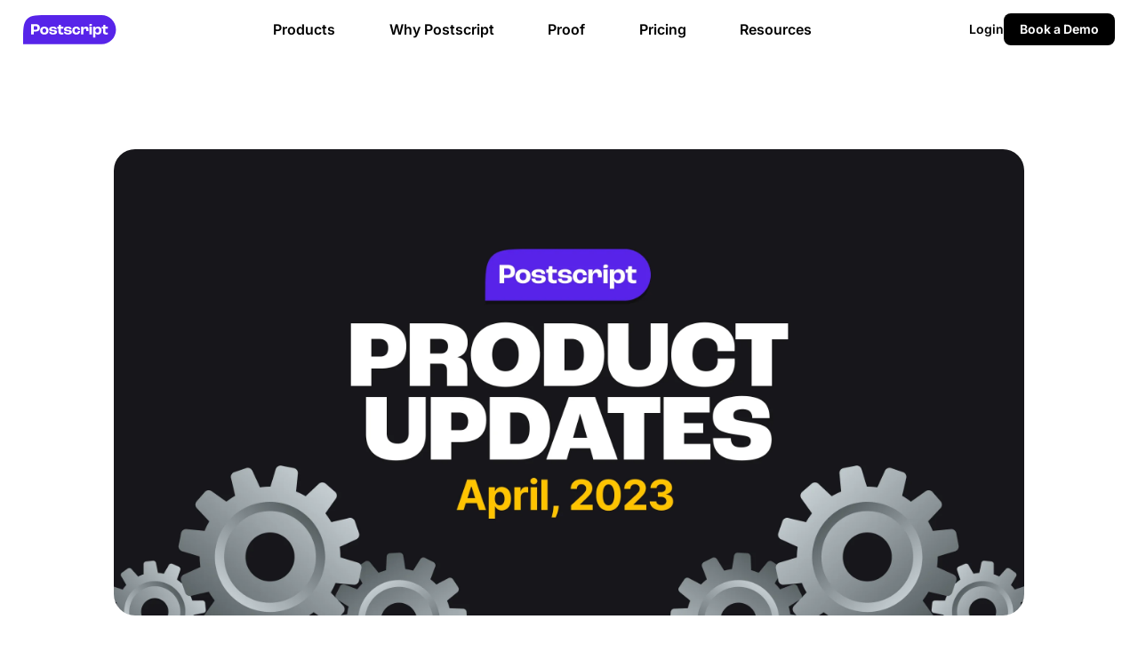

--- FILE ---
content_type: text/html; charset=UTF-8
request_url: https://postscript.io/blog/whats-new-in-postscript-april-product-updates
body_size: 45994
content:
<!DOCTYPE html><html lang="en"><head><meta charSet="utf-8"/><meta name="viewport" content="width=device-width, initial-scale=1.0, minimum-scale=1"/><script type="application/ld+json">{"@context":"https://schema.org","@type":"Article","mainEntityOfPage":{"@type":"WebPage","@id":"https://postscript.io/blog/whats-new-in-postscript-april-product-updates"},"headline":"What’s New in Postscript: April Product Updates","image":["https://images.ctfassets.net/mpv16aisnpdx/2tPX90UEAbvPH7813Lrlf7/d800b4d30b75e556ea46a4e34abdd7f2/blog-hero.webp"],"author":{"@type":"Person","name":"Bre Fairley","url":"https://postscript.io/author/bre-fairley"},"publisher":{"@type":"Organization","name":"Postscript","url":"https://postscript.io/","logo":{"@type":"ImageObject","url":"https://images.ctfassets.net/mpv16aisnpdx/7FZQnjY5Jhk0jo4M1l9Lne/8d5c0a065ef207cae2ebd132277c940e/Logo.svg"}},"datePublished":"2023-04-28T00:00:00.000Z","description":"Check out the new features and functionality added to Postscript during July 2023. This includes compliance updates, a new Flow Builder trigger, 6 new integrations, and more!"}</script><script type="application/ld+json">{"@context":"https://schema.org","@type":"BreadcrumbList","itemListElement":[{"@type":"ListItem","position":1,"name":"Home","item":"https://postscript.io/"},{"@type":"ListItem","position":2,"name":"Blog","item":"https://postscript.io/blog"},{"@type":"ListItem","position":3,"name":"What’s New in Postscript: April Product Updates","item":"https://postscript.io/blog/whats-new-in-postscript-april-product-updates"}]}</script><title>What&#x27;s New in Postscript: July 2023 Product Updates</title><meta name="title" content="What&#x27;s New in Postscript: July 2023 Product Updates"/><meta name="description" content="Check out the new features and functionality added to Postscript during July 2023. This includes compliance updates, a new Flow Builder trigger, 6 new integrations, and more!"/><meta property="og:type" content="website"/><meta property="og:url" content="https://postscript.io/blog/whats-new-in-postscript-april-product-updates"/><meta property="og:title" content="What&#x27;s New in Postscript: July 2023 Product Updates"/><meta property="og:description" content="Check out the new features and functionality added to Postscript during July 2023. This includes compliance updates, a new Flow Builder trigger, 6 new integrations, and more!"/><meta property="og:image" content="https://images.ctfassets.net/mpv16aisnpdx/7fQFDBxgZXKTd21Nm2ueTh/9b19b1aacb02294a0ee6264b18b5b34d/SEO_Open_graph.png?fit=fill&amp;w=1200&amp;h=630"/><meta property="twitter:card" content="summary_large_image"/><meta property="twitter:url" content="https://postscript.io/blog/whats-new-in-postscript-april-product-updates"/><meta property="twitter:title" content="What&#x27;s New in Postscript: July 2023 Product Updates"/><meta property="twitter:description" content="Check out the new features and functionality added to Postscript during July 2023. This includes compliance updates, a new Flow Builder trigger, 6 new integrations, and more!"/><meta property="twitter:image" content="https://images.ctfassets.net/mpv16aisnpdx/10ewguAD3J2vkbQ7kthSHm/fca4d2e5c65e6e6553634f6ebef48421/SEO_Twitter.png?fit=fill&amp;w=1200&amp;h=630"/><link rel="canonical" href="https://postscript.io/blog/whats-new-in-postscript-april-product-updates"/><meta name="next-head-count" content="18"/><link rel="icon" href="/favicon.ico"/><link rel="preload" href="/_next/static/css/bd621187366e7457.css" as="style"/><link rel="stylesheet" href="/_next/static/css/bd621187366e7457.css" data-n-g=""/><link rel="preload" href="/_next/static/css/a57e84f074bfcab2.css" as="style"/><link rel="stylesheet" href="/_next/static/css/a57e84f074bfcab2.css" data-n-p=""/><noscript data-n-css=""></noscript><script defer="" nomodule="" src="/_next/static/chunks/polyfills-c67a75d1b6f99dc8.js"></script><script src="/_next/static/chunks/webpack-b037ddc2d4bf8df7.js" defer=""></script><script src="/_next/static/chunks/framework-bb5c596eafb42b22.js" defer=""></script><script src="/_next/static/chunks/main-3ac65850d85b3e81.js" defer=""></script><script src="/_next/static/chunks/pages/_app-1307dc27b9fb52a8.js" defer=""></script><script src="/_next/static/chunks/75fc9c18-c7bf0df5a4fee36b.js" defer=""></script><script src="/_next/static/chunks/967-61346b7b1bd5c657.js" defer=""></script><script src="/_next/static/chunks/392-241bf510b7887ff6.js" defer=""></script><script src="/_next/static/chunks/996-95192873784cfeac.js" defer=""></script><script src="/_next/static/chunks/920-eb1cce19527ccb45.js" defer=""></script><script src="/_next/static/chunks/pages/blog/%5Bslug%5D-4c5cdab41d85592c.js" defer=""></script><script src="/_next/static/lBfJC0RhNfeZ4nQpzIEg5/_buildManifest.js" defer=""></script><script src="/_next/static/lBfJC0RhNfeZ4nQpzIEg5/_ssgManifest.js" defer=""></script><style data-styled="" data-styled-version="5.3.11">.eTyOAj{font:var(--body-text-medium);color:var(--black);}/*!sc*/
.inBeB{font:var(--body-text-medium);color:var(--text-color);}/*!sc*/
data-styled.g2[id="sc-gEvEer"]{content:"eTyOAj,inBeB,"}/*!sc*/
.NNJqF{display:inline-block;color:inherit;--icon-size:24px;height:var(--icon-size) !important;width:var(--icon-size) !important;}/*!sc*/
.NNJqF svg{display:block;height:var(--icon-size) !important;width:var(--icon-size) !important;}/*!sc*/
.NNJrO{display:inline-block;color:inherit;--icon-size:36px;height:var(--icon-size) !important;width:var(--icon-size) !important;}/*!sc*/
.NNJrO svg{display:block;height:var(--icon-size) !important;width:var(--icon-size) !important;}/*!sc*/
data-styled.g3[id="sc-eqUAAy"]{content:"NNJqF,NNJrO,"}/*!sc*/
.fBngBG{display:-webkit-box;display:-webkit-flex;display:-ms-flexbox;display:flex;--layout-gap:var(--spacing-2);-webkit-box-pack:justify;-webkit-justify-content:space-between;-ms-flex-pack:justify;justify-content:space-between;-webkit-align-items:flex-start;-webkit-box-align:flex-start;-ms-flex-align:flex-start;align-items:flex-start;}/*!sc*/
.fBngBG > *:not(:last-child),.fBngBG > *[class]:not(:last-child){margin:0 var(--layout-gap) 0 0;}/*!sc*/
data-styled.g8[id="sc-kAyceB"]{content:"fBngBG,"}/*!sc*/
.foLKFj{border:none;border-radius:0;display:block;}/*!sc*/
.bzMneR{border:none;border-radius:24px;display:block;}/*!sc*/
.hxsoQZ{border:none;border-radius:24px 24px 24px 0;display:block;}/*!sc*/
data-styled.g53[id="sc-fBWQRz"]{content:"foLKFj,bzMneR,hxsoQZ,"}/*!sc*/
.hTbLlw{color:var(--red-core);font-weight:600;-webkit-text-decoration:underline !important;text-decoration:underline !important;cursor:pointer;}/*!sc*/
.hTbLlw:link,.hTbLlw:visited{font-weight:600;color:var(--link-color);-webkit-text-decoration:underline;text-decoration:underline;}/*!sc*/
.hTbLlw:hover{font-weight:600;color:var(--link-color-hover);}/*!sc*/
.hTbLlw:active{font-weight:600;color:var(--link-color-active);}/*!sc*/
data-styled.g55[id="sc-uVWWZ"]{content:"hTbLlw,"}/*!sc*/
.hjtNCu{color:inherit;width:100%;display:-webkit-box;display:-webkit-flex;display:-ms-flexbox;display:flex;-webkit-flex-direction:column;-ms-flex-direction:column;flex-direction:column;-webkit-box-pack:center;-webkit-justify-content:center;-ms-flex-pack:center;justify-content:center;text-align:left;}/*!sc*/
.hjtNCu p{font:var(--body-text-medium);}/*!sc*/
.hjtNCu p:empty{display:none;}/*!sc*/
@media screen and (max-width:1024px){.hjtNCu{display:grid;grid-template-columns:1fr;gap:var(--spacing-2);}}/*!sc*/
@media screen and (max-width:768px){}/*!sc*/
.iDdDFC{color:var(--text-color);width:100%;display:-webkit-box;display:-webkit-flex;display:-ms-flexbox;display:flex;-webkit-flex-direction:column;-ms-flex-direction:column;flex-direction:column;-webkit-box-pack:center;-webkit-justify-content:center;-ms-flex-pack:center;justify-content:center;text-align:left;}/*!sc*/
.iDdDFC p{font:var(--body-text-medium);}/*!sc*/
.iDdDFC p:empty{display:none;}/*!sc*/
@media screen and (max-width:1024px){.iDdDFC{display:grid;grid-template-columns:1fr;gap:var(--spacing-2);}}/*!sc*/
@media screen and (max-width:768px){}/*!sc*/
.ezVGjp{color:inherit;width:100%;display:-webkit-box;display:-webkit-flex;display:-ms-flexbox;display:flex;-webkit-flex-direction:column;-ms-flex-direction:column;flex-direction:column;-webkit-box-pack:center;-webkit-justify-content:center;-ms-flex-pack:center;justify-content:center;text-align:left;}/*!sc*/
.ezVGjp p{font:var(--body-text-x-small);}/*!sc*/
.ezVGjp p:empty{display:none;}/*!sc*/
@media screen and (max-width:1024px){.ezVGjp{display:grid;grid-template-columns:1fr;gap:var(--spacing-2);}}/*!sc*/
@media screen and (max-width:768px){}/*!sc*/
.chhveW{color:var(--white);width:100%;display:-webkit-box;display:-webkit-flex;display:-ms-flexbox;display:flex;-webkit-flex-direction:column;-ms-flex-direction:column;flex-direction:column;-webkit-box-pack:center;-webkit-justify-content:center;-ms-flex-pack:center;justify-content:center;text-align:left;}/*!sc*/
.chhveW p{font:var(--body-text-small);}/*!sc*/
.chhveW p:empty{display:none;}/*!sc*/
@media screen and (max-width:1024px){.chhveW{display:grid;grid-template-columns:1fr;gap:var(--spacing-2);}}/*!sc*/
@media screen and (max-width:768px){}/*!sc*/
data-styled.g89[id="Content-sc-13bzrmy-0"]{content:"hjtNCu,iDdDFC,ezVGjp,chhveW,"}/*!sc*/
.jrcKAO{display:-webkit-box;display:-webkit-flex;display:-ms-flexbox;display:flex;-webkit-flex-flow:column;-ms-flex-flow:column;flex-flow:column;gap:var(--spacing-2);-webkit-flex:1;-ms-flex:1;flex:1;max-width:var(--component-3xl);}/*!sc*/
.bmdhPY{display:-webkit-box;display:-webkit-flex;display:-ms-flexbox;display:flex;-webkit-flex-flow:column;-ms-flex-flow:column;flex-flow:column;gap:var(--spacing-2);-webkit-flex:1;-ms-flex:1;flex:1;width:100%;max-width:100%;}/*!sc*/
data-styled.g90[id="HubSpotForm__HubspotContainer-sc-upsazl-0"]{content:"jrcKAO,bmdhPY,"}/*!sc*/
.bcrHQE{--btn-text-color:white;--link-color:var(--purple-core);--link-color-hover:var(--purple-8);}/*!sc*/
.bcrHQE .hs-form-field label{display:block;font:var(--body-text-x-small);font-weight:600;margin:0 3px 9px 3px;}/*!sc*/
.bcrHQE .hs-input{background-color:var(--gray-2);color:black;}/*!sc*/
.bcrHQE .hs-input:focus{box-shadow:inset 0 0 0 var(--ui-element-stroke) rgba(0,0,0,0.01);}/*!sc*/
.bcrHQE .hs-input.invalid.error{background-color:var(--red-1);}/*!sc*/
.bcrHQE .hs-form fieldset{max-width:100%;}/*!sc*/
@media screen and (min-width:768px){.bcrHQE .hs-form fieldset{display:-webkit-box;display:-webkit-flex;display:-ms-flexbox;display:flex;gap:var(--spacing-10);}}/*!sc*/
.bcrHQE .hs-recaptcha{margin:var(--spacing-4) 0;}/*!sc*/
.bcrHQE .hs-form-field{width:100%;position:relative;margin-bottom:var(--spacing-2);}/*!sc*/
.bcrHQE .hs-form-field .hs-input{border:none;border-radius:var(--radius-md);}/*!sc*/
@media screen and (max-width:1024px){.bcrHQE .hs-form-field .hs-input{width:100% !important;}}/*!sc*/
.bcrHQE .hs-richtext{font:var(--body-text-x-small);margin-bottom:var(--spacing-2);}/*!sc*/
.bcrHQE .hs-button.primary.large{font:var(--button-text);background:var(--black);color:var(--btn-text-color);padding:6px 18px;border:none;border-radius:var(--radius-md);-webkit-transition:var(--transition-background);transition:var(--transition-background);cursor:pointer;}/*!sc*/
@media screen and (max-width:768px){.bcrHQE .hs-button.primary.large{width:100%;font:var(--heading-x-small-responsive);padding:6px 18px;min-height:auto;}}/*!sc*/
.bcrHQE .hs-button.primary.large:hover{-webkit-transition:var(--transition-background);transition:var(--transition-background);background:var(--btn-color);}/*!sc*/
.bcrHQE .hs-button.primary.large:active{background:var(--btn-color);}/*!sc*/
.bcrHQE .hs-button.primary.large:focus-visible{outline:none;border-color:var(--purple-core);background:var(--btn-color-focus);}/*!sc*/
.bcrHQE fieldset.form-columns-1 .hs-input[type='text'],.bcrHQE fieldset.form-columns-1 .hs-input[type='tel'],.bcrHQE fieldset.form-columns-2 .hs-input[type='text'],.bcrHQE textarea{width:100% !important;}/*!sc*/
.bcrHQE .hs-form .form-columns-1:empty{margin:0px !important;}/*!sc*/
@media screen and (max-width:1024px){.bcrHQE fieldset.form-columns-2 .hs-form-field{width:100% !important;float:none !important;}}/*!sc*/
.bcrHQE .hs-input{width:100%;height:var(--spacing-10);padding:6px 15px 6px 15px;-webkit-transition:all ease 300ms;transition:all ease 300ms;}/*!sc*/
.bcrHQE .hs-input[type='email']{width:100% !important;}/*!sc*/
.bcrHQE fieldset .input{margin:0 !important;}/*!sc*/
.bcrHQE .inputs-list{margin-bottom:calc(var(--spacing-2) * -1);}/*!sc*/
.bcrHQE .hs-form-checkbox{width:auto !important;min-height:auto !important;display:-webkit-box;display:-webkit-flex;display:-ms-flexbox;display:flex;-webkit-flex-wrap:nowrap;-ms-flex-wrap:nowrap;flex-wrap:nowrap;}/*!sc*/
.bcrHQE .hs-form-radio,.bcrHQE .hs-form-checkbox,.bcrHQE .hs-form-booleancheckbox{list-style:none;}/*!sc*/
.bcrHQE .hs-form-radio label,.bcrHQE .hs-form-checkbox label{display:-webkit-box;display:-webkit-flex;display:-ms-flexbox;display:flex;-webkit-align-items:center;-webkit-box-align:center;-ms-flex-align:center;align-items:center;gap:0.5rem;}/*!sc*/
.bcrHQE .hs-form-radio-display input,.bcrHQE .hs-form-checkbox-display input,.bcrHQE .hs-form-booleancheckbox-display input{width:auto;min-height:auto;accent-color:var(--link-color);width:var(--spacing-3);height:var(--spacing-3);border:1px solid var(--field-border-color) !important;box-shadow:none !important;}/*!sc*/
.bcrHQE .hs-form-booleancheckbox .hs-form-booleancheckbox-display{display:-webkit-box;display:-webkit-flex;display:-ms-flexbox;display:flex;-webkit-align-items:center;-webkit-box-align:center;-ms-flex-align:center;align-items:center;gap:var(--spacing-2);}/*!sc*/
.bcrHQE .hs-input:hover{border-color:var(--highlight-color);}/*!sc*/
.bcrHQE .hs-input:focus-visible{outline:none;}/*!sc*/
.bcrHQE .hs-error-msgs{color:var(--text-color-dim);list-style:none;position:relative;top:10px;}/*!sc*/
.bcrHQE .hs-error-msgs label{font:var(--body-text-x-small);font-weight:600;}/*!sc*/
.bcrHQE .hs_error_rollup{display:none;}/*!sc*/
.bcrHQE .submitted-message{display:-webkit-box;display:-webkit-flex;display:-ms-flexbox;display:flex;-webkit-flex-direction:column;-ms-flex-direction:column;flex-direction:column;-webkit-align-items:center;-webkit-box-align:center;-ms-flex-align:center;align-items:center;-webkit-box-pack:center;-webkit-justify-content:center;-ms-flex-pack:center;justify-content:center;gap:var(--spacing-2);}/*!sc*/
.bcrHQE .submitted-message p{text-align:center;}/*!sc*/
.bcrHQE #hsForm_f9ad5635-19ba-4c67-94bc-787d7754078f fieldset:nth-of-type(4){margin:0;}/*!sc*/
.bcrHQE #hsForm_f9ad5635-19ba-4c67-94bc-787d7754078f fieldset:nth-of-type(5){margin:0;}/*!sc*/
.bcrHQE #hsForm_f9ad5635-19ba-4c67-94bc-787d7754078f fieldset:nth-of-type(6){margin:0;}/*!sc*/
.bcrHQE #hsForm_f9ad5635-19ba-4c67-94bc-787d7754078f fieldset:nth-of-type(7){margin:0;}/*!sc*/
@media screen and (max-width:480px){.bcrHQE .hs-button{width:100%;}.bcrHQE .hs-submit{width:100%;}}/*!sc*/
.kViiKV{--black:white;--btn-text-color:black;}/*!sc*/
.kViiKV .hs-form{display:-webkit-box;display:-webkit-flex;display:-ms-flexbox;display:flex;-webkit-flex-flow:row nowrap;-ms-flex-flow:row nowrap;flex-flow:row nowrap;-webkit-box-pack:center;-webkit-justify-content:center;-ms-flex-pack:center;justify-content:center;gap:var(--spacing-4);}/*!sc*/
@media screen and (max-width:1024px){.kViiKV .hs-form{-webkit-flex-direction:column;-ms-flex-direction:column;flex-direction:column;}}/*!sc*/
.kViiKV .hs-form-field label:not(.hs-error-msg){display:none;}/*!sc*/
.kViiKV .hs-form-field label.hs-error-msg{line-height:1.2;}/*!sc*/
.kViiKV .hs-form-field{max-width:20.25rem;margin-bottom:0 !important;}/*!sc*/
.kViiKV .hs-form-field.hs-fieldtype-select{max-width:15rem;}/*!sc*/
@media screen and (max-width:1024px){.kViiKV .hs-form-field{max-width:100% !important;}}/*!sc*/
.kViiKV .hs-richtext{display:none;}/*!sc*/
.kViiKV .hs-button{margin-top:2px;}/*!sc*/
.kViiKV p{color:var(--text-color-dim);}/*!sc*/
.kViiKV a{color:var(--blue-3);}/*!sc*/
.kViiKV .hs-form-field label{color:white;}/*!sc*/
.kViiKV .hs-button.primary.large:hover{background:var(--purple-2) !important;}/*!sc*/
.kViiKV .hs-button.primary.large:focus,.kViiKV .hs-button.primary.large:focus-visible{background:var(--purple-2) !important;box-shadow:inset 0 0 0 var(--ui-element-stroke) var(--purple-7);}/*!sc*/
.kViiKV .hs-input{background-color:var(--gray-8);color:white;}/*!sc*/
.kViiKV .hs-input:focus{box-shadow:inset 0 0 0 var(--ui-element-stroke) rgba(255,255,255,0.05);}/*!sc*/
.kViiKV .hs-input.invalid.error{background-color:var(--red-8);}/*!sc*/
.kViiKV .hs-form fieldset{max-width:100%;}/*!sc*/
@media screen and (min-width:768px){.kViiKV .hs-form fieldset{display:-webkit-box;display:-webkit-flex;display:-ms-flexbox;display:flex;gap:var(--spacing-10);}}/*!sc*/
.kViiKV .hs-recaptcha{margin:var(--spacing-4) 0;}/*!sc*/
.kViiKV .hs-form-field{width:100%;position:relative;margin-bottom:var(--spacing-2);}/*!sc*/
.kViiKV .hs-form-field .hs-input{border:none;border-radius:var(--radius-md);}/*!sc*/
@media screen and (max-width:1024px){.kViiKV .hs-form-field .hs-input{width:100% !important;}}/*!sc*/
.kViiKV .hs-richtext{font:var(--body-text-x-small);margin-bottom:var(--spacing-2);}/*!sc*/
.kViiKV .hs-button.primary.large{font:var(--button-text);background:var(--black);color:var(--btn-text-color);padding:6px 18px;border:none;border-radius:var(--radius-md);-webkit-transition:var(--transition-background);transition:var(--transition-background);cursor:pointer;}/*!sc*/
@media screen and (max-width:768px){.kViiKV .hs-button.primary.large{width:100%;font:var(--heading-x-small-responsive);padding:6px 18px;min-height:auto;}}/*!sc*/
.kViiKV .hs-button.primary.large:hover{-webkit-transition:var(--transition-background);transition:var(--transition-background);background:var(--btn-color);}/*!sc*/
.kViiKV .hs-button.primary.large:active{background:var(--btn-color);}/*!sc*/
.kViiKV .hs-button.primary.large:focus-visible{outline:none;border-color:var(--purple-core);background:var(--btn-color-focus);}/*!sc*/
.kViiKV fieldset.form-columns-1 .hs-input[type='text'],.kViiKV fieldset.form-columns-1 .hs-input[type='tel'],.kViiKV fieldset.form-columns-2 .hs-input[type='text'],.kViiKV textarea{width:100% !important;}/*!sc*/
.kViiKV .hs-form .form-columns-1:empty{margin:0px !important;}/*!sc*/
@media screen and (max-width:1024px){.kViiKV fieldset.form-columns-2 .hs-form-field{width:100% !important;float:none !important;}}/*!sc*/
.kViiKV .hs-input{width:100%;height:var(--spacing-10);padding:6px 15px 6px 15px;-webkit-transition:all ease 300ms;transition:all ease 300ms;}/*!sc*/
.kViiKV .hs-input[type='email']{width:100% !important;}/*!sc*/
.kViiKV fieldset .input{margin:0 !important;}/*!sc*/
.kViiKV .inputs-list{margin-bottom:calc(var(--spacing-2) * -1);}/*!sc*/
.kViiKV .hs-form-checkbox{width:auto !important;min-height:auto !important;display:-webkit-box;display:-webkit-flex;display:-ms-flexbox;display:flex;-webkit-flex-wrap:nowrap;-ms-flex-wrap:nowrap;flex-wrap:nowrap;}/*!sc*/
.kViiKV .hs-form-radio,.kViiKV .hs-form-checkbox,.kViiKV .hs-form-booleancheckbox{list-style:none;}/*!sc*/
.kViiKV .hs-form-radio label,.kViiKV .hs-form-checkbox label{display:-webkit-box;display:-webkit-flex;display:-ms-flexbox;display:flex;-webkit-align-items:center;-webkit-box-align:center;-ms-flex-align:center;align-items:center;gap:0.5rem;}/*!sc*/
.kViiKV .hs-form-radio-display input,.kViiKV .hs-form-checkbox-display input,.kViiKV .hs-form-booleancheckbox-display input{width:auto;min-height:auto;accent-color:var(--link-color);width:var(--spacing-3);height:var(--spacing-3);border:1px solid var(--field-border-color) !important;box-shadow:none !important;}/*!sc*/
.kViiKV .hs-form-booleancheckbox .hs-form-booleancheckbox-display{display:-webkit-box;display:-webkit-flex;display:-ms-flexbox;display:flex;-webkit-align-items:center;-webkit-box-align:center;-ms-flex-align:center;align-items:center;gap:var(--spacing-2);}/*!sc*/
.kViiKV .hs-input:hover{border-color:var(--highlight-color);}/*!sc*/
.kViiKV .hs-input:focus-visible{outline:none;}/*!sc*/
.kViiKV .hs-error-msgs{color:var(--text-color-dim);list-style:none;position:relative;top:10px;}/*!sc*/
.kViiKV .hs-error-msgs label{font:var(--body-text-x-small);font-weight:600;}/*!sc*/
.kViiKV .hs_error_rollup{display:none;}/*!sc*/
.kViiKV .submitted-message{display:-webkit-box;display:-webkit-flex;display:-ms-flexbox;display:flex;-webkit-flex-direction:column;-ms-flex-direction:column;flex-direction:column;-webkit-align-items:center;-webkit-box-align:center;-ms-flex-align:center;align-items:center;-webkit-box-pack:center;-webkit-justify-content:center;-ms-flex-pack:center;justify-content:center;gap:var(--spacing-2);}/*!sc*/
.kViiKV .submitted-message p{text-align:center;}/*!sc*/
.kViiKV #hsForm_f9ad5635-19ba-4c67-94bc-787d7754078f fieldset:nth-of-type(4){margin:0;}/*!sc*/
.kViiKV #hsForm_f9ad5635-19ba-4c67-94bc-787d7754078f fieldset:nth-of-type(5){margin:0;}/*!sc*/
.kViiKV #hsForm_f9ad5635-19ba-4c67-94bc-787d7754078f fieldset:nth-of-type(6){margin:0;}/*!sc*/
.kViiKV #hsForm_f9ad5635-19ba-4c67-94bc-787d7754078f fieldset:nth-of-type(7){margin:0;}/*!sc*/
@media screen and (max-width:480px){.kViiKV .hs-button{width:100%;}.kViiKV .hs-submit{width:100%;}}/*!sc*/
data-styled.g92[id="HubSpotForm__Form-sc-upsazl-2"]{content:"bcrHQE,kViiKV,"}/*!sc*/
.uvcaF{color:var(--text-color);font-weight:bold;font-family:var(--heading-typeface);font-size:var(--heading-size-medium);line-height:1.2;font-weight:600;}/*!sc*/
@media screen and (max-width:768px){}/*!sc*/
@media screen and (max-width:1024px){.uvcaF{font-size:var(--heading-size-small);}}/*!sc*/
.gkwuzs{color:var(--text-color);font-weight:bold;font-family:var(--heading-typeface);font-size:var(--heading-size-hero);line-height:1.15;font-weight:600;}/*!sc*/
@media screen and (max-width:768px){}/*!sc*/
@media screen and (max-width:1024px){.gkwuzs{font-size:var(--heading-size-large);}}/*!sc*/
.lqsdH{color:var(--text-color);font-weight:bold;font-family:var(--heading-typeface);font-size:var(--heading-size-large);line-height:1.2;font-weight:600;}/*!sc*/
@media screen and (max-width:768px){}/*!sc*/
@media screen and (max-width:1024px){.lqsdH{font-size:var(--heading-size-medium);}}/*!sc*/
.ibYPTd{color:var(--text-color);font-weight:bold;font-size:var(--heading-size-subhead);line-height:1.6;}/*!sc*/
@media screen and (max-width:768px){}/*!sc*/
@media screen and (max-width:1024px){.ibYPTd{font-size:var(--heading-size-subhead);}}/*!sc*/
.dEgSni{color:var(--white);font-weight:bold;font-family:var(--heading-typeface);font-size:var(--heading-size-hero);line-height:1.15;font-weight:600;}/*!sc*/
@media screen and (max-width:768px){}/*!sc*/
@media screen and (max-width:1024px){.dEgSni{font-size:var(--heading-size-large);}}/*!sc*/
.hfA-dhH{color:var(--white);font-weight:bold;font-size:var(--heading-size-subhead);line-height:1.6;}/*!sc*/
@media screen and (max-width:768px){}/*!sc*/
@media screen and (max-width:1024px){.hfA-dhH{font-size:var(--heading-size-subhead);}}/*!sc*/
data-styled.g93[id="Heading__StyledHeading-sc-erobd2-0"]{content:"uvcaF,gkwuzs,lqsdH,ibYPTd,dEgSni,hfA-dhH,"}/*!sc*/
.iBwsEy{font-size:1rem;line-height:1.6;color:var(--eyebrow-color);font-weight:bold;text-transform:uppercase;margin-bottom:-0.5rem;}/*!sc*/
data-styled.g96[id="Eyebrow__StyledEyebrow-sc-9jovy2-0"]{content:"iBwsEy,"}/*!sc*/
.dJdmzw{display:-webkit-box;display:-webkit-flex;display:-ms-flexbox;display:flex;-webkit-flex:1 0 var(--component-3xl);-ms-flex:1 0 var(--component-3xl);flex:1 0 var(--component-3xl);width:100%;max-width:100%;-webkit-transition:var(--hover-transition);transition:var(--hover-transition);border-radius:var(--radius-lg);padding:0;background-color:transparent;}/*!sc*/
@media (max-width:1024px){.dJdmzw{-webkit-flex:1 1 auto;-ms-flex:1 1 auto;flex:1 1 auto;}}/*!sc*/
.dJdmzw p{line-height:1.6;}/*!sc*/
.dJdmzw h4{line-height:1.4;}/*!sc*/
data-styled.g97[id="Card__CardWrapper-sc-1trasfr-0"]{content:"dJdmzw,"}/*!sc*/
.kTXqBo{display:-webkit-box;display:-webkit-flex;display:-ms-flexbox;display:flex;-webkit-flex-direction:column;-ms-flex-direction:column;flex-direction:column;-webkit-align-items:flex-start;-webkit-box-align:flex-start;-ms-flex-align:flex-start;align-items:flex-start;-webkit-flex:1;-ms-flex:1;flex:1;padding:0;gap:var(--spacing-md);-webkit-transition:var(--hover-transition);transition:var(--hover-transition);background-color:transparent;}/*!sc*/
.kTXqBo > *{-webkit-order:1;-ms-flex-order:1;order:1;}/*!sc*/
.kTXqBo img{-webkit-transition:var(--transition-base);transition:var(--transition-base);opacity:1;}/*!sc*/
.kTXqBo h4,.kTXqBo h5{-webkit-transition:color var(--transition-base);transition:color var(--transition-base);}/*!sc*/
.kTXqBo:hover{-webkit-text-decoration:none;text-decoration:none;}/*!sc*/
.kTXqBo:hover img{opacity:0.85;}/*!sc*/
.kTXqBo:hover h4,.kTXqBo:hover h5{color:var(--link-color);}/*!sc*/
.kTXqBo:hover:not([href]){cursor:default;}/*!sc*/
.kTXqBo:hover:not([href]) img{opacity:1;}/*!sc*/
.kTXqBo:hover:not([href]) h4{color:var(--text-color) !important;}/*!sc*/
data-styled.g98[id="Card__CardLink-sc-1trasfr-1"]{content:"kTXqBo,"}/*!sc*/
.eAOYmZ{width:100%;display:-webkit-box;display:-webkit-flex;display:-ms-flexbox;display:flex;-webkit-flex-direction:row;-ms-flex-direction:row;flex-direction:row;-webkit-align-items:center;-webkit-box-align:center;-ms-flex-align:center;align-items:center;-webkit-box-pack:start;-webkit-justify-content:flex-start;-ms-flex-pack:start;justify-content:flex-start;gap:var(--spacing-md);}/*!sc*/
data-styled.g100[id="Card__CardHeader-sc-1trasfr-3"]{content:"eAOYmZ,"}/*!sc*/
.dKLgYf{width:100%;display:-webkit-box;display:-webkit-flex;display:-ms-flexbox;display:flex;-webkit-flex-direction:column;-ms-flex-direction:column;flex-direction:column;gap:var(--spacing-lg);text-align:left;-webkit-box-pack:start;-webkit-justify-content:flex-start;-ms-flex-pack:start;justify-content:flex-start;-webkit-align-items:flex-start;-webkit-box-align:flex-start;-ms-flex-align:flex-start;align-items:flex-start;width:100%;-webkit-order:1;-ms-flex-order:1;order:1;margin-bottom:var(--spacing-md);}/*!sc*/
.dKLgYf img{border-radius:var(--radius-lg);}/*!sc*/
data-styled.g102[id="Card__CardGraphic-sc-1trasfr-5"]{content:"dKLgYf,"}/*!sc*/
.eOehX{width:100%;object-fit:cover;}/*!sc*/
data-styled.g103[id="Card__CardHeaderImage-sc-1trasfr-6"]{content:"eOehX,"}/*!sc*/
.iXgIej{margin-left:0;margin-right:0;vertical-align:middle;}/*!sc*/
data-styled.g107[id="Button__LinkIcon-sc-1erxwa-0"]{content:"iXgIej,"}/*!sc*/
.dgkHLX{font-size:0.875rem;}/*!sc*/
data-styled.g108[id="Button__ButtonLabel-sc-1erxwa-1"]{content:"dgkHLX,"}/*!sc*/
.bFFoaR{display:-webkit-inline-box;display:-webkit-inline-flex;display:-ms-inline-flexbox;display:inline-flex;-webkit-align-items:center;-webkit-box-align:center;-ms-flex-align:center;align-items:center;-webkit-box-pack:center;-webkit-justify-content:center;-ms-flex-pack:center;justify-content:center;width:auto;cursor:pointer;min-height:var(--spacing-6);-webkit-appearance:none;-moz-appearance:none;appearance:none;font:var(--button-text);border:none;border-radius:var(--radius-md);box-shadow:none;-webkit-transition:background-color var(--hover-transition),border-color var(--hover-transition),box-shadow var(--hover-transition),color var(--hover-transition),padding var(--hover-transition);transition:background-color var(--hover-transition),border-color var(--hover-transition),box-shadow var(--hover-transition),color var(--hover-transition),padding var(--hover-transition);padding:0;background:transparent;}/*!sc*/
.bFFoaR .Button__ButtonLabel-sc-1erxwa-1,.bFFoaR .Button__LinkIcon-sc-1erxwa-0{-webkit-transition:color var(--hover-transition);transition:color var(--hover-transition);color:var(--blue-6);}/*!sc*/
.bFFoaR:hover{-webkit-text-decoration:none;text-decoration:none;background:transparent;}/*!sc*/
.bFFoaR:hover .Button__ButtonLabel-sc-1erxwa-1{-webkit-text-decoration:underline;text-decoration:underline;color:var(--blue-6);}/*!sc*/
.bFFoaR:active{background:transparent;box-shadow:none;}/*!sc*/
.bFFoaR:not(:hover):focus{background:transparent;box-shadow:none;}/*!sc*/
.bFFoaR:not(:hover):focus .Button__ButtonLabel-sc-1erxwa-1{-webkit-text-decoration:underline;text-decoration:underline;}/*!sc*/
.jBiqa{display:-webkit-inline-box;display:-webkit-inline-flex;display:-ms-inline-flexbox;display:inline-flex;-webkit-align-items:center;-webkit-box-align:center;-ms-flex-align:center;align-items:center;-webkit-box-pack:center;-webkit-justify-content:center;-ms-flex-pack:center;justify-content:center;width:auto;cursor:pointer;min-height:var(--spacing-6);-webkit-appearance:none;-moz-appearance:none;appearance:none;font:var(--button-text);border:none;border-radius:var(--radius-md);box-shadow:none;-webkit-transition:background-color var(--hover-transition),border-color var(--hover-transition),box-shadow var(--hover-transition),color var(--hover-transition),padding var(--hover-transition);transition:background-color var(--hover-transition),border-color var(--hover-transition),box-shadow var(--hover-transition),color var(--hover-transition),padding var(--hover-transition);padding:6px 18px;background:var(--black);}/*!sc*/
.jBiqa .Button__ButtonLabel-sc-1erxwa-1,.jBiqa .Button__LinkIcon-sc-1erxwa-0{-webkit-transition:color var(--hover-transition);transition:color var(--hover-transition);color:var(--white);}/*!sc*/
.jBiqa:hover{-webkit-text-decoration:none;text-decoration:none;background:var(--purple-8);}/*!sc*/
.jBiqa:hover .Button__ButtonLabel-sc-1erxwa-1{-webkit-text-decoration:none;text-decoration:none;color:var(--white);}/*!sc*/
.jBiqa:active{background:var(--purple-core);box-shadow:none;}/*!sc*/
.jBiqa:active .Button__ButtonLabel-sc-1erxwa-1{color:var(--white);}/*!sc*/
.jBiqa:not(:hover):focus{background:var(--purple-8);box-shadow:inset 0 0 0 var(--ui-element-stroke) var(--purple-2);}/*!sc*/
.jBiqa:not(:hover):focus .Button__ButtonLabel-sc-1erxwa-1{-webkit-text-decoration:none;text-decoration:none;}/*!sc*/
data-styled.g110[id="Button__AWrapper-sc-1erxwa-3"]{content:"bFFoaR,jBiqa,"}/*!sc*/
.iPgyGz{width:96%;max-width:1248px;margin:0 auto;}/*!sc*/
@media screen and (max-width:1024px){.iPgyGz{width:100%;padding:0 var(--spacing-4);}}/*!sc*/
data-styled.g122[id="ContainerStyles-sc-bw6cmc-0"]{content:"iPgyGz,"}/*!sc*/
.eTLwMZ{position:relative;display:-webkit-box;display:-webkit-flex;display:-ms-flexbox;display:flex;-webkit-flex-direction:column;-ms-flex-direction:column;flex-direction:column;gap:var(--spacing-2xl);padding:var(--spacing-3xl) 0;}/*!sc*/
@media screen and (min-width:768px){.eTLwMZ:first-child{margin-top:0px;}}/*!sc*/
data-styled.g123[id="SectionStyles-sc-joyuxd-0"]{content:"eTLwMZ,"}/*!sc*/
.jyifTl{width:100%;display:-webkit-box;display:-webkit-flex;display:-ms-flexbox;display:flex;-webkit-align-items:center;-webkit-box-align:center;-ms-flex-align:center;align-items:center;-webkit-box-pack:justify;-webkit-justify-content:space-between;-ms-flex-pack:justify;justify-content:space-between;-webkit-flex:1;-ms-flex:1;flex:1;text-align:left;}/*!sc*/
data-styled.g129[id="Accordion__AccordionTitle-sc-1sm4ruv-0"]{content:"jyifTl,"}/*!sc*/
.cNEYXE{width:100%;display:-webkit-box;display:-webkit-flex;display:-ms-flexbox;display:flex;-webkit-align-items:center;-webkit-box-align:center;-ms-flex-align:center;align-items:center;background:none;border:none;cursor:pointer;}/*!sc*/
.cNEYXE:focus-visible,.cNEYXE:focus{outline:none;}/*!sc*/
.cNEYXE[data-state='collapsed'] .Accordion__AccordionTitle-sc-1sm4ruv-0 > span:first-of-type{display:none;}/*!sc*/
.cNEYXE[data-state='open'] .Accordion__AccordionTitle-sc-1sm4ruv-0 > span:last-of-type{display:none;}/*!sc*/
data-styled.g130[id="Accordion__AccordionHeader-sc-1sm4ruv-1"]{content:"cNEYXE,"}/*!sc*/
.dkwmjp{margin:var(--spacing-4) 0 0;color:var(--text-color);width:100%;max-width:606px;}/*!sc*/
.dkwmjp p{font:var(--body-text-medium);}/*!sc*/
.dkwmjp p:not(:last-child){margin-bottom:var(--spacing-4);}/*!sc*/
data-styled.g131[id="Accordion__AccordionCaption-sc-1sm4ruv-2"]{content:"dkwmjp,"}/*!sc*/
.idmsug{width:100%;}/*!sc*/
.idmsug .Accordion__AccordionItemStyles-sc-1sm4ruv-3{padding:var(--spacing-4) 0px;border-top:1px solid var(--border-color);-webkit-transition:color ease 300ms;transition:color ease 300ms;}/*!sc*/
.idmsug .Accordion__AccordionHeader-sc-1sm4ruv-1{padding:0;}/*!sc*/
.idmsug .Accordion__AccordionHeader-sc-1sm4ruv-1 .Accordion__AccordionTitle-sc-1sm4ruv-0{color:var(--text-color);}/*!sc*/
.idmsug .Accordion__AccordionHeader-sc-1sm4ruv-1:focus-visible .Accordion__AccordionTitle-sc-1sm4ruv-0{color:var(--link-color);}/*!sc*/
.idmsug .Accordion__AccordionHeader-sc-1sm4ruv-1:active .Accordion__AccordionTitle-sc-1sm4ruv-0{color:var(--link-color);}/*!sc*/
.idmsug .Accordion__AccordionTitle-sc-1sm4ruv-0:hover{color:var(--link-color);}/*!sc*/
data-styled.g133[id="Accordion__AccordionStyles-sc-1sm4ruv-4"]{content:"idmsug,"}/*!sc*/
.fZwwvi a{color:var(--text-color);-webkit-text-decoration:none;text-decoration:none;}/*!sc*/
.fZwwvi a:hover strong{color:var(--link-color);}/*!sc*/
data-styled.g141[id="Person__StyledPersonWrapper-sc-cpwo65-0"]{content:"fZwwvi,"}/*!sc*/
.jwOAhQ{display:-webkit-box;display:-webkit-flex;display:-ms-flexbox;display:flex;-webkit-align-items:center;-webkit-box-align:center;-ms-flex-align:center;align-items:center;gap:var(--spacing-lg);padding:var(--spacing-sm) var(--spacing-xl) var(--spacing-sm) var(--spacing-sm);border-radius:var(--radius-full);width:auto;background-color:var(--gray-2);}/*!sc*/
.jwOAhQ a{color:var(--text-color);-webkit-text-decoration:none;text-decoration:none;}/*!sc*/
.jwOAhQ a:hover{color:var(--link-color);}/*!sc*/
data-styled.g142[id="Person__StyledPerson-sc-cpwo65-1"]{content:"jwOAhQ,"}/*!sc*/
.iaxIKI{width:4.5rem;height:4.5rem;-webkit-flex:0 0 4.5rem;-ms-flex:0 0 4.5rem;flex:0 0 4.5rem;border-radius:var(--radius-full);object-fit:cover;}/*!sc*/
.iaxIKI:not(:first-of-type){margin-left:calc(-1 * (var(--spacing-lg) + var(--spacing-xl)));}/*!sc*/
data-styled.g143[id="Person__PersonImage-sc-cpwo65-2"]{content:"iaxIKI,"}/*!sc*/
.iXlBDC{display:block;max-width:105px;width:100%;height:auto;-webkit-flex:0 0 auto;-ms-flex:0 0 auto;flex:0 0 auto;cursor:pointer;}/*!sc*/
data-styled.g153[id="Logo__LogoContainer-sc-1svuo84-0"]{content:"iXlBDC,"}/*!sc*/
.leHnvj{position:-webkit-sticky;position:sticky;top:var(--spacing-4xl);display:-webkit-box;display:-webkit-flex;display:-ms-flexbox;display:flex;-webkit-flex-direction:column;-ms-flex-direction:column;flex-direction:column;gap:var(--spacing-2xl);}/*!sc*/
@media screen and (max-width:1024px){.leHnvj{position:static;}}/*!sc*/
data-styled.g156[id="CategoryListStyles__CategoryListSticky-sc-csxk7h-2"]{content:"leHnvj,"}/*!sc*/
.hRuARZ{width:100%;margin:0 auto;}/*!sc*/
.hRuARZ section{padding:0;}/*!sc*/
.hRuARZ section div[class^='Content'] p{margin-bottom:16px;}/*!sc*/
.hRuARZ section div[class^='Content']:last-child p{margin-bottom:0;font-size:0.75rem;color:var(--text-color-dim);}/*!sc*/
.hRuARZ section div[class^='Content']:last-child p a{color:var(--text-color-dim);font-weight:400;}/*!sc*/
.hRuARZ .hs-form-field label:not(.hs-error-msg){display:none;}/*!sc*/
.hRuARZ .hs-error-msgs{margin-bottom:0;position:static;}/*!sc*/
.hRuARZ .hs-error-msgs .hs-error-msg{display:block;position:relative;color:var(--text-color-dim);font-size:12px;font-weight:normal;margin-top:0;margin-bottom:12px;}/*!sc*/
.hRuARZ .hs-submit .actions{margin-bottom:12px;}/*!sc*/
.hRuARZ .hs-input{width:100%;max-width:100%;box-sizing:border-box;padding:12px 16px;border:1px solid #a29dae;border-radius:10px;margin-bottom:var(--spacing-sm);color:#756f84;font-size:16px;box-shadow:none;outline:none;}/*!sc*/
.hRuARZ .hs-input::-webkit-input-placeholder{color:#756f84;opacity:1;font-weight:normal;}/*!sc*/
.hRuARZ .hs-input::-moz-placeholder{color:#756f84;opacity:1;font-weight:normal;}/*!sc*/
.hRuARZ .hs-input:-ms-input-placeholder{color:#756f84;opacity:1;font-weight:normal;}/*!sc*/
.hRuARZ .hs-input::placeholder{color:#756f84;opacity:1;font-weight:normal;}/*!sc*/
.hRuARZ .hs-input:focus{border-color:#a29dae;}/*!sc*/
.hRuARZ #section-hbspt_ps_form{width:100%;}/*!sc*/
data-styled.g160[id="CategoryListStyles__SidebarSectionWrapper-sc-csxk7h-6"]{content:"hRuARZ,"}/*!sc*/
.dGMkxi{object-fit:cover;}/*!sc*/
.dGMkxi[src$='svg']{object-fit:contain;}/*!sc*/
@media screen and (max-width:1024px){.dGMkxi{max-width:100%;height:auto;object-fit:contain;}}/*!sc*/
data-styled.g170[id="ReactionImage__FeatureImage-sc-o2ze11-0"]{content:"dGMkxi,"}/*!sc*/
.bMECwa{position:relative;}/*!sc*/
data-styled.g172[id="ReactionImage__Feature-sc-o2ze11-2"]{content:"bMECwa,"}/*!sc*/
.gqpJiM{width:auto;height:100%;position:relative;}/*!sc*/
.gqpJiM .ReactionImage__Reaction-sc-o2ze11-3{display:none;}/*!sc*/
data-styled.g174[id="ReactionImage__FeatureContainer-sc-o2ze11-4"]{content:"gqpJiM,"}/*!sc*/
.hQPsHy{display:-webkit-box;display:-webkit-flex;display:-ms-flexbox;display:flex;-webkit-flex-flow:row wrap;-ms-flex-flow:row wrap;flex-flow:row wrap;gap:var(--spacing-4);}/*!sc*/
@media screen and (max-width:1024px){.hQPsHy{display:none;}}/*!sc*/
.hQPsHy a:first-child span{color:var(--text-color) !important;-webkit-text-decoration:none !important;text-decoration:none !important;font-weight:600;}/*!sc*/
.hQPsHy a:first-child span:last-child{display:none;}/*!sc*/
.hQPsHy a:first-child span:hover,.hQPsHy a:first-child span:active,.hQPsHy a:first-child span:focus{outline:none;box-shadow:none;}/*!sc*/
data-styled.g183[id="Nav__ButtonGroup-sc-1nz565m-8"]{content:"hQPsHy,"}/*!sc*/
.kyryCv{-webkit-box-pack:center;-webkit-justify-content:center;-ms-flex-pack:center;justify-content:center;position:absolute;width:100%;height:auto;top:-1px;z-index:999;-webkit-transform:translateZ(0);-webkit-transform:translateZ(0);-ms-transform:translateZ(0);transform:translateZ(0);-webkit-transition:background 200ms var(--transition-easing);transition:background 200ms var(--transition-easing);}/*!sc*/
.kyryCv ~ main > section:first-child,.kyryCv ~ main > div[class^='pages__HomepageLayout'] > section:first-child{margin-top:0;padding-top:calc(var(--spacing-1) * 42);}/*!sc*/
@media screen and (max-width:1024px){.kyryCv ~ main > section:first-child,.kyryCv ~ main > div[class^='pages__HomepageLayout'] > section:first-child{padding-top:calc(var(--spacing-1) * 21);}}/*!sc*/
.kyryCv a{color:var(--text-color);cursor:pointer;-webkit-transition:color var(--hover-transition);transition:color var(--hover-transition);}/*!sc*/
.kyryCv a:hover,.kyryCv a:active,.kyryCv a:focus{-webkit-text-decoration:none;text-decoration:none;outline:none;box-shadow:none;}/*!sc*/
.kyryCv a:focus-visible{-webkit-text-decoration:underline;text-decoration:underline;}/*!sc*/
.kyryCv[data-scroll='scrolled']{position:fixed;}/*!sc*/
.kyryCv[data-theme='light-ui'] a:hover,.kyryCv[data-theme='light-ui'] .Nav__ButtonGroup-sc-1nz565m-8 a:first-child span:hover{color:var(--purple-core) !important;}/*!sc*/
.kyryCv[data-theme='light-ui'] a:active,.kyryCv[data-theme='light-ui'] .Nav__ButtonGroup-sc-1nz565m-8 a:first-child span:active{color:var(--gray-5) !important;}/*!sc*/
.kyryCv[data-theme='light-ui'] a:not(:hover):focus,.kyryCv[data-theme='light-ui'] .Nav__ButtonGroup-sc-1nz565m-8 a:first-child span:not(:hover):focus{color:var(--purple-8) !important;}/*!sc*/
.kyryCv[data-theme='dark-ui'] a:hover,.kyryCv[data-theme='dark-ui'] .Nav__ButtonGroup-sc-1nz565m-8 a:first-child span:hover{color:var(--purple-2) !important;}/*!sc*/
.kyryCv[data-theme='dark-ui'] a:active,.kyryCv[data-theme='dark-ui'] .Nav__ButtonGroup-sc-1nz565m-8 a:first-child span:active{color:var(--gray-5) !important;}/*!sc*/
.kyryCv[data-theme='dark-ui'] a:not(:hover):focus !important,.kyryCv[data-theme='dark-ui'] .Nav__ButtonGroup-sc-1nz565m-8 a:first-child span:not(:hover):focus !important{color:var(--purple-1);}/*!sc*/
.kyryCv[data-theme='dark-ui'][data-scroll='scrolled'],.kyryCv[data-theme='dark-ui'][data-show-sub-menu='true']{background-color:rgba(0,0,0,0.8);-webkit-backdrop-filter:blur(10px);backdrop-filter:blur(10px);box-shadow:1px 1px 24px 0 rgba(0,0,0,0.05);}/*!sc*/
.kyryCv[data-theme='dark-ui'][data-show-mobile-menu='true']{background-color:var(--black);}/*!sc*/
.kyryCv[data-theme='light-ui'][data-scroll='scrolled'],.kyryCv[data-theme='light-ui'][data-show-sub-menu='true']{background-color:rgba(255,255,255,0.85);-webkit-backdrop-filter:blur(10px);backdrop-filter:blur(10px);box-shadow:1px 1px 24px 0 rgba(0,0,0,0.05);}/*!sc*/
.kyryCv[data-theme='light-ui'][data-show-mobile-menu='true']{background-color:var(--white);}/*!sc*/
.kyryCv[data-show-mobile-menu='true']{top:-1px;width:100%;height:calc(100vh + 1px);overflow:hidden;overflow-y:scroll;-webkit-overflow-scrolling:touch;padding-bottom:var(--spacing-4);}/*!sc*/
.kyryCv .Nav__NavStyles-sc-1nz565m-9{width:96%;max-width:1248px;margin:0 auto;display:-webkit-box;display:-webkit-flex;display:-ms-flexbox;display:flex;-webkit-flex-wrap:wrap;-ms-flex-wrap:wrap;flex-wrap:wrap;-webkit-align-items:center;-webkit-box-align:center;-ms-flex-align:center;align-items:center;-webkit-box-pack:justify;-webkit-justify-content:space-between;-ms-flex-pack:justify;justify-content:space-between;padding:1rem 0;}/*!sc*/
@media screen and (max-width:1024px){.kyryCv .Nav__NavStyles-sc-1nz565m-9{width:100%;padding:var(--spacing-3) var(--spacing-4);}}/*!sc*/
.kyryCv .Nav__NavStyles-sc-1nz565m-9 > ul{list-style:none;text-align:center;margin:auto;display:-webkit-box;display:-webkit-flex;display:-ms-flexbox;display:flex;-webkit-box-pack:justify;-webkit-justify-content:space-between;-ms-flex-pack:justify;justify-content:space-between;width:var(--component-4xl);}/*!sc*/
@media screen and (max-width:1024px){.kyryCv .Nav__NavStyles-sc-1nz565m-9 > ul{display:none;}}/*!sc*/
.kyryCv .Nav__NavStyles-sc-1nz565m-9 > ul > li{display:inline-block;}/*!sc*/
.kyryCv .Nav__NavList-sc-1nz565m-3{list-style:none;margin-top:var(--spacing-1);margin-left:var(--spacing-5);}/*!sc*/
.kyryCv .Nav__NavList-sc-1nz565m-3 li{margin:var(--spacing-2) 0;}/*!sc*/
.kyryCv .Nav__NavLinkWrapper-sc-1nz565m-5{display:grid;grid-template-columns:1fr 1fr;grid-template-rows:1fr 1fr 1fr;grid-row-gap:var(--spacing-xl);grid-row-gap:var(--spacing-lg);grid-auto-flow:row;}/*!sc*/
.kyryCv .Nav__NavLinkWrapper-sc-1nz565m-5[data-columns='3']{grid-template-columns:1fr 1fr 1fr;}/*!sc*/
.kyryCv .Nav__NavFeatureImage-sc-1nz565m-6{-webkit-flex:0 0 var(--component-3xl);-ms-flex:0 0 var(--component-3xl);flex:0 0 var(--component-3xl);}/*!sc*/
.kyryCv .Nav__NavLink-sc-1nz565m-7{font-weight:600;color:var(--text-color);-webkit-flex:0 0 calc(50% - var(--spacing-xl));-ms-flex:0 0 calc(50% - var(--spacing-xl));flex:0 0 calc(50% - var(--spacing-xl));max-width:100%;}/*!sc*/
.kyryCv .Nav__NavLink-sc-1nz565m-7 p{font-size:0.75rem;font-weight:400;line-height:1.5;color:var(--text-color);}/*!sc*/
.kyryCv .Nav__NavLink-sc-1nz565m-7 > a{display:-webkit-box;display:-webkit-flex;display:-ms-flexbox;display:flex;-webkit-align-items:flex-start;-webkit-box-align:flex-start;-ms-flex-align:flex-start;align-items:flex-start;gap:var(--spacing-1);}/*!sc*/
.kyryCv .Nav__NavLink-sc-1nz565m-7 > a h6 span[class^='Badge']{display:inline-block;margin-left:var(--spacing-md);vertical-align:middle;position:relative;top:-1px;}/*!sc*/
.kyryCv .Nav__MenuIcon-sc-1nz565m-2{display:none;cursor:pointer;-webkit-transition:var(--transition-color);transition:var(--transition-color);}/*!sc*/
@media screen and (max-width:1024px){.kyryCv .Nav__MenuIcon-sc-1nz565m-2{display:block;}}/*!sc*/
.kyryCv .Nav__MenuIcon-sc-1nz565m-2:hover{color:var(--purple-core);}/*!sc*/
.kyryCv .Nav__MenuIcon-sc-1nz565m-2:active{color:var(--gray-5);}/*!sc*/
.kyryCv[data-theme='dark-ui'] .Nav__MenuIcon-sc-1nz565m-2{color:var(--white);}/*!sc*/
.kyryCv[data-theme='dark-ui'] .Nav__MenuIcon-sc-1nz565m-2:hover{color:var(--white);}/*!sc*/
.kyryCv[data-theme='dark-ui'] .Nav__MenuIcon-sc-1nz565m-2:active{color:var(--mint-3);}/*!sc*/
.kyryCv .Nav__MobileMenu-sc-1nz565m-1{width:100%;}/*!sc*/
.kyryCv .Nav__MobileMenu-sc-1nz565m-1 > ul{list-style:none;margin-top:var(--spacing-4);}/*!sc*/
.kyryCv .Nav__MobileMenu-sc-1nz565m-1 > ul > li{padding:1rem 0;}/*!sc*/
.kyryCv .Nav__MobileMenu-sc-1nz565m-1 > ul > li:not(:last-child){border-bottom:1px solid var(--border-color-dim);}/*!sc*/
.kyryCv .Nav__MobileMenu-sc-1nz565m-1 > ul > li > .Nav__MobileSubMenu-sc-1nz565m-0{margin-top:1rem;display:-webkit-box;display:-webkit-flex;display:-ms-flexbox;display:flex;-webkit-flex-direction:column;-ms-flex-direction:column;flex-direction:column;}/*!sc*/
.kyryCv .Nav__MobileMenu-sc-1nz565m-1 > ul > li > .Nav__MobileSubMenu-sc-1nz565m-0:empty{display:none;}/*!sc*/
.kyryCv .Nav__MobileMenu-sc-1nz565m-1 > ul > li > .Nav__MobileSubMenu-sc-1nz565m-0 > .Nav__NavLink-sc-1nz565m-7{font:var(--body-text-small);font-weight:normal;margin:0.5rem 0px;}/*!sc*/
.kyryCv .Nav__MobileMenu-sc-1nz565m-1 > ul > li > .Nav__MobileSubMenu-sc-1nz565m-0 > .Nav__NavList-sc-1nz565m-3{margin-top:0;}/*!sc*/
.kyryCv .Nav__MobileMenu-sc-1nz565m-1 > ul > li > .Nav__MobileSubMenu-sc-1nz565m-0 > .Nav__NavList-sc-1nz565m-3 > li{margin:0.5rem 0;}/*!sc*/
.kyryCv .Nav__MobileMenu-sc-1nz565m-1 > ul > li > .Nav__MobileSubMenu-sc-1nz565m-0 > .Nav__NavList-sc-1nz565m-3 > li .Nav__NavListLink-sc-1nz565m-4{font:var(--body-text-small);}/*!sc*/
data-styled.g185[id="Nav__NavWrapper-sc-1nz565m-10"]{content:"kyryCv,"}/*!sc*/
.fOLRrh{display:none;opacity:0;width:100%;padding:2.5rem 0 0.5rem;gap:var(--spacing-4);-webkit-transition:all 0.2s;transition:all 0.2s;}/*!sc*/
.fOLRrh > *{-webkit-flex:1;-ms-flex:1;flex:1;display:-webkit-box;display:-webkit-flex;display:-ms-flexbox;display:flex;-webkit-flex-direction:row;-ms-flex-direction:row;flex-direction:row;-webkit-flex-wrap:wrap;-ms-flex-wrap:wrap;flex-wrap:wrap;gap:var(--spacing-xl);}/*!sc*/
.fOLRrh > * > a{-webkit-flex:1;-ms-flex:1;flex:1;}/*!sc*/
data-styled.g186[id="Nav__NavMenu-sc-1nz565m-11"]{content:"fOLRrh,"}/*!sc*/
.fIGhhe{position:relative;z-index:0;display:-webkit-box;display:-webkit-flex;display:-ms-flexbox;display:flex;width:100%;max-width:var(--component-full);-webkit-flex-direction:column;-ms-flex-direction:column;flex-direction:column;-webkit-align-items:flex-start;-webkit-box-align:flex-start;-ms-flex-align:flex-start;align-items:flex-start;-webkit-box-pack:start;-webkit-justify-content:flex-start;-ms-flex-pack:start;justify-content:flex-start;gap:var(--spacing-lg);background:#fbfafd;border-radius:var(--border-radius-medium);padding:var(--spacing-xl);}/*!sc*/
@media screen and (max-width:1024px){.fIGhhe{min-width:100%;}}/*!sc*/
@media screen and (max-width:1024px){.fIGhhe{-webkit-flex-direction:column;-ms-flex-direction:column;flex-direction:column;}}/*!sc*/
.fIGhhe div[class^='SectionBlockContainer__ContainerBlock'] > div[class*='Testimonial__TestimonialContainer']{padding-top:var(--spacing-2xl);padding-bottom:var(--spacing-2xl);}/*!sc*/
data-styled.g196[id="SectionBlockContainer__ContainerBlock-sc-gpu3rq-0"]{content:"fIGhhe,"}/*!sc*/
.lcKyUW{color:var(--text-color);list-style:none;padding-left:var(--spacing-4);position:relative;text-align:left;}/*!sc*/
.lcKyUW li{list-style-position:inside;width:100%;}/*!sc*/
.lcKyUW li > *:nth-child(2){width:calc(100% - 2.5rem);}/*!sc*/
.lcKyUW li::before{content:'•';padding-left:var(--spacing-1);color:var(--text-color);position:absolute;left:0;}/*!sc*/
.lcKyUW li ol,.lcKyUW li ul{width:100%;-webkit-flex:1;-ms-flex:1;flex:1;margin-top:var(--spacing-2);}/*!sc*/
data-styled.g201[id="useRichTextOptions__UListStyles-sc-10j9597-0"]{content:"lcKyUW,"}/*!sc*/
.hTiZEz{margin:0 !important;}/*!sc*/
data-styled.g203[id="useRichTextOptions__BodyTextNoMargin-sc-10j9597-2"]{content:"hTiZEz,"}/*!sc*/
.bwerdq{display:block;height:auto;min-height:50px;margin:0 auto;overflow:hidden;}/*!sc*/
data-styled.g204[id="useRichTextOptions__EmbedAssetFrame-sc-10j9597-3"]{content:"bwerdq,"}/*!sc*/
.olcVw{margin:0;max-width:100%;}/*!sc*/
@media screen and (max-width:1024px){.olcVw{margin:0;}}/*!sc*/
data-styled.g205[id="useRichTextOptions__EmbedAsset-sc-10j9597-4"]{content:"olcVw,"}/*!sc*/
.jhanmo{display:-webkit-box;display:-webkit-flex;display:-ms-flexbox;display:flex;-webkit-flex-direction:column;-ms-flex-direction:column;flex-direction:column;gap:var(--spacing-xl);}/*!sc*/
.dNkiqr{display:-webkit-box;display:-webkit-flex;display:-ms-flexbox;display:flex;-webkit-flex-direction:column;-ms-flex-direction:column;flex-direction:column;gap:var(--spacing-lg);}/*!sc*/
data-styled.g211[id="BodyText__GapWrapper-sc-zuhwt6-0"]{content:"jhanmo,dNkiqr,"}/*!sc*/
.jVpTAg{width:100%;background-color:var(--black);padding:var(--spacing-3xl) 0;}/*!sc*/
data-styled.g216[id="Footer__FooterStyles-sc-1j1r2zd-0"]{content:"jVpTAg,"}/*!sc*/
.fQJlpa{display:-webkit-box;display:-webkit-flex;display:-ms-flexbox;display:flex;-webkit-flex-direction:column;-ms-flex-direction:column;flex-direction:column;gap:var(--spacing-3xl);width:100%;max-width:var(--site-breakpoint-lg);margin:0 auto;}/*!sc*/
@media screen and (max-width:1024px){.fQJlpa{padding:0 var(--spacing-4);}}/*!sc*/
data-styled.g217[id="Footer__FooterWrapper-sc-1j1r2zd-1"]{content:"fQJlpa,"}/*!sc*/
.dLOstt{display:-webkit-box;display:-webkit-flex;display:-ms-flexbox;display:flex;width:100%;max-width:1248px;margin:0 auto;-webkit-align-items:center;-webkit-box-align:center;-ms-flex-align:center;align-items:center;-webkit-box-pack:justify;-webkit-justify-content:space-between;-ms-flex-pack:justify;justify-content:space-between;gap:var(--spacing-2xl);padding-bottom:var(--spacing-xl);border-bottom:1px solid var(--gray-5);}/*!sc*/
@media screen and (max-width:1024px){.dLOstt{-webkit-flex-direction:column;-ms-flex-direction:column;flex-direction:column;-webkit-align-items:center;-webkit-box-align:center;-ms-flex-align:center;align-items:center;-webkit-box-pack:center;-webkit-justify-content:center;-ms-flex-pack:center;justify-content:center;gap:var(--spacing-xl);border-bottom:none;padding-bottom:0;}}/*!sc*/
data-styled.g218[id="Footer__FooterConnect-sc-1j1r2zd-2"]{content:"dLOstt,"}/*!sc*/
.kHxmML{display:-webkit-box;display:-webkit-flex;display:-ms-flexbox;display:flex;-webkit-flex-direction:column;-ms-flex-direction:column;flex-direction:column;gap:var(--spacing-lg);width:100%;max-width:var(--component-4xl);}/*!sc*/
@media screen and (max-width:1024px){.kHxmML{max-width:100%;}}/*!sc*/
data-styled.g219[id="Footer__FooterSocial-sc-1j1r2zd-3"]{content:"kHxmML,"}/*!sc*/
.ieGAsk{color:var(--white);}/*!sc*/
data-styled.g220[id="Footer__FooterSocialHeading-sc-1j1r2zd-4"]{content:"ieGAsk,"}/*!sc*/
.hAmbkY{display:-webkit-box;display:-webkit-flex;display:-ms-flexbox;display:flex;-webkit-flex-direction:column;-ms-flex-direction:column;flex-direction:column;width:100%;max-width:var(--component-4xl);gap:var(--spacing-lg);border-radius:var(--radius-lg);padding:var(--spacing-xl);background-color:var(--gray-9);}/*!sc*/
@media screen and (max-width:1024px){.hAmbkY{max-width:100%;}}/*!sc*/
.hAmbkY p{color:var(--white);font-size:0.75rem;line-height:1.125rem;}/*!sc*/
.hAmbkY .hs-form{gap:var(--spacing-md);}/*!sc*/
.hAmbkY .hs-form .hs-form-field{max-width:100%;}/*!sc*/
.hAmbkY .hs-form .hs-form-field input{background-color:black;border-color:var(--gray-5) !important;color:white !important;}/*!sc*/
.hAmbkY .hs-form .hs-form-field input::-webkit-input-placeholder{color:var(--gray-4) !important;}/*!sc*/
.hAmbkY .hs-form .hs-form-field input::-moz-placeholder{color:var(--gray-4) !important;}/*!sc*/
.hAmbkY .hs-form .hs-form-field input:-ms-input-placeholder{color:var(--gray-4) !important;}/*!sc*/
.hAmbkY .hs-form .hs-form-field input::placeholder{color:var(--gray-4) !important;}/*!sc*/
.hAmbkY .hs-form .hs-form-field input:focus{border-color:var(--highlight-color) !important;}/*!sc*/
.hAmbkY .hs-form .hs-error-msgs{top:4px !important;}/*!sc*/
.hAmbkY .submitted-message{color:var(--white);}/*!sc*/
data-styled.g221[id="Footer__FooterNewsletter-sc-1j1r2zd-5"]{content:"hAmbkY,"}/*!sc*/
.lddZAj{display:grid;grid-template-columns:repeat(auto-fit,minmax(178px,1fr));gap:var(--spacing-6);}/*!sc*/
@media screen and (max-width:768px){.lddZAj{display:none;}}/*!sc*/
data-styled.g222[id="Footer__FooterNav-sc-1j1r2zd-6"]{content:"lddZAj,"}/*!sc*/
.dMuZIi{font-weight:600;color:var(--white);margin-bottom:var(--spacing-4);}/*!sc*/
data-styled.g223[id="Footer__FooterListHeading-sc-1j1r2zd-7"]{content:"dMuZIi,"}/*!sc*/
.bGALXS{list-style:none;margin-bottom:var(--spacing-4);}/*!sc*/
@media screen and (max-width:768px){.bGALXS{margin-top:var(--spacing-4);}}/*!sc*/
.bGALXS li{margin:0 0 0.5rem;}/*!sc*/
.bGALXS li div > h5{margin-top:var(--spacing-4);line-height:1.5rem;font-size:16px;font-weight:600;}/*!sc*/
data-styled.g224[id="Footer__FooterList-sc-1j1r2zd-8"]{content:"bGALXS,"}/*!sc*/
.gakGUo{display:block !important;color:var(--white);-webkit-transition:var(--transition-color);transition:var(--transition-color);font-size:0.875rem;line-height:1.5rem;min-height:1.5rem;}/*!sc*/
.gakGUo:hover{color:var(--blue-3);-webkit-text-decoration:none;text-decoration:none;}/*!sc*/
.gakGUo:active{color:var(--blue-5);-webkit-text-decoration:none;text-decoration:none;}/*!sc*/
.gakGUo:focus-visible{outline:none;color:var(--blue-3);}/*!sc*/
data-styled.g225[id="Footer__FooterLink-sc-1j1r2zd-9"]{content:"gakGUo,"}/*!sc*/
.hnDQvw{display:none;}/*!sc*/
.hnDQvw button{padding:var(--spacing-4) 0;}/*!sc*/
.hnDQvw button h5{color:var(--white);}/*!sc*/
.hnDQvw button span{--icon-size:24px;color:var(--white) !important;}/*!sc*/
.hnDQvw button[data-state='open']{border-bottom-color:transparent;}/*!sc*/
.hnDQvw > *:last-child button[data-state='open'] ~ div{border-bottom:1px solid var(--gray-5);}/*!sc*/
.hnDQvw h3{font-weight:bold;color:var(--white);}/*!sc*/
.hnDQvw > div > div{margin:0;}/*!sc*/
@media screen and (max-width:768px){.hnDQvw{display:block;}}/*!sc*/
data-styled.g226[id="Footer__FooterAccordion-sc-1j1r2zd-10"]{content:"hnDQvw,"}/*!sc*/
.kHSHLO{padding:0 var(--spacing-4);}/*!sc*/
data-styled.g227[id="Footer__FooterAccordionContents-sc-1j1r2zd-11"]{content:"kHSHLO,"}/*!sc*/
.dFpXpt{width:100%;display:-webkit-box;display:-webkit-flex;display:-ms-flexbox;display:flex;-webkit-align-items:center;-webkit-box-align:center;-ms-flex-align:center;align-items:center;-webkit-box-pack:justify;-webkit-justify-content:space-between;-ms-flex-pack:justify;justify-content:space-between;gap:var(--spacing-5);border-top:1px solid var(--gray-5);padding-top:var(--spacing-xl);}/*!sc*/
@media screen and (max-width:1024px){.dFpXpt{display:grid;border-top:none;}}/*!sc*/
data-styled.g228[id="Footer__FooterBottom-sc-1j1r2zd-12"]{content:"dFpXpt,"}/*!sc*/
.ifyOMH{max-width:161px;width:100%;height:auto;-webkit-flex:0 0 auto;-ms-flex:0 0 auto;flex:0 0 auto;cursor:pointer;}/*!sc*/
@media screen and (max-width:768px){.ifyOMH{max-width:105px;}}/*!sc*/
.ifyOMH > a{display:block;width:100%;max-width:100%;}/*!sc*/
.ifyOMH > a > img{max-width:100%;}/*!sc*/
data-styled.g229[id="Footer__FooterLogo-sc-1j1r2zd-13"]{content:"ifyOMH,"}/*!sc*/
.hDMEHD{display:-webkit-box;display:-webkit-flex;display:-ms-flexbox;display:flex;gap:0.75rem;}/*!sc*/
.hDMEHD > a{-webkit-transition:var(--transition-color);transition:var(--transition-color);color:var(--white);}/*!sc*/
.hDMEHD > a:hover{color:var(--blue-3);}/*!sc*/
.hDMEHD > a:active{color:var(--blue-5);}/*!sc*/
.hDMEHD > a svg{width:2.25rem;height:2.25rem;}/*!sc*/
@media screen and (max-width:768px){.hDMEHD > span{--icon-size:40px;}}/*!sc*/
data-styled.g230[id="Footer__SocialLinks-sc-1j1r2zd-14"]{content:"hDMEHD,"}/*!sc*/
.fXeDeX{width:auto;font-size:0.875rem;}/*!sc*/
data-styled.g231[id="Footer__Colophon-sc-1j1r2zd-15"]{content:"fXeDeX,"}/*!sc*/
.imOiQo{position:relative;}/*!sc*/
data-styled.g232[id="layout__LayoutContainer-sc-10fx40h-0"]{content:"imOiQo,"}/*!sc*/
.gvtGlj{position:relative;padding-top:var(--spacing-3xl);padding-bottom:var(--spacing-3xl);}/*!sc*/
data-styled.g234[id="SectionBlock__SectionWrapper-sc-1h0i3h5-0"]{content:"gvtGlj,"}/*!sc*/
.dfQiDJ{display:-webkit-box;display:-webkit-flex;display:-ms-flexbox;display:flex;-webkit-flex-direction:column;-ms-flex-direction:column;flex-direction:column;-webkit-align-items:flex-start;-webkit-box-align:flex-start;-ms-flex-align:flex-start;align-items:flex-start;-webkit-box-pack:start;-webkit-justify-content:flex-start;-ms-flex-pack:start;justify-content:flex-start;gap:var(--spacing-2xl);}/*!sc*/
@media screen and (max-width:1024px){.dfQiDJ{-webkit-flex-direction:column;-ms-flex-direction:column;flex-direction:column;}}/*!sc*/
data-styled.g235[id="SectionBlock__SectionContainers-sc-1h0i3h5-1"]{content:"dfQiDJ,"}/*!sc*/
.faoapk{width:1024px;max-width:100%;margin:0 auto;}/*!sc*/
data-styled.g240[id="slug__BlogContent-sc-etrvwx-0"]{content:"faoapk,"}/*!sc*/
@media screen and (max-width:1024px){.cVBDTy{padding:0 var(--spacing-lg);}}/*!sc*/
data-styled.g241[id="slug__BlogHeader-sc-etrvwx-1"]{content:"cVBDTy,"}/*!sc*/
.dkXxGJ{display:-webkit-box;display:-webkit-flex;display:-ms-flexbox;display:flex;gap:var(--spacing-xs);margin-top:var(--spacing-xl);}/*!sc*/
.dkXxGJ a{color:var(--text-color);-webkit-text-decoration:none;text-decoration:none;}/*!sc*/
.dkXxGJ a:hover{color:var(--link-color);}/*!sc*/
.dkXxGJ svg{color:var(--text-color);}/*!sc*/
data-styled.g242[id="slug__Breadcrumb-sc-etrvwx-2"]{content:"dkXxGJ,"}/*!sc*/
.dQWEsl{display:grid;grid-template-columns:1fr 3fr;gap:var(--spacing-2xl);width:100%;max-width:1248px;padding-top:var(--spacing-3xl);margin:0 auto;-webkit-align-items:stretch;-webkit-box-align:stretch;-ms-flex-align:stretch;align-items:stretch;}/*!sc*/
@media screen and (max-width:1024px){.dQWEsl{display:-webkit-box;display:-webkit-flex;display:-ms-flexbox;display:flex;-webkit-flex-direction:column-reverse;-ms-flex-direction:column-reverse;flex-direction:column-reverse;}}/*!sc*/
data-styled.g243[id="slug__PageLayout-sc-etrvwx-3"]{content:"dQWEsl,"}/*!sc*/
.hVHKJD{width:var(--component-3xl);display:-webkit-box;display:-webkit-flex;display:-ms-flexbox;display:flex;-webkit-flex-direction:column;-ms-flex-direction:column;flex-direction:column;gap:var(--spacing-xl);-webkit-align-items:flex-start;-webkit-box-align:flex-start;-ms-flex-align:flex-start;align-items:flex-start;}/*!sc*/
@media screen and (max-width:1024px){.hVHKJD{width:100%;}}/*!sc*/
data-styled.g244[id="slug__LeftColumn-sc-etrvwx-4"]{content:"hVHKJD,"}/*!sc*/
.cYcljZ{display:-webkit-box;display:-webkit-flex;display:-ms-flexbox;display:flex;-webkit-flex-direction:column;-ms-flex-direction:column;flex-direction:column;gap:var(--spacing-lg);padding:var(--spacing-2xl) var(--spacing-xl) var(--spacing-xl);}/*!sc*/
data-styled.g245[id="slug__BlogSidebarContent-sc-etrvwx-5"]{content:"cYcljZ,"}/*!sc*/
.hXcyNd{margin-bottom:var(--spacing-xl);}/*!sc*/
data-styled.g246[id="slug__PersonBio-sc-etrvwx-6"]{content:"hXcyNd,"}/*!sc*/
.cqnHdx{display:-webkit-box;display:-webkit-flex;display:-ms-flexbox;display:flex;gap:var(--spacing-sm);}/*!sc*/
.cqnHdx div{width:auto;}/*!sc*/
data-styled.g247[id="slug__PostMeta-sc-etrvwx-7"]{content:"cqnHdx,"}/*!sc*/
.fwXbnW h1,.fwXbnW h2{font-size:var(--heading-size-medium);line-height:1.2;}/*!sc*/
.fwXbnW > div[class^='Content'] > p:not(:first-child){margin-top:var(--spacing-xl);}/*!sc*/
data-styled.g248[id="slug__BlogContainer-sc-etrvwx-8"]{content:"fwXbnW,"}/*!sc*/
.kqwQGD{display:grid;gap:var(--spacing-3);}/*!sc*/
.kqwQGD h1{font-size:var(--heading-size-large) !important;line-height:1.2;}/*!sc*/
data-styled.g249[id="slug__BlogDetails-sc-etrvwx-9"]{content:"kqwQGD,"}/*!sc*/
.fRaejX{margin:var(--spacing-10) 0;}/*!sc*/
.fRaejX > div{margin:var(--spacing-6) 0 0;}/*!sc*/
.fRaejX div[class^='Card__CardWrapper']{-webkit-flex:1;-ms-flex:1;flex:1;}/*!sc*/
.fRaejX section[class*='HubSpotFormBlock']{border-radius:var(--radius-lg);margin:var(--spacing-4) 0;padding:var(--spacing-6);}/*!sc*/
.fRaejX section[class*='HubSpotFormBlock'] > div{width:100%;padding:0 !important;}/*!sc*/
.fRaejX section[class*='HubSpotFormBlock'] h4{margin:0;}/*!sc*/
.fRaejX section[class*='HubSpotFormBlock'] .single-field form .hs-form-field{max-width:340px;-webkit-flex-shrink:1;-ms-flex-negative:1;flex-shrink:1;}/*!sc*/
.fRaejX section[class*='HubSpotFormBlock'] + h1,.fRaejX section[class*='HubSpotFormBlock'] + h2,.fRaejX section[class*='HubSpotFormBlock'] + h3,.fRaejX section[class*='HubSpotFormBlock'] + h4{margin-top:0;}/*!sc*/
data-styled.g250[id="slug__ContentStyles-sc-etrvwx-10"]{content:"fRaejX,"}/*!sc*/
.chKcIv{padding:var(--spacing-3xl) 0;background-color:var(--gray-1);}/*!sc*/
.chKcIv > div{display:grid;grid-template-columns:repeat(3,1fr);gap:var(--spacing-2xl);}/*!sc*/
@media screen and (max-width:1024px){.chKcIv > div{grid-template-columns:repeat(2,1fr);}}/*!sc*/
@media screen and (max-width:768px){.chKcIv > div{grid-template-columns:1fr;}}/*!sc*/
data-styled.g251[id="slug__FullWidthPosts-sc-etrvwx-11"]{content:"chKcIv,"}/*!sc*/
.hwGwxm{width:100%;}/*!sc*/
data-styled.g252[id="slug__FullWidthCard-sc-etrvwx-12"]{content:"hwGwxm,"}/*!sc*/
.hHEyEQ{display:block;margin-bottom:var(--spacing-2);margin-right:var(--spacing-2);}/*!sc*/
data-styled.g253[id="slug__CategoryStyles-sc-etrvwx-13"]{content:"hHEyEQ,"}/*!sc*/
</style><!-- DNS Prefetch for faster loading -->
<link rel="dns-prefetch" href="https://cdn-cookieyes.com">
<link rel="dns-prefetch" href="https://www.googletagmanager.com">
<link rel="preconnect" href="https://cdn-cookieyes.com" crossorigin>

<!-- Meta verification tags -->
<meta name="p:domain_verify" content="1f6997c7d13480fdfa6b5421bbaf5228"/>
<meta name="google-site-verification" content="E2Sds_SZUHc_SV8i7dNTTk8a9FpuZR-I2ckJ5CDSRGU" />

<!-- CookieYes (non-blocking) -->
<script
  id="cookieyes"
  type="text/javascript"
  src="https://cdn-cookieyes.com/client_data/1133446942d6bd649f210f6d/script.js"
  async
  defer
></script>

<!-- Consent Mode defaults (must be before GTM) -->
<script>
  window.dataLayer = window.dataLayer || [];
  function gtag(){dataLayer.push(arguments);}
  gtag('consent','default',{
    ad_storage:'denied',
    analytics_storage:'denied',
    functionality_storage:'denied',
    personalization_storage:'denied',
    security_storage:'granted'
  });
</script>

<!-- GTM + LinkedIn: Load on user interaction only (no timeout fallback) -->
<script>
  (function() {
    var loaded = false;
    var granted = false;
    
    function grantAll() {
      if (granted) return;
      granted = true;
      gtag('consent','update',{
        ad_storage:'granted',
        analytics_storage:'granted',
        functionality_storage:'granted',
        personalization_storage:'granted'
      });
    }
    
    function loadTracking() {
      if (loaded) return;
      loaded = true;
      
      // Load GTM
      (function(w,d,s,l,i){
        w[l]=w[l]||[];w[l].push({'gtm.start': new Date().getTime(), event:'gtm.js'});
        var f=d.getElementsByTagName(s)[0], j=d.createElement(s), dl=l!='dataLayer'?'&l='+l:'';
        j.async=true; j.src='https://www.googletagmanager.com/gtm.js?id='+i+dl;
        f.parentNode.insertBefore(j,f);
      })(window,document,'script','dataLayer','GTM-WJ8PTJM');
      
      // Load LinkedIn
      window._linkedin_partner_id = "435332";
      window._linkedin_data_partner_ids = window._linkedin_data_partner_ids || [];
      window._linkedin_data_partner_ids.push(_linkedin_partner_id);
      var s = document.getElementsByTagName("script")[0];
      var b = document.createElement("script");
      b.type = "text/javascript";
      b.async = true;
      b.src = "https://snap.licdn.com/li.lms-analytics/insight.min.js";
      s.parentNode.insertBefore(b, s);
      
      // Auto-grant for non-EU users
      var c = document.cookie.match(/cookieyes-consent=([^;]+)/);
      var isEU = false;
      if (c) {
        try { isEU = /consentid=/.test(decodeURIComponent(c[1])); } catch(e) {}
      }
      if (!isEU) grantAll();
    }
    
    // Load on first user interaction only
    ['scroll','click','mousemove','keydown','touchstart'].forEach(function(evt) {
      window.addEventListener(evt, loadTracking, { once: true, passive: true });
    });
    
    // EU consent listener (for users who accept via banner)
    document.addEventListener('cookieyes_consent_update', function(e) {
      var accepted = (e.detail && e.detail.accepted) || [];
      if (accepted.includes('analytics')) grantAll();
    });
  })();
</script>
<noscript>
  <img height="1" width="1" style="display:none;" alt=""
       src="https://dc.ads.linkedin.com/collect/?pid=435332&fmt=gif" />
</noscript></head><body><div id="__next" data-reactroot=""><div class="layout__LayoutContainer-sc-10fx40h-0 imOiQo"><div data-show-mobile-menu="false" data-show-sub-menu="false" data-theme="light-ui" data-scroll="" class="Nav__NavWrapper-sc-1nz565m-10 kyryCv"><nav class="Nav__NavStyles-sc-1nz565m-9 gvMeLz"><a href="/" class="Logo__LogoContainer-sc-1svuo84-0 iXlBDC"><img alt="Postscript Logo" height="33" src="//images.ctfassets.net/mpv16aisnpdx/7FZQnjY5Jhk0jo4M1l9Lne/8d5c0a065ef207cae2ebd132277c940e/Logo.svg" width="105" class="sc-fBWQRz foLKFj"/></a><ul><li><a style="font-weight:600" role="button" tabindex="0">Products</a></li><li><a style="font-weight:600" role="button" tabindex="0">Why Postscript</a></li><li><a style="font-weight:600" role="button" tabindex="0">Proof</a></li><li><a style="font-weight:600" role="button" tabindex="0">Pricing</a></li><li><a style="font-weight:600" role="button" tabindex="0">Resources</a></li></ul><div class="Nav__ButtonGroup-sc-1nz565m-8 hQPsHy"><a tabindex="0" target="_self" rel="" href="https://app.postscript.io/login" class="Button__AWrapper-sc-1erxwa-3 bFFoaR"><span class="Button__ButtonLabel-sc-1erxwa-1 dgkHLX">Login</span><span aria-label="Icon: SvgChevronRight" color="inherit" role="img" size="24" class="sc-eqUAAy NNJqF Button__LinkIcon-sc-1erxwa-0 iXgIej"><svg width="1em" height="1em" fill="none" viewBox="0 0 24 24"><path stroke="currentColor" stroke-linecap="round" stroke-linejoin="round" stroke-width="1.5" d="M10.75 8.75l3.5 3.25-3.5 3.25"></path></svg></span></a><a tabindex="0" target="_self" rel="" href="/schedule-a-demo" class="Button__AWrapper-sc-1erxwa-3 jBiqa"><span class="Button__ButtonLabel-sc-1erxwa-1 dgkHLX">Book a Demo</span></a></div><div id="products" class="sc-kAyceB fBngBG Nav__NavMenu-sc-1nz565m-11 fOLRrh"><div data-columns="3" class="Nav__NavLinkWrapper-sc-1nz565m-5 gnfEvc"><div tabindex="0" role="button" class="Nav__NavLink-sc-1nz565m-7 besRB"><a href="/marketing"><span aria-label="Icon: SvgAnnouncement" color="inherit" role="img" size="24" class="sc-eqUAAy NNJqF"><svg width="1em" height="1em" fill="none" viewBox="0 0 24 24"><path stroke="currentColor" stroke-width="1.5" d="M19.25 10c0 2.729-1.4 5.25-2.75 5.25s-2.75-2.521-2.75-5.25 1.4-5.25 2.75-5.25 2.75 2.521 2.75 5.25z"></path><path stroke="currentColor" stroke-width="1.5" d="M16.5 15.25S8 13.5 7 13.25 4.75 11.69 4.75 10 6 7 7 6.75s9.5-2 9.5-2M6.75 13.5v3.75a2 2 0 002 2h.5a2 2 0 002-2V14.5"></path></svg></span><div><h6>SMS Marketing</h6><p>Build an engaged list, create and send messages, and deliver great experiences to drive revenue.</p></div></a></div><div tabindex="0" role="button" class="Nav__NavLink-sc-1nz565m-7 besRB"><a href="/postscript-plus"><span aria-label="Icon: SvgPlusCircle" color="inherit" role="img" size="24" class="sc-eqUAAy NNJqF"><svg width="1em" height="1em" fill="none" viewBox="0 0 24 24"><path stroke="currentColor" stroke-linecap="round" stroke-linejoin="round" stroke-width="1.5" d="M4.75 12A7.25 7.25 0 0112 4.75v0A7.25 7.25 0 0119.25 12v0A7.25 7.25 0 0112 19.25v0A7.25 7.25 0 014.75 12v0zM12 8.75v6.5M15.25 12h-6.5"></path></svg></span><div><h6>Postscript Plus</h6><p>Leverage our in-house SMS strategists to create, run, and optimize your SMS program for you.</p></div></a></div><div tabindex="0" role="button" class="Nav__NavLink-sc-1nz565m-7 besRB"><a href="/ai"><span aria-label="Icon: SvgPostscriptAI" color="inherit" role="img" size="24" class="sc-eqUAAy NNJqF"><svg width="1em" height="1em" viewBox="0 0 24 24" fill="none" xmlns="http://www.w3.org/2000/svg"><path d="M5.84328 9.24552C4.79492 10.1539 4.25 11.4632 4.25 13.114V18.2075C4.25 18.3478 4.36251 18.4581 4.49924 18.4576C6.25906 18.4511 9.87545 18.4385 11.5 18.4385C15.1741 18.4385 16.922 17.3053 17.783 16.1839C18.6715 15.0267 18.75 13.7132 18.75 13.114C18.75 12.6998 19.0858 12.364 19.5 12.364C19.9142 12.364 20.25 12.6998 20.25 13.114C20.25 13.8199 20.1657 15.5436 18.9727 17.0974C17.7523 18.687 15.5002 19.9385 11.5 19.9385C9.87888 19.9385 6.26574 19.9511 4.50479 19.9576C3.53388 19.9612 2.75 19.1748 2.75 18.2075V13.114C2.75 11.1132 3.4246 9.35652 4.861 8.11189C6.28303 6.87971 8.35611 6.23214 11 6.23214C11.4142 6.23214 11.75 6.56792 11.75 6.98214C11.75 7.39635 11.4142 7.73214 11 7.73214C8.58294 7.73214 6.90601 8.32468 5.84328 9.24552Z" fill="currentColor"></path><path d="M16.4799 5.80071C16.2628 4.7331 14.7372 4.7331 14.5201 5.80071L14.2429 7.1637C14.0829 7.95029 13.4682 8.56504 12.6816 8.72501L11.3186 9.00219C10.251 9.21931 10.251 10.745 11.3186 10.9621L12.6816 11.2393C13.4682 11.3992 14.0829 12.014 14.2429 12.8006L14.5201 14.1636C14.7372 15.2312 16.2628 15.2312 16.4799 14.1636L16.7571 12.8006C16.9171 12.014 17.5318 11.3992 18.3184 11.2393L19.6814 10.9621C20.749 10.745 20.749 9.21931 19.6814 9.00219L18.3184 8.72501C17.5318 8.56504 16.9171 7.9503 16.7571 7.1637L16.4799 5.80071Z" fill="currentColor"></path></svg></span><div><h6>Postscript AI</h6><p>Powerful AI features that drive true incremental revenue and unlock powerful brand insights.</p></div></a></div><div tabindex="0" role="button" class="Nav__NavLink-sc-1nz565m-7 besRB"><a href="/sales"><span aria-label="Icon: SvgDollar" color="inherit" role="img" size="24" class="sc-eqUAAy NNJqF"><svg width="1em" height="1em" fill="none" viewBox="0 0 24 24"><circle cx="12" cy="12" r="7.25" stroke="currentColor" stroke-linecap="round" stroke-linejoin="round" stroke-width="1.5"></circle><path stroke="currentColor" stroke-linecap="round" stroke-linejoin="round" stroke-width="1.5" d="M14.25 8.75h-2.875c-.898 0-1.625.728-1.625 1.625v0c0 .898.727 1.625 1.625 1.625h1.25c.898 0 1.625.727 1.625 1.625v0c0 .898-.727 1.625-1.625 1.625H9.75M12 7.75v.5M12 15.75v.5"></path></svg></span><div><h6>SMS Sales</h6><p>Proactively engage with subscribers over text so you never miss an opportunity to close a sale.</p></div></a></div><div tabindex="0" role="button" class="Nav__NavLink-sc-1nz565m-7 besRB"><a href="/rcs"><span aria-label="Icon: SvgRCSCarousel" color="inherit" role="img" size="24" class="sc-eqUAAy NNJqF"><svg width="24" height="24" viewBox="0 0 24 24" fill="none" xmlns="http://www.w3.org/2000/svg"><path d="M1.68182 4.5C1.30526 4.5 1 4.80526 1 5.18182C1 5.55838 1.30526 5.86364 1.68182 5.86364C1.68675 5.86364 1.7119 5.86523 1.7454 5.87587C1.77727 5.88599 1.80408 5.90026 1.82407 5.91625C1.84172 5.93037 1.85859 5.94912 1.87306 5.9803C1.88787 6.0122 1.90909 6.07654 1.90909 6.19192V17.8081C1.90909 17.8352 1.90488 17.8834 1.8908 17.9382C1.8768 17.9926 1.85729 18.0372 1.8369 18.0686C1.81791 18.0979 1.80223 18.1101 1.79162 18.1162C1.78342 18.1209 1.75413 18.1364 1.68182 18.1364C1.30526 18.1364 1 18.4416 1 18.8182C1 19.1947 1.30526 19.5 1.68182 19.5C2.29943 19.5 2.73219 19.1946 2.98128 18.8102C3.20653 18.4626 3.27273 18.072 3.27273 17.8081V6.19192C3.27273 5.59441 3.03743 5.14063 2.67593 4.85143C2.34406 4.58593 1.95805 4.5 1.68182 4.5Z" fill="currentColor"></path><path d="M22.4579 4.5C22.8344 4.5 23.1397 4.80526 23.1397 5.18182C23.1397 5.55838 22.8344 5.86364 22.4579 5.86364C22.4529 5.86364 22.4278 5.86523 22.3943 5.87587C22.3624 5.88599 22.3356 5.90026 22.3156 5.91625C22.298 5.93037 22.2811 5.94912 22.2666 5.9803C22.2518 6.0122 22.2306 6.07654 22.2306 6.19192V17.8081C22.2306 17.8352 22.2348 17.8834 22.2489 17.9382C22.2629 17.9926 22.2824 18.0372 22.3028 18.0686C22.3218 18.0979 22.3375 18.1101 22.3481 18.1162C22.3563 18.1209 22.3856 18.1364 22.4579 18.1364C22.8344 18.1364 23.1397 18.4416 23.1397 18.8182C23.1397 19.1947 22.8344 19.5 22.4579 19.5C21.8403 19.5 21.4075 19.1946 21.1584 18.8102C20.9332 18.4626 20.867 18.072 20.867 17.8081V6.19192C20.867 5.59441 21.1023 5.14063 21.4638 4.85143C21.7956 4.58593 22.1816 4.5 22.4579 4.5Z" fill="currentColor"></path><path fill-rule="evenodd" clip-rule="evenodd" d="M7.19277 19.5C5.76891 19.5 4.61464 18.3457 4.61464 16.9219V7.07812C4.61464 5.65427 5.76891 4.5 7.19277 4.5H17.0365C18.4604 4.5 19.6146 5.65427 19.6146 7.07812V16.9219C19.6146 18.3457 18.4604 19.5 17.0365 19.5H7.19277ZM6.02089 16.9219C6.02089 17.5691 6.54556 18.0938 7.19277 18.0938H17.0365C17.6837 18.0938 18.2084 17.5691 18.2084 16.9219V16.2188H6.02089V16.9219ZM6.02089 14.8125H18.2084V7.07812C18.2084 6.43092 17.6837 5.90625 17.0365 5.90625H7.19277C6.54556 5.90625 6.02089 6.43092 6.02089 7.07812V14.8125Z" fill="currentColor"></path></svg></span><div><h6>RCS</h6><p>Drive more engagement and conversions by sending rich messages from a branded profile.</p></div></a></div><div tabindex="0" role="button" class="Nav__NavLink-sc-1nz565m-7 besRB"><a href="/shopper"><span aria-label="Icon: SvgSparkles" color="inherit" role="img" size="24" class="sc-eqUAAy NNJqF"><svg width="1em" height="1em" viewBox="0 0 24 24" fill="none" xmlns="http://www.w3.org/2000/svg"><path d="M15 4.75C15 7.511 13.511 10 10.75 10c2.761 0 4.25 2.489 4.25 5.25 0-2.761 1.489-5.25 4.25-5.25C16.489 10 15 7.511 15 4.75zM8 12.75C8 14.407 6.407 16 4.75 16 6.407 16 8 17.593 8 19.25 8 17.593 9.593 16 11.25 16 9.593 16 8 14.407 8 12.75z" stroke="currentColor" stroke-width="1.5" stroke-linecap="round" stroke-linejoin="round"></path></svg></span><div><h6>Shopper</h6><p>Connect with every subscriber in a personal way with our always-on AI shopping assistant for SMS.</p></div></a></div><div tabindex="0" role="button" class="Nav__NavLink-sc-1nz565m-7 besRB"><a href="/cashback"><span aria-label="Icon: SvgDollar2" color="inherit" role="img" size="24" class="sc-eqUAAy NNJqF"><svg width="1em" height="1em" viewBox="0 0 24 24" fill="none" xmlns="http://www.w3.org/2000/svg"><path d="M17.25 6.75H9.375a2.625 2.625 0 100 5.25h5.25a2.625 2.625 0 010 5.25H6.75M11.75 19.25V4.75" stroke="currentColor" stroke-width="1.5" stroke-linecap="round" stroke-linejoin="round"></path></svg></span><div><h6>CashBack</h6><p>Drive revenue, power list growth and increase margins with the smart coupon alternative.</p></div></a></div></div></div><div id="why-postscript" class="sc-kAyceB fBngBG Nav__NavMenu-sc-1nz565m-11 fOLRrh"><div data-columns="3" class="Nav__NavLinkWrapper-sc-1nz565m-5 gnfEvc"><div tabindex="0" role="button" class="Nav__NavLink-sc-1nz565m-7 besRB"><a href="/sms-strategy"><span aria-label="Icon: SvgGaming" color="inherit" role="img" size="24" class="sc-eqUAAy NNJqF"><svg width="1em" height="1em" viewBox="0 0 24 24" fill="none" xmlns="http://www.w3.org/2000/svg"><path d="M9 17.94l1.365-2.215a1 1 0 01.851-.475h1.565a1 1 0 01.853.478l1.344 2.198c.744 1.23 2.147 1.722 3.298.936a2.235 2.235 0 00.949-2.178l-.91-6.043a3.047 3.047 0 00-.58-1.396A3.244 3.244 0 0015 7.75H9.006a3.244 3.244 0 00-2.724 1.48c-.296.387-.505.859-.588 1.403l-.919 6.06c-.129.852.244 1.7.959 2.18 1.143.77 2.543.314 3.266-.934zM12 7.5V4.75" stroke="currentColor" stroke-width="1.5" stroke-linecap="round" stroke-linejoin="round"></path><path d="M9.5 12a.5.5 0 11-1 0 .5.5 0 011 0zM15.5 12a.5.5 0 11-1 0 .5.5 0 011 0z" stroke="currentColor" stroke-linecap="round" stroke-linejoin="round"></path></svg></span><div><h6>Strategy</h6><p>Our in-house experts tailor revenue-driving strategies that grow, convert and retain your list.</p></div></a></div><div tabindex="0" role="button" class="Nav__NavLink-sc-1nz565m-7 besRB"><a href="/sms-conversational"><span aria-label="Icon: SvgTwoWayConvo" color="inherit" role="img" size="24" class="sc-eqUAAy NNJqF"><svg width="1em" height="1em" xmlns="http://www.w3.org/2000/svg" fill="none" viewBox="0 0 24 24"><path fill="currentColor" fill-rule="evenodd" d="M6.92 6.37a3.06 3.06 0 00-1.42 2.7c0 .61.13 1.11.33 1.52.2.41.37.95.25 1.52L5.9 13l2.44-.42c.28-.05.55-.04.81 0 .36.05.73.07 1.1.07 1.23 0 2.45-.28 3.33-.87A3.06 3.06 0 0015 9.08c0-1.29-.57-2.15-1.42-2.71a6.14 6.14 0 00-3.33-.87c-1.23 0-2.45.28-3.33.87zm-.83-1.25A7.63 7.63 0 0110.25 4c1.43 0 2.96.32 4.16 1.12a4.55 4.55 0 012.09 3.96c0 1.83-.85 3.13-2.09 3.95a7.62 7.62 0 01-4.16 1.13 9.2 9.2 0 01-1.32-.1 1.11 1.11 0 00-.34 0l-2.43.42c-.94.16-1.98-.6-1.75-1.7l.2-.97c.02-.13 0-.3-.12-.55A4.82 4.82 0 014 9.08c0-1.83.85-3.14 2.09-3.96z" clip-rule="evenodd"></path><path fill="currentColor" fill-rule="evenodd" d="M16.58 11.37a3.06 3.06 0 011.42 2.7c0 .61-.13 1.11-.33 1.52-.2.41-.37.95-.25 1.52l.18.89-2.44-.42a2.6 2.6 0 00-.81 0 7.7 7.7 0 01-1.1.08 6.14 6.14 0 01-3.33-.88 3.06 3.06 0 01-1.42-2.7c0-1.29.57-2.15 1.42-2.71.88-.59 2.1-.87 3.33-.87s2.45.28 3.33.87zm.83-1.25A7.63 7.63 0 0013.25 9c-1.43 0-2.96.32-4.16 1.12A4.55 4.55 0 007 14.08c0 1.83.85 3.13 2.09 3.95 1.2.8 2.73 1.13 4.16 1.13.44 0 .88-.04 1.32-.1.12-.02.24-.02.34 0l2.43.42c.94.16 1.98-.6 1.75-1.7l-.2-.97c-.02-.13 0-.3.12-.55.32-.63.49-1.36.49-2.18 0-1.83-.85-3.14-2.09-3.96z" clip-rule="evenodd"></path></svg></span><div><h6>Conversational</h6><p>Engage every shopper with authentic, on-brand messaging that converts—at scale.</p></div></a></div><div tabindex="0" role="button" class="Nav__NavLink-sc-1nz565m-7 besRB"><a href="/sms-compliance"><span aria-label="Icon: SvgShieldTick" color="inherit" role="img" size="24" class="sc-eqUAAy NNJqF"><svg width="1em" height="1em" viewBox="0 0 24 24" fill="none" xmlns="http://www.w3.org/2000/svg"><path fill-rule="evenodd" clip-rule="evenodd" d="M11.693 4.066a.75.75 0 01.614 0l7.25 3.25a.75.75 0 01.441.634L19.25 8l.748-.05v.004l.001.008.002.029a9.307 9.307 0 01.015.48c.006.322.004.779-.025 1.326-.056 1.089-.218 2.556-.645 4.036-.426 1.475-1.131 3.013-2.308 4.19C15.842 19.219 14.198 20 12 20c-2.198 0-3.842-.781-5.038-1.977-1.177-1.177-1.882-2.715-2.308-4.19-.427-1.48-.589-2.947-.645-4.036a19.769 19.769 0 01-.015-1.703L4 7.991l.002-.029v-.01s0-.002.749.048l-.748-.05a.75.75 0 01.441-.634l7.25-3.25zm-6.21 4.427v.002c-.004.294-.003.716.024 1.224.053 1.02.204 2.365.589 3.698.386 1.338.994 2.612 1.927 3.545.913.913 2.175 1.538 3.977 1.538s3.064-.625 3.977-1.538c.933-.933 1.541-2.207 1.927-3.545.386-1.333.536-2.678.59-3.698.026-.508.027-.93.023-1.224v-.002L12 5.572 5.483 8.493z" fill="currentColor"></path><path fill-rule="evenodd" clip-rule="evenodd" d="M14.69 9.142a.75.75 0 01.168 1.047l-3.25 4.5a.75.75 0 01-1.184.041l-1.25-1.5a.75.75 0 111.152-.96l.632.758 2.684-3.717a.75.75 0 011.047-.169z" fill="currentColor"></path></svg></span><div><h6>Compliance</h6><p>From opt-ins to delivery, Postscript ensures every SMS you send checks all the right boxes.</p></div></a></div><div tabindex="0" role="button" class="Nav__NavLink-sc-1nz565m-7 besRB"><a href="/sms-list-growth"><span aria-label="Icon: SvgLeaf" color="inherit" role="img" size="24" class="sc-eqUAAy NNJqF"><svg width="1em" height="1em" viewBox="0 0 24 24" fill="none" xmlns="http://www.w3.org/2000/svg"><path d="M4.75 13c0-5.6 14.5-8.25 14.5-8.25s-1 14.5-7.25 14.5C8 19.25 4.75 17 4.75 13zM4.75 19.25S8 14 12.25 11.75" stroke="currentColor" stroke-width="1.5" stroke-linecap="round" stroke-linejoin="round"></path></svg></span><div><h6>List Growth</h6><p>Best-in-class growth tools that attract and retain SMS audiences who drive long-term ROI.</p></div></a></div><div tabindex="0" role="button" class="Nav__NavLink-sc-1nz565m-7 besRB"><a href="/sms-conversion"><span aria-label="Icon: SvgRocket" color="inherit" role="img" size="24" class="sc-eqUAAy NNJqF"><svg width="1em" height="1em" viewBox="0 0 24 24" fill="none" xmlns="http://www.w3.org/2000/svg"><path d="M13.456 6.855a8 8 0 015.408-2.105h.386v.386a8 8 0 01-2.105 5.408l-6.15 6.704-4.243-4.243 6.704-6.15zM7.25 16.75l-2.5 2.5M9.25 18.75l-.5.5M5.25 14.75l-.5.5M13 19.25L14.24 14 11 17.25l2 2zM6.75 13L10 9.75l-5.25 1 2 2.25z" stroke="currentColor" stroke-width="1.5" stroke-linecap="round" stroke-linejoin="round"></path></svg></span><div><h6>High Performing Messages</h6><p>Turn your SMS program into a scalable revenue engine with messages that actually perform.</p></div></a></div><div tabindex="0" role="button" class="Nav__NavLink-sc-1nz565m-7 besRB"><a href="/features"><span aria-label="Icon: SvgUnorderedList" color="inherit" role="img" size="24" class="sc-eqUAAy NNJqF"><svg width="1em" height="1em" viewBox="0 0 24 24" fill="none" xmlns="http://www.w3.org/2000/svg"><path d="M6.5 6a.5.5 0 11-1 0 .5.5 0 011 0zM6.5 12a.5.5 0 11-1 0 .5.5 0 011 0zM6.5 18a.5.5 0 11-1 0 .5.5 0 011 0z" stroke="currentColor" stroke-linecap="round" stroke-linejoin="round"></path><path d="M9.75 6h8.5M9.75 12h8.5M9.75 18h8.5" stroke="currentColor" stroke-width="1.5" stroke-linecap="round" stroke-linejoin="round"></path></svg></span><div><h6>Features</h6><p>See all the ways our software helps brands increase list size, segment strategically, and scale.</p></div></a></div></div></div><div id="proof" class="sc-kAyceB fBngBG Nav__NavMenu-sc-1nz565m-11 fOLRrh"><div data-columns="2" class="Nav__NavLinkWrapper-sc-1nz565m-5 gnfEvc"><div tabindex="0" role="button" class="Nav__NavLink-sc-1nz565m-7 besRB"><a href="/results"><span aria-label="Icon: SvgPenTool" color="inherit" role="img" size="24" class="sc-eqUAAy NNJqF"><svg width="1em" height="1em" viewBox="0 0 24 24" fill="none" xmlns="http://www.w3.org/2000/svg"><path d="M5.75 13l2 6.25h8.5l2-6.25L12 4.75 5.75 13zM5.75 19.25h12.5M12 4.75v7.5" stroke="currentColor" stroke-width="1.5" stroke-linecap="round" stroke-linejoin="round"></path></svg></span><div><h6>Case Studies</h6><p>Check out the amazing results Postscript is driving for the brands you know and love.</p></div></a></div><div tabindex="0" role="button" class="Nav__NavLink-sc-1nz565m-7 besRB"><a href="/compare"><span aria-label="Icon: SvgCircleIntersect" color="inherit" role="img" size="24" class="sc-eqUAAy NNJqF"><svg width="1em" height="1em" viewBox="0 0 24 24" fill="none" xmlns="http://www.w3.org/2000/svg"><path d="M15.25 10a5.25 5.25 0 11-10.5 0 5.25 5.25 0 0110.5 0z" stroke="currentColor" stroke-width="1.5" stroke-linecap="round" stroke-linejoin="round"></path><path d="M19.25 14a5.25 5.25 0 11-10.5 0 5.25 5.25 0 0110.5 0z" stroke="currentColor" stroke-width="1.5" stroke-linecap="round" stroke-linejoin="round"></path></svg></span><div><h6>Compare</h6><p>See what makes us different from all the other SMS platforms on the market.</p></div></a></div><div tabindex="0" role="button" class="Nav__NavLink-sc-1nz565m-7 besRB"><a href="/humblebrags"><span aria-label="Icon: SvgStar" color="inherit" role="img" size="24" class="sc-eqUAAy NNJqF"><svg width="1em" height="1em" fill="none" viewBox="0 0 24 24"><path stroke="currentColor" stroke-linecap="round" stroke-linejoin="round" stroke-width="1.5" d="M12 4.75l1.75 5.5h5.5l-4.5 3.5 1.5 5.5-4.25-3.5-4.25 3.5 1.5-5.5-4.5-3.5h5.5L12 4.75z"></path></svg></span><div><h6>Reviews &amp; Testimonials</h6><p>Find out what our customers are saying about their experience with Postscript.</p></div></a></div><div tabindex="0" role="button" class="Nav__NavLink-sc-1nz565m-7 besRB"><a href="/subscriber-ltv"><span aria-label="Icon: SvgAward" color="inherit" role="img" size="24" class="sc-eqUAAy NNJqF"><svg width="1em" height="1em" viewBox="0 0 24 24" fill="none" xmlns="http://www.w3.org/2000/svg"><path d="M17.25 10a5.25 5.25 0 11-10.5 0 5.25 5.25 0 0110.5 0z" stroke="currentColor" stroke-width="1.5" stroke-linecap="round" stroke-linejoin="round"></path><path d="M8.75 14.75l-1 4.5 4.25-1.5 4.25 1.5-1-4.5" stroke="currentColor" stroke-width="1.5" stroke-linecap="round" stroke-linejoin="round"></path></svg></span><div><h6>Subscriber LTV</h6><p>Get the scoop on the North Star metric that drives everything we do at Postscript.</p></div></a></div></div><a href="/case-study-trueclassic" class="Nav__NavFeatureImage-sc-1nz565m-6 hrjsdj"><div class="ReactionImage__Feature-sc-o2ze11-2 bMECwa"><div class="ReactionImage__FeatureContainer-sc-o2ze11-4 gqpJiM"><img alt="True Classic CaseStudy-FEATURE IMG" height="240" src="//images.ctfassets.net/mpv16aisnpdx/6ZuQ5lOk5IND1tcYfpYwp4/1b8b921a6c140040a608d3f4fbffa804/True_Classic_CaseStudy-FEATURE_IMG.webp" width="392" loading="lazy" style="cursor:default" class="sc-fBWQRz bzMneR ReactionImage__FeatureImage-sc-o2ze11-0 dGMkxi"/></div></div></a></div><div id="pricing" class="sc-kAyceB fBngBG Nav__NavMenu-sc-1nz565m-11 fOLRrh"></div><div id="resources" class="sc-kAyceB fBngBG Nav__NavMenu-sc-1nz565m-11 fOLRrh"><div data-columns="3" class="Nav__NavLinkWrapper-sc-1nz565m-5 gnfEvc"><div tabindex="0" role="button" class="Nav__NavLink-sc-1nz565m-7 besRB"><a href="/blog"><span aria-label="Icon: SvgCreditCard" color="inherit" role="img" size="24" class="sc-eqUAAy NNJqF"><svg width="1em" height="1em" viewBox="0 0 24 24" fill="none" xmlns="http://www.w3.org/2000/svg"><path d="M4.75 7.75a2 2 0 012-2h10.5a2 2 0 012 2v8.5a2 2 0 01-2 2H6.75a2 2 0 01-2-2v-8.5zM5 10.25h14M7.75 14.25h2.5M15.75 14.25h.5" stroke="currentColor" stroke-width="1.5" stroke-linecap="round" stroke-linejoin="round"></path></svg></span><div><h6>Blog</h6><p>The latest in SMS news, strategy, and more</p></div></a></div><div tabindex="0" role="button" class="Nav__NavLink-sc-1nz565m-7 besRB"><a href="/events"><span aria-label="Icon: SvgPin" color="inherit" role="img" size="24" class="sc-eqUAAy NNJqF"><svg width="1em" height="1em" fill="none" viewBox="0 0 24 24"><path stroke="currentColor" stroke-linecap="round" stroke-linejoin="round" stroke-width="1.5" d="M18.25 11c0 4-6.25 8.25-6.25 8.25S5.75 15 5.75 11c0-3.5 2.936-6.25 6.25-6.25S18.25 7.5 18.25 11z"></path><circle cx="12" cy="11" r="2.25" stroke="currentColor" stroke-linecap="round" stroke-linejoin="round" stroke-width="1.5"></circle></svg></span><div><h6>Webinars &amp; Events</h6><p>Join us for a variety of virtual and in-person events to connect with the best in the biz.</p></div></a></div><div tabindex="0" role="button" class="Nav__NavLink-sc-1nz565m-7 besRB"><a href="/partners-signup"><span aria-label="Icon: SvgUsers" color="inherit" role="img" size="24" class="sc-eqUAAy NNJqF"><svg width="1em" height="1em" fill="none" viewBox="0 0 24 24"><path stroke="currentColor" stroke-linecap="round" stroke-linejoin="round" stroke-width="1.5" d="M5.782 19.25h7.436c.565 0 1.009-.468.896-1.021C13.804 16.7 12.79 14 9.5 14s-4.304 2.701-4.615 4.229c-.112.553.332 1.021.897 1.021zM15.75 14c2.079 0 2.93 2.148 3.274 3.696.185.836-.49 1.554-1.347 1.554h-.927"></path><circle cx="9.5" cy="7.5" r="2.75" stroke="currentColor" stroke-linecap="round" stroke-linejoin="round" stroke-width="1.5"></circle><path stroke="currentColor" stroke-linecap="round" stroke-linejoin="round" stroke-width="1.5" d="M14.75 10.25c1.519 0 2.5-1.231 2.5-2.75s-.981-2.75-2.5-2.75"></path></svg></span><div><h6>Partner Program</h6><p>Become a Postscript agency or tech partner and increase value for our mutual customers.</p></div></a></div><div tabindex="0" role="button" class="Nav__NavLink-sc-1nz565m-7 besRB"><a href="/learning-center"><span aria-label="Icon: SvgBook" color="inherit" role="img" size="24" class="sc-eqUAAy NNJqF"><svg width="1em" height="1em" fill="none" viewBox="0 0 24 24"><path stroke="currentColor" stroke-linecap="round" stroke-linejoin="round" stroke-width="1.5" d="M19.25 5.75a1 1 0 00-1-1H14a2 2 0 00-2 2v12.5l.828-.828a4 4 0 012.829-1.172h2.593a1 1 0 001-1V5.75zM4.75 5.75a1 1 0 011-1H10a2 2 0 012 2v12.5l-.828-.828a4 4 0 00-2.829-1.172H5.75a1 1 0 01-1-1V5.75z"></path></svg></span><div><h6>Resource Hub</h6><p>Discover our blog, webinars, playbooks, insights from SMS experts and more.</p></div></a></div><div tabindex="0" role="button" class="Nav__NavLink-sc-1nz565m-7 besRB"><a href="https://help.postscript.io/"><span aria-label="Icon: SvgSquareIntersect" color="inherit" role="img" size="24" class="sc-eqUAAy NNJqF"><svg width="1em" height="1em" viewBox="0 0 24 24" fill="none" xmlns="http://www.w3.org/2000/svg"><path d="M12.25 4.75h-5.5a2 2 0 00-2 2v5.5a2 2 0 002 2h5.5a2 2 0 002-2v-5.5a2 2 0 00-2-2z" stroke="currentColor" stroke-width="1.5" stroke-linecap="round" stroke-linejoin="round"></path><path d="M19.25 17.25v-5.5a2 2 0 00-2-2h-5.5a2 2 0 00-2 2v5.5a2 2 0 002 2h5.5a2 2 0 002-2z" stroke="currentColor" stroke-width="1.5" stroke-linecap="round" stroke-linejoin="round"></path></svg></span><div><h6>Help Center</h6><p>Find answers to all your technical questions and learn how to use our platform to the fullest.</p></div></a></div><div tabindex="0" role="button" class="Nav__NavLink-sc-1nz565m-7 besRB"><a href="https://partners.postscript.io/agency-directory"><span aria-label="Icon: SvgBook2" color="inherit" role="img" size="24" class="sc-eqUAAy NNJqF"><svg width="1em" height="1em" viewBox="0 0 24 24" fill="none" xmlns="http://www.w3.org/2000/svg"><path d="M19.25 15.25v-9.5a1 1 0 00-1-1H6.75a2 2 0 00-2 2v10" stroke="currentColor" stroke-width="1.5" stroke-linecap="round" stroke-linejoin="round"></path><path d="M19.25 15.25H6.75a2 2 0 100 4h12.5v-4z" stroke="currentColor" stroke-width="1.5" stroke-linecap="round" stroke-linejoin="round"></path></svg></span><div><h6>Partner Directory</h6><p>Discover the best service partners for your business based on a variety of search criteria.</p></div></a></div></div></div><span aria-label="Icon: SvgMenu" color="inherit" role="img" size="36" class="sc-eqUAAy NNJrO Nav__MenuIcon-sc-1nz565m-2 eQMmCd"><svg width="1em" height="1em" fill="none" viewBox="0 0 24 24"><path stroke="currentColor" stroke-linecap="round" stroke-linejoin="round" stroke-width="1.5" d="M4.75 5.75h14.5M4.75 18.25h14.5M4.75 12h14.5"></path></svg></span></nav></div><main><section class="SectionStyles-sc-joyuxd-0 slug__BlogContent-sc-etrvwx-0 eTLwMZ faoapk"><div class="slug__BlogHeader-sc-etrvwx-1 cVBDTy"><img alt="What’s New in Postscript: April Product Updates" height="auto" src="//images.ctfassets.net/mpv16aisnpdx/2tPX90UEAbvPH7813Lrlf7/d800b4d30b75e556ea46a4e34abdd7f2/blog-hero.webp" width="100%" data-contentful-field-id="featureImage" data-contentful-entry-id="2tPX90UEAbvPH7813Lrlf7" class="sc-fBWQRz bzMneR"/><div class="slug__Breadcrumb-sc-etrvwx-2 dkXxGJ"><a href="/blog">Blog</a><span aria-label="Icon: SvgChevronRight" color="inherit" role="img" size="24" class="sc-eqUAAy NNJqF"><svg width="1em" height="1em" fill="none" viewBox="0 0 24 24"><path stroke="currentColor" stroke-linecap="round" stroke-linejoin="round" stroke-width="1.5" d="M10.75 8.75l3.5 3.25-3.5 3.25"></path></svg></span><span>What’s New in Postscript: April Product Updates</span></div></div><div class="ContainerStyles-sc-bw6cmc-0 slug__PageLayout-sc-etrvwx-3 iPgyGz dQWEsl"><div class="slug__LeftColumn-sc-etrvwx-4 hVHKJD"><div class="CategoryListStyles__CategoryListSticky-sc-csxk7h-2 leHnvj"><div class="slug__BlogSidebarContent-sc-etrvwx-5 cYcljZ"><div class="Person__StyledPersonWrapper-sc-cpwo65-0 fZwwvi"><a href="/author/bre-fairley"><div class="Person__StyledPerson-sc-cpwo65-1 jwOAhQ"><img alt="Bre Fairley" height="auto" src="//images.ctfassets.net/mpv16aisnpdx/7oCoQpPB2Mi9w31P8CEGLB/a3a08377fe75c996a12eb6d2d03dc7cf/Screenshot_2025-03-11_at_8.54.58_AM.webp" width="100%" class="sc-fBWQRz hxsoQZ Person__PersonImage-sc-cpwo65-2 iaxIKI"/><p color="var(--black)" class="sc-gEvEer eTyOAj"><strong>Bre Fairley</strong><br/>Product Marketing Manager</p></div></a></div><div class="slug__PersonBio-sc-etrvwx-6 hXcyNd"><p><strong>Bre comes from a world of technical support and customer education that&#x27;s led her to technical writing, customer marketing, and product marketing.</strong> When she&#x27;s AFK, you can find Bre backpacking in the Rockies or throwing her club and kicking the ball off the tee in a friendly game of golf.</p></div><div class="slug__PostMeta-sc-etrvwx-7 cqnHdx"><div class="Content-sc-13bzrmy-0 hjtNCu"><div class="BodyText__GapWrapper-sc-zuhwt6-0 jhanmo">Published date: </div></div><strong><div color="var(--text-color)" data-contentful-field-id="postDate" data-contentful-entry-id="6LjUnNvLOPst4JC2DN9aub" class="Content-sc-13bzrmy-0 iDdDFC"><div class="BodyText__GapWrapper-sc-zuhwt6-0 jhanmo">April 28, 2023</div></div></strong></div><div class="slug__PostMeta-sc-etrvwx-7 cqnHdx"><div class="Content-sc-13bzrmy-0 hjtNCu"><div class="BodyText__GapWrapper-sc-zuhwt6-0 jhanmo">Reading time: </div></div><strong><div class="Content-sc-13bzrmy-0 hjtNCu"><div class="BodyText__GapWrapper-sc-zuhwt6-0 jhanmo">2 minutes</div></div></strong></div></div><div class="CategoryListStyles__SidebarSectionWrapper-sc-csxk7h-6 hRuARZ"><section class="SectionStyles-sc-joyuxd-0 SectionBlock__SectionWrapper-sc-1h0i3h5-0 eTLwMZ gvtGlj slug___StyledSection-sc-etrvwx-14" data-theme="light-ui"><div class="ContainerStyles-sc-bw6cmc-0 iPgyGz"><div data-mobileflow="Column" class="SectionBlock__SectionContainers-sc-1h0i3h5-1 dfQiDJ"><div class="SectionBlockContainer__ContainerBlock-sc-gpu3rq-0 fIGhhe"><div data-theme="light-ui" class="Content-sc-13bzrmy-0 hjtNCu"><div class="BodyText__GapWrapper-sc-zuhwt6-0 dNkiqr"><div class="Heading__StyledHeading-sc-erobd2-0 uvcaF"><h3 id="access-premium-content-become-an-sms-expert">Access premium content. Become an SMS expert.</h3></div><p color="var(--text-color)" class="sc-gEvEer inBeB useRichTextOptions__BodyTextNoMargin-sc-10j9597-2 hTiZEz">Join over 10,000 other marketers who get weekly insights delivered directly to their inbox.</p></div></div><div id="section-hbspt_ps_form" data-theme="light-ui" class="HubSpotForm__HubspotContainer-sc-upsazl-0 jrcKAO"><div class="HubSpotForm__FormContainer-sc-upsazl-1 hxtSnQ"><div id="hbspt_ps_form" class="HubSpotForm__Form-sc-upsazl-2 bcrHQE"></div></div></div><div data-theme="light-ui" class="Content-sc-13bzrmy-0 ezVGjp"><div class="BodyText__GapWrapper-sc-zuhwt6-0 jhanmo"><p color="var(--text-color)" class="sc-gEvEer inBeB useRichTextOptions__BodyTextNoMargin-sc-10j9597-2 hTiZEz">We are big fans of privacy. See our <a color="var(--red-core)" target="_blank" rel="noopener noreferrer" href="https://postscript.io/privacy/" class="sc-uVWWZ hTbLlw">Privacy Policy</a> for more information.</p></div></div></div></div></div></section></div></div></div><div class="slug__BlogContainer-sc-etrvwx-8 fwXbnW"><div class="slug__BlogDetails-sc-etrvwx-9 kqwQGD"><span class="Eyebrow__StyledEyebrow-sc-9jovy2-0 iBwsEy">Product Updates, News</span><span data-contentful-field-id="title" data-contentful-entry-id="6LjUnNvLOPst4JC2DN9aub"><div class="Heading__StyledHeading-sc-erobd2-0 gkwuzs"><h1>What’s New in Postscript: April Product Updates</h1></div></span></div><div data-contentful-field-id="content" data-contentful-entry-id="6LjUnNvLOPst4JC2DN9aub" class="Content-sc-13bzrmy-0 slug__ContentStyles-sc-etrvwx-10 hjtNCu fRaejX"><p color="var(--text-color)" class="sc-gEvEer inBeB">We can’t tell if it’s tears of joy or spring allergies—but this month’s product updates have us shedding happy tears. Why? We’ve made some huge strides in providing an even better response branching experience for subscribers. <br/></p><p color="var(--text-color)" class="sc-gEvEer inBeB">Plus we’ve made it easier than ever to collect subscriber numbers <span color="var(--text-color)" style="font-style:italic;font-size:inherit" class="sc-gEvEer inBeB">anywhere </span>during the checkout process. <br/></p><p color="var(--text-color)" class="sc-gEvEer inBeB">Check out what we’ve been cooking up below!</p><p color="var(--text-color)" class="sc-gEvEer inBeB"></p><div class="Heading__StyledHeading-sc-erobd2-0 lqsdH"><h2 id="send-subscribers-down-the-appropriate-response-branch-even-when-they-respond-with-a-typo">Send subscribers down the appropriate response branch even when they respond with a typo.</h2></div><p color="var(--text-color)" class="sc-gEvEer inBeB">Merchants can now enable Approximate Matching in Subscriber Response branches to match subscriber responses to the intended response even if the subscriber’s reply is misspelled or contains a typo.</p><p color="var(--text-color)" class="sc-gEvEer inBeB">For example, if a merchant has Approximate Matching enabled and asks subscribers to respond with “Spring” or “Summer”; “sprng” and “summr” responses will still send subscribers down the correct branches in the flow.</p><p color="var(--text-color)" class="sc-gEvEer inBeB">This feature is currently in beta and will be rolled out over the coming weeks. If you’d like to enable this feature early, <a color="var(--red-core)" target="_blank" rel="noopener noreferrer" href="https://app.postscript.io/dashboard-us?solvvyWF=e8c38767-9707-4a26-adfa-5a4d3757f89e" class="sc-uVWWZ hTbLlw"><u>contact our Support team</u></a> or your Customer Success Manager.</p><div class="useRichTextOptions__EmbedAssetFrame-sc-10j9597-3 bwerdq"><img alt="Fuzzy Response Flow Builder Gif" height="auto" src="//images.ctfassets.net/mpv16aisnpdx/55ooxag2jbm53JTxVFlnhc/4da49750e999e6ccd5cfd87c7ea361f7/ezgif.com-video-to-gif.gif" width="auto" title="Fuzzy Response Flow Builder Gif" class="sc-fBWQRz foLKFj useRichTextOptions__EmbedAsset-sc-10j9597-4 olcVw"/></div><div class="Heading__StyledHeading-sc-erobd2-0 lqsdH"><h2 id="growing-your-list-just-got-easier-with-our-new-checkout-extension-for-shopify-plus-merchants">Growing your list just got easier with our new checkout extension for Shopify Plus merchants.</h2></div><p color="var(--text-color)" class="sc-gEvEer inBeB">ICYMI, Shopify announced that <a color="var(--red-core)" target="_blank" rel="noopener noreferrer" href="https://changelog.shopify.com/posts/the-checkout-liquid-theme-file-is-being-deprecated#:~:text=liquid%20customizations%20will%20no%20longer,checkout%20extensibility%20before%20this%20date." class="sc-uVWWZ hTbLlw"><u>checkout.liquid will be deprecated in &#x27;24</u></a>. To continue providing our merchants with a best-in-class experience, we got to work creating a checkout extension. This means that Shopify Plus brands can now:</p><ul class="useRichTextOptions__UListStyles-sc-10j9597-0 lcKyUW"><li><p color="var(--text-color)" class="sc-gEvEer inBeB">Boost their acquisition rate by collecting SMS opt-ins even during Shop Pay express checkout.</p></li><li><p color="var(--text-color)" class="sc-gEvEer inBeB">Provide a more personalized checkout experience by notifying subscribers if they&#x27;re already subscribed to your SMS program.</p></li><li><p color="var(--text-color)" class="sc-gEvEer inBeB">Confidently ensure compliant SMS opt-ins for all subscribers. Afterall, our extension does automatically populate the latest TCPA language at checkout. </p></li><li><p color="var(--text-color)" class="sc-gEvEer inBeB">Customize the placement of SMS collection in the checkout flow on any page.</p></li></ul><p color="var(--text-color)" class="sc-gEvEer inBeB">Learn more about adding the Postscript extension to your Shopify Plus checkout experience <a color="var(--red-core)" target="_blank" rel="noopener noreferrer" href="https://help.postscript.io/hc/en-us/articles/14233709531675-Add-Postscript-Extension-to-Shopify-Plus-Checkout" class="sc-uVWWZ hTbLlw"><u>here</u></a>.</p><div class="Heading__StyledHeading-sc-erobd2-0 lqsdH"><h2 id="use-mavericks-ai-generated-videos-to-personalize-interactions-across-the-customer-journey">Use Maverick’s AI-generated videos to personalize interactions across the customer journey.</h2></div><p color="var(--text-color)" class="sc-gEvEer inBeB">With our Maverick integration, merchants can send personalized videos at scale from founders, influencers, and more.</p><p color="var(--text-color)" class="sc-gEvEer inBeB">Maverick’s AI formula matches subscriber first names to variable tags in order to generate personalized video experiences that can be paired with SMS automations like welcome series, abandoned cart automations, and post purchase automations.</p><p color="var(--text-color)" class="sc-gEvEer inBeB">Learn more about our Maverick integration <a color="var(--red-core)" target="_blank" rel="noopener noreferrer" href="https://help.postscript.io/hc/en-us/articles/14270294430747-Set-Up-Your-Maverick-Integration" class="sc-uVWWZ hTbLlw"><u>here</u></a> or check out how <a color="var(--red-core)" target="_blank" rel="noopener noreferrer" href="https://www.trymaverick.com/case-studies/bruce-bolt" class="sc-uVWWZ hTbLlw"><u>Bruce Bolt boosts LTV with personalized videos from their founder</u></a>.</p><div class="useRichTextOptions__EmbedAssetFrame-sc-10j9597-3 bwerdq"><img alt="maverick open graph" height="auto" src="//images.ctfassets.net/mpv16aisnpdx/6J35LUpOvIAuQtCQjBU9ds/cb3b6d9e7e2490d3274e5d1cdfdeb150/Maverick_SEO_Open_graph.webp" width="auto" title="maverick open graph" class="sc-fBWQRz foLKFj useRichTextOptions__EmbedAsset-sc-10j9597-4 olcVw"/></div><div class="Heading__StyledHeading-sc-erobd2-0 lqsdH"><h2 id="holistically-track-marketing-attribution-to-scale-your-brand-profitably-with-our-northbeam-integration">Holistically track marketing attribution to scale your brand profitably with our Northbeam integration.</h2></div><p color="var(--text-color)" class="sc-gEvEer inBeB">Northbeam tracks what channels, campaigns, and creatives are actively driving revenue for merchants so brands can scale profitably. Connecting Northbeam to your Postscript account is easy! Just configure UTM parameters in Postscript’s tracking tab so you can track Postscript link data in your Northbeam account.</p><p color="var(--text-color)" class="sc-gEvEer inBeB">Learn more about our integration <a color="var(--red-core)" target="_blank" rel="noopener noreferrer" href="https://help.postscript.io/hc/en-us/articles/14218351707931-Set-Up-Your-Northbeam-Integration" class="sc-uVWWZ hTbLlw"><u>here</u></a>. </p><div class="useRichTextOptions__EmbedAssetFrame-sc-10j9597-3 bwerdq"><img alt="northbeam open" height="auto" src="//images.ctfassets.net/mpv16aisnpdx/5Y6aJThMA2mANm7ZMyX8UE/9045267c64b3e95a0b40c8b41c6242c8/northbeam_SEO_Open_graph.webp" width="auto" title="northbeam open" class="sc-fBWQRz foLKFj useRichTextOptions__EmbedAsset-sc-10j9597-4 olcVw"/></div><div class="Heading__StyledHeading-sc-erobd2-0 lqsdH"><h2 id="want-to-see-all-the-cool-features-postscript-has-to-offer">Want to see all the cool features Postscript has to offer?</h2></div><p color="var(--text-color)" class="sc-gEvEer inBeB">We&#x27;re constantly adding and enhancing features to help make SMS the number-one revenue channel for Shopify merchants. Interested? <a color="var(--red-core)" target="_blank" rel="noopener noreferrer" href="https://postscript.io/install" class="sc-uVWWZ hTbLlw">Install Postscript for free now</a> or <a color="var(--red-core)" target="_blank" rel="noopener noreferrer" href="https://postscript.io/schedule-a-demo" class="sc-uVWWZ hTbLlw">set up a call with one of our textperts</a> to learn more.</p></div></div></div></section><div class="slug__FullWidthPosts-sc-etrvwx-11 chKcIv"><div class="ContainerStyles-sc-bw6cmc-0 iPgyGz"><div class="Card__CardWrapper-sc-1trasfr-0 dJdmzw"><a href="/blog/oregon-house-bill-3865" target="_self" class="Card__CardLink-sc-1trasfr-1 kTXqBo"><div class="Card__CardGraphic-sc-1trasfr-5 dKLgYf"><img alt="Oregon Quiet Hours Blog Hero" height="auto" src="//images.ctfassets.net/mpv16aisnpdx/5d3WTbwUsCYcRVkIilQlxA/cfbdeb02d4b2165d2e558409757e646a/blog-hero.jpg" width="auto" class="sc-fBWQRz foLKFj Card__CardHeaderImage-sc-1trasfr-6 eOehX"/></div><div class="Card__CardHeader-sc-1trasfr-3 eAOYmZ"><div class="Heading__StyledHeading-sc-erobd2-0 ibYPTd"><h5>What’s Changing in Oregon And How Postscript Is Solving For It</h5></div></div></a></div><div class="Card__CardWrapper-sc-1trasfr-0 dJdmzw"><a href="/blog/onsite-opt-in-meets-alia-popups" target="_self" class="Card__CardLink-sc-1trasfr-1 kTXqBo"><div class="Card__CardGraphic-sc-1trasfr-5 dKLgYf"><img alt="Onsite Opt-in Meets Alia Popups" height="auto" src="//images.ctfassets.net/mpv16aisnpdx/7g4NXiNkatydd7D8fSz7Oy/d7bc154b65bfafc2beaa0f362c2a622f/blog-hero.jpg" width="auto" class="sc-fBWQRz foLKFj Card__CardHeaderImage-sc-1trasfr-6 eOehX"/></div><div class="Card__CardHeader-sc-1trasfr-3 eAOYmZ"><div class="Heading__StyledHeading-sc-erobd2-0 ibYPTd"><h5>Onsite Opt-in Meets Alia Popups</h5></div></div></a></div><div class="Card__CardWrapper-sc-1trasfr-0 dJdmzw"><a href="/blog/whats-new-in-postscript-november-2025-product-updates" target="_self" class="Card__CardLink-sc-1trasfr-1 kTXqBo"><div class="Card__CardGraphic-sc-1trasfr-5 dKLgYf"><img alt="January 2024 Blog Hero Monthly Product Updates" height="auto" src="//images.ctfassets.net/mpv16aisnpdx/6NMsDJ3wZ7aOUAne9E1tZT/e19eac228a51f0076fc21cd77bab6e74/blog-hero.webp" width="auto" class="sc-fBWQRz foLKFj Card__CardHeaderImage-sc-1trasfr-6 eOehX"/></div><div class="Card__CardHeader-sc-1trasfr-3 eAOYmZ"><div class="Heading__StyledHeading-sc-erobd2-0 ibYPTd"><h5>What’s New in Postscript: November 2025 Product Updates</h5></div></div></a></div></div></div></main></div><footer class="Footer__FooterStyles-sc-1j1r2zd-0 jVpTAg"><div class="Footer__FooterWrapper-sc-1j1r2zd-1 fQJlpa"><div class="Footer__FooterConnect-sc-1j1r2zd-2 dLOstt"><div class="Footer__FooterSocial-sc-1j1r2zd-3 kHxmML"><div class="Heading__StyledHeading-sc-erobd2-0 dEgSni" color="var(--white)"><h1>Stay in the loop!</h1></div><div class="Footer__SocialLinks-sc-1j1r2zd-14 hDMEHD"><a aria-label="Link to Postscript TikTok" href="https://www.tiktok.com/@postscriptsms" target="_blank" rel="noreferrer noopener"><svg width="48" height="48" viewBox="0 0 48 48" fill="none" xmlns="http://www.w3.org/2000/svg"><path fill-rule="evenodd" clip-rule="evenodd" d="M37.6017 6C40.0292 6 42 7.97086 42 10.3983V37.6017C42 40.0291 40.0291 42 37.6017 42H37H30.1156H23.8353H12H10.3983C7.97086 42 6 40.0291 6 37.6017V10.3983C6 7.97086 7.97079 6 10.3983 6H37.6017ZM30.1392 13.047C30.4272 14.619 31.3514 15.9678 32.6319 16.8107C33.5232 17.3978 34.5857 17.7409 35.7273 17.7409V21.8667C33.6085 21.8667 31.6449 21.1818 30.0424 20.0205V28.4056C30.0424 32.5929 26.6687 36 22.5212 36C20.9187 36 19.4325 35.4897 18.2111 34.6235C16.2713 33.2488 15 30.9747 15 28.4056C15 24.2183 18.3743 20.8111 22.5218 20.8105C22.8664 20.8105 23.2037 20.8394 23.5355 20.8849V25.0974C23.2147 24.996 22.8755 24.9369 22.5218 24.9369C20.6277 24.9369 19.0866 26.493 19.0866 28.4056C19.0866 29.7372 19.8349 30.8942 20.9284 31.4752C21.4052 31.7285 21.9464 31.8736 22.5218 31.8736C24.3721 31.8736 25.8815 30.3876 25.9503 28.5359L25.957 12H30.043C30.043 12.3578 30.0771 12.707 30.1392 13.047Z" fill="currentColor"></path></svg></a><a aria-label="Link to Postscript Facebook" href="https://www.facebook.com/PostscriptIO/" target="_blank" rel="noreferrer noopener"><svg width="48" height="49" viewBox="0 0 48 49" fill="none" xmlns="http://www.w3.org/2000/svg"><path fill-rule="evenodd" clip-rule="evenodd" d="M37.6017 6.22711C40.0292 6.22711 42 8.19797 42 10.6254V37.8288C42 40.2563 40.0291 42.2271 37.6017 42.2271H30.1156V28.6628H34.7985L35.6895 22.8535H30.1156V19.0835C30.1156 17.4943 30.8942 15.9451 33.3908 15.9451H35.925V10.9993C35.925 10.9993 33.6251 10.6068 31.4263 10.6068C26.8357 10.6068 23.8353 13.389 23.8353 18.4258V22.8535H18.7325V28.6628H23.8353V42.2271H10.3983C7.97086 42.2271 6 40.2563 6 37.8288V10.6254C6 8.19797 7.97079 6.22711 10.3983 6.22711H37.6017V6.22711Z" fill="currentColor"></path></svg></a><a aria-label="Link to Postscript Instagram" href="https://www.instagram.com/postscriptdotio/?hl=en" target="_blank" rel="noreferrer noopener"><svg width="48" height="49" viewBox="0 0 48 49" fill="none" xmlns="http://www.w3.org/2000/svg"><path fill-rule="evenodd" clip-rule="evenodd" d="M37.6017 6.22711C40.0292 6.22711 42 8.19797 42 10.6254V37.8288C42 40.2563 40.0291 42.2271 37.6017 42.2271H10.3983C7.97086 42.2271 6 40.2563 6 37.8288V10.6254C6 8.19797 7.97079 6.22711 10.3983 6.22711H37.6017V6.22711ZM24 11.9224C20.6583 11.9224 20.2392 11.9366 18.9268 11.9965C17.6171 12.0562 16.7227 12.2642 15.9399 12.5685C15.1308 12.8829 14.4446 13.3036 13.7605 13.9876C13.0765 14.6717 12.6557 15.358 12.3413 16.167C12.0371 16.9498 11.8291 17.8442 11.7693 19.1539C11.7094 20.4663 11.6953 20.8854 11.6953 24.2271C11.6953 27.5689 11.7094 27.9879 11.7693 29.3003C11.8291 30.61 12.0371 31.5045 12.3413 32.2872C12.6557 33.0963 13.0765 33.7825 13.7605 34.4666C14.4446 35.1507 15.1308 35.5714 15.9399 35.8858C16.7227 36.19 17.6171 36.398 18.9268 36.4578C20.2392 36.5177 20.6583 36.5318 24 36.5318C27.3417 36.5318 27.7608 36.5177 29.0732 36.4578C30.3829 36.398 31.2773 36.19 32.0601 35.8858C32.8691 35.5714 33.5554 35.1507 34.2395 34.4666C34.9235 33.7825 35.3443 33.0963 35.6587 32.2872C35.9629 31.5045 36.1709 30.61 36.2306 29.3003C36.2906 27.9879 36.3047 27.5689 36.3047 24.2271C36.3047 20.8854 36.2906 20.4663 36.2306 19.1539C36.1709 17.8442 35.9629 16.9498 35.6587 16.167C35.3443 15.358 34.9235 14.6717 34.2395 13.9876C33.5554 13.3036 32.8691 12.8829 32.0601 12.5685C31.2773 12.2642 30.3829 12.0562 29.0732 11.9965C27.7608 11.9366 27.3417 11.9224 24 11.9224V11.9224ZM24 14.1395C27.2855 14.1395 27.6747 14.152 28.9721 14.2112C30.1718 14.266 30.8233 14.4665 31.257 14.6349C31.8313 14.8581 32.2412 15.1248 32.6718 15.5553C33.1024 15.9859 33.369 16.3958 33.5922 16.9702C33.7607 17.4038 33.9612 18.0553 34.0159 19.255C34.0751 20.5524 34.0877 20.9416 34.0877 24.2271C34.0877 27.5126 34.0751 27.9018 34.0159 29.1993C33.9612 30.3989 33.7607 31.0504 33.5922 31.4841C33.369 32.0584 33.1024 32.4683 32.6718 32.8989C32.2412 33.3295 31.8313 33.5961 31.257 33.8194C30.8233 33.9878 30.1718 34.1883 28.9721 34.243C27.6749 34.3022 27.2857 34.3148 24 34.3148C20.7143 34.3148 20.3252 34.3022 19.0279 34.243C17.8282 34.1883 17.1767 33.9878 16.743 33.8194C16.1687 33.5961 15.7588 33.3295 15.3282 32.8989C14.8976 32.4683 14.6309 32.0584 14.4078 31.4841C14.2393 31.0504 14.0388 30.3989 13.9841 29.1993C13.9249 27.9018 13.9123 27.5126 13.9123 24.2271C13.9123 20.9416 13.9249 20.5524 13.9841 19.255C14.0388 18.0553 14.2393 17.4038 14.4078 16.9702C14.6309 16.3958 14.8976 15.9859 15.3282 15.5553C15.7588 15.1248 16.1687 14.8581 16.743 14.6349C17.1767 14.4665 17.8282 14.266 19.0279 14.2112C20.3253 14.152 20.7145 14.1395 24 14.1395V14.1395ZM24 17.9085C20.5103 17.9085 17.6814 20.7374 17.6814 24.2271C17.6814 27.7168 20.5103 30.5457 24 30.5457C27.4897 30.5457 30.3186 27.7168 30.3186 24.2271C30.3186 20.7374 27.4897 17.9085 24 17.9085ZM24 28.3287C21.7347 28.3287 19.8985 26.4924 19.8985 24.2271C19.8985 21.9619 21.7347 20.1256 24 20.1256C26.2653 20.1256 28.1015 21.9619 28.1015 24.2271C28.1015 26.4924 26.2653 28.3287 24 28.3287V28.3287ZM32.0449 17.6589C32.0449 18.4744 31.3837 19.1354 30.5682 19.1354C29.7528 19.1354 29.0917 18.4744 29.0917 17.6589C29.0917 16.8434 29.7528 16.1823 30.5682 16.1823C31.3837 16.1823 32.0449 16.8434 32.0449 17.6589Z" fill="currentColor"></path></svg></a><a aria-label="Link to Postscript LinkedIn" href="https://www.linkedin.com/company/postscriptio/" target="_blank" rel="noreferrer noopener"><svg width="48" height="49" viewBox="0 0 48 49" fill="none" xmlns="http://www.w3.org/2000/svg"><path fill-rule="evenodd" clip-rule="evenodd" d="M37.6017 6.22711C40.0292 6.22711 42 8.19797 42 10.6254V37.8288C42 40.2563 40.0291 42.2271 37.6017 42.2271H10.3983C7.97086 42.2271 6 40.2563 6 37.8288V10.6254C6 8.19797 7.97079 6.22711 10.3983 6.22711H37.6017V6.22711ZM17.2824 35.9888V20.1181H12.0062V35.9888H17.2824ZM36.3047 35.9888V26.8877C36.3047 22.0127 33.7019 19.7449 30.231 19.7449C27.4323 19.7449 26.1786 21.2841 25.4767 22.3652V20.1181H20.2018C20.2717 21.6074 20.2018 35.9888 20.2018 35.9888H25.4766V27.1255C25.4766 26.6511 25.5108 26.1769 25.6506 25.8378C26.0313 24.8903 26.8998 23.9088 28.3572 23.9088C30.2651 23.9088 31.0296 25.3648 31.0296 27.4973V35.9888H36.3047V35.9888ZM14.6799 12.4654C12.8747 12.4654 11.6953 13.6522 11.6953 15.2077C11.6953 16.7305 12.8389 17.95 14.6101 17.95H14.6441C16.4839 17.95 17.6291 16.7305 17.6291 15.2077C17.595 13.6544 16.4871 12.4688 14.6799 12.4654V12.4654Z" fill="currentColor"></path></svg></a><a aria-label="Link to Postscript on X" href="https://x.com/PostscriptIO" target="_blank" rel="noreferrer noopener"><svg width="48" height="48" viewBox="0 0 48 48" fill="none" xmlns="http://www.w3.org/2000/svg"><path d="M37.5996 6C40.0297 6 42 7.97034 42 10.4004V37.5996C42 40.0297 40.0297 42 37.5996 42H10.4004C7.97034 42 6 40.0297 6 37.5996V10.4004C6 7.97034 7.97034 6 10.4004 6H37.5996ZM11 13L20.7402 24.7041L11.5762 34.9785H15.8477L22.7979 27.1768L29.3086 35H37L26.7812 22.7061L35.3994 13.0322H31.1504L24.7275 20.2344L18.7148 13H11ZM32.2734 32.8311H30.4297L15.7305 15.1689H17.5928L32.2734 32.8311Z" fill="currentColor"></path></svg></a><a aria-label="Link to Postscript YouTube" href="https://www.youtube.com/@postscriptsms" target="_blank" rel="noreferrer noopener"><svg width="48" height="48" viewBox="0 0 48 48" fill="none" xmlns="http://www.w3.org/2000/svg"><path d="M37.5996 6C40.0297 6 42 7.97034 42 10.4004V37.5996C42 40.0297 40.0297 42 37.5996 42H10.4004C7.97034 42 6 40.0297 6 37.5996V10.4004C6 7.97034 7.97034 6 10.4004 6H37.5996ZM23.9951 15.6924C23.9592 15.6924 18.9438 15.6927 15.5996 15.9355C15.1307 15.9918 14.1092 15.9971 13.1953 16.9531C12.4808 17.6722 12.2488 19.3007 12.2441 19.334C12.2441 19.334 12 21.2801 12 23.2207V25.0391C12 26.967 12.2362 28.8995 12.2393 28.9248C12.2393 28.9248 12.4732 30.5801 13.1904 31.3066C14.1044 32.2627 15.3044 32.2299 15.8389 32.333C17.7607 32.5158 24 32.5723 24 32.5723C24 32.5723 29.0441 32.5623 32.4004 32.3232C32.8693 32.267 33.8909 32.2624 34.8047 31.3066C35.5266 30.5801 35.7607 28.9248 35.7607 28.9248C35.7638 28.8996 36 26.9716 36 25.0391V23.2207C36 21.2801 35.7607 19.334 35.7607 19.334C35.7561 19.3016 35.5194 17.6724 34.8047 16.9531C33.8908 15.9971 32.8693 15.9918 32.4004 15.9355C29.0562 15.6927 24.0408 15.6924 24.0049 15.6924H23.9951ZM28.0029 23.8857L21.5205 27.2471V20.502L28.0029 23.8857Z" fill="currentColor"></path></svg></a><a aria-label="Link to Postscript Spotify" href="https://open.spotify.com/show/0znPlLjr8pDNBS8HaKClnB?si=f72a9973fbf948f4" target="_blank" rel="noreferrer noopener"><svg width="48" height="48" viewBox="0 0 48 48" fill="none" xmlns="http://www.w3.org/2000/svg"><path d="M37.5996 6C40.0297 6 42 7.97034 42 10.4004V37.5996C42 40.0297 40.0297 42 37.5996 42H10.4004C7.97034 42 6 40.0297 6 37.5996V10.4004C6 7.97034 7.97034 6 10.4004 6H37.5996ZM23.9629 12.0137C17.3562 12.0139 12.0001 17.3688 12 23.9756C12 30.5827 17.3561 35.9383 23.9629 35.9385C30.5706 35.9385 35.9268 30.5829 35.9268 23.9756C35.9266 17.3691 30.5707 12.0137 23.9629 12.0137ZM17.583 26.9072C22.14 25.8657 26.0488 26.3142 29.2021 28.2412C29.5535 28.4569 29.6648 28.9152 29.4492 29.2666C29.2349 29.618 28.7753 29.7294 28.4238 29.5137C25.6151 27.7981 22.0791 27.41 17.915 28.3613C17.5138 28.4528 17.1139 28.2012 17.0225 27.7998C16.9306 27.3984 17.1807 26.9987 17.583 26.9072ZM17.168 23.1377C21.5125 21.8195 26.9136 22.4575 30.6064 24.7266C31.0449 24.9965 31.1838 25.5708 30.9141 26.0088C30.6441 26.448 30.0694 26.5873 29.6309 26.3174C26.4152 24.3404 21.5135 23.7674 17.71 24.9219C17.2167 25.0709 16.6956 24.7932 16.5459 24.3008C16.3973 23.8075 16.6755 23.2877 17.168 23.1377ZM16.4912 19.0918C20.7171 17.8089 27.7425 18.0571 32.1816 20.6924C32.7144 21.0079 32.8887 21.6946 32.5732 22.2256C32.259 22.7573 31.57 22.9329 31.04 22.6172L30.6709 22.4082C26.789 20.315 20.7079 20.1512 17.1416 21.2334C16.5505 21.4127 15.9253 21.0793 15.7461 20.4883C15.567 19.8969 15.8998 19.2716 16.4912 19.0918Z" fill="currentColor"></path></svg></a></div></div><div class="Footer__FooterNewsletter-sc-1j1r2zd-5 hAmbkY"><div color="var(--white)" class="Heading__StyledHeading-sc-erobd2-0 hfA-dhH"><h5>Sign up for insights, SMS marketing tips, industry trends and more!</h5></div><div id="section-footer-newsletter" data-theme="dark-ui" class="HubSpotForm__HubspotContainer-sc-upsazl-0 bmdhPY"><div class="HubSpotForm__FormContainer-sc-upsazl-1 hxtSnQ"><div id="footer-newsletter" class="HubSpotForm__Form-sc-upsazl-2 kViiKV"></div></div></div><p>We are big fans of privacy. By completing the form, you give consent to receive communication about products and services that you might find interesting. See our Privacy Policy for more information.</p></div></div><nav class="Footer__FooterNav-sc-1j1r2zd-6 lddZAj"><div><div class="Footer__FooterListHeading-sc-1j1r2zd-7 dMuZIi">Solutions</div><ul class="Footer__FooterList-sc-1j1r2zd-8 bGALXS"><li><a href="/marketing" target="_self" class="Footer__FooterLink-sc-1j1r2zd-9 gakGUo">SMS Marketing</a></li><li><a href="/sales" target="_self" class="Footer__FooterLink-sc-1j1r2zd-9 gakGUo">SMS Sales</a></li><li><a href="/cashback" target="_self" class="Footer__FooterLink-sc-1j1r2zd-9 gakGUo">CashBack</a></li><li><a href="/ai" target="_self" class="Footer__FooterLink-sc-1j1r2zd-9 gakGUo">Postscript AI</a></li><li><a href="/shopper" target="_self" class="Footer__FooterLink-sc-1j1r2zd-9 gakGUo">Shopper</a></li><li><a href="/infinity-testing" target="_self" class="Footer__FooterLink-sc-1j1r2zd-9 gakGUo">Infinity Testing</a></li><li><a href="/rcs" target="_self" class="Footer__FooterLink-sc-1j1r2zd-9 gakGUo">RCS</a></li><li><a href="/postscript-plus" target="_self" class="Footer__FooterLink-sc-1j1r2zd-9 gakGUo">Postscript Plus</a></li><li><div color="var(--white)" class="Heading__StyledHeading-sc-erobd2-0 hfA-dhH"><h5>Pricing</h5></div></li><li><a href="/pricing" target="_self" class="Footer__FooterLink-sc-1j1r2zd-9 gakGUo">Pricing</a></li></ul></div><div><div class="Footer__FooterListHeading-sc-1j1r2zd-7 dMuZIi">Why Postscript</div><ul class="Footer__FooterList-sc-1j1r2zd-8 bGALXS"><li><a href="/sms-strategy" target="_self" class="Footer__FooterLink-sc-1j1r2zd-9 gakGUo">Strategy</a></li><li><a href="/sms-list-growth" target="_self" class="Footer__FooterLink-sc-1j1r2zd-9 gakGUo">List Growth</a></li><li><a href="/sms-compliance" target="_self" class="Footer__FooterLink-sc-1j1r2zd-9 gakGUo">Compliance</a></li><li><a href="/sms-conversational" target="_self" class="Footer__FooterLink-sc-1j1r2zd-9 gakGUo">Conversational</a></li><li><a href="/sms-conversion" target="_self" class="Footer__FooterLink-sc-1j1r2zd-9 gakGUo">High Performance Messages</a></li><li><a href="/customer-service" target="_self" class="Footer__FooterLink-sc-1j1r2zd-9 gakGUo">Customer Service</a></li><li><a href="/deliverability" target="_self" class="Footer__FooterLink-sc-1j1r2zd-9 gakGUo">Deliverability</a></li><li><a href="/features" target="_self" class="Footer__FooterLink-sc-1j1r2zd-9 gakGUo">Features</a></li></ul></div><div><div class="Footer__FooterListHeading-sc-1j1r2zd-7 dMuZIi">Proof</div><ul class="Footer__FooterList-sc-1j1r2zd-8 bGALXS"><li><a href="/results" target="_self" class="Footer__FooterLink-sc-1j1r2zd-9 gakGUo">Case Studies</a></li><li><a href="/compare" target="_self" class="Footer__FooterLink-sc-1j1r2zd-9 gakGUo">Compare</a></li><li><a href="/humblebrags" target="_self" class="Footer__FooterLink-sc-1j1r2zd-9 gakGUo">Reviews &amp; Testimonials</a></li><li><a href="/subscriber-ltv" target="_self" class="Footer__FooterLink-sc-1j1r2zd-9 gakGUo">Subscriber LTV</a></li><li><a href="/conversational-commerce" target="_self" class="Footer__FooterLink-sc-1j1r2zd-9 gakGUo">Conversational Commerce</a></li></ul></div><div><div class="Footer__FooterListHeading-sc-1j1r2zd-7 dMuZIi">Resources</div><ul class="Footer__FooterList-sc-1j1r2zd-8 bGALXS"><li><a href="/learning-center" target="_self" class="Footer__FooterLink-sc-1j1r2zd-9 gakGUo">SMS Resource Hub</a></li><li><a href="/blog" target="_self" class="Footer__FooterLink-sc-1j1r2zd-9 gakGUo">Blog</a></li><li><a href="/events" target="_self" class="Footer__FooterLink-sc-1j1r2zd-9 gakGUo">Webinars &amp; Events</a></li><li><a href="/launch" target="_self" class="Footer__FooterLink-sc-1j1r2zd-9 gakGUo">Product Launch</a></li><li><a href="/audit" target="_self" class="Footer__FooterLink-sc-1j1r2zd-9 gakGUo">SMS Audit</a></li><li><a href="https://help.postscript.io/hc/en-us" target="_self" class="Footer__FooterLink-sc-1j1r2zd-9 gakGUo">Help Center</a></li></ul></div><div><div class="Footer__FooterListHeading-sc-1j1r2zd-7 dMuZIi">Company</div><ul class="Footer__FooterList-sc-1j1r2zd-8 bGALXS"><li><a href="/about-us" target="_self" class="Footer__FooterLink-sc-1j1r2zd-9 gakGUo">About</a></li><li><a href="/careers" target="_self" class="Footer__FooterLink-sc-1j1r2zd-9 gakGUo">Careers</a></li><li><a href="/terms-of-service" target="_self" class="Footer__FooterLink-sc-1j1r2zd-9 gakGUo">Terms of Service</a></li><li><a href="/privacy" target="_self" class="Footer__FooterLink-sc-1j1r2zd-9 gakGUo">Privacy Policy</a></li><li><a href="/data-processing-agreement" target="_self" class="Footer__FooterLink-sc-1j1r2zd-9 gakGUo">Data Processing Agreement</a></li><li><a href="/spam-policy" target="_self" class="Footer__FooterLink-sc-1j1r2zd-9 gakGUo">Spam Policy</a></li><li><a href="/contact" target="_self" class="Footer__FooterLink-sc-1j1r2zd-9 gakGUo">Contact</a></li><li><div color="var(--white)" class="Heading__StyledHeading-sc-erobd2-0 hfA-dhH"><h5>Partners</h5></div></li><li><a href="/integrations" target="_self" class="Footer__FooterLink-sc-1j1r2zd-9 gakGUo">Integrations</a></li><li><a href="/postscript-partner-program" target="_self" class="Footer__FooterLink-sc-1j1r2zd-9 gakGUo">Partner Program</a></li><li><a href="https://partners.postscript.io/agency-directory" target="_self" class="Footer__FooterLink-sc-1j1r2zd-9 gakGUo">Partner Directory</a></li></ul></div><div><div class="Footer__FooterListHeading-sc-1j1r2zd-7 dMuZIi">Support</div><ul class="Footer__FooterList-sc-1j1r2zd-8 bGALXS"><li><a href="https://help.postscript.io/hc/en-us" target="_blank" class="Footer__FooterLink-sc-1j1r2zd-9 gakGUo">Help Center &amp; Docs</a></li><li><a href="https://developers.postscript.io/docs/getting-started" target="_self" class="Footer__FooterLink-sc-1j1r2zd-9 gakGUo">API Documentation</a></li></ul></div></nav><div class="Accordion__AccordionStyles-sc-1sm4ruv-4 idmsug Footer__FooterAccordion-sc-1j1r2zd-10 hnDQvw" data-reach-accordion=""><div class="Accordion__AccordionItemStyles-sc-1sm4ruv-3 gcaEvs" data-reach-accordion-item="" data-state="open"><button aria-controls="panel---1" aria-expanded="true" class="Accordion__AccordionHeader-sc-1sm4ruv-1 cNEYXE" data-reach-accordion-button="" data-state="open" id="button---1"><div class="Accordion__AccordionTitle-sc-1sm4ruv-0 jyifTl"><div class="Heading__StyledHeading-sc-erobd2-0 ibYPTd"><h5>Solutions</h5></div><span aria-label="Icon: SvgMinus" color="inherit" role="img" size="36" class="sc-eqUAAy NNJrO"><svg width="1em" height="1em" fill="none" viewBox="0 0 24 24"><path stroke="currentColor" stroke-linecap="round" stroke-linejoin="round" stroke-width="1.5" d="M18.25 12.25H5.75"></path></svg></span><span aria-label="Icon: SvgChevronDown" color="inherit" role="img" size="36" class="sc-eqUAAy NNJrO"><svg width="1em" height="1em" fill="none" viewBox="0 0 24 24"><path stroke="currentColor" stroke-linecap="round" stroke-linejoin="round" stroke-width="1.5" d="M15.25 10.75L12 14.25l-3.25-3.5"></path></svg></span></div></button><div role="region" aria-labelledby="button---1" class="Accordion__AccordionCaption-sc-1sm4ruv-2 dkwmjp" data-reach-accordion-panel="" data-state="open" id="panel---1"><div class="Footer__FooterAccordionContents-sc-1j1r2zd-11 kHSHLO"><ul class="Footer__FooterList-sc-1j1r2zd-8 bGALXS"><li><a href="/marketing" target="_self" class="Footer__FooterLink-sc-1j1r2zd-9 gakGUo">SMS Marketing</a></li><li><a href="/sales" target="_self" class="Footer__FooterLink-sc-1j1r2zd-9 gakGUo">SMS Sales</a></li><li><a href="/cashback" target="_self" class="Footer__FooterLink-sc-1j1r2zd-9 gakGUo">CashBack</a></li><li><a href="/ai" target="_self" class="Footer__FooterLink-sc-1j1r2zd-9 gakGUo">Postscript AI</a></li><li><a href="/shopper" target="_self" class="Footer__FooterLink-sc-1j1r2zd-9 gakGUo">Shopper</a></li><li><a href="/infinity-testing" target="_self" class="Footer__FooterLink-sc-1j1r2zd-9 gakGUo">Infinity Testing</a></li><li><a href="/rcs" target="_self" class="Footer__FooterLink-sc-1j1r2zd-9 gakGUo">RCS</a></li><li><a href="/postscript-plus" target="_self" class="Footer__FooterLink-sc-1j1r2zd-9 gakGUo">Postscript Plus</a></li><li><div color="var(--white)" class="Heading__StyledHeading-sc-erobd2-0 hfA-dhH"><h5>Pricing</h5></div></li><li><a href="/pricing" target="_self" class="Footer__FooterLink-sc-1j1r2zd-9 gakGUo">Pricing</a></li></ul></div></div></div><div class="Accordion__AccordionItemStyles-sc-1sm4ruv-3 gcaEvs" data-reach-accordion-item="" data-state="open"><button aria-controls="panel---1" aria-expanded="true" class="Accordion__AccordionHeader-sc-1sm4ruv-1 cNEYXE" data-reach-accordion-button="" data-state="open" id="button---1"><div class="Accordion__AccordionTitle-sc-1sm4ruv-0 jyifTl"><div class="Heading__StyledHeading-sc-erobd2-0 ibYPTd"><h5>Why Postscript</h5></div><span aria-label="Icon: SvgMinus" color="inherit" role="img" size="36" class="sc-eqUAAy NNJrO"><svg width="1em" height="1em" fill="none" viewBox="0 0 24 24"><path stroke="currentColor" stroke-linecap="round" stroke-linejoin="round" stroke-width="1.5" d="M18.25 12.25H5.75"></path></svg></span><span aria-label="Icon: SvgChevronDown" color="inherit" role="img" size="36" class="sc-eqUAAy NNJrO"><svg width="1em" height="1em" fill="none" viewBox="0 0 24 24"><path stroke="currentColor" stroke-linecap="round" stroke-linejoin="round" stroke-width="1.5" d="M15.25 10.75L12 14.25l-3.25-3.5"></path></svg></span></div></button><div role="region" aria-labelledby="button---1" class="Accordion__AccordionCaption-sc-1sm4ruv-2 dkwmjp" data-reach-accordion-panel="" data-state="open" id="panel---1"><div class="Footer__FooterAccordionContents-sc-1j1r2zd-11 kHSHLO"><ul class="Footer__FooterList-sc-1j1r2zd-8 bGALXS"><li><a href="/sms-strategy" target="_self" class="Footer__FooterLink-sc-1j1r2zd-9 gakGUo">Strategy</a></li><li><a href="/sms-list-growth" target="_self" class="Footer__FooterLink-sc-1j1r2zd-9 gakGUo">List Growth</a></li><li><a href="/sms-compliance" target="_self" class="Footer__FooterLink-sc-1j1r2zd-9 gakGUo">Compliance</a></li><li><a href="/sms-conversational" target="_self" class="Footer__FooterLink-sc-1j1r2zd-9 gakGUo">Conversational</a></li><li><a href="/sms-conversion" target="_self" class="Footer__FooterLink-sc-1j1r2zd-9 gakGUo">High Performance Messages</a></li><li><a href="/customer-service" target="_self" class="Footer__FooterLink-sc-1j1r2zd-9 gakGUo">Customer Service</a></li><li><a href="/deliverability" target="_self" class="Footer__FooterLink-sc-1j1r2zd-9 gakGUo">Deliverability</a></li><li><a href="/features" target="_self" class="Footer__FooterLink-sc-1j1r2zd-9 gakGUo">Features</a></li></ul></div></div></div><div class="Accordion__AccordionItemStyles-sc-1sm4ruv-3 gcaEvs" data-reach-accordion-item="" data-state="open"><button aria-controls="panel---1" aria-expanded="true" class="Accordion__AccordionHeader-sc-1sm4ruv-1 cNEYXE" data-reach-accordion-button="" data-state="open" id="button---1"><div class="Accordion__AccordionTitle-sc-1sm4ruv-0 jyifTl"><div class="Heading__StyledHeading-sc-erobd2-0 ibYPTd"><h5>Proof</h5></div><span aria-label="Icon: SvgMinus" color="inherit" role="img" size="36" class="sc-eqUAAy NNJrO"><svg width="1em" height="1em" fill="none" viewBox="0 0 24 24"><path stroke="currentColor" stroke-linecap="round" stroke-linejoin="round" stroke-width="1.5" d="M18.25 12.25H5.75"></path></svg></span><span aria-label="Icon: SvgChevronDown" color="inherit" role="img" size="36" class="sc-eqUAAy NNJrO"><svg width="1em" height="1em" fill="none" viewBox="0 0 24 24"><path stroke="currentColor" stroke-linecap="round" stroke-linejoin="round" stroke-width="1.5" d="M15.25 10.75L12 14.25l-3.25-3.5"></path></svg></span></div></button><div role="region" aria-labelledby="button---1" class="Accordion__AccordionCaption-sc-1sm4ruv-2 dkwmjp" data-reach-accordion-panel="" data-state="open" id="panel---1"><div class="Footer__FooterAccordionContents-sc-1j1r2zd-11 kHSHLO"><ul class="Footer__FooterList-sc-1j1r2zd-8 bGALXS"><li><a href="/results" target="_self" class="Footer__FooterLink-sc-1j1r2zd-9 gakGUo">Case Studies</a></li><li><a href="/compare" target="_self" class="Footer__FooterLink-sc-1j1r2zd-9 gakGUo">Compare</a></li><li><a href="/humblebrags" target="_self" class="Footer__FooterLink-sc-1j1r2zd-9 gakGUo">Reviews &amp; Testimonials</a></li><li><a href="/subscriber-ltv" target="_self" class="Footer__FooterLink-sc-1j1r2zd-9 gakGUo">Subscriber LTV</a></li><li><a href="/conversational-commerce" target="_self" class="Footer__FooterLink-sc-1j1r2zd-9 gakGUo">Conversational Commerce</a></li></ul></div></div></div><div class="Accordion__AccordionItemStyles-sc-1sm4ruv-3 gcaEvs" data-reach-accordion-item="" data-state="open"><button aria-controls="panel---1" aria-expanded="true" class="Accordion__AccordionHeader-sc-1sm4ruv-1 cNEYXE" data-reach-accordion-button="" data-state="open" id="button---1"><div class="Accordion__AccordionTitle-sc-1sm4ruv-0 jyifTl"><div class="Heading__StyledHeading-sc-erobd2-0 ibYPTd"><h5>Resources</h5></div><span aria-label="Icon: SvgMinus" color="inherit" role="img" size="36" class="sc-eqUAAy NNJrO"><svg width="1em" height="1em" fill="none" viewBox="0 0 24 24"><path stroke="currentColor" stroke-linecap="round" stroke-linejoin="round" stroke-width="1.5" d="M18.25 12.25H5.75"></path></svg></span><span aria-label="Icon: SvgChevronDown" color="inherit" role="img" size="36" class="sc-eqUAAy NNJrO"><svg width="1em" height="1em" fill="none" viewBox="0 0 24 24"><path stroke="currentColor" stroke-linecap="round" stroke-linejoin="round" stroke-width="1.5" d="M15.25 10.75L12 14.25l-3.25-3.5"></path></svg></span></div></button><div role="region" aria-labelledby="button---1" class="Accordion__AccordionCaption-sc-1sm4ruv-2 dkwmjp" data-reach-accordion-panel="" data-state="open" id="panel---1"><div class="Footer__FooterAccordionContents-sc-1j1r2zd-11 kHSHLO"><ul class="Footer__FooterList-sc-1j1r2zd-8 bGALXS"><li><a href="/learning-center" target="_self" class="Footer__FooterLink-sc-1j1r2zd-9 gakGUo">SMS Resource Hub</a></li><li><a href="/blog" target="_self" class="Footer__FooterLink-sc-1j1r2zd-9 gakGUo">Blog</a></li><li><a href="/events" target="_self" class="Footer__FooterLink-sc-1j1r2zd-9 gakGUo">Webinars &amp; Events</a></li><li><a href="/launch" target="_self" class="Footer__FooterLink-sc-1j1r2zd-9 gakGUo">Product Launch</a></li><li><a href="/audit" target="_self" class="Footer__FooterLink-sc-1j1r2zd-9 gakGUo">SMS Audit</a></li><li><a href="https://help.postscript.io/hc/en-us" target="_self" class="Footer__FooterLink-sc-1j1r2zd-9 gakGUo">Help Center</a></li></ul></div></div></div><div class="Accordion__AccordionItemStyles-sc-1sm4ruv-3 gcaEvs" data-reach-accordion-item="" data-state="open"><button aria-controls="panel---1" aria-expanded="true" class="Accordion__AccordionHeader-sc-1sm4ruv-1 cNEYXE" data-reach-accordion-button="" data-state="open" id="button---1"><div class="Accordion__AccordionTitle-sc-1sm4ruv-0 jyifTl"><div class="Heading__StyledHeading-sc-erobd2-0 ibYPTd"><h5>Company</h5></div><span aria-label="Icon: SvgMinus" color="inherit" role="img" size="36" class="sc-eqUAAy NNJrO"><svg width="1em" height="1em" fill="none" viewBox="0 0 24 24"><path stroke="currentColor" stroke-linecap="round" stroke-linejoin="round" stroke-width="1.5" d="M18.25 12.25H5.75"></path></svg></span><span aria-label="Icon: SvgChevronDown" color="inherit" role="img" size="36" class="sc-eqUAAy NNJrO"><svg width="1em" height="1em" fill="none" viewBox="0 0 24 24"><path stroke="currentColor" stroke-linecap="round" stroke-linejoin="round" stroke-width="1.5" d="M15.25 10.75L12 14.25l-3.25-3.5"></path></svg></span></div></button><div role="region" aria-labelledby="button---1" class="Accordion__AccordionCaption-sc-1sm4ruv-2 dkwmjp" data-reach-accordion-panel="" data-state="open" id="panel---1"><div class="Footer__FooterAccordionContents-sc-1j1r2zd-11 kHSHLO"><ul class="Footer__FooterList-sc-1j1r2zd-8 bGALXS"><li><a href="/about-us" target="_self" class="Footer__FooterLink-sc-1j1r2zd-9 gakGUo">About</a></li><li><a href="/careers" target="_self" class="Footer__FooterLink-sc-1j1r2zd-9 gakGUo">Careers</a></li><li><a href="/terms-of-service" target="_self" class="Footer__FooterLink-sc-1j1r2zd-9 gakGUo">Terms of Service</a></li><li><a href="/privacy" target="_self" class="Footer__FooterLink-sc-1j1r2zd-9 gakGUo">Privacy Policy</a></li><li><a href="/data-processing-agreement" target="_self" class="Footer__FooterLink-sc-1j1r2zd-9 gakGUo">Data Processing Agreement</a></li><li><a href="/spam-policy" target="_self" class="Footer__FooterLink-sc-1j1r2zd-9 gakGUo">Spam Policy</a></li><li><a href="/contact" target="_self" class="Footer__FooterLink-sc-1j1r2zd-9 gakGUo">Contact</a></li><li><div color="var(--white)" class="Heading__StyledHeading-sc-erobd2-0 hfA-dhH"><h5>Partners</h5></div></li><li><a href="/integrations" target="_self" class="Footer__FooterLink-sc-1j1r2zd-9 gakGUo">Integrations</a></li><li><a href="/postscript-partner-program" target="_self" class="Footer__FooterLink-sc-1j1r2zd-9 gakGUo">Partner Program</a></li><li><a href="https://partners.postscript.io/agency-directory" target="_self" class="Footer__FooterLink-sc-1j1r2zd-9 gakGUo">Partner Directory</a></li></ul></div></div></div><div class="Accordion__AccordionItemStyles-sc-1sm4ruv-3 gcaEvs" data-reach-accordion-item="" data-state="open"><button aria-controls="panel---1" aria-expanded="true" class="Accordion__AccordionHeader-sc-1sm4ruv-1 cNEYXE" data-reach-accordion-button="" data-state="open" id="button---1"><div class="Accordion__AccordionTitle-sc-1sm4ruv-0 jyifTl"><div class="Heading__StyledHeading-sc-erobd2-0 ibYPTd"><h5>Support</h5></div><span aria-label="Icon: SvgMinus" color="inherit" role="img" size="36" class="sc-eqUAAy NNJrO"><svg width="1em" height="1em" fill="none" viewBox="0 0 24 24"><path stroke="currentColor" stroke-linecap="round" stroke-linejoin="round" stroke-width="1.5" d="M18.25 12.25H5.75"></path></svg></span><span aria-label="Icon: SvgChevronDown" color="inherit" role="img" size="36" class="sc-eqUAAy NNJrO"><svg width="1em" height="1em" fill="none" viewBox="0 0 24 24"><path stroke="currentColor" stroke-linecap="round" stroke-linejoin="round" stroke-width="1.5" d="M15.25 10.75L12 14.25l-3.25-3.5"></path></svg></span></div></button><div role="region" aria-labelledby="button---1" class="Accordion__AccordionCaption-sc-1sm4ruv-2 dkwmjp" data-reach-accordion-panel="" data-state="open" id="panel---1"><div class="Footer__FooterAccordionContents-sc-1j1r2zd-11 kHSHLO"><ul class="Footer__FooterList-sc-1j1r2zd-8 bGALXS"><li><a href="https://help.postscript.io/hc/en-us" target="_blank" class="Footer__FooterLink-sc-1j1r2zd-9 gakGUo">Help Center &amp; Docs</a></li><li><a href="https://developers.postscript.io/docs/getting-started" target="_self" class="Footer__FooterLink-sc-1j1r2zd-9 gakGUo">API Documentation</a></li></ul></div></div></div></div><div class="Footer__FooterBottom-sc-1j1r2zd-12 dFpXpt"><div class="Footer__FooterLogo-sc-1j1r2zd-13 ifyOMH"><a href="/" class="Logo__LogoContainer-sc-1svuo84-0 iXlBDC"><img alt="Postscript Logo" height="51" src="//images.ctfassets.net/mpv16aisnpdx/7FZQnjY5Jhk0jo4M1l9Lne/8d5c0a065ef207cae2ebd132277c940e/Logo.svg" width="161" class="sc-fBWQRz foLKFj"/></a></div><div color="var(--white)" class="Content-sc-13bzrmy-0 chhveW Footer__Colophon-sc-1j1r2zd-15 fXeDeX"><div class="BodyText__GapWrapper-sc-zuhwt6-0 jhanmo">© Copyright 2025 Postscript. All rights reserved.</div></div></div></div></footer></div><script id="__NEXT_DATA__" type="application/json">{"props":{"pageProps":{"blogPost":{"fields":{"title":"What’s New in Postscript: April Product Updates","slug":"whats-new-in-postscript-april-product-updates","seo":{"metadata":{"tags":[],"concepts":[]},"sys":{"space":{"sys":{"type":"Link","linkType":"Space","id":"mpv16aisnpdx"}},"id":"3hwMgJgWIHWTVtjTj4cNuH","type":"Entry","createdAt":"2022-05-24T21:57:18.019Z","updatedAt":"2023-07-19T20:59:05.627Z","environment":{"sys":{"id":"master","type":"Link","linkType":"Environment"}},"publishedVersion":124,"revision":14,"contentType":{"sys":{"type":"Link","linkType":"ContentType","id":"seoBlock"}},"locale":"en-US"},"fields":{"metaTitle":"What's New in Postscript: July 2023 Product Updates","metaDescription":"Check out the new features and functionality added to Postscript during July 2023. This includes compliance updates, a new Flow Builder trigger, 6 new integrations, and more!","openGraphImage":{"metadata":{"tags":[],"concepts":[]},"sys":{"space":{"sys":{"type":"Link","linkType":"Space","id":"mpv16aisnpdx"}},"id":"7fQFDBxgZXKTd21Nm2ueTh","type":"Asset","createdAt":"2023-07-19T20:58:09.497Z","updatedAt":"2023-07-19T20:58:09.497Z","environment":{"sys":{"id":"master","type":"Link","linkType":"Environment"}},"publishedVersion":4,"revision":1,"locale":"en-US"},"fields":{"title":"July 2023 MPU OG","description":"","file":{"url":"//images.ctfassets.net/mpv16aisnpdx/7fQFDBxgZXKTd21Nm2ueTh/9b19b1aacb02294a0ee6264b18b5b34d/SEO_Open_graph.png","details":{"size":496412,"image":{"width":2400,"height":1260}},"fileName":"SEO Open graph.png","contentType":"image/png"}}},"twitterCardImage":{"metadata":{"tags":[],"concepts":[]},"sys":{"space":{"sys":{"type":"Link","linkType":"Space","id":"mpv16aisnpdx"}},"id":"10ewguAD3J2vkbQ7kthSHm","type":"Asset","createdAt":"2023-07-19T20:58:56.405Z","updatedAt":"2023-07-19T20:58:56.405Z","environment":{"sys":{"id":"master","type":"Link","linkType":"Environment"}},"publishedVersion":3,"revision":1,"locale":"en-US"},"fields":{"title":"July 2023 MPU Twitter SEO","description":"","file":{"url":"//images.ctfassets.net/mpv16aisnpdx/10ewguAD3J2vkbQ7kthSHm/fca4d2e5c65e6e6553634f6ebef48421/SEO_Twitter.png","details":{"size":507184,"image":{"width":2560,"height":1440}},"fileName":"SEO Twitter.png","contentType":"image/png"}}},"noIndex":false}},"featureImage":{"metadata":{"tags":[],"concepts":[]},"sys":{"space":{"sys":{"type":"Link","linkType":"Space","id":"mpv16aisnpdx"}},"id":"2tPX90UEAbvPH7813Lrlf7","type":"Asset","createdAt":"2025-11-03T00:12:28.466Z","updatedAt":"2025-11-03T00:12:28.466Z","environment":{"sys":{"id":"master","type":"Link","linkType":"Environment"}},"publishedVersion":2,"revision":1,"locale":"en-US"},"fields":{"title":"April 2023 Monthly Product Updates Blog Hero","file":{"url":"//images.ctfassets.net/mpv16aisnpdx/2tPX90UEAbvPH7813Lrlf7/d800b4d30b75e556ea46a4e34abdd7f2/blog-hero.webp","details":{"size":56348,"image":{"width":2496,"height":1280}},"fileName":"blog-hero.webp","contentType":"image/webp"}}},"postDate":"2023-04-28","content":{"data":{},"content":[{"data":{},"content":[{"data":{},"marks":[],"value":"We can’t tell if it’s tears of joy or spring allergies—but this month’s product updates have us shedding happy tears. Why? We’ve made some huge strides in providing an even better response branching experience for subscribers. \n","nodeType":"text"}],"nodeType":"paragraph"},{"data":{},"content":[{"data":{},"marks":[],"value":"Plus we’ve made it easier than ever to collect subscriber numbers ","nodeType":"text"},{"data":{},"marks":[{"type":"italic"}],"value":"anywhere ","nodeType":"text"},{"data":{},"marks":[],"value":"during the checkout process. \n","nodeType":"text"}],"nodeType":"paragraph"},{"data":{},"content":[{"data":{},"marks":[],"value":"Check out what we’ve been cooking up below!","nodeType":"text"}],"nodeType":"paragraph"},{"data":{},"content":[{"data":{},"marks":[],"value":"","nodeType":"text"}],"nodeType":"paragraph"},{"data":{},"content":[{"data":{},"marks":[],"value":"Send subscribers down the appropriate response branch even when they respond with a typo.","nodeType":"text"}],"nodeType":"heading-2"},{"data":{},"content":[{"data":{},"marks":[],"value":"Merchants can now enable Approximate Matching in Subscriber Response branches to match subscriber responses to the intended response even if the subscriber’s reply is misspelled or contains a typo.","nodeType":"text"}],"nodeType":"paragraph"},{"data":{},"content":[{"data":{},"marks":[],"value":"For example, if a merchant has Approximate Matching enabled and asks subscribers to respond with “Spring” or “Summer”; “sprng” and “summr” responses will still send subscribers down the correct branches in the flow.","nodeType":"text"}],"nodeType":"paragraph"},{"data":{},"content":[{"data":{},"marks":[],"value":"This feature is currently in beta and will be rolled out over the coming weeks. If you’d like to enable this feature early, ","nodeType":"text"},{"data":{"uri":"https://app.postscript.io/dashboard-us?solvvyWF=e8c38767-9707-4a26-adfa-5a4d3757f89e"},"content":[{"data":{},"marks":[{"type":"underline"}],"value":"contact our Support team","nodeType":"text"}],"nodeType":"hyperlink"},{"data":{},"marks":[],"value":" or your Customer Success Manager.","nodeType":"text"}],"nodeType":"paragraph"},{"data":{"target":{"metadata":{"tags":[],"concepts":[]},"sys":{"space":{"sys":{"type":"Link","linkType":"Space","id":"mpv16aisnpdx"}},"id":"55ooxag2jbm53JTxVFlnhc","type":"Asset","createdAt":"2023-04-21T18:59:49.308Z","updatedAt":"2023-04-21T18:59:49.308Z","environment":{"sys":{"id":"master","type":"Link","linkType":"Environment"}},"publishedVersion":5,"revision":1,"locale":"en-US"},"fields":{"title":"Fuzzy Response Flow Builder Gif","description":"","file":{"url":"//images.ctfassets.net/mpv16aisnpdx/55ooxag2jbm53JTxVFlnhc/4da49750e999e6ccd5cfd87c7ea361f7/ezgif.com-video-to-gif.gif","details":{"size":501769,"image":{"width":800,"height":475}},"fileName":"ezgif.com-video-to-gif.gif","contentType":"image/gif"}}}},"content":[],"nodeType":"embedded-asset-block"},{"data":{},"content":[{"data":{},"marks":[],"value":"Growing your list just got easier with our new checkout extension for Shopify Plus merchants.","nodeType":"text"}],"nodeType":"heading-2"},{"data":{},"content":[{"data":{},"marks":[],"value":"ICYMI, Shopify announced that ","nodeType":"text"},{"data":{"uri":"https://changelog.shopify.com/posts/the-checkout-liquid-theme-file-is-being-deprecated#:~:text=liquid%20customizations%20will%20no%20longer,checkout%20extensibility%20before%20this%20date."},"content":[{"data":{},"marks":[{"type":"underline"}],"value":"checkout.liquid will be deprecated in '24","nodeType":"text"}],"nodeType":"hyperlink"},{"data":{},"marks":[],"value":". To continue providing our merchants with a best-in-class experience, we got to work creating a checkout extension. This means that Shopify Plus brands can now:","nodeType":"text"}],"nodeType":"paragraph"},{"data":{},"content":[{"data":{},"content":[{"data":{},"content":[{"data":{},"marks":[],"value":"Boost their acquisition rate by collecting SMS opt-ins even during Shop Pay express checkout.","nodeType":"text"}],"nodeType":"paragraph"}],"nodeType":"list-item"},{"data":{},"content":[{"data":{},"content":[{"data":{},"marks":[],"value":"Provide a more personalized checkout experience by notifying subscribers if they're already subscribed to your SMS program.","nodeType":"text"}],"nodeType":"paragraph"}],"nodeType":"list-item"},{"data":{},"content":[{"data":{},"content":[{"data":{},"marks":[],"value":"Confidently ensure compliant SMS opt-ins for all subscribers. Afterall, our extension does automatically populate the latest TCPA language at checkout. ","nodeType":"text"}],"nodeType":"paragraph"}],"nodeType":"list-item"},{"data":{},"content":[{"data":{},"content":[{"data":{},"marks":[],"value":"Customize the placement of SMS collection in the checkout flow on any page.","nodeType":"text"}],"nodeType":"paragraph"}],"nodeType":"list-item"}],"nodeType":"unordered-list"},{"data":{},"content":[{"data":{},"marks":[],"value":"Learn more about adding the Postscript extension to your Shopify Plus checkout experience ","nodeType":"text"},{"data":{"uri":"https://help.postscript.io/hc/en-us/articles/14233709531675-Add-Postscript-Extension-to-Shopify-Plus-Checkout"},"content":[{"data":{},"marks":[{"type":"underline"}],"value":"here","nodeType":"text"}],"nodeType":"hyperlink"},{"data":{},"marks":[],"value":".","nodeType":"text"}],"nodeType":"paragraph"},{"data":{},"content":[{"data":{},"marks":[],"value":"Use Maverick’s AI-generated videos to personalize interactions across the customer journey.","nodeType":"text"}],"nodeType":"heading-2"},{"data":{},"content":[{"data":{},"marks":[],"value":"With our Maverick integration, merchants can send personalized videos at scale from founders, influencers, and more.","nodeType":"text"}],"nodeType":"paragraph"},{"data":{},"content":[{"data":{},"marks":[],"value":"Maverick’s AI formula matches subscriber first names to variable tags in order to generate personalized video experiences that can be paired with SMS automations like welcome series, abandoned cart automations, and post purchase automations.","nodeType":"text"}],"nodeType":"paragraph"},{"data":{},"content":[{"data":{},"marks":[],"value":"Learn more about our Maverick integration ","nodeType":"text"},{"data":{"uri":"https://help.postscript.io/hc/en-us/articles/14270294430747-Set-Up-Your-Maverick-Integration"},"content":[{"data":{},"marks":[{"type":"underline"}],"value":"here","nodeType":"text"}],"nodeType":"hyperlink"},{"data":{},"marks":[],"value":" or check out how ","nodeType":"text"},{"data":{"uri":"https://www.trymaverick.com/case-studies/bruce-bolt"},"content":[{"data":{},"marks":[{"type":"underline"}],"value":"Bruce Bolt boosts LTV with personalized videos from their founder","nodeType":"text"}],"nodeType":"hyperlink"},{"data":{},"marks":[],"value":".","nodeType":"text"}],"nodeType":"paragraph"},{"data":{"target":{"metadata":{"tags":[],"concepts":[]},"sys":{"space":{"sys":{"type":"Link","linkType":"Space","id":"mpv16aisnpdx"}},"id":"6J35LUpOvIAuQtCQjBU9ds","type":"Asset","createdAt":"2025-11-01T12:56:02.850Z","updatedAt":"2025-11-01T12:56:02.850Z","environment":{"sys":{"id":"master","type":"Link","linkType":"Environment"}},"publishedVersion":2,"revision":1,"locale":"en-US"},"fields":{"title":"maverick open graph","file":{"url":"//images.ctfassets.net/mpv16aisnpdx/6J35LUpOvIAuQtCQjBU9ds/cb3b6d9e7e2490d3274e5d1cdfdeb150/Maverick_SEO_Open_graph.webp","details":{"size":31856,"image":{"width":1200,"height":630}},"fileName":"Maverick_SEO_Open_graph.webp","contentType":"image/webp"}}}},"content":[],"nodeType":"embedded-asset-block"},{"data":{},"content":[{"data":{},"marks":[],"value":"Holistically track marketing attribution to scale your brand profitably with our Northbeam integration.","nodeType":"text"}],"nodeType":"heading-2"},{"data":{},"content":[{"data":{},"marks":[],"value":"Northbeam tracks what channels, campaigns, and creatives are actively driving revenue for merchants so brands can scale profitably. Connecting Northbeam to your Postscript account is easy! Just configure UTM parameters in Postscript’s tracking tab so you can track Postscript link data in your Northbeam account.","nodeType":"text"}],"nodeType":"paragraph"},{"data":{},"content":[{"data":{},"marks":[],"value":"Learn more about our integration ","nodeType":"text"},{"data":{"uri":"https://help.postscript.io/hc/en-us/articles/14218351707931-Set-Up-Your-Northbeam-Integration"},"content":[{"data":{},"marks":[{"type":"underline"}],"value":"here","nodeType":"text"}],"nodeType":"hyperlink"},{"data":{},"marks":[],"value":". ","nodeType":"text"}],"nodeType":"paragraph"},{"data":{"target":{"metadata":{"tags":[],"concepts":[]},"sys":{"space":{"sys":{"type":"Link","linkType":"Space","id":"mpv16aisnpdx"}},"id":"5Y6aJThMA2mANm7ZMyX8UE","type":"Asset","createdAt":"2025-11-01T13:22:21.714Z","updatedAt":"2025-11-01T13:22:21.714Z","environment":{"sys":{"id":"master","type":"Link","linkType":"Environment"}},"publishedVersion":2,"revision":1,"locale":"en-US"},"fields":{"title":"northbeam open","file":{"url":"//images.ctfassets.net/mpv16aisnpdx/5Y6aJThMA2mANm7ZMyX8UE/9045267c64b3e95a0b40c8b41c6242c8/northbeam_SEO_Open_graph.webp","details":{"size":29216,"image":{"width":1200,"height":630}},"fileName":"northbeam_SEO_Open_graph.webp","contentType":"image/webp"}}}},"content":[],"nodeType":"embedded-asset-block"},{"data":{},"content":[{"data":{},"marks":[],"value":"Want to see all the cool features Postscript has to offer?","nodeType":"text"}],"nodeType":"heading-1"},{"data":{},"content":[{"data":{},"marks":[],"value":"We're constantly adding and enhancing features to help make SMS the number-one revenue channel for Shopify merchants. Interested? ","nodeType":"text"},{"data":{"uri":"https://postscript.io/install"},"content":[{"data":{},"marks":[],"value":"Install Postscript for free now","nodeType":"text"}],"nodeType":"hyperlink"},{"data":{},"marks":[],"value":" or ","nodeType":"text"},{"data":{"uri":"https://postscript.io/schedule-a-demo"},"content":[{"data":{},"marks":[],"value":"set up a call with one of our textperts","nodeType":"text"}],"nodeType":"hyperlink"},{"data":{},"marks":[],"value":" to learn more.","nodeType":"text"}],"nodeType":"paragraph"}],"nodeType":"document"},"author":{"metadata":{"tags":[],"concepts":[]},"sys":{"space":{"sys":{"type":"Link","linkType":"Space","id":"mpv16aisnpdx"}},"id":"10hEGbHq5UXEZMPulqTyUQ","type":"Entry","createdAt":"2022-05-24T21:52:30.174Z","updatedAt":"2025-11-02T04:04:02.561Z","environment":{"sys":{"id":"master","type":"Link","linkType":"Environment"}},"publishedVersion":32,"revision":11,"contentType":{"sys":{"type":"Link","linkType":"ContentType","id":"author"}},"locale":"en-US"},"fields":{"name":"Bre Fairley","headshot":{"metadata":{"tags":[],"concepts":[]},"sys":{"space":{"sys":{"type":"Link","linkType":"Space","id":"mpv16aisnpdx"}},"id":"7oCoQpPB2Mi9w31P8CEGLB","type":"Asset","createdAt":"2025-11-02T04:03:59.157Z","updatedAt":"2025-11-02T04:03:59.157Z","environment":{"sys":{"id":"master","type":"Link","linkType":"Environment"}},"publishedVersion":2,"revision":1,"locale":"en-US"},"fields":{"title":"Bre Fairley Author Photo","file":{"url":"//images.ctfassets.net/mpv16aisnpdx/7oCoQpPB2Mi9w31P8CEGLB/a3a08377fe75c996a12eb6d2d03dc7cf/Screenshot_2025-03-11_at_8.54.58_AM.webp","details":{"size":43634,"image":{"width":1016,"height":1016}},"fileName":"Screenshot_2025-03-11_at_8.54.58_AM.webp","contentType":"image/webp"}}},"jobTitle":"Product Marketing Manager","company":"Postscript","companyLogo":{"metadata":{"tags":[],"concepts":[]},"sys":{"space":{"sys":{"type":"Link","linkType":"Space","id":"mpv16aisnpdx"}},"id":"wcBZPfG5ck6eTwhchi7V5","type":"Asset","createdAt":"2024-03-08T23:59:18.630Z","updatedAt":"2024-03-08T23:59:18.630Z","environment":{"sys":{"id":"master","type":"Link","linkType":"Environment"}},"publishedVersion":3,"revision":1,"locale":"en-US"},"fields":{"title":"Postscript-Logo-Black-Small","description":"","file":{"url":"//images.ctfassets.net/mpv16aisnpdx/wcBZPfG5ck6eTwhchi7V5/02bec17b7c0508e68dc6c76164c22c66/Postscript-Logo-Black-Small.svg","details":{"size":5320,"image":{"width":103,"height":32}},"fileName":"Postscript-Logo-Black-Small.svg","contentType":"image/svg+xml"}}},"darkUiLogo":{"metadata":{"tags":[],"concepts":[]},"sys":{"space":{"sys":{"type":"Link","linkType":"Space","id":"mpv16aisnpdx"}},"id":"2FrVZTiOQ62ZGgCE6AFp52","type":"Asset","createdAt":"2024-03-08T01:11:54.236Z","updatedAt":"2024-03-08T01:11:54.236Z","environment":{"sys":{"id":"master","type":"Link","linkType":"Environment"}},"publishedVersion":3,"revision":1,"locale":"en-US"},"fields":{"title":"Postscript Logo White","description":"","file":{"url":"//images.ctfassets.net/mpv16aisnpdx/2FrVZTiOQ62ZGgCE6AFp52/f92ddff5ed87d152b14510830459fb92/Postscript_Logo_White.svg","details":{"size":5370,"image":{"width":103,"height":33}},"fileName":"Postscript Logo White.svg","contentType":"image/svg+xml"}}},"brandAvatar":{"metadata":{"tags":[],"concepts":[]},"sys":{"space":{"sys":{"type":"Link","linkType":"Space","id":"mpv16aisnpdx"}},"id":"3BxJSuPHRcbQPg05NgO3r5","type":"Asset","createdAt":"2025-02-27T20:09:52.147Z","updatedAt":"2025-02-27T20:15:49.090Z","environment":{"sys":{"id":"master","type":"Link","linkType":"Environment"}},"publishedVersion":6,"revision":2,"locale":"en-US"},"fields":{"title":"brand-avatar-postscript","description":"","file":{"url":"//images.ctfassets.net/mpv16aisnpdx/3BxJSuPHRcbQPg05NgO3r5/cca4861c4cd97374dcab357236d29a0e/brand-avatar-postscript.png","details":{"size":2102,"image":{"width":144,"height":144}},"fileName":"brand-avatar-postscript.png","contentType":"image/png"}}},"personStyle":"stacked","bio":"Bre comes from a world of technical support and customer education that's led her to technical writing, customer marketing, and product marketing. When she's AFK, you can find Bre backpacking in the Rockies or throwing her club and kicking the ball off the tee in a friendly game of golf."}},"categories":["Product Updates","News"]},"sys":{"space":{"sys":{"type":"Link","linkType":"Space","id":"mpv16aisnpdx"}},"id":"6LjUnNvLOPst4JC2DN9aub","type":"Entry","createdAt":"2023-04-27T16:00:10.496Z","updatedAt":"2025-11-03T00:12:34.975Z","environment":{"sys":{"id":"master","type":"Link","linkType":"Environment"}},"publishedVersion":34,"revision":5,"contentType":{"sys":{"type":"Link","linkType":"ContentType","id":"posts"}},"locale":"en-US"},"contentType":"posts"},"preview":false,"navigation":{"fields":{"title":"Main Navigation","siteLogo":{"metadata":{"tags":[],"concepts":[]},"sys":{"space":{"sys":{"type":"Link","linkType":"Space","id":"mpv16aisnpdx"}},"id":"7FZQnjY5Jhk0jo4M1l9Lne","type":"Asset","createdAt":"2021-11-22T23:03:01.497Z","updatedAt":"2021-11-22T23:03:01.497Z","environment":{"sys":{"id":"master","type":"Link","linkType":"Environment"}},"publishedVersion":4,"revision":1,"locale":"en-US"},"fields":{"title":"Postscript Logo","description":"","file":{"url":"//images.ctfassets.net/mpv16aisnpdx/7FZQnjY5Jhk0jo4M1l9Lne/8d5c0a065ef207cae2ebd132277c940e/Logo.svg","details":{"size":5310,"image":{"width":189,"height":59}},"fileName":"Logo.svg","contentType":"image/svg+xml"}}},"buttons":[{"metadata":{"tags":[],"concepts":[]},"sys":{"space":{"sys":{"type":"Link","linkType":"Space","id":"mpv16aisnpdx"}},"id":"6XTagWrgESOTLbUTL9MKsR","type":"Entry","createdAt":"2021-12-15T19:37:52.945Z","updatedAt":"2023-12-12T21:32:18.800Z","environment":{"sys":{"id":"master","type":"Link","linkType":"Environment"}},"publishedVersion":25,"revision":12,"contentType":{"sys":{"type":"Link","linkType":"ContentType","id":"button"}},"locale":"en-US"},"fields":{"label":"Login","buttonLink":"https://app.postscript.io/login","variant":"text"}},{"metadata":{"tags":[],"concepts":[]},"sys":{"space":{"sys":{"type":"Link","linkType":"Space","id":"mpv16aisnpdx"}},"id":"19DQOxav8NwOXsKDEEFAJS","type":"Entry","createdAt":"2023-04-06T23:32:47.763Z","updatedAt":"2025-07-28T20:55:24.999Z","environment":{"sys":{"id":"master","type":"Link","linkType":"Environment"}},"publishedVersion":11,"revision":4,"contentType":{"sys":{"type":"Link","linkType":"ContentType","id":"button"}},"locale":"en-US"},"fields":{"label":"Book a Demo","buttonLink":"/schedule-a-demo","outboundLink":false,"variant":"primary","iconPosition":"left","downloadLink":false}}],"navigationGroups":[{"metadata":{"tags":[],"concepts":[]},"sys":{"space":{"sys":{"type":"Link","linkType":"Space","id":"mpv16aisnpdx"}},"id":"3CLgF604dV3cavnSbfVNQ9","type":"Entry","createdAt":"2025-07-23T17:47:17.129Z","updatedAt":"2025-09-16T15:59:48.537Z","environment":{"sys":{"id":"master","type":"Link","linkType":"Environment"}},"publishedVersion":21,"revision":6,"contentType":{"sys":{"type":"Link","linkType":"ContentType","id":"navigationGroup"}},"locale":"en-US"},"fields":{"title":"Products","titleLink":"/marketing","displayIn":["header"],"headerNavLinks":[{"metadata":{"tags":[],"concepts":[]},"sys":{"space":{"sys":{"type":"Link","linkType":"Space","id":"mpv16aisnpdx"}},"id":"2mRqxzSUfUSOnU5UVknPdg","type":"Entry","createdAt":"2023-05-09T01:38:14.952Z","updatedAt":"2024-07-31T17:49:09.341Z","environment":{"sys":{"id":"master","type":"Link","linkType":"Environment"}},"publishedVersion":9,"revision":2,"contentType":{"sys":{"type":"Link","linkType":"ContentType","id":"navigationList"}},"locale":"en-US"},"fields":{"title":"SMS Marketing","headingIcon":{"metadata":{"tags":[],"concepts":[]},"sys":{"space":{"sys":{"type":"Link","linkType":"Space","id":"mpv16aisnpdx"}},"id":"4FgFvuooMMvFei6GWHfBMf","type":"Entry","createdAt":"2022-01-21T19:18:56.515Z","updatedAt":"2023-01-17T23:29:27.397Z","environment":{"sys":{"id":"master","type":"Link","linkType":"Environment"}},"publishedVersion":4,"revision":2,"contentType":{"sys":{"type":"Link","linkType":"ContentType","id":"icon"}},"locale":"en-US"},"fields":{"title":"Announcement","exampleImage":{"metadata":{"tags":[],"concepts":[]},"sys":{"space":{"sys":{"type":"Link","linkType":"Space","id":"mpv16aisnpdx"}},"id":"39eKsbYoW3AdtHTHPSWwDM","type":"Asset","createdAt":"2021-11-22T22:45:45.153Z","updatedAt":"2023-04-21T19:56:08.916Z","environment":{"sys":{"id":"master","type":"Link","linkType":"Environment"}},"publishedVersion":5,"revision":2,"locale":"en-US"},"fields":{"title":"announcement","file":{"url":"//images.ctfassets.net/mpv16aisnpdx/39eKsbYoW3AdtHTHPSWwDM/b91f4b2bf3af21bbcd24aa0adb2ffadc/announcement.svg","details":{"size":2434,"image":{"width":24,"height":24}},"fileName":"announcement.svg","contentType":"image/svg+xml"}}}}},"headingDescription":"Build an engaged list, create and send messages, and deliver great experiences to drive revenue.","headingLink":"/marketing"}},{"metadata":{"tags":[],"concepts":[]},"sys":{"space":{"sys":{"type":"Link","linkType":"Space","id":"mpv16aisnpdx"}},"id":"DRt3IjdKAniepqXiuNfIK","type":"Entry","createdAt":"2023-04-20T21:16:21.445Z","updatedAt":"2024-07-31T17:49:38.014Z","environment":{"sys":{"id":"master","type":"Link","linkType":"Environment"}},"publishedVersion":14,"revision":3,"contentType":{"sys":{"type":"Link","linkType":"ContentType","id":"navigationList"}},"locale":"en-US"},"fields":{"title":"Postscript Plus","headingIcon":{"metadata":{"tags":[],"concepts":[]},"sys":{"space":{"sys":{"type":"Link","linkType":"Space","id":"mpv16aisnpdx"}},"id":"2eezhbXl1CkF0SxKSSMZEf","type":"Entry","createdAt":"2023-04-19T23:28:33.464Z","updatedAt":"2023-04-19T23:28:33.464Z","environment":{"sys":{"id":"master","type":"Link","linkType":"Environment"}},"publishedVersion":2,"revision":1,"contentType":{"sys":{"type":"Link","linkType":"ContentType","id":"icon"}},"locale":"en-US"},"fields":{"title":"PlusCircle","exampleImage":{"metadata":{"tags":[],"concepts":[]},"sys":{"space":{"sys":{"type":"Link","linkType":"Space","id":"mpv16aisnpdx"}},"id":"3IZGaOMKzewOOyE9uzMA4t","type":"Asset","createdAt":"2023-04-19T23:27:45.968Z","updatedAt":"2023-04-19T23:27:45.968Z","environment":{"sys":{"id":"master","type":"Link","linkType":"Environment"}},"publishedVersion":3,"revision":1,"locale":"en-US"},"fields":{"title":"plus-circle","description":"","file":{"url":"//images.ctfassets.net/mpv16aisnpdx/3IZGaOMKzewOOyE9uzMA4t/86b5a037e5c56a5e7e94e5b39348300b/plus-circle.svg","details":{"size":897,"image":{"width":24,"height":24}},"fileName":"plus-circle.svg","contentType":"image/svg+xml"}}}}},"headingDescription":"Leverage our in-house SMS strategists to create, run, and optimize your SMS program for you.","headingLink":"/postscript-plus"}},{"metadata":{"tags":[],"concepts":[]},"sys":{"space":{"sys":{"type":"Link","linkType":"Space","id":"mpv16aisnpdx"}},"id":"4tB9SQXNirt5e5oHKYTggr","type":"Entry","createdAt":"2024-07-23T18:18:38.151Z","updatedAt":"2025-04-17T19:56:51.820Z","environment":{"sys":{"id":"master","type":"Link","linkType":"Environment"}},"publishedVersion":16,"revision":7,"contentType":{"sys":{"type":"Link","linkType":"ContentType","id":"navigationList"}},"locale":"en-US"},"fields":{"title":"Postscript AI","headingIcon":{"metadata":{"tags":[],"concepts":[]},"sys":{"space":{"sys":{"type":"Link","linkType":"Space","id":"mpv16aisnpdx"}},"id":"6mGDvfPGMQXv9VoKvgDnBc","type":"Entry","createdAt":"2025-04-16T19:08:39.518Z","updatedAt":"2025-04-16T19:08:39.518Z","environment":{"sys":{"id":"master","type":"Link","linkType":"Environment"}},"publishedVersion":3,"revision":1,"contentType":{"sys":{"type":"Link","linkType":"ContentType","id":"icon"}},"locale":"en-US"},"fields":{"title":"PostscriptAI","exampleImage":{"metadata":{"tags":[],"concepts":[]},"sys":{"space":{"sys":{"type":"Link","linkType":"Space","id":"mpv16aisnpdx"}},"id":"KjHIhMvV0GdPnu8kCNFDu","type":"Asset","createdAt":"2025-04-16T19:08:34.174Z","updatedAt":"2025-04-16T19:08:34.174Z","environment":{"sys":{"id":"master","type":"Link","linkType":"Environment"}},"publishedVersion":3,"revision":1,"locale":"en-US"},"fields":{"title":"postscript-ai","description":"","file":{"url":"//images.ctfassets.net/mpv16aisnpdx/KjHIhMvV0GdPnu8kCNFDu/ac06522fc771311c0456862d3b273bad/postscript-ai.svg","details":{"size":1484,"image":{"width":24,"height":25}},"fileName":"postscript-ai.svg","contentType":"image/svg+xml"}}}}},"headingDescription":"Powerful AI features that drive true incremental revenue and unlock powerful brand insights.","headingLink":"/ai"}},{"metadata":{"tags":[],"concepts":[]},"sys":{"space":{"sys":{"type":"Link","linkType":"Space","id":"mpv16aisnpdx"}},"id":"3LPKRuRgQpzXtbFfaUTweu","type":"Entry","createdAt":"2023-05-09T01:38:26.006Z","updatedAt":"2024-07-31T17:49:31.830Z","environment":{"sys":{"id":"master","type":"Link","linkType":"Environment"}},"publishedVersion":12,"revision":3,"contentType":{"sys":{"type":"Link","linkType":"ContentType","id":"navigationList"}},"locale":"en-US"},"fields":{"title":"SMS Sales","headingIcon":{"metadata":{"tags":[],"concepts":[]},"sys":{"space":{"sys":{"type":"Link","linkType":"Space","id":"mpv16aisnpdx"}},"id":"4pjL8wr9pb9Bv8Fbyw0Cvk","type":"Entry","createdAt":"2021-11-22T22:47:43.684Z","updatedAt":"2024-07-22T19:43:09.865Z","environment":{"sys":{"id":"master","type":"Link","linkType":"Environment"}},"publishedVersion":8,"revision":3,"contentType":{"sys":{"type":"Link","linkType":"ContentType","id":"icon"}},"locale":"en-US"},"fields":{"title":"Dollar","exampleImage":{"metadata":{"tags":[],"concepts":[]},"sys":{"space":{"sys":{"type":"Link","linkType":"Space","id":"mpv16aisnpdx"}},"id":"2NiBazAq2fckAAgTPkjHaZ","type":"Asset","createdAt":"2021-11-22T22:45:46.118Z","updatedAt":"2023-04-21T20:07:48.090Z","environment":{"sys":{"id":"master","type":"Link","linkType":"Environment"}},"publishedVersion":5,"revision":2,"locale":"en-US"},"fields":{"title":"dollar","file":{"url":"//images.ctfassets.net/mpv16aisnpdx/2NiBazAq2fckAAgTPkjHaZ/2e08d30b3eef8475cab9e12ae46998b4/dollar.svg","details":{"size":1373,"image":{"width":24,"height":24}},"fileName":"dollar.svg","contentType":"image/svg+xml"}}}}},"headingDescription":"Proactively engage with subscribers over text so you never miss an opportunity to close a sale.","headingLink":"/sales"}},{"metadata":{"tags":[],"concepts":[]},"sys":{"space":{"sys":{"type":"Link","linkType":"Space","id":"mpv16aisnpdx"}},"id":"4noKXxJkwNCqqz2YdIVkTR","type":"Entry","createdAt":"2025-08-12T22:45:01.065Z","updatedAt":"2025-08-12T22:45:01.065Z","environment":{"sys":{"id":"master","type":"Link","linkType":"Environment"}},"publishedVersion":3,"revision":1,"contentType":{"sys":{"type":"Link","linkType":"ContentType","id":"navigationList"}},"locale":"en-US"},"fields":{"title":"RCS","headingIcon":{"metadata":{"tags":[],"concepts":[]},"sys":{"space":{"sys":{"type":"Link","linkType":"Space","id":"mpv16aisnpdx"}},"id":"60TPY1hhHdJXSUg1BtQwy7","type":"Entry","createdAt":"2025-07-24T23:43:43.833Z","updatedAt":"2025-07-24T23:43:43.833Z","environment":{"sys":{"id":"master","type":"Link","linkType":"Environment"}},"publishedVersion":4,"revision":1,"contentType":{"sys":{"type":"Link","linkType":"ContentType","id":"icon"}},"locale":"en-US"},"fields":{"title":"RCSCarousel","exampleImage":{"metadata":{"tags":[],"concepts":[]},"sys":{"space":{"sys":{"type":"Link","linkType":"Space","id":"mpv16aisnpdx"}},"id":"20gJtI8SKCe17XVb1m31mI","type":"Asset","createdAt":"2025-07-24T23:43:40.829Z","updatedAt":"2025-07-24T23:43:40.829Z","environment":{"sys":{"id":"master","type":"Link","linkType":"Environment"}},"publishedVersion":3,"revision":1,"locale":"en-US"},"fields":{"title":"rcs-carousel","description":"","file":{"url":"//images.ctfassets.net/mpv16aisnpdx/20gJtI8SKCe17XVb1m31mI/9ca9172c9edc251ac8ea3abd6dc0e034/rcs-carousel.svg","details":{"size":2296,"image":{"width":48,"height":49}},"fileName":"rcs-carousel.svg","contentType":"image/svg+xml"}}}}},"headingDescription":"Drive more engagement and conversions by sending rich messages from a branded profile.","headingLink":"/rcs"}},{"metadata":{"tags":[],"concepts":[]},"sys":{"space":{"sys":{"type":"Link","linkType":"Space","id":"mpv16aisnpdx"}},"id":"5ZZuPKLxpv98MnZO8Ufnl4","type":"Entry","createdAt":"2025-04-15T23:32:32.092Z","updatedAt":"2025-09-16T16:01:04.231Z","environment":{"sys":{"id":"master","type":"Link","linkType":"Environment"}},"publishedVersion":9,"revision":3,"contentType":{"sys":{"type":"Link","linkType":"ContentType","id":"navigationList"}},"locale":"en-US"},"fields":{"title":"Shopper","headingIcon":{"metadata":{"tags":[],"concepts":[]},"sys":{"space":{"sys":{"type":"Link","linkType":"Space","id":"mpv16aisnpdx"}},"id":"2CiymZwq8e06JA2lNOg6xM","type":"Entry","createdAt":"2021-11-22T22:51:41.436Z","updatedAt":"2021-11-22T22:51:41.436Z","environment":{"sys":{"id":"master","type":"Link","linkType":"Environment"}},"publishedVersion":3,"revision":1,"contentType":{"sys":{"type":"Link","linkType":"ContentType","id":"icon"}},"locale":"en-US"},"fields":{"title":"Sparkles","exampleImage":{"metadata":{"tags":[],"concepts":[]},"sys":{"space":{"sys":{"type":"Link","linkType":"Space","id":"mpv16aisnpdx"}},"id":"7HGm5r3hrZ14McFOKCCWpy","type":"Asset","createdAt":"2021-11-22T22:45:42.450Z","updatedAt":"2023-04-21T20:11:18.487Z","environment":{"sys":{"id":"master","type":"Link","linkType":"Environment"}},"publishedVersion":5,"revision":2,"locale":"en-US"},"fields":{"title":"sparkles","file":{"url":"//images.ctfassets.net/mpv16aisnpdx/7HGm5r3hrZ14McFOKCCWpy/dbf82c408e0a27dd5944d8c455495ef4/sparkles.svg","details":{"size":2134,"image":{"width":24,"height":24}},"fileName":"sparkles.svg","contentType":"image/svg+xml"}}}}},"headingDescription":"Connect with every subscriber in a personal way with our always-on AI shopping assistant for SMS.","headingLink":"/shopper"}},{"metadata":{"tags":[],"concepts":[]},"sys":{"space":{"sys":{"type":"Link","linkType":"Space","id":"mpv16aisnpdx"}},"id":"4Y8nW3fqoa0KusitJlYzHT","type":"Entry","createdAt":"2023-07-11T00:51:50.497Z","updatedAt":"2024-07-31T17:49:21.885Z","environment":{"sys":{"id":"master","type":"Link","linkType":"Environment"}},"publishedVersion":9,"revision":3,"contentType":{"sys":{"type":"Link","linkType":"ContentType","id":"navigationList"}},"locale":"en-US"},"fields":{"title":"CashBack","headingIcon":{"metadata":{"tags":[],"concepts":[]},"sys":{"space":{"sys":{"type":"Link","linkType":"Space","id":"mpv16aisnpdx"}},"id":"5r3qKv3YgA2HbSKB2jjcVj","type":"Entry","createdAt":"2023-07-05T20:29:27.217Z","updatedAt":"2023-07-05T20:29:27.217Z","environment":{"sys":{"id":"master","type":"Link","linkType":"Environment"}},"publishedVersion":3,"revision":1,"contentType":{"sys":{"type":"Link","linkType":"ContentType","id":"icon"}},"locale":"en-US"},"fields":{"title":"Dollar2","exampleImage":{"metadata":{"tags":[],"concepts":[]},"sys":{"space":{"sys":{"type":"Link","linkType":"Space","id":"mpv16aisnpdx"}},"id":"69hdpyPUxoR8RhN8n7QnP3","type":"Asset","createdAt":"2023-07-05T20:29:24.305Z","updatedAt":"2023-07-05T20:29:24.305Z","environment":{"sys":{"id":"master","type":"Link","linkType":"Environment"}},"publishedVersion":3,"revision":1,"locale":"en-US"},"fields":{"title":"dollar-2","description":"","file":{"url":"//images.ctfassets.net/mpv16aisnpdx/69hdpyPUxoR8RhN8n7QnP3/d4c257b6013e49132e41106c8e1bcb13/dollar-2.svg","details":{"size":823,"image":{"width":24,"height":24}},"fileName":"dollar-2.svg","contentType":"image/svg+xml"}}}}},"headingDescription":"Drive revenue, power list growth and increase margins with the smart coupon alternative.","headingLink":"/cashback"}}]}},{"metadata":{"tags":[],"concepts":[]},"sys":{"space":{"sys":{"type":"Link","linkType":"Space","id":"mpv16aisnpdx"}},"id":"hivZxtdSVG5nGhLdGBBTT","type":"Entry","createdAt":"2021-11-22T23:26:01.803Z","updatedAt":"2025-08-12T22:47:21.274Z","environment":{"sys":{"id":"master","type":"Link","linkType":"Environment"}},"publishedVersion":86,"revision":16,"contentType":{"sys":{"type":"Link","linkType":"ContentType","id":"navigationGroup"}},"locale":"en-US"},"fields":{"title":"Solutions","titleLink":"/marketing","displayIn":["footer"],"footerNavLinks":[{"metadata":{"tags":[],"concepts":[]},"sys":{"space":{"sys":{"type":"Link","linkType":"Space","id":"mpv16aisnpdx"}},"id":"5jYzXMtaDYm0clRcEpsYyU","type":"Entry","createdAt":"2023-04-20T21:18:58.514Z","updatedAt":"2023-05-09T01:38:33.006Z","environment":{"sys":{"id":"master","type":"Link","linkType":"Environment"}},"publishedVersion":4,"revision":2,"contentType":{"sys":{"type":"Link","linkType":"ContentType","id":"button"}},"locale":"en-US"},"fields":{"label":"SMS Marketing","buttonLink":"/marketing","outboundLink":false,"variant":"primary","iconPosition":"left","downloadLink":false}},{"metadata":{"tags":[],"concepts":[]},"sys":{"space":{"sys":{"type":"Link","linkType":"Space","id":"mpv16aisnpdx"}},"id":"4lStOYEgvvh4YDiJbwnKmE","type":"Entry","createdAt":"2023-05-09T01:38:36.370Z","updatedAt":"2023-05-09T01:38:36.370Z","environment":{"sys":{"id":"master","type":"Link","linkType":"Environment"}},"publishedVersion":2,"revision":1,"contentType":{"sys":{"type":"Link","linkType":"ContentType","id":"button"}},"locale":"en-US"},"fields":{"label":"SMS Sales","buttonLink":"/sales","outboundLink":false,"variant":"primary","iconPosition":"left","downloadLink":false}},{"metadata":{"tags":[],"concepts":[]},"sys":{"space":{"sys":{"type":"Link","linkType":"Space","id":"mpv16aisnpdx"}},"id":"6YoiMz81L1EDCgPD201kl","type":"Entry","createdAt":"2023-07-11T00:52:00.788Z","updatedAt":"2023-07-11T00:52:00.788Z","environment":{"sys":{"id":"master","type":"Link","linkType":"Environment"}},"publishedVersion":3,"revision":1,"contentType":{"sys":{"type":"Link","linkType":"ContentType","id":"button"}},"locale":"en-US"},"fields":{"label":"CashBack","buttonLink":"/cashback","outboundLink":false,"variant":"primary","iconPosition":"left","downloadLink":false}},{"metadata":{"tags":[],"concepts":[]},"sys":{"space":{"sys":{"type":"Link","linkType":"Space","id":"mpv16aisnpdx"}},"id":"4O59vxCqMAfmi9EEeyHZ90","type":"Entry","createdAt":"2024-07-23T18:20:05.305Z","updatedAt":"2024-07-23T18:20:05.305Z","environment":{"sys":{"id":"master","type":"Link","linkType":"Environment"}},"publishedVersion":3,"revision":1,"contentType":{"sys":{"type":"Link","linkType":"ContentType","id":"button"}},"locale":"en-US"},"fields":{"label":"Postscript AI","buttonLink":"/ai","outboundLink":false,"variant":"primary","iconPosition":"left","downloadLink":false}},{"metadata":{"tags":[],"concepts":[]},"sys":{"space":{"sys":{"type":"Link","linkType":"Space","id":"mpv16aisnpdx"}},"id":"2utr0yUZ0CWTG2R864Mmar","type":"Entry","createdAt":"2025-04-15T23:44:44.479Z","updatedAt":"2025-04-15T23:44:44.479Z","environment":{"sys":{"id":"master","type":"Link","linkType":"Environment"}},"publishedVersion":2,"revision":1,"contentType":{"sys":{"type":"Link","linkType":"ContentType","id":"button"}},"locale":"en-US"},"fields":{"label":"Shopper","buttonLink":"/shopper","outboundLink":false,"variant":"primary","iconPosition":"left","downloadLink":false}},{"metadata":{"tags":[],"concepts":[]},"sys":{"space":{"sys":{"type":"Link","linkType":"Space","id":"mpv16aisnpdx"}},"id":"vKuGlzTm4B5zsD8Zeebx0","type":"Entry","createdAt":"2025-02-27T21:17:23.534Z","updatedAt":"2025-02-27T21:17:23.534Z","environment":{"sys":{"id":"master","type":"Link","linkType":"Environment"}},"publishedVersion":3,"revision":1,"contentType":{"sys":{"type":"Link","linkType":"ContentType","id":"button"}},"locale":"en-US"},"fields":{"label":"Infinity Testing","buttonLink":"/infinity-testing","outboundLink":false,"variant":"primary","iconPosition":"left","downloadLink":false}},{"metadata":{"tags":[],"concepts":[]},"sys":{"space":{"sys":{"type":"Link","linkType":"Space","id":"mpv16aisnpdx"}},"id":"7oH9ESzmn529NBBJc71xj8","type":"Entry","createdAt":"2025-07-29T19:15:43.902Z","updatedAt":"2025-07-29T19:15:43.902Z","environment":{"sys":{"id":"master","type":"Link","linkType":"Environment"}},"publishedVersion":2,"revision":1,"contentType":{"sys":{"type":"Link","linkType":"ContentType","id":"button"}},"locale":"en-US"},"fields":{"label":"RCS","buttonLink":"/rcs","outboundLink":false,"variant":"primary","iconPosition":"left","downloadLink":false}},{"metadata":{"tags":[],"concepts":[]},"sys":{"space":{"sys":{"type":"Link","linkType":"Space","id":"mpv16aisnpdx"}},"id":"1X6EdEbF3gY8EaReSotptd","type":"Entry","createdAt":"2023-05-09T01:39:37.082Z","updatedAt":"2023-05-09T01:39:37.082Z","environment":{"sys":{"id":"master","type":"Link","linkType":"Environment"}},"publishedVersion":3,"revision":1,"contentType":{"sys":{"type":"Link","linkType":"ContentType","id":"button"}},"locale":"en-US"},"fields":{"label":"Postscript Plus","buttonLink":"/postscript-plus","outboundLink":false,"variant":"primary","iconPosition":"left","downloadLink":false}},{"metadata":{"tags":[],"concepts":[]},"sys":{"space":{"sys":{"type":"Link","linkType":"Space","id":"mpv16aisnpdx"}},"id":"2BbLsHso7r0RVRjAhEaDSd","type":"Entry","createdAt":"2025-04-10T21:05:05.774Z","updatedAt":"2025-04-10T21:05:05.774Z","environment":{"sys":{"id":"master","type":"Link","linkType":"Environment"}},"publishedVersion":2,"revision":1,"contentType":{"sys":{"type":"Link","linkType":"ContentType","id":"heading"}},"locale":"en-US"},"fields":{"headingText":"Pricing","headingSize":"subhead","alignment":"Left"}},{"metadata":{"tags":[],"concepts":[]},"sys":{"space":{"sys":{"type":"Link","linkType":"Space","id":"mpv16aisnpdx"}},"id":"11fP7pptFgw5JbSDufHwAx","type":"Entry","createdAt":"2025-04-10T21:05:24.448Z","updatedAt":"2025-04-10T21:05:24.448Z","environment":{"sys":{"id":"master","type":"Link","linkType":"Environment"}},"publishedVersion":2,"revision":1,"contentType":{"sys":{"type":"Link","linkType":"ContentType","id":"button"}},"locale":"en-US"},"fields":{"label":"Pricing","buttonLink":"/pricing","outboundLink":false,"variant":"primary","iconPosition":"left","downloadLink":false}}]}},{"metadata":{"tags":[],"concepts":[]},"sys":{"space":{"sys":{"type":"Link","linkType":"Space","id":"mpv16aisnpdx"}},"id":"2d38uD3mpeQtYNiTIfN9IO","type":"Entry","createdAt":"2021-11-22T23:23:07.986Z","updatedAt":"2025-08-12T22:47:49.285Z","environment":{"sys":{"id":"master","type":"Link","linkType":"Environment"}},"publishedVersion":122,"revision":22,"contentType":{"sys":{"type":"Link","linkType":"ContentType","id":"navigationGroup"}},"locale":"en-US"},"fields":{"title":"Why Postscript","titleLink":"/sms-strategy","displayIn":["header","footer"],"headerNavLinks":[{"metadata":{"tags":[],"concepts":[]},"sys":{"space":{"sys":{"type":"Link","linkType":"Space","id":"mpv16aisnpdx"}},"id":"3e8vUbdHtaOvPMYu9yNzcj","type":"Entry","createdAt":"2025-07-23T17:32:15.292Z","updatedAt":"2025-07-23T17:34:08.258Z","environment":{"sys":{"id":"master","type":"Link","linkType":"Environment"}},"publishedVersion":5,"revision":2,"contentType":{"sys":{"type":"Link","linkType":"ContentType","id":"navigationList"}},"locale":"en-US"},"fields":{"title":"Strategy","headingIcon":{"metadata":{"tags":[],"concepts":[]},"sys":{"space":{"sys":{"type":"Link","linkType":"Space","id":"mpv16aisnpdx"}},"id":"7rJgB4EHbp279ARnrP4yy2","type":"Entry","createdAt":"2025-07-23T17:33:55.572Z","updatedAt":"2025-07-23T17:33:55.572Z","environment":{"sys":{"id":"master","type":"Link","linkType":"Environment"}},"publishedVersion":2,"revision":1,"contentType":{"sys":{"type":"Link","linkType":"ContentType","id":"icon"}},"locale":"en-US"},"fields":{"title":"Gaming","exampleImage":{"metadata":{"tags":[],"concepts":[]},"sys":{"space":{"sys":{"type":"Link","linkType":"Space","id":"mpv16aisnpdx"}},"id":"76Ge4IlwCHAelMh9o4kOIz","type":"Asset","createdAt":"2025-07-23T17:33:51.562Z","updatedAt":"2025-07-23T17:33:51.562Z","environment":{"sys":{"id":"master","type":"Link","linkType":"Environment"}},"publishedVersion":3,"revision":1,"locale":"en-US"},"fields":{"title":"gaming","description":"","file":{"url":"//images.ctfassets.net/mpv16aisnpdx/76Ge4IlwCHAelMh9o4kOIz/5a7f27c8baea89ec01d2a2b5ff4e2525/gaming.svg","details":{"size":1996,"image":{"width":24,"height":24}},"fileName":"gaming.svg","contentType":"image/svg+xml"}}}}},"headingDescription":"Our in-house experts tailor revenue-driving strategies that grow, convert and retain your list.","headingLink":"/sms-strategy"}},{"metadata":{"tags":[],"concepts":[]},"sys":{"space":{"sys":{"type":"Link","linkType":"Space","id":"mpv16aisnpdx"}},"id":"6KE3LCifmNo2B35LZUDz5X","type":"Entry","createdAt":"2025-07-23T17:34:57.582Z","updatedAt":"2025-07-23T17:34:57.582Z","environment":{"sys":{"id":"master","type":"Link","linkType":"Environment"}},"publishedVersion":4,"revision":1,"contentType":{"sys":{"type":"Link","linkType":"ContentType","id":"navigationList"}},"locale":"en-US"},"fields":{"title":"Conversational","headingIcon":{"metadata":{"tags":[],"concepts":[]},"sys":{"space":{"sys":{"type":"Link","linkType":"Space","id":"mpv16aisnpdx"}},"id":"4DO3wz1Da1d5sgNVJwckyu","type":"Entry","createdAt":"2022-01-16T06:22:38.388Z","updatedAt":"2022-01-16T06:22:38.388Z","environment":{"sys":{"id":"master","type":"Link","linkType":"Environment"}},"publishedVersion":3,"revision":1,"contentType":{"sys":{"type":"Link","linkType":"ContentType","id":"icon"}},"locale":"en-US"},"fields":{"title":"TwoWayConvo","exampleImage":{"metadata":{"tags":[],"concepts":[]},"sys":{"space":{"sys":{"type":"Link","linkType":"Space","id":"mpv16aisnpdx"}},"id":"ux7kjOwsqH9nMkwDkRzfZ","type":"Asset","createdAt":"2022-01-16T06:22:34.616Z","updatedAt":"2023-04-25T22:59:45.594Z","environment":{"sys":{"id":"master","type":"Link","linkType":"Environment"}},"publishedVersion":6,"revision":2,"locale":"en-US"},"fields":{"title":"two-way-convo","description":"","file":{"url":"//images.ctfassets.net/mpv16aisnpdx/ux7kjOwsqH9nMkwDkRzfZ/741a45bd95ed7a213f5b823decedbb1c/two-way-convo.svg","details":{"size":2313,"image":{"width":24,"height":24}},"fileName":"two-way-convo.svg","contentType":"image/svg+xml"}}}}},"headingDescription":"Engage every shopper with authentic, on-brand messaging that converts—at scale.","headingLink":"/sms-conversational"}},{"metadata":{"tags":[],"concepts":[]},"sys":{"space":{"sys":{"type":"Link","linkType":"Space","id":"mpv16aisnpdx"}},"id":"1Evf5ECtDRyOUNEQ14tWDx","type":"Entry","createdAt":"2023-04-26T22:34:07.533Z","updatedAt":"2025-07-23T17:37:12.280Z","environment":{"sys":{"id":"master","type":"Link","linkType":"Environment"}},"publishedVersion":10,"revision":3,"contentType":{"sys":{"type":"Link","linkType":"ContentType","id":"navigationList"}},"locale":"en-US"},"fields":{"title":"Compliance","headingIcon":{"metadata":{"tags":[],"concepts":[]},"sys":{"space":{"sys":{"type":"Link","linkType":"Space","id":"mpv16aisnpdx"}},"id":"5z0ljqJjfC8RZZTYmyn2Ny","type":"Entry","createdAt":"2021-11-22T22:51:02.787Z","updatedAt":"2021-11-22T22:51:02.787Z","environment":{"sys":{"id":"master","type":"Link","linkType":"Environment"}},"publishedVersion":3,"revision":1,"contentType":{"sys":{"type":"Link","linkType":"ContentType","id":"icon"}},"locale":"en-US"},"fields":{"title":"ShieldTick","exampleImage":{"metadata":{"tags":[],"concepts":[]},"sys":{"space":{"sys":{"type":"Link","linkType":"Space","id":"mpv16aisnpdx"}},"id":"5bEw5OYULxTxJ4etc5pSOQ","type":"Asset","createdAt":"2021-11-22T22:45:42.562Z","updatedAt":"2023-04-21T20:11:03.249Z","environment":{"sys":{"id":"master","type":"Link","linkType":"Environment"}},"publishedVersion":5,"revision":2,"locale":"en-US"},"fields":{"title":"shieldTick","file":{"url":"//images.ctfassets.net/mpv16aisnpdx/5bEw5OYULxTxJ4etc5pSOQ/3a3e7182a190fd34f3ab83c3dc297741/shield-tick.svg","details":{"size":1985,"image":{"width":24,"height":24}},"fileName":"shield-tick.svg","contentType":"image/svg+xml"}}}}},"headingDescription":"From opt-ins to delivery, Postscript ensures every SMS you send checks all the right boxes.","headingLink":"/sms-compliance"}},{"metadata":{"tags":[],"concepts":[]},"sys":{"space":{"sys":{"type":"Link","linkType":"Space","id":"mpv16aisnpdx"}},"id":"6EhxIl1W69MCekctv1e4RK","type":"Entry","createdAt":"2023-05-09T01:39:53.166Z","updatedAt":"2025-07-23T18:02:38.433Z","environment":{"sys":{"id":"master","type":"Link","linkType":"Environment"}},"publishedVersion":16,"revision":4,"contentType":{"sys":{"type":"Link","linkType":"ContentType","id":"navigationList"}},"locale":"en-US"},"fields":{"title":"List Growth","headingIcon":{"metadata":{"tags":[],"concepts":[]},"sys":{"space":{"sys":{"type":"Link","linkType":"Space","id":"mpv16aisnpdx"}},"id":"30JmMASTFek55KvZryxVY2","type":"Entry","createdAt":"2021-12-09T22:29:16.536Z","updatedAt":"2021-12-09T22:29:16.536Z","environment":{"sys":{"id":"master","type":"Link","linkType":"Environment"}},"publishedVersion":2,"revision":1,"contentType":{"sys":{"type":"Link","linkType":"ContentType","id":"icon"}},"locale":"en-US"},"fields":{"title":"Leaf","exampleImage":{"metadata":{"tags":[],"concepts":[]},"sys":{"space":{"sys":{"type":"Link","linkType":"Space","id":"mpv16aisnpdx"}},"id":"wQPXMDVU6B5Fjnsib2nld","type":"Asset","createdAt":"2021-12-09T22:26:42.297Z","updatedAt":"2023-04-21T20:08:32.922Z","environment":{"sys":{"id":"master","type":"Link","linkType":"Environment"}},"publishedVersion":5,"revision":2,"locale":"en-US"},"fields":{"title":"leaf","file":{"url":"//images.ctfassets.net/mpv16aisnpdx/wQPXMDVU6B5Fjnsib2nld/c8d80809f53c0c9c0ca720fb52e86505/leaf.svg","details":{"size":2397,"image":{"width":24,"height":24}},"fileName":"leaf.svg","contentType":"image/svg+xml"}}}}},"headingDescription":"Best-in-class growth tools that attract and retain SMS audiences who drive long-term ROI.","headingLink":"/sms-list-growth"}},{"metadata":{"tags":[],"concepts":[]},"sys":{"space":{"sys":{"type":"Link","linkType":"Space","id":"mpv16aisnpdx"}},"id":"67Ztv035gMrKqSu8neFEtT","type":"Entry","createdAt":"2025-07-23T17:37:58.344Z","updatedAt":"2025-07-23T18:45:41.824Z","environment":{"sys":{"id":"master","type":"Link","linkType":"Environment"}},"publishedVersion":5,"revision":2,"contentType":{"sys":{"type":"Link","linkType":"ContentType","id":"navigationList"}},"locale":"en-US"},"fields":{"title":"High Performing Messages","headingIcon":{"metadata":{"tags":[],"concepts":[]},"sys":{"space":{"sys":{"type":"Link","linkType":"Space","id":"mpv16aisnpdx"}},"id":"4jVJQRWdmdajWGYwgskHG2","type":"Entry","createdAt":"2021-11-22T23:12:47.275Z","updatedAt":"2021-11-22T23:12:47.275Z","environment":{"sys":{"id":"master","type":"Link","linkType":"Environment"}},"publishedVersion":2,"revision":1,"contentType":{"sys":{"type":"Link","linkType":"ContentType","id":"icon"}},"locale":"en-US"},"fields":{"title":"Rocket","exampleImage":{"metadata":{"tags":[],"concepts":[]},"sys":{"space":{"sys":{"type":"Link","linkType":"Space","id":"mpv16aisnpdx"}},"id":"77VCFqcUv9mygxkNXZQGdk","type":"Asset","createdAt":"2021-11-22T23:11:51.721Z","updatedAt":"2023-04-25T22:55:40.834Z","environment":{"sys":{"id":"master","type":"Link","linkType":"Environment"}},"publishedVersion":5,"revision":2,"locale":"en-US"},"fields":{"title":"rocket","file":{"url":"//images.ctfassets.net/mpv16aisnpdx/77VCFqcUv9mygxkNXZQGdk/4d8fac867eefa4f2beebc99c341e5c7a/rocket.svg","details":{"size":2561,"image":{"width":24,"height":24}},"fileName":"rocket.svg","contentType":"image/svg+xml"}}}}},"headingDescription":"Turn your SMS program into a scalable revenue engine with messages that actually perform.","headingLink":"/sms-conversion"}},{"metadata":{"tags":[],"concepts":[]},"sys":{"space":{"sys":{"type":"Link","linkType":"Space","id":"mpv16aisnpdx"}},"id":"2sSJTh8CiEolQ1X994NfNZ","type":"Entry","createdAt":"2023-05-09T01:39:58.131Z","updatedAt":"2024-07-31T17:50:15.385Z","environment":{"sys":{"id":"master","type":"Link","linkType":"Environment"}},"publishedVersion":11,"revision":3,"contentType":{"sys":{"type":"Link","linkType":"ContentType","id":"navigationList"}},"locale":"en-US"},"fields":{"title":"Features","headingIcon":{"metadata":{"tags":[],"concepts":[]},"sys":{"space":{"sys":{"type":"Link","linkType":"Space","id":"mpv16aisnpdx"}},"id":"41DPgJvu4zD4VlFSAyFaqd","type":"Entry","createdAt":"2023-04-21T20:25:50.202Z","updatedAt":"2023-04-21T20:25:50.202Z","environment":{"sys":{"id":"master","type":"Link","linkType":"Environment"}},"publishedVersion":3,"revision":1,"contentType":{"sys":{"type":"Link","linkType":"ContentType","id":"icon"}},"locale":"en-US"},"fields":{"title":"UnorderedList","exampleImage":{"metadata":{"tags":[],"concepts":[]},"sys":{"space":{"sys":{"type":"Link","linkType":"Space","id":"mpv16aisnpdx"}},"id":"KVO1c1hA1FjJymkBHd7GF","type":"Asset","createdAt":"2023-04-21T20:25:42.714Z","updatedAt":"2023-04-21T20:25:42.714Z","environment":{"sys":{"id":"master","type":"Link","linkType":"Environment"}},"publishedVersion":3,"revision":1,"locale":"en-US"},"fields":{"title":"unordered-list","description":"","file":{"url":"//images.ctfassets.net/mpv16aisnpdx/KVO1c1hA1FjJymkBHd7GF/bcc99d0e98edc39df092b5292ec97d01/unordered-list.svg","details":{"size":1258,"image":{"width":24,"height":24}},"fileName":"unordered-list.svg","contentType":"image/svg+xml"}}}}},"headingDescription":"See all the ways our software helps brands increase list size, segment strategically, and scale.","headingLink":"/features"}}],"footerNavLinks":[{"metadata":{"tags":[],"concepts":[]},"sys":{"space":{"sys":{"type":"Link","linkType":"Space","id":"mpv16aisnpdx"}},"id":"5tPf9UV0UeBd86rt5ZSGqA","type":"Entry","createdAt":"2025-07-23T17:39:22.234Z","updatedAt":"2025-07-23T17:39:22.234Z","environment":{"sys":{"id":"master","type":"Link","linkType":"Environment"}},"publishedVersion":3,"revision":1,"contentType":{"sys":{"type":"Link","linkType":"ContentType","id":"button"}},"locale":"en-US"},"fields":{"label":"Strategy","buttonLink":"/sms-strategy","outboundLink":false,"variant":"primary","iconPosition":"left","downloadLink":false}},{"metadata":{"tags":[],"concepts":[]},"sys":{"space":{"sys":{"type":"Link","linkType":"Space","id":"mpv16aisnpdx"}},"id":"7K6rycCFJGxGrGlpENLfLS","type":"Entry","createdAt":"2025-07-23T17:40:25.999Z","updatedAt":"2025-07-23T17:40:25.999Z","environment":{"sys":{"id":"master","type":"Link","linkType":"Environment"}},"publishedVersion":3,"revision":1,"contentType":{"sys":{"type":"Link","linkType":"ContentType","id":"button"}},"locale":"en-US"},"fields":{"label":"List Growth","buttonLink":"/sms-list-growth","outboundLink":false,"variant":"primary","iconPosition":"left","downloadLink":false}},{"metadata":{"tags":[],"concepts":[]},"sys":{"space":{"sys":{"type":"Link","linkType":"Space","id":"mpv16aisnpdx"}},"id":"3eqNHHHGKWwceclaHQtFhD","type":"Entry","createdAt":"2021-12-16T00:14:34.832Z","updatedAt":"2021-12-20T23:04:27.798Z","environment":{"sys":{"id":"master","type":"Link","linkType":"Environment"}},"publishedVersion":6,"revision":2,"contentType":{"sys":{"type":"Link","linkType":"ContentType","id":"button"}},"locale":"en-US"},"fields":{"label":"Compliance","buttonLink":"/sms-compliance","variant":"text"}},{"metadata":{"tags":[],"concepts":[]},"sys":{"space":{"sys":{"type":"Link","linkType":"Space","id":"mpv16aisnpdx"}},"id":"UnClOZzvgCc63OSC2ZUlw","type":"Entry","createdAt":"2025-07-23T17:40:50.206Z","updatedAt":"2025-07-23T17:40:50.206Z","environment":{"sys":{"id":"master","type":"Link","linkType":"Environment"}},"publishedVersion":3,"revision":1,"contentType":{"sys":{"type":"Link","linkType":"ContentType","id":"button"}},"locale":"en-US"},"fields":{"label":"Conversational","buttonLink":"/sms-conversational","outboundLink":false,"variant":"primary","iconPosition":"left","downloadLink":false}},{"metadata":{"tags":[],"concepts":[]},"sys":{"space":{"sys":{"type":"Link","linkType":"Space","id":"mpv16aisnpdx"}},"id":"5jiA55klMkj3omQiICSf3P","type":"Entry","createdAt":"2025-07-23T17:41:11.395Z","updatedAt":"2025-07-23T17:41:11.395Z","environment":{"sys":{"id":"master","type":"Link","linkType":"Environment"}},"publishedVersion":3,"revision":1,"contentType":{"sys":{"type":"Link","linkType":"ContentType","id":"button"}},"locale":"en-US"},"fields":{"label":"High Performance Messages","buttonLink":"/sms-conversion","outboundLink":false,"variant":"primary","iconPosition":"left","downloadLink":false}},{"metadata":{"tags":[],"concepts":[]},"sys":{"space":{"sys":{"type":"Link","linkType":"Space","id":"mpv16aisnpdx"}},"id":"4f5BFKtF4sc2UNBtfx2iEe","type":"Entry","createdAt":"2023-05-09T01:40:23.551Z","updatedAt":"2023-05-09T01:40:23.551Z","environment":{"sys":{"id":"master","type":"Link","linkType":"Environment"}},"publishedVersion":3,"revision":1,"contentType":{"sys":{"type":"Link","linkType":"ContentType","id":"button"}},"locale":"en-US"},"fields":{"label":"Customer Service","buttonLink":"/customer-service","outboundLink":false,"variant":"primary","iconPosition":"left","downloadLink":false}},{"metadata":{"tags":[],"concepts":[]},"sys":{"space":{"sys":{"type":"Link","linkType":"Space","id":"mpv16aisnpdx"}},"id":"2klSSK8ena3g0WWOkjwh5y","type":"Entry","createdAt":"2021-12-16T00:15:25.542Z","updatedAt":"2021-12-16T00:15:25.542Z","environment":{"sys":{"id":"master","type":"Link","linkType":"Environment"}},"publishedVersion":3,"revision":1,"contentType":{"sys":{"type":"Link","linkType":"ContentType","id":"button"}},"locale":"en-US"},"fields":{"label":"Deliverability","buttonLink":"/deliverability","variant":"text"}},{"metadata":{"tags":[],"concepts":[]},"sys":{"space":{"sys":{"type":"Link","linkType":"Space","id":"mpv16aisnpdx"}},"id":"7FnMWCBSxRjv5NwiV7lrAb","type":"Entry","createdAt":"2021-12-16T00:16:33.667Z","updatedAt":"2025-08-12T22:46:42.017Z","environment":{"sys":{"id":"master","type":"Link","linkType":"Environment"}},"publishedVersion":5,"revision":2,"contentType":{"sys":{"type":"Link","linkType":"ContentType","id":"button"}},"locale":"en-US"},"fields":{"label":"Features","buttonLink":"/features","variant":"primary"}}]}},{"metadata":{"tags":[],"concepts":[]},"sys":{"space":{"sys":{"type":"Link","linkType":"Space","id":"mpv16aisnpdx"}},"id":"2IEPqepOOcnZwpYgSEwWD7","type":"Entry","createdAt":"2022-01-26T17:40:59.709Z","updatedAt":"2025-07-23T17:44:54.505Z","environment":{"sys":{"id":"master","type":"Link","linkType":"Environment"}},"publishedVersion":56,"revision":9,"contentType":{"sys":{"type":"Link","linkType":"ContentType","id":"navigationGroup"}},"locale":"en-US"},"fields":{"title":"Proof","titleLink":"/results","displayIn":["footer","header"],"headerNavFeatureImage":{"metadata":{"tags":[],"concepts":[]},"sys":{"space":{"sys":{"type":"Link","linkType":"Space","id":"mpv16aisnpdx"}},"id":"3meguYTI6bWkDqoXBcecyH","type":"Entry","createdAt":"2024-07-24T17:18:59.903Z","updatedAt":"2024-07-24T17:18:59.903Z","environment":{"sys":{"id":"master","type":"Link","linkType":"Environment"}},"publishedVersion":4,"revision":1,"contentType":{"sys":{"type":"Link","linkType":"ContentType","id":"imageFrame"}},"locale":"en-US"},"fields":{"title":"True Classic Case Study Nav Feature","image":{"metadata":{"tags":[],"concepts":[]},"sys":{"space":{"sys":{"type":"Link","linkType":"Space","id":"mpv16aisnpdx"}},"id":"6ZuQ5lOk5IND1tcYfpYwp4","type":"Asset","createdAt":"2024-07-24T17:18:36.070Z","updatedAt":"2024-12-10T05:12:15.242Z","environment":{"sys":{"id":"master","type":"Link","linkType":"Environment"}},"publishedVersion":6,"revision":2,"locale":"en-US"},"fields":{"title":"True Classic CaseStudy-FEATURE IMG","description":"","file":{"url":"//images.ctfassets.net/mpv16aisnpdx/6ZuQ5lOk5IND1tcYfpYwp4/1b8b921a6c140040a608d3f4fbffa804/True_Classic_CaseStudy-FEATURE_IMG.webp","details":{"size":99114,"image":{"width":784,"height":480}},"fileName":"True_Classic_CaseStudy-FEATURE_IMG.webp","contentType":"image/webp"}}},"frame":"square","cardLink":"/case-study-trueclassic","openCardLinkInNewTab":false}},"headerNavLinks":[{"metadata":{"tags":[],"concepts":[]},"sys":{"space":{"sys":{"type":"Link","linkType":"Space","id":"mpv16aisnpdx"}},"id":"1ECC2egahyzbanEjO6Xf6f","type":"Entry","createdAt":"2023-04-25T13:34:45.995Z","updatedAt":"2024-07-31T17:51:41.668Z","environment":{"sys":{"id":"master","type":"Link","linkType":"Environment"}},"publishedVersion":15,"revision":5,"contentType":{"sys":{"type":"Link","linkType":"ContentType","id":"navigationList"}},"locale":"en-US"},"fields":{"title":"Case Studies","headingIcon":{"metadata":{"tags":[],"concepts":[]},"sys":{"space":{"sys":{"type":"Link","linkType":"Space","id":"mpv16aisnpdx"}},"id":"7KUEifWbsPp3VLMd6P3WdJ","type":"Entry","createdAt":"2023-04-25T23:19:42.077Z","updatedAt":"2023-04-25T23:19:42.077Z","environment":{"sys":{"id":"master","type":"Link","linkType":"Environment"}},"publishedVersion":2,"revision":1,"contentType":{"sys":{"type":"Link","linkType":"ContentType","id":"icon"}},"locale":"en-US"},"fields":{"title":"PenTool","exampleImage":{"metadata":{"tags":[],"concepts":[]},"sys":{"space":{"sys":{"type":"Link","linkType":"Space","id":"mpv16aisnpdx"}},"id":"1CJdweXoPeL18aFcz66Nxm","type":"Asset","createdAt":"2023-04-25T23:19:39.252Z","updatedAt":"2023-04-25T23:19:39.252Z","environment":{"sys":{"id":"master","type":"Link","linkType":"Environment"}},"publishedVersion":3,"revision":1,"locale":"en-US"},"fields":{"title":"pen-tool","description":"","file":{"url":"//images.ctfassets.net/mpv16aisnpdx/1CJdweXoPeL18aFcz66Nxm/7120abd0c5af57c1b4fa58a21c16cbc2/pen-tool.svg","details":{"size":1028,"image":{"width":24,"height":24}},"fileName":"pen-tool.svg","contentType":"image/svg+xml"}}}}},"headingDescription":"Check out the amazing results Postscript is driving for the brands you know and love.","headingLink":"/results"}},{"metadata":{"tags":[],"concepts":[]},"sys":{"space":{"sys":{"type":"Link","linkType":"Space","id":"mpv16aisnpdx"}},"id":"5BN9vQ0RRTezvf1KxZO55z","type":"Entry","createdAt":"2023-04-21T20:14:20.143Z","updatedAt":"2024-07-31T17:52:21.980Z","environment":{"sys":{"id":"master","type":"Link","linkType":"Environment"}},"publishedVersion":17,"revision":6,"contentType":{"sys":{"type":"Link","linkType":"ContentType","id":"navigationList"}},"locale":"en-US"},"fields":{"title":"Compare","headingIcon":{"metadata":{"tags":[],"concepts":[]},"sys":{"space":{"sys":{"type":"Link","linkType":"Space","id":"mpv16aisnpdx"}},"id":"2AzbHMGZJrjoPlsrROgpBK","type":"Entry","createdAt":"2023-04-21T20:05:54.201Z","updatedAt":"2023-04-21T20:05:54.201Z","environment":{"sys":{"id":"master","type":"Link","linkType":"Environment"}},"publishedVersion":2,"revision":1,"contentType":{"sys":{"type":"Link","linkType":"ContentType","id":"icon"}},"locale":"en-US"},"fields":{"title":"CircleIntersect","exampleImage":{"metadata":{"tags":[],"concepts":[]},"sys":{"space":{"sys":{"type":"Link","linkType":"Space","id":"mpv16aisnpdx"}},"id":"4tod2OkyQOF27IvWhCLqff","type":"Asset","createdAt":"2023-04-21T20:05:47.258Z","updatedAt":"2023-04-21T20:05:47.258Z","environment":{"sys":{"id":"master","type":"Link","linkType":"Environment"}},"publishedVersion":3,"revision":1,"locale":"en-US"},"fields":{"title":"circle-intersect","description":"","file":{"url":"//images.ctfassets.net/mpv16aisnpdx/4tod2OkyQOF27IvWhCLqff/eddbe8ebadc2ef4be3813dc38d22ba5a/circle-intersect.svg","details":{"size":735,"image":{"width":24,"height":24}},"fileName":"circle-intersect.svg","contentType":"image/svg+xml"}}}}},"headingDescription":"See what makes us different from all the other SMS platforms on the market.","headingLink":"/compare"}},{"metadata":{"tags":[],"concepts":[]},"sys":{"space":{"sys":{"type":"Link","linkType":"Space","id":"mpv16aisnpdx"}},"id":"MieyDK6PUKeb6wGQct8MU","type":"Entry","createdAt":"2023-04-21T20:15:19.792Z","updatedAt":"2025-09-24T23:41:51.152Z","environment":{"sys":{"id":"master","type":"Link","linkType":"Environment"}},"publishedVersion":22,"revision":7,"contentType":{"sys":{"type":"Link","linkType":"ContentType","id":"navigationList"}},"locale":"en-US"},"fields":{"title":"Reviews \u0026 Testimonials","headingIcon":{"metadata":{"tags":[],"concepts":[]},"sys":{"space":{"sys":{"type":"Link","linkType":"Space","id":"mpv16aisnpdx"}},"id":"2pN7ZxfQWjhbTn209clnGl","type":"Entry","createdAt":"2021-11-22T22:52:23.178Z","updatedAt":"2021-11-22T22:52:23.178Z","environment":{"sys":{"id":"master","type":"Link","linkType":"Environment"}},"publishedVersion":2,"revision":1,"contentType":{"sys":{"type":"Link","linkType":"ContentType","id":"icon"}},"locale":"en-US"},"fields":{"title":"Star","exampleImage":{"metadata":{"tags":[],"concepts":[]},"sys":{"space":{"sys":{"type":"Link","linkType":"Space","id":"mpv16aisnpdx"}},"id":"38cUYLRWfojBcaudBwNcEY","type":"Asset","createdAt":"2021-11-22T22:45:43.155Z","updatedAt":"2023-04-21T20:13:20.404Z","environment":{"sys":{"id":"master","type":"Link","linkType":"Environment"}},"publishedVersion":5,"revision":2,"locale":"en-US"},"fields":{"title":"star","file":{"url":"//images.ctfassets.net/mpv16aisnpdx/38cUYLRWfojBcaudBwNcEY/f02630092266c3edcc6c2a356d559cc1/star.svg","details":{"size":1101,"image":{"width":24,"height":24}},"fileName":"star.svg","contentType":"image/svg+xml"}}}}},"headingDescription":"Find out what our customers are saying about their experience with Postscript.","headingLink":"/humblebrags"}},{"metadata":{"tags":[],"concepts":[]},"sys":{"space":{"sys":{"type":"Link","linkType":"Space","id":"mpv16aisnpdx"}},"id":"5Ab1wKx6bMNlWI7VENEiuE","type":"Entry","createdAt":"2023-04-25T13:34:49.846Z","updatedAt":"2025-07-23T17:42:57.315Z","environment":{"sys":{"id":"master","type":"Link","linkType":"Environment"}},"publishedVersion":21,"revision":4,"contentType":{"sys":{"type":"Link","linkType":"ContentType","id":"navigationList"}},"locale":"en-US"},"fields":{"title":"Subscriber LTV","headingIcon":{"metadata":{"tags":[],"concepts":[]},"sys":{"space":{"sys":{"type":"Link","linkType":"Space","id":"mpv16aisnpdx"}},"id":"5SAGrxGqstzikWiP3rsRDY","type":"Entry","createdAt":"2021-11-22T22:46:58.898Z","updatedAt":"2023-04-25T22:24:54.858Z","environment":{"sys":{"id":"master","type":"Link","linkType":"Environment"}},"publishedVersion":6,"revision":2,"contentType":{"sys":{"type":"Link","linkType":"ContentType","id":"icon"}},"locale":"en-US"},"fields":{"title":"Award","exampleImage":{"metadata":{"tags":[],"concepts":[]},"sys":{"space":{"sys":{"type":"Link","linkType":"Space","id":"mpv16aisnpdx"}},"id":"2loIN15nFuq92GlQcmUiKH","type":"Asset","createdAt":"2023-04-25T22:24:47.765Z","updatedAt":"2023-04-25T22:24:47.765Z","environment":{"sys":{"id":"master","type":"Link","linkType":"Environment"}},"publishedVersion":3,"revision":1,"locale":"en-US"},"fields":{"title":"award","description":"","file":{"url":"//images.ctfassets.net/mpv16aisnpdx/2loIN15nFuq92GlQcmUiKH/e8c468ad0dca2b03491f107a31b6f418/award.svg","details":{"size":1043,"image":{"width":24,"height":24}},"fileName":"award.svg","contentType":"image/svg+xml"}}}}},"headingDescription":"Get the scoop on the North Star metric that drives everything we do at Postscript.","headingLink":"/subscriber-ltv"}}],"footerNavLinks":[{"metadata":{"tags":[],"concepts":[]},"sys":{"space":{"sys":{"type":"Link","linkType":"Space","id":"mpv16aisnpdx"}},"id":"64KIKcG9NeWTM6OzxVFx70","type":"Entry","createdAt":"2021-12-16T00:21:52.978Z","updatedAt":"2021-12-20T22:17:01.173Z","environment":{"sys":{"id":"master","type":"Link","linkType":"Environment"}},"publishedVersion":4,"revision":2,"contentType":{"sys":{"type":"Link","linkType":"ContentType","id":"button"}},"locale":"en-US"},"fields":{"label":"Case Studies","buttonLink":"/results","variant":"primary"}},{"metadata":{"tags":[],"concepts":[]},"sys":{"space":{"sys":{"type":"Link","linkType":"Space","id":"mpv16aisnpdx"}},"id":"42o4F8DX6HTlypZpjLjiYc","type":"Entry","createdAt":"2021-12-16T00:21:40.071Z","updatedAt":"2021-12-16T00:21:40.071Z","environment":{"sys":{"id":"master","type":"Link","linkType":"Environment"}},"publishedVersion":2,"revision":1,"contentType":{"sys":{"type":"Link","linkType":"ContentType","id":"button"}},"locale":"en-US"},"fields":{"label":"Compare","buttonLink":"/compare","variant":"primary"}},{"metadata":{"tags":[],"concepts":[]},"sys":{"space":{"sys":{"type":"Link","linkType":"Space","id":"mpv16aisnpdx"}},"id":"3Q3tNqigDaLcf8SuI3Htxu","type":"Entry","createdAt":"2023-05-09T01:41:11.246Z","updatedAt":"2025-09-25T21:21:15.646Z","environment":{"sys":{"id":"master","type":"Link","linkType":"Environment"}},"publishedVersion":5,"revision":2,"contentType":{"sys":{"type":"Link","linkType":"ContentType","id":"button"}},"locale":"en-US"},"fields":{"label":"Reviews \u0026 Testimonials","buttonLink":"/humblebrags","outboundLink":false,"variant":"primary","iconPosition":"left","downloadLink":false}},{"metadata":{"tags":[],"concepts":[]},"sys":{"space":{"sys":{"type":"Link","linkType":"Space","id":"mpv16aisnpdx"}},"id":"2hl0Ln5uviFZjpb1AjBfJP","type":"Entry","createdAt":"2022-03-07T17:46:54.371Z","updatedAt":"2022-03-07T17:46:54.371Z","environment":{"sys":{"id":"master","type":"Link","linkType":"Environment"}},"publishedVersion":3,"revision":1,"contentType":{"sys":{"type":"Link","linkType":"ContentType","id":"button"}},"locale":"en-US"},"fields":{"label":"Subscriber LTV","buttonLink":"/subscriber-ltv","outboundLink":false,"variant":"primary","iconPosition":"left","downloadLink":false}},{"metadata":{"tags":[],"concepts":[]},"sys":{"space":{"sys":{"type":"Link","linkType":"Space","id":"mpv16aisnpdx"}},"id":"j8VZqsGOydVfwe07SGX9G","type":"Entry","createdAt":"2021-12-16T00:13:46.749Z","updatedAt":"2021-12-16T00:13:46.749Z","environment":{"sys":{"id":"master","type":"Link","linkType":"Environment"}},"publishedVersion":5,"revision":1,"contentType":{"sys":{"type":"Link","linkType":"ContentType","id":"button"}},"locale":"en-US"},"fields":{"label":"Conversational Commerce","buttonLink":"/conversational-commerce","variant":"text"}}]}},{"metadata":{"tags":[],"concepts":[]},"sys":{"space":{"sys":{"type":"Link","linkType":"Space","id":"mpv16aisnpdx"}},"id":"1FJLklE3lTkBPUHqw7iprh","type":"Entry","createdAt":"2021-11-22T23:26:20.572Z","updatedAt":"2025-03-31T20:58:56.109Z","environment":{"sys":{"id":"master","type":"Link","linkType":"Environment"}},"publishedVersion":9,"revision":3,"contentType":{"sys":{"type":"Link","linkType":"ContentType","id":"navigationGroup"}},"locale":"en-US"},"fields":{"title":"Pricing","titleLink":"/pricing","displayIn":["header"]}},{"metadata":{"tags":[],"concepts":[]},"sys":{"space":{"sys":{"type":"Link","linkType":"Space","id":"mpv16aisnpdx"}},"id":"6Zpdcz2g6WpwXcHDAXES7v","type":"Entry","createdAt":"2021-11-22T23:32:20.020Z","updatedAt":"2025-09-24T23:32:56.683Z","environment":{"sys":{"id":"master","type":"Link","linkType":"Environment"}},"publishedVersion":90,"revision":20,"contentType":{"sys":{"type":"Link","linkType":"ContentType","id":"navigationGroup"}},"locale":"en-US"},"fields":{"title":"Resources","titleLink":"/learn","displayIn":["header","footer"],"headerNavLinks":[{"metadata":{"tags":[],"concepts":[]},"sys":{"space":{"sys":{"type":"Link","linkType":"Space","id":"mpv16aisnpdx"}},"id":"6JybH2HATnuLnsu5aiwKTI","type":"Entry","createdAt":"2023-04-21T20:18:48.713Z","updatedAt":"2025-07-14T16:27:30.103Z","environment":{"sys":{"id":"master","type":"Link","linkType":"Environment"}},"publishedVersion":12,"revision":4,"contentType":{"sys":{"type":"Link","linkType":"ContentType","id":"navigationList"}},"locale":"en-US"},"fields":{"title":"Blog","headingIcon":{"metadata":{"tags":[],"concepts":[]},"sys":{"space":{"sys":{"type":"Link","linkType":"Space","id":"mpv16aisnpdx"}},"id":"6kik9XWNV8QPbeeXDMBlgn","type":"Entry","createdAt":"2021-12-09T22:28:12.392Z","updatedAt":"2021-12-09T22:28:12.392Z","environment":{"sys":{"id":"master","type":"Link","linkType":"Environment"}},"publishedVersion":2,"revision":1,"contentType":{"sys":{"type":"Link","linkType":"ContentType","id":"icon"}},"locale":"en-US"},"fields":{"title":"CreditCard","exampleImage":{"metadata":{"tags":[],"concepts":[]},"sys":{"space":{"sys":{"type":"Link","linkType":"Space","id":"mpv16aisnpdx"}},"id":"1danLakmCEFBVzgX618qvm","type":"Asset","createdAt":"2021-12-09T22:26:43.408Z","updatedAt":"2023-04-21T20:06:23.731Z","environment":{"sys":{"id":"master","type":"Link","linkType":"Environment"}},"publishedVersion":5,"revision":2,"locale":"en-US"},"fields":{"title":"credit-card","file":{"url":"//images.ctfassets.net/mpv16aisnpdx/1danLakmCEFBVzgX618qvm/addb463d43e14afb0af763e47d864377/credit-card.svg","details":{"size":1135,"image":{"width":24,"height":24}},"fileName":"credit-card.svg","contentType":"image/svg+xml"}}}}},"headingDescription":"The latest in SMS news, strategy, and more","headingLink":"/blog"}},{"metadata":{"tags":[],"concepts":[]},"sys":{"space":{"sys":{"type":"Link","linkType":"Space","id":"mpv16aisnpdx"}},"id":"3Vn9Tkf4dN4zT4qFzhn3sg","type":"Entry","createdAt":"2023-05-09T01:41:54.084Z","updatedAt":"2024-07-31T17:55:47.176Z","environment":{"sys":{"id":"master","type":"Link","linkType":"Environment"}},"publishedVersion":7,"revision":2,"contentType":{"sys":{"type":"Link","linkType":"ContentType","id":"navigationList"}},"locale":"en-US"},"fields":{"title":"Webinars \u0026 Events","headingIcon":{"metadata":{"tags":[],"concepts":[]},"sys":{"space":{"sys":{"type":"Link","linkType":"Space","id":"mpv16aisnpdx"}},"id":"2FefxD4AKbJ3rMz49GqMFK","type":"Entry","createdAt":"2022-01-16T01:11:37.043Z","updatedAt":"2022-01-16T01:11:37.043Z","environment":{"sys":{"id":"master","type":"Link","linkType":"Environment"}},"publishedVersion":2,"revision":1,"contentType":{"sys":{"type":"Link","linkType":"ContentType","id":"icon"}},"locale":"en-US"},"fields":{"title":"Pin","exampleImage":{"metadata":{"tags":[],"concepts":[]},"sys":{"space":{"sys":{"type":"Link","linkType":"Space","id":"mpv16aisnpdx"}},"id":"chvRgrPANOJouehnI2QzV","type":"Asset","createdAt":"2022-01-16T01:11:33.925Z","updatedAt":"2023-04-21T20:08:56.893Z","environment":{"sys":{"id":"master","type":"Link","linkType":"Environment"}},"publishedVersion":6,"revision":2,"locale":"en-US"},"fields":{"title":"pin","description":"","file":{"url":"//images.ctfassets.net/mpv16aisnpdx/chvRgrPANOJouehnI2QzV/62a17d993d3ca1e59e3b6d159ead31a2/pin.svg","details":{"size":1786,"image":{"width":24,"height":24}},"fileName":"pin.svg","contentType":"image/svg+xml"}}}}},"headingDescription":"Join us for a variety of virtual and in-person events to connect with the best in the biz.","headingLink":"/events"}},{"metadata":{"tags":[],"concepts":[]},"sys":{"space":{"sys":{"type":"Link","linkType":"Space","id":"mpv16aisnpdx"}},"id":"5DpIcbQFI7aGDmt6Qu4DHQ","type":"Entry","createdAt":"2023-04-25T23:22:46.324Z","updatedAt":"2024-07-31T17:55:58.392Z","environment":{"sys":{"id":"master","type":"Link","linkType":"Environment"}},"publishedVersion":13,"revision":3,"contentType":{"sys":{"type":"Link","linkType":"ContentType","id":"navigationList"}},"locale":"en-US"},"fields":{"title":"Partner Program","headingIcon":{"metadata":{"tags":[],"concepts":[]},"sys":{"space":{"sys":{"type":"Link","linkType":"Space","id":"mpv16aisnpdx"}},"id":"4ilTmpFxpa3r9mE7rxexRP","type":"Entry","createdAt":"2021-11-22T22:53:35.233Z","updatedAt":"2021-11-22T22:53:35.233Z","environment":{"sys":{"id":"master","type":"Link","linkType":"Environment"}},"publishedVersion":3,"revision":1,"contentType":{"sys":{"type":"Link","linkType":"ContentType","id":"icon"}},"locale":"en-US"},"fields":{"title":"Users","exampleImage":{"metadata":{"tags":[],"concepts":[]},"sys":{"space":{"sys":{"type":"Link","linkType":"Space","id":"mpv16aisnpdx"}},"id":"6c1pDercnveMZJuhUP3xDF","type":"Asset","createdAt":"2021-11-22T22:53:31.416Z","updatedAt":"2023-04-25T23:00:17.377Z","environment":{"sys":{"id":"master","type":"Link","linkType":"Environment"}},"publishedVersion":6,"revision":2,"locale":"en-US"},"fields":{"title":"users","description":"","file":{"url":"//images.ctfassets.net/mpv16aisnpdx/6c1pDercnveMZJuhUP3xDF/6d9052e333709128f7243bc46b81b11c/users.svg","details":{"size":2031,"image":{"width":24,"height":24}},"fileName":"users.svg","contentType":"image/svg+xml"}}}}},"headingDescription":"Become a Postscript agency or tech partner and increase value for our mutual customers.","headingLink":"/partners-signup"}},{"metadata":{"tags":[],"concepts":[]},"sys":{"space":{"sys":{"type":"Link","linkType":"Space","id":"mpv16aisnpdx"}},"id":"1AmiM3WGKsfhj38VTgHHGR","type":"Entry","createdAt":"2025-04-15T23:36:55.530Z","updatedAt":"2025-09-23T20:41:01.564Z","environment":{"sys":{"id":"master","type":"Link","linkType":"Environment"}},"publishedVersion":11,"revision":3,"contentType":{"sys":{"type":"Link","linkType":"ContentType","id":"navigationList"}},"locale":"en-US"},"fields":{"title":"Resource Hub","headingIcon":{"metadata":{"tags":[],"concepts":[]},"sys":{"space":{"sys":{"type":"Link","linkType":"Space","id":"mpv16aisnpdx"}},"id":"72V6Uj1kz6QW5d7FTCcKDF","type":"Entry","createdAt":"2022-01-16T07:48:41.163Z","updatedAt":"2022-01-16T07:48:41.163Z","environment":{"sys":{"id":"master","type":"Link","linkType":"Environment"}},"publishedVersion":2,"revision":1,"contentType":{"sys":{"type":"Link","linkType":"ContentType","id":"icon"}},"locale":"en-US"},"fields":{"title":"Book","exampleImage":{"metadata":{"tags":[],"concepts":[]},"sys":{"space":{"sys":{"type":"Link","linkType":"Space","id":"mpv16aisnpdx"}},"id":"2Igr5e7EPoEOjbk9MUlsFG","type":"Asset","createdAt":"2022-01-16T07:48:37.310Z","updatedAt":"2023-04-21T19:56:54.274Z","environment":{"sys":{"id":"master","type":"Link","linkType":"Environment"}},"publishedVersion":6,"revision":2,"locale":"en-US"},"fields":{"title":"book","description":"","file":{"url":"//images.ctfassets.net/mpv16aisnpdx/2Igr5e7EPoEOjbk9MUlsFG/7b1133a637ca36b72dc7391ea668bf1d/book.svg","details":{"size":1126,"image":{"width":24,"height":24}},"fileName":"book.svg","contentType":"image/svg+xml"}}}}},"headingDescription":"Discover our blog, webinars, playbooks, insights from SMS experts and more.","headingLink":"/learning-center"}},{"metadata":{"tags":[],"concepts":[]},"sys":{"space":{"sys":{"type":"Link","linkType":"Space","id":"mpv16aisnpdx"}},"id":"4Ids2S0Bbqqcw7pJA2Pm83","type":"Entry","createdAt":"2023-05-09T01:42:35.355Z","updatedAt":"2024-07-31T17:56:15.579Z","environment":{"sys":{"id":"master","type":"Link","linkType":"Environment"}},"publishedVersion":10,"revision":2,"contentType":{"sys":{"type":"Link","linkType":"ContentType","id":"navigationList"}},"locale":"en-US"},"fields":{"title":"Help Center","headingIcon":{"metadata":{"tags":[],"concepts":[]},"sys":{"space":{"sys":{"type":"Link","linkType":"Space","id":"mpv16aisnpdx"}},"id":"21gGjh2ufGpsYZkbGOOWq1","type":"Entry","createdAt":"2021-12-09T22:26:26.724Z","updatedAt":"2022-01-21T18:28:35.969Z","environment":{"sys":{"id":"master","type":"Link","linkType":"Environment"}},"publishedVersion":28,"revision":7,"contentType":{"sys":{"type":"Link","linkType":"ContentType","id":"icon"}},"locale":"en-US"},"fields":{"title":"SquareIntersect","exampleImage":{"metadata":{"tags":[],"concepts":[]},"sys":{"space":{"sys":{"type":"Link","linkType":"Space","id":"mpv16aisnpdx"}},"id":"5DMnAUAGqwQZJZStAl2Olk","type":"Asset","createdAt":"2021-11-22T22:45:42.457Z","updatedAt":"2023-04-25T22:20:34.129Z","environment":{"sys":{"id":"master","type":"Link","linkType":"Environment"}},"publishedVersion":12,"revision":5,"locale":"en-US"},"fields":{"title":"SquareIntersect","file":{"url":"//images.ctfassets.net/mpv16aisnpdx/5DMnAUAGqwQZJZStAl2Olk/96b0852e500e6cffc57ccbfc2959fa99/square-intersect.svg","details":{"size":888,"image":{"width":24,"height":24}},"fileName":"square-intersect.svg","contentType":"image/svg+xml"}}}}},"headingDescription":"Find answers to all your technical questions and learn how to use our platform to the fullest.","headingLink":"https://help.postscript.io/"}},{"metadata":{"tags":[],"concepts":[]},"sys":{"space":{"sys":{"type":"Link","linkType":"Space","id":"mpv16aisnpdx"}},"id":"4q5cD3NUMBHRbueJOryMaF","type":"Entry","createdAt":"2023-04-21T20:26:10.630Z","updatedAt":"2024-07-31T17:56:25.231Z","environment":{"sys":{"id":"master","type":"Link","linkType":"Environment"}},"publishedVersion":12,"revision":4,"contentType":{"sys":{"type":"Link","linkType":"ContentType","id":"navigationList"}},"locale":"en-US"},"fields":{"title":"Partner Directory","headingIcon":{"metadata":{"tags":[],"concepts":[]},"sys":{"space":{"sys":{"type":"Link","linkType":"Space","id":"mpv16aisnpdx"}},"id":"zO1t56tMKXiQCoqlKGOF4","type":"Entry","createdAt":"2024-06-17T17:33:00.303Z","updatedAt":"2024-06-17T17:33:00.303Z","environment":{"sys":{"id":"master","type":"Link","linkType":"Environment"}},"publishedVersion":3,"revision":1,"contentType":{"sys":{"type":"Link","linkType":"ContentType","id":"icon"}},"locale":"en-US"},"fields":{"title":"Book2","exampleImage":{"metadata":{"tags":[],"concepts":[]},"sys":{"space":{"sys":{"type":"Link","linkType":"Space","id":"mpv16aisnpdx"}},"id":"2hQwj0gDOt6RQDa2scZkT9","type":"Asset","createdAt":"2024-06-17T17:32:55.179Z","updatedAt":"2024-06-17T17:32:55.179Z","environment":{"sys":{"id":"master","type":"Link","linkType":"Environment"}},"publishedVersion":3,"revision":1,"locale":"en-US"},"fields":{"title":"book-2","description":"","file":{"url":"//images.ctfassets.net/mpv16aisnpdx/2hQwj0gDOt6RQDa2scZkT9/3b4dffcf24319d6ff6e5e6611adb074d/book-2.svg","details":{"size":773,"image":{"width":24,"height":24}},"fileName":"book-2.svg","contentType":"image/svg+xml"}}}}},"headingDescription":"Discover the best service partners for your business based on a variety of search criteria.","headingLink":"https://partners.postscript.io/agency-directory"}}],"footerNavLinks":[{"metadata":{"tags":[],"concepts":[]},"sys":{"space":{"sys":{"type":"Link","linkType":"Space","id":"mpv16aisnpdx"}},"id":"7oZldL70rvyoCXYDEXndzT","type":"Entry","createdAt":"2025-09-24T23:32:52.327Z","updatedAt":"2025-09-24T23:32:52.327Z","environment":{"sys":{"id":"master","type":"Link","linkType":"Environment"}},"publishedVersion":3,"revision":1,"contentType":{"sys":{"type":"Link","linkType":"ContentType","id":"button"}},"locale":"en-US"},"fields":{"label":"SMS Resource Hub","buttonLink":"/learning-center","outboundLink":false,"variant":"primary","iconPosition":"left","downloadLink":false}},{"metadata":{"tags":[],"concepts":[]},"sys":{"space":{"sys":{"type":"Link","linkType":"Space","id":"mpv16aisnpdx"}},"id":"hXbAjlWliqpgwtgBtT6je","type":"Entry","createdAt":"2021-12-16T00:27:44.732Z","updatedAt":"2021-12-16T00:27:44.732Z","environment":{"sys":{"id":"master","type":"Link","linkType":"Environment"}},"publishedVersion":2,"revision":1,"contentType":{"sys":{"type":"Link","linkType":"ContentType","id":"button"}},"locale":"en-US"},"fields":{"label":"Blog","buttonLink":"/blog","variant":"primary"}},{"metadata":{"tags":[],"concepts":[]},"sys":{"space":{"sys":{"type":"Link","linkType":"Space","id":"mpv16aisnpdx"}},"id":"3Epzh00I0GC1o75LUeWQ5V","type":"Entry","createdAt":"2023-05-09T01:42:59.510Z","updatedAt":"2023-05-09T01:42:59.510Z","environment":{"sys":{"id":"master","type":"Link","linkType":"Environment"}},"publishedVersion":3,"revision":1,"contentType":{"sys":{"type":"Link","linkType":"ContentType","id":"button"}},"locale":"en-US"},"fields":{"label":"Webinars \u0026 Events","buttonLink":"/events","outboundLink":false,"variant":"primary","iconPosition":"left","downloadLink":false}},{"metadata":{"tags":[],"concepts":[]},"sys":{"space":{"sys":{"type":"Link","linkType":"Space","id":"mpv16aisnpdx"}},"id":"7lEys6Uvbrnmx01Sj3B3fV","type":"Entry","createdAt":"2025-04-15T23:47:57.001Z","updatedAt":"2025-04-15T23:47:57.001Z","environment":{"sys":{"id":"master","type":"Link","linkType":"Environment"}},"publishedVersion":2,"revision":1,"contentType":{"sys":{"type":"Link","linkType":"ContentType","id":"button"}},"locale":"en-US"},"fields":{"label":"Product Launch","buttonLink":"/launch","outboundLink":false,"variant":"primary","iconPosition":"left","downloadLink":false}},{"metadata":{"tags":[],"concepts":[]},"sys":{"space":{"sys":{"type":"Link","linkType":"Space","id":"mpv16aisnpdx"}},"id":"yJbKcd6250uguIZbFpD4T","type":"Entry","createdAt":"2025-04-15T23:49:28.142Z","updatedAt":"2025-04-15T23:49:28.142Z","environment":{"sys":{"id":"master","type":"Link","linkType":"Environment"}},"publishedVersion":3,"revision":1,"contentType":{"sys":{"type":"Link","linkType":"ContentType","id":"button"}},"locale":"en-US"},"fields":{"label":"SMS Audit","buttonLink":"/audit","outboundLink":false,"variant":"primary","iconPosition":"left","downloadLink":false}},{"metadata":{"tags":[],"concepts":[]},"sys":{"space":{"sys":{"type":"Link","linkType":"Space","id":"mpv16aisnpdx"}},"id":"IKM1yITTA7A6vxvOpVJ8H","type":"Entry","createdAt":"2021-12-16T00:29:05.167Z","updatedAt":"2021-12-16T00:29:05.167Z","environment":{"sys":{"id":"master","type":"Link","linkType":"Environment"}},"publishedVersion":2,"revision":1,"contentType":{"sys":{"type":"Link","linkType":"ContentType","id":"button"}},"locale":"en-US"},"fields":{"label":"Help Center","buttonLink":"https://help.postscript.io/hc/en-us","variant":"primary"}}]}},{"metadata":{"tags":[],"concepts":[]},"sys":{"space":{"sys":{"type":"Link","linkType":"Space","id":"mpv16aisnpdx"}},"id":"35Pjm3LoPA17NgbhTjq89R","type":"Entry","createdAt":"2021-11-22T23:34:27.305Z","updatedAt":"2025-11-13T19:09:41.397Z","environment":{"sys":{"id":"master","type":"Link","linkType":"Environment"}},"publishedVersion":15,"revision":5,"contentType":{"sys":{"type":"Link","linkType":"ContentType","id":"navigationGroup"}},"locale":"en-US"},"fields":{"title":"Company","titleLink":"/about-us","displayIn":["footer"],"footerNavLinks":[{"metadata":{"tags":[],"concepts":[]},"sys":{"space":{"sys":{"type":"Link","linkType":"Space","id":"mpv16aisnpdx"}},"id":"3CGKBhpRbBe8itHukTc0tr","type":"Entry","createdAt":"2021-12-16T00:31:27.509Z","updatedAt":"2025-07-23T17:46:29.102Z","environment":{"sys":{"id":"master","type":"Link","linkType":"Environment"}},"publishedVersion":4,"revision":2,"contentType":{"sys":{"type":"Link","linkType":"ContentType","id":"button"}},"locale":"en-US"},"fields":{"label":"About","buttonLink":"/about-us","variant":"primary"}},{"metadata":{"tags":[],"concepts":[]},"sys":{"space":{"sys":{"type":"Link","linkType":"Space","id":"mpv16aisnpdx"}},"id":"RRIUEH2Hg7ILBL1lBBywL","type":"Entry","createdAt":"2021-12-16T00:31:36.869Z","updatedAt":"2021-12-16T00:31:36.869Z","environment":{"sys":{"id":"master","type":"Link","linkType":"Environment"}},"publishedVersion":2,"revision":1,"contentType":{"sys":{"type":"Link","linkType":"ContentType","id":"button"}},"locale":"en-US"},"fields":{"label":"Careers","buttonLink":"/careers","variant":"primary"}},{"metadata":{"tags":[],"concepts":[]},"sys":{"space":{"sys":{"type":"Link","linkType":"Space","id":"mpv16aisnpdx"}},"id":"DykkPUgwDxv5jRlnFozSx","type":"Entry","createdAt":"2021-12-16T00:31:53.078Z","updatedAt":"2021-12-16T00:31:53.078Z","environment":{"sys":{"id":"master","type":"Link","linkType":"Environment"}},"publishedVersion":3,"revision":1,"contentType":{"sys":{"type":"Link","linkType":"ContentType","id":"button"}},"locale":"en-US"},"fields":{"label":"Terms of Service","buttonLink":"/terms-of-service","variant":"primary"}},{"metadata":{"tags":[],"concepts":[]},"sys":{"space":{"sys":{"type":"Link","linkType":"Space","id":"mpv16aisnpdx"}},"id":"1NaZlk3eiCebndggPlwrIe","type":"Entry","createdAt":"2021-12-16T00:32:07.163Z","updatedAt":"2022-01-26T16:37:09.607Z","environment":{"sys":{"id":"master","type":"Link","linkType":"Environment"}},"publishedVersion":5,"revision":2,"contentType":{"sys":{"type":"Link","linkType":"ContentType","id":"button"}},"locale":"en-US"},"fields":{"label":"Privacy Policy","buttonLink":"/privacy","variant":"primary"}},{"metadata":{"tags":[],"concepts":[]},"sys":{"space":{"sys":{"type":"Link","linkType":"Space","id":"mpv16aisnpdx"}},"id":"2Vyd2B8xYBc64HyC1Pkuyl","type":"Entry","createdAt":"2025-11-13T19:08:43.843Z","updatedAt":"2025-11-13T19:08:43.843Z","environment":{"sys":{"id":"master","type":"Link","linkType":"Environment"}},"publishedVersion":5,"revision":1,"contentType":{"sys":{"type":"Link","linkType":"ContentType","id":"button"}},"locale":"en-US"},"fields":{"label":"Data Processing Agreement","buttonLink":"/data-processing-agreement","outboundLink":false,"variant":"primary","iconPosition":"left","downloadLink":false}},{"metadata":{"tags":[],"concepts":[]},"sys":{"space":{"sys":{"type":"Link","linkType":"Space","id":"mpv16aisnpdx"}},"id":"5SBCEk7Og8fS30rVI2a7Yw","type":"Entry","createdAt":"2021-12-16T00:32:41.531Z","updatedAt":"2021-12-16T00:32:41.531Z","environment":{"sys":{"id":"master","type":"Link","linkType":"Environment"}},"publishedVersion":3,"revision":1,"contentType":{"sys":{"type":"Link","linkType":"ContentType","id":"button"}},"locale":"en-US"},"fields":{"label":"Spam Policy","buttonLink":"/spam-policy","variant":"primary"}},{"metadata":{"tags":[],"concepts":[]},"sys":{"space":{"sys":{"type":"Link","linkType":"Space","id":"mpv16aisnpdx"}},"id":"2PO8eD60NHyFY3a22W27Se","type":"Entry","createdAt":"2021-12-16T00:32:52.395Z","updatedAt":"2021-12-20T22:18:18.964Z","environment":{"sys":{"id":"master","type":"Link","linkType":"Environment"}},"publishedVersion":5,"revision":2,"contentType":{"sys":{"type":"Link","linkType":"ContentType","id":"button"}},"locale":"en-US"},"fields":{"label":"Contact","buttonLink":"/contact","variant":"primary"}},{"metadata":{"tags":[],"concepts":[]},"sys":{"space":{"sys":{"type":"Link","linkType":"Space","id":"mpv16aisnpdx"}},"id":"2rPGkW6wlMuYUrZ7SR8BDb","type":"Entry","createdAt":"2023-05-09T01:43:19.965Z","updatedAt":"2024-05-13T20:47:46.661Z","environment":{"sys":{"id":"master","type":"Link","linkType":"Environment"}},"publishedVersion":4,"revision":2,"contentType":{"sys":{"type":"Link","linkType":"ContentType","id":"heading"}},"locale":"en-US"},"fields":{"headingText":"Partners","headingSize":"subhead","alignment":"Left"}},{"metadata":{"tags":[],"concepts":[]},"sys":{"space":{"sys":{"type":"Link","linkType":"Space","id":"mpv16aisnpdx"}},"id":"4tPmTBRQb1dekfD5a68kdF","type":"Entry","createdAt":"2021-12-16T00:16:11.686Z","updatedAt":"2021-12-16T00:16:11.686Z","environment":{"sys":{"id":"master","type":"Link","linkType":"Environment"}},"publishedVersion":2,"revision":1,"contentType":{"sys":{"type":"Link","linkType":"ContentType","id":"button"}},"locale":"en-US"},"fields":{"label":"Integrations","buttonLink":"/integrations","variant":"primary"}},{"metadata":{"tags":[],"concepts":[]},"sys":{"space":{"sys":{"type":"Link","linkType":"Space","id":"mpv16aisnpdx"}},"id":"3aYAITJHwsmlk8xzvQK2dx","type":"Entry","createdAt":"2023-05-09T01:43:27.225Z","updatedAt":"2023-05-09T01:43:27.225Z","environment":{"sys":{"id":"master","type":"Link","linkType":"Environment"}},"publishedVersion":3,"revision":1,"contentType":{"sys":{"type":"Link","linkType":"ContentType","id":"button"}},"locale":"en-US"},"fields":{"label":"Partner Program","buttonLink":"/postscript-partner-program","outboundLink":false,"variant":"primary","iconPosition":"left","downloadLink":false}},{"metadata":{"tags":[],"concepts":[]},"sys":{"space":{"sys":{"type":"Link","linkType":"Space","id":"mpv16aisnpdx"}},"id":"1VgBnZHO27hPPtc9k5B1dH","type":"Entry","createdAt":"2021-12-16T00:29:42.546Z","updatedAt":"2022-05-23T23:00:00.146Z","environment":{"sys":{"id":"master","type":"Link","linkType":"Environment"}},"publishedVersion":6,"revision":3,"contentType":{"sys":{"type":"Link","linkType":"ContentType","id":"button"}},"locale":"en-US"},"fields":{"label":"Partner Directory","buttonLink":"https://partners.postscript.io/agency-directory","variant":"primary"}}]}},{"metadata":{"tags":[],"concepts":[]},"sys":{"space":{"sys":{"type":"Link","linkType":"Space","id":"mpv16aisnpdx"}},"id":"6hEDrBwGJRHUzxR0QVlBUa","type":"Entry","createdAt":"2021-11-22T23:35:17.751Z","updatedAt":"2025-02-28T16:39:02.970Z","environment":{"sys":{"id":"master","type":"Link","linkType":"Environment"}},"publishedVersion":12,"revision":5,"contentType":{"sys":{"type":"Link","linkType":"ContentType","id":"navigationGroup"}},"locale":"en-US"},"fields":{"title":"Support","titleLink":"/","displayIn":["footer"],"footerNavLinks":[{"metadata":{"tags":[],"concepts":[]},"sys":{"space":{"sys":{"type":"Link","linkType":"Space","id":"mpv16aisnpdx"}},"id":"7feZLeARbMXuMGD2sUaSys","type":"Entry","createdAt":"2021-12-16T00:33:39.555Z","updatedAt":"2023-05-01T23:05:49.514Z","environment":{"sys":{"id":"master","type":"Link","linkType":"Environment"}},"publishedVersion":4,"revision":2,"contentType":{"sys":{"type":"Link","linkType":"ContentType","id":"button"}},"locale":"en-US"},"fields":{"label":"Help Center \u0026 Docs","buttonLink":"https://help.postscript.io/hc/en-us","outboundLink":true,"variant":"primary"}},{"metadata":{"tags":[],"concepts":[]},"sys":{"space":{"sys":{"type":"Link","linkType":"Space","id":"mpv16aisnpdx"}},"id":"4GOhBr5mtqGh9bnDVFV5De","type":"Entry","createdAt":"2021-12-16T00:34:43.604Z","updatedAt":"2025-09-30T18:54:38.008Z","environment":{"sys":{"id":"master","type":"Link","linkType":"Environment"}},"publishedVersion":6,"revision":3,"contentType":{"sys":{"type":"Link","linkType":"ContentType","id":"button"}},"locale":"en-US"},"fields":{"label":"API Documentation","buttonLink":"https://developers.postscript.io/docs/getting-started","variant":"primary"}}]}}],"colophon":"© Copyright 2025 Postscript. All rights reserved.","socialLinks":[{"metadata":{"tags":[],"concepts":[]},"sys":{"space":{"sys":{"type":"Link","linkType":"Space","id":"mpv16aisnpdx"}},"id":"j4g7cF1bFNyp6qOJy8dL3","type":"Entry","createdAt":"2021-12-16T16:29:20.359Z","updatedAt":"2021-12-16T16:29:20.359Z","environment":{"sys":{"id":"master","type":"Link","linkType":"Environment"}},"publishedVersion":3,"revision":1,"contentType":{"sys":{"type":"Link","linkType":"ContentType","id":"button"}},"locale":"en-US"},"fields":{"label":"Facebook","buttonLink":"https://www.facebook.com/PostscriptIO/","variant":"primary","icon":{"metadata":{"tags":[],"concepts":[]},"sys":{"space":{"sys":{"type":"Link","linkType":"Space","id":"mpv16aisnpdx"}},"id":"59awyfnDJoib4zsFvJimbs","type":"Entry","createdAt":"2021-11-29T20:38:50.704Z","updatedAt":"2021-11-29T20:38:50.704Z","environment":{"sys":{"id":"master","type":"Link","linkType":"Environment"}},"publishedVersion":3,"revision":1,"contentType":{"sys":{"type":"Link","linkType":"ContentType","id":"icon"}},"locale":"en-US"},"fields":{"title":"Facebook","exampleImage":{"metadata":{"tags":[],"concepts":[]},"sys":{"space":{"sys":{"type":"Link","linkType":"Space","id":"mpv16aisnpdx"}},"id":"707asvGLVH7cxL5zcvxhHG","type":"Asset","createdAt":"2021-11-29T20:38:03.587Z","updatedAt":"2023-04-25T22:36:47.519Z","environment":{"sys":{"id":"master","type":"Link","linkType":"Environment"}},"publishedVersion":5,"revision":2,"locale":"en-US"},"fields":{"title":"facebook","file":{"url":"//images.ctfassets.net/mpv16aisnpdx/707asvGLVH7cxL5zcvxhHG/3c3310d9f7ff3b5f4ef6c58801507240/facebook.svg","details":{"size":1004,"image":{"width":24,"height":24}},"fileName":"facebook.svg","contentType":"image/svg+xml"}}}}},"iconPosition":"left"}},{"metadata":{"tags":[],"concepts":[]},"sys":{"space":{"sys":{"type":"Link","linkType":"Space","id":"mpv16aisnpdx"}},"id":"4SX10PiaXjc154pgBXGNN9","type":"Entry","createdAt":"2021-12-16T00:54:36.125Z","updatedAt":"2021-12-16T00:54:36.125Z","environment":{"sys":{"id":"master","type":"Link","linkType":"Environment"}},"publishedVersion":3,"revision":1,"contentType":{"sys":{"type":"Link","linkType":"ContentType","id":"button"}},"locale":"en-US"},"fields":{"label":"Instagram","buttonLink":"https://www.instagram.com/postscriptdotio/?hl=en","variant":"primary","icon":{"metadata":{"tags":[],"concepts":[]},"sys":{"space":{"sys":{"type":"Link","linkType":"Space","id":"mpv16aisnpdx"}},"id":"2fMpu2TxqRjXZEkJmtTR1a","type":"Entry","createdAt":"2021-11-29T20:39:03.073Z","updatedAt":"2021-11-29T20:39:03.073Z","environment":{"sys":{"id":"master","type":"Link","linkType":"Environment"}},"publishedVersion":2,"revision":1,"contentType":{"sys":{"type":"Link","linkType":"ContentType","id":"icon"}},"locale":"en-US"},"fields":{"title":"Instagram","exampleImage":{"metadata":{"tags":[],"concepts":[]},"sys":{"space":{"sys":{"type":"Link","linkType":"Space","id":"mpv16aisnpdx"}},"id":"1xjdOOrc6PvLfe7fW6m1Tj","type":"Asset","createdAt":"2021-11-29T20:38:03.607Z","updatedAt":"2023-04-25T22:48:39.074Z","environment":{"sys":{"id":"master","type":"Link","linkType":"Environment"}},"publishedVersion":6,"revision":2,"locale":"en-US"},"fields":{"title":"linkedin","file":{"url":"//images.ctfassets.net/mpv16aisnpdx/1xjdOOrc6PvLfe7fW6m1Tj/6b7b44dad166c0e7694905eb5da8b615/linkedin.svg","details":{"size":1462,"image":{"width":24,"height":24}},"fileName":"linkedin.svg","contentType":"image/svg+xml"}}}}},"iconPosition":"left"}},{"metadata":{"tags":[],"concepts":[]},"sys":{"space":{"sys":{"type":"Link","linkType":"Space","id":"mpv16aisnpdx"}},"id":"71HMv7gYA3xpQPZpQMPIOJ","type":"Entry","createdAt":"2021-12-16T00:42:41.035Z","updatedAt":"2021-12-16T00:42:41.035Z","environment":{"sys":{"id":"master","type":"Link","linkType":"Environment"}},"publishedVersion":6,"revision":1,"contentType":{"sys":{"type":"Link","linkType":"ContentType","id":"button"}},"locale":"en-US"},"fields":{"label":"LinkedIn","buttonLink":"https://www.linkedin.com/company/postscriptio/","variant":"primary","icon":{"metadata":{"tags":[],"concepts":[]},"sys":{"space":{"sys":{"type":"Link","linkType":"Space","id":"mpv16aisnpdx"}},"id":"D52exQZYujUgMoFZz98bH","type":"Entry","createdAt":"2021-11-29T20:39:23.964Z","updatedAt":"2021-11-29T20:39:23.964Z","environment":{"sys":{"id":"master","type":"Link","linkType":"Environment"}},"publishedVersion":2,"revision":1,"contentType":{"sys":{"type":"Link","linkType":"ContentType","id":"icon"}},"locale":"en-US"},"fields":{"title":"Linkedin","exampleImage":{"metadata":{"tags":[],"concepts":[]},"sys":{"space":{"sys":{"type":"Link","linkType":"Space","id":"mpv16aisnpdx"}},"id":"1xjdOOrc6PvLfe7fW6m1Tj","type":"Asset","createdAt":"2021-11-29T20:38:03.607Z","updatedAt":"2023-04-25T22:48:39.074Z","environment":{"sys":{"id":"master","type":"Link","linkType":"Environment"}},"publishedVersion":6,"revision":2,"locale":"en-US"},"fields":{"title":"linkedin","file":{"url":"//images.ctfassets.net/mpv16aisnpdx/1xjdOOrc6PvLfe7fW6m1Tj/6b7b44dad166c0e7694905eb5da8b615/linkedin.svg","details":{"size":1462,"image":{"width":24,"height":24}},"fileName":"linkedin.svg","contentType":"image/svg+xml"}}}}},"iconPosition":"left"}},{"metadata":{"tags":[],"concepts":[]},"sys":{"space":{"sys":{"type":"Link","linkType":"Space","id":"mpv16aisnpdx"}},"id":"4BFAIYEkSKcG0AkuuTVAD8","type":"Entry","createdAt":"2021-12-16T00:54:58.910Z","updatedAt":"2021-12-16T00:54:58.910Z","environment":{"sys":{"id":"master","type":"Link","linkType":"Environment"}},"publishedVersion":3,"revision":1,"contentType":{"sys":{"type":"Link","linkType":"ContentType","id":"button"}},"locale":"en-US"},"fields":{"label":"Twitter","buttonLink":"https://twitter.com/PostscriptIO","variant":"primary","icon":{"metadata":{"tags":[],"concepts":[]},"sys":{"space":{"sys":{"type":"Link","linkType":"Space","id":"mpv16aisnpdx"}},"id":"1G6RglVNRBCUtzzeC2Nx6O","type":"Entry","createdAt":"2021-11-29T20:39:33.959Z","updatedAt":"2021-11-29T20:39:33.959Z","environment":{"sys":{"id":"master","type":"Link","linkType":"Environment"}},"publishedVersion":2,"revision":1,"contentType":{"sys":{"type":"Link","linkType":"ContentType","id":"icon"}},"locale":"en-US"},"fields":{"title":"Twitter","exampleImage":{"metadata":{"tags":[],"concepts":[]},"sys":{"space":{"sys":{"type":"Link","linkType":"Space","id":"mpv16aisnpdx"}},"id":"2cICx9dlMQ2bw8K56nqX1E","type":"Asset","createdAt":"2021-11-29T20:38:03.600Z","updatedAt":"2023-04-25T22:59:25.457Z","environment":{"sys":{"id":"master","type":"Link","linkType":"Environment"}},"publishedVersion":6,"revision":2,"locale":"en-US"},"fields":{"title":"twitter","file":{"url":"//images.ctfassets.net/mpv16aisnpdx/2cICx9dlMQ2bw8K56nqX1E/f59ea2f472941a1e5939635fe9850bee/twitter.svg","details":{"size":2582,"image":{"width":24,"height":24}},"fileName":"twitter.svg","contentType":"image/svg+xml"}}}}},"iconPosition":"left"}},{"metadata":{"tags":[],"concepts":[]},"sys":{"space":{"sys":{"type":"Link","linkType":"Space","id":"mpv16aisnpdx"}},"id":"2HLMW9P1zytn711kjccIOi","type":"Entry","createdAt":"2023-03-09T16:52:55.173Z","updatedAt":"2023-03-09T16:52:55.173Z","environment":{"sys":{"id":"master","type":"Link","linkType":"Environment"}},"publishedVersion":3,"revision":1,"contentType":{"sys":{"type":"Link","linkType":"ContentType","id":"button"}},"locale":"en-US"},"fields":{"label":"TikTok","buttonLink":"https://www.tiktok.com/@postscriptsms","outboundLink":true,"variant":"primary","iconPosition":"left","downloadLink":false}}]},"sys":{"space":{"sys":{"type":"Link","linkType":"Space","id":"mpv16aisnpdx"}},"id":"59X7UwUinwn8WMM2utYX0O","type":"Entry","createdAt":"2021-11-22T23:35:26.639Z","updatedAt":"2025-07-23T17:52:41.355Z","environment":{"sys":{"id":"master","type":"Link","linkType":"Environment"}},"publishedVersion":91,"revision":25,"contentType":{"sys":{"type":"Link","linkType":"ContentType","id":"navigation"}},"locale":"en-US"},"contentType":"navigation"},"banner":null,"extraBlogs":[{"fields":{"title":"What’s Changing in Oregon And How Postscript Is Solving For It","slug":"oregon-house-bill-3865","seo":{"metadata":{"tags":[],"concepts":[]},"sys":{"space":{"sys":{"type":"Link","linkType":"Space","id":"mpv16aisnpdx"}},"id":"6UdJESxiA5iG0n7ElK3Axx","type":"Entry","createdAt":"2025-12-18T18:09:43.314Z","updatedAt":"2025-12-18T18:09:43.314Z","environment":{"sys":{"id":"master","type":"Link","linkType":"Environment"}},"publishedVersion":7,"revision":1,"contentType":{"sys":{"type":"Link","linkType":"ContentType","id":"seoBlock"}},"locale":"en-US"},"fields":{"metaTitle":"What's Changing in Oregon and How Postscript's Solving For It","metaDescription":"Effective January 1st, 2026, the state of Oregon (House Bill 3865) is imposing new compliance regulations that impact any brand messaging subscribers with Oregon area codes. Read on to see how Postscript is solving for these new regulations.","openGraphImage":{"metadata":{"tags":[],"concepts":[]},"sys":{"space":{"sys":{"type":"Link","linkType":"Space","id":"mpv16aisnpdx"}},"id":"7IM4e2Xvixx9qN4b2y5dmc","type":"Asset","createdAt":"2025-12-18T18:09:18.095Z","updatedAt":"2025-12-18T18:09:18.095Z","environment":{"sys":{"id":"master","type":"Link","linkType":"Environment"}},"publishedVersion":4,"revision":1,"locale":"en-US"},"fields":{"title":"Oregon New Quiet Hours","description":"","file":{"url":"//images.ctfassets.net/mpv16aisnpdx/7IM4e2Xvixx9qN4b2y5dmc/4a3b7b0c5a1c24e0471443971f18f505/SEO_Open_graph.jpg","details":{"size":2143551,"image":{"width":2400,"height":1260}},"fileName":"SEO Open graph.jpg","contentType":"image/jpeg"}}},"twitterCardImage":{"metadata":{"tags":[],"concepts":[]},"sys":{"space":{"sys":{"type":"Link","linkType":"Space","id":"mpv16aisnpdx"}},"id":"1a9NUIiaU3R0uQNKquZzuh","type":"Asset","createdAt":"2025-12-18T18:09:37.713Z","updatedAt":"2025-12-18T18:09:37.713Z","environment":{"sys":{"id":"master","type":"Link","linkType":"Environment"}},"publishedVersion":4,"revision":1,"locale":"en-US"},"fields":{"title":"Oregon Quiet Hours Twitter","description":"","file":{"url":"//images.ctfassets.net/mpv16aisnpdx/1a9NUIiaU3R0uQNKquZzuh/414b86fab97ff60f9bbbab146dad62c3/SEO_Twitter.jpg","details":{"size":2173820,"image":{"width":2496,"height":1440}},"fileName":"SEO Twitter.jpg","contentType":"image/jpeg"}}},"noIndex":false}},"featureImage":{"metadata":{"tags":[],"concepts":[]},"sys":{"space":{"sys":{"type":"Link","linkType":"Space","id":"mpv16aisnpdx"}},"id":"5d3WTbwUsCYcRVkIilQlxA","type":"Asset","createdAt":"2025-12-18T18:10:22.115Z","updatedAt":"2025-12-18T18:10:22.115Z","environment":{"sys":{"id":"master","type":"Link","linkType":"Environment"}},"publishedVersion":5,"revision":1,"locale":"en-US"},"fields":{"title":"Oregon Quiet Hours Blog Hero","description":"","file":{"url":"//images.ctfassets.net/mpv16aisnpdx/5d3WTbwUsCYcRVkIilQlxA/cfbdeb02d4b2165d2e558409757e646a/blog-hero.jpg","details":{"size":2579190,"image":{"width":2496,"height":1528}},"fileName":"blog-hero.jpg","contentType":"image/jpeg"}}},"postDate":"2025-12-18","content":{"data":{},"content":[{"data":{},"content":[{"data":{},"marks":[],"value":"Starting January 1st, 2026, Oregon’s House Bill 3865 (","nodeType":"text"},{"data":{"uri":"https://olis.oregonlegislature.gov/liz/2025R1/Downloads/MeasureDocument/HB3865/Enrolled"},"content":[{"data":{},"marks":[{"type":"underline"}],"value":"House Bill 3865","nodeType":"text"}],"nodeType":"hyperlink"},{"data":{},"marks":[],"value":") adds new SMS rules that will impact how ecommerce brands message subscribers in the state. ","nodeType":"text"}],"nodeType":"paragraph"},{"data":{},"content":[{"data":{},"marks":[],"value":"These updates are in addition to federal TCPA regulations and industry standards required by the wireless carriers, but thanks to ","nodeType":"text"},{"data":{"uri":"https://www.ecomm-alliance.org/blog/eia-reacts-to-oregon-senate-judiciary-committee-advancement-of-hb-3865a/"},"content":[{"data":{},"marks":[{"type":"underline"}],"value":"successful advocacy efforts by Postscript and the Ecommerce Innovation Alliance (EIA)","nodeType":"text"}],"nodeType":"hyperlink"},{"data":{},"marks":[],"value":", the final version of the bill is far more practical for ecommerce brands. Here’s what’s changing and how Postscript is already solving for it.\n","nodeType":"text"}],"nodeType":"paragraph"},{"data":{},"content":[{"data":{},"marks":[{"type":"bold"}],"value":"What’s Changing in Oregon","nodeType":"text"}],"nodeType":"heading-2"},{"data":{},"content":[{"data":{},"content":[{"data":{},"content":[{"data":{},"marks":[{"type":"bold"}],"value":"Longer quiet hours for Oregon subscribers.","nodeType":"text"},{"data":{},"marks":[],"value":" Quiet hours begin at ","nodeType":"text"},{"data":{},"marks":[{"type":"bold"}],"value":"8 pm","nodeType":"text"},{"data":{},"marks":[],"value":" in the recipient’s local timezone and end at ","nodeType":"text"},{"data":{},"marks":[{"type":"bold"}],"value":"8 am","nodeType":"text"},{"data":{},"marks":[],"value":" in the recipient's local timezone.","nodeType":"text"}],"nodeType":"paragraph"}],"nodeType":"list-item"},{"data":{},"content":[{"data":{},"content":[{"data":{},"marks":[{"type":"bold"}],"value":"Limit of 3 solicitations within 24 hours except to those consumers who have an established business relationship.","nodeType":"text"},{"data":{},"marks":[],"value":" You cannot send more than 3 solicitations within 24 hours except to subscribers who have completed a purchase from your brand within the past 18 months.","nodeType":"text"}],"nodeType":"paragraph"},{"data":{},"content":[{"data":{},"content":[{"data":{},"content":[{"data":{},"marks":[],"value":"The 3 message limitation does not apply when responding to a subscriber who has texted your brand seeking additional information regarding a product or service.","nodeType":"text"}],"nodeType":"paragraph"}],"nodeType":"list-item"}],"nodeType":"unordered-list"}],"nodeType":"list-item"}],"nodeType":"unordered-list"},{"data":{},"content":[{"data":{},"marks":[],"value":"\n","nodeType":"text"},{"data":{},"marks":[{"type":"bold"}],"value":"How Postscript Is Solving for These Changes","nodeType":"text"}],"nodeType":"heading-2"},{"data":{},"content":[{"data":{},"marks":[],"value":"Brands are not required to take action. Postscript takes a product-led approach to compliance meaning we continuously work to provide tools that make it easier for brands to maintain compliance with changing laws and regulations.","nodeType":"text"}],"nodeType":"paragraph"},{"data":{},"content":[{"data":{},"marks":[],"value":"As such, we automatically screen subscribers by phone area code to identify Oregon residents and prevent messages from sending during Oregon’s quiet hours (8 pm–8 am in the subscriber’s local timezone).","nodeType":"text"}],"nodeType":"paragraph"},{"data":{},"content":[{"data":{},"marks":[],"value":"Flows and legacy automations triggered during quiet hours will be delivered when waking hours resume. Opt-in and opt-out messages will continue to send immediately.","nodeType":"text"}],"nodeType":"paragraph"},{"data":{},"content":[{"data":{},"marks":[],"value":"","nodeType":"text"}],"nodeType":"paragraph"},{"data":{},"content":[{"data":{},"marks":[{"type":"bold"}],"value":"Your Partner in Compliance","nodeType":"text"}],"nodeType":"heading-2"},{"data":{},"content":[{"data":{},"marks":[],"value":"At Postscript and the ","nodeType":"text"},{"data":{"uri":"https://www.ecomm-alliance.org/"},"content":[{"data":{},"marks":[{"type":"underline"}],"value":"EIA","nodeType":"text"}],"nodeType":"hyperlink"},{"data":{},"marks":[],"value":", we believe in common-sense regulations that protect consumers while supporting the growth of ecommerce brands.","nodeType":"text"}],"nodeType":"paragraph"},{"data":{},"content":[{"data":{},"marks":[],"value":"Our work with the EIA on Oregon’s HB 3865 is a powerful example. Together, we ","nodeType":"text"},{"data":{"uri":"https://www.ecomm-alliance.org/blog/eia-reacts-to-oregon-senate-judiciary-committee-advancement-of-hb-3865a/"},"content":[{"data":{},"marks":[{"type":"underline"}],"value":"successfully pushed for a critical clarification","nodeType":"text"}],"nodeType":"hyperlink"},{"data":{},"marks":[],"value":": these requirements apply ","nodeType":"text"},{"data":{},"marks":[{"type":"bold"}],"value":"only to subscribers with Oregon area codes","nodeType":"text"},{"data":{},"marks":[],"value":". Without this change, the original bill would have required identifying any subscriber physically located in Oregon, a heavy burden for brands.","nodeType":"text"}],"nodeType":"paragraph"},{"data":{},"content":[{"data":{},"marks":[],"value":"If you have questions about Oregon’s new regulations or SMS compliance more broadly, ","nodeType":"text"},{"data":{"uri":"https://postscript.io/shopper#get-in-touch"},"content":[{"data":{},"marks":[{"type":"underline"}],"value":"get in touch with our team","nodeType":"text"}],"nodeType":"hyperlink"},{"data":{},"marks":[],"value":".","nodeType":"text"}],"nodeType":"paragraph"},{"data":{},"content":[{"data":{},"marks":[],"value":"\n","nodeType":"text"}],"nodeType":"paragraph"}],"nodeType":"document"},"author":{"metadata":{"tags":[],"concepts":[]},"sys":{"space":{"sys":{"type":"Link","linkType":"Space","id":"mpv16aisnpdx"}},"id":"54OWig48YH4zK1GjVGRnr2","type":"Entry","createdAt":"2025-09-03T22:25:40.098Z","updatedAt":"2025-09-03T22:25:40.098Z","environment":{"sys":{"id":"master","type":"Link","linkType":"Environment"}},"publishedVersion":5,"revision":1,"contentType":{"sys":{"type":"Link","linkType":"ContentType","id":"author"}},"locale":"en-US"},"fields":{"name":"Elliot Ginsburg","headshot":{"metadata":{"tags":[],"concepts":[]},"sys":{"space":{"sys":{"type":"Link","linkType":"Space","id":"mpv16aisnpdx"}},"id":"73hYRYaTHzcgZp1F85AfBn","type":"Asset","createdAt":"2025-09-03T22:25:43.347Z","updatedAt":"2025-09-03T22:25:43.347Z","environment":{"sys":{"id":"master","type":"Link","linkType":"Environment"}},"publishedVersion":4,"revision":1,"locale":"en-US"},"fields":{"title":"Elliot Ginsburg","description":"","file":{"url":"//images.ctfassets.net/mpv16aisnpdx/73hYRYaTHzcgZp1F85AfBn/3600c1e401af61761595205062ea949b/1730305606029.jpeg","details":{"size":51420,"image":{"width":800,"height":800}},"fileName":"1730305606029.jpeg","contentType":"image/jpeg"}}},"jobTitle":"Senior VP of Legal and Messaging","personStyle":"bubble"}},"categories":["News","Compliance"]},"sys":{"space":{"sys":{"type":"Link","linkType":"Space","id":"mpv16aisnpdx"}},"id":"6gNJseDgQo3jY0VSPveq0c","type":"Entry","createdAt":"2025-12-18T18:11:40.314Z","updatedAt":"2025-12-18T18:11:40.314Z","environment":{"sys":{"id":"master","type":"Link","linkType":"Environment"}},"publishedVersion":16,"revision":1,"contentType":{"sys":{"type":"Link","linkType":"ContentType","id":"posts"}},"locale":"en-US"},"contentType":"posts"},{"fields":{"title":"Onsite Opt-in Meets Alia Popups","slug":"onsite-opt-in-meets-alia-popups","seo":{"metadata":{"tags":[],"concepts":[]},"sys":{"space":{"sys":{"type":"Link","linkType":"Space","id":"mpv16aisnpdx"}},"id":"7DnCC5CWEyWIbeJEJZp8v6","type":"Entry","createdAt":"2025-12-09T20:51:49.518Z","updatedAt":"2025-12-09T20:51:49.518Z","environment":{"sys":{"id":"master","type":"Link","linkType":"Environment"}},"publishedVersion":6,"revision":1,"contentType":{"sys":{"type":"Link","linkType":"ContentType","id":"seoBlock"}},"locale":"en-US"},"fields":{"metaTitle":"Postscript's Onsite Opt-in Is Available With Alia Popups","metaDescription":"You can pair your preferred popup tool with the industry’s most compliant, highest-converting SMS opt-in experience — Onsite Opt-in (OOI) from Postscript. You’ll get best-in-class popup performance and SMS compliance all rolled into one.\n","openGraphImage":{"metadata":{"tags":[],"concepts":[]},"sys":{"space":{"sys":{"type":"Link","linkType":"Space","id":"mpv16aisnpdx"}},"id":"76GCM6I5PhosIbNUIUa3LS","type":"Asset","createdAt":"2025-12-09T20:51:23.749Z","updatedAt":"2025-12-09T20:51:23.749Z","environment":{"sys":{"id":"master","type":"Link","linkType":"Environment"}},"publishedVersion":4,"revision":1,"locale":"en-US"},"fields":{"title":"Onsite Opt-in Meets Alia Popups","description":"","file":{"url":"//images.ctfassets.net/mpv16aisnpdx/76GCM6I5PhosIbNUIUa3LS/b6e9f14ca1d7986ceb0f615d050899e3/SEO_Open_graph__2_.jpg","details":{"size":609496,"image":{"width":2400,"height":1260}},"fileName":"SEO Open graph (2).jpg","contentType":"image/jpeg"}}},"twitterCardImage":{"metadata":{"tags":[],"concepts":[]},"sys":{"space":{"sys":{"type":"Link","linkType":"Space","id":"mpv16aisnpdx"}},"id":"3JrIkO6q97O4snnHCwuphv","type":"Asset","createdAt":"2025-12-09T20:51:41.148Z","updatedAt":"2025-12-09T20:51:41.148Z","environment":{"sys":{"id":"master","type":"Link","linkType":"Environment"}},"publishedVersion":4,"revision":1,"locale":"en-US"},"fields":{"title":"Onsite Opt-in Meets Alia Popups","description":"","file":{"url":"//images.ctfassets.net/mpv16aisnpdx/3JrIkO6q97O4snnHCwuphv/a36a0f3d45d9eacece6efb580cd54b78/SEO_Twitter__4_.jpg","details":{"size":681836,"image":{"width":2496,"height":1440}},"fileName":"SEO Twitter (4).jpg","contentType":"image/jpeg"}}},"noIndex":false}},"featureImage":{"metadata":{"tags":[],"concepts":[]},"sys":{"space":{"sys":{"type":"Link","linkType":"Space","id":"mpv16aisnpdx"}},"id":"7g4NXiNkatydd7D8fSz7Oy","type":"Asset","createdAt":"2025-12-09T20:50:36.732Z","updatedAt":"2025-12-09T20:50:36.732Z","environment":{"sys":{"id":"master","type":"Link","linkType":"Environment"}},"publishedVersion":8,"revision":1,"locale":"en-US"},"fields":{"title":"Onsite Opt-in Meets Alia Popups","description":"You can pair your preferred popup tool with the industry’s most compliant, highest-converting SMS opt-in experience — Onsite Opt-in (OOI) from Postscript. You’ll get best-in-class popup performance and SMS compliance all rolled into one.\n","file":{"url":"//images.ctfassets.net/mpv16aisnpdx/7g4NXiNkatydd7D8fSz7Oy/d7bc154b65bfafc2beaa0f362c2a622f/blog-hero.jpg","details":{"size":687822,"image":{"width":2496,"height":1528}},"fileName":"blog-hero.jpg","contentType":"image/jpeg"}}},"postDate":"2025-12-16","content":{"data":{},"content":[{"data":{},"content":[{"data":{},"marks":[],"value":"If you’re using Alia popups, this one’s for you.","nodeType":"text"}],"nodeType":"paragraph"},{"data":{},"content":[{"data":{},"marks":[],"value":"Starting today, you can pair your preferred popup tool with the industry’s most compliant, highest-converting SMS opt-in experience — Onsite Opt-in (OOI) from Postscript.","nodeType":"text"}],"nodeType":"paragraph"},{"data":{},"content":[{"data":{},"marks":[],"value":"You’ll get best-in-class popup performance and SMS compliance all rolled into one.","nodeType":"text"}],"nodeType":"paragraph"},{"data":{},"content":[{"data":{},"marks":[{"type":"bold"}],"value":"Why we did this","nodeType":"text"}],"nodeType":"heading-2"},{"data":{},"content":[{"data":{},"marks":[],"value":"We’ve always believed that great SMS starts with great list growth. And for Shopify brands, Onsite Opt-in has become the gold standard for doing it right — higher conversions, better attribution, full TCPA compliance, and a smooth, mobile-first experience built for how people actually shop.","nodeType":"text"}],"nodeType":"paragraph"},{"data":{},"content":[{"data":{},"marks":[],"value":"So we partnered with Alia, a high-performing popup platform built exclusively for Shopify, to bring the best of both worlds together. You keep the popup tool you love. We bring the opt-in method your SMS program deserves.","nodeType":"text"}],"nodeType":"paragraph"},{"data":{},"content":[{"data":{},"marks":[{"type":"bold"}],"value":"What this means for you","nodeType":"text"}],"nodeType":"heading-2"},{"data":{},"content":[{"data":{},"marks":[],"value":"If you’re a Postscript customer using Alia, you can now enable Onsite Opt-in directly inside your Alia popups. ","nodeType":"text"}],"nodeType":"paragraph"},{"data":{},"content":[{"data":{},"marks":[],"value":"You’ll get:","nodeType":"text"}],"nodeType":"paragraph"},{"data":{},"content":[{"data":{},"content":[{"data":{},"content":[{"data":{},"marks":[],"value":"A trusted popup platform that’s fast, simple, and built for conversions","nodeType":"text"}],"nodeType":"paragraph"}],"nodeType":"list-item"},{"data":{},"content":[{"data":{},"content":[{"data":{},"marks":[],"value":"A compliant SMS opt-in method trusted by thousands of top Shopify brands","nodeType":"text"}],"nodeType":"paragraph"}],"nodeType":"list-item"},{"data":{},"content":[{"data":{},"content":[{"data":{},"marks":[],"value":"One seamless flow that captures more subscribers, right from your site","nodeType":"text"}],"nodeType":"paragraph"}],"nodeType":"list-item"}],"nodeType":"unordered-list"},{"data":{},"content":[{"data":{},"marks":[],"value":"It’s all about merchant choice. And this integration reflects a bigger shift in how we think about growth: ","nodeType":"text"},{"data":{},"marks":[{"type":"bold"}],"value":"Onsite Opt-in isn’t just a Postscript feature anymore — it’s becoming the new standard across the ecosystem","nodeType":"text"},{"data":{},"marks":[],"value":".","nodeType":"text"}],"nodeType":"paragraph"},{"data":{},"content":[{"data":{},"marks":[{"type":"bold"}],"value":"Meet Alia (if you haven’t already)","nodeType":"text"}],"nodeType":"heading-2"},{"data":{},"content":[{"data":{},"marks":[],"value":"Alia’s not just another popup builder. They focus on doing one thing exceptionally well: helping brands grow their email and SMS lists through performance-obsessed popups that convert.","nodeType":"text"}],"nodeType":"paragraph"},{"data":{},"content":[{"data":{},"marks":[],"value":"With features like:","nodeType":"text"}],"nodeType":"paragraph"},{"data":{},"content":[{"data":{},"content":[{"data":{},"content":[{"data":{},"marks":[],"value":"Smart Triggering based on shopper behavior","nodeType":"text"}],"nodeType":"paragraph"}],"nodeType":"list-item"},{"data":{},"content":[{"data":{},"content":[{"data":{},"marks":[],"value":"Automated Smart Testing to optimize performance","nodeType":"text"}],"nodeType":"paragraph"}],"nodeType":"list-item"},{"data":{},"content":[{"data":{},"content":[{"data":{},"marks":[],"value":"A Shopify-first setup that just makes sense","nodeType":"text"}],"nodeType":"paragraph"}],"nodeType":"list-item"}],"nodeType":"unordered-list"},{"data":{},"content":[{"data":{},"marks":[],"value":"Alia has become a go-to tool for growth-minded brands who want speed, simplicity, and results. And now, Alia users can tap into Postscript’s Onsite Opt-in to upgrade their SMS capture — without switching a thing.","nodeType":"text"}],"nodeType":"paragraph"},{"data":{},"content":[{"data":{},"marks":[{"type":"bold"}],"value":"What this partnership unlocks","nodeType":"text"}],"nodeType":"heading-2"},{"data":{},"content":[{"data":{},"marks":[],"value":"This isn’t just a product integration — it’s a statement of intent.","nodeType":"text"}],"nodeType":"paragraph"},{"data":{},"content":[{"data":{},"marks":[],"value":"Here’s what we’re really aiming for:","nodeType":"text"}],"nodeType":"paragraph"},{"data":{},"content":[{"data":{},"marks":[{"type":"bold"}],"value":"Bring Onsite Opt-in to more merchants\n","nodeType":"text"},{"data":{},"marks":[],"value":"Make it easy for brands to adopt our compliant opt-in flow, no matter which popup they’re using.","nodeType":"text"}],"nodeType":"paragraph"},{"data":{},"content":[{"data":{},"marks":[{"type":"bold"}],"value":"Reinforce Onsite Opt-in as the industry standard\n","nodeType":"text"},{"data":{},"marks":[],"value":"Set the bar high — and keep raising it.","nodeType":"text"}],"nodeType":"paragraph"},{"data":{},"content":[{"data":{},"marks":[{"type":"bold"}],"value":"Expand merchant choice\n","nodeType":"text"},{"data":{},"marks":[],"value":"Let brands build the stack that works for them, without tradeoffs between tools and results.","nodeType":"text"}],"nodeType":"paragraph"},{"data":{},"content":[{"data":{},"marks":[{"type":"bold"}],"value":"Support a more open ecosystem\n","nodeType":"text"},{"data":{},"marks":[],"value":"We’ll always support native Postscript surfaces — but great tech plays well with others, too.","nodeType":"text"}],"nodeType":"paragraph"},{"data":{},"content":[{"data":{},"marks":[{"type":"bold"}],"value":"Help more merchants grow, faster\n","nodeType":"text"},{"data":{},"marks":[],"value":"With co-marketing, education, and real-world use cases that show what good looks like.","nodeType":"text"}],"nodeType":"paragraph"},{"data":{},"content":[{"data":{},"marks":[],"value":"If you’re already using Alia: You can now plug in Postscript’s patented, opt-in method for better subscriber quality and conversion.","nodeType":"text"}],"nodeType":"paragraph"},{"data":{},"content":[{"data":{},"marks":[],"value":"If you’re not using Alia: This partnership is proof that Postscript is committed to building an open, flexible, merchant-first SMS ecosystem — wherever and however you grow your list.","nodeType":"text"}],"nodeType":"paragraph"}],"nodeType":"document"},"author":{"metadata":{"tags":[],"concepts":[]},"sys":{"space":{"sys":{"type":"Link","linkType":"Space","id":"mpv16aisnpdx"}},"id":"oqza0ojlvGg19hgFQBrqe","type":"Entry","createdAt":"2022-01-27T02:10:40.062Z","updatedAt":"2025-11-02T15:46:24.499Z","environment":{"sys":{"id":"master","type":"Link","linkType":"Environment"}},"publishedVersion":31,"revision":8,"contentType":{"sys":{"type":"Link","linkType":"ContentType","id":"author"}},"locale":"en-US"},"fields":{"name":"Laura Serino","headshot":{"metadata":{"tags":[],"concepts":[]},"sys":{"space":{"sys":{"type":"Link","linkType":"Space","id":"mpv16aisnpdx"}},"id":"vQX0xuTkUiQR9EmiJ0F0P","type":"Asset","createdAt":"2025-11-02T15:46:21.347Z","updatedAt":"2025-11-02T15:46:21.347Z","environment":{"sys":{"id":"master","type":"Link","linkType":"Environment"}},"publishedVersion":2,"revision":1,"locale":"en-US"},"fields":{"title":"Laura Serino Headshot","description":"Laura Serino, Director of Brand, Content and Community at Postscript","file":{"url":"//images.ctfassets.net/mpv16aisnpdx/vQX0xuTkUiQR9EmiJ0F0P/a6cb6bdf575dd0c99fe8434e2b64d5b3/54358255_10102447815939140_5075393644303745024_o.webp","details":{"size":233750,"image":{"width":1536,"height":1536}},"fileName":"54358255_10102447815939140_5075393644303745024_o.webp","contentType":"image/webp"}}},"jobTitle":"Director of Brand, Content and Community","company":"Postscript","companyLogo":{"metadata":{"tags":[],"concepts":[]},"sys":{"space":{"sys":{"type":"Link","linkType":"Space","id":"mpv16aisnpdx"}},"id":"wcBZPfG5ck6eTwhchi7V5","type":"Asset","createdAt":"2024-03-08T23:59:18.630Z","updatedAt":"2024-03-08T23:59:18.630Z","environment":{"sys":{"id":"master","type":"Link","linkType":"Environment"}},"publishedVersion":3,"revision":1,"locale":"en-US"},"fields":{"title":"Postscript-Logo-Black-Small","description":"","file":{"url":"//images.ctfassets.net/mpv16aisnpdx/wcBZPfG5ck6eTwhchi7V5/02bec17b7c0508e68dc6c76164c22c66/Postscript-Logo-Black-Small.svg","details":{"size":5320,"image":{"width":103,"height":32}},"fileName":"Postscript-Logo-Black-Small.svg","contentType":"image/svg+xml"}}},"darkUiLogo":{"metadata":{"tags":[],"concepts":[]},"sys":{"space":{"sys":{"type":"Link","linkType":"Space","id":"mpv16aisnpdx"}},"id":"2FrVZTiOQ62ZGgCE6AFp52","type":"Asset","createdAt":"2024-03-08T01:11:54.236Z","updatedAt":"2024-03-08T01:11:54.236Z","environment":{"sys":{"id":"master","type":"Link","linkType":"Environment"}},"publishedVersion":3,"revision":1,"locale":"en-US"},"fields":{"title":"Postscript Logo White","description":"","file":{"url":"//images.ctfassets.net/mpv16aisnpdx/2FrVZTiOQ62ZGgCE6AFp52/f92ddff5ed87d152b14510830459fb92/Postscript_Logo_White.svg","details":{"size":5370,"image":{"width":103,"height":33}},"fileName":"Postscript Logo White.svg","contentType":"image/svg+xml"}}},"brandAvatar":{"metadata":{"tags":[],"concepts":[]},"sys":{"space":{"sys":{"type":"Link","linkType":"Space","id":"mpv16aisnpdx"}},"id":"3BxJSuPHRcbQPg05NgO3r5","type":"Asset","createdAt":"2025-02-27T20:09:52.147Z","updatedAt":"2025-02-27T20:15:49.090Z","environment":{"sys":{"id":"master","type":"Link","linkType":"Environment"}},"publishedVersion":6,"revision":2,"locale":"en-US"},"fields":{"title":"brand-avatar-postscript","description":"","file":{"url":"//images.ctfassets.net/mpv16aisnpdx/3BxJSuPHRcbQPg05NgO3r5/cca4861c4cd97374dcab357236d29a0e/brand-avatar-postscript.png","details":{"size":2102,"image":{"width":144,"height":144}},"fileName":"brand-avatar-postscript.png","contentType":"image/png"}}},"personStyle":"stacked","bio":"Laura is the Senior Content Marketing Manager at Postscript. She has spent the past decade working in ecommerce. When she isn't writing about her favorite topic (marketing) or listening to podcasts about her other favorite topic (ecommerce), she's hanging out with her two sons on an island off the coast of Maine. "}},"categories":["News"]},"sys":{"space":{"sys":{"type":"Link","linkType":"Space","id":"mpv16aisnpdx"}},"id":"1UxGAgn35bxnMLLbOqTRQq","type":"Entry","createdAt":"2025-12-16T12:25:16.243Z","updatedAt":"2025-12-16T12:25:16.243Z","environment":{"sys":{"id":"master","type":"Link","linkType":"Environment"}},"publishedVersion":10,"revision":1,"contentType":{"sys":{"type":"Link","linkType":"ContentType","id":"posts"}},"locale":"en-US"},"contentType":"posts"},{"fields":{"title":"What’s New in Postscript: November 2025 Product Updates","slug":"whats-new-in-postscript-november-2025-product-updates","seo":{"metadata":{"tags":[],"concepts":[]},"sys":{"space":{"sys":{"type":"Link","linkType":"Space","id":"mpv16aisnpdx"}},"id":"7dfhyacTRS6VLLtI8tcm9E","type":"Entry","createdAt":"2024-07-25T21:33:39.937Z","updatedAt":"2024-07-25T21:33:39.937Z","environment":{"sys":{"id":"master","type":"Link","linkType":"Environment"}},"publishedVersion":5,"revision":1,"contentType":{"sys":{"type":"Link","linkType":"ContentType","id":"seoBlock"}},"locale":"en-US"},"fields":{"metaTitle":"Postscript's Product Updates","metaDescription":"Check out what's new in Postscript this month!","openGraphImage":{"metadata":{"tags":[],"concepts":[]},"sys":{"space":{"sys":{"type":"Link","linkType":"Space","id":"mpv16aisnpdx"}},"id":"43kZS0pZssOJkDi1ULzuKt","type":"Asset","createdAt":"2024-01-30T22:29:33.072Z","updatedAt":"2024-01-30T22:29:33.072Z","environment":{"sys":{"id":"master","type":"Link","linkType":"Environment"}},"publishedVersion":4,"revision":1,"locale":"en-US"},"fields":{"title":"Open Graph - Product Updates","description":"","file":{"url":"//images.ctfassets.net/mpv16aisnpdx/43kZS0pZssOJkDi1ULzuKt/765e924e624c5cb29e7d2689b203d503/SEO_Open_graph.png","details":{"size":1899582,"image":{"width":2400,"height":1260}},"fileName":"SEO Open graph.png","contentType":"image/png"}}},"twitterCardImage":{"metadata":{"tags":[],"concepts":[]},"sys":{"space":{"sys":{"type":"Link","linkType":"Space","id":"mpv16aisnpdx"}},"id":"10r6BZbpnWY8q58AoCrmsS","type":"Asset","createdAt":"2024-01-30T22:29:55.078Z","updatedAt":"2024-01-30T22:29:55.078Z","environment":{"sys":{"id":"master","type":"Link","linkType":"Environment"}},"publishedVersion":4,"revision":1,"locale":"en-US"},"fields":{"title":"Twitter SEO - Monthly Product Updates","description":"","file":{"url":"//images.ctfassets.net/mpv16aisnpdx/10r6BZbpnWY8q58AoCrmsS/a78d12e9f0b4e0378a35a5c5cd133d53/SEO_Twitter.png","details":{"size":2251475,"image":{"width":2560,"height":1440}},"fileName":"SEO Twitter.png","contentType":"image/png"}}},"noIndex":false}},"featureImage":{"metadata":{"tags":[],"concepts":[]},"sys":{"space":{"sys":{"type":"Link","linkType":"Space","id":"mpv16aisnpdx"}},"id":"6NMsDJ3wZ7aOUAne9E1tZT","type":"Asset","createdAt":"2025-11-02T22:52:50.887Z","updatedAt":"2025-11-02T22:52:50.887Z","environment":{"sys":{"id":"master","type":"Link","linkType":"Environment"}},"publishedVersion":2,"revision":1,"locale":"en-US"},"fields":{"title":"January 2024 Blog Hero Monthly Product Updates","file":{"url":"//images.ctfassets.net/mpv16aisnpdx/6NMsDJ3wZ7aOUAne9E1tZT/e19eac228a51f0076fc21cd77bab6e74/blog-hero.webp","details":{"size":88914,"image":{"width":2496,"height":1280}},"fileName":"blog-hero.webp","contentType":"image/webp"}}},"postDate":"2025-11-21","content":{"nodeType":"document","data":{},"content":[{"nodeType":"paragraph","data":{},"content":[{"nodeType":"text","value":"This month brings meaningful updates across Shopper and CashBack that make it even easier to deliver accurate answers, run sophisticated promotions, and understand each subscriber’s full journey. Here’s what’s new.","marks":[],"data":{}}]},{"nodeType":"paragraph","data":{},"content":[{"nodeType":"text","value":"","marks":[],"data":{}}]},{"nodeType":"heading-2","data":{},"content":[{"nodeType":"text","value":".txt File Uploads for Shopper","marks":[{"type":"bold"}],"data":{}}]},{"nodeType":"paragraph","data":{},"content":[{"nodeType":"text","value":"All brands using Shopper can now use .txt file uploads in ","marks":[],"data":{}},{"nodeType":"hyperlink","data":{"uri":"https://app.postscript.io/brand/sources"},"content":[{"nodeType":"text","value":"Brand Center","marks":[],"data":{}}]},{"nodeType":"text","value":" to provide detailed information that isn’t easily captured on their website. Brands can upload FAQs, policy details, product information, and more directly into the Links \u0026 Docs section of Brand Center. Shopper uses this content as a structured reference to deliver more precise, brand-authentic responses.","marks":[],"data":{}}]},{"nodeType":"embedded-asset-block","data":{"target":{"metadata":{"tags":[],"concepts":[]},"sys":{"space":{"sys":{"type":"Link","linkType":"Space","id":"mpv16aisnpdx"}},"id":"2gmPoKSCytVl3w6fFOM7r1","type":"Asset","createdAt":"2025-11-21T19:09:49.228Z","updatedAt":"2025-11-21T19:11:22.678Z","environment":{"sys":{"id":"master","type":"Link","linkType":"Environment"}},"publishedVersion":7,"revision":2,"locale":"en-US"},"fields":{"title":"txt file upload ","description":"","file":{"url":"//images.ctfassets.net/mpv16aisnpdx/2gmPoKSCytVl3w6fFOM7r1/04f6f3cf7e68afdf8cb5cf96284749e3/Screenshot_2025-11-21_at_12.07.11_PM.png","details":{"size":30011,"image":{"width":400,"height":388}},"fileName":"Screenshot 2025-11-21 at 12.07.11 PM.png","contentType":"image/png"}}}},"content":[]},{"nodeType":"paragraph","data":{},"content":[{"nodeType":"text","value":"This feature is especially helpful for merchants with complex or nuanced policies, and early testing has shown strong improvements in answer accuracy. To get started, check out ","marks":[],"data":{}},{"nodeType":"hyperlink","data":{"uri":"https://docs.google.com/document/d/12scqq2g0P7qgnRJh6q9WiJYHZSfNcF4y8IwxgOTXH3o/edit?tab=t.0"},"content":[{"nodeType":"text","value":"this customizable template","marks":[],"data":{}}]},{"nodeType":"text","value":" (","marks":[],"data":{}},{"nodeType":"text","value":"Note: this template is not required, just a jumping-off point!).","marks":[{"type":"italic"}],"data":{}}]},{"nodeType":"paragraph","data":{},"content":[{"nodeType":"text","value":"","marks":[],"data":{}}]},{"nodeType":"heading-2","data":{},"content":[{"nodeType":"text","value":"Coupon Stacking for CashBack","marks":[{"type":"bold"}],"data":{}}]},{"nodeType":"paragraph","data":{},"content":[{"nodeType":"text","value":"All merchants using ","marks":[],"data":{}},{"nodeType":"hyperlink","data":{"uri":"https://www.getfondue.com/"},"content":[{"nodeType":"text","value":"Fondue CashBack","marks":[],"data":{}}]},{"nodeType":"text","value":" can now specify which Shopify static discount codes are allowed to stack with a CashBack offer. This creates more flexibility for combining CashBack with a variety of promotions such as gift-with-purchase offers, sitewide holiday sales, and cart upsells.","marks":[],"data":{}}]},{"nodeType":"paragraph","data":{},"content":[{"nodeType":"text","value":"Stacking CashBack with Shopify discount codes makes it easier to build promotions that drive higher conversions while protecting margins.","marks":[],"data":{}}]},{"nodeType":"paragraph","data":{},"content":[{"nodeType":"text","value":"","marks":[],"data":{}}]},{"nodeType":"heading-2","data":{},"content":[{"nodeType":"text","value":"Unique Offers for Shopper","marks":[{"type":"bold"}],"data":{}}]},{"nodeType":"paragraph","data":{},"content":[{"nodeType":"text","value":"","marks":[],"data":{}},{"nodeType":"hyperlink","data":{"uri":"https://app.postscript.io/brand/shopper"},"content":[{"nodeType":"text","value":"Shopper","marks":[],"data":{}}]},{"nodeType":"text","value":" can now generate unique discount codes for subscribers during conversations. Brands can customize prefixes, discount types, expirations, and minimum purchase requirements giving them full control over how offers are distributed.","marks":[],"data":{}}]},{"nodeType":"paragraph","data":{},"content":[{"nodeType":"text","value":"Unique codes help prevent discount leakage, enable cleaner tracking of Shopper-driven conversions, and allow merchants to create urgency with expiring offers. Available now for all brands using Shopper.","marks":[],"data":{}}]},{"nodeType":"paragraph","data":{},"content":[{"nodeType":"text","value":"","marks":[],"data":{}}]},{"nodeType":"heading-2","data":{},"content":[{"nodeType":"text","value":"Multi-Offer Support for Shopper","marks":[{"type":"bold"}],"data":{}}]},{"nodeType":"paragraph","data":{},"content":[{"nodeType":"text","value":"Shopper now supports multiple simultaneous offers, including static codes, unique codes, and CashBack. Rather than relying on a single static promotion, Shopper can now choose the most relevant offer based on the customer’s needs and context.","marks":[],"data":{}}]},{"nodeType":"embedded-asset-block","data":{"target":{"metadata":{"tags":[],"concepts":[]},"sys":{"space":{"sys":{"type":"Link","linkType":"Space","id":"mpv16aisnpdx"}},"id":"7HPyiSMRsUu7cWsLmYWDSS","type":"Asset","createdAt":"2025-11-21T19:09:13.730Z","updatedAt":"2025-11-21T19:11:35.664Z","environment":{"sys":{"id":"master","type":"Link","linkType":"Environment"}},"publishedVersion":7,"revision":2,"locale":"en-US"},"fields":{"title":"Multi Offer Shopper","description":"","file":{"url":"//images.ctfassets.net/mpv16aisnpdx/7HPyiSMRsUu7cWsLmYWDSS/6918f91a6a72b6bbcc093f28fa113827/Screenshot_2025-11-21_at_12.08.19_PM.png","details":{"size":28539,"image":{"width":400,"height":377}},"fileName":"Screenshot 2025-11-21 at 12.08.19 PM.png","contentType":"image/png"}}}},"content":[]},{"nodeType":"paragraph","data":{},"content":[{"nodeType":"text","value":"This release gives brands more flexibility to personalize their promotional strategy and unlocks new opportunities to increase AOV and conversion rates. Multi Offer is now live for all brands using ","marks":[],"data":{}},{"nodeType":"hyperlink","data":{"uri":"https://app.postscript.io/brand/shopper"},"content":[{"nodeType":"text","value":"Shopper.","marks":[],"data":{}}]},{"nodeType":"text","value":" ","marks":[],"data":{}}]},{"nodeType":"paragraph","data":{},"content":[{"nodeType":"text","value":"","marks":[],"data":{}}]},{"nodeType":"heading-2","data":{},"content":[{"nodeType":"text","value":"Subscriber Profile Timeline","marks":[{"type":"bold"}],"data":{}}]},{"nodeType":"paragraph","data":{},"content":[{"nodeType":"text","value":"Inside ","marks":[],"data":{}},{"nodeType":"hyperlink","data":{"uri":"https://app.postscript.io/conversations/"},"content":[{"nodeType":"text","value":"Conversations","marks":[],"data":{}}]},{"nodeType":"text","value":", ","marks":[],"data":{}},{"nodeType":"text","value":"all brands","marks":[{"type":"bold"}],"data":{}},{"nodeType":"text","value":" now have access to a unified subscriber profile timeline that displays subscriber details, tags, Shopify data, and full message history in one consolidated view. ","marks":[],"data":{}}]},{"nodeType":"embedded-asset-block","data":{"target":{"metadata":{"tags":[],"concepts":[]},"sys":{"space":{"sys":{"type":"Link","linkType":"Space","id":"mpv16aisnpdx"}},"id":"1K2GnZMc7z1MosWbF3oEmy","type":"Asset","createdAt":"2025-11-21T19:25:01.405Z","updatedAt":"2025-11-21T19:25:01.405Z","environment":{"sys":{"id":"master","type":"Link","linkType":"Environment"}},"publishedVersion":5,"revision":1,"locale":"en-US"},"fields":{"title":"Subscriber Profile Timeline Higher res","description":"","file":{"url":"//images.ctfassets.net/mpv16aisnpdx/1K2GnZMc7z1MosWbF3oEmy/d816f43076ae424c4acfed83099494f9/Screenshot_2025-11-21_at_12.24.29â__PM.png","details":{"size":571439,"image":{"width":1740,"height":1576}},"fileName":"Screenshot 2025-11-21 at 12.24.29 PM.png","contentType":"image/png"}}}},"content":[]},{"nodeType":"paragraph","data":{},"content":[{"nodeType":"text","value":"This redesign provides a more intuitive way to review each subscriber’s journey. All existing data (and more!) remains available.","marks":[],"data":{}}]},{"nodeType":"paragraph","data":{},"content":[{"nodeType":"text","value":"Stay tuned for our product updates each month by ","marks":[],"data":{}},{"nodeType":"hyperlink","data":{"uri":"https://postscript.io/blog"},"content":[{"nodeType":"text","value":"signing up for our newsletter","marks":[],"data":{}}]},{"nodeType":"text","value":".","marks":[],"data":{}}]}]},"author":{"metadata":{"tags":[],"concepts":[]},"sys":{"space":{"sys":{"type":"Link","linkType":"Space","id":"mpv16aisnpdx"}},"id":"10hEGbHq5UXEZMPulqTyUQ","type":"Entry","createdAt":"2022-05-24T21:52:30.174Z","updatedAt":"2025-11-02T04:04:02.561Z","environment":{"sys":{"id":"master","type":"Link","linkType":"Environment"}},"publishedVersion":32,"revision":11,"contentType":{"sys":{"type":"Link","linkType":"ContentType","id":"author"}},"locale":"en-US"},"fields":{"name":"Bre Fairley","headshot":{"metadata":{"tags":[],"concepts":[]},"sys":{"space":{"sys":{"type":"Link","linkType":"Space","id":"mpv16aisnpdx"}},"id":"7oCoQpPB2Mi9w31P8CEGLB","type":"Asset","createdAt":"2025-11-02T04:03:59.157Z","updatedAt":"2025-11-02T04:03:59.157Z","environment":{"sys":{"id":"master","type":"Link","linkType":"Environment"}},"publishedVersion":2,"revision":1,"locale":"en-US"},"fields":{"title":"Bre Fairley Author Photo","file":{"url":"//images.ctfassets.net/mpv16aisnpdx/7oCoQpPB2Mi9w31P8CEGLB/a3a08377fe75c996a12eb6d2d03dc7cf/Screenshot_2025-03-11_at_8.54.58_AM.webp","details":{"size":43634,"image":{"width":1016,"height":1016}},"fileName":"Screenshot_2025-03-11_at_8.54.58_AM.webp","contentType":"image/webp"}}},"jobTitle":"Product Marketing Manager","company":"Postscript","companyLogo":{"metadata":{"tags":[],"concepts":[]},"sys":{"space":{"sys":{"type":"Link","linkType":"Space","id":"mpv16aisnpdx"}},"id":"wcBZPfG5ck6eTwhchi7V5","type":"Asset","createdAt":"2024-03-08T23:59:18.630Z","updatedAt":"2024-03-08T23:59:18.630Z","environment":{"sys":{"id":"master","type":"Link","linkType":"Environment"}},"publishedVersion":3,"revision":1,"locale":"en-US"},"fields":{"title":"Postscript-Logo-Black-Small","description":"","file":{"url":"//images.ctfassets.net/mpv16aisnpdx/wcBZPfG5ck6eTwhchi7V5/02bec17b7c0508e68dc6c76164c22c66/Postscript-Logo-Black-Small.svg","details":{"size":5320,"image":{"width":103,"height":32}},"fileName":"Postscript-Logo-Black-Small.svg","contentType":"image/svg+xml"}}},"darkUiLogo":{"metadata":{"tags":[],"concepts":[]},"sys":{"space":{"sys":{"type":"Link","linkType":"Space","id":"mpv16aisnpdx"}},"id":"2FrVZTiOQ62ZGgCE6AFp52","type":"Asset","createdAt":"2024-03-08T01:11:54.236Z","updatedAt":"2024-03-08T01:11:54.236Z","environment":{"sys":{"id":"master","type":"Link","linkType":"Environment"}},"publishedVersion":3,"revision":1,"locale":"en-US"},"fields":{"title":"Postscript Logo White","description":"","file":{"url":"//images.ctfassets.net/mpv16aisnpdx/2FrVZTiOQ62ZGgCE6AFp52/f92ddff5ed87d152b14510830459fb92/Postscript_Logo_White.svg","details":{"size":5370,"image":{"width":103,"height":33}},"fileName":"Postscript Logo White.svg","contentType":"image/svg+xml"}}},"brandAvatar":{"metadata":{"tags":[],"concepts":[]},"sys":{"space":{"sys":{"type":"Link","linkType":"Space","id":"mpv16aisnpdx"}},"id":"3BxJSuPHRcbQPg05NgO3r5","type":"Asset","createdAt":"2025-02-27T20:09:52.147Z","updatedAt":"2025-02-27T20:15:49.090Z","environment":{"sys":{"id":"master","type":"Link","linkType":"Environment"}},"publishedVersion":6,"revision":2,"locale":"en-US"},"fields":{"title":"brand-avatar-postscript","description":"","file":{"url":"//images.ctfassets.net/mpv16aisnpdx/3BxJSuPHRcbQPg05NgO3r5/cca4861c4cd97374dcab357236d29a0e/brand-avatar-postscript.png","details":{"size":2102,"image":{"width":144,"height":144}},"fileName":"brand-avatar-postscript.png","contentType":"image/png"}}},"personStyle":"stacked","bio":"Bre comes from a world of technical support and customer education that's led her to technical writing, customer marketing, and product marketing. When she's AFK, you can find Bre backpacking in the Rockies or throwing her club and kicking the ball off the tee in a friendly game of golf."}},"categories":["Product Updates"]},"sys":{"space":{"sys":{"type":"Link","linkType":"Space","id":"mpv16aisnpdx"}},"id":"12wyFqIgp5Yow0VcmB8WSi","type":"Entry","createdAt":"2025-11-21T19:12:06.066Z","updatedAt":"2025-11-21T19:45:39.753Z","environment":{"sys":{"id":"master","type":"Link","linkType":"Environment"}},"publishedVersion":64,"revision":5,"contentType":{"sys":{"type":"Link","linkType":"ContentType","id":"posts"}},"locale":"en-US"},"contentType":"posts"}],"hubspotFormBlock":{"fields":{"label":"Form - Access premium content. Become an SMS expert. ","content":[{"metadata":{"tags":[],"concepts":[]},"sys":{"space":{"sys":{"type":"Link","linkType":"Space","id":"mpv16aisnpdx"}},"id":"1YztKDAPy70BNUM9IeySGA","type":"Entry","createdAt":"2023-01-19T18:46:21.309Z","updatedAt":"2025-06-25T18:54:31.793Z","environment":{"sys":{"id":"master","type":"Link","linkType":"Environment"}},"publishedVersion":39,"revision":12,"contentType":{"sys":{"type":"Link","linkType":"ContentType","id":"container"}},"locale":"en-US"},"fields":{"label":"Form - Access premium content. Become an SMS expert. - Main Column","content":[{"metadata":{"tags":[],"concepts":[]},"sys":{"space":{"sys":{"type":"Link","linkType":"Space","id":"mpv16aisnpdx"}},"id":"64WmDN7xRXoInIM1BOVQSq","type":"Entry","createdAt":"2023-01-19T18:46:06.644Z","updatedAt":"2025-06-25T18:55:11.316Z","environment":{"sys":{"id":"master","type":"Link","linkType":"Environment"}},"publishedVersion":15,"revision":6,"contentType":{"sys":{"type":"Link","linkType":"ContentType","id":"bodyText"}},"locale":"en-US"},"fields":{"label":"Access premium content. Become an SMS expert.","content":{"data":{},"content":[{"data":{},"content":[{"data":{},"marks":[],"value":"Access premium content. Become an SMS expert.","nodeType":"text"}],"nodeType":"heading-3"},{"data":{},"content":[{"data":{},"marks":[],"value":"Join over 10,000 other marketers who get weekly insights delivered directly to their inbox.","nodeType":"text"}],"nodeType":"paragraph"}],"nodeType":"document"},"textAlignment":"left","gap":"spacing-lg"}},{"metadata":{"tags":[],"concepts":[]},"sys":{"space":{"sys":{"type":"Link","linkType":"Space","id":"mpv16aisnpdx"}},"id":"73mTiJ8tv7f7py2GWROX1A","type":"Entry","createdAt":"2021-12-14T17:04:45.587Z","updatedAt":"2025-03-20T17:06:08.963Z","environment":{"sys":{"id":"master","type":"Link","linkType":"Environment"}},"publishedVersion":16,"revision":6,"contentType":{"sys":{"type":"Link","linkType":"ContentType","id":"hubspotFormBlock"}},"locale":"en-US"},"fields":{"title":"Access premium content. Become an SMS expert.","hubspotFormId":"f885bbc3-947c-4707-9754-01ed2124a4bb","singleField":false}},{"metadata":{"tags":[],"concepts":[]},"sys":{"space":{"sys":{"type":"Link","linkType":"Space","id":"mpv16aisnpdx"}},"id":"7f2M0ax6oWe6bJMPKHVglI","type":"Entry","createdAt":"2023-03-10T03:06:00.487Z","updatedAt":"2025-09-30T18:21:46.844Z","environment":{"sys":{"id":"master","type":"Link","linkType":"Environment"}},"publishedVersion":9,"revision":3,"contentType":{"sys":{"type":"Link","linkType":"ContentType","id":"bodyText"}},"locale":"en-US"},"fields":{"label":"Hubspot form privacy policy","content":{"nodeType":"document","data":{},"content":[{"nodeType":"paragraph","data":{},"content":[{"nodeType":"text","value":"We are big fans of privacy. See our ","marks":[],"data":{}},{"nodeType":"hyperlink","data":{"uri":"https://postscript.io/privacy/"},"content":[{"nodeType":"text","value":"Privacy Policy","marks":[],"data":{}}]},{"nodeType":"text","value":" for more information.","marks":[],"data":{}}]}]},"textAlignment":"left","textSize":"x-small"}}],"width":"component-full","vertical":true,"mobileFlow":"Column","wrapContent":false,"align":"left","valign":"top","gap":"spacing-lg","padding":"spacing-xl","bgColor":"#fbfafd","borderRadius":"medium"}}],"vertical":true,"mobileFlow":"Column","align":"left","valign":"top","gap":"spacing-2xl","topPadding":"spacing-3xl","bottomPadding":"spacing-3xl","fullWidth":false,"theme":"light-ui"},"sys":{"space":{"sys":{"type":"Link","linkType":"Space","id":"mpv16aisnpdx"}},"id":"5I1uIl8bfGapAbszA3s8VX","type":"Entry","createdAt":"2023-01-19T18:46:27.672Z","updatedAt":"2025-03-20T17:05:52.966Z","environment":{"sys":{"id":"master","type":"Link","linkType":"Environment"}},"publishedVersion":32,"revision":10,"contentType":{"sys":{"type":"Link","linkType":"ContentType","id":"section"}},"locale":"en-US"},"contentType":"section"}},"__N_SSG":true},"page":"/blog/[slug]","query":{"slug":"whats-new-in-postscript-april-product-updates"},"buildId":"lBfJC0RhNfeZ4nQpzIEg5","isFallback":false,"gsp":true,"scriptLoader":[]}</script><!-- Google Tag Manager (noscript) -->
<noscript><iframe src="https://www.googletagmanager.com/ns.html?id=GTM-WJ8PTJM"
height="0" width="0" style="display:none;visibility:hidden"></iframe></noscript>
<!-- End Google Tag Manager (noscript) -->

<!-- Clarity consent guard -->
<script>
  document.addEventListener("cookieyes_consent_update", function (eventData) {
    const data = (eventData && eventData.detail) || {};
    const accepted = data.accepted || [];
    if (typeof window.clarity !== "function") return;
    if (accepted.includes("analytics")) window.clarity("consent");
    else window.clarity("consent", false);
  });
</script>

<!-- ChiliChat config -->
<script>
  window.ChiliChat = {
    config: {
      workspaceId: "c325822b-92b8-44e1-a8ee-2c598be0d8a4",
      tenantId: "postscript.io.0",
      chatUrl: "https://postscript.chilipiper.com/chat/widget/",
    },
  };
</script>

<!-- ChiliChat lazy loader (with extra intent triggers) -->
<script>
  (function () {
    function loadChat() {
      if (window.__chiliChatLoaded) return;
      window.__chiliChatLoaded = true;
      var s = document.createElement("script");
      s.type = "module";
      s.src = "https://postscript.chilipiper.com/chat/embed/assets/index.js";
      document.body.appendChild(s);
    }

    // guaranteed fallback after load
    window.addEventListener("load", function () { setTimeout(loadChat, 4000); });

    // user intent signals (mobile/desktop)
    window.addEventListener("pointerdown", loadChat, { once: true, passive: true });
    window.addEventListener("keydown", loadChat, { once: true });
    window.addEventListener("scroll", loadChat, { once: true, passive: true });
    window.addEventListener("mousemove", loadChat, { once: true, passive: true });
    window.addEventListener("touchstart", loadChat, { once: true, passive: true });
    window.addEventListener("focus", loadChat, { once: true });
  })();
</script></body></html>

--- FILE ---
content_type: application/javascript; charset=UTF-8
request_url: https://postscript.io/_next/static/chunks/pages/%5Bslug%5D-6691dfd4aa2803fd.js
body_size: 11541
content:
(self.webpackChunk_N_E=self.webpackChunk_N_E||[]).push([[219],{19885:function(e,i,n){"use strict";var t=n(18260),o=n(37946),r=n(31273),l=(0,o.ZP)(t.zx).withConfig({displayName:"WebButton",componentId:"sc-1fzpo92-0"})(["background:var(--black);color:var(--white);&:hover{background:var(--purple-8);}&:active{background:var(--purple-core);}&:not(:hover):focus{background:var(--purple-8);box-shadow:inset 0 0 0 var(--ui-element-stroke) var(--purple-2);}@media screen and (max-width:","){width:100%;}"],r.AV.small);i.Z=l},15871:function(e,i,n){"use strict";n(67294);var t=n(37946),o=n(18260),r=n(19885),l=n(33895),a=n(85893),s=t.ZP.div.withConfig({displayName:"Pagination__PaginationContainer",componentId:"sc-9lnej1-0"})(["display:flex;justify-content:center;align-items:center;gap:var(--spacing-2);margin-top:var(--spacing-10);"]),d=(0,t.ZP)(r.Z).withConfig({displayName:"Pagination__PaginationButton",componentId:"sc-9lnej1-1"})(["display:flex;flex-direction:column;justify-content:center;align-items:center;font-size:1rem;border:none;border-radius:0;padding:0;margin:0 !important;width:var(--spacing-6);height:var(--spacing-6);background-color:transparent;color:var(--text-color);transition:color 0.3s;> span{height:1.5rem;font-weight:",";}&::after{content:'';display:block;flex-shrink:0;width:100%;height:0.25rem;border-radius:4px;background:",";}&:hover{background-color:transparent;color:",";> span{font-weight:700;}&::after{background:",";}}&:focus{outline:none !important;background:transparent !important;box-shadow:none !important;}&:active{outline:none !important;background:transparent !important;box-shadow:none !important;}"],(function(e){return e.active?700:400}),(function(e){return e.active?"linear-gradient(90deg, rgba(143, 109, 240, 1) 0%, rgba(143, 109, 240, 1) 20%, rgba(0, 122, 255, 1) 100%)":"transparent"}),(function(e){return e.isNav?"var(--link-color)":"inherit"}),(function(e){var i=e.isNav,n=e.active;return i?"transparent":n?"linear-gradient(90deg, rgba(143, 109, 240, 1) 0%, rgba(143, 109, 240, 1) 20%, rgba(0, 122, 255, 1) 100%)":"var(--gray-5)"}));i.Z=function(e){var i=e.currentPage,n=e.totalPages,t=e.visiblePages,r=e.onPageChange;return(0,a.jsxs)(s,{children:[(0,a.jsxs)(d,{isNav:!0,disabled:0===i,onClick:function(){return r(i-1)},children:[(0,a.jsx)(o.JO,{component:(0,l.w)("ChevronLeft"),size:24}),(0,a.jsx)("span",{className:"sr-only",children:"Previous"})]}),t.map((function(e){return(0,a.jsx)(d,{active:i===e,onClick:function(){return r(e)},children:e+1},e)})),(0,a.jsxs)(d,{isNav:!0,disabled:i===n-1,onClick:function(){return r(i+1)},children:[(0,a.jsx)(o.JO,{component:(0,l.w)("ChevronRight"),size:24}),(0,a.jsx)("span",{className:"sr-only",children:"Next"})]})]})}},7726:function(e,i,n){"use strict";var t=n(37946),o=n(31273),r=n(85893),l=t.ZP.section.withConfig({displayName:"FilterLayout__FilterLayoutStyles",componentId:"sc-1oar97s-0"})(["display:grid;grid-template-columns:var(--component-3xl) 1fr;gap:var(--spacing-2xl);grid-auto-flow:dense;height:100%;@media screen and (max-width:","){grid-template-columns:1fr;}"],o.AV.medium);i.Z=function(e){var i=e.children;return(0,r.jsx)(l,{children:i})}},14082:function(e,i,n){"use strict";var t=n(37946),o=n(31273),r=n(85893),l=t.ZP.div.withConfig({displayName:"ThreeColumn__GridContainer",componentId:"sc-mo0hdi-0"})(["width:100%;display:grid;grid-template-columns:repeat(auto-fill,minmax(",",1fr));gap:var(--spacing-2xl);@media screen and (max-width:","){grid-template-columns:1fr;}"],o.oJ.three,o.AV.small);i.Z=function(e){var i=e.children;return(0,r.jsx)(l,{children:i})}},63871:function(e,i,n){"use strict";n.r(i),n.d(i,{__N_SSG:function(){return bi},default:function(){return ji}});var t=n(67294),o=n(11163),r=n(17563),l=n(46931),a=n(59499),s=n(74129),d=n(37946),c=n(24400),u=n(97386),f=n(31273),g=n(35269),p=n(66141),h=n(25750),m=n(10234),v=n(87487),x=n(79163),b=n(69352),j=n(91392),y=n(85893);function w(e,i){var n=Object.keys(e);if(Object.getOwnPropertySymbols){var t=Object.getOwnPropertySymbols(e);i&&(t=t.filter((function(i){return Object.getOwnPropertyDescriptor(e,i).enumerable}))),n.push.apply(n,t)}return n}function P(e){for(var i=1;i<arguments.length;i++){var n=null!=arguments[i]?arguments[i]:{};i%2?w(Object(n),!0).forEach((function(i){(0,a.Z)(e,i,n[i])})):Object.getOwnPropertyDescriptors?Object.defineProperties(e,Object.getOwnPropertyDescriptors(n)):w(Object(n)).forEach((function(i){Object.defineProperty(e,i,Object.getOwnPropertyDescriptor(n,i))}))}return e}var k=d.ZP.div.withConfig({displayName:"IntegrationPage__HeroText",componentId:"sc-kidtqw-0"})(["display:flex;flex-direction:column;gap:var(--spacing-lg);align-items:flex-start;img{object-fit:contain;object-position:bottom left;}"]),I=d.ZP.div.withConfig({displayName:"IntegrationPage__HeroButtons",componentId:"sc-kidtqw-1"})(["width:100%;display:flex;align-items:center;gap:var(--spacing-lg);flex-wrap:wrap;"]),Z=d.ZP.div.withConfig({displayName:"IntegrationPage__HeroColumns",componentId:"sc-kidtqw-2"})(["display:flex;width:100%;max-width:var(--component-6xl);position:relative;gap:var(--spacing-xl);justify-content:space-between;align-items:center;> div{flex-basis:var(--component-4xl);}@media screen and (max-width:","){flex-direction:column;> div{flex-basis:auto;}}"],f.AV.medium),C=d.ZP.div.withConfig({displayName:"IntegrationPage__TestimonialColumn",componentId:"sc-kidtqw-3"})(["max-width:100%;width:var(--component-4xl);margin:0 auto;"]),_=d.ZP.div.withConfig({displayName:"IntegrationPage__HowItWorksColumn",componentId:"sc-kidtqw-4"})(["max-width:100%;text-align:center;display:flex;flex-direction:column;gap:var(--spacing-xl);> div{width:var(--component-5xl);max-width:100%;margin:0 auto;}"]),O=d.ZP.div.withConfig({displayName:"IntegrationPage__HowItWorksCards",componentId:"sc-kidtqw-5"})(["width:100% !important;display:flex;gap:var(--spacing-lg);text-align:left;margin-top:var(--spacing-4) !important;@media screen and (max-width:","){flex-direction:column;}"],f.AV.medium),A=d.ZP.div.withConfig({displayName:"IntegrationPage__UseCasesColumn",componentId:"sc-kidtqw-6"})(["max-width:100%;width:var(--component-4xl);margin:0 auto;text-align:center;display:flex;flex-direction:column;gap:var(--spacing-xl);ul,ol{text-align:left;li{&:not(:last-child){margin-bottom:var(--spacing-2);}}}"]),T=function(e){var i,n=e.page,t=(0,j.Z)().richTextOptions,o=(0,c.pc)(n);return(0,y.jsxs)(y.Fragment,{children:[(0,y.jsx)(g.Z,{vertical:!1,align:"justify",valign:"center",gap:"large",bgColor:o.fields.accentColor||"#ffffff",topPadding:"xxx-large",bottomPadding:"xxx-large",children:(0,y.jsxs)(Z,{children:[(0,y.jsxs)(k,{children:[o.fields.logoLink?(0,y.jsx)("a",{href:o.fields.logoLink,target:"_blank",rel:"noreferrer",children:(0,y.jsx)(h.Z,P(P({},u.zo.getProps({entryId:o.sys.id,fieldId:"logo"})),{},{frame:"square",height:58,width:300,alt:o.fields.title,src:o.fields.logo.fields.file.url}))}):(0,y.jsx)(h.Z,P(P({},u.zo.getProps({entryId:o.sys.id,fieldId:"logo"})),{},{frame:"square",height:58,width:300,alt:o.fields.title,src:o.fields.logo.fields.file.url})),(0,y.jsx)(p.Z,P(P({size:"hero"},u.zo.getProps({entryId:o.sys.id,fieldId:"integrationDescription"})),{},{children:o.fields.integrationDescription})),(0,y.jsx)(b.Z,P(P({},u.zo.getProps({entryId:o.sys.id,fieldId:"heroParagraph"})),{},{children:o.fields.heroParagraph})),(0,y.jsxs)(I,{children:[(0,y.jsx)(m.Z,{variant:"primary",label:"Start Free Trial",buttonLink:"/install"}),(0,y.jsx)(m.Z,{variant:"text",label:"Book a Demo",buttonLink:"/schedule-a-demo"})]})]}),o.fields.heroImage&&(0,y.jsx)(h.Z,P(P({},u.zo.getProps({entryId:o.sys.id,fieldId:"heroImage"})),{},{frame:"rounded",alt:o.fields.title,src:o.fields.heroImage.fields.file.url}))]})}),o.fields.testimonial&&(0,y.jsx)(g.Z,P(P({},u.zo.getProps({entryId:o.sys.id,fieldId:"testimonial"})),{},{vertical:!1,align:"justify",valign:"center",gap:"large",bgColor:"#ffffff",topPadding:"x-large",bottomPadding:"x-large",children:(0,y.jsx)(C,{children:(0,y.jsx)(x.Z,{theme:"light-ui",person:o.fields.testimonial.fields.person,quote:o.fields.testimonial.fields.quote,hideLogo:o.fields.testimonial.fields.hideLogo,hideBrandAvatar:o.fields.testimonial.fields.hideBrandAvatar})})})),(o.fields.integrationScreeenshot||o.fields.stepCards)&&(0,y.jsx)(g.Z,{vertical:!1,align:"center",valign:"center",gap:"large",bgColor:"#fbfafd",topPadding:"x-large",bottomPadding:"x-large",children:(0,y.jsxs)(_,{children:[(0,y.jsxs)(p.Z,{size:"large",children:["How does the Postscript and ",o.fields.pageTitle," ","integration work?"]}),o.fields.integrationScreeenshot&&(0,y.jsx)(h.Z,P(P({},u.zo.getProps({entryId:o.sys.id,fieldId:"integrationScreeenshot"})),{},{frame:"square",alt:"Integration screenshot",src:o.fields.integrationScreeenshot.fields.file.url})),o.fields.stepCards&&(0,y.jsx)(O,P(P({},u.zo.getProps({entryId:o.sys.id,fieldId:"stepCards"})),{},{children:o.fields.stepCards.map((function(e){var i,n,t,o;return(0,y.jsx)(v.Z,{title:e.fields.title,captionRichText:e.fields.captionRichText,icon:null===e||void 0===e||null===(i=e.fields)||void 0===i||null===(n=i.icon)||void 0===n||null===(t=n.fields)||void 0===t?void 0:t.title,image:null===e||void 0===e||null===(o=e.fields)||void 0===o?void 0:o.image,cardLink:e.fields.cardLink,outboundLink:e.fields.outboundLink,theme:e.fields.theme},e.sys.id)}))}))]})}),o.fields.applicationsAndUseCases&&(0,y.jsx)(g.Z,{vertical:!1,align:"justify",valign:"center",gap:"large",bgColor:"#ffffff",topPadding:"x-large",bottomPadding:"x-large",children:(0,y.jsxs)(A,P(P({},u.zo.getProps({entryId:o.sys.id,fieldId:"applicationsAndUseCases"})),{},{children:[(0,y.jsx)(p.Z,{size:"large",children:"Applications and Use Cases:"}),(0,s.h)(o.fields.applicationsAndUseCases,t)]}))}),null===(i=o.fields.sections)||void 0===i?void 0:i.map((function(e){var i,n,t,o,r,l,a,s;return(0,y.jsx)(S,P(P({},u.zo.getProps({entryId:e.sys.id,fieldId:"content"})),{},{content:e.fields.content,vertical:e.fields.vertical,align:e.fields.align,valign:e.fields.valign,fullWidth:e.fields.fullWidth,theme:e.fields.theme,gap:e.fields.gap,bgColor:e.fields.bgColor,backgroundGradient:e.fields.backgroundGradient,backgroundImage:null===(n=e.fields.backgroundImage)||void 0===n||null===(t=n.fields)||void 0===t||null===(o=t.file)||void 0===o?void 0:o.url,mobileBackgroundImage:null===(r=e.fields.mobileBackgroundImage)||void 0===r||null===(l=r.fields)||void 0===l||null===(a=l.file)||void 0===a?void 0:a.url,backgroundVideo:e.fields.backgroundVideo,mobileBackgroundVideo:e.fields.mobileBackgroundVideo,topPadding:e.fields.topPadding,bottomPadding:e.fields.bottomPadding,emojis:e.fields.emojis,$_css:null===(s=e.fields)||void 0===s?void 0:s.css}),(null===(i=e.sys)||void 0===i?void 0:i.id)||Math.random())}))]})},S=(0,d.ZP)(g.Z).withConfig({displayName:"IntegrationPage___StyledSection",componentId:"sc-kidtqw-7"})(["",""],(function(e){return e.$_css})),z=n(50029),F=n(27812),H=n(87794),E=n.n(H),q=n(41664),D=n.n(q),N=n(18260),L=n(4730),V=["children","footer"];function B(e,i){var n=Object.keys(e);if(Object.getOwnPropertySymbols){var t=Object.getOwnPropertySymbols(e);i&&(t=t.filter((function(i){return Object.getOwnPropertyDescriptor(e,i).enumerable}))),n.push.apply(n,t)}return n}function W(e){for(var i=1;i<arguments.length;i++){var n=null!=arguments[i]?arguments[i]:{};i%2?B(Object(n),!0).forEach((function(i){(0,a.Z)(e,i,n[i])})):Object.getOwnPropertyDescriptors?Object.defineProperties(e,Object.getOwnPropertyDescriptors(n)):B(Object(n)).forEach((function(i){Object.defineProperty(e,i,Object.getOwnPropertyDescriptor(n,i))}))}return e}var R=d.ZP.article.withConfig({displayName:"Chip__ChipStyles",componentId:"sc-1mbr0ua-0"})(["width:100%;border-radius:var(--border-radius-base);overflow:hidden;position:relative;display:flex;flex-direction:column;background-color:var(--section-bkg-color);img{object-fit:cover;object-position:center;transition:var(--transition-base);}h4{transition:color var(--transition-base);}&:hover{cursor:pointer;h4{color:var(--link-color);}img{opacity:0.85;}}"]),G=d.ZP.div.withConfig({displayName:"Chip__ChipFooter",componentId:"sc-1mbr0ua-1"})(["background:var(--surface-bkg-color);padding:var(--spacing-4);flex:1 0 auto;"]),M=function(e){var i=e.children,n=e.footer,t=(0,L.Z)(e,V);return(0,y.jsxs)(R,W(W({},t),{},{children:[i,n&&(0,y.jsx)(G,{children:n})]}))},J=n(63376),$=n(13903),U=n(8100),Y="https://cdn.contentful.com/spaces/mpv16aisnpdx/environments/master",Q="HVDEjVZ1TBW0trOJQ_CMKqzVH_Nqo4YowpYj0zUhXPo",X=function(){var e=(0,z.Z)(E().mark((function e(i){var n,t;return E().wrap((function(e){for(;;)switch(e.prev=e.next){case 0:return e.next=2,fetch(i);case 2:if((n=e.sent).ok){e.next=5;break}throw new Error("Failed to fetch data");case 5:return e.next=7,n.json();case 7:return t=e.sent,e.abrupt("return",{items:(0,$.Z)(t).map((function(e){return e.fields})),total:t.total});case 9:case"end":return e.stop()}}),e)})));return function(i){return e.apply(this,arguments)}}(),K=function(e){var i=arguments.length>1&&void 0!==arguments[1]?arguments[1]:"",n=arguments.length>2&&void 0!==arguments[2]?arguments[2]:0,t=arguments.length>3&&void 0!==arguments[3]?arguments[3]:8,o="".concat(Y,"/entries?access_token=").concat(Q,"&content_type=caseStudyPage").concat(e?"&fields.category[in]=".concat(e):"").concat(i?"&query=".concat(i):"","&order=-fields.publishDate&skip=").concat(n*t,"&limit=").concat(t),r=(0,U.ZP)(o,X),l=r.data,a=r.error;return{pages:(null===l||void 0===l?void 0:l.items)||[],total:(null===l||void 0===l?void 0:l.total)||0,isLoading:!l&&!a,isError:a}},ee=n(17189),ie=n(13221),ne=n(15871),te=n(14082),oe=n(92601),re=(0,d.F4)(["0%{opacity:0;transform:translateY(20px)}100%{opacity:1;transform:translateY(0px)}"]),le=d.ZP.div.withConfig({displayName:"CategoryMenuStyles__CategoryMenuContainer",componentId:"sc-102o7d2-0"})(["position:relative;margin-top:var(--spacing-4);display:none;@media screen and (max-width:","){display:block;}"],f.AV.medium),ae=d.ZP.div.withConfig({displayName:"CategoryMenuStyles__CategoryToggleWrapper",componentId:"sc-102o7d2-1"})(["display:flex;align-items:center;"]),se=d.ZP.button.withConfig({displayName:"CategoryMenuStyles__CategoryToggle",componentId:"sc-102o7d2-2"})(["margin-right:var(--spacing-3);padding:var(--spacing-2) var(--spacing-4);font-size:22px;cursor:pointer;display:flex;align-items:center;color:var(--white);background:var(--btn-color);border:none;font:var(--body-text);font-weight:600;border-radius:var(--radius-lg);padding:6px 18px;transition:var(--transition-background);&:hover{background:var(--btn-color-hover);}&:active{background:var(--btn-color-active);}&:focus-visible,:focus{outline:none;box-shadow:inset 0 0 0 var(--ui-element-stroke) var(--purple-2);background:var(--btn-color-hover);}& > span{margin-left:var(--spacing-1);}"]),de=d.ZP.button.withConfig({displayName:"CategoryMenuStyles__ClearToggle",componentId:"sc-102o7d2-3"})(["background:none;border:none;font-size:12px;color:var(--link-color);font-weight:600;"]),ce=d.ZP.div.withConfig({displayName:"CategoryMenuStyles__CategoryMenuWrapper",componentId:"sc-102o7d2-4"})(["width:100%;position:absolute;top:-20px;"]),ue=d.ZP.button.withConfig({displayName:"CategoryMenuStyles__CategoryListToggle",componentId:"sc-102o7d2-5"})(["background:none;border:none;font:var(--body-text);font-weight:600;cursor:pointer;"]),fe=d.ZP.div.withConfig({displayName:"CategoryMenuStyles__CategoryMenuList",componentId:"sc-102o7d2-6"})(["animation:"," 350ms cubic-bezier(0,0.76,0.42,1.16) forwards;width:100%;position:relative;display:flex;flex-flow:column;align-items:baseline;background:rgba(255,255,255,0.8);backdrop-filter:blur(50px);padding:var(--spacing-4);z-index:10;ul{display:flex;flex-direction:column;gap:var(--spacing-2);}"],re),ge=d.ZP.li.withConfig({displayName:"CategoryMenuStyles__CategoryMenuListItem",componentId:"sc-102o7d2-7"})(["list-style:none;"]),pe=d.ZP.button.withConfig({displayName:"CategoryMenuStyles__CategoryMenuClose",componentId:"sc-102o7d2-8"})(["position:absolute;right:16px;top:16px;border:none;background:none;cursor:pointer;"]),he=n(6724),me=function(){var e=(0,t.useState)(!1),i=e[0],n=e[1];return{toggle:i,setToggle:n,handleToggle:function(){return n(!i)}}},ve=n(7726);function xe(e,i){var n=Object.keys(e);if(Object.getOwnPropertySymbols){var t=Object.getOwnPropertySymbols(e);i&&(t=t.filter((function(i){return Object.getOwnPropertyDescriptor(e,i).enumerable}))),n.push.apply(n,t)}return n}function be(e){for(var i=1;i<arguments.length;i++){var n=null!=arguments[i]?arguments[i]:{};i%2?xe(Object(n),!0).forEach((function(i){(0,a.Z)(e,i,n[i])})):Object.getOwnPropertyDescriptors?Object.defineProperties(e,Object.getOwnPropertyDescriptors(n)):xe(Object(n)).forEach((function(i){Object.defineProperty(e,i,Object.getOwnPropertyDescriptor(n,i))}))}return e}var je=d.ZP.a.withConfig({displayName:"ResultsPage__CardLink",componentId:"sc-1riug7f-0"})(["&:hover{text-decoration:none;}article{height:100%;}"]),ye=function(e){var i,n,r,l,a,s,d,c,u,f,g,h,m,v,x,j,w=e.page,P=e.queryParams,k=(0,t.useRef)(null),I=(0,t.useState)("All"),Z=I[0],C=I[1],_=(0,t.useState)(""),O=_[0],A=_[1],T=me(),S=T.toggle,H=T.setToggle,q=T.handleToggle,L=(0,o.useRouter)(),V=L.query.cat,B=(0,t.useState)(0),W=B[0],R=B[1],G=K(O,"",W,8),$=G.pages,U=G.total,Y=G.isLoading,Q=G.isError,X=$?(i=[]).concat.apply(i,(0,F.Z)($)):[],re=(0,ee.jA)(U,8),xe=(0,ee.kG)(re,W),ye=function(e){return e.toLowerCase().replace(/&/g,"").replace(/\s+/g,"-")},ke=function(){var e=(0,z.Z)(E().mark((function e(i){var n;return E().wrap((function(e){for(;;)switch(e.prev=e.next){case 0:if(R(0),"All"!==i){e.next=7;break}return A(""),C("All"),e.next=6,L.push({pathname:L.pathname,query:be(be({},L.query),{},{cat:void 0})},void 0,{shallow:!0});case 6:return e.abrupt("return");case 7:return i.includes("&")?(n=i.replace(/ & /g," / "),A(n),C(i)):(A(i),C(i)),e.next=10,L.push({pathname:L.pathname,query:be(be({},L.query),{},{cat:ye(i)})},void 0,{shallow:!0});case 10:case"end":return e.stop()}}),e)})));return function(i){return e.apply(this,arguments)}}(),Ie=["All","Agency Partners","Beauty & Cosmetics","Fitness & Outdoors","Fashion & Apparel","Food & Beverage","Health & Wellness","Lifestyle & Home"],Ze=function(e){var i,n,t,o,r,l,a,s;return e.featuredImage?null!==(r=null===e||void 0===e||null===(l=e.featuredImage)||void 0===l||null===(a=l.fields)||void 0===a||null===(s=a.file)||void 0===s?void 0:s.url)&&void 0!==r?r:"":null!==(i=null===e||void 0===e||null===(n=e.seo)||void 0===n||null===(t=n.fields)||void 0===t||null===(o=t.openGraphImage)||void 0===o?void 0:o.fields.file.url)&&void 0!==i?i:""};return(0,t.useEffect)((function(){if(V){var e=Object.values(Ie).find((function(e){return ye(e)===V}));e&&ke(e)}}),[V]),(0,y.jsxs)(y.Fragment,{children:[(0,y.jsx)(we,{content:w.fields.heroHeader.fields.content,sectionID:null===(n=w.fields)||void 0===n?void 0:n.sectionID,vertical:w.fields.heroHeader.fields.vertical,mobileFlow:w.fields.heroHeader.fields.mobileFlow,align:w.fields.heroHeader.fields.align,valign:w.fields.heroHeader.fields.valign,fullWidth:w.fields.heroHeader.fields.fullWidth,theme:w.fields.heroHeader.fields.theme,gap:w.fields.heroHeader.fields.gap,bgColor:w.fields.heroHeader.fields.bgColor,backgroundGradient:w.fields.heroHeader.fields.backgroundGradient,backgroundImage:null===(r=w.fields.heroHeader.fields)||void 0===r||null===(l=r.backgroundImage)||void 0===l||null===(a=l.fields)||void 0===a||null===(s=a.file)||void 0===s?void 0:s.url,mobileBackgroundImage:null===(d=w.fields.heroHeader.fields)||void 0===d||null===(c=d.mobileBackgroundImage)||void 0===c||null===(u=c.fields)||void 0===u||null===(f=u.file)||void 0===f?void 0:f.url,backgroundVideo:w.fields.heroHeader.fields.backgroundVideo,mobileBackgroundVideo:w.fields.mobileBackgroundVideo,topPadding:w.fields.heroHeader.fields.topPadding,bottomPadding:w.fields.heroHeader.fields.bottomPadding,emojis:w.fields.heroHeader.fields.emojis,sticky:w.fields.heroHeader.fields.sticky,queryParams:P,$_css:null===(g=w.fields.heroHeader.fields)||void 0===g?void 0:g.css}),(0,y.jsx)(oe.Z,{children:(0,y.jsx)(ie.Z,{children:(0,y.jsxs)(ve.Z,{children:[(0,y.jsx)(he.g5,{children:(0,y.jsxs)(he.x_,{children:[(0,y.jsx)(p.Z,{size:"small",children:"Categories"}),(0,y.jsxs)(le,{children:[(0,y.jsxs)(ae,{children:[(0,y.jsxs)(se,{onClick:q,type:"button",children:[Z,(0,y.jsx)(N.JO,{size:22,component:N.RE.Apps})]}),"All"!==Z&&(0,y.jsx)(de,{type:"button",onClick:function(){ke("All")},children:"Clear"})]}),S&&(0,y.jsx)(ce,{children:(0,y.jsxs)(fe,{children:[(0,y.jsx)(pe,{tabIndex:0,type:"button",onClick:function(){return H(!1)},children:(0,y.jsx)(N.JO,{component:N.RE.Close,size:30})}),(0,y.jsx)("ul",{children:Ie.map((function(e){return(0,y.jsx)(ge,{children:(0,y.jsx)(ue,{type:"button",onClick:function(){ke(e),q()},children:e})})}))})]})})]}),(0,y.jsx)(he.ot,{children:Ie.map((function(e){return(0,y.jsx)(he.tt,{children:(0,y.jsx)(he.zj,{type:"button",active:Z===e,onClick:function(){return ke(e)},children:e})},e)}))})]})}),(0,y.jsxs)(he.GD,{children:[Q?(0,y.jsx)(b.Z,{textAlign:"center",children:(0,y.jsx)(p.Z,{size:"small",children:"Oh no! An error occured."})}):null,0===(null===X||void 0===X?void 0:X.length)&&!Y&&(0,y.jsx)(b.Z,{textAlign:"center",children:(0,y.jsx)(p.Z,{size:"small",children:"Oh no! No case studies have been found."})}),Y&&(0,y.jsx)(b.Z,{textAlign:"center",children:(0,y.jsx)(p.Z,{size:"small",children:"Loading..."})}),(0,y.jsx)("div",{ref:k,children:(0,y.jsx)(te.Z,{children:null===X||void 0===X?void 0:X.map((function(e){var i,n,t,o;return(0,y.jsx)(M,{footer:(0,y.jsx)(D(),{href:(0,J.Z)("/".concat(e.slug),P),passHref:!0,children:(0,y.jsx)(je,{children:(0,y.jsx)(p.Z,{size:"subhead",children:e.seo.fields.metaTitle})})}),children:(0,y.jsx)(D(),{href:(0,J.Z)("/".concat(e.slug),P),passHref:!0,children:(0,y.jsx)(N.Ee,{height:"240",frame:"square",alt:null!==(i=null===e||void 0===e||null===(n=e.seo)||void 0===n||null===(t=n.fields)||void 0===t||null===(o=t.openGraphImage)||void 0===o?void 0:o.fields.title)&&void 0!==i?i:"",src:Ze(e)})})},e.slug)}))})}),re>1&&(0,y.jsx)(ne.Z,{currentPage:W,totalPages:re,visiblePages:xe,onPageChange:function(e){R(e),(0,ee.wS)(L,e,Z,""),k.current&&k.current.scrollIntoView({behavior:"smooth"})}})]})]})})}),(0,y.jsx)(Pe,{content:w.fields.callToAction.fields.content,vertical:w.fields.callToAction.fields.vertical,mobileFlow:w.fields.callToAction.fields.mobileFlow,align:w.fields.callToAction.fields.align,valign:w.fields.callToAction.fields.valign,fullWidth:w.fields.callToAction.fields.fullWidth,theme:w.fields.callToAction.fields.theme,gap:w.fields.callToAction.fields.gap,bgColor:w.fields.callToAction.fields.bgColor,backgroundGradient:w.fields.callToAction.fields.backgroundGradient,backgroundImage:null===(h=w.fields.callToAction.fields)||void 0===h||null===(m=h.backgroundImage)||void 0===m||null===(v=m.fields)||void 0===v||null===(x=v.file)||void 0===x?void 0:x.url,backgroundVideo:w.fields.callToAction.fields.backgroundVideo,topPadding:w.fields.callToAction.fields.topPadding,bottomPadding:w.fields.callToAction.fields.bottomPadding,emojis:w.fields.callToAction.fields.emojis,sticky:w.fields.callToAction.fields.sticky,queryParams:P,$_css2:null===(j=w.fields.callToAction)||void 0===j?void 0:j.css})]})},we=(0,d.ZP)(g.Z).withConfig({displayName:"ResultsPage___StyledSection",componentId:"sc-1riug7f-1"})(["",""],(function(e){return e.$_css})),Pe=(0,d.ZP)(g.Z).withConfig({displayName:"ResultsPage___StyledSection2",componentId:"sc-1riug7f-2"})(["",""],(function(e){return e.$_css2})),ke=function(e){var i=e.content,n=e.sections,o=e.queryParams,r=(0,j.Z)().richTextOptions;return(0,y.jsxs)(y.Fragment,{children:[i&&(0,y.jsx)(ie.Z,{size:"medium",children:(0,y.jsx)(b.Z,{children:(0,s.h)(i,r)})}),n&&n.map((function(e){var i,n,r,l,a,s,d,c;return(0,y.jsx)(t.Fragment,{children:"section"===e.sys.contentType.sys.id&&(0,y.jsx)(Ie,{sectionID:null===(i=e.fields)||void 0===i?void 0:i.sectionID,content:e.fields.content,vertical:e.fields.vertical,mobileFlow:e.fields.mobileFlow,align:e.fields.align,valign:e.fields.valign,fullWidth:e.fields.fullWidth,theme:e.fields.theme,gap:e.fields.gap,bgColor:e.fields.bgColor,backgroundGradient:e.fields.backgroundGradient,backgroundImage:null===(n=e.fields.backgroundImage)||void 0===n||null===(r=n.fields)||void 0===r||null===(l=r.file)||void 0===l?void 0:l.url,mobileBackgroundImage:null===(a=e.fields.mobileBackgroundImage)||void 0===a||null===(s=a.fields)||void 0===s||null===(d=s.file)||void 0===d?void 0:d.url,backgroundVideo:e.fields.backgroundVideo,mobileBackgroundVideo:e.fields.mobileBackgroundVideo,topPadding:e.fields.topPadding,bottomPadding:e.fields.bottomPadding,emojis:e.fields.emojis,queryParams:o,$_css:null===(c=e.fields)||void 0===c?void 0:c.css})},e.sys.id)}))]})},Ie=(0,d.ZP)(g.Z).withConfig({displayName:"CaseStudyPage___StyledSection",componentId:"sc-1w7c5dx-0"})(["",""],(function(e){return e.$_css})),Ze=n(91084),Ce=n(33941),_e=n(4298),Oe=n.n(_e),Ae=function(){return(0,y.jsxs)(y.Fragment,{children:[(0,y.jsx)(oe.Z,{background:"var(--section-bkg-color)","data-theme":"light-ui",children:(0,y.jsx)(ie.Z,{size:"normal",children:(0,y.jsxs)(b.Z,{children:[(0,y.jsxs)("svg",{xmlns:"http://www.w3.org/2000/svg",width:"78",height:"60",fill:"none",style:{margin:"auto"},children:[(0,y.jsx)("path",{fill:"#5724E9",d:"M77.666 30.082c0 6.288-1.574 29.267-38.666 29.267-10.578 0-38.666.11-38.666.11V30.082C.334 12.489 14.539.539 39 .539c21.359 0 38.666 8.737 38.666 29.543z"}),(0,y.jsx)("path",{fill:"#fff",fillRule:"evenodd",d:"M28.545 33.99c3.195 0 5.785-5.456 5.785-12.185S31.74 9.621 28.545 9.621c-3.195 0-5.784 5.455-5.784 12.184 0 6.73 2.59 12.185 5.784 12.185zm20.653 0c3.195 0 5.785-5.455 5.785-12.184 0-6.73-2.59-12.184-5.785-12.184-3.194 0-5.784 5.455-5.784 12.184 0 6.73 2.59 12.184 5.784 12.184z",clipRule:"evenodd"})]}),(0,y.jsxs)(p.Z,{align:"center",size:"large",children:["Careers at Postscript.",(0,y.jsx)("br",{})," Grow with us!"]}),(0,y.jsxs)(N.Ac,{color:"var(--text-color)",children:["\"I'm excited that you're interested in joining Postscript! We have a high bar\u2014we're chasing an extremely large opportunity and are assembling a team of A-players to help build Postscript into a category-defining company. If you like a challenge, come be a part of the #1 team in e-commerce!\"",(0,y.jsx)("br",{}),(0,y.jsx)("br",{})," - Alex Beller, President and Co-Founder"]})]})})}),(0,y.jsxs)(oe.Z,{innerSpacing:"0",children:[(0,y.jsx)(ie.Z,{size:"normal",children:(0,y.jsx)("div",{id:"grnhse_app"})}),(0,y.jsx)(ie.Z,{size:"normal",children:(0,y.jsx)(N.Ar,{valign:"center",align:"center",children:(0,y.jsx)("div",{style:{paddingBottom:"84px"},children:(0,y.jsx)(m.Z,{label:"Careers at Postscript",buttonLink:"/careers",variant:"primary"})})})}),(0,y.jsx)(Oe(),{src:"https://boards.greenhouse.io/embed/job_board/js?for=postscript",strategy:"beforeInteractive"})]})]})};function Te(e,i){var n=Object.keys(e);if(Object.getOwnPropertySymbols){var t=Object.getOwnPropertySymbols(e);i&&(t=t.filter((function(i){return Object.getOwnPropertyDescriptor(e,i).enumerable}))),n.push.apply(n,t)}return n}function Se(e){for(var i=1;i<arguments.length;i++){var n=null!=arguments[i]?arguments[i]:{};i%2?Te(Object(n),!0).forEach((function(i){(0,a.Z)(e,i,n[i])})):Object.getOwnPropertyDescriptors?Object.defineProperties(e,Object.getOwnPropertyDescriptors(n)):Te(Object(n)).forEach((function(i){Object.defineProperty(e,i,Object.getOwnPropertyDescriptor(n,i))}))}return e}var ze=function(e){var i=e.sections,n=e.page,r=e.queryParams;if((0,o.useRouter)().query.gh_jid)return(0,y.jsx)(Ae,{});var l=(0,c.pc)({page:n,sections:i});return l&&l.page&&l.sections?(0,y.jsx)(y.Fragment,{children:l.sections.map((function(e){var i,n,o,a,s,d,c,f,g,p,h,m,v,x,b,j,w,P;return(0,y.jsxs)(t.Fragment,{children:["section"===(null===(n=e.sys)||void 0===n||null===(o=n.contentType)||void 0===o||null===(a=o.sys)||void 0===a?void 0:a.id)&&(0,y.jsx)(Fe,Se(Se({},u.zo.getProps({entryId:l.page.sys.id,fieldId:"sections"})),{},{sectionID:null===(s=e.fields)||void 0===s?void 0:s.sectionID,content:e.fields.content,vertical:e.fields.vertical,mobileFlow:e.fields.mobileFlow,align:e.fields.align,valign:e.fields.valign,fullWidth:e.fields.fullWidth,theme:e.fields.theme,gap:e.fields.gap,bgColor:e.fields.bgColor,backgroundGradient:e.fields.backgroundGradient,backgroundImage:null===(d=e.fields.backgroundImage)||void 0===d||null===(c=d.fields)||void 0===c||null===(f=c.file)||void 0===f?void 0:f.url,mobileBackgroundImage:null===(g=e.fields.mobileBackgroundImage)||void 0===g||null===(p=g.fields)||void 0===p||null===(h=p.file)||void 0===h?void 0:h.url,backgroundVideo:e.fields.backgroundVideo,mobileBackgroundVideo:e.fields.mobileBackgroundVideo,topPadding:e.fields.topPadding,bottomPadding:e.fields.bottomPadding,emojis:e.fields.emojis,sticky:e.fields.sticky,queryParams:r,$_css:null===(m=e.fields)||void 0===m?void 0:m.css})),"sliderBlock"===(null===(v=e.sys)||void 0===v||null===(x=v.contentType)||void 0===x||null===(b=x.sys)||void 0===b?void 0:b.id)&&(0,y.jsx)(Ze.Z,{section:e,theme:e.fields.theme}),"faqBlock"===(null===(j=e.sys)||void 0===j||null===(w=j.contentType)||void 0===w||null===(P=w.sys)||void 0===P?void 0:P.id)&&(0,y.jsx)(Ce.Z,{frequentlyAskedQuestions:e.fields.frequentlyAskedQuestions})]},(null===(i=e.sys)||void 0===i?void 0:i.id)||Math.random())}))}):(0,y.jsx)(y.Fragment,{})},Fe=(0,d.ZP)(g.Z).withConfig({displayName:"DefaultPage___StyledSection",componentId:"sc-n9sbmb-0"})(["",""],(function(e){return e.$_css})),He="https://cdn.contentful.com/spaces/mpv16aisnpdx/environments/master",Ee="HVDEjVZ1TBW0trOJQ_CMKqzVH_Nqo4YowpYj0zUhXPo",qe=function(e,i){var n=arguments.length>2&&void 0!==arguments[2]?arguments[2]:0,t=arguments.length>3&&void 0!==arguments[3]?arguments[3]:8,o=function(){var e=(0,z.Z)(E().mark((function e(i){var n,t;return E().wrap((function(e){for(;;)switch(e.prev=e.next){case 0:return e.next=2,fetch(i);case 2:if((n=e.sent).ok){e.next=5;break}throw new Error("Failed to fetch data");case 5:return e.next=7,n.json();case 7:return t=e.sent,e.abrupt("return",{items:(0,$.Z)(t).map((function(e){return e.fields})),total:t.total});case 9:case"end":return e.stop()}}),e)})));return function(i){return e.apply(this,arguments)}}(),r="".concat(He,"/entries?access_token=").concat(Ee,"&content_type=integrationPage").concat(e?"&fields.categories[in]=".concat(e):"").concat(i?"&query=".concat(i):"","&order=-fields.publishDate&skip=").concat(n*t,"&limit=").concat(t),l=(0,U.ZP)(r,o),a=l.data,s=l.error;return{pages:(null===a||void 0===a?void 0:a.items)||[],total:(null===a||void 0===a?void 0:a.total)||0,isLoading:!a&&!s,isError:s}};function De(e,i){var n=Object.keys(e);if(Object.getOwnPropertySymbols){var t=Object.getOwnPropertySymbols(e);i&&(t=t.filter((function(i){return Object.getOwnPropertyDescriptor(e,i).enumerable}))),n.push.apply(n,t)}return n}function Ne(e){for(var i=1;i<arguments.length;i++){var n=null!=arguments[i]?arguments[i]:{};i%2?De(Object(n),!0).forEach((function(i){(0,a.Z)(e,i,n[i])})):Object.getOwnPropertyDescriptors?Object.defineProperties(e,Object.getOwnPropertyDescriptors(n)):De(Object(n)).forEach((function(i){Object.defineProperty(e,i,Object.getOwnPropertyDescriptor(n,i))}))}return e}var Le=d.ZP.a.withConfig({displayName:"IntegrationsLandingPage__CardLink",componentId:"sc-1qvwq6j-0"})(["&:hover{text-decoration:none;}article{height:100%;}"]),Ve=function(e){var i,n,r,l,a,s,d,f,h,m,v,x=e.page,j=(0,t.useRef)(null),w=(0,c.pc)(x),P=(0,t.createRef)(),k=(0,t.useState)("All"),I=k[0],Z=k[1],C=(0,t.useState)(""),_=C[0],O=C[1],A=(0,t.useState)(""),T=A[0],S=A[1],H=(0,t.useState)(0),q=H[0],L=H[1],V=(0,o.useRouter)(),B=V.query.cat,W=me(),R=W.toggle,G=W.setToggle,J=W.handleToggle,$=qe(_,T,q,8),U=$.pages,Y=$.total,Q=$.isLoading,X=$.isError,K=(0,ee.jA)(Y,8),re=(0,ee.kG)(K,q),xe=U?(i=[]).concat.apply(i,(0,F.Z)(U)):[],be=function(e){return e.toLowerCase().replace(/&/g,"").replace(/\s+/g,"-")},je=function(){var e=(0,z.Z)(E().mark((function e(i){var n;return E().wrap((function(e){for(;;)switch(e.prev=e.next){case 0:if(L(0),"All"!==i){e.next=7;break}return O(""),Z("All"),e.next=6,V.push({pathname:V.pathname,query:Ne(Ne({},V.query),{},{cat:void 0})},void 0,{shallow:!0});case 6:return e.abrupt("return");case 7:return i.includes("&")?(n=i.replace(/ & /g," / "),O(n),Z(i)):(O(i),Z(i)),e.next=10,V.push({pathname:V.pathname,query:Ne(Ne({},V.query),{},{cat:be(i)})},void 0,{shallow:!0});case 10:case"end":return e.stop()}}),e)})));return function(i){return e.apply(this,arguments)}}(),ye=["All","AI","Acquisition","Affiliates","Back In Stock","Cart Events","Chat","Customer Support","Data & Analytics","Ecommerce Platforms","Email","Loyalty","Page Builders","Pop-ups","Promotional","Quizzes & Giveaways","Reviews","Shipping & Logistics","Subscription","Workflow Automation"];return(0,t.useEffect)((function(){if(B){var e=Object.values(ye).find((function(e){return be(e)===B}));e&&je(e)}}),[B]),(0,y.jsxs)(y.Fragment,{children:[(0,y.jsx)(g.Z,Ne(Ne({},u.zo.getProps({entryId:w.sys.id,fieldId:"heroHeader"})),{},{content:w.fields.heroHeader.fields.content,sectionID:null===(n=w.fields)||void 0===n?void 0:n.sectionID,vertical:w.fields.heroHeader.fields.vertical,mobileFlow:w.fields.heroHeader.fields.mobileFlow,align:w.fields.heroHeader.fields.align,valign:w.fields.heroHeader.fields.valign,fullWidth:w.fields.heroHeader.fields.fullWidth,theme:w.fields.heroHeader.fields.theme,gap:w.fields.heroHeader.fields.gap,bgColor:w.fields.heroHeader.fields.bgColor,backgroundGradient:w.fields.heroHeader.fields.backgroundGradient,backgroundImage:null===(r=w.fields.heroHeader.fields)||void 0===r||null===(l=r.backgroundImage)||void 0===l||null===(a=l.fields)||void 0===a||null===(s=a.file)||void 0===s?void 0:s.url,backgroundVideo:w.fields.heroHeader.fields.backgroundVideo,topPadding:w.fields.heroHeader.fields.topPadding,bottomPadding:w.fields.heroHeader.fields.bottomPadding,emojis:w.fields.heroHeader.fields.emojis,sticky:w.fields.heroHeader.fields.sticky})),(0,y.jsx)(oe.Z,{children:(0,y.jsx)(ie.Z,{children:(0,y.jsxs)(ve.Z,{children:[(0,y.jsx)(he.g5,{children:(0,y.jsxs)(he.x_,{children:[(0,y.jsx)(p.Z,{size:"small",children:"Categories"}),(0,y.jsxs)(le,{children:[(0,y.jsxs)(ae,{children:[(0,y.jsxs)(se,{onClick:J,type:"button",children:[I," ",(0,y.jsx)(N.JO,{size:22,component:N.RE.Apps})]}),"All"!==I&&(0,y.jsx)(de,{type:"button",onClick:function(){je("All")},children:"Clear"})]}),R&&(0,y.jsx)(ce,{children:(0,y.jsxs)(fe,{children:[(0,y.jsx)(pe,{tabIndex:0,type:"button",onClick:function(){return G(!1)},children:(0,y.jsx)(N.JO,{component:N.RE.Close,size:30})}),(0,y.jsx)("ul",{children:ye.map((function(e){return(0,y.jsx)(ge,{children:(0,y.jsx)(ue,{type:"button",onClick:function(){je(e),J()},children:e})})}))})]})})]}),(0,y.jsx)(he.ot,{children:ye.map((function(e){return(0,y.jsx)(he.tt,{children:(0,y.jsx)(he.zj,{type:"button",active:I===e,onClick:function(){return je(e)},children:e})})}))})]})}),(0,y.jsxs)(he.GD,{children:[(0,y.jsx)(N.Ar,{wrap:!0,align:"right",valign:"center",style:{marginBottom:"var(--spacing-2)"},children:(0,y.jsxs)("form",{role:"search",children:[(0,y.jsx)("label",{className:"sr-only",htmlFor:"search",children:"Search integrations"}),(0,y.jsx)(N.II,{ref:P,onChange:function(){var e;S(null===P||void 0===P||null===(e=P.current)||void 0===e?void 0:e.value)},placeholder:"Search integrations",icon:function(){return(0,y.jsx)(N.JO,{size:22,component:N.RE.Search})},fieldSize:"large",fieldWidth:300,value:T,id:"search",name:"search"})]})}),X?(0,y.jsx)(b.Z,{textAlign:"center",children:(0,y.jsx)(p.Z,{size:"small",children:"Oh no! An error occured."})}):null,0===(null===xe||void 0===xe?void 0:xe.length)&&!Q&&(0,y.jsx)(b.Z,{textAlign:"center",children:(0,y.jsx)(p.Z,{size:"small",children:"Oh no! No integrations have been found."})}),Q&&(0,y.jsx)(b.Z,{textAlign:"center",children:(0,y.jsx)(p.Z,{size:"small",children:"Loading..."})}),(0,y.jsx)("div",{ref:j,children:(0,y.jsx)(te.Z,{children:null===xe||void 0===xe?void 0:xe.map((function(e){var i,n,t,o,r,l;return(0,y.jsx)(D(),{href:"/".concat(null===e||void 0===e?void 0:e.slug),passHref:!0,children:(0,y.jsx)(Le,{children:(0,y.jsx)(M,{footer:(0,y.jsx)(p.Z,{size:"subhead",children:null===e||void 0===e?void 0:e.integrationDescription}),children:(0,y.jsx)(N.Ee,{style:{objectFit:"contain",margin:"0 auto"},width:"60%",height:"240",frame:"square",alt:null===e||void 0===e||null===(i=e.fields)||void 0===i||null===(n=i.logo)||void 0===n||null===(t=n.field)||void 0===t?void 0:t.title,src:null===e||void 0===e||null===(o=e.logo)||void 0===o||null===(r=o.fields)||void 0===r||null===(l=r.file)||void 0===l?void 0:l.url})},null===e||void 0===e?void 0:e.slug)})})}))})}),(0,y.jsx)(ne.Z,{currentPage:q,totalPages:K,visiblePages:re,onPageChange:function(e){L(e),(0,ee.wS)(V,e,I,T||""),j.current&&j.current.scrollIntoView({behavior:"smooth"})}})]})]})})}),(0,y.jsx)(Be,Ne(Ne({},u.zo.getProps({entryId:w.sys.id,fieldId:"callToAction"})),{},{content:w.fields.callToAction.fields.content,vertical:w.fields.callToAction.fields.vertical,mobileFlow:w.fields.callToAction.fields.mobileFlow,align:w.fields.callToAction.fields.align,valign:w.fields.callToAction.fields.valign,fullWidth:w.fields.callToAction.fields.fullWidth,theme:w.fields.callToAction.fields.theme,gap:w.fields.callToAction.fields.gap,bgColor:w.fields.callToAction.fields.bgColor,backgroundGradient:w.fields.callToAction.fields.backgroundGradient,backgroundImage:null===(d=w.fields.callToAction.fields)||void 0===d||null===(f=d.backgroundImage)||void 0===f||null===(h=f.fields)||void 0===h||null===(m=h.file)||void 0===m?void 0:m.url,backgroundVideo:w.fields.callToAction.fields.backgroundVideo,topPadding:w.fields.callToAction.fields.topPadding,bottomPadding:w.fields.callToAction.fields.bottomPadding,emojis:w.fields.callToAction.fields.emojis,sticky:w.fields.callToAction.fields.sticky,$_css:null===(v=w.fields.callToAction)||void 0===v?void 0:v.css}))]})},Be=(0,d.ZP)(g.Z).withConfig({displayName:"IntegrationsLandingPage___StyledSection",componentId:"sc-1qvwq6j-1"})(["",""],(function(e){return e.$_css})),We="https://cdn.contentful.com/spaces/mpv16aisnpdx/environments/master",Re="HVDEjVZ1TBW0trOJQ_CMKqzVH_Nqo4YowpYj0zUhXPo",Ge=function(e,i){var n=arguments.length>2&&void 0!==arguments[2]?arguments[2]:0,t=arguments.length>3&&void 0!==arguments[3]?arguments[3]:6,o=function(){var e=(0,z.Z)(E().mark((function e(i){var n,t;return E().wrap((function(e){for(;;)switch(e.prev=e.next){case 0:return e.next=2,fetch(i);case 2:if((n=e.sent).ok){e.next=5;break}throw new Error("Failed to fetch data");case 5:return e.next=7,n.json();case 7:return t=e.sent,e.abrupt("return",{items:(0,$.Z)(t).map((function(e){return e.fields})),total:t.total});case 9:case"end":return e.stop()}}),e)})));return function(i){return e.apply(this,arguments)}}(),r="".concat(We,"/entries?access_token=").concat(Re,"&content_type=posts").concat(e&&"All"!==e?"&fields.categories[in]=".concat(e):"").concat(i?"&query=".concat(i):"","&order=-fields.postDate,sys.createdAt&skip=").concat(n*t,"&limit=").concat(t),l=(0,U.ZP)(r,o),a=l.data,s=l.error,d=l.isValidating;return{blogs:(null===a||void 0===a?void 0:a.items)||[],total:(null===a||void 0===a?void 0:a.total)||0,isLoading:!a&&!s,isValidating:d,isError:s}},Me=n(2715),Je=(0,d.ZP)(ie.Z).withConfig({displayName:"TwoColumn__TwoColumnContainer",componentId:"sc-19idjti-0"})(["display:grid;grid-template-columns:repeat(2,minmax(0,","));gap:var(--spacing-2xl);height:auto;align-items:center;@media screen and (max-width:","){gap:var(--spacing-xl);grid-template-columns:1fr;place-items:center;}"],f.oJ.two,f.AV.medium),$e=function(e){var i=e.children;return(0,y.jsx)(Je,{children:t.Children.map(i,(function(e){return t.cloneElement(e)}))})},Ue=n(52655),Ye=(0,d.ZP)(b.Z).withConfig({displayName:"BlogLandingPage__FeatureContent",componentId:"sc-fyccp2-0"})(["align-items:baseline;width:100%;gap:1rem;max-width:",";@media screen and (min-width:","){place-items:baseline;"],f.Rj.normal,f.AV.medium),Qe=(0,d.ZP)(N.II).withConfig({displayName:"BlogLandingPage__StyledInput",componentId:"sc-fyccp2-1"})(["color:var(text-color-dim);border-color:var(--border-color-dim);background-color:var(--gray-1);padding-top:var(--spacing-lg);padding-bottom:var(--spacing-lg);border-radius:var(--radius-md);width:100% !important;"]),Xe=d.ZP.div.withConfig({displayName:"BlogLandingPage__SearchWrapper",componentId:"sc-fyccp2-2"})(["padding-top:var(--spacing-2);width:100% !important;> div > div{width:100% !important;}"]),Ke=function(e){var i,n,r,l,a,s,d,c,u,f,g,v,x,j,w,P,k=e.featurePostBlock,I=e.hubspotFormBlock,Z=e.queryParams,C=(0,t.useRef)(null),_=(0,t.createRef)(),O=(0,t.useState)(""),A=O[0],T=O[1],S=(0,t.useState)("All"),z=S[0],F=S[1],H=(0,t.useState)(""),E=H[0],q=H[1],D=(0,t.useState)(0),L=D[0],V=D[1],B=(0,o.useRouter)(),W=B.query,R=W.cat,G=W.page,M=W.q,$=me(),U=$.toggle,Y=$.setToggle,Q=$.handleToggle,X=Ge(E,A,L,8),K=X.blogs,re=X.total,xe=X.isLoading,be=X.isError,je=(0,ee.jA)(re,8),ye=(0,ee.kG)(je,L),we=function(e){var i="Retention & Loyalty"===e?"Retention / Loyalty":"Ideas & Inspiration"===e?"Ideas / Inspiration":e;q("All"===i?"":i),F(e),V(0),(0,ee.wS)(B,0,e,A||"")},Pe=((0,t.useRef)(null),["All","AI","News","List Growth","Retention & Loyalty","Campaigns","Automations","Compliance","Ideas & Inspiration","Product Updates"]);return(0,t.useEffect)((function(){if(R){var e=Pe.find((function(e){return e.toLowerCase().replace(/\s+/g,"-")===R}));e&&F(e)}M&&T(M),G&&V(parseInt(G,10)-1)}),[R,M,G]),(0,y.jsxs)(y.Fragment,{children:[(0,y.jsx)(oe.Z,{children:(0,y.jsxs)($e,{children:[(null===k||void 0===k||null===(i=k.fields)||void 0===i||null===(n=i.featureImage)||void 0===n||null===(r=n.fields)||void 0===r||null===(l=r.file)||void 0===l?void 0:l.url)&&(null===k||void 0===k||null===(a=k.fields)||void 0===a?void 0:a.title)&&(0,y.jsx)(h.Z,{frame:"rounded",alt:k.fields.featureImage.fields.title,src:k.fields.featureImage.fields.file.url}),(null===k||void 0===k||null===(s=k.fields)||void 0===s?void 0:s.title)&&(0,y.jsxs)(Ye,{children:[(0,y.jsx)(Ue.Z,{children:(null===(d=k.fields.categories)||void 0===d?void 0:d.join(", "))||"Uncategorized"}),(0,y.jsx)(p.Z,{size:"hero",children:k.fields.title}),(0,y.jsx)(m.Z,{buttonLink:(0,J.Z)("/blog/".concat(k.fields.slug),Z),label:"Read More",variant:"primary"})]})]})}),(0,y.jsx)(oe.Z,{children:(0,y.jsx)(ie.Z,{children:(0,y.jsxs)(ve.Z,{children:[(0,y.jsxs)(he.x_,{children:[(0,y.jsx)(Xe,{children:(0,y.jsx)(Qe,{ref:_,onChange:function(){var e;T(null===_||void 0===_||null===(e=_.current)||void 0===e?void 0:e.value),V(0)},placeholder:"Search",icon:function(){return(0,y.jsx)(N.JO,{color:"#837A9A",size:22,component:N.RE.Search})},fieldSize:"medium",fieldWidth:300,value:A,id:"searchInput",name:"search"})}),(0,y.jsxs)(he.g5,{children:[(0,y.jsx)(p.Z,{size:"small",children:"Categories"}),(0,y.jsxs)(le,{children:[(0,y.jsxs)(ae,{children:[(0,y.jsxs)(se,{onClick:Q,type:"button",children:[z,(0,y.jsx)(N.JO,{size:22,component:N.RE.Apps})]}),"All"!==z&&(0,y.jsx)(de,{type:"button",onClick:function(){we("All")},children:"Clear"})]}),U&&(0,y.jsx)(ce,{children:(0,y.jsxs)(fe,{children:[(0,y.jsx)(pe,{tabIndex:0,type:"button",onClick:function(){return Y(!1)},children:(0,y.jsx)(N.JO,{component:N.RE.Close,size:30})}),(0,y.jsx)("ul",{children:Pe.map((function(e){return(0,y.jsx)(ge,{children:(0,y.jsx)(ue,{type:"button",onClick:function(){we(e),Q()},children:e})},e)}))})]})})]}),(0,y.jsx)(he.ot,{children:Pe.map((function(e){return(0,y.jsx)(he.tt,{children:(0,y.jsx)(he.zj,{type:"button",active:z===e,onClick:function(){return we(e)},children:e})},e)}))})]}),(null===I||void 0===I||null===(c=I.fields)||void 0===c?void 0:c.content)&&(0,y.jsx)(he.cM,{children:(0,y.jsx)(ei,{sectionID:null===(u=I.fields)||void 0===u?void 0:u.sectionID,content:I.fields.content,vertical:I.fields.vertical,mobileFlow:I.fields.mobileFlow,align:I.fields.align,valign:I.fields.valign,fullWidth:!1,theme:I.fields.theme,gap:I.fields.gap,bgColor:I.fields.bgColor,backgroundGradient:I.fields.backgroundGradient,backgroundImage:null===(f=I.fields.backgroundImage)||void 0===f||null===(g=f.fields)||void 0===g||null===(v=g.file)||void 0===v?void 0:v.url,mobileBackgroundImage:null===(x=I.fields.mobileBackgroundImage)||void 0===x||null===(j=x.fields)||void 0===j||null===(w=j.file)||void 0===w?void 0:w.url,backgroundVideo:I.fields.backgroundVideo,mobileBackgroundVideo:I.fields.mobileBackgroundVideo,topPadding:I.fields.topPadding,bottomPadding:I.fields.bottomPadding,emojis:I.fields.emojis,queryParams:Z,$_css:null===(P=I.fields)||void 0===P?void 0:P.css})})]}),(0,y.jsxs)(he.GD,{children:[be&&(0,y.jsx)(b.Z,{textAlign:"center",children:(0,y.jsx)(p.Z,{size:"small",children:"Oh no! An error occurred."})}),!xe&&0===K.length&&(0,y.jsx)(b.Z,{textAlign:"center",children:(0,y.jsx)(p.Z,{size:"small",children:"No posts have been found."})}),xe&&(0,y.jsx)(b.Z,{textAlign:"center",children:(0,y.jsx)(p.Z,{size:"small",children:"Loading..."})}),(0,y.jsx)("div",{ref:C,children:(0,y.jsx)(te.Z,{children:K.map((function(e){return(0,y.jsx)(Me.Z,{link:"/blog/".concat(e.slug),image:e.featureImage,title:e.title,queryParams:Z},e.title)}))})}),(0,y.jsx)(ne.Z,{currentPage:L,totalPages:je,visiblePages:ye,onPageChange:function(e){V(e),(0,ee.wS)(B,e,z,A||""),C.current&&C.current.scrollIntoView({behavior:"smooth"})}})]})]})})})]})},ei=(0,d.ZP)(g.Z).withConfig({displayName:"BlogLandingPage___StyledSection",componentId:"sc-fyccp2-3"})(["",""],(function(e){return e.$_css})),ii=n(92263),ni=d.ZP.iframe.withConfig({displayName:"IframePage__FrameContainer",componentId:"sc-483og6-0"})(["width:100%;min-height:100vh;"]),ti=function(e){var i=e.url;return(0,y.jsx)(ni,{id:"iframePage",title:i,src:i})},oi=n(72167),ri=n(88838),li=n(88269),ai=n(84846),si=n(28957),di=n(15452);function ci(e,i){var n=Object.keys(e);if(Object.getOwnPropertySymbols){var t=Object.getOwnPropertySymbols(e);i&&(t=t.filter((function(i){return Object.getOwnPropertyDescriptor(e,i).enumerable}))),n.push.apply(n,t)}return n}function ui(e){for(var i=1;i<arguments.length;i++){var n=null!=arguments[i]?arguments[i]:{};i%2?ci(Object(n),!0).forEach((function(i){(0,a.Z)(e,i,n[i])})):Object.getOwnPropertyDescriptors?Object.defineProperties(e,Object.getOwnPropertyDescriptors(n)):ci(Object(n)).forEach((function(i){Object.defineProperty(e,i,Object.getOwnPropertyDescriptor(n,i))}))}return e}var fi=d.ZP.div.attrs((function(e){return{mobileFlow:e.mobileFlow,align:e.align}})).withConfig({displayName:"WebinarSignup__WebinarColumns",componentId:"sc-20j0r9-0"})(["display:flex;flex-wrap:wrap;width:100%;max-width:var(--component-6xl);height:auto;position:relative;gap:var(--spacing-2xl);justify-content:center;"," "," > div:not([class*='StyledPerson']){display:flex;flex-direction:column;align-items:flex-start;gap:var(--spacing-lg);width:100%;max-width:var(--component-4xl);@media screen and (max-width:","){max-width:100%;}}> div[class*='StyledPerson']{width:var(--component-2xl) !important;max-width:100%;@media screen and (max-width:","){margin:0 auto;}}div[class*='CardItemContent'] p{display:-webkit-box;-webkit-line-clamp:2;-webkit-box-orient:vertical;overflow:hidden;&:not(:first-child){display:none;}}"],(function(e){return e.align?(0,d.iv)(["align-items:",";"],e.align):(0,d.iv)(["align-items:center;"])}),(function(e){return e.mobileFlow?(0,d.iv)(["@media screen and (max-width:","){flex-direction:",";}"],f.AV.medium,e.mobileFlow):(0,d.iv)(["@media screen and (max-width:","){flex-direction:column;}"],f.AV.medium)}),f.AV.medium,f.AV.medium),gi=d.ZP.div.withConfig({displayName:"WebinarSignup__FormWrapper",componentId:"sc-20j0r9-1"})(["> div{margin:0 auto;}"]),pi=d.ZP.div.withConfig({displayName:"WebinarSignup__FormWrapperHeading",componentId:"sc-20j0r9-2"})(["display:flex;align-items:center;justify-content:flex-start;gap:var(--spacing-1);width:var(--container-small);"]),hi=function(e){var i,n,o,r,l,a,s=e.page,d=(0,c.pc)(s),f=(0,t.useState)(!1),m=f[0],v=f[1],x=new Date(d.fields.postEventSwitchoverDateTime);(0,t.useEffect)((function(){new Date>x&&v(!0)}),[x]);var j=new Date(d.fields.webinarDate),w=(0,oi.Z)(j,"MMMM do, yyyy"),P=(0,ri.Z)(j,"America/Los_Angeles","h:mma"),k=(0,ri.Z)(j,"America/New_York","h:mma");return(0,y.jsxs)(y.Fragment,{children:[!m&&(0,y.jsx)(mi,{vertical:!1,align:"justify",valign:"center",gap:"large",topPadding:"xx-large",bottomPadding:"xx-large",bgColor:"light-ui"===d.fields.preEventHeroTheme?"var(--white)":"var(--black)",theme:d.fields.preEventHeroTheme,$_css:null===(i=d.fields.callToAction)||void 0===i?void 0:i.css,children:(0,y.jsxs)(fi,{mobileFlow:"column-reverse",children:[(0,y.jsxs)(b.Z,{children:[(0,y.jsx)(Ue.Z,{children:"Webinar"}),(0,y.jsx)(p.Z,ui(ui({},u.zo.getProps({entryId:d.sys.id,fieldId:"title"})),{},{size:"large",color:"dark-ui"===d.fields.preEventHeroTheme?"var(--white)":"var(--black)",children:d.fields.title})),d.fields.subtitle&&(0,y.jsx)(p.Z,ui(ui({},u.zo.getProps({entryId:d.sys.id,fieldId:"subtitle"})),{},{size:"small",color:"dark-ui"===d.fields.preEventHeroTheme?"var(--white)":"var(--black)",children:d.fields.subtitle})),(0,y.jsx)(p.Z,{size:"subhead",color:"dark-ui"===d.fields.preEventHeroTheme?"var(--white)":"var(--black)",children:(0,y.jsxs)(y.Fragment,{children:[w," | ",P," PT / ",k," ET"]})}),(0,y.jsx)(ai.Z,ui(ui({},u.zo.getProps({entryId:d.fields.formDescription.sys.id,fieldId:"content"})),{},{content:d.fields.formDescription.fields.content,theme:d.fields.preEventHeroTheme}))]}),(0,y.jsx)(h.Z,{frame:"rounded",alt:d.fields.title,src:d.fields.featuredImage.fields.file.url})]})}),m&&(0,y.jsx)(g.Z,{vertical:!1,align:"justify",valign:"center",gap:"large",bgColor:"var(--color-white)",topPadding:"xx-large",bottomPadding:"xx-large",children:(0,y.jsxs)(fi,{children:[(0,y.jsxs)(b.Z,{children:[(0,y.jsx)(Ue.Z,{children:"Webinar"}),(0,y.jsx)(p.Z,ui(ui({size:"large"},u.zo.getProps({entryId:d.sys.id,fieldId:"title"})),{},{children:d.fields.title})),d.fields.subtitle&&(0,y.jsx)(p.Z,ui(ui({},u.zo.getProps({entryId:d.sys.id,fieldId:"subtitle"})),{},{size:"small",color:"dark-ui"===d.fields.postEventHeroTheme?"var(--white)":"var(--black)",children:d.fields.subtitle})),(0,y.jsx)(ai.Z,ui(ui({},u.zo.getProps({entryId:d.fields.formDescription.sys.id,fieldId:"content"})),{},{content:d.fields.formDescription.fields.content}))]}),(0,y.jsxs)(gi,{children:[(0,y.jsxs)(pi,{children:[(d.fields.postEventFormHeading||d.fields.hubspotFormHeading)&&(0,y.jsx)(p.Z,{size:"subhead",children:d.fields.postEventFormHeading||d.fields.hubspotFormHeading}),(0,y.jsx)(di.Z,{label:"Unlock",backgroundColor:"#96F1A6",textColor:"var(--text-color)",children:(0,y.jsx)(N.JO,{component:N.RE.Lock,size:12})})]}),(0,y.jsx)(li.Z,ui(ui({},u.zo.getProps({entryId:d.sys.id,fieldId:"hubspotFormId"})),{},{singleField:!1,targetId:"register-form",hubspotFormId:d.fields.hubspotFormId}))]})]})}),d.fields.speakers&&(0,y.jsx)(g.Z,{vertical:!0,align:"center",valign:"center",gap:"large",bgColor:"var(--gray-1)",topPadding:"x-large",bottomPadding:"x-large",children:(0,y.jsxs)(y.Fragment,{children:[(0,y.jsx)(p.Z,{size:"medium",children:"Speakers"}),(0,y.jsx)(fi,ui(ui({align:"stretch"},u.zo.getProps({entryId:d.sys.id,fieldId:"speakers"})),{},{children:d.fields.speakers.map((function(e){return(0,y.jsx)(si.Z,{name:e.fields.name,headshot:e.fields.headshot,jobTitle:e.fields.jobTitle,company:e.fields.company,companyLogo:e.fields.companyLogo,darkUiLogo:e.fields.darkUiLogo,brandAvatar:e.fields.brandAvatar,personStyle:"stacked"},e.fields.name)}))}))]})}),!m&&(0,y.jsx)(g.Z,{vertical:!1,align:"justify",valign:"center",gap:"large",bgColor:"var(--white)",topPadding:"xx-large",bottomPadding:"xx-large",children:(0,y.jsxs)(fi,{children:[d.fields.preEventDescription&&(0,y.jsx)("div",{children:(0,y.jsx)(ai.Z,{content:null===(n=d.fields.preEventDescription)||void 0===n||null===(o=n.fields)||void 0===o?void 0:o.content})}),(0,y.jsxs)(gi,{children:[(0,y.jsx)(pi,{children:(0,y.jsx)(p.Z,{size:"subhead",children:d.fields.hubspotFormHeading})}),(0,y.jsx)(li.Z,ui(ui({},u.zo.getProps({entryId:d.sys.id,fieldId:"hubspotFormId"})),{},{singleField:!1,targetId:"register-form",hubspotFormId:d.fields.hubspotFormId}))]})]})}),m&&(0,y.jsx)(g.Z,{vertical:!0,align:"center",valign:"center",gap:"large",topPadding:"x-large",bottomPadding:"x-large",bgColor:"light-ui"===d.fields.postEventImageTheme?"var(--white)":"var(--black)",theme:d.fields.postEventImageTheme||"light-ui",children:(0,y.jsx)(fi,ui(ui({},u.zo.getProps({entryId:d.sys.id,fieldId:"postEventFeaturedImage"})),{},{children:(0,y.jsx)(h.Z,{frame:"rounded",alt:d.fields.title,src:(null===(r=d.fields.postEventFeaturedImage)||void 0===r||null===(l=r.fields)||void 0===l||null===(a=l.file)||void 0===a?void 0:a.url)||d.fields.featuredImage.fields.file.url})}))}),d.fields.onDemandWebinarCards&&(0,y.jsx)(g.Z,{vertical:!0,align:"center",valign:"center",gap:"large",bgColor:"var(--gray-1)",topPadding:"x-large",bottomPadding:"x-large",children:(0,y.jsxs)(y.Fragment,{children:[m?(0,y.jsx)(p.Z,{size:"small",align:"center",children:"Watch past events on-demand"}):(0,y.jsxs)(p.Z,{size:"small",align:"center",children:["Can't make it to the live webinar?",(0,y.jsx)("br",{}),"Check out past webinars on-demand"]}),(0,y.jsx)(fi,ui(ui({align:"flex-start"},u.zo.getProps({entryId:d.sys.id,fieldId:"onDemandWebinarCards"})),{},{children:d.fields.onDemandWebinarCards.map((function(e){return(0,y.jsx)(Me.Z,{title:e.fields.title,richText:e.fields.richText,link:e.fields.link,outboundLink:e.fields.outboundLink,image:e.fields.image},e.fields.title)}))}))]})})]})},mi=(0,d.ZP)(g.Z).withConfig({displayName:"WebinarSignup___StyledSectionBlock",componentId:"sc-20j0r9-3"})(["",""],(function(e){return e.$_css})),vi=n(73785),xi=function(e){var i=e.children,n=(0,o.useRouter)();console.log("\ud83d\udd0d FormRedirectHandler running on:",n.asPath);var t=n.asPath.includes("try-postscript");return console.log("\ud83c\udfaf Should enable redirect:",t),t&&(0,vi.u2)(),(0,y.jsx)(y.Fragment,{children:i})},bi=!0,ji=function(e){var i,n,a,s,d,c,u,f,g,p,h=e.page,m=e.navigation,v=e.preview,x=e.banner,b=(0,o.useRouter)(),j=(0,t.useState)(""),w=j[0],P=j[1];return(0,t.useEffect)((function(){b.isReady&&P(r.extract(b.asPath))}),[b.isReady]),(0,y.jsx)(y.Fragment,{children:"defaultPage"===h.contentType&&h.fields.iframeUrl?(0,y.jsx)(ti,{url:h.fields.iframeUrl}):(0,y.jsx)(xi,{children:(0,y.jsxs)(l.Z,{banner:x,preview:v,navigation:m,navTheme:h.fields.navTheme,children:[h.fields.seo&&(0,y.jsx)(ii.Z,{metaTitle:null===h||void 0===h||null===(i=h.fields.seo)||void 0===i||null===(n=i.fields)||void 0===n?void 0:n.metaTitle,metaDescription:null===h||void 0===h||null===(a=h.fields.seo)||void 0===a||null===(s=a.fields)||void 0===s?void 0:s.metaDescription,openGraphImage:null===h||void 0===h||null===(d=h.fields.seo)||void 0===d||null===(c=d.fields)||void 0===c?void 0:c.openGraphImage,twitterCardImage:null===h||void 0===h||null===(u=h.fields.seo)||void 0===u||null===(f=u.fields)||void 0===f?void 0:f.twitterCardImage,noIndex:null===h||void 0===h||null===(g=h.fields.seo)||void 0===g||null===(p=g.fields)||void 0===p?void 0:p.noIndex}),"integrationPage"===h.contentType&&(0,y.jsx)(T,{page:h,queryParams:w}),"resultsPage"===h.contentType&&(0,y.jsx)(ye,{page:h,queryParams:w}),"integrationsLandingPage"===h.contentType&&(0,y.jsx)(Ve,{page:h,queryParams:w}),"blogLandingPage"===h.contentType&&(0,y.jsx)(Ke,{featurePostBlock:h.fields.featurePostBlock,hubspotFormBlock:h.fields.hubspotFormBlock,queryParams:w}),"caseStudyPage"===h.contentType&&(0,y.jsx)(ke,{heroHeader:h.heroHeader,content:h.content,sections:h.fields.sections,queryParams:w}),"webinarSignup"===h.contentType&&(0,y.jsx)(hi,{page:h,queryParams:w}),"defaultPage"===h.contentType&&(0,y.jsx)(ze,{page:h,sections:h.fields.sections,queryParams:w})]})})})}},17189:function(e,i,n){"use strict";n.d(i,{jA:function(){return t},kG:function(){return o},wS:function(){return r}});var t=function(e,i){return Math.ceil(e/i)},o=function(e,i){var n=[];if(e<=3)for(var t=0;t<e;t++)n.push(t);else i<=1?n.push(0,1,2):i>=e-2?n.push(e-3,e-2,e-1):n.push(i-1,i,i+1);return n},r=function(e,i,n){var t=arguments.length>3&&void 0!==arguments[3]?arguments[3]:"",o=arguments.length>4&&void 0!==arguments[4]?arguments[4]:"blog",r={page:i+1};"All"!==n&&(r.cat=n.toLowerCase().replace(/\s+/g,"-")),t&&(r.q=t);var l=e.query.slug||o;e.push({pathname:"/".concat(l),query:r},void 0,{shallow:!0})}},11587:function(e,i,n){(window.__NEXT_P=window.__NEXT_P||[]).push(["/[slug]",function(){return n(63871)}])}},function(e){e.O(0,[885,967,100,508,97,392,996,920,774,888,179],(function(){return i=11587,e(e.s=i);var i}));var i=e.O();_N_E=i}]);

--- FILE ---
content_type: application/javascript; charset=UTF-8
request_url: https://postscript.io/_next/static/chunks/392-241bf510b7887ff6.js
body_size: 43791
content:
"use strict";(self.webpackChunk_N_E=self.webpackChunk_N_E||[]).push([[392],{78360:function(e,i,n){n.d(i,{Q:function(){return b},U:function(){return y}});var t=n(59499),r=n(4730),o=(n(67294),n(56485),n(16086)),a=n(37946),l=n(18260),d=n(31273),s=n(33895),c=n(66141),u=n(85893),p=["children","multiple","setActive"];function f(e,i){var n=Object.keys(e);if(Object.getOwnPropertySymbols){var t=Object.getOwnPropertySymbols(e);i&&(t=t.filter((function(i){return Object.getOwnPropertyDescriptor(e,i).enumerable}))),n.push.apply(n,t)}return n}function v(e){for(var i=1;i<arguments.length;i++){var n=null!=arguments[i]?arguments[i]:{};i%2?f(Object(n),!0).forEach((function(i){(0,t.Z)(e,i,n[i])})):Object.getOwnPropertyDescriptors?Object.defineProperties(e,Object.getOwnPropertyDescriptors(n)):f(Object(n)).forEach((function(i){Object.defineProperty(e,i,Object.getOwnPropertyDescriptor(n,i))}))}return e}var h=a.ZP.div.withConfig({displayName:"Accordion__AccordionTitle",componentId:"sc-1sm4ruv-0"})(["width:100%;display:flex;align-items:center;justify-content:space-between;flex:1;text-align:left;"]),m=(0,a.ZP)(o.KF).withConfig({displayName:"Accordion__AccordionHeader",componentId:"sc-1sm4ruv-1"})(["width:100%;display:flex;align-items:center;background:none;border:none;cursor:pointer;&:focus-visible,&:focus{outline:none;}&[data-state='collapsed']{","{> span{&:first-of-type{display:none;}}}}&[data-state='open']{","{> span{&:last-of-type{display:none;}}}}"],h,h),g=(0,a.ZP)(o.Hk).withConfig({displayName:"Accordion__AccordionCaption",componentId:"sc-1sm4ruv-2"})(["margin:var(--spacing-4) 0 0;color:var(--text-color);width:100%;max-width:",";p{font:var(--body-text-medium);&:not(:last-child){margin-bottom:var(--spacing-4);}}"],d.Rj.normal),C=(0,a.ZP)(o.Qd).withConfig({displayName:"Accordion__AccordionItemStyles",componentId:"sc-1sm4ruv-3"})([""]),x=(0,a.ZP)(o.UQ).withConfig({displayName:"Accordion__AccordionStyles",componentId:"sc-1sm4ruv-4"})(["width:100%;","{padding:var(--spacing-4) 0px;border-top:1px solid var(--border-color);transition:color ease 300ms;}","{padding:0;","{color:var(--text-color);}&:focus-visible{","{color:var(--link-color);}}&:active{","{color:var(--link-color);}}}","{&:hover{color:var(--link-color);}}"],C,m,h,h,h,h),b=function(e){var i=e.title,n=e.children,t=e.openedIcon,r=e.closedIcon,o=e.onClick;return(0,u.jsxs)(C,{children:[(0,u.jsx)(m,{onClick:o,onKeyPress:o,children:(0,u.jsxs)(h,{children:[(0,u.jsx)(c.Z,{size:"subhead",children:i}),(0,u.jsx)(l.JO,{component:(0,s.w)(t||"Minus"),size:36}),(0,u.jsx)(l.JO,{component:(0,s.w)(r||"ChevronDown"),size:36})]})}),(0,u.jsx)(g,{children:n})]})},y=function(e){var i=e.children,n=e.multiple,t=void 0!==n&&n,o=e.setActive,a=(0,r.Z)(e,p);return(0,u.jsx)(x,v(v({defaultIndex:o,multiple:t,collapsible:!0},a),{},{children:i}))}},15452:function(e,i,n){var t=n(37946),r=n(18260),o=n(33895),a=n(85893),l=(0,t.ZP)(r.JO).withConfig({displayName:"Badge__BadgeIcon",componentId:"sc-j1rot0-0"})(["margin-left:",";margin-right:",";vertical-align:middle;"],(function(e){return"right"===e.iconPosition?"3px":"0"}),(function(e){return"left"===e.iconPosition?"3px":"0"})),d=t.ZP.span.attrs((function(e){return{backgroundColor:e.backgroundColor,textColor:e.textColor}})).withConfig({displayName:"Badge__StyledBadge",componentId:"sc-j1rot0-1"})([""," "," font:var(--body-text-x-small);font-weight:650;border-radius:6px;padding:0 var(--spacing-1);white-space:nowrap;display:inline-flex;align-items:center;gap:3px;"],(function(e){return e.backgroundColor?(0,t.iv)(["background-color:",";"],e.backgroundColor):(0,t.iv)(["background:transparent;"])}),(function(e){return e.textColor?(0,t.iv)(["color:",";"],e.textColor):(0,t.iv)(["color:var(--black);"])}));i.Z=function(e){var i=e.label,n=e.backgroundColor,t=e.textColor,r=e.icon,s=e.iconPosition,c=void 0===s?"left":s,u=e.children,p=r&&r.fields&&r.fields.title?(0,a.jsx)(l,{size:12,component:(0,o.w)(r.fields.title),iconPosition:c}):null;return(0,a.jsxs)(d,{backgroundColor:n,textColor:t,children:["left"===c&&p,null!==u&&void 0!==u?u:i,"right"===c&&p]})}},84846:function(e,i,n){n.d(i,{Z:function(){return h}});var t=n(59499),r=n(4730),o=n(74129),a=n(37946),l=n(69352),d=n(91392),s=function(e){var i=(0,d.Z)(),n=i.richTextOptions,t=i.styledHeadingOptions,r=i.blogPostOptions,o=i.bannerContentOptions;return"richTextOptions"===e?n:"styledHeadingOptions"===e?t:"blogPostOptions"===e?r:"bannerContentOptions"===e?o:n},c=n(85893),u=["textAlignment","mobileTextAlignment","content","color","theme","textSize","gap","style"];function p(e,i){var n=Object.keys(e);if(Object.getOwnPropertySymbols){var t=Object.getOwnPropertySymbols(e);i&&(t=t.filter((function(i){return Object.getOwnPropertyDescriptor(e,i).enumerable}))),n.push.apply(n,t)}return n}function f(e){for(var i=1;i<arguments.length;i++){var n=null!=arguments[i]?arguments[i]:{};i%2?p(Object(n),!0).forEach((function(i){(0,t.Z)(e,i,n[i])})):Object.getOwnPropertyDescriptors?Object.defineProperties(e,Object.getOwnPropertyDescriptors(n)):p(Object(n)).forEach((function(i){Object.defineProperty(e,i,Object.getOwnPropertyDescriptor(n,i))}))}return e}var v=a.ZP.div.withConfig({displayName:"BodyText__GapWrapper",componentId:"sc-zuhwt6-0"})(["display:flex;flex-direction:column;",";"],(function(e){var i=e.$gap;return null!==i&&void 0!==i&&i.includes("spacing")?"gap: var(--".concat(i,");"):i?"gap: var(--gap-".concat(i,");"):"gap: var(--spacing-xl);"})),h=function(e){var i=e.textAlignment,n=e.mobileTextAlignment,t=e.content,a=e.color,d=e.theme,p=e.textSize,h=e.gap,m=e.style,g=(0,r.Z)(e,u);return(0,c.jsx)(l.Z,f(f({color:a},g),{},{mobileTextAlign:n,textAlign:i,textSize:p,"data-theme":d,style:m,children:(0,c.jsx)(v,{$gap:h,children:function(e){return e&&"document"===e.nodeType}(t)?(0,o.h)(t,s("")):t})}))}},10234:function(e,i,n){var t=n(59499),r=n(4730),o=n(41664),a=n.n(o),l=n(37946),d=n(18260),s=n(33895),c=n(63376),u=n(85893),p=["label","buttonLink","queryParams","variant","theme","outboundLink","type","icon","iconPosition","onClick"];function f(e,i){var n=Object.keys(e);if(Object.getOwnPropertySymbols){var t=Object.getOwnPropertySymbols(e);i&&(t=t.filter((function(i){return Object.getOwnPropertyDescriptor(e,i).enumerable}))),n.push.apply(n,t)}return n}function v(e){for(var i=1;i<arguments.length;i++){var n=null!=arguments[i]?arguments[i]:{};i%2?f(Object(n),!0).forEach((function(i){(0,t.Z)(e,i,n[i])})):Object.getOwnPropertyDescriptors?Object.defineProperties(e,Object.getOwnPropertyDescriptors(n)):f(Object(n)).forEach((function(i){Object.defineProperty(e,i,Object.getOwnPropertyDescriptor(n,i))}))}return e}var h=(0,l.ZP)(d.JO).withConfig({displayName:"Button__LinkIcon",componentId:"sc-1erxwa-0"})(["margin-left:",";margin-right:",";vertical-align:middle;"],(function(e){return"right"===e.iconPosition?"4px":"0"}),(function(e){return"left"===e.iconPosition?"4px":"0"})),m=l.ZP.span.withConfig({displayName:"Button__ButtonLabel",componentId:"sc-1erxwa-1"})(["font-size:0.875rem;"]),g=l.ZP.button.attrs((function(e){return{variant:e.variant,theme:e.theme}})).withConfig({displayName:"Button__ButtonWrapper",componentId:"sc-1erxwa-2"})(["display:inline-flex;align-items:center;justify-content:center;width:auto;cursor:pointer;min-height:var(--spacing-6);appearance:none;font:var(--button-text);border:none;border-radius:var(--radius-md);box-shadow:none;transition:background-color var(--hover-transition),border-color var(--hover-transition),box-shadow var(--hover-transition),color var(--hover-transition),padding var(--hover-transition);padding:",";background:",";",",","{transition:color var(--hover-transition);color:",";}&:hover{text-decoration:none;background:",";","{text-decoration:",";color:",";}}&:active{background:",";box-shadow:none;","{color:",";}}&:not(:hover):focus{background:",";box-shadow:",";","{text-decoration:",";}}"],(function(e){return"primary"===e.variant?"6px 18px":"0"}),(function(e){return"primary"===e.variant?"dark-ui"===e.theme?"var(--white)":"var(--black)":"transparent"}),m,h,(function(e){return"primary"===e.variant?"dark-ui"===e.theme?"var(--black)":"var(--white)":"dark-ui"===e.theme?"var(--blue-3)":"var(--blue-6)"}),(function(e){return"primary"===e.variant?"dark-ui"===e.theme?"var(--purple-2)":"var(--purple-8)":"transparent"}),m,(function(e){return"primary"!==e.variant?"underline":"none"}),(function(e){return"primary"===e.variant?"dark-ui"===e.theme?"var(--black)":"var(--white)":"dark-ui"===e.theme?"var(--blue-3)":"var(--blue-6)"}),(function(e){return"primary"===e.variant?"var(--purple-core)":"transparent"}),m,(function(e){return"primary"===e.variant&&"var(--white)"}),(function(e){return"primary"===e.variant?"dark-ui"===e.theme?"var(--purple-2)":"var(--purple-8)":"transparent"}),(function(e){return"primary"===e.variant?"dark-ui"===e.theme?"inset 0 0 0 var(--ui-element-stroke) var(--purple-7)":"inset 0 0 0 var(--ui-element-stroke) var(--purple-2)":"none"}),m,(function(e){return"primary"!==e.variant?"underline":"none"})),C=l.ZP.a.attrs((function(e){return{variant:e.variant,theme:e.theme,queryParams:e.queryParams}})).withConfig({displayName:"Button__AWrapper",componentId:"sc-1erxwa-3"})(["display:inline-flex;align-items:center;justify-content:center;width:auto;cursor:pointer;min-height:var(--spacing-6);appearance:none;font:var(--button-text);border:none;border-radius:var(--radius-md);box-shadow:none;transition:background-color var(--hover-transition),border-color var(--hover-transition),box-shadow var(--hover-transition),color var(--hover-transition),padding var(--hover-transition);padding:",";background:",";",",","{transition:color var(--hover-transition);color:",";}&:hover{text-decoration:none;background:",";","{text-decoration:",";color:",";}}&:active{background:",";box-shadow:none;","{color:",";}}&:not(:hover):focus{background:",";box-shadow:",";","{text-decoration:",";}}"],(function(e){return"primary"===e.variant?"6px 18px":"0"}),(function(e){return"primary"===e.variant?"dark-ui"===e.theme?"var(--white)":"var(--black)":"transparent"}),m,h,(function(e){return"primary"===e.variant?"dark-ui"===e.theme?"var(--black)":"var(--white)":"dark-ui"===e.theme?"var(--blue-3)":"var(--blue-6)"}),(function(e){return"primary"===e.variant?"dark-ui"===e.theme?"var(--purple-2)":"var(--purple-8)":"transparent"}),m,(function(e){return"primary"!==e.variant?"underline":"none"}),(function(e){return"primary"===e.variant?"dark-ui"===e.theme?"var(--black)":"var(--white)":"dark-ui"===e.theme?"var(--blue-3)":"var(--blue-6)"}),(function(e){return"primary"===e.variant?"var(--purple-core)":"transparent"}),m,(function(e){return"primary"===e.variant&&"var(--white)"}),(function(e){return"primary"===e.variant?"dark-ui"===e.theme?"var(--purple-2)":"var(--purple-8)":"transparent"}),(function(e){return"primary"===e.variant?"dark-ui"===e.theme?"inset 0 0 0 var(--ui-element-stroke) var(--purple-7)":"inset 0 0 0 var(--ui-element-stroke) var(--purple-2)":"none"}),m,(function(e){return"primary"!==e.variant?"underline":"none"}));i.Z=function(e){var i=e.label,n=e.buttonLink,t=e.queryParams,o=e.variant,l=e.theme,d=e.outboundLink,f=e.type,x=e.icon,b=e.iconPosition,y=e.onClick,w=(0,r.Z)(e,p),j=x&&x.fields&&x.fields.title?(0,u.jsx)(h,{size:24,component:(0,s.w)(x.fields.title),iconPosition:b}):null;return(0,u.jsxs)(u.Fragment,{children:["submit"===f&&(0,u.jsxs)(g,v(v({tabIndex:0,variant:o,theme:l,type:f||"button"},w),{},{children:[(0,u.jsx)(m,{children:i}),"primary"!==o&&(0,u.jsx)(h,{size:24,component:(0,s.w)("ChevronRight")})]})),"submit"!==f&&(0,u.jsx)(a(),v(v({onClick:y,href:(null!==n&&void 0!==n&&n.startsWith("#")?n:(0,c.Z)(n,t))||"",passHref:!0},w),{},{children:(0,u.jsxs)(C,v(v({tabIndex:0,variant:o,theme:l,target:d?"_blank":"_self",rel:d?"noopener noreferrer":""},w),{},{children:["left"===b&&j,(0,u.jsx)(m,{children:i}),"primary"!==o&&(0,u.jsx)(h,{size:24,component:(0,s.w)("ChevronRight")}),"right"===b&&j]}))}))]})}},87487:function(e,i,n){var t=n(74129),r=n(37946),o=n(18260),a=n(33895),l=n(66141),d=n(85893),s=(0,r.ZP)(o.JO).withConfig({displayName:"Callout__HeaderIcon",componentId:"sc-22e0lh-0"})([""]),c=(0,r.ZP)(o.Ee).withConfig({displayName:"Callout__CardItemHeaderImage",componentId:"sc-22e0lh-1"})(["width:var(--spacing-6);height:var(--spacing-6);object-fit:contain;"]),u=(0,r.ZP)(o.JO).withConfig({displayName:"Callout__LinkIcon",componentId:"sc-22e0lh-2"})([""]),p=(0,r.ZP)(l.Z).withConfig({displayName:"Callout__CardItemHeading",componentId:"sc-22e0lh-3"})(["flex:0 1 auto;font-weight:700;"]),f=r.ZP.div.withConfig({displayName:"Callout__CardItemHeader",componentId:"sc-22e0lh-4"})(["display:flex;flex-direction:column;gap:var(--spacing-md);text-align:left;align-items:flex-start;width:100%;color:",";","{margin-left:auto;","}"],(function(e){return"dark-ui"===e.theme?"#ffffff":"var(--text-color)"}),u,(function(e){if(!e.cardLink)return"\n          display: none;\n        "})),v=r.ZP.div.withConfig({displayName:"Callout__CardItemHeaderTitle",componentId:"sc-22e0lh-5"})(["display:flex;flex-direction:row;gap:0.5rem;text-align:left;align-items:center;width:100%;padding-left:var(--spacing);"]),h=r.ZP.a.withConfig({displayName:"Callout__CalloutWrapper",componentId:"sc-22e0lh-6"})(["width:100%;color:",";background-color:",";display:flex;transition:var(--hover-transition);flex-direction:column;padding:var(--spacing-xl);gap:var(--spacing-sm);box-shadow:none;border-radius:var(--radius-lg);ul{padding-left:1.5rem;margin:0;}li{margin-bottom:0.5rem;list-style-type:disc;}&:hover{text-decoration:none;","}"],(function(e){return"dark-ui"===e.theme?"#ffffff":"var(--text-color)"}),(function(e){return"dark-ui"===e.theme?"var(--gray-9)":"var(--gray-1)"}),(function(e){if(e.href&&"dark-ui"!==e.theme)return"\n          background-color: var(--purple-0_5);\n        "}));i.Z=function(e){var i,n,r,o=e.title,l=e.captionRichText,u=e.icon,m=e.image,g=e.cardLink,C=e.outboundLink,x=void 0!==C&&C,b=e.theme;return(0,d.jsxs)(h,{theme:b,"data-theme":b,href:g,target:x?"_blank":void 0,rel:x?"noopener noreferrer":void 0,children:[(0,d.jsxs)(f,{theme:b,cardLink:g,children:[u&&(0,d.jsx)(s,{size:24,color:"var(--link-color)",component:(0,a.w)(u)}),m&&!u&&(0,d.jsx)(c,{src:null===m||void 0===m||null===(i=m.fields)||void 0===i||null===(n=i.file)||void 0===n?void 0:n.url,alt:null===m||void 0===m||null===(r=m.fields)||void 0===r?void 0:r.title,width:"auto",height:"auto",frame:"square"}),(0,d.jsx)(v,{theme:b,children:o&&(0,d.jsx)(p,{size:"subhead",children:o})})]}),l&&(0,d.jsx)("div",{style:{color:"dark-ui"===b?"#ffffff":"var(--text-color)",paddingLeft:"var(--spacing)"},children:(0,t.h)(l)})]})}},2715:function(e,i,n){var t=n(59499),r=n(67294),o=n(74129),a=n(37946),l=n(18260),d=n(5152),s=n.n(d),c=n(31273),u=n(91392),p=n(63376),f=n(33895),v=n(66141),h=n(15452),m=n(69352),g=n(52655),C=n(85893);function x(e,i){var n=Object.keys(e);if(Object.getOwnPropertySymbols){var t=Object.getOwnPropertySymbols(e);i&&(t=t.filter((function(i){return Object.getOwnPropertyDescriptor(e,i).enumerable}))),n.push.apply(n,t)}return n}function b(e){for(var i=1;i<arguments.length;i++){var n=null!=arguments[i]?arguments[i]:{};i%2?x(Object(n),!0).forEach((function(i){(0,t.Z)(e,i,n[i])})):Object.getOwnPropertyDescriptors?Object.defineProperties(e,Object.getOwnPropertyDescriptors(n)):x(Object(n)).forEach((function(i){Object.defineProperty(e,i,Object.getOwnPropertyDescriptor(n,i))}))}return e}var y=a.ZP.div.withConfig({displayName:"Card__CardWrapper",componentId:"sc-1trasfr-0"})(["display:flex;flex:1 0 var(--component-3xl);width:100%;max-width:100%;transition:var(--hover-transition);border-radius:var(--radius-lg);padding:0;background-color:transparent;@media (max-width:","){flex:1 1 auto;}"," "," p{line-height:1.6;}h4{line-height:1.4;}"],c.AV.medium,(function(e){return"lg"===e.padding?(0,a.iv)(["padding:var(--spacing-lg);"]):e.padding&&"none"!==e.padding?(0,a.iv)(["padding:var(--spacing-",");"],e.padding):void 0}),(function(e){return"dark-ui"===e.theme&&"Secondary"===e.backgroundColor&&e.padding&&"none"!==e.padding?(0,a.iv)(["background-color:var(--black);"]):"dark-ui"===e.theme&&"Tertiary"===e.backgroundColor&&e.padding&&"none"!==e.padding?(0,a.iv)(["background-color:var(--gray-8);"]):"dark-ui"===e.theme&&e.padding&&"none"!==e.padding?(0,a.iv)(["background-color:var(--gray-9);"]):"Secondary"===e.backgroundColor&&e.padding&&"none"!==e.padding?(0,a.iv)(["background-color:var(--white);"]):"Tertiary"===e.backgroundColor&&e.padding&&"none"!==e.padding?(0,a.iv)(["background-color:var(--gray-2);"]):e.padding&&"none"!==e.padding?(0,a.iv)(["background-color:var(--gray-1);"]):void 0})),w=a.ZP.a.withConfig({displayName:"Card__CardLink",componentId:"sc-1trasfr-1"})(["display:flex;flex-direction:column;align-items:flex-start;flex:1;padding:0;gap:var(--spacing-md);transition:var(--hover-transition);background-color:transparent;> *{order:1;}img{transition:var(--transition-base);opacity:1;}h4,h5{transition:color var(--transition-base);}&:hover{text-decoration:none;img{opacity:0.85;}h4,h5{color:var(--link-color);}&:not([href]){cursor:default;img{opacity:1;}h4{color:var(--text-color) !important;}}}"]),j=a.ZP.div.withConfig({displayName:"Card__CardInfo",componentId:"sc-1trasfr-2"})(["display:flex;width:100%;justify-content:flex-start;align-items:center;gap:var(--spacing-md);svg{margin-left:-0.5rem;","}span[class^='Eyebrow']{margin:0;line-height:2.25rem;}"],(function(e){if("subhead"===e.headingSize)return(0,a.iv)(["margin-left:-0.25rem;"])})),L=a.ZP.div.withConfig({displayName:"Card__CardHeader",componentId:"sc-1trasfr-3"})(["width:100%;display:flex;flex-direction:row;align-items:center;justify-content:flex-start;gap:var(--spacing-md);"]),k=(0,a.ZP)(m.Z).withConfig({displayName:"Card__CardContent",componentId:"sc-1trasfr-4"})(["gap:var(--spacing-lg);"]),Z=a.ZP.div.withConfig({displayName:"Card__CardGraphic",componentId:"sc-1trasfr-5"})(["width:100%;display:flex;flex-direction:column;gap:var(--spacing-lg);text-align:left;justify-content:flex-start;align-items:flex-start;width:100%;order:1;margin-bottom:var(--spacing-md);"," img{border-radius:var(--radius-lg);}"],(function(e){if(!1===e.imagePosition)return(0,a.iv)(["order:99;margin-top:var(--spacing-md);"])})),_=(0,a.ZP)(l.Ee).withConfig({displayName:"Card__CardHeaderImage",componentId:"sc-1trasfr-6"})(["width:100%;object-fit:cover;"]),I=a.ZP.video.withConfig({displayName:"Card__CardVideo",componentId:"sc-1trasfr-7"})(["width:100%;height:auto;border-radius:var(--radius-lg);object-fit:cover;"]),P=a.ZP.div.withConfig({displayName:"Card__FakeButton",componentId:"sc-1trasfr-8"})(["display:inline-flex;align-items:center;justify-content:center;margin-top:auto;min-height:var(--spacing-6);cursor:pointer;font:var(--button-text);font-size:0.875rem;color:var(--link-color) !important;svg{margin-left:-0.25rem;}&:hover{text-decoration:underline;}",""],(function(e){if(e.hasBackground)return(0,a.iv)(["margin:0px 1.5rem 1.5rem;"])})),O=s()((function(){return Promise.all([n.e(388),n.e(70)]).then(n.bind(n,37070))}),{ssr:!1,loadableGenerated:{webpack:function(){return[37070]}}});i.Z=function(e){var i,n,t,a=e.title,d=e.headingSize,s=e.padding,c=e.backgroundColor,m=e.eyebrowText,x=e.image,S=e.imagePosition,A=void 0===S||S,T=e.video,R=e.icon,z=e.loopLottie,F=e.lottieJsonFile,M=e.richText,N=e.caption,E=e.theme,B=e.link,V=e.linkButtonLabel,H=e.outboundLink,D=e.badge,q=e.queryParams,W=(0,u.Z)().richTextOptions,U=r.createRef();return(0,C.jsx)(y,{theme:E,"data-theme":E,padding:s,backgroundColor:c,children:(0,C.jsxs)(w,{href:B?(0,p.Z)(B,q):null,theme:E,target:H?"_blank":"_self",children:[(F||x||T)&&(0,C.jsx)(Z,{theme:E,padding:s,imagePosition:A,children:F?(0,C.jsx)(O,{url:F,loopLottie:z}):x?(0,C.jsx)(_,{src:null===x||void 0===x||null===(i=x.fields)||void 0===i||null===(n=i.file)||void 0===n?void 0:n.url,alt:null===x||void 0===x||null===(t=x.fields)||void 0===t?void 0:t.title,width:"auto",height:"auto",frame:"square",theme:E}):T?(0,C.jsx)(I,{ref:U,autoPlay:!0,loop:!0,muted:!0,playsInline:!0,disablePictureInPicture:!0,children:(0,C.jsx)("source",{src:T.fields.file.url,type:"video/mp4"})}):null}),(R||m)&&(0,C.jsxs)(j,{headingSize:d,children:[R&&(0,C.jsx)(l.JO,{size:"small"===d?48:24,color:"var(--icon-color)",component:(0,f.w)(R)}),m&&(0,C.jsx)(g.Z,{children:m}),D&&(0,C.jsx)(h.Z,b({},D.fields))]}),(0,C.jsxs)(L,{children:[(0,C.jsx)(v.Z,{size:d||"subhead",children:a}),D&&!m&&!R&&(0,C.jsx)(h.Z,b({},D.fields))]}),M?(0,C.jsx)(k,{textAlign:"left",children:(0,o.h)(M,W)}):N?(0,C.jsx)("div",{style:{color:"var(--text-color)"},children:N}):null,V&&(0,C.jsxs)(P,{children:[V," ",(0,C.jsx)(l.JO,{size:27,component:l.RE.ChevronRight})]})]})})}},91084:function(e,i,n){n.d(i,{Z:function(){return F}});var t=n(27812),r=n(67294),o=n(59499),a=n(4730),l=n(48929),d=n(78592),s=n(99304),c=n(37946),u=n(18260),p=n(13221),f=(n(25194),n(18700),n(94375),n(31273)),v=n(92601),h=n(33895);function m(e,i){var n="undefined"!==typeof Symbol&&e[Symbol.iterator]||e["@@iterator"];if(!n){if(Array.isArray(e)||(n=function(e,i){if(!e)return;if("string"===typeof e)return g(e,i);var n=Object.prototype.toString.call(e).slice(8,-1);"Object"===n&&e.constructor&&(n=e.constructor.name);if("Map"===n||"Set"===n)return Array.from(e);if("Arguments"===n||/^(?:Ui|I)nt(?:8|16|32)(?:Clamped)?Array$/.test(n))return g(e,i)}(e))||i&&e&&"number"===typeof e.length){n&&(e=n);var t=0,r=function(){};return{s:r,n:function(){return t>=e.length?{done:!0}:{done:!1,value:e[t++]}},e:function(e){throw e},f:r}}throw new TypeError("Invalid attempt to iterate non-iterable instance.\nIn order to be iterable, non-array objects must have a [Symbol.iterator]() method.")}var o,a=!0,l=!1;return{s:function(){n=n.call(e)},n:function(){var e=n.next();return a=e.done,e},e:function(e){l=!0,o=e},f:function(){try{a||null==n.return||n.return()}finally{if(l)throw o}}}}function g(e,i){(null==i||i>e.length)&&(i=e.length);for(var n=0,t=new Array(i);n<i;n++)t[n]=e[n];return t}var C=function(e){if(e){e.querySelectorAll("video").forEach((function(e){!function(e){if(e&&!e.paused)try{e.pause()}catch(i){console.warn("Failed to pause HTML5 video:",i)}}(e)})),e.querySelectorAll('iframe[src*="youtube.com"], iframe[src*="youtu.be"]').forEach((function(e){!function(e){if(e&&e.contentWindow)try{e.contentWindow.postMessage(JSON.stringify({event:"command",func:"pauseVideo",args:""}),"*")}catch(i){console.warn("Failed to pause YouTube video:",i)}}(e)}));var i=new Set;e.querySelectorAll('[class*="wistia_async_"], [class*="wistia_embed"]').forEach((function(e){var n,t=m(e.className.split(" "));try{for(t.s();!(n=t.n()).done;){var r=n.value;if(r.startsWith("wistia_async_")){var o=r.replace("wistia_async_","");o&&o.length>0&&i.add(o)}}}catch(a){t.e(a)}finally{t.f()}})),e.querySelectorAll('iframe[src*="wistia"]').forEach((function(e){var n=function(e){if(e.includes("medias/")){var i=e.match(/medias\/([a-z0-9]+)/i);return i?i[1]:null}var n=e.match(/wistia_async_([a-z0-9]+)/i);return n?n[1]:null}(e.src);n&&i.add(n),function(e){if(e&&e.contentWindow)try{e.contentWindow.postMessage(JSON.stringify({method:"pause",value:""}),"*")}catch(i){console.warn("Failed to pause Wistia iframe:",i)}}(e)}));for(var n,t=e.innerHTML,r=/wistia_async_([a-z0-9]+)/gi;null!==(n=r.exec(t));)n[1]&&i.add(n[1]);for(var o,a=/medias\/([a-z0-9]+)/gi;null!==(o=a.exec(t));)o[1]&&i.add(o[1]);i.forEach((function(e){!function(e){if(e){if(window.Wistia){var i=window.Wistia.api(e);if(i&&"function"===typeof i.pause)return void i.pause()}window._wq=window._wq||[],window._wq.push({id:e,onReady:function(e){e&&"function"===typeof e.pause&&e.pause()}})}}(e)}))}},x=n(85893),b=["group","gap","innerSpacing","children","autoPlay","marquee","reverse","navigation","gradientEdgeColor","theme"];function y(e,i){var n=Object.keys(e);if(Object.getOwnPropertySymbols){var t=Object.getOwnPropertySymbols(e);i&&(t=t.filter((function(i){return Object.getOwnPropertyDescriptor(e,i).enumerable}))),n.push.apply(n,t)}return n}function w(e){for(var i=1;i<arguments.length;i++){var n=null!=arguments[i]?arguments[i]:{};i%2?y(Object(n),!0).forEach((function(i){(0,o.Z)(e,i,n[i])})):Object.getOwnPropertyDescriptors?Object.defineProperties(e,Object.getOwnPropertyDescriptors(n)):y(Object(n)).forEach((function(i){Object.defineProperty(e,i,Object.getOwnPropertyDescriptor(n,i))}))}return e}d.t.use([s.W_,s.tl,s.s5,s.pt]);var j=(0,c.ZP)(v.Z).attrs((function(e){return{background:e.background,hasArrows:e.hasArrows}})).withConfig({displayName:"Carousel__SwiperWrapper",componentId:"sc-5l02yf-0"})(["width:100%;display:flex;color:var(--text-color);padding:0;&::before{position:absolute;z-index:2;top:0;bottom:0;left:0;width:15rem;",";@media screen and (max-width:","){width:3.75rem;}}&::after{position:absolute;z-index:2;top:0;bottom:0;right:0;width:15rem;",";@media screen and (max-width:","){width:3.75rem;}}"],(function(e){return e.background?(0,c.iv)(["content:'';background:linear-gradient( 90deg,"," 0%,rgba(0,0,0,0) 100% );"],e.background):(0,c.iv)(["background:transparent;"])}),f.AV.small,(function(e){return e.background?(0,c.iv)(["content:'';background:linear-gradient( 90deg,rgba(0,0,0,0) 0%,"," 100% );"],e.background):(0,c.iv)(["background:transparent;"])}),f.AV.small),L=(0,c.ZP)(p.Z).withConfig({displayName:"Carousel__SwiperContainer",componentId:"sc-5l02yf-1"})(["width:100%;max-width:100%;height:100%;gap:var(--spacing-8);.swiper{width:100%;padding-bottom:0;}> button{position:absolute;top:50%;z-index:99;background:transparent;border:none;padding:0;cursor:pointer;color:var(--text-color);transition:opacity var(--hover-transition);&:hover{opacity:0.8;}&:active{opacity:0.6;}&:first-child{left:0;transform:translate(-100%,-50%);}&:last-child{right:0;transform:translate(100%,-50%);}}.swiper-wrapper{height:auto;",";}.swiper-slide{height:auto;",";}.swiper-pagination.swiper-pagination-horizontal{position:static;margin-top:var(--spacing-2xl);.swiper-pagination-bullet{margin:0 9px;&.swiper-number{margin:0 4px;width:32px;height:32px;padding-bottom:4px;line-height:28px;background-color:transparent;&::after{content:'';display:block;width:100%;height:4px;background-color:transparent;position:relative;bottom:0;}}&.swiper-pagination-bullet-active{&.swiper-number{font-weight:bold;&::after{background:linear-gradient( 90deg,rgb(143,109,240) 0%,rgb(143,109,240) 20%,rgb(0,122,255) 100% );}}}}}.swiper-slide:last-child{@media screen and (max-width:","){padding-right:0;}}@media screen and (max-width:","){padding-left:0;padding-right:0;}@media screen and (max-width:","){padding-left:0;padding-right:0;.swiper-pagination.swiper-pagination-horizontal{left:0;}}"],(function(e){return!0===e.marquee?(0,c.iv)(["transition-timing-function:linear;align-items:center;"]):(0,c.iv)(["transition-timing-function:ease-in-out;"])}),(function(e){return!0===e.marquee?(0,c.iv)(["width:auto;"]):(0,c.iv)([""])}),f.AV.small,f.AV.large,f.AV.small),k=c.ZP.button.withConfig({displayName:"Carousel__NavButton",componentId:"sc-5l02yf-2"})(["z-index:99;appearance:none;border:none;padding:0;background-color:transparent;transition:opacity var(--hover-transition);",";@media screen and (max-width:","){display:none;}&:hover{opacity:0.8;}&:active{opacity:0.6;}svg{",";}"],(function(e){return"next"===e.direction?(0,c.iv)(["right:0;"]):(0,c.iv)([""])}),f.AV.small,(function(e){return"dark-ui"===e.theme?(0,c.iv)(["color:white;"]):(0,c.iv)(["color:black;"])})),Z=function(e){var i=e.group,n=e.gap,t=e.innerSpacing,o=e.children,d=e.autoPlay,s=e.marquee,c=e.reverse,p=e.navigation,f=void 0===p?"dots":p,v=e.gradientEdgeColor,m=e.theme,g=(0,a.Z)(e,b),y=(0,r.useRef)(),Z=(0,r.useRef)(null),_="none"===n?0:"small"===n?12:"medium"===n?24:"large"===n?36:"x-large"===n?48:"xx-large"===n?60:36,I=function(e){e.slides.forEach((function(i,n){n!==e.realIndex&&C(i)}))};return(0,r.useEffect)((function(){var e=Z.current;if(e){var i=new IntersectionObserver((function(i){i[0].isIntersecting||e.querySelectorAll(".swiper-slide").forEach((function(e){C(e)}))}),{threshold:.1,rootMargin:"0px"});return i.observe(e),function(){i.disconnect()}}}),[]),(0,x.jsx)(j,w(w({ref:Z,background:v,innerSpacing:t},g),{},{children:s?(0,x.jsx)(x.Fragment,{children:(0,x.jsx)(L,{marquee:s,children:(0,x.jsx)(l.tq,{speed:8e3,slidesPerView:"auto",spaceBetween:_,grabCursor:!1,loop:!0,allowTouchMove:!1,onSlideChange:I,autoplay:{delay:0,pauseOnMouseEnter:!1,disableOnInteraction:!1,reverseDirection:null!==c&&void 0!==c&&c,stopOnLastSlide:!1},children:r.Children.map(o,(function(e){var i;if(!e||"object"!==typeof e)return null;var n=null!==(i=e.key)&&void 0!==i?i:Math.random();return(0,x.jsx)(l.o5,{children:r.cloneElement(e)},n)}))})})}):(0,x.jsx)(x.Fragment,{children:(0,x.jsxs)(L,{children:[("arrows"===f||"both"===f||"arrows and dots"===f||"arrows and numbers"===f)&&(0,x.jsx)(k,{direction:"prev",theme:m,onClick:function(){var e;return null===(e=y.current)||void 0===e?void 0:e.slidePrev()},children:(0,x.jsx)(u.JO,{component:(0,h.w)("ChevronLeft"),size:64})}),(0,x.jsx)(l.tq,{onBeforeInit:function(e){y.current=e},onSlideChange:I,pagination:"numbers"===f||"arrows and numbers"===f?{clickable:!0,renderBullet:function(e,i){return'<span class="swiper-number '.concat(i,'">').concat(e+1,"</span>")}}:("dots"===f||"both"===f||"arrows and dots"===f)&&{clickable:!0},spaceBetween:_,breakpoints:{0:{slidesPerView:1,slidesPerGroup:1},768:{slidesPerView:1,slidesPerGroup:1},1024:{slidesPerView:i,slidesPerGroup:i}},loop:!0,autoplay:!!d&&{pauseOnMouseEnter:!0,disableOnInteraction:!1,reverseDirection:null!==c&&void 0!==c&&c},children:r.Children.map(o,(function(e){var i;if(!e||"object"!==typeof e)return null;var n=null!==(i=e.key)&&void 0!==i?i:Math.random();return(0,x.jsx)(l.o5,{children:r.cloneElement(e)},n)}))}),("arrows"===f||"both"===f||"arrows and dots"===f||"arrows and numbers"===f)&&(0,x.jsx)(k,{direction:"next",theme:m,onClick:function(){var e;return null===(e=y.current)||void 0===e?void 0:e.slideNext()},children:(0,x.jsx)(u.JO,{component:(0,h.w)("ChevronRight"),size:64})})]})})}))},_=n(2715),I=n(25750),P=n(31502),O=n(97832),S=n(1945),A=c.ZP.div.attrs((function(e){return{containerWidth:e.containerWidth,vertical:e.vertical,mobileFlow:e.mobileFlow,align:e.align,valign:e.valign,gap:e.gap,wrapContent:e.wrapContent,bgColor:e.bgColor,bgImage:e.bgImage,bgVideo:e.bgVideo,borderRadius:e.borderRadius,padding:e.padding}})).withConfig({displayName:"ContainerSlide__SlideContainer",componentId:"sc-1g2gbg-0"})(["position:relative;z-index:0;display:flex;width:100%;max-width:",";@media screen and (max-width:","){min-width:100%;}"," "," "," "," "," "," "," ",""],(function(e){var i;return null!==(i=e.containerWidth)&&void 0!==i&&i.includes("component")?"var(--".concat(e.containerWidth,")"):"var(--container-".concat(e.containerWidth,")")}),f.AV.medium,(function(e){return e.vertical?(0,c.iv)(["flex-direction:column;align-items:",";justify-content:",";"],e.align,e.valign):(0,c.iv)(["flex-direction:row;align-items:",";justify-content:",";"],e.valign,e.align)}),(function(e){return e.gap?e.gap.includes("spacing")?(0,c.iv)(["gap:var(--",");"],e.gap):(0,c.iv)(["gap:var(--gap-",");"],e.gap):(0,c.iv)([""])}),(function(e){return e.wrapContent?(0,c.iv)(["flex-wrap:wrap;"]):(0,c.iv)([""])}),(function(e){return e.bgColor?(0,c.iv)(["background:",";"],e.bgColor):(0,c.iv)([""])}),(function(e){return e.bgImage?(0,c.iv)(["background-image:url(",");background-size:cover;background-position:center;"],e.bgImage):(0,c.iv)([""])}),(function(e){return e.borderRadius?(0,c.iv)(["border-radius:var(--border-radius-",");"],e.borderRadius):(0,c.iv)([""])}),(function(e){return e.padding?(0,c.iv)(["padding:var(--",");"],e.padding):(0,c.iv)([""])}),(function(e){return"Row"===e.mobileFlow?(0,c.iv)(["@media screen and (max-width:","){flex-direction:row;}"],f.AV.medium):"Column Reversed"===e.mobileFlow?(0,c.iv)(["@media screen and (max-width:","){flex-direction:column-reverse;}"],f.AV.medium):(0,c.iv)(["@media screen and (max-width:","){flex-direction:column;}"],f.AV.medium)})),T=c.ZP.div.withConfig({displayName:"ContainerSlide__VideoBackground",componentId:"sc-1g2gbg-1"})(["position:absolute;top:0;bottom:0;left:0;right:0;video{position:absolute;z-index:0;top:0;top:50%;left:50%;transform:translate(-50%,-50%);width:100%;height:100%;object-fit:cover;}~ *{position:relative;z-index:9;}"]),R=function(e){var i,n,t,o,a,l,d,s,c,u,p,f,v,h,m,g,C,b,y,w,j,L,k,Z,_,I,P,R,z,F,M,N,E,B,V,H,D,q=e.container,W=e.theme,U=e.queryParams;if(null===q||void 0===q||null===(i=q.fields)||void 0===i||!i.content)return null;var G=r.createRef();return(0,x.jsxs)(A,{containerWidth:null===(n=q.fields)||void 0===n?void 0:n.width,vertical:null===(t=q.fields)||void 0===t?void 0:t.vertical,mobileFlow:null===(o=q.fields)||void 0===o?void 0:o.mobileFlow,align:"left"===(null===(a=q.fields)||void 0===a?void 0:a.align)?"flex-start":"right"===(null===(l=q.fields)||void 0===l?void 0:l.align)?"flex-end":"justify"===(null===(d=q.fields)||void 0===d?void 0:d.align)?"space-between":null===(s=q.fields)||void 0===s?void 0:s.align,valign:"top"===(null===(c=q.fields)||void 0===c?void 0:c.valign)?"flex-start":"bottom"===(null===(u=q.fields)||void 0===u?void 0:u.valign)?"flex-end":"justify"===(null===(p=q.fields)||void 0===p?void 0:p.valign)?"stretch":null===(f=q.fields)||void 0===f?void 0:f.valign,gap:null===(v=q.fields)||void 0===v?void 0:v.gap,wrapContent:null===(h=q.fields)||void 0===h?void 0:h.wrapContent,padding:null===(m=q.fields)||void 0===m?void 0:m.padding,bgColor:null===(g=q.fields)||void 0===g?void 0:g.bgColor,bgImage:null===(C=q.fields)||void 0===C||null===(b=C.bgImage)||void 0===b||null===(y=b.fields)||void 0===y||null===(w=y.file)||void 0===w?void 0:w.url,borderRadius:null===(j=q.fields)||void 0===j?void 0:j.borderRadius,children:[(null===(L=q.fields)||void 0===L||null===(k=L.bgVideo)||void 0===k||null===(Z=k.fields)||void 0===Z||null===(_=Z.file)||void 0===_?void 0:_.url)&&(0,x.jsx)(T,{children:(0,x.jsx)("video",{ref:G,autoPlay:!0,poster:null!==(I=q.fields)&&void 0!==I&&null!==(P=I.bgImage)&&void 0!==P&&null!==(R=P.fields)&&void 0!==R&&null!==(z=R.file)&&void 0!==z&&z.url?(0,S.Z)(q.fields.bgImage.fields.file.url,{width:1080,height:720,fit:"fill"}):void 0,loop:!0,muted:!0,playsInline:!0,disablePictureInPicture:!0,style:{borderRadius:"var(--border-radius-".concat(null===(F=q.fields)||void 0===F?void 0:F.borderRadius,")")},children:(0,x.jsx)("source",{src:null===(M=q.fields)||void 0===M||null===(N=M.bgVideo)||void 0===N||null===(E=N.fields)||void 0===E||null===(B=E.file)||void 0===B?void 0:B.url,type:"video/mp4"})})}),null===(V=q.fields)||void 0===V||null===(H=V.content)||void 0===H||null===(D=H.filter((function(e){return e&&e.sys&&e.sys.contentType&&e.sys.contentType.sys&&e.fields})))||void 0===D?void 0:D.map((function(e){var i,n,t,o,a,l,d,s,c,u,p,f;return(0,x.jsxs)(x.Fragment,{children:["nestedContainer"!==(null===e||void 0===e||null===(i=e.sys)||void 0===i||null===(n=i.contentType)||void 0===n||null===(t=n.sys)||void 0===t?void 0:t.id)&&(0,x.jsx)(O.M,{item:e,theme:W,queryParams:U,containerGap:q.fields.gap}),"nestedContainer"===(null===e||void 0===e||null===(o=e.sys)||void 0===o||null===(a=o.contentType)||void 0===a||null===(l=a.sys)||void 0===l?void 0:l.id)&&(0,x.jsx)(A,{containerWidth:e.fields.width,vertical:e.fields.vertical,mobileFlow:e.fields.mobileFlow,align:"left"===e.fields.align?"flex-start":"right"===e.fields.align?"flex-end":"justify"===e.fields.align?"space-between":e.fields.align,valign:"top"===e.fields.valign?"flex-start":"bottom"===e.fields.valign?"flex-end":"justify"===e.fields.valign?"stretch":e.fields.valign,gap:e.fields.gap,wrapContent:e.fields.wrapContent,padding:e.fields.padding,bgColor:e.fields.bgColor,bgImage:null===(d=e.fields.bgImage)||void 0===d||null===(s=d.fields)||void 0===s||null===(c=s.file)||void 0===c?void 0:c.url,borderRadius:e.fields.borderRadius,children:null===(u=e.fields)||void 0===u||null===(p=u.nestedContent)||void 0===p||null===(f=p.filter((function(e){return e&&e.sys&&e.sys.id&&e.sys.contentType&&e.sys.contentType.sys&&e.sys.contentType.sys.id&&e.fields})))||void 0===f?void 0:f.map((function(i,n){return(0,x.jsx)(r.Fragment,{children:(0,x.jsx)(O.M,{item:i,theme:W,queryParams:U,containerGap:e.fields.gap})},"".concat(i.sys.id,"-").concat(i.sys.contentType.sys.id||n))}))},e.id)]})}))]})};R.defaultProps={theme:void 0,queryParams:void 0};var z=R,F=function(e){var i,n=e.section,o=e.theme,a=n.fields.slides;n.fields.autoPlay&&n.fields.marquee&&(a=[].concat((0,t.Z)(a),(0,t.Z)(a),(0,t.Z)(a),(0,t.Z)(a)));var l=(0,r.useState)(!1),d=l[0],s=l[1],c=(0,r.useState)(!1),u=c[0],p=c[1],f=(0,r.useState)(0),v=f[0],h=f[1],m=n.fields.slides,g=function(){var e=m.filter((function(e){return"imageFrame"===e.sys.contentType.sys.id})),i=[],n=[];return e.forEach((function(e){var t,r,a,l,d,s,c,u,p=null===e||void 0===e||null===(t=e.fields)||void 0===t||null===(r=t.image)||void 0===r||null===(a=r.fields)||void 0===a||null===(l=a.file)||void 0===l?void 0:l.url,f=null===e||void 0===e||null===(d=e.fields)||void 0===d||null===(s=d.darkUiImage)||void 0===s||null===(c=s.fields)||void 0===c||null===(u=c.file)||void 0===u?void 0:u.url;p&&(i.push("dark-ui"===o&&f?f:p),n.push(e.fields.image.fields.title||"Carousel image"))})),{images:i,alts:n}},C=function(e){var i=g().images,n=i.length>0?e%i.length:0;h(n),s(!0),p(!1)},b=g(),y=b.images,w=b.alts,j=0;return(0,x.jsxs)(Z,{group:n.fields.group,autoPlay:n.fields.autoPlay,marquee:n.fields.marquee,reverse:n.fields.reverse,gap:n.fields.gap,navigation:n.fields.navigation,gradientEdgeColor:n.fields.gradientEdgeColorBg,theme:o,children:[null===(i=a)||void 0===i?void 0:i.map((function(e,i){var n,t,a,l,d,s,c,u,p,f,v,h,m,g,b,w,L,k,Z,P,S,A;return(0,x.jsxs)(r.Fragment,{children:["caseStudyPage"===e.sys.contentType.sys.id&&(0,x.jsx)(_.Z,{link:"/".concat(e.fields.slug),image:e.fields.featuredImage?null===e||void 0===e||null===(l=e.fields)||void 0===l?void 0:l.featuredImage:null===e||void 0===e||null===(d=e.fields)||void 0===d||null===(s=d.seo)||void 0===s||null===(c=s.fields)||void 0===c?void 0:c.openGraphImage,title:null===e||void 0===e||null===(u=e.fields)||void 0===u||null===(p=u.seo)||void 0===p||null===(f=p.fields)||void 0===f?void 0:f.metaTitle,caption:null===e||void 0===e||null===(v=e.fields)||void 0===v||null===(h=v.seo)||void 0===h||null===(m=h.fields)||void 0===m?void 0:m.metaDescription,theme:o},null===e||void 0===e||null===(n=e.fields)||void 0===n||null===(t=n.seo)||void 0===t||null===(a=t.fields)||void 0===a?void 0:a.metaTitle),"defaultPage"===e.sys.contentType.sys.id&&(0,x.jsx)(_.Z,{link:"/".concat(e.fields.slug),image:null===e||void 0===e||null===(g=e.fields)||void 0===g||null===(b=g.seo)||void 0===b||null===(w=b.fields)||void 0===w?void 0:w.openGraphImage,title:e.fields.sections[0].fields.heading||e.fields.title||(null===e||void 0===e||null===(L=e.fields)||void 0===L||null===(k=L.seo)||void 0===k||null===(Z=k.fields)||void 0===Z?void 0:Z.metaTitle),caption:null===(P=e.fields.seo)||void 0===P?void 0:P.fields.metaDescription,theme:o},e.fields.pageTitle||e.fields.title),"posts"===e.sys.contentType.sys.id&&(0,x.jsx)(_.Z,{link:"/blog/".concat(e.fields.slug),image:null===e||void 0===e||null===(S=e.fields)||void 0===S?void 0:S.featureImage,title:e.fields.seo.fields.metaTitle,caption:e.fields.seo.fields.metaDescription,theme:o},e.sys.id),("tooltip"===e.sys.contentType.sys.id||"iconCaption"===e.sys.contentType.sys.id||"video"===e.sys.contentType.sys.id)&&(0,x.jsx)(O.M,{item:e,theme:o}),"container"===e.sys.contentType.sys.id&&(0,x.jsx)(z,{container:e,theme:o},e.sys.id),"statistics"===e.sys.contentType.sys.id&&(0,x.jsx)(x.Fragment,{children:(0,x.jsx)(_.Z,{image:null===e||void 0===e||null===(A=e.fields)||void 0===A?void 0:A.image,title:e.fields.title,richText:e.fields.richText,caption:e.fields.caption,theme:o,link:e.fields.link,linkButtonLabel:e.fields.linkButtonLabel,outboundLink:e.fields.outboundLink,badge:e.fields.badge,badgePlacement:e.fields.badgePlacement,backgroundGradient:e.fields.backgroundGradient,borderColor:e.fields.borderColor,borderHoverColor:e.fields.borderHoverColor},e.sys.id)}),"imageFrame"===e.sys.contentType.sys.id&&function(){var i,n,t,r,a,l,d,s,c,u,p,f,v,h,m,g,b,w,L,k,Z,_,P,O,S,A,T,R=j;j+=1;var z=(null===e||void 0===e||null===(i=e.fields)||void 0===i?void 0:i.openThisImageInALightbox)&&y.length>0;return(0,x.jsxs)(x.Fragment,{children:[e.fields.cardLink&&(0,x.jsx)(x.Fragment,{children:(0,x.jsx)("a",{href:e.fields.cardLink,target:e.fields.openCardInNewWindow?"_blank":"_self",rel:e.fields.openCardInNewWindow?"noreferrer":"",children:(0,x.jsx)(I.Z,{frame:e.fields.frame,alt:e.fields.image.fields.title,src:null===e||void 0===e||null===(n=e.fields)||void 0===n||null===(t=n.image)||void 0===t||null===(r=t.fields)||void 0===r||null===(a=r.file)||void 0===a?void 0:a.url,mobileSrc:null===e||void 0===e||null===(l=e.fields.mobileImage)||void 0===l?void 0:l.fields.file.url,darkSrc:null===e||void 0===e||null===(d=e.fields)||void 0===d||null===(s=d.darkUiImage)||void 0===s?void 0:s.fields.file.url,darkMobileSrc:null===e||void 0===e||null===(c=e.fields)||void 0===c||null===(u=c.mobileDarkUiImage)||void 0===u||null===(p=u.fields)||void 0===p||null===(f=p.file)||void 0===f?void 0:f.url,width:null===e||void 0===e||null===(v=e.fields)||void 0===v?void 0:v.customWidth,height:null===e||void 0===e||null===(h=e.fields)||void 0===h?void 0:h.customHeight,theme:o,openThisImageInALightbox:z,onClick:z?function(){return C(R)}:void 0})})}),!e.fields.cardLink&&(0,x.jsx)(I.Z,{frame:e.fields.frame,alt:e.fields.image.fields.title,src:null===e||void 0===e||null===(m=e.fields)||void 0===m||null===(g=m.image)||void 0===g||null===(b=g.fields)||void 0===b||null===(w=b.file)||void 0===w?void 0:w.url,mobileSrc:null===e||void 0===e||null===(L=e.fields.mobileImage)||void 0===L?void 0:L.fields.file.url,darkSrc:null===e||void 0===e||null===(k=e.fields)||void 0===k||null===(Z=k.darkUiImage)||void 0===Z?void 0:Z.fields.file.url,darkMobileSrc:null===e||void 0===e||null===(_=e.fields)||void 0===_||null===(P=_.mobileDarkUiImage)||void 0===P||null===(O=P.fields)||void 0===O||null===(S=O.file)||void 0===S?void 0:S.url,reaction:e.fields.reaction,reactionType:e.fields.reactionType,width:null===e||void 0===e||null===(A=e.fields)||void 0===A?void 0:A.customWidth,height:null===e||void 0===e||null===(T=e.fields)||void 0===T?void 0:T.customHeight,theme:o,openThisImageInALightbox:z,onClick:z?function(){return C(R)}:void 0})]})}()]},"".concat(e.sys.id,"-").concat(i))})),y.length>0&&(0,x.jsx)(P.Z,{isVisible:d,isFadingOut:u,imageSrc:y,imageAlt:w,initialIndex:v,onClose:function(){p(!0)},onAnimationEnd:function(){u&&(s(!1),p(!1))}})]})}},2935:function(e,i,n){var t=n(67294),r=n(85893),o=["fast.wistia.com","fast.wistia.net","www.youtube.com","player.vimeo.com","cdn.embedly.com"];i.Z=function(e){var i=e.code,n=(0,t.useRef)(null);return(0,t.useEffect)((function(){n.current&&i&&n.current.querySelectorAll("script").forEach((function(e){var i=e.getAttribute("src");if(!i||function(e){if(!e)return!1;try{var i=new URL(e,window.location.origin);return o.some((function(e){return i.hostname===e||i.hostname.endsWith(".".concat(e))}))}catch(n){return!1}}(i)){var n=document.createElement("script");Array.from(e.attributes).forEach((function(e){var i=e.name,t=e.value;if("src"===i&&t){var r=t.match(/^(https?:\/\/[^\s"<>]+)/);n.setAttribute(i,r?r[1]:t)}else n.setAttribute(i,t)})),e.textContent&&(n.text=e.textContent),e.replaceWith(n)}}))}),[i]),(0,r.jsx)("div",{ref:n,dangerouslySetInnerHTML:{__html:i},style:{width:"100%"}})}},52655:function(e,i,n){var t=n(37946),r=n(85893),o=t.ZP.span.withConfig({displayName:"Eyebrow__StyledEyebrow",componentId:"sc-9jovy2-0"})(["font-size:1rem;line-height:1.6;color:var(--eyebrow-color);font-weight:bold;text-transform:uppercase;margin-bottom:-0.5rem;"]);i.Z=function(e){var i=e.children,n=e.style;return(0,r.jsx)(o,{style:n,children:i})}},33941:function(e,i,n){var t=n(37946),r=n(74129),o=n(78360),a=n(91392),l=n(69352),d=n(85893),s=(0,t.ZP)(l.Z).withConfig({displayName:"FaqBlock__FaqContent",componentId:"sc-1ncld19-0"})(["text-align:left;"]);i.Z=function(e){var i=e.frequentlyAskedQuestions,n=(0,a.Z)().richTextOptions;return(0,d.jsx)(o.U,{setActive:0,"data-variant":"longform",children:i.map((function(e){return(0,d.jsx)(o.Q,{title:e.fields.title,children:(0,d.jsx)(s,{children:(0,r.h)(e.fields.caption,n)})},e.sys.id)}))})}},66141:function(e,i,n){var t=n(59499),r=n(4730),o=n(37946),a=n(31273),l=n(85893),d=["children","id","color","responsive","studios","align","mobileAlign","size","sronly"];function s(e,i){var n=Object.keys(e);if(Object.getOwnPropertySymbols){var t=Object.getOwnPropertySymbols(e);i&&(t=t.filter((function(i){return Object.getOwnPropertyDescriptor(e,i).enumerable}))),n.push.apply(n,t)}return n}function c(e){for(var i=1;i<arguments.length;i++){var n=null!=arguments[i]?arguments[i]:{};i%2?s(Object(n),!0).forEach((function(i){(0,t.Z)(e,i,n[i])})):Object.getOwnPropertyDescriptors?Object.defineProperties(e,Object.getOwnPropertyDescriptors(n)):s(Object(n)).forEach((function(i){Object.defineProperty(e,i,Object.getOwnPropertyDescriptor(n,i))}))}return e}var u=o.ZP.div.attrs((function(e){return{color:e.color,size:e.size,align:e.align,mobileAlign:e.mobileAlign,responsive:e.responsive,studios:e.studios,bold:e.bold}})).withConfig({displayName:"Heading__StyledHeading",componentId:"sc-erobd2-0"})(["color:",";text-align:",";@media screen and (max-width:","){","}font-weight:",";font-family:",";font-size:",";@media screen and (max-width:","){font-size:",";}line-height:",";font-weight:",";"],(function(e){var i;return null!==(i=e.color)&&void 0!==i?i:"var(--text-color)"}),(function(e){return e.align}),a.AV.small,(function(e){return"undefined"!==typeof e.mobileAlign&&(0,o.iv)(["text-align:",";"],e.mobileAlign)}),(function(e){return"caption"===e.size?"normal":"bold"}),(function(e){if("accent"===e.size||"hero"===e.size||"large"===e.size||"medium"===e.size||"small"===e.size)return"var(--heading-typeface)"}),(function(e){return"accent"===e.size?"var(--heading-size-accent)":"hero"===e.size?"var(--heading-size-hero)":"large"===e.size?"var(--heading-size-large)":"medium"===e.size?"var(--heading-size-medium)":"small"===e.size?"var(--heading-size-small)":"subhead"===e.size?"var(--heading-size-subhead)":"caption"===e.size?"var(--heading-size-caption)":"var(--heading-size-medium)"}),a.AV.medium,(function(e){return"accent"===e.size||"hero"===e.size?"var(--heading-size-large)":"large"===e.size?"var(--heading-size-medium)":"medium"===e.size||"small"===e.size?"var(--heading-size-small)":"subhead"===e.size?"var(--heading-size-subhead)":"caption"===e.size?"var(--heading-size-caption)":"var(--heading-size-small)"}),(function(e){return"accent"===e.size||"hero"===e.size?"1.15":"small"===e.size?"1.4":"subhead"===e.size?"1.6":"caption"===e.size?"1.5":"1.2"}),(function(e){if("accent"===e.size||"hero"===e.size||"large"===e.size||"medium"===e.size||"small"===e.size)return"600"}));i.Z=function(e){var i=e.children,n=e.id,t=e.color,o=e.responsive,a=e.studios,s=e.align,p=e.mobileAlign,f=e.size,v=e.sronly,h=(0,r.Z)(e,d);return(0,l.jsx)(u,c(c({},h),{},{color:t,responsive:o,studios:a,size:f,align:s,mobileAlign:p,className:v?"sr-only":"",children:"accent"===f||"hero"===f?(0,l.jsx)("h1",{id:n,children:i}):"large"===f?(0,l.jsx)("h2",{id:n,children:i}):"medium"===f?(0,l.jsx)("h3",{id:n,children:i}):"small"===f?(0,l.jsx)("h4",{id:n,children:i}):"subhead"===f?(0,l.jsx)("h5",{id:n,children:i}):"caption"===f?(0,l.jsx)("h6",{id:n,children:i}):(0,l.jsx)("h3",{id:n,children:i})}))}},31502:function(e,i,n){var t=n(67294),r=n(73935),o=n(37946),a=n(18260),l=n(48929),d=n(78592),s=n(99304),c=n(33895),u=(n(25194),n(18700),n(94375),n(85893));d.t.use([s.W_,s.tl,s.s5]);var p=(0,o.F4)(["from{opacity:0;}to{opacity:1;}"]),f=(0,o.F4)(["from{opacity:1;}to{opacity:0;}"]),v=(0,o.F4)(["from{opacity:0;transform:scale(0.9);}to{opacity:1;transform:scale(1);}"]),h=o.ZP.div.withConfig({displayName:"Lightbox__LightboxOverlay",componentId:"sc-k0cv3k-0"})(["position:fixed;top:0;left:0;width:100%;height:100%;background-color:rgba(0,0,0,0.9);display:flex;justify-content:center;align-items:center;z-index:99999;opacity:",";visibility:",";animation:"," 0.4s ease-in-out;"],(function(e){return e.isVisible?1:0}),(function(e){return e.isFadingOut||e.isVisible?"visible":"hidden"}),(function(e){return e.isFadingOut?f:e.isVisible?p:"none"})),m=o.ZP.div.withConfig({displayName:"Lightbox__LightboxContent",componentId:"sc-k0cv3k-1"})(["position:relative;width:100%;height:100%;display:flex;justify-content:center;align-items:center;animation:"," 0.3s ease-out;"],v),g=o.ZP.div.withConfig({displayName:"Lightbox__CarouselContainer",componentId:"sc-k0cv3k-2"})(["width:100%;max-width:90vw;height:90vh;display:flex;align-items:center;justify-content:center;"]),C=o.ZP.div.withConfig({displayName:"Lightbox__SwiperWrapper",componentId:"sc-k0cv3k-3"})(["width:100%;height:100%;display:flex;align-items:center;justify-content:center;.swiper{width:100%;height:100%;}.swiper-slide{display:flex;align-items:center;justify-content:center;}.swiper-button-next,.swiper-button-prev{color:white;background:rgba(255,255,255,0.1);border:1px solid rgba(255,255,255,0.2);border-radius:50%;width:56px;height:56px;transition:background-color 0.2s,border-color 0.2s;&:hover{background:rgba(255,255,255,0.2);border-color:rgba(255,255,255,0.4);}&::after{font-size:20px;font-weight:bold;}@media screen and (max-width:768px){width:44px;height:44px;&::after{font-size:16px;}}}.swiper-button-prev{left:2rem;@media screen and (max-width:768px){left:1rem;}}.swiper-button-next{right:2rem;@media screen and (max-width:768px){right:1rem;}}.swiper-pagination{bottom:1rem !important;.swiper-pagination-bullet{background:white;opacity:0.5;width:8px;height:8px;&.swiper-pagination-bullet-active{opacity:1;}}}"]),x=o.ZP.img.withConfig({displayName:"Lightbox__LightboxImage",componentId:"sc-k0cv3k-4"})(["max-width:100%;max-height:90vh;width:auto;height:auto;object-fit:contain;"]),b=o.ZP.div.withConfig({displayName:"Lightbox__ThumbnailContainer",componentId:"sc-k0cv3k-5"})(["position:absolute;bottom:4rem;left:50%;transform:translateX(-50%);display:flex;gap:8px;z-index:10;max-width:90vw;overflow-x:auto;padding:8px;background:rgba(0,0,0,0.5);border-radius:8px;@media screen and (max-width:768px){bottom:3rem;gap:6px;}"]),y=o.ZP.button.withConfig({displayName:"Lightbox__Thumbnail",componentId:"sc-k0cv3k-6"})(["width:60px;height:60px;min-width:60px;border:2px solid ",";border-radius:4px;overflow:hidden;cursor:pointer;background:transparent;padding:0;opacity:",";transition:opacity 0.2s,border-color 0.2s;&:hover{opacity:1;border-color:rgba(255,255,255,0.6);}img{width:100%;height:100%;object-fit:cover;display:block;}@media screen and (max-width:768px){width:50px;height:50px;min-width:50px;}"],(function(e){return e.$isActive?"white":"rgba(255, 255, 255, 0.3)"}),(function(e){return e.$isActive?1:.6})),w=o.ZP.button.withConfig({displayName:"Lightbox__CloseButton",componentId:"sc-k0cv3k-7"})(["position:absolute;top:2rem;right:2rem;background:rgba(255,255,255,0.1);border:1px solid rgba(255,255,255,0.2);border-radius:50%;width:48px;height:48px;display:flex;align-items:center;justify-content:center;color:white;font-size:24px;cursor:pointer;z-index:10;transition:background-color 0.2s,border-color 0.2s;&:hover{background:rgba(255,255,255,0.2);border-color:rgba(255,255,255,0.4);}@media screen and (max-width:768px){top:1rem;right:1rem;width:40px;height:40px;}"]),j=o.ZP.div.withConfig({displayName:"Lightbox__ImageCounter",componentId:"sc-k0cv3k-8"})(["position:absolute;bottom:2rem;left:50%;transform:translateX(-50%);background:rgba(0,0,0,0.6);color:white;padding:8px 16px;border-radius:20px;font-size:0.875rem;z-index:10;@media screen and (max-width:768px){bottom:1rem;font-size:0.75rem;padding:6px 12px;}"]);i.Z=function(e){var i=e.isVisible,n=e.isFadingOut,o=e.imageSrc,d=e.imageAlt,p=e.initialIndex,f=void 0===p?0:p,v=e.onClose,L=e.onAnimationEnd;if(!i&&!n)return null;var k=Array.isArray(o)?o:[o],Z=Array.isArray(d)?d:[d],_=k.map((function(e,i){return{img:e,alt:Z[i]||"Image ".concat(i+1)}})).filter((function(e){return e.img&&"string"===typeof e.img&&""!==e.img.trim()})),I=_.map((function(e){return e.img})),P=_.map((function(e){return e.alt}));if(0===I.length)return null;var O=(0,t.useState)(Math.min(null!==f&&void 0!==f?f:0,I.length-1)),S=O[0],A=O[1],T=(0,t.useRef)();(0,t.useEffect)((function(){if(i){var e=Math.min(null!==f&&void 0!==f?f:0,I.length-1);A(e),T.current&&T.current.slideTo(e)}}),[i,f,I.length]),(0,t.useEffect)((function(){if(i){var e=function(e){"Escape"===e.key?v():"ArrowLeft"===e.key&&I.length>1?(e.preventDefault(),A((function(e){return e>0?e-1:I.length-1}))):"ArrowRight"===e.key&&I.length>1&&(e.preventDefault(),A((function(e){return e<I.length-1?e+1:0})))};return window.addEventListener("keydown",e),function(){return window.removeEventListener("keydown",e)}}}),[i,I.length,v]);var R=I.length>1;return I[S]?r.createPortal((0,u.jsx)(h,{isVisible:i,isFadingOut:n,onClick:function(e){e.target===e.currentTarget&&v()},onAnimationEnd:L,children:(0,u.jsxs)(m,{children:[(0,u.jsx)(w,{type:"button",onClick:v,"aria-label":"Close lightbox",children:(0,u.jsx)(a.JO,{component:(0,c.w)("Close"),size:24})}),(0,u.jsx)(g,{children:(0,u.jsx)(C,{children:(0,u.jsx)(l.tq,{modules:[s.W_,s.tl,s.s5],onBeforeInit:function(e){T.current=e},onSlideChange:function(e){A(e.realIndex)},initialSlide:S,spaceBetween:0,slidesPerView:1,navigation:R,pagination:!!R&&{clickable:!0,type:"bullets"},loop:!1,className:"lightbox-swiper",children:I.map((function(e,i){return(0,u.jsx)(l.o5,{children:(0,u.jsx)(x,{src:e,alt:P[i]||"Image ".concat(i+1)})},e)}))})})}),R&&(0,u.jsxs)(u.Fragment,{children:[(0,u.jsxs)(j,{children:[S+1," / ",I.length]}),(0,u.jsx)(b,{children:I.map((function(e,i){return(0,u.jsx)(y,{type:"button",$isActive:i===S,onClick:function(){return function(e){A(e),T.current&&T.current.slideTo(e)}(i)},"aria-label":"Go to image ".concat(i+1),children:(0,u.jsx)("img",{src:e,alt:"Thumbnail ".concat(i+1)})},e)}))})]})]})}),document.body):null}},28957:function(e,i,n){var t=n(41664),r=n.n(t),o=n(37946),a=n(18260),l=n(85893),d=o.ZP.div.withConfig({displayName:"Person__StyledPersonWrapper",componentId:"sc-cpwo65-0"})(["a{color:var(--text-color);text-decoration:none;&:hover{strong{color:var(--link-color);}}}"]),s=o.ZP.div.attrs((function(e){return{theme:e.theme,personStyle:e.personStyle}})).withConfig({displayName:"Person__StyledPerson",componentId:"sc-cpwo65-1"})(["display:flex;align-items:center;gap:var(--spacing-lg);padding:var(--spacing-sm) var(--spacing-xl) var(--spacing-sm) var(--spacing-sm);border-radius:var(--radius-full);width:auto;background-color:var(--gray-2);",";",";a{color:var(--text-color);text-decoration:none;&:hover{color:var(--link-color);}"],(function(e){return"dark-ui"===e.theme&&(0,o.iv)(["background-color:var(--gray-8);"])}),(function(e){return"stacked"===e.personStyle&&(0,o.iv)(["background-color:transparent;flex-direction:column;align-items:center;text-align:center;padding:0;gap:var(--spacing-md);"])})),c=(0,o.ZP)(a.Ee).attrs((function(e){return{personStyle:e.personStyle}})).withConfig({displayName:"Person__PersonImage",componentId:"sc-cpwo65-2"})(["width:4.5rem;height:4.5rem;flex:0 0 4.5rem;border-radius:var(--radius-full);object-fit:cover;&:not(:first-of-type){margin-left:calc(-1 * (var(--spacing-lg) + var(--spacing-xl)));}",";"],(function(e){return"stacked"===e.personStyle&&(0,o.iv)(["width:8rem;height:8em;margin-bottom:var(--spacing-md);"])})),u=(0,o.ZP)(a.Ee).withConfig({displayName:"Person__CompanyImage",componentId:"sc-cpwo65-3"})(["height:2rem;width:auto;margin:0 auto;"]);i.Z=function(e){var i,n,t,o,p,f,v,h,m=e.name,g=e.headshot,C=e.jobTitle,x=e.company,b=e.companyLogo,y=e.darkUiLogo,w=e.brandAvatar,j=e.personStyle,L=e.theme,k=e.link,Z=(0,l.jsxs)(s,{theme:L,personStyle:j,children:[w&&"stacked"!==j&&(0,l.jsx)(c,{frame:"bub",src:null===w||void 0===w||null===(i=w.fields)||void 0===i||null===(n=i.file)||void 0===n?void 0:n.url,alt:x||"Company Logo"}),g&&(0,l.jsx)(c,{frame:"bub",src:null===g||void 0===g||null===(t=g.fields)||void 0===t||null===(o=t.file)||void 0===o?void 0:o.url,alt:m,personStyle:j}),(0,l.jsxs)(a.Ac,{color:"dark-ui"===L?"var(--white)":"var(--black)",children:[(0,l.jsx)("strong",{children:m}),(0,l.jsx)("br",{}),C]}),(b||"dark-ui"===L&&y)&&"stacked"===j&&(0,l.jsx)(u,{frame:"square",src:"dark-ui"===L&&y?null===y||void 0===y||null===(p=y.fields)||void 0===p||null===(f=p.file)||void 0===f?void 0:f.url:b?null===b||void 0===b||null===(v=b.fields)||void 0===v||null===(h=v.file)||void 0===h?void 0:h.url:"",alt:x||"Company Logo"})]});return(0,l.jsx)(d,{children:k?(0,l.jsx)(r(),{href:k,passHref:!0,children:(0,l.jsx)("a",{children:Z})}):Z})}},25750:function(e,i,n){var t=n(59499),r=n(16835),o=n(4730),a=n(67294),l=n(18260),d=n(37946),s=n(31273),c=n(31502),u=n(85893),p=["alt","width","height","frame","src","mobileSrc","darkSrc","darkMobileSrc","theme","openThisImageInALightbox","onClick"];function f(e,i){var n=Object.keys(e);if(Object.getOwnPropertySymbols){var t=Object.getOwnPropertySymbols(e);i&&(t=t.filter((function(i){return Object.getOwnPropertyDescriptor(e,i).enumerable}))),n.push.apply(n,t)}return n}function v(e){for(var i=1;i<arguments.length;i++){var n=null!=arguments[i]?arguments[i]:{};i%2?f(Object(n),!0).forEach((function(i){(0,t.Z)(e,i,n[i])})):Object.getOwnPropertyDescriptors?Object.defineProperties(e,Object.getOwnPropertyDescriptors(n)):f(Object(n)).forEach((function(i){Object.defineProperty(e,i,Object.getOwnPropertyDescriptor(n,i))}))}return e}var h=(0,d.F4)(["0%{transform:scale(0);}80%{transform:scale(1.1);}100%{transform:scale(1);}"]),m=(0,d.ZP)(l.Ee).withConfig({displayName:"ReactionImage__FeatureImage",componentId:"sc-o2ze11-0"})(["object-fit:cover;&[src$='svg']{object-fit:contain;}@media screen and (max-width:","){max-width:100%;height:auto;object-fit:contain;}"],s.AV.medium),g=(0,d.ZP)(l.Ee).withConfig({displayName:"ReactionImage__FeatureMobileImage",componentId:"sc-o2ze11-1"})(["display:none;object-fit:cover;max-width:100%;height:auto;&[src$='svg']{object-fit:contain;}"]),C=d.ZP.div.withConfig({displayName:"ReactionImage__Feature",componentId:"sc-o2ze11-2"})(["position:relative;"]),x=d.ZP.div.attrs((function(e){return e.color})).withConfig({displayName:"ReactionImage__Reaction",componentId:"sc-o2ze11-3"})(["background:",";animation:"," 800ms cubic-bezier(0.98,0.03,0.65,0.93) 400ms forwards;width:60px;height:60px;position:absolute;align-items:center;justify-content:center;border-radius:50%;transform:scale(0);",";svg{width:30px;height:auto;transform:scale(0);animation:"," 800ms cubic-bezier(0.98,0.03,0.65,0.93) 600ms forwards;}&:after{content:'';position:absolute;",";width:14.5px;height:14.5px;background:inherit;border-radius:50%;}@media screen and (max-width:","){width:40px;height:40px;svg{width:20px;}}"],(function(e){return e.color}),h,(function(e){return"var(--gray-2)"===e.color?(0,d.iv)(["top:0;left:0;"]):(0,d.iv)(["top:0;right:0;"])}),h,(function(e){return e.color?(0,d.iv)(["left:0;bottom:0;"]):(0,d.iv)(["right:0;bottom:0;"])}),s.AV.small),b=d.ZP.div.withConfig({displayName:"ReactionImage__FeatureContainer",componentId:"sc-o2ze11-4"})(["width:auto;height:100%;position:relative;",""],(function(e){return e.hasMobileSrc?(0,d.iv)(["@media screen and (max-width:","){","{display:block;}","{display:none;}}"],s.AV.medium,g,m):(0,d.iv)(["","{display:none;}"],x)}));i.Z=function(e){var i=e.alt,n=e.width,t=e.height,l=e.frame,d=e.src,s=e.mobileSrc,f=e.darkSrc,h=e.darkMobileSrc,x=e.theme,y=e.openThisImageInALightbox,w=e.onClick,j=(0,o.Z)(e,p),L=(0,a.useState)(!1),k=L[0],Z=L[1],_=(0,a.useState)(!1),I=_[0],P=_[1],O=(0,a.useState)(d?"lazy":"eager"),S=O[0],A=O[1],T=(0,a.useRef)(null);(0,a.useEffect)((function(){var e=new IntersectionObserver((function(i){(0,r.Z)(i,1)[0].isIntersecting&&(A("eager"),e.disconnect())}),{root:null,rootMargin:"0px",threshold:.1});return T.current&&e.observe(T.current),function(){e.disconnect()}}),[]);return(0,u.jsxs)(u.Fragment,{children:[(0,u.jsx)(C,v(v({},j),{},{children:(0,u.jsxs)(b,{hasMobileSrc:!!s,children:[d&&(0,u.jsx)(m,{ref:T,width:n,height:t,frame:l,alt:null!==i&&void 0!==i?i:"",src:"dark-ui"===x&&f?f:d,loading:S,onClick:function(){w?w():y&&(Z(!0),P(!1))},style:{cursor:y?"pointer":"default"}}),s&&(0,u.jsx)(g,{width:n,height:t,frame:l,alt:null!==i&&void 0!==i?i:"",src:"dark-ui"===x&&h?h:s,loading:S})]})})),(0,u.jsx)(c.Z,{isVisible:k,isFadingOut:I,imageSrc:"dark-ui"===x&&f?f:null!==d&&void 0!==d?d:"",imageAlt:null!==i&&void 0!==i?i:"Lightbox image",onClose:function(){P(!0)},onAnimationEnd:function(){I&&(Z(!1),P(!1))}})]})}},97832:function(e,i,n){n.d(i,{M:function(){return le}});var t=n(59499),r=n(5152),o=n.n(r),a=n(67294),l=n(15452),d=n(84846),s=n(10234),c=n(87487),u=n(2715),p=n(2935),f=n(91084),v=n(37946),h=n(31273),m=n(66141),g=n(85893),C=v.ZP.div.withConfig({displayName:"EventRow__RowWrapper",componentId:"sc-awd83q-0"})(["width:100%;max-width:var(--container-full);display:flex;justify-content:space-between;gap:var(--spacing-4);@media screen and (max-width:","){flex-direction:column;}"],h.AV.medium),x=v.ZP.div.withConfig({displayName:"EventRow__RowInfo",componentId:"sc-awd83q-1"})(["width:100%;max-width:var(--component-4xl);display:flex;flex-direction:column;gap:var(--spacing-3);"]),b=v.ZP.div.withConfig({displayName:"EventRow__RowDetails",componentId:"sc-awd83q-2"})(["width:100%;max-width:var(--component-3xl);display:flex;flex-direction:column;justify-content:flex-start;align-items:flex-end;gap:var(--spacing-3);@media screen and (max-width:","){align-items:flex-start;}"],h.AV.medium),y=function(e){var i=e.theme,n=e.eventTitle,t=e.eventDescription,r=e.eventDate,o=e.buttonLink,a=e.buttonLabel,l=e.outboundLink;return(0,g.jsxs)(C,{children:[(0,g.jsxs)(x,{children:[(0,g.jsx)(m.Z,{color:"dark-ui"===i?"var(--white)":"var(--black)",size:"medium",children:n}),t&&(0,g.jsx)(d.Z,{content:t,theme:i})]}),(0,g.jsxs)(b,{children:[r&&(0,g.jsx)(m.Z,{color:"dark-ui"===i?"var(--white)":"var(--black)",size:"small",children:r}),o&&(0,g.jsx)(s.Z,{variant:"primary",buttonLink:o,label:a||"Learn more",target:l?"_blank":void 0,theme:i})]})]})},w=n(52655),j=n(33941),L=n(88269),k=n(18260),Z=n(69352),_=v.ZP.div.withConfig({displayName:"InstallForm__FormContainer",componentId:"sc-1uz66kh-0"})(["z-index:10;display:flex;flex-flow:column;justify-content:center;align-items:center;width:100%;margin:0;"]),I=v.ZP.button.withConfig({displayName:"InstallForm__SubmitButton",componentId:"sc-1uz66kh-1"})(["font:var(--button-text);background:var(--black);color:var(--white);padding:6px 18px;border:none;border-radius:var(--radius-md);transition:var(--transition-background);flex:0 0 auto;cursor:pointer;&:hover{transition:var(--transition-background);background:var(--purple-8);}&:active{transition:var(--transition-background);background:var(--btn-color-active);color:var(--white);}&:focus-visible{outline:none;border-color:var(--purple-2);box-shadow:inset 0 0 0 var(--ui-element-stroke) var(--purple-2);background:var(--btn-color-active);}@media screen and (max-width:","){width:100%;}"],h.AV.small),P=v.ZP.form.withConfig({displayName:"InstallForm__InstallFormStyles",componentId:"sc-1uz66kh-2"})(["display:flex;align-items:center;gap:var(--spacing-4);> div{flex:1 0 auto;}label{&:first-child{clip:rect(0 0 0 0);clip-path:inset(50%);height:1px;overflow:hidden;position:absolute;white-space:nowrap;width:1px;}&:last-child{max-width:380px;}}input{background-color:var(--gray-2);color:black;width:100%;height:40px;padding:var(--spacing-md) var(--spacing-lg);border:none;border-radius:var(--radius-md);-webkit-transition:border ease 300ms;transition:border ease 300ms;:not(:disabled):focus,:not(:disabled):focus-visible{box-shadow:inset 0 0 0 var(--ui-element-stroke) rgba(0,0,0,0.01);}}@media screen and (max-width:","){flex-direction:column;> div{width:100%;}}"],h.AV.small),O=(0,v.ZP)(Z.Z).withConfig({displayName:"InstallForm__InstallFormContent",componentId:"sc-1uz66kh-3"})(["@media screen and (max-width:","){text-align:center;}"],h.AV.medium),S=function(){var e=new RegExp("^[a-z0-9-]+.myshopify.com$"),i=a.createRef(),n=(0,a.useState)(!1),t=n[0],r=n[1],o=(0,a.useState)(""),l=o[0],d=o[1],s=function(){if(l){var e=l.replace(/^https?:\/\//,"").replace(/^http?:\/\//,"").replace(/\/.*/,"");return d(e),l}return""};(0,a.useEffect)((function(){var e;null!==i&&void 0!==i&&null!==(e=i.current)&&void 0!==e&&e.value&&(i.current.value=s())}),[i]);return(0,g.jsx)(_,{children:(0,g.jsx)(O,{children:(0,g.jsxs)(P,{onSubmit:function(i){if(i.preventDefault(),s(),!e.test(l))return r(!0);r(!1),function(){var e=new URL(window.location.href),i=e.searchParams.get("utm_source"),n=e.searchParams.get("utm_medium"),t=e.searchParams.get("utm_content"),r=e.searchParams.get("utm_campaign"),o="https://api.postscript.io/shop/init?shop=".concat(l,"&redirect=true");i&&(o="".concat(o,"&utm_source=").concat(i)),n&&(o="".concat(o,"&utm_medium=").concat(n)),t&&(o="".concat(o,"&utm_content=").concat(t)),r&&(o="".concat(o,"&utm_campaign=").concat(r)),window.open(o,"_blank")}()},children:[(0,g.jsx)(k.II,{name:"url",type:"text",fieldWidth:"full",fieldSize:"medium",error:t,placeholder:"your-shopify-url.myshopify.com",errorMessage:"Please ensure your entry matches the format: your-shopify-url.myshopify.com",id:"installInput",label:"Enter your Shopify URL",required:!0,value:l,onChange:function(i){d(i.target.value),e.test(i.target.value)&&r(!1)},onPaste:function(){d(s())},ref:i}),(0,g.jsx)(I,{children:"Start Free Trial"})]})})})},A=n(50029),T=n(87794),R=n.n(T),z=n(6154),F=v.ZP.div.withConfig({displayName:"LaunchForm__FormContainer",componentId:"sc-v440bg-0"})(["width:100%;max-width:100%;"]),M=v.ZP.form.withConfig({displayName:"LaunchForm__LaunchFormStyles",componentId:"sc-v440bg-1"})(["display:flex;flex-flow:row wrap;align-items:flex-end;justify-content:center;gap:var(--spacing-4);max-width:100%;> div{max-width:100%;}label{text-align:left;color:var(--black);font:var(--body-text-small);line-height:1.5;font-weight:600;margin:0px 3px 9px;display:inline-block;}"]),N=(0,v.ZP)(k.II).withConfig({displayName:"LaunchForm__LaunchInput",componentId:"sc-v440bg-2"})(["overflow:hidden;width:var(--component-3xl);max-width:100%;border-radius:var(--radius-sm);border:1px solid #756f84;font:var(--body-text);padding:6px 15px;&:focus-visible{outline:none;box-shadow:0 0 5px var(--highlight-color);border-color:var(--highlight-color);}"]),E=function(e){var i=e.theme,n=(0,a.useState)(""),t=n[0],r=n[1],o=(0,a.useState)(),l=o[0],d=o[1],c=(0,a.useState)(),u=c[0],p=c[1],f=(0,a.useState)(),v=f[0],h=f[1],m=a.createRef(),C=function(){var e=(0,A.Z)(R().mark((function e(i){var n;return R().wrap((function(e){for(;;)switch(e.prev=e.next){case 0:return e.prev=0,i.preventDefault(),d(!0),e.next=5,z.Z.post("/.netlify/functions/launch-subscribers",{phoneNumber:null===m||void 0===m||null===(n=m.current)||void 0===n?void 0:n.value});case 5:p(!0),r(""),e.next=13;break;case 9:e.prev=9,e.t0=e.catch(0),console.log("err: ",e.t0),p(!1);case 13:return h(!0),d(!1),e.next=17,new Promise((function(e){return setTimeout(e,3e3)}));case 17:d(void 0),p(void 0),h(void 0);case 20:case"end":return e.stop()}}),e,null,[[0,9]])})));return function(i){return e.apply(this,arguments)}}();return(0,g.jsx)(F,{children:(0,g.jsxs)(M,{onSubmit:C,children:[(0,g.jsx)(N,{type:"text",id:"phone-input",ref:m,placeholder:"123-456-7889",required:!0,value:t,fieldWidth:"full",fieldSize:"medium",onChange:function(e){var i=e.target.value;return r(i)}}),(0,g.jsx)(s.Z,{theme:i,variant:"primary",type:"submit",label:u?"\ud83c\udf89 Success!":v?"\ud83d\ude2d Error":l?"\u23f3 Texting...":"Text me!"})]})})},B=(0,v.ZP)(k.Ee).withConfig({displayName:"LogoCluster__LogoImage",componentId:"sc-hoyepv-0"})(["object-fit:contain;"]),V=v.ZP.div.attrs((function(e){return{gridStyle:e.gridStyle,gap:e.gap,align:e.align}})).withConfig({displayName:"LogoCluster__LogoGrid",componentId:"sc-hoyepv-1"})(["width:100%;padding:0px;"," display:flex;flex-flow:row wrap;"," "," img{&[src$='svg']{object-fit:contain;aspect-ratio:auto;}","}@media screen and (max-width:","){display:grid;grid-template-columns:repeat(auto-fit,minmax(0,135px));place-items:center;gap:var(--spacing-4);}"],(function(e){return"medium"===e.gridStyle?(0,v.iv)(["& > *{flex:0 0 178px;}"]):(0,v.iv)(["& > *{flex:0 0 135px;}"])}),(function(e){return e.align?(0,v.iv)(["justify-content:",";"],e.align):(0,v.iv)(["justify-content:center;"])}),(function(e){return e.gap?(0,v.iv)(["gap:var(--gap-",");"],e.gap):(0,v.iv)(["gap:var(--spacing-xl);"])}),(function(e){return"medium"===e.gridStyle?(0,v.iv)(["width:178px;@media screen and (max-width:","){width:135px;}"],h.AV.medium):(0,v.iv)(["width:135px;max-height:var(--spacing-8);"])}),h.AV.medium),H=function(e){var i=e.partners,n=e.gridStyle,t=e.gap,r=e.align;return(0,g.jsx)(V,{gridStyle:n,gap:t,align:"left"===r?"flex-start":"right"===r?"flex-end":r,children:i.map((function(e){return(0,g.jsx)(B,{frame:"square",width:"100%",height:"64",src:e.fields.file.url,alt:e.fields.title},e.sys.id)}))})},D=n(28957),q=n(1945),W=n(25750),U=v.ZP.div.withConfig({displayName:"Stat__StatWrapper",componentId:"sc-b3mn56-0"})(["width:100%;display:flex;transition:var(--hover-transition);flex:0 0 var(--component-2xl);background:var(--gray-9);border-radius:var(--radius-lg);text-align:center;box-shadow:var(--shadow-lg);padding:1rem var(--spacing-4);align-items:flex-start;@media screen and (max-width:","){flex:0 0 auto;}"],h.AV.small),G=v.ZP.div.withConfig({displayName:"Stat__StatItemHeader",componentId:"sc-b3mn56-1"})(["display:flex;flex-direction:column;align-items:center;justify-content:center;width:100%;"]),X=v.ZP.div.withConfig({displayName:"Stat__StatItemHeading",componentId:"sc-b3mn56-2"})(["text-align:center;font-family:var(--heading-typeface);font-size:68px;font-weight:800;line-height:1.15;color:var(--white);"]),K=v.ZP.div.withConfig({displayName:"Stat__StatItemContentWrapper",componentId:"sc-b3mn56-3"})(["color:var(--white);margin-top:var(--spacing-sm);"]),J=function(e){var i=e.title,n=e.caption;return(0,g.jsx)(U,{children:(0,g.jsxs)(G,{children:[i&&(0,g.jsx)(X,{children:i}),(0,g.jsx)(K,{children:n&&(0,g.jsx)("div",{children:n})})]})})},$=n(79163),Q=v.ZP.form.withConfig({displayName:"TextMeForm__TextMeFormStyles",componentId:"sc-ei10a-0"})(["display:flex;flex-flow:row wrap;align-items:center;gap:var(--spacing-4);max-width:100%;@media (max-width:","){width:100%;flex-direction:column;> div{width:100%;}button{width:100%;}}"],h.AV.small),Y=(0,v.ZP)(k.II).withConfig({displayName:"TextMeForm__InstallInput",componentId:"sc-ei10a-1"})(["overflow:hidden;width:var(--component-3xl);background-color:var(--gray-8);color:white;height:40px;padding:var(--spacing-md) var(--spacing-lg);border:none;border-radius:var(--radius-md);-webkit-transition:all ease 300ms;transition:all ease 300ms;:not(:disabled):focus,:not(:disabled):focus-visible{box-shadow:inset 0 0 0 var(--ui-element-stroke) rgba(0,0,0,0.01);}@media (max-width:","){width:100%;}"],h.AV.small),ee=function(e){var i=e.theme,n=(0,a.useState)(""),t=n[0],r=n[1],o=(0,a.useState)(),l=o[0],d=o[1],c=(0,a.useState)(),u=c[0],p=c[1],f=(0,a.useState)(),v=f[0],h=f[1],m=a.createRef(),C=function(){var e=(0,A.Z)(R().mark((function e(i){var n;return R().wrap((function(e){for(;;)switch(e.prev=e.next){case 0:return e.prev=0,i.preventDefault(),d(!0),e.next=5,z.Z.post("/.netlify/functions/subscribers",{phoneNumber:null===m||void 0===m||null===(n=m.current)||void 0===n?void 0:n.value});case 5:p(!0),r(""),e.next=13;break;case 9:e.prev=9,e.t0=e.catch(0),console.log("err in handleTextForm: ",e.t0),p(!1);case 13:return h(!0),d(!1),e.next=17,new Promise((function(e){return setTimeout(e,3e3)}));case 17:d(void 0),p(void 0),h(void 0);case 20:case"end":return e.stop()}}),e,null,[[0,9]])})));return function(i){return e.apply(this,arguments)}}();return(0,g.jsxs)(Q,{onSubmit:C,children:[(0,g.jsx)(Y,{type:"text",id:"phone-input",ref:m,placeholder:"123-456-7889",required:!0,value:t,fieldWidth:"full",fieldSize:"medium",onChange:function(e){var i=e.target.value;return r(i)}}),(0,g.jsx)(s.Z,{theme:i,variant:"primary",type:"submit",label:u?"Success!":v?"Error":l?"Texting...":"Text me!"})]})},ie=n(65787),ne=n(64404),te=n(90524);function re(e,i){var n=Object.keys(e);if(Object.getOwnPropertySymbols){var t=Object.getOwnPropertySymbols(e);i&&(t=t.filter((function(i){return Object.getOwnPropertyDescriptor(e,i).enumerable}))),n.push.apply(n,t)}return n}function oe(e){for(var i=1;i<arguments.length;i++){var n=null!=arguments[i]?arguments[i]:{};i%2?re(Object(n),!0).forEach((function(i){(0,t.Z)(e,i,n[i])})):Object.getOwnPropertyDescriptors?Object.defineProperties(e,Object.getOwnPropertyDescriptors(n)):re(Object(n)).forEach((function(i){Object.defineProperty(e,i,Object.getOwnPropertyDescriptor(n,i))}))}return e}var ae=o()((function(){return Promise.all([n.e(388),n.e(70)]).then(n.bind(n,37070))}),{ssr:!1,loadableGenerated:{webpack:function(){return[37070]}}});function le(e){var i,n,t,r=e.item,o=e.theme,a=e.queryParams,v=e.containerGap;if(null===r||void 0===r||null===(i=r.sys)||void 0===i||null===(n=i.contentType)||void 0===n||null===(t=n.sys)||void 0===t||!t.id)return null;var h,C,x,b,k,Z,_,I,P,O,A,T,R,z,F,M,N,B,V,U=r.sys.contentType.sys.id,G="dark-ui"===o?"var(--white)":"var(--black)";if("heading"===U&&"eyebrow"!==r.fields.headingSize)return(0,g.jsx)(m.Z,{size:r.fields.headingSize,color:G,align:r.fields.alignment,mobileAlign:r.fields.mobileAlignment,children:r.fields.headingText});if("heading"===U&&"eyebrow"===r.fields.headingSize)return(0,g.jsx)(w.Z,{style:{marginBottom:v?"calc(-1 * var(--".concat(v,"))"):void 0},children:r.fields.headingText});if("bodyText"===U)return(0,g.jsx)(d.Z,{gap:null===r||void 0===r?void 0:r.fields.gap,textAlignment:r.fields.textAlignment,mobileTextAlignment:r.fields.mobileTextAlignment,textSize:r.fields.textSize,content:r.fields.content,theme:o});if("badge"===U)return(0,g.jsx)(l.Z,{label:r.fields.label,backgroundColor:r.fields.backgroundColor,textColor:r.fields.textColor,icon:r.fields.icon,iconPosition:r.fields.iconPosition},r.sys.id);if("author"===U)return(0,g.jsx)(D.Z,{name:r.fields.name,headshot:r.fields.headshot,jobTitle:r.fields.jobTitle,company:r.fields.company,companyLogo:r.fields.companyLogo,darkUiLogo:r.fields.darkUiLogo,brandAvatar:r.fields.brandAvatar,personStyle:r.fields.personStyle,theme:o});if("stat"===U)return(0,g.jsx)(J,{title:r.fields.title,caption:r.fields.caption});if("callout"===U)return(0,g.jsx)(c.Z,{theme:o,title:null===(h=r.fields)||void 0===h?void 0:h.title,captionRichText:null===r||void 0===r||null===(C=r.fields)||void 0===C?void 0:C.captionRichText,icon:null===r||void 0===r||null===(x=r.fields)||void 0===x||null===(b=x.icon)||void 0===b||null===(k=b.fields)||void 0===k?void 0:k.title,image:null===(Z=r.fields)||void 0===Z?void 0:Z.image,cardLink:null===(_=r.fields)||void 0===_?void 0:_.link,outboundLink:null===(I=r.fields)||void 0===I?void 0:I.outboundLink});if("codeBlock"===U)return(0,g.jsx)(p.Z,{code:r.fields.code});if("imageFrame"===U){var X,K,Q,Y,re,le,de={theme:o,frame:r.fields.frame,alt:r.fields.image.fields.title,src:(0,q.Z)(r.fields.image.fields.file.url),mobileSrc:(0,q.Z)(null===r||void 0===r||null===(X=r.fields.mobileImage)||void 0===X?void 0:X.fields.file.url),darkSrc:(0,q.Z)(null===r||void 0===r||null===(K=r.fields.darkUiImage)||void 0===K?void 0:K.fields.file.url),darkMobileSrc:(0,q.Z)(null===r||void 0===r||null===(Q=r.fields.mobileDarkUiImage)||void 0===Q?void 0:Q.fields.file.url),width:null===r||void 0===r||null===(Y=r.fields)||void 0===Y?void 0:Y.customWidth,height:null===r||void 0===r||null===(re=r.fields)||void 0===re?void 0:re.customHeight,openThisImageInALightbox:null===r||void 0===r||null===(le=r.fields)||void 0===le?void 0:le.openThisImageInALightbox};return(0,g.jsxs)(g.Fragment,{children:[r.fields.cardLink&&(0,g.jsx)(g.Fragment,{children:(0,g.jsx)("a",{href:r.fields.cardLink,target:r.fields.openCardLinkInNewTab?"_blank":"_self",rel:r.fields.openCardLinkInNewTab?"noreferrer":"",children:(0,g.jsx)(W.Z,oe({},de))})}),!r.fields.cardLink&&(0,g.jsx)(W.Z,oe({},de))]})}return"lottie"===U?(0,g.jsx)(ae,{url:r.fields.jsonFile.fields.file.url,loopLottie:r.fields.loopLottie}):"logoCluster"===U?(0,g.jsx)(H,{partners:r.fields.partners,gridStyle:r.fields.gridStyle,gap:r.fields.gap,align:r.fields.align}):"button"===U?(0,g.jsx)(s.Z,{label:r.fields.label,buttonLink:r.fields.buttonLink,variant:r.fields.variant,icon:r.fields.icon,iconPosition:r.fields.iconPosition,outboundLink:r.fields.outboundLink,downloadLink:r.fields.downloadLink,theme:o,queryParams:a},r.fields.label):"tooltip"===U||"iconCaption"===U?(0,g.jsx)(ie.Z,{caption:r.fields.caption,content:r.fields.content,iconReference:(null===(P=r.fields.iconReference)||void 0===P||null===(O=P.fields)||void 0===O?void 0:O.title)||"warning",iconColor:r.fields.iconColor,iconSize:r.fields.iconSize,alignIcon:r.fields.alignIcon,hidePaddingAndBackground:r.fields.hidePaddingAndBackground,backgroundColor:r.fields.backgroundColor,theme:o},r.sys.id):"statistics"===U?(0,g.jsx)(u.Z,{headingSize:r.fields.headingSize,padding:r.fields.padding,backgroundColor:r.fields.backgroundColor,eyebrowText:r.fields.eyebrowText,lottieJsonFile:null===r||void 0===r||null===(A=r.fields)||void 0===A||null===(T=A.lottieJsonFile)||void 0===T||null===(R=T.fields)||void 0===R?void 0:R.file.url,loopLottie:r.fields.loopLottie,image:null===r||void 0===r||null===(z=r.fields)||void 0===z?void 0:z.image,imagePosition:r.fields.imagePosition,video:r.fields.video,icon:null===r||void 0===r||null===(F=r.fields)||void 0===F||null===(M=F.icon)||void 0===M||null===(N=M.fields)||void 0===N?void 0:N.title,title:r.fields.title,richText:r.fields.richText,theme:o,link:r.fields.link,linkButtonLabel:r.fields.linkButtonLabel,queryParams:a,outboundLink:r.fields.outboundLink,badge:r.fields.badge},r.sys.id):"faqBlock"===U?(0,g.jsx)(j.Z,{frequentlyAskedQuestions:r.fields.frequentlyAskedQuestions}):"eventRow"===U?(0,g.jsx)(y,{theme:o,eventTitle:r.fields.eventTitle,eventDescription:r.fields.eventDescription,eventDate:r.fields.eventDate,buttonLink:r.fields.buttonLink,buttonLabel:r.fields.buttonLabel,outboundLink:r.fields.outboundLink}):"tabs"===U?(0,g.jsx)(te.Z,{tabs:r.fields.tabs,theme:o}):"testimonial"===U?(0,g.jsx)($.Z,{theme:o,person:r.fields.person,quote:r.fields.quote,hideLogo:r.fields.hideLogo,hideBrandAvatar:r.fields.hideBrandAvatar}):"hubspotFormBlock"===U?(0,g.jsx)(L.Z,{targetId:null!==(B=r.fields.targetId)&&void 0!==B?B:"hbspt_ps_form",hubspotFormId:r.fields.hubspotFormId,singleField:null!==(V=r.fields.singleField)&&void 0!==V&&V,theme:o}):"customForm"===U?(0,g.jsxs)(g.Fragment,{children:["Install Form"===r.fields.formType&&(0,g.jsx)(S,{}),"Text Me Form"===r.fields.formType&&(0,g.jsx)(ee,{theme:o}),"Launch Form"===r.fields.formType&&(0,g.jsx)(E,{theme:o})]}):"sliderBlock"===U?(0,g.jsx)(f.Z,{section:r,theme:o}):"video"===U?(0,g.jsx)(ne.Z,{title:r.fields.title,videoLink:r.fields.videoLink,showInPopoverWistiaOnly:r.fields.showInPopoverWistiaOnly,label:r.fields.buttonLabel,variant:r.fields.variant,videoFile:r.fields.videoFile,videoFileWidth:r.fields.videoFileWidth,videoFileHeight:r.fields.videoFileHeight,videoBorderRadius:r.fields.videoBorderRadius}):null}le.defaultProps={theme:void 0,queryParams:void 0,containerGap:void 0}},11333:function(e,i,n){var t=n(37946),r=n(67294),o=n(31273),a=n(97832),l=n(1945),d=n(85893),s=t.ZP.div.attrs((function(e){return{containerWidth:e.containerWidth,vertical:e.vertical,mobileFlow:e.mobileFlow,align:e.align,valign:e.valign,gap:e.gap,wrapContent:e.wrapContent,bgColor:e.bgColor,bgImage:e.bgImage,bgVideo:e.bgVideo,borderRadius:e.borderRadius,padding:e.padding,isNested:e.isNested,queryParams:e.queryParams}})).withConfig({displayName:"SectionBlockContainer__ContainerBlock",componentId:"sc-gpu3rq-0"})(["position:relative;z-index:0;display:flex;width:100%;max-width:",";@media screen and (max-width:","){min-width:100%;}"," "," "," "," "," "," "," "," & div[class^='SectionBlockContainer__ContainerBlock'] > div[class*='Testimonial__TestimonialContainer']{padding-top:var(--spacing-2xl);padding-bottom:var(--spacing-2xl);}}"],(function(e){var i;return null!==(i=e.containerWidth)&&void 0!==i&&i.includes("component")?"var(--".concat(e.containerWidth,")"):"var(--container-".concat(e.containerWidth,")")}),o.AV.medium,(function(e){return e.vertical?(0,t.iv)(["flex-direction:column;align-items:",";justify-content:",";"],e.align,e.valign):(0,t.iv)(["flex-direction:row;align-items:",";justify-content:",";"],e.valign,e.align)}),(function(e){return e.gap?e.gap.includes("spacing")?(0,t.iv)(["gap:var(--",");"],e.gap):(0,t.iv)(["gap:var(--gap-",");"],e.gap):(0,t.iv)([""])}),(function(e){return e.wrapContent?(0,t.iv)(["flex-wrap:wrap;"]):(0,t.iv)([""])}),(function(e){return e.bgColor?(0,t.iv)(["background:",";"],e.bgColor):(0,t.iv)([""])}),(function(e){return e.bgImage?(0,t.iv)(["background-image:url(",");background-size:cover;background-position:center;"],e.bgImage):(0,t.iv)([""])}),(function(e){return e.borderRadius?(0,t.iv)(["border-radius:var(--border-radius-",");"],e.borderRadius):(0,t.iv)([""])}),(function(e){return e.padding?(0,t.iv)(["padding:var(--",");"],e.padding):(0,t.iv)([""])}),(function(e){return"Row"===e.mobileFlow?(0,t.iv)(["@media screen and (max-width:","){flex-direction:row;}"],o.AV.medium):"Column Reversed"===e.mobileFlow?(0,t.iv)(["@media screen and (max-width:","){flex-direction:column-reverse;}"],o.AV.medium):(0,t.iv)(["@media screen and (max-width:","){flex-direction:column;}"],o.AV.medium)})),c=t.ZP.div.withConfig({displayName:"SectionBlockContainer__VideoBackground",componentId:"sc-gpu3rq-1"})(["position:absolute;top:0;bottom:0;left:0;right:0;video{position:absolute;z-index:0;top:0;top:50%;left:50%;transform:translate(-50%,-50%);width:100%;height:100%;object-fit:cover;}~ *{position:relative;z-index:9;}"]);i.Z=function(e){var i=e.content,n=e.theme,t=e.queryParams,o=r.createRef();return(0,d.jsx)(d.Fragment,{children:null===i||void 0===i?void 0:i.filter((function(e){return e&&e.sys&&"Link"!==e.sys.type&&e.sys.contentType&&e.sys.contentType.sys&&e.sys.contentType.sys.id&&e.fields})).map((function(e){var i,u,p,f,v,h,m,g,C,x,b,y,w,j,L,k,Z,_,I,P,O,S,A,T,R,z,F,M,N,E,B,V,H,D,q,W,U,G,X,K;return(0,d.jsx)(r.Fragment,{children:"container"===(null===e||void 0===e||null===(i=e.sys)||void 0===i||null===(u=i.contentType)||void 0===u||null===(p=u.sys)||void 0===p?void 0:p.id)&&(0,d.jsxs)(s,{containerWidth:null===(v=e.fields)||void 0===v?void 0:v.width,vertical:null===(h=e.fields)||void 0===h?void 0:h.vertical,mobileFlow:null===(m=e.fields)||void 0===m?void 0:m.mobileFlow,align:"left"===(null===(g=e.fields)||void 0===g?void 0:g.align)?"flex-start":"right"===(null===(C=e.fields)||void 0===C?void 0:C.align)?"flex-end":"justify"===(null===(x=e.fields)||void 0===x?void 0:x.align)?"space-between":null===(b=e.fields)||void 0===b?void 0:b.align,valign:"top"===(null===(y=e.fields)||void 0===y?void 0:y.valign)?"flex-start":"bottom"===(null===(w=e.fields)||void 0===w?void 0:w.valign)?"flex-end":"justify"===(null===(j=e.fields)||void 0===j?void 0:j.valign)?"stretch":null===(L=e.fields)||void 0===L?void 0:L.valign,gap:null===(k=e.fields)||void 0===k?void 0:k.gap,wrapContent:null===(Z=e.fields)||void 0===Z?void 0:Z.wrapContent,padding:null===(_=e.fields)||void 0===_?void 0:_.padding,bgColor:null===(I=e.fields)||void 0===I?void 0:I.bgColor,bgImage:null===(P=e.fields)||void 0===P||null===(O=P.bgImage)||void 0===O||null===(S=O.fields)||void 0===S||null===(A=S.file)||void 0===A?void 0:A.url,borderRadius:null===(T=e.fields)||void 0===T?void 0:T.borderRadius,children:[(null===(R=e.fields)||void 0===R||null===(z=R.bgVideo)||void 0===z||null===(F=z.fields)||void 0===F||null===(M=F.file)||void 0===M?void 0:M.url)&&(0,d.jsx)(c,{children:(0,d.jsx)("video",{ref:o,autoPlay:!0,poster:null!==(N=e.fields)&&void 0!==N&&null!==(E=N.bgImage)&&void 0!==E&&null!==(B=E.fields)&&void 0!==B&&null!==(V=B.file)&&void 0!==V&&V.url?(0,l.Z)(e.fields.bgImage.fields.file.url,{width:1080,height:720,fit:"fill"}):void 0,loop:!0,muted:!0,playsInline:!0,disablePictureInPicture:!0,style:{borderRadius:"var(--border-radius-".concat(null===(H=e.fields)||void 0===H?void 0:H.borderRadius,")")},children:(0,d.jsx)("source",{src:null===(D=e.fields)||void 0===D||null===(q=D.bgVideo)||void 0===q||null===(W=q.fields)||void 0===W||null===(U=W.file)||void 0===U?void 0:U.url,type:"video/mp4"})})}),null===(G=e.fields)||void 0===G||null===(X=G.content)||void 0===X||null===(K=X.filter((function(e){return e&&e.sys&&e.sys.contentType&&e.sys.contentType.sys&&e.fields})))||void 0===K?void 0:K.map((function(i,o){var l,c,u,p,f,v,h,m,g,C,x,b,y,w,j,L;return(0,d.jsxs)(r.Fragment,{children:["nestedContainer"!==(null===i||void 0===i||null===(f=i.sys)||void 0===f||null===(v=f.contentType)||void 0===v||null===(h=v.sys)||void 0===h?void 0:h.id)&&(0,d.jsx)(a.M,{item:i,theme:n,queryParams:t,containerGap:e.fields.gap}),"nestedContainer"===(null===i||void 0===i||null===(m=i.sys)||void 0===m||null===(g=m.contentType)||void 0===g||null===(C=g.sys)||void 0===C?void 0:C.id)&&(0,d.jsx)(s,{isNested:!0,containerWidth:i.fields.width,vertical:i.fields.vertical,mobileFlow:i.fields.mobileFlow,align:"left"===i.fields.align?"flex-start":"right"===i.fields.align?"flex-end":"justify"===i.fields.align?"space-between":i.fields.align,valign:"top"===i.fields.valign?"flex-start":"bottom"===i.fields.valign?"flex-end":"justify"===i.fields.valign?"stretch":i.fields.valign,gap:i.fields.gap,wrapContent:i.fields.wrapContent,padding:i.fields.padding,bgColor:i.fields.bgColor,bgImage:null===(x=i.fields.bgImage)||void 0===x||null===(b=x.fields)||void 0===b||null===(y=b.file)||void 0===y?void 0:y.url,borderRadius:i.fields.borderRadius,children:null===(w=i.fields)||void 0===w||null===(j=w.nestedContent)||void 0===j||null===(L=j.filter((function(e){return e&&e.sys&&e.sys.id&&e.sys.contentType&&e.sys.contentType.sys&&e.sys.contentType.sys.id&&e.fields})))||void 0===L?void 0:L.map((function(e,o){return(0,d.jsx)(r.Fragment,{children:(0,d.jsx)(a.M,{item:e,theme:n,queryParams:t,containerGap:i.fields.gap})},"".concat(e.sys.id,"-").concat(e.sys.contentType.sys.id||o))}))},i.id)]},"".concat((null===i||void 0===i||null===(l=i.sys)||void 0===l?void 0:l.id)||"unknown","-").concat((null===i||void 0===i||null===(c=i.sys)||void 0===c||null===(u=c.contentType)||void 0===u||null===(p=u.sys)||void 0===p?void 0:p.id)||"unknown","-").concat(o))}))]},(null===e||void 0===e||null===(f=e.sys)||void 0===f?void 0:f.id)||"container-unknown")},"".concat(e.sys.id,"-").concat(e.sys.contentType.sys.id))}))})}},90524:function(e,i,n){n.d(i,{Z:function(){return f}});var t=n(67294),r=n(37946),o=n(31273),a=n(85893),l=r.ZP.button.withConfig({displayName:"Tab__TabButton",componentId:"sc-1iaqafm-0"})(["background:",";color:",";border:none;padding:var(--spacing-md);border-radius:var(--radius-lg) var(--radius-lg) 0 0;cursor:pointer;flex:1;font-family:'Inter Tight',-apple-system,BlinkMacSystemFont,'Segoe UI',sans-serif;font-size:24px;font-weight:600;line-height:1.4;transition:background-color 0.2s ease,color 0.2s ease;&:hover{background:",";}@media screen and (max-width:","){background:",";padding:var(--spacing-sm) var(--spacing-md);border-radius:var(--radius-sm);text-align:left;margin-bottom:var(--spacing-md);color:",";&:hover{background:",";}}"],(function(e){var i=e.$isActive,n=e.$theme||"light-ui";return i?"dark-ui"===n?"var(--white)":"var(--black)":"dark-ui"===n?"var(--gray-8)":"var(--gray-3)"}),(function(e){var i=e.$isActive,n=e.$theme||"light-ui";return i?"dark-ui"===n?"var(--black)":"var(--white)":"dark-ui"===n?"var(--white)":"var(--black)"}),(function(e){var i=e.$isActive,n=e.$theme||"light-ui";return i?"dark-ui"===n?"var(--gray-1)":"var(--gray-9)":"dark-ui"===n?"var(--gray-7)":"var(--gray-2)"}),o.AV.medium,(function(e){var i=e.$isActive,n=e.$theme;return i?"dark-ui"===(n||"light-ui")?"var(--white)":"var(--black)":"transparent"}),(function(e){var i=e.$isActive,n=e.$theme||"light-ui";return i?"dark-ui"===n?"var(--black)":"var(--white)":"dark-ui"===n?"var(--white)":"var(--black)"}),(function(e){var i=e.$isActive,n=e.$theme;return i?"dark-ui"===(n||"light-ui")?"var(--white)":"var(--black)":"transparent"})),d=function(e){var i=e.label,n=e.isActive,t=e.onClick,r=e.theme,o=e.className;return(0,a.jsx)(l,{$isActive:n,$theme:r,onClick:t,className:o,children:i})},s=n(11333),c=r.ZP.div.withConfig({displayName:"Tabs__TabsContainer",componentId:"sc-y5wqpi-0"})(["width:100%;display:flex;flex-direction:column;"]),u=r.ZP.div.withConfig({displayName:"Tabs__TabsHeader",componentId:"sc-y5wqpi-1"})(["display:flex;flex-direction:row;gap:var(--spacing-sm);margin-bottom:var(--spacing-2xl);@media screen and (max-width:","){flex-direction:column;gap:0;margin-bottom:var(--spacing-xl);}"],o.AV.medium),p=r.ZP.div.withConfig({displayName:"Tabs__TabsContent",componentId:"sc-y5wqpi-2"})(["width:100%;*{max-width:100%;box-sizing:border-box;}img{object-fit:contain !important;}div[class*='SectionBlockContainer']{display:flex;flex-direction:column;gap:var(--spacing-xl);}"]),f=function(e){var i,n,r,o=e.tabs,l=e.theme,f=(0,t.useState)(0),v=f[0],h=f[1],m=(null===o||void 0===o||null===(i=o[v])||void 0===i||null===(n=i.fields)||void 0===n?void 0:n.content)||(null===o||void 0===o||null===(r=o[v])||void 0===r?void 0:r.content),g=m&&Array.isArray(m)&&m.length>0?[{sys:{id:"tab-container",contentType:{sys:{id:"container"}}},fields:{content:m,width:"full",vertical:"column",align:"left"}}]:null;return(0,a.jsxs)(c,{children:[(0,a.jsx)(u,{children:null===o||void 0===o?void 0:o.map((function(e,i){var n,t=(null===(n=e.fields)||void 0===n?void 0:n.label)||e.label||"Tab ".concat(i+1),r=t.charAt(0).toUpperCase()+t.slice(1);return(0,a.jsx)(d,{label:r,isActive:v===i,onClick:function(){return function(e){h(e)}(i)},theme:l,className:v===i?"active":""},t)}))}),(0,a.jsx)(p,{children:g?(0,a.jsx)(s.Z,{content:g,theme:l,queryParams:void 0}):(0,a.jsx)("div",{children:(0,a.jsx)("p",{children:"No content available for this tab"})})})]})}},79163:function(e,i,n){var t=n(18260),r=n(37946),o=n(13221),a=n(28957),l=n(31273),d=n(85893),s=r.ZP.img.withConfig({displayName:"Testimonial__CompanyImage",componentId:"sc-xzovxf-0"})(["height:1.75rem;width:auto;object-fit:contain;"]),c=(0,r.ZP)(o.Z).attrs((function(e){return{styleAsRating:e.styleAsRating,theme:e.theme}})).withConfig({displayName:"Testimonial__TestimonialContainer",componentId:"sc-xzovxf-1"})(["width:100%;max-width:100%;display:flex;flex-direction:column;align-items:flex-start;justify-content:center;flex-wrap:wrap;gap:var(--spacing-xl);padding:0 var(--spacing-2xl);border-radius:var(--radius-lg);background:transparent;p{color:var(--black);}blockquote{max-width:var(--component-5xl);p{&:last-child{margin-bottom:0;}}}@media screen and (max-width:","){flex-direction:column;padding:var(--spacing-4);blockquote{flex:0 1 100%;}}",";"],l.AV.medium,(function(e){return"dark-ui"===e.theme&&(0,r.iv)(["p{color:var(--white) !important;}"])}));i.Z=function(e){var i,n,r,o,l,u,p=e.person,f=e.quote,v=e.hideLogo,h=e.hideBrandAvatar,m=e.theme;if(!p)return null;var g=p.fields||p;return g.name?(0,d.jsx)(c,{theme:m,children:(0,d.jsxs)(d.Fragment,{children:[!v&&(null===g||void 0===g?void 0:g.companyLogo)&&(0,d.jsx)(s,{src:"dark-ui"===m&&g.darkUiLogo?null===(i=g.darkUiLogo)||void 0===i||null===(n=i.fields)||void 0===n||null===(r=n.file)||void 0===r?void 0:r.url:g.companyLogo?null===(o=g.companyLogo)||void 0===o||null===(l=o.fields)||void 0===l||null===(u=l.file)||void 0===u?void 0:u.url:"",alt:g.company?g.company:"Company logo"}),f&&(0,d.jsx)("blockquote",{children:(0,d.jsx)(t.Ac,{children:f})}),(0,d.jsx)(a.Z,{name:g.name,headshot:g.headshot,jobTitle:g.jobTitle,company:g.company,brandAvatar:h?null:g.brandAvatar,personStyle:"bubble",theme:m})]})}):null}},65787:function(e,i,n){var t=n(74129),r=n(18260),o=n(37946),a=n(33895),l=n(91392),d=n(85893),s=o.ZP.span.attrs((function(e){return{alignIcon:e.alignIcon,hidePaddingAndBackground:e.hidePaddingAndBackground,useAlternateBackgroundColor:e.useAlternateBackgroundColor,backgroundColor:e.backgroundColor,theme:e.theme}})).withConfig({displayName:"Tooltip__TooltipStyles",componentId:"sc-1xab5sm-0"})(["display:flex;width:100%;align-items:",";gap:var(--spacing-md);color:",";background-color:",";padding:",";border-radius:",";p,ul,ol{color:",";}svg{margin-top:",";}"],(function(e){return"Center"===e.alignIcon?"center":"flex-start"}),(function(e){return"dark-ui"===e.theme?"var(--white)":"var(--text-color)"}),(function(e){return e.hidePaddingAndBackground?"transparent":"dark-ui"===e.theme?"Secondary"===e.backgroundColor?"var(--black)":"Tertiary"===e.backgroundColor?"var(--gray-8)":"var(--gray-9)":"Secondary"===e.backgroundColor?"var(--white)":"Tertiary"===e.backgroundColor?"var(--gray-2)":"var(--gray-1)"}),(function(e){return e.hidePaddingAndBackground?"0":"var(--spacing-xl)"}),(function(e){return e.hidePaddingAndBackground?"0":"var(--radius-lg)"}),(function(e){return"dark-ui"===e.theme?"var(--white)":"var(--text-color)"}),(function(e){return"Center"===e.alignIcon?"0":"-.125em"})),c=(0,o.ZP)(r.JO).attrs((function(e){return{iconColor:e.iconColor,theme:e.theme}})).withConfig({displayName:"Tooltip__IconStyles",componentId:"sc-1xab5sm-1"})(["color:",";position:relative;top:0.125rem;"],(function(e){return e.iconColor?e.iconColor:"dark-ui"===e.theme?"var(--blue-3)":"var(--icon-color)"}));i.Z=function(e){var i=e.caption,n=e.content,r=e.iconReference,o=e.iconColor,u=e.iconSize,p=e.alignIcon,f=e.hidePaddingAndBackground,v=e.backgroundColor,h=e.theme,m=(0,l.Z)().richTextOptions;return(0,d.jsxs)(s,{theme:h,alignIcon:p,hidePaddingAndBackground:f,backgroundColor:v,children:[(0,d.jsx)(c,{iconColor:o,component:(0,a.w)(r),theme:h,size:"Large"===u?48:24}),n?(0,d.jsx)(d.Fragment,{children:(0,t.h)(n,m)}):(0,d.jsx)(d.Fragment,{children:i})]})}},64404:function(e,i,n){var t=n(37946),r=n(67294),o=n(4298),a=n.n(o),l=n(2935),d=n(10234),s=n(85893),c=t.ZP.div.attrs((function(e){return{hasLabel:e.hasLabel,videoBorderRadius:e.videoBorderRadius}})).withConfig({displayName:"Video__VideoContainer",componentId:"sc-g5fgso-0"})(["position:relative;width:100%;"," "," iframe,object,embed{position:absolute;top:0;left:0;width:100%;height:100%;}"],(function(e){return!e.hasLabel&&(0,t.iv)(["position:relative;padding-bottom:56.25%;height:0;overflow:hidden;max-width:100%;width:100%;"])}),(function(e){return e.videoBorderRadius&&(0,t.iv)(["border-radius:var(--radius-",");"],e.videoBorderRadius)})),u=t.ZP.div.attrs((function(e){return{videoBorderRadius:e.videoBorderRadius}})).withConfig({displayName:"Video__VideoPlaceholder",componentId:"sc-g5fgso-1"})(["position:absolute;top:0;left:0;right:0;bottom:0;width:100%;height:100%;background:linear-gradient(120deg,#f3f4f6 0%,#e5e7eb 50%,#f3f4f6 100%);background-size:200% 100%;animation:shimmer 1.5s ease-in-out infinite;border-radius:",";@keyframes shimmer{0%{background-position:0% 50%;}100%{background-position:200% 50%;}}"],(function(e){return e.videoBorderRadius?"var(--radius-".concat(e.videoBorderRadius,")"):"inherit"})),p=t.ZP.video.attrs((function(e){return{videoBorderRadius:e.videoBorderRadius}})).withConfig({displayName:"Video__VideoFile",componentId:"sc-g5fgso-2"})(["max-width:100%;object-fit:cover;",""],(function(e){return e.videoBorderRadius&&(0,t.iv)(["border-radius:var(--radius-",");"],e.videoBorderRadius)})),f=function(e){var i=e.id;return(0,s.jsxs)(s.Fragment,{children:[(0,s.jsx)("div",{className:"wistia_responsive_padding",style:{padding:"56.25% 0 0 0",position:"relative"},children:(0,s.jsx)("div",{className:"wistia_responsive_wrapper",style:{height:"100%",left:0,position:"absolute",top:0,width:"100%"},children:(0,s.jsx)("span",{className:"wistia_embed wistia_async_".concat(i," popover=true videoFoam=true"),style:{display:"inline-block",height:"100%",position:"relative",width:"100%"},children:"\xa0"})})}),(0,s.jsx)(a(),{src:"https://fast.wistia.com/embed/medias/".concat(i,".jsonp"),strategy:"afterInteractive"}),(0,s.jsx)(a(),{src:"https://fast.wistia.com/assets/external/E-v1.js",strategy:"afterInteractive"})]})},v=function(e){if(!e)return null;var i=e.trim(),n=[/wistia_async_([a-zA-Z0-9]+)/,/medias\/([a-zA-Z0-9]+)/,/embed\/iframe\/([a-zA-Z0-9]+)/].map((function(e){return i.match(e)})).find((function(e){return e&&e[1]}));return n&&n[1]?n[1]:null},h=function(e,i,n,t){if(e.includes("youtube")||e.includes("youtu.be"))return function(e){if(void 0!==e&&""!==e){if(e.includes("iframe"))return(0,s.jsx)(l.Z,{code:e});var i=e.match(/^.*(youtu.be\/|v\/|u\/\w\/|embed\/|watch\?v=|\\&v=|\?v=)([^#\\&\\?]*).*/);if(i&&11===i[2].length){var n=i[2];return(0,s.jsx)(l.Z,{code:'<iframe width="560" height="315" src="https://www.youtube.com/embed/'.concat(n,'?enablejsapi=1" title="YouTube video player" frameborder="0" allow="accelerometer; autoplay; clipboard-write; encrypted-media; gyroscope; picture-in-picture; web-share" allowfullscreen></iframe>')})}}return"Invalid Youtube Link. Make sure your link follows the format: https://www.youtube.com/watch?v=XXXXXXXXXXX or https://youtu.be/XXXXXXXXXXX"}(e);if(e.includes("vimeo"))return function(e){if(e.includes("iframe"))return(0,s.jsx)(l.Z,{code:e});if(void 0!==e&&""!==e){var i=e.split("vimeo.com/")[1].split("&")[0];return(0,s.jsx)(l.Z,{code:'<iframe src="https://player.vimeo.com/video/'.concat(i,'" width="640" height="360" frameborder="0" allow="autoplay; fullscreen; picture-in-picture" allowfullscreen></iframe>')})}return"Invalid Vimeo Link. Make sure your link follows the format: https://vimeo.com/XXXXXXXXXX"}(e);if(e.includes("wistia")){if(n){var r=v(e);return r?(0,s.jsxs)(s.Fragment,{children:[(0,s.jsx)("span",{className:"wistia_embed wistia_async_".concat(r," popover=true popoverContent=link muted=false"),style:{display:"inline",position:"relative"}}),(0,s.jsx)(a(),{src:"https://fast.wistia.com/embed/medias/".concat(r,".jsonp"),strategy:"afterInteractive"}),(0,s.jsx)(a(),{src:"https://fast.wistia.com/assets/external/E-v1.js",strategy:"afterInteractive"}),(0,s.jsx)("a",{style:{padding:"5px"},href:"#wistia_".concat(r),className:"wistia-popover[link]",children:(0,s.jsx)(d.Z,{label:n,variant:t})})]}):null}return function(e,i){if(void 0!==e&&""!==e){var n=v(e);return n?e.includes("popover=true")||i?(0,s.jsx)(f,{id:n}):(0,s.jsxs)(s.Fragment,{children:[(0,s.jsx)("div",{className:"wistia_responsive_padding",style:{padding:"56.25% 0 0 0",position:"relative"},children:(0,s.jsx)("div",{className:"wistia_responsive_wrapper",style:{height:"100%",left:0,position:"absolute",top:0,width:"100%"},children:(0,s.jsx)("iframe",{src:"https://fast.wistia.net/embed/iframe/".concat(n,"?videoFoam=true"),title:"Wistia video player",allow:"autoplay; fullscreen",frameBorder:"0",scrolling:"no",className:"wistia_embed",name:"wistia_embed",allowFullScreen:!0,width:"100%",height:"100%",style:{position:"absolute",top:0,left:0}})})}),(0,s.jsx)(a(),{src:"https://fast.wistia.net/assets/external/E-v1.js",strategy:"afterInteractive"})]}):"Invalid Wistia Link. Make sure your link follows the format: https://postscript.wistia.com/medias/XXXXXXXXXX"}return"Invalid Wistia Link. Make sure your link follows the format: https://postscript.wistia.com/medias/XXXXXXXXXX"}(e,i)}return null};i.Z=function(e){var i=e.videoLink,n=e.showInPopoverWistiaOnly,t=e.label,o=e.variant,a=void 0===o?"primary":o,l=e.videoFile,d=e.videoFileWidth,f=e.videoFileHeight,v=e.videoBorderRadius,m=void 0===v?"lg":v,g=(0,r.useRef)(null),C=(0,r.useState)(!1),x=C[0],b=C[1];return(0,r.useEffect)((function(){if(i&&g.current){var e=g.current.getBoundingClientRect();if(!(e.top<window.innerHeight+200&&e.bottom>0)){var n=new IntersectionObserver((function(e){e[0].isIntersecting&&(b(!0),n.disconnect())}),{root:null,rootMargin:"".concat(200,"px"),threshold:.01});return n.observe(g.current),function(){return n.disconnect()}}b(!0)}}),[i]),(0,s.jsxs)(s.Fragment,{children:[i&&(0,s.jsx)(c,{ref:g,hasLabel:!!t,videoBorderRadius:m,children:x?h(i,n,t,a):(0,s.jsx)(u,{videoBorderRadius:m,"aria-hidden":"true"})}),l&&l.fields.file&&(0,s.jsx)(p,{autoPlay:!0,muted:!0,loop:!0,playsInline:!0,width:d,height:f,videoBorderRadius:m,children:(0,s.jsx)("source",{src:l.fields.file.url,type:"video/mp4"})})]})}},13221:function(e,i,n){var t=n(37946),r=n(31273),o=t.ZP.div.attrs((function(e){return{size:e.size,spacing:e.spacing}})).withConfig({displayName:"ContainerStyles",componentId:"sc-bw6cmc-0"})(["width:",";max-width:",";margin:0 auto;"," @media screen and (max-width:","){width:100%;padding:0 var(--spacing-4);}"],(function(e){return"full"===e.size?"100%":"96%"}),(function(e){return"normal"===e.size?r.Rj.normal:"medium"===e.size?r.Rj.medium:"large"===e.size?r.Rj.large:"full"===e.size?"100%":r.Rj.large}),(function(e){return e.spacing&&(0,t.iv)(["padding:"," 0px;"],e.spacing)}),r.AV.medium);i.Z=o},69352:function(e,i,n){var t=n(37946),r=n(31273),o=t.ZP.div.attrs((function(e){return{textAlign:e.textAlign,mobileTextAlign:e.mobileTextAlign,textSize:e.textSize,style:e.style}})).withConfig({displayName:"Content",componentId:"sc-13bzrmy-0"})(["color:",";width:100%;p{"," &:empty{display:none;}}display:flex;flex-direction:column;justify-content:center;text-align:",";@media screen and (max-width:","){display:grid;grid-template-columns:1fr;gap:var(--spacing-2);}@media screen and (max-width:","){","}"],(function(e){return e.color||"inherit"}),(function(e){return e.textSize?(0,t.iv)(["font:var(--body-text-",");"],e.textSize):(0,t.iv)(["font:var(--body-text-medium);"])}),(function(e){return"center"===e.textAlign?"center":"left"}),r.AV.medium,r.AV.small,(function(e){return"undefined"!==typeof e.mobileTextAlign&&(0,t.iv)(["text-align:",";"],e.mobileTextAlign)}));i.Z=o},92601:function(e,i,n){var t=n(37946),r=n(31273),o=t.ZP.section.attrs((function(e){return{spacing:e.spacing,innerSpacing:e.innerSpacing,background:e.background,backgroundColor:e.backgroundColor}})).withConfig({displayName:"SectionStyles",componentId:"sc-joyuxd-0"})(["position:relative;background-color:",";display:flex;flex-direction:column;gap:var(--spacing-2xl);padding:",";&:first-child{@media screen and (min-width:","){margin-top:0px;}}"],(function(e){return e.background}),(function(e){return e.innerSpacing?"".concat(e.innerSpacing," 0"):"var(--spacing-3xl) 0"}),r.AV.small);i.Z=o},88269:function(e,i,n){n.d(i,{Z:function(){return x}});var t=n(59499),r=n(4730),o=n(67294),a=n(37946),l=n(31273),d=n(73785),s={email:"email",email_address:"email",work_email:"email",phone:"phone_number",phone_number:"phone_number",mobilephone:"phone_number",mobile_phone:"phone_number",firstname:"first_name",first_name:"first_name",lastname:"last_name",last_name:"last_name",address:"street",street_address:"street",city:"city",state:"region",region:"region",zip:"postal_code",zipcode:"postal_code",postal_code:"postal_code",country:"country"},c=["first_name","last_name","street","city","region","postal_code","country"],u=function(e){var i=null,n=function(e){return null!==e&&"object"===typeof e&&"elements"in e&&"tagName"in e&&"FORM"===e.tagName};if(n(e))i=e;else if(e&&"object"===typeof e&&0 in e){var t=e[0];n(t)&&(i=t)}if(!i)return console.warn("[Enhanced Conversions] Invalid form element provided. "+"Received: ".concat(typeof e,", ")+"Keys: ".concat(e?Object.keys(e).slice(0,5).join(", "):"null")),!1;window.dataLayer=window.dataLayer||[];var r=function(e){var i={};return new FormData(e).forEach((function(e,n){var t=e.toString().trim();if(t){var r=s[n.toLowerCase()]||n.toLowerCase();i[r]=t}})),i}(i),o=function(e){var i={};e.email&&(i.email=e.email.toLowerCase().trim()),e.phone_number&&(i.phone_number=function(e){var i=e.startsWith("+"),n=e.replace(/\D/g,"");return 11===n.length&&n.startsWith("1")?"+".concat(n):10===n.length?"+1".concat(n):i?"+".concat(n):n}(e.phone_number));var n={};return c.forEach((function(i){e[i]&&(n[i]=e[i])})),Object.keys(n).length>0&&(i.address=n),i}(r);return o.email||o.phone_number?(window.dataLayer.push({event:"ec_form_submit",user_data:o}),console.log("[Enhanced Conversions] Pushed ec_form_submit event with user_data to dataLayer"),!0):(console.warn("[Enhanced Conversions] No email or phone found in form. Enhanced Conversions requires at least email or phone_number field. Check that form fields are named correctly (see FIELD_MAPPINGS)."),!1)},p=n(85893),f=["targetId","hubspotFormId","singleField","onFormSubmit","theme"];function v(e,i){var n=Object.keys(e);if(Object.getOwnPropertySymbols){var t=Object.getOwnPropertySymbols(e);i&&(t=t.filter((function(i){return Object.getOwnPropertyDescriptor(e,i).enumerable}))),n.push.apply(n,t)}return n}function h(e){for(var i=1;i<arguments.length;i++){var n=null!=arguments[i]?arguments[i]:{};i%2?v(Object(n),!0).forEach((function(i){(0,t.Z)(e,i,n[i])})):Object.getOwnPropertyDescriptors?Object.defineProperties(e,Object.getOwnPropertyDescriptors(n)):v(Object(n)).forEach((function(i){Object.defineProperty(e,i,Object.getOwnPropertyDescriptor(n,i))}))}return e}var m=a.ZP.div.withConfig({displayName:"HubSpotForm__HubspotContainer",componentId:"sc-upsazl-0"})(["display:flex;flex-flow:column;gap:var(--spacing-2);flex:1;",""],(function(e){return e.singleField?(0,a.iv)(["width:100%;max-width:100%;"]):(0,a.iv)(["max-width:var(--component-3xl);"])})),g=a.ZP.div.withConfig({displayName:"HubSpotForm__FormContainer",componentId:"sc-upsazl-1"})([""]),C=a.ZP.div.withConfig({displayName:"HubSpotForm__Form",componentId:"sc-upsazl-2"})([""," "," .hs-form fieldset{max-width:100%;@media screen and (min-width:","){display:flex;gap:var(--spacing-10);}}.hs-recaptcha{margin:var(--spacing-4) 0;}.hs-form-field{width:100%;position:relative;margin-bottom:var(--spacing-2);.hs-input{border:none;border-radius:var(--radius-md);@media screen and (max-width:","){width:100% !important;}}}.hs-richtext{font:var(--body-text-x-small);margin-bottom:var(--spacing-2);}.hs-button.primary.large{font:var(--button-text);background:var(--black);color:var(--btn-text-color);padding:6px 18px;border:none;border-radius:var(--radius-md);transition:var(--transition-background);cursor:pointer;@media screen and (max-width:","){width:100%;font:var(--heading-x-small-responsive);padding:6px 18px;min-height:auto;}}.hs-button.primary.large:hover{transition:var(--transition-background);background:var(--btn-color);}.hs-button.primary.large:active{background:var(--btn-color);}.hs-button.primary.large:focus-visible{outline:none;border-color:var(--purple-core);background:var(--btn-color-focus);}fieldset.form-columns-1 .hs-input[type='text'],fieldset.form-columns-1 .hs-input[type='tel'],fieldset.form-columns-2 .hs-input[type='text'],textarea{width:100% !important;}.hs-form .form-columns-1:empty{margin:0px !important;}fieldset.form-columns-2{.hs-form-field{@media screen and (max-width:","){width:100% !important;float:none !important;}}}.hs-input{width:100%;height:var(--spacing-10);padding:6px 15px 6px 15px;transition:all ease 300ms;}.hs-input[type='email']{width:100% !important;}fieldset .input{margin:0 !important;}.inputs-list{margin-bottom:calc(var(--spacing-2) * -1);}.hs-form-checkbox{width:auto !important;min-height:auto !important;display:flex;flex-wrap:nowrap;}.hs-form-radio,.hs-form-checkbox,.hs-form-booleancheckbox{list-style:none;}.hs-form-radio label,.hs-form-checkbox label{display:flex;align-items:center;gap:0.5rem;}.hs-form-radio-display input,.hs-form-checkbox-display input,.hs-form-booleancheckbox-display input{width:auto;min-height:auto;accent-color:var(--link-color);width:var(--spacing-3);height:var(--spacing-3);border:1px solid var(--field-border-color) !important;box-shadow:none !important;}.hs-form-booleancheckbox .hs-form-booleancheckbox-display{display:flex;align-items:center;gap:var(--spacing-2);}.hs-input:hover{border-color:var(--highlight-color);}.hs-input:focus-visible{outline:none;}.hs-error-msgs{color:var(--text-color-dim);list-style:none;position:relative;top:10px;label{font:var(--body-text-x-small);font-weight:600;}}.hs_error_rollup{display:none;}.submitted-message{display:flex;flex-direction:column;align-items:center;justify-content:center;gap:var(--spacing-2);}.submitted-message p{text-align:center;}#hsForm_f9ad5635-19ba-4c67-94bc-787d7754078f fieldset{&:nth-of-type(4){margin:0;}&:nth-of-type(5){margin:0;}&:nth-of-type(6){margin:0;}&:nth-of-type(7){margin:0;}}@media screen and (max-width:480px){.hs-button{width:100%;}.hs-submit{width:100%;}}"],(function(e){return e.singleField?(0,a.iv)([".hs-form{display:flex;flex-flow:row nowrap;justify-content:center;gap:var(--spacing-4);@media screen and (max-width:","){flex-direction:column;}}.hs-form-field label:not(.hs-error-msg){display:none;}.hs-form-field label.hs-error-msg{line-height:1.2;}.hs-form-field{max-width:20.25rem;margin-bottom:0 !important;&.hs-fieldtype-select{max-width:15rem;}@media screen and (max-width:","){max-width:100% !important;}}.hs-richtext{display:none;}.hs-button{margin-top:2px;}"],l.AV.medium,l.AV.medium):(0,a.iv)([".hs-form-field label{display:block;font:var(--body-text-x-small);font-weight:600;margin:0 3px 9px 3px;}"])}),(function(e){return"dark-ui"===e.theme?(0,a.iv)(["--black:white;--btn-text-color:black;p{color:var(--text-color-dim);}a{color:var(--blue-3);}.hs-form-field label{color:white;}.hs-button.primary.large{&:hover{background:var(--purple-2) !important;}&:focus,&:focus-visible{background:var(--purple-2) !important;box-shadow:inset 0 0 0 var(--ui-element-stroke) var(--purple-7);}}.hs-input{background-color:var(--gray-8);color:white;&:focus{box-shadow:inset 0 0 0 var(--ui-element-stroke) rgba(255,255,255,0.05);}&.invalid.error{background-color:var(--red-8);}}"]):(0,a.iv)(["--btn-text-color:white;--link-color:var(--purple-core);--link-color-hover:var(--purple-8);.hs-input{background-color:var(--gray-2);color:black;&:focus{box-shadow:inset 0 0 0 var(--ui-element-stroke) rgba(0,0,0,0.01);}&.invalid.error{background-color:var(--red-1);}}"])}),l.AV.small,l.AV.medium,l.AV.small,l.AV.medium),x=function(e){var i=e.targetId,n=e.hubspotFormId,t=e.singleField,a=e.onFormSubmit,l=e.theme,s=(0,r.Z)(e,f);return(0,o.useEffect)((function(){if(n&&i){var e=null,t=function(){(function(){if(window.hbspt)return Promise.resolve();var e=document.querySelector('script[src*="js.hsforms.net/forms/v2.js"]');return new Promise((function(i,n){if(e)return window.hbspt?void i():(e.addEventListener("load",(function(){return i()})),void e.addEventListener("error",(function(){return n()})));var t=document.createElement("script");t.src="https://js.hsforms.net/forms/v2.js",t.async=!0,t.onload=function(){return i()},t.onerror=function(){return n()},document.head.appendChild(t)}))})().then((function(){window.hbspt&&window.hbspt.forms.create({region:"na1",portalId:"6202253",formId:n,target:"#".concat(i),onFormSubmit:function(e){try{u(e)}catch(i){console.error("[Enhanced Conversions] Error pushing data:",i)}(0,d.Ib)(e),a&&a(e)}})})).catch((function(){}))},r=document.getElementById(i);return r&&"IntersectionObserver"in window?(e=new IntersectionObserver((function(i){i[0].isIntersecting&&(t(),e&&e.disconnect())}),{root:null,rootMargin:"200px",threshold:.01})).observe(r):t(),function(){e&&e.disconnect()}}}),[n,a,i]),(0,p.jsx)(m,h(h({},s),{},{id:"section-".concat(i),"data-theme":l,singleField:t,children:(0,p.jsx)(g,{children:(0,p.jsx)(C,{theme:l,singleField:t,id:i})})}))}},31273:function(e,i,n){var t,r,o;n.d(i,{AV:function(){return t},Rj:function(){return r},oJ:function(){return o}}),function(e){e.small="768px",e.medium="1024px",e.large="1248px",e.xLarge="1439px"}(t||(t={})),function(e){e.normal="606px",e.medium="820px",e.large="1248px",e.full="100%"}(r||(r={})),function(e){e.one="1248px",e.two="606px",e.three="392px",e.four="285px"}(o||(o={}))},73785:function(e,i,n){n.d(i,{Ib:function(){return d},u2:function(){return l}});var t=n(67294),r=n(11163),o="ps_form_data",a=function(){document.cookie="".concat(o,"=; expires=Thu, 01 Jan 1970 00:00:00 UTC; path=/;")},l=function(){var e=(0,r.useRouter)();(0,t.useEffect)((function(){console.log("\ud83d\ude80 useFormRedirectHandler running...");var e=function(){var e=document.cookie.split(";").find((function(e){return e.trim().startsWith("".concat(o,"="))}));if(!e)return null;try{var i=e.split("=")[1],n=JSON.parse(decodeURIComponent(i));return Date.now()-n.timestamp>6e5?(a(),null):n}catch(t){return console.error("Error parsing form data cookie:",t),a(),null}}();if(console.log("\ud83c\udf6a Cookie check result:",e?JSON.stringify(e):"NO COOKIE FOUND"),e){var i=function(e,i){var n=e.replace(/^https?:\/\//,"").replace(/\/$/,""),t={starter:"starter",growth:"growth",professional:"professional",Starter:"starter",Growth:"growth",Professional:"professional"}[i]||i.toLowerCase();return"https://api.postscript.io/shop/init?shop=".concat(encodeURIComponent(n),"&redirect=true&target=yp_").concat(t)}(e.domain,e.plan);console.log("\ud83d\udd17 We are about to redirect to:",i),a(),window.location.href=i}}),[e])},d=function(e,i){if(!e)return!1;var n=e.querySelector('input[name="website"]')||e.querySelector('input[name="domain"]')||e.querySelector('input[name="company_domain"]')||e.querySelector('input[name="url"]');if(!n||!n.value.trim())return console.warn("Could not find domain field in form"),!1;var t=i;t||(t=new URLSearchParams(window.location.search).get("plan")||"starter");return function(e,i){var n={domain:e,plan:i,timestamp:Date.now()},t=new Date;t.setMinutes(t.getMinutes()+10),document.cookie="".concat(o,"=").concat(encodeURIComponent(JSON.stringify(n)),"; expires=").concat(t.toUTCString(),"; path=/; SameSite=Lax")}(n.value.trim(),t),!0}},33895:function(e,i,n){n.d(i,{w:function(){return a}});var t=n(18260),r=(n(67294),n(85893)),o={AlignHorizontalJustify:function(){return(0,r.jsxs)("svg",{width:"1em",height:"1em",viewBox:"0 0 24 24",fill:"none",xmlns:"http://www.w3.org/2000/svg",children:[(0,r.jsx)("path",{d:"M4.75 20C4.33579 20 4 19.6642 4 19.25L4 4.75C4 4.33579 4.33579 4 4.75 4C5.16421 4 5.5 4.33579 5.5 4.75L5.5 19.25C5.5 19.6642 5.16421 20 4.75 20Z",fill:"currentColor"}),(0,r.jsx)("path",{d:"M19.25 20C18.8358 20 18.5 19.6642 18.5 19.25L18.5 4.75C18.5 4.33579 18.8358 4 19.25 4C19.6642 4 20 4.33579 20 4.75V19.25C20 19.6642 19.6642 20 19.25 20Z",fill:"currentColor"}),(0,r.jsx)("path",{d:"M10.3017 16.2647C9.99394 16.4238 9.62094 16.5 9.25 16.5H8.75C8.37906 16.5 8.00606 16.4238 7.69832 16.2647C7.42852 16.1251 7 15.7994 7 15.2328L7 8.76723C7 8.20062 7.42851 7.87488 7.69832 7.73533C8.00606 7.57615 8.37907 7.5 8.75 7.5H9.25C9.62093 7.5 9.99394 7.57615 10.3017 7.73533C10.5715 7.87488 11 8.20062 11 8.76723L11 15.2328C11 15.7994 10.5715 16.1251 10.3017 16.2647ZM9.62564 14.9248L9.6242 14.9258L9.62564 14.9248ZM9.5 14.9718C9.43581 14.9876 9.3514 15 9.25 15H8.75C8.6486 15 8.56419 14.9876 8.5 14.9718L8.5 9.02821C8.56419 9.01239 8.6486 9 8.75 9H9.25C9.3514 9 9.43581 9.01239 9.5 9.02821L9.5 14.9718ZM9.62564 9.07522L9.6242 9.07423L9.62564 9.07522ZM8.37436 9.07522L8.3758 9.07423L8.37436 9.07522ZM8.37436 14.9248L8.3758 14.9258L8.37436 14.9248Z",fill:"currentColor"}),(0,r.jsx)("path",{d:"M16.3017 16.2647C15.9939 16.4238 15.6209 16.5 15.25 16.5H14.75C14.3791 16.5 14.0061 16.4238 13.6983 16.2647C13.4285 16.1251 13 15.7994 13 15.2328V8.76724C13 8.20062 13.4285 7.87488 13.6983 7.73533C14.0061 7.57615 14.3791 7.5 14.75 7.5H15.25C15.6209 7.5 15.9939 7.57615 16.3017 7.73533C16.5715 7.87488 17 8.20062 17 8.76723V15.2328C17 15.7994 16.5715 16.1251 16.3017 16.2647ZM15.6256 14.9248L15.6242 14.9258L15.6256 14.9248ZM15.5 14.9718C15.4358 14.9876 15.3514 15 15.25 15H14.75C14.6486 15 14.5642 14.9876 14.5 14.9718V9.02821C14.5642 9.01239 14.6486 9 14.75 9H15.25C15.3514 9 15.4358 9.01239 15.5 9.02821V14.9718ZM15.6256 9.07522L15.6242 9.07423L15.6256 9.07522ZM14.3744 9.07522L14.3758 9.07423L14.3744 9.07522ZM14.3744 14.9248L14.3758 14.9258L14.3744 14.9248Z",fill:"currentColor"})]})},ArrowUpCircle:function(){return(0,r.jsxs)("svg",{width:"24",height:"24",viewBox:"0 0 24 24",fill:"none",xmlns:"http://www.w3.org/2000/svg",children:[(0,r.jsx)("path",{fill:"currentColor",d:"M12 5.5C8.41015 5.5 5.5 8.41015 5.5 12C5.5 15.5899 8.41015 18.5 12 18.5C15.5899 18.5 18.5 15.5899 18.5 12C18.5 8.41015 15.5899 5.5 12 5.5ZM4 12C4 7.58172 7.58172 4 12 4C16.4183 4 20 7.58172 20 12C20 16.4183 16.4183 20 12 20C7.58172 20 4 16.4183 4 12Z"}),(0,r.jsx)("path",{fill:"currentColor",d:"M12 9.25C12.4142 9.25 12.75 9.58579 12.75 10V15.25C12.75 15.6642 12.4142 16 12 16C11.5858 16 11.25 15.6642 11.25 15.25V10C11.25 9.58579 11.5858 9.25 12 9.25Z"}),(0,r.jsx)("path",{fill:"currentColor",d:"M11.4697 8.46967C11.7626 8.17678 12.2374 8.17678 12.5303 8.46967L14.7803 10.7197C15.0732 11.0126 15.0732 11.4874 14.7803 11.7803C14.4874 12.0732 14.0126 12.0732 13.7197 11.7803L12 10.0607L10.2803 11.7803C9.98744 12.0732 9.51256 12.0732 9.21967 11.7803C8.92678 11.4874 8.92678 11.0126 9.21967 10.7197L11.4697 8.46967Z"})]})},AwardStar:function(){return(0,r.jsx)("svg",{width:"1em",height:"1em",viewBox:"0 0 24 24",fill:"none",xmlns:"http://www.w3.org/2000/svg",children:(0,r.jsx)("path",{d:"M12 4C15.3136 4 17.9998 6.68644 18 10C18 11.796 17.2094 13.4063 15.959 14.5059C15.9681 14.5324 15.9762 14.5599 15.9824 14.5879L16.9824 19.0879C17.0414 19.3539 16.951 19.6308 16.7471 19.8115C16.5431 19.9922 16.257 20.0487 16 19.958L12 18.5459L8 19.958C7.74303 20.0487 7.45692 19.9922 7.25293 19.8115C7.04902 19.6308 6.9586 19.3539 7.01758 19.0879L8.01758 14.5879C8.02378 14.56 8.03098 14.5323 8.04004 14.5059C6.78995 13.4063 6 11.7957 6 10C6.00017 6.68644 8.6864 4 12 4ZM14.625 15.3955C13.8319 15.7821 12.9416 16 12 16C11.0581 16 10.1673 15.7823 9.37402 15.3955L8.77539 18.0928L11.75 17.043C11.9115 16.986 12.0885 16.986 12.25 17.043L15.2246 18.0928L14.625 15.3955ZM12 5.5C9.51483 5.5 7.50017 7.51487 7.5 10C7.5 12.4853 9.51472 14.5 12 14.5C14.4853 14.5 16.5 12.4853 16.5 10C16.4998 7.51487 14.4852 5.5 12 5.5ZM12 7.5C12.1019 7.5 12.1926 7.56605 12.2236 7.66309L12.7188 9.21875H14.2656C14.3656 9.21875 14.4547 9.28246 14.4873 9.37695C14.5198 9.47162 14.4891 9.57719 14.4102 9.63867L13.127 10.6357L13.5547 12.2041C13.5815 12.3025 13.5416 12.4074 13.4561 12.4629C13.3705 12.5182 13.2585 12.5118 13.1797 12.4473L12 11.4756L10.8213 12.4473C10.7425 12.512 10.6306 12.5182 10.5449 12.4629C10.4592 12.4075 10.4194 12.3026 10.4463 12.2041L10.874 10.6357L9.59082 9.63867C9.51179 9.5772 9.4802 9.47166 9.5127 9.37695C9.54523 9.28246 9.63444 9.21886 9.73438 9.21875H11.2822L11.7773 7.66309C11.8084 7.56621 11.8982 7.5001 12 7.5Z",fill:"currentColor"})})},CalendarStar:function(){return(0,r.jsx)("svg",{width:"1em",height:"1em",viewBox:"0 0 24 24",fill:"none",xmlns:"http://www.w3.org/2000/svg",children:(0,r.jsx)("path",{d:"M16 4C16.414 4.0002 16.7499 4.33602 16.75 4.75V6H17.25C18.7685 6.00022 19.9999 7.23144 20 8.75V17.25C19.9999 18.7685 18.7685 19.9998 17.25 20H6.75C5.23132 20 4.00009 18.7687 4 17.25V8.75C4.00005 7.23131 5.2313 6 6.75 6H7.25V4.75C7.25012 4.3359 7.58587 4 8 4C8.41407 4.00007 8.74988 4.33594 8.75 4.75V6H15.25V4.75C15.2501 4.3359 15.5859 4 16 4ZM6.75 7.5C6.0597 7.5 5.50005 8.05971 5.5 8.75V17.25C5.50009 17.9403 6.05972 18.5 6.75 18.5H17.25C17.9401 18.4998 18.4999 17.9401 18.5 17.25V8.75C18.4999 8.05984 17.9401 7.50022 17.25 7.5H16.75V8.25C16.75 8.66408 16.414 8.9998 16 9C15.5858 9 15.25 8.6642 15.25 8.25V7.5H8.75V8.25C8.75 8.66416 8.41414 8.99993 8 9C7.5858 9 7.25 8.6642 7.25 8.25V7.5H6.75ZM12 9C12.1633 9 12.3079 9.10611 12.3574 9.26172L13.1494 11.75H15.625C15.785 11.75 15.9274 11.8516 15.9795 12.0029C16.0315 12.1544 15.9818 12.3225 15.8555 12.4209L13.8027 14.0176L14.4873 16.5264C14.5301 16.6837 14.4659 16.8507 14.3291 16.9395C14.192 17.0282 14.0128 17.0179 13.8867 16.9141L12 15.3604L10.1133 16.9141C9.98721 17.0178 9.80898 17.0281 9.67188 16.9395C9.53476 16.8508 9.47077 16.6839 9.51367 16.5264L10.1973 14.0176L8.14551 12.4209C8.01906 12.3225 7.96852 12.1545 8.02051 12.0029C8.07253 11.8517 8.21505 11.7502 8.375 11.75H10.8516L11.6426 9.26172C11.6921 9.10618 11.8368 9.00011 12 9Z",fill:"currentColor"})})},ChemicalTube:function(){return(0,r.jsx)("svg",{width:"24",height:"24",viewBox:"0 0 24 24",fill:"none",xmlns:"http://www.w3.org/2000/svg",children:(0,r.jsx)("path",{fillRule:"evenodd",clipRule:"evenodd",d:"M7.06582 4.44276C7.18681 4.17333 7.45466 4 7.75 4H16.25C16.5453 4 16.8132 4.17333 16.9342 4.44275C17.0552 4.71217 17.0068 5.02752 16.8106 5.24826L15.821 6.3616L15.8209 6.36163C15.2921 6.95654 15 7.72482 15 8.5208V11.0349L19.886 18.8525C20.0305 19.0837 20.0382 19.3751 19.906 19.6136C19.7738 19.852 19.5226 20 19.25 20H4.75C4.47736 20 4.22619 19.852 4.09402 19.6136C3.96185 19.3751 3.9695 19.0837 4.114 18.8525L9 11.0349V8.5208C9 7.72483 8.7079 6.95654 8.17908 6.36161C8.17908 6.36161 8.17908 6.36161 8.17908 6.36161L7.18944 5.24827C6.99323 5.02753 6.94483 4.71218 7.06582 4.44276ZM9.4157 5.5C10.1155 6.34916 10.5 7.41676 10.5 8.5208V11.25C10.5 11.3906 10.4605 11.5283 10.386 11.6475L8.29069 15H15.7093L13.614 11.6475C13.5395 11.5283 13.5 11.3906 13.5 11.25V8.5208C13.5 7.41677 13.8845 6.34917 14.5843 5.5H9.4157ZM16.6468 16.5H7.35319L6.10319 18.5H17.8968L16.6468 16.5Z",fill:"CurrentColor"})})},CursorClick:function(){return(0,r.jsx)("svg",{width:"1em",height:"1em",viewBox:"0 0 24 24",fill:"none",xmlns:"http://www.w3.org/2000/svg",children:(0,r.jsx)("path",{d:"M8.75 8.75L13 19.25l1.25-5 5-1.25-10.5-4.25zM15 15l4.25 4.25M4.75 4.75l1.5 1.5M13.25 4.75l-1.5 1.5M17.75 17.75l1.5 1.5M6.25 11.75l-1.5 1.5",stroke:"currentColor",strokeWidth:1.5,strokeLinecap:"round",strokeLinejoin:"round"})})},Diamond:function(){return(0,r.jsx)("svg",{width:"1em",height:"1em",viewBox:"0 0 24 24",fill:"none",xmlns:"http://www.w3.org/2000/svg",children:(0,r.jsx)("path",{d:"M16.2498 4C16.4935 4 16.7225 4.11829 16.8631 4.31738L19.8631 8.56738C20.0462 8.82689 20.0455 9.17427 19.8621 9.43359L12.6121 19.6836C12.4715 19.8822 12.2431 20 11.9998 20C11.7564 20 11.528 19.8822 11.3875 19.6836L4.13748 9.43359C3.95405 9.17425 3.9543 8.8269 4.13748 8.56738L7.13748 4.31738C7.27802 4.11846 7.50621 4.00002 7.74979 4H16.2498ZM11.9998 17.9512L17.6248 10H6.37479L11.9998 17.9512ZM6.0203 8.5H10.4392L7.84842 5.90918L6.0203 8.5ZM13.5603 8.5H17.9793L16.1502 5.90918L13.5603 8.5ZM11.9998 7.93945L14.4392 5.5H9.56033L11.9998 7.93945Z",fill:"currentColor"})})},DotsHorizontalLarge:function(){return(0,r.jsx)("svg",{width:"1em",height:"1em",viewBox:"0 0 24 24",fill:"none",xmlns:"http://www.w3.org/2000/svg",children:(0,r.jsx)("path",{fillRule:"evenodd",clipRule:"evenodd",d:"M8 12C8 13.1046 7.10457 14 6 14C4.89543 14 4 13.1046 4 12C4 10.8954 4.89543 10 6 10C7.10457 10 8 10.8954 8 12ZM14 12C14 13.1046 13.1046 14 12 14C10.8954 14 10 13.1046 10 12C10 10.8954 10.8954 10 12 10C13.1046 10 14 10.8954 14 12ZM18 14C19.1046 14 20 13.1046 20 12C20 10.8954 19.1046 10 18 10C16.8954 10 16 10.8954 16 12C16 13.1046 16.8954 14 18 14Z",fill:"currentColor"})})},FloatRight:function(){return(0,r.jsxs)("svg",{width:"1em",height:"1em",viewBox:"0 0 24 24",fill:"none",xmlns:"http://www.w3.org/2000/svg",children:[(0,r.jsx)("path",{d:"M15.75 6.5C15.6119 6.5 15.5 6.61193 15.5 6.75V9.25C15.5 9.38807 15.6119 9.5 15.75 9.5H18.2502C18.3882 9.5 18.5002 9.38807 18.5002 9.25V6.75C18.5002 6.61193 18.3882 6.5 18.2502 6.5H15.75ZM14 6.75C14 5.7835 14.7835 5 15.75 5H18.2502C19.2167 5 20.0002 5.7835 20.0002 6.75V9.25C20.0002 10.2165 19.2167 11 18.2502 11H15.75C14.7835 11 14 10.2165 14 9.25V6.75Z",fill:"currentColor"}),(0,r.jsx)("path",{d:"M4 5.75C4 5.33579 4.33579 5 4.75 5H11.25C11.6642 5 12 5.33579 12 5.75C12 6.16421 11.6642 6.5 11.25 6.5H4.75C4.33579 6.5 4 6.16421 4 5.75Z",fill:"currentColor"}),(0,r.jsx)("path",{d:"M4 10.25C4 9.83579 4.33579 9.5 4.75 9.5H11.25C11.6642 9.5 12 9.83579 12 10.25C12 10.6642 11.6642 11 11.25 11H4.75C4.33579 11 4 10.6642 4 10.25Z",fill:"currentColor"}),(0,r.jsx)("path",{d:"M4 14.25C4 13.8358 4.33579 13.5 4.75 13.5H19.25C19.6642 13.5 20 13.8358 20 14.25C20 14.6642 19.6642 15 19.25 15H4.75C4.33579 15 4 14.6642 4 14.25Z",fill:"currentColor"}),(0,r.jsx)("path",{d:"M4 18.25C4 17.8358 4.33579 17.5 4.75 17.5H19.25C19.6642 17.5 20 17.8358 20 18.25C20 18.6642 19.6642 19 19.25 19H4.75C4.33579 19 4 18.6642 4 18.25Z",fill:"currentColor"})]})},FoodBev:function(){return(0,r.jsx)("svg",{width:"1em",height:"1em",viewBox:"0 0 24 24",fill:"none",xmlns:"http://www.w3.org/2000/svg",children:(0,r.jsx)("path",{fillRule:"evenodd",clipRule:"evenodd",d:"M11 4C10.3473 4 9.81818 4.52912 9.81818 5.18182V9.3713C8.66969 10.3247 8 11.7428 8 13.244V18.8182C8 19.4709 8.52912 20 9.18182 20H14.6364C15.2891 20 15.8182 19.4709 15.8182 18.8182V13.244C15.8182 11.7428 15.1485 10.3247 14 9.3713V5.18182C14 4.52912 13.4709 4 12.8182 4H11ZM11.2727 9.60766V5.45455H12.5455V9.60766C12.5455 9.91187 12.6887 10.1983 12.9321 10.3809C13.8333 11.0568 14.3636 12.1175 14.3636 13.244V13.9999H13.1832C12.7925 13.9999 12.4105 13.8843 12.0854 13.6675C11.5214 13.2915 10.8586 13.0908 10.1807 13.0908H9.45782C9.50353 12.0219 10.0259 11.026 10.8861 10.3809C11.1295 10.1983 11.2727 9.91187 11.2727 9.60766ZM9.45455 14.5454V18.5455H14.3636V15.4545H13.1832C12.5053 15.4545 11.8426 15.2538 11.2786 14.8778C10.9535 14.661 10.5715 14.5454 10.1807 14.5454H9.45455Z",fill:"currentColor"})})},InfinityTesting:function(){return(0,r.jsx)("svg",{width:"1em",height:"1em",viewBox:"0 0 24 24",fill:"none",xmlns:"http://www.w3.org/2000/svg",children:(0,r.jsx)("path",{d:"M6.13307 10.9159C5.78977 11.1571 5.5 11.5866 5.5 12.5C5.5 13.4134 5.78977 13.8429 6.13307 14.0841C6.53025 14.3632 7.15238 14.5 8 14.5C8.68272 14.5 9.53017 14.1524 10.2328 13.6429C10.5759 13.3941 10.8515 13.1298 11.0333 12.8938C11.1239 12.7763 11.1824 12.6771 11.2164 12.6007C11.2434 12.5398 11.2488 12.5073 11.2498 12.5C11.2488 12.4927 11.2434 12.4602 11.2164 12.3993C11.1824 12.3229 11.1239 12.2237 11.0333 12.1062C10.8515 11.8702 10.5759 11.6059 10.2328 11.3571C9.53017 10.8476 8.68272 10.5 8 10.5C7.15238 10.5 6.53025 10.6368 6.13307 10.9159ZM12 14.0731C11.7468 14.3516 11.4431 14.618 11.1134 14.8571C10.2648 15.4726 9.11228 16 8 16C7.05262 16 6.04975 15.8588 5.27068 15.3114C4.43773 14.7261 4 13.7806 4 12.5C4 11.2194 4.43773 10.2739 5.27068 9.68859C6.04975 9.14118 7.05262 9 8 9C9.11228 9 10.2648 9.52743 11.1134 10.1429C11.4431 10.382 11.7468 10.6484 12 10.9269C12.2532 10.6484 12.5569 10.382 12.8866 10.1429C13.7352 9.52743 14.8877 9 16 9C16.9474 9 17.9503 9.14118 18.7293 9.68859C19.5623 10.2739 20 11.2194 20 12.5C20 13.7806 19.5623 14.7261 18.7293 15.3114C17.9503 15.8588 16.9474 16 16 16C14.8877 16 13.7352 15.4726 12.8866 14.8571C12.5569 14.618 12.2532 14.3516 12 14.0731ZM12.7502 12.5C12.7512 12.5073 12.7566 12.5398 12.7836 12.6007C12.8176 12.6771 12.8761 12.7763 12.9667 12.8938C13.1485 13.1298 13.4241 13.3941 13.7672 13.6429C14.4698 14.1524 15.3173 14.5 16 14.5C16.8476 14.5 17.4697 14.3632 17.8669 14.0841C18.2102 13.8429 18.5 13.4134 18.5 12.5C18.5 11.5866 18.2102 11.1571 17.8669 10.9159C17.4697 10.6368 16.8476 10.5 16 10.5C15.3173 10.5 14.4698 10.8476 13.7672 11.3571C13.4241 11.6059 13.1485 11.8702 12.9667 12.1062C12.8761 12.2237 12.8176 12.3229 12.7836 12.3993C12.7566 12.4602 12.7512 12.4927 12.7502 12.5Z",fill:"currentColor"})})},LeafGradient:function(){return(0,r.jsxs)("svg",{width:"48",height:"48",viewBox:"0 0 48 48",fill:"none",xmlns:"http://www.w3.org/2000/svg",children:[(0,r.jsx)("path",{fillRule:"evenodd",clipRule:"evenodd",d:"M39.9967 9.60322L38.5002 9.50002L38.2305 8.02446C38.6861 7.94119 39.1546 8.07305 39.4999 8.3817C39.8452 8.69035 40.0285 9.14119 39.9967 9.60322ZM36.815 11.3784C36.128 11.5294 35.2856 11.7229 34.3288 11.9593C31.6443 12.6228 28.0798 13.6191 24.528 14.9541C20.9584 16.2958 17.49 17.9472 14.9406 19.8899C12.3608 21.8559 11.0002 23.8991 11.0002 26C11.0002 29.5516 12.4241 32.2466 14.694 34.0841C16.9974 35.9488 20.2663 37 24.0002 37C26.4566 37 28.5276 35.6 30.3194 33.0959C32.1185 30.5815 33.4829 27.1469 34.495 23.5896C35.5011 20.053 36.1299 16.5006 36.507 13.8221C36.6391 12.8843 36.7399 12.0568 36.815 11.3784ZM38.5002 9.50002C38.2305 8.02446 38.2305 8.02446 38.2305 8.02446L38.2231 8.02582L38.2051 8.02915L38.1385 8.04165C38.0805 8.0526 37.996 8.06877 37.8865 8.09018C37.6677 8.13299 37.3492 8.1968 36.9454 8.28175C36.1379 8.4516 34.9878 8.70623 33.6091 9.04695C30.8561 9.72728 27.1706 10.7559 23.4725 12.1459C19.792 13.5293 16.0104 15.3029 13.1223 17.5038C10.2646 19.6816 8.00021 22.5009 8.00021 26C8.00021 30.4484 9.82634 34.0034 12.8064 36.4159C15.753 38.8012 19.7341 40 24.0002 40C27.7938 40 30.6603 37.775 32.7592 34.8416C34.8507 31.9186 36.33 28.1031 37.3805 24.4105C38.4369 20.697 39.0893 16.9994 39.4777 14.2404C39.6724 12.8581 39.8016 11.705 39.8824 10.895C39.9229 10.4899 39.9512 10.1702 39.9695 9.95027C39.9787 9.84028 39.9853 9.75518 39.9898 9.69676L39.9948 9.62933L39.9961 9.61103L39.9967 9.60322C39.9967 9.60322 39.9967 9.60322 38.5002 9.50002Z",fill:"#0045F6"}),(0,r.jsx)("path",{fillRule:"evenodd",clipRule:"evenodd",d:"M39.9967 9.60322L38.5002 9.50002L38.2305 8.02446C38.6861 7.94119 39.1546 8.07305 39.4999 8.3817C39.8452 8.69035 40.0285 9.14119 39.9967 9.60322ZM36.815 11.3784C36.128 11.5294 35.2856 11.7229 34.3288 11.9593C31.6443 12.6228 28.0798 13.6191 24.528 14.9541C20.9584 16.2958 17.49 17.9472 14.9406 19.8899C12.3608 21.8559 11.0002 23.8991 11.0002 26C11.0002 29.5516 12.4241 32.2466 14.694 34.0841C16.9974 35.9488 20.2663 37 24.0002 37C26.4566 37 28.5276 35.6 30.3194 33.0959C32.1185 30.5815 33.4829 27.1469 34.495 23.5896C35.5011 20.053 36.1299 16.5006 36.507 13.8221C36.6391 12.8843 36.7399 12.0568 36.815 11.3784ZM38.5002 9.50002C38.2305 8.02446 38.2305 8.02446 38.2305 8.02446L38.2231 8.02582L38.2051 8.02915L38.1385 8.04165C38.0805 8.0526 37.996 8.06877 37.8865 8.09018C37.6677 8.13299 37.3492 8.1968 36.9454 8.28175C36.1379 8.4516 34.9878 8.70623 33.6091 9.04695C30.8561 9.72728 27.1706 10.7559 23.4725 12.1459C19.792 13.5293 16.0104 15.3029 13.1223 17.5038C10.2646 19.6816 8.00021 22.5009 8.00021 26C8.00021 30.4484 9.82634 34.0034 12.8064 36.4159C15.753 38.8012 19.7341 40 24.0002 40C27.7938 40 30.6603 37.775 32.7592 34.8416C34.8507 31.9186 36.33 28.1031 37.3805 24.4105C38.4369 20.697 39.0893 16.9994 39.4777 14.2404C39.6724 12.8581 39.8016 11.705 39.8824 10.895C39.9229 10.4899 39.9512 10.1702 39.9695 9.95027C39.9787 9.84028 39.9853 9.75518 39.9898 9.69676L39.9948 9.62933L39.9961 9.61103L39.9967 9.60322C39.9967 9.60322 39.9967 9.60322 38.5002 9.50002Z",fill:"url(#paint0_linear_7102_4994)"}),(0,r.jsx)("path",{fillRule:"evenodd",clipRule:"evenodd",d:"M39.9967 9.60322L38.5002 9.50002L38.2305 8.02446C38.6861 7.94119 39.1546 8.07305 39.4999 8.3817C39.8452 8.69035 40.0285 9.14119 39.9967 9.60322ZM36.815 11.3784C36.128 11.5294 35.2856 11.7229 34.3288 11.9593C31.6443 12.6228 28.0798 13.6191 24.528 14.9541C20.9584 16.2958 17.49 17.9472 14.9406 19.8899C12.3608 21.8559 11.0002 23.8991 11.0002 26C11.0002 29.5516 12.4241 32.2466 14.694 34.0841C16.9974 35.9488 20.2663 37 24.0002 37C26.4566 37 28.5276 35.6 30.3194 33.0959C32.1185 30.5815 33.4829 27.1469 34.495 23.5896C35.5011 20.053 36.1299 16.5006 36.507 13.8221C36.6391 12.8843 36.7399 12.0568 36.815 11.3784ZM38.5002 9.50002C38.2305 8.02446 38.2305 8.02446 38.2305 8.02446L38.2231 8.02582L38.2051 8.02915L38.1385 8.04165C38.0805 8.0526 37.996 8.06877 37.8865 8.09018C37.6677 8.13299 37.3492 8.1968 36.9454 8.28175C36.1379 8.4516 34.9878 8.70623 33.6091 9.04695C30.8561 9.72728 27.1706 10.7559 23.4725 12.1459C19.792 13.5293 16.0104 15.3029 13.1223 17.5038C10.2646 19.6816 8.00021 22.5009 8.00021 26C8.00021 30.4484 9.82634 34.0034 12.8064 36.4159C15.753 38.8012 19.7341 40 24.0002 40C27.7938 40 30.6603 37.775 32.7592 34.8416C34.8507 31.9186 36.33 28.1031 37.3805 24.4105C38.4369 20.697 39.0893 16.9994 39.4777 14.2404C39.6724 12.8581 39.8016 11.705 39.8824 10.895C39.9229 10.4899 39.9512 10.1702 39.9695 9.95027C39.9787 9.84028 39.9853 9.75518 39.9898 9.69676L39.9948 9.62933L39.9961 9.61103L39.9967 9.60322C39.9967 9.60322 39.9967 9.60322 38.5002 9.50002Z",fill:"url(#paint1_linear_7102_4994)"}),(0,r.jsx)("path",{fillRule:"evenodd",clipRule:"evenodd",d:"M25.8259 22.7982C26.2135 23.5303 25.9342 24.4381 25.202 24.8257C21.2031 26.9428 17.6005 30.522 14.9595 33.6544C13.6495 35.2081 12.598 36.6253 11.8754 37.6523C11.5143 38.1653 11.2363 38.5797 11.0499 38.8635C10.9567 39.0053 10.8865 39.1145 10.8404 39.1868L10.7895 39.2673L10.7779 39.2859L10.7756 39.2895C10.3395 39.9936 9.41493 40.2114 8.71067 39.7754C8.00629 39.3394 7.78876 38.4149 8.22481 37.7105L9.50021 38.5C8.22481 37.7105 8.22481 37.7105 8.22481 37.7105L8.22722 37.7066L8.23201 37.6989L8.2487 37.6722L8.31011 37.5752C8.36339 37.4915 8.44116 37.3707 8.54233 37.2166C8.74463 36.9086 9.04076 36.4675 9.42193 35.9258C10.1836 34.8434 11.2884 33.3545 12.6659 31.7206C15.3999 28.478 19.2973 24.5573 23.7984 22.1743C24.5305 21.7867 25.4383 22.066 25.8259 22.7982Z",fill:"#0045F6"}),(0,r.jsx)("path",{fillRule:"evenodd",clipRule:"evenodd",d:"M25.8259 22.7982C26.2135 23.5303 25.9342 24.4381 25.202 24.8257C21.2031 26.9428 17.6005 30.522 14.9595 33.6544C13.6495 35.2081 12.598 36.6253 11.8754 37.6523C11.5143 38.1653 11.2363 38.5797 11.0499 38.8635C10.9567 39.0053 10.8865 39.1145 10.8404 39.1868L10.7895 39.2673L10.7779 39.2859L10.7756 39.2895C10.3395 39.9936 9.41493 40.2114 8.71067 39.7754C8.00629 39.3394 7.78876 38.4149 8.22481 37.7105L9.50021 38.5C8.22481 37.7105 8.22481 37.7105 8.22481 37.7105L8.22722 37.7066L8.23201 37.6989L8.2487 37.6722L8.31011 37.5752C8.36339 37.4915 8.44116 37.3707 8.54233 37.2166C8.74463 36.9086 9.04076 36.4675 9.42193 35.9258C10.1836 34.8434 11.2884 33.3545 12.6659 31.7206C15.3999 28.478 19.2973 24.5573 23.7984 22.1743C24.5305 21.7867 25.4383 22.066 25.8259 22.7982Z",fill:"url(#paint2_linear_7102_4994)"}),(0,r.jsx)("path",{fillRule:"evenodd",clipRule:"evenodd",d:"M25.8259 22.7982C26.2135 23.5303 25.9342 24.4381 25.202 24.8257C21.2031 26.9428 17.6005 30.522 14.9595 33.6544C13.6495 35.2081 12.598 36.6253 11.8754 37.6523C11.5143 38.1653 11.2363 38.5797 11.0499 38.8635C10.9567 39.0053 10.8865 39.1145 10.8404 39.1868L10.7895 39.2673L10.7779 39.2859L10.7756 39.2895C10.3395 39.9936 9.41493 40.2114 8.71067 39.7754C8.00629 39.3394 7.78876 38.4149 8.22481 37.7105L9.50021 38.5C8.22481 37.7105 8.22481 37.7105 8.22481 37.7105L8.22722 37.7066L8.23201 37.6989L8.2487 37.6722L8.31011 37.5752C8.36339 37.4915 8.44116 37.3707 8.54233 37.2166C8.74463 36.9086 9.04076 36.4675 9.42193 35.9258C10.1836 34.8434 11.2884 33.3545 12.6659 31.7206C15.3999 28.478 19.2973 24.5573 23.7984 22.1743C24.5305 21.7867 25.4383 22.066 25.8259 22.7982Z",fill:"url(#paint3_linear_7102_4994)"}),(0,r.jsxs)("defs",{children:[(0,r.jsxs)("linearGradient",{id:"paint0_linear_7102_4994",x1:"-15.6191",y1:"7.84752",x2:"34.78",y2:"-8.12816",gradientUnits:"userSpaceOnUse",children:[(0,r.jsx)("stop",{stopColor:"#FFF0BF"}),(0,r.jsx)("stop",{offset:"1",stopColor:"#FF5C00"})]}),(0,r.jsxs)("linearGradient",{id:"paint1_linear_7102_4994",x1:"8.42328",y1:"18.087",x2:"30.8248",y2:"18.1854",gradientUnits:"userSpaceOnUse",children:[(0,r.jsx)("stop",{stopColor:"#FFD000"}),(0,r.jsx)("stop",{offset:"1",stopColor:"#FF5100"})]}),(0,r.jsxs)("linearGradient",{id:"paint2_linear_7102_4994",x1:"-15.6191",y1:"7.84752",x2:"34.78",y2:"-8.12816",gradientUnits:"userSpaceOnUse",children:[(0,r.jsx)("stop",{stopColor:"#FFF0BF"}),(0,r.jsx)("stop",{offset:"1",stopColor:"#FF5C00"})]}),(0,r.jsxs)("linearGradient",{id:"paint3_linear_7102_4994",x1:"8.42328",y1:"18.087",x2:"30.8248",y2:"18.1854",gradientUnits:"userSpaceOnUse",children:[(0,r.jsx)("stop",{stopColor:"#FFD000"}),(0,r.jsx)("stop",{offset:"1",stopColor:"#FF5100"})]})]})]})},Microphone2:function(){return(0,r.jsxs)("svg",{width:"1em",height:"1em",viewBox:"0 0 24 24",fill:"none",xmlns:"http://www.w3.org/2000/svg",children:[(0,r.jsx)("path",{d:"M15.5 5.5C13.8431 5.5 12.5 6.84314 12.5 8.5C12.5 10.1569 13.8431 11.5 15.5 11.5C17.1569 11.5 18.5 10.1569 18.5 8.5C18.5 6.84314 17.1569 5.5 15.5 5.5ZM11 8.5C11 6.01472 13.0147 4 15.5 4C17.9853 4 20 6.01472 20 8.5C20 10.9853 17.9853 13 15.5 13C13.0147 13 11 10.9853 11 8.5Z",fill:"currentColor"}),(0,r.jsx)("path",{d:"M5.93933 14.8787C6.23223 15.1716 6.23224 15.6464 5.93935 15.9393C5.35355 16.5251 5.35355 17.4749 5.93935 18.0607C6.52513 18.6465 7.47487 18.6465 8.06065 18.0607C8.35354 17.7678 8.82842 17.7678 9.12131 18.0607C9.41421 18.3536 9.41422 18.8284 9.12133 19.1213C7.94975 20.2929 6.05025 20.2929 4.87867 19.1213C3.70711 17.9497 3.70711 16.0503 4.87867 14.8787C5.17156 14.5858 5.64644 14.5858 5.93933 14.8787Z",fill:"currentColor"}),(0,r.jsx)("path",{d:"M12.0303 8.78998C12.3232 9.08287 12.3232 9.55775 12.0303 9.85064L6.03814 15.8428C5.74525 16.1357 5.27037 16.1357 4.97748 15.8428C4.68459 15.5499 4.68459 15.0751 4.97748 14.7822L10.9697 8.78998C11.2626 8.49709 11.7374 8.49709 12.0303 8.78998Z",fill:"currentColor"}),(0,r.jsx)("path",{d:"M15.21 11.9697C15.5029 12.2626 15.5029 12.7374 15.21 13.0303L9.15533 19.085C8.86244 19.3779 8.38756 19.3779 8.09467 19.085C7.80178 18.7921 7.80178 18.3173 8.09467 18.0244L14.1494 11.9697C14.4423 11.6768 14.9171 11.6768 15.21 11.9697Z",fill:"currentColor"}),(0,r.jsx)("path",{d:"M12.4697 5.46967C12.7626 5.17678 13.2374 5.17678 13.5303 5.46967L18.5303 10.4697C18.8232 10.7626 18.8232 11.2374 18.5303 11.5303C18.2374 11.8232 17.7626 11.8232 17.4697 11.5303L12.4697 6.53033C12.1768 6.23744 12.1768 5.76256 12.4697 5.46967Z",fill:"currentColor"})]})},RCSCard:function(){return(0,r.jsxs)("svg",{width:"24",height:"24",viewBox:"0 0 24 24",fill:"none",xmlns:"http://www.w3.org/2000/svg",children:[(0,r.jsx)("path",{fillRule:"evenodd",clipRule:"evenodd",d:"M4 17.25C4 18.7688 5.23122 20 6.75 20H17.25C18.7688 20 20 18.7688 20 17.25V6.75C20 5.23122 18.7688 4 17.25 4H6.75C5.23122 4 4 5.23122 4 6.75V17.25ZM6.75 18.5C6.05964 18.5 5.5 17.9404 5.5 17.25V6.75C5.5 6.05964 6.05964 5.5 6.75 5.5H17.25C17.9404 5.5 18.5 6.05964 18.5 6.75V17.25C18.5 17.9404 17.9404 18.5 17.25 18.5H6.75Z",fill:"currentColor"}),(0,r.jsx)("path",{fillRule:"evenodd",clipRule:"evenodd",d:"M4.25 15.75C4.25 16.1642 4.58579 16.5 5 16.5H19C19.4142 16.5 19.75 16.1642 19.75 15.75C19.75 15.3358 19.4142 15 19 15H5C4.58579 15 4.25 15.3358 4.25 15.75Z",fill:"currentColor"})]})},RCSCarousel:function(){return(0,r.jsxs)("svg",{width:"24",height:"24",viewBox:"0 0 24 24",fill:"none",xmlns:"http://www.w3.org/2000/svg",children:[(0,r.jsx)("path",{d:"M1.68182 4.5C1.30526 4.5 1 4.80526 1 5.18182C1 5.55838 1.30526 5.86364 1.68182 5.86364C1.68675 5.86364 1.7119 5.86523 1.7454 5.87587C1.77727 5.88599 1.80408 5.90026 1.82407 5.91625C1.84172 5.93037 1.85859 5.94912 1.87306 5.9803C1.88787 6.0122 1.90909 6.07654 1.90909 6.19192V17.8081C1.90909 17.8352 1.90488 17.8834 1.8908 17.9382C1.8768 17.9926 1.85729 18.0372 1.8369 18.0686C1.81791 18.0979 1.80223 18.1101 1.79162 18.1162C1.78342 18.1209 1.75413 18.1364 1.68182 18.1364C1.30526 18.1364 1 18.4416 1 18.8182C1 19.1947 1.30526 19.5 1.68182 19.5C2.29943 19.5 2.73219 19.1946 2.98128 18.8102C3.20653 18.4626 3.27273 18.072 3.27273 17.8081V6.19192C3.27273 5.59441 3.03743 5.14063 2.67593 4.85143C2.34406 4.58593 1.95805 4.5 1.68182 4.5Z",fill:"currentColor"}),(0,r.jsx)("path",{d:"M22.4579 4.5C22.8344 4.5 23.1397 4.80526 23.1397 5.18182C23.1397 5.55838 22.8344 5.86364 22.4579 5.86364C22.4529 5.86364 22.4278 5.86523 22.3943 5.87587C22.3624 5.88599 22.3356 5.90026 22.3156 5.91625C22.298 5.93037 22.2811 5.94912 22.2666 5.9803C22.2518 6.0122 22.2306 6.07654 22.2306 6.19192V17.8081C22.2306 17.8352 22.2348 17.8834 22.2489 17.9382C22.2629 17.9926 22.2824 18.0372 22.3028 18.0686C22.3218 18.0979 22.3375 18.1101 22.3481 18.1162C22.3563 18.1209 22.3856 18.1364 22.4579 18.1364C22.8344 18.1364 23.1397 18.4416 23.1397 18.8182C23.1397 19.1947 22.8344 19.5 22.4579 19.5C21.8403 19.5 21.4075 19.1946 21.1584 18.8102C20.9332 18.4626 20.867 18.072 20.867 17.8081V6.19192C20.867 5.59441 21.1023 5.14063 21.4638 4.85143C21.7956 4.58593 22.1816 4.5 22.4579 4.5Z",fill:"currentColor"}),(0,r.jsx)("path",{fillRule:"evenodd",clipRule:"evenodd",d:"M7.19277 19.5C5.76891 19.5 4.61464 18.3457 4.61464 16.9219V7.07812C4.61464 5.65427 5.76891 4.5 7.19277 4.5H17.0365C18.4604 4.5 19.6146 5.65427 19.6146 7.07812V16.9219C19.6146 18.3457 18.4604 19.5 17.0365 19.5H7.19277ZM6.02089 16.9219C6.02089 17.5691 6.54556 18.0938 7.19277 18.0938H17.0365C17.6837 18.0938 18.2084 17.5691 18.2084 16.9219V16.2188H6.02089V16.9219ZM6.02089 14.8125H18.2084V7.07812C18.2084 6.43092 17.6837 5.90625 17.0365 5.90625H7.19277C6.54556 5.90625 6.02089 6.43092 6.02089 7.07812V14.8125Z",fill:"currentColor"})]})},PostscriptAI:function(){return(0,r.jsxs)("svg",{width:"1em",height:"1em",viewBox:"0 0 24 24",fill:"none",xmlns:"http://www.w3.org/2000/svg",children:[(0,r.jsx)("path",{d:"M5.84328 9.24552C4.79492 10.1539 4.25 11.4632 4.25 13.114V18.2075C4.25 18.3478 4.36251 18.4581 4.49924 18.4576C6.25906 18.4511 9.87545 18.4385 11.5 18.4385C15.1741 18.4385 16.922 17.3053 17.783 16.1839C18.6715 15.0267 18.75 13.7132 18.75 13.114C18.75 12.6998 19.0858 12.364 19.5 12.364C19.9142 12.364 20.25 12.6998 20.25 13.114C20.25 13.8199 20.1657 15.5436 18.9727 17.0974C17.7523 18.687 15.5002 19.9385 11.5 19.9385C9.87888 19.9385 6.26574 19.9511 4.50479 19.9576C3.53388 19.9612 2.75 19.1748 2.75 18.2075V13.114C2.75 11.1132 3.4246 9.35652 4.861 8.11189C6.28303 6.87971 8.35611 6.23214 11 6.23214C11.4142 6.23214 11.75 6.56792 11.75 6.98214C11.75 7.39635 11.4142 7.73214 11 7.73214C8.58294 7.73214 6.90601 8.32468 5.84328 9.24552Z",fill:"currentColor"}),(0,r.jsx)("path",{d:"M16.4799 5.80071C16.2628 4.7331 14.7372 4.7331 14.5201 5.80071L14.2429 7.1637C14.0829 7.95029 13.4682 8.56504 12.6816 8.72501L11.3186 9.00219C10.251 9.21931 10.251 10.745 11.3186 10.9621L12.6816 11.2393C13.4682 11.3992 14.0829 12.014 14.2429 12.8006L14.5201 14.1636C14.7372 15.2312 16.2628 15.2312 16.4799 14.1636L16.7571 12.8006C16.9171 12.014 17.5318 11.3992 18.3184 11.2393L19.6814 10.9621C20.749 10.745 20.749 9.21931 19.6814 9.00219L18.3184 8.72501C17.5318 8.56504 16.9171 7.9503 16.7571 7.1637L16.4799 5.80071Z",fill:"currentColor"})]})},SettingsGradient:function(){return(0,r.jsxs)("svg",{width:"48",height:"48",viewBox:"0 0 48 48",fill:"none",xmlns:"http://www.w3.org/2000/svg",children:[(0,r.jsx)("path",{fillRule:"evenodd",clipRule:"evenodd",d:"M23.1002 8.00391H24.9055C25.5295 8.0061 26.138 8.19768 26.6506 8.55314C27.1617 8.90748 27.5538 9.40825 27.7751 9.98979L27.7771 9.99494L28.5951 12.1162C28.7409 12.506 29.03 12.8256 29.4035 13.0095C29.7757 13.1928 30.2037 13.2276 30.6006 13.107L32.732 12.4385C33.3281 12.2547 33.9661 12.257 34.5608 12.4452C35.1545 12.6331 35.677 12.9973 36.0586 13.4895L36.0605 13.4919L37.1867 14.9382C37.5646 15.4269 37.7905 16.016 37.8361 16.6322C37.8816 17.2484 37.7448 17.8643 37.4427 18.4033L37.4417 18.4052L36.3315 20.3792C36.1177 20.7594 36.0518 21.2055 36.1469 21.6315C36.2416 22.0558 36.4893 22.4302 36.8424 22.6833L38.6821 23.9725C39.1871 24.3307 39.5743 24.8307 39.7951 25.4089C40.0152 25.9855 40.06 26.6144 39.9237 27.2164L39.9226 27.2216L39.5257 29.0075L39.5248 29.0115C39.392 29.6165 39.081 30.1683 38.6313 30.5952C38.1808 31.023 37.6121 31.3054 36.9992 31.4061L36.9892 31.4077L34.7959 31.7527C34.3764 31.8231 33.9985 32.0482 33.7369 32.3835C33.4743 32.7202 33.348 33.1433 33.3831 33.5688L33.3843 33.5841L33.5477 35.8526L33.5481 35.8569C33.5947 36.473 33.457 37.089 33.1526 37.6266C32.8474 38.1655 32.3884 38.6011 31.8344 38.8778L31.825 38.8825L30.1997 39.6802L30.1968 39.6816C29.6362 39.9584 29.0042 40.0564 28.3861 39.9623C27.7683 39.8682 27.1942 39.5867 26.7415 39.1559L26.7386 39.1532L25.1079 37.6121L25.1023 37.6068C24.8053 37.3233 24.4107 37.1651 24.0002 37.1651C23.5896 37.1651 23.1949 37.3233 22.898 37.6068L22.8924 37.6121L21.2606 39.1541L21.2583 39.1563C20.8056 39.5866 20.2318 39.8678 19.6142 39.9618C18.9962 40.0559 18.3641 39.9581 17.8035 39.6816V39.6816L16.1634 38.8756C15.6107 38.5972 15.1531 38.161 14.8485 37.6223C14.5445 37.0847 14.4065 36.4689 14.4522 35.8528L14.4524 35.8495L14.6152 33.5666C14.6502 33.1413 14.5241 32.7183 14.2617 32.3817C14.0004 32.0465 13.6231 31.8213 13.2041 31.7506L11.0112 31.4057L11.2442 29.9239L11.0007 31.404C10.3873 31.3031 9.81826 31.0201 9.36765 30.5916C8.91825 30.1642 8.60731 29.6119 8.4751 29.006L8.47413 29.0015L8.07709 27.2144L8.07643 27.2115C7.94093 26.609 7.98629 25.9799 8.20697 25.403C8.42796 24.8253 8.81486 24.3257 9.31917 23.9673L9.32761 23.9613L11.1375 22.6936C11.4924 22.4388 11.7404 22.0615 11.8336 21.6345C11.9272 21.2058 11.858 20.7576 11.6394 20.377L10.5046 18.3954V18.3954C10.1959 17.8564 10.0536 17.238 10.0958 16.6183C10.138 15.9988 10.3624 15.4054 10.7415 14.913L10.7435 14.9104L11.8597 13.4667C12.2405 12.9707 12.7641 12.6031 13.3602 12.4135C13.9576 12.2235 14.5989 12.2214 15.1975 12.4075L15.2012 12.4087L17.4152 13.1034C17.8131 13.2254 18.2425 13.1905 18.6156 13.0059C18.9896 12.8208 19.2783 12.4994 19.4224 12.1079L19.4291 12.0896L20.2267 10.0064C20.4443 9.42372 20.8332 8.9205 21.3424 8.56305C21.8543 8.2037 22.4634 8.00868 23.0888 8.00395L23.1002 8.00391ZM11.4857 28.4434L13.6894 28.79C14.8535 28.9829 15.9024 29.6067 16.6278 30.5373C17.3513 31.4655 17.7003 32.6312 17.6058 33.8041L17.4444 36.0686L17.444 36.0743C17.4421 36.0991 17.4476 36.1239 17.46 36.1457C17.4717 36.1665 17.4891 36.1835 17.5101 36.1948L19.1305 36.991C19.1403 36.9959 19.1516 36.9977 19.1626 36.996C19.1734 36.9944 19.1836 36.9894 19.1916 36.9817L19.1959 36.9777L20.8263 35.437L20.8294 35.434C21.684 34.6195 22.8195 34.1651 24.0002 34.1651C25.1809 34.1651 26.3162 34.6196 27.1709 35.434L27.174 35.437L28.8044 36.9777L28.8096 36.9827C28.8173 36.99 28.8271 36.9948 28.8377 36.9964C28.8482 36.9981 28.859 36.9964 28.8686 36.9916L28.8732 36.9893L30.4958 36.193C30.5152 36.1828 30.5313 36.1672 30.5421 36.1482C30.5534 36.1284 30.5584 36.1057 30.5566 36.0832L30.556 36.0758L30.3925 33.8067C30.2979 32.6331 30.6473 31.4667 31.3716 30.5383C32.0976 29.6075 33.1474 28.9842 34.3119 28.7919L34.3232 28.7901L36.5151 28.4454C36.5342 28.4419 36.5518 28.4329 36.5658 28.4196C36.5801 28.406 36.5902 28.3882 36.5946 28.3684L36.5958 28.3625L36.9959 26.5625L36.9977 26.5542C37.0034 26.5293 37.0016 26.5031 36.9924 26.479C36.9834 26.4555 36.9679 26.4352 36.9478 26.4204V26.4204L35.1058 25.1296C34.1473 24.4468 33.4754 23.4336 33.219 22.2852C32.9626 21.1369 33.1397 19.9343 33.7167 18.9087V18.9087L34.8257 16.9365V16.9365C34.8397 16.9113 34.8463 16.882 34.8442 16.8533C34.8421 16.8248 34.8318 16.7974 34.8144 16.7746V16.7746L33.6907 15.3315L33.688 15.328C33.6798 15.3174 33.6685 15.3095 33.6556 15.3054C33.6432 15.3015 33.6299 15.3013 33.6174 15.3049V15.3049L31.4839 15.974C30.3552 16.3201 29.1371 16.2224 28.0781 15.7008C27.0215 15.1805 26.2028 14.2775 25.7881 13.1753L24.9713 11.0569C24.9655 11.0416 24.9551 11.0281 24.9413 11.0185C24.9278 11.0092 24.9121 11.0042 24.8959 11.0039H23.1094C23.0939 11.0044 23.0789 11.0094 23.0662 11.0184C23.0529 11.0277 23.0427 11.0409 23.0371 11.0561L23.0311 11.0722L22.2341 13.154C21.8236 14.2617 21.0051 15.1707 19.9461 15.6947C18.8838 16.2203 17.6605 16.3186 16.528 15.9693L16.521 15.9671L14.3068 15.2723V15.2723C14.2948 15.2687 14.2814 15.2686 14.2695 15.2724C14.2575 15.2762 14.2469 15.2836 14.2392 15.2938L14.2348 15.2994L13.1188 16.7428V16.7428C13.1016 16.7654 13.0908 16.7932 13.0889 16.822C13.0869 16.8507 13.0935 16.8794 13.1079 16.9045L14.2409 18.8829V18.8829C14.83 19.909 15.017 21.1181 14.7646 22.2743C14.5122 23.4306 13.8388 24.4517 12.8753 25.139L12.8648 25.1466L11.0553 26.4139C11.0344 26.4293 11.0183 26.4504 11.009 26.4748C10.9994 26.4998 10.9974 26.5271 11.0033 26.5534L11.0045 26.5586L11.4061 28.3663C11.4104 28.3858 11.4204 28.4037 11.435 28.4176C11.4489 28.4309 11.4666 28.4399 11.4857 28.4434Z",fill:"#0045F6"}),(0,r.jsx)("path",{fillRule:"evenodd",clipRule:"evenodd",d:"M23.1002 8.00391H24.9055C25.5295 8.0061 26.138 8.19768 26.6506 8.55314C27.1617 8.90748 27.5538 9.40825 27.7751 9.98979L27.7771 9.99494L28.5951 12.1162C28.7409 12.506 29.03 12.8256 29.4035 13.0095C29.7757 13.1928 30.2037 13.2276 30.6006 13.107L32.732 12.4385C33.3281 12.2547 33.9661 12.257 34.5608 12.4452C35.1545 12.6331 35.677 12.9973 36.0586 13.4895L36.0605 13.4919L37.1867 14.9382C37.5646 15.4269 37.7905 16.016 37.8361 16.6322C37.8816 17.2484 37.7448 17.8643 37.4427 18.4033L37.4417 18.4052L36.3315 20.3792C36.1177 20.7594 36.0518 21.2055 36.1469 21.6315C36.2416 22.0558 36.4893 22.4302 36.8424 22.6833L38.6821 23.9725C39.1871 24.3307 39.5743 24.8307 39.7951 25.4089C40.0152 25.9855 40.06 26.6144 39.9237 27.2164L39.9226 27.2216L39.5257 29.0075L39.5248 29.0115C39.392 29.6165 39.081 30.1683 38.6313 30.5952C38.1808 31.023 37.6121 31.3054 36.9992 31.4061L36.9892 31.4077L34.7959 31.7527C34.3764 31.8231 33.9985 32.0482 33.7369 32.3835C33.4743 32.7202 33.348 33.1433 33.3831 33.5688L33.3843 33.5841L33.5477 35.8526L33.5481 35.8569C33.5947 36.473 33.457 37.089 33.1526 37.6266C32.8474 38.1655 32.3884 38.6011 31.8344 38.8778L31.825 38.8825L30.1997 39.6802L30.1968 39.6816C29.6362 39.9584 29.0042 40.0564 28.3861 39.9623C27.7683 39.8682 27.1942 39.5867 26.7415 39.1559L26.7386 39.1532L25.1079 37.6121L25.1023 37.6068C24.8053 37.3233 24.4107 37.1651 24.0002 37.1651C23.5896 37.1651 23.1949 37.3233 22.898 37.6068L22.8924 37.6121L21.2606 39.1541L21.2583 39.1563C20.8056 39.5866 20.2318 39.8678 19.6142 39.9618C18.9962 40.0559 18.3641 39.9581 17.8035 39.6816V39.6816L16.1634 38.8756C15.6107 38.5972 15.1531 38.161 14.8485 37.6223C14.5445 37.0847 14.4065 36.4689 14.4522 35.8528L14.4524 35.8495L14.6152 33.5666C14.6502 33.1413 14.5241 32.7183 14.2617 32.3817C14.0004 32.0465 13.6231 31.8213 13.2041 31.7506L11.0112 31.4057L11.2442 29.9239L11.0007 31.404C10.3873 31.3031 9.81826 31.0201 9.36765 30.5916C8.91825 30.1642 8.60731 29.6119 8.4751 29.006L8.47413 29.0015L8.07709 27.2144L8.07643 27.2115C7.94093 26.609 7.98629 25.9799 8.20697 25.403C8.42796 24.8253 8.81486 24.3257 9.31917 23.9673L9.32761 23.9613L11.1375 22.6936C11.4924 22.4388 11.7404 22.0615 11.8336 21.6345C11.9272 21.2058 11.858 20.7576 11.6394 20.377L10.5046 18.3954V18.3954C10.1959 17.8564 10.0536 17.238 10.0958 16.6183C10.138 15.9988 10.3624 15.4054 10.7415 14.913L10.7435 14.9104L11.8597 13.4667C12.2405 12.9707 12.7641 12.6031 13.3602 12.4135C13.9576 12.2235 14.5989 12.2214 15.1975 12.4075L15.2012 12.4087L17.4152 13.1034C17.8131 13.2254 18.2425 13.1905 18.6156 13.0059C18.9896 12.8208 19.2783 12.4994 19.4224 12.1079L19.4291 12.0896L20.2267 10.0064C20.4443 9.42372 20.8332 8.9205 21.3424 8.56305C21.8543 8.2037 22.4634 8.00868 23.0888 8.00395L23.1002 8.00391ZM11.4857 28.4434L13.6894 28.79C14.8535 28.9829 15.9024 29.6067 16.6278 30.5373C17.3513 31.4655 17.7003 32.6312 17.6058 33.8041L17.4444 36.0686L17.444 36.0743C17.4421 36.0991 17.4476 36.1239 17.46 36.1457C17.4717 36.1665 17.4891 36.1835 17.5101 36.1948L19.1305 36.991C19.1403 36.9959 19.1516 36.9977 19.1626 36.996C19.1734 36.9944 19.1836 36.9894 19.1916 36.9817L19.1959 36.9777L20.8263 35.437L20.8294 35.434C21.684 34.6195 22.8195 34.1651 24.0002 34.1651C25.1809 34.1651 26.3162 34.6196 27.1709 35.434L27.174 35.437L28.8044 36.9777L28.8096 36.9827C28.8173 36.99 28.8271 36.9948 28.8377 36.9964C28.8482 36.9981 28.859 36.9964 28.8686 36.9916L28.8732 36.9893L30.4958 36.193C30.5152 36.1828 30.5313 36.1672 30.5421 36.1482C30.5534 36.1284 30.5584 36.1057 30.5566 36.0832L30.556 36.0758L30.3925 33.8067C30.2979 32.6331 30.6473 31.4667 31.3716 30.5383C32.0976 29.6075 33.1474 28.9842 34.3119 28.7919L34.3232 28.7901L36.5151 28.4454C36.5342 28.4419 36.5518 28.4329 36.5658 28.4196C36.5801 28.406 36.5902 28.3882 36.5946 28.3684L36.5958 28.3625L36.9959 26.5625L36.9977 26.5542C37.0034 26.5293 37.0016 26.5031 36.9924 26.479C36.9834 26.4555 36.9679 26.4352 36.9478 26.4204V26.4204L35.1058 25.1296C34.1473 24.4468 33.4754 23.4336 33.219 22.2852C32.9626 21.1369 33.1397 19.9343 33.7167 18.9087V18.9087L34.8257 16.9365V16.9365C34.8397 16.9113 34.8463 16.882 34.8442 16.8533C34.8421 16.8248 34.8318 16.7974 34.8144 16.7746V16.7746L33.6907 15.3315L33.688 15.328C33.6798 15.3174 33.6685 15.3095 33.6556 15.3054C33.6432 15.3015 33.6299 15.3013 33.6174 15.3049V15.3049L31.4839 15.974C30.3552 16.3201 29.1371 16.2224 28.0781 15.7008C27.0215 15.1805 26.2028 14.2775 25.7881 13.1753L24.9713 11.0569C24.9655 11.0416 24.9551 11.0281 24.9413 11.0185C24.9278 11.0092 24.9121 11.0042 24.8959 11.0039H23.1094C23.0939 11.0044 23.0789 11.0094 23.0662 11.0184C23.0529 11.0277 23.0427 11.0409 23.0371 11.0561L23.0311 11.0722L22.2341 13.154C21.8236 14.2617 21.0051 15.1707 19.9461 15.6947C18.8838 16.2203 17.6605 16.3186 16.528 15.9693L16.521 15.9671L14.3068 15.2723V15.2723C14.2948 15.2687 14.2814 15.2686 14.2695 15.2724C14.2575 15.2762 14.2469 15.2836 14.2392 15.2938L14.2348 15.2994L13.1188 16.7428V16.7428C13.1016 16.7654 13.0908 16.7932 13.0889 16.822C13.0869 16.8507 13.0935 16.8794 13.1079 16.9045L14.2409 18.8829V18.8829C14.83 19.909 15.017 21.1181 14.7646 22.2743C14.5122 23.4306 13.8388 24.4517 12.8753 25.139L12.8648 25.1466L11.0553 26.4139C11.0344 26.4293 11.0183 26.4504 11.009 26.4748C10.9994 26.4998 10.9974 26.5271 11.0033 26.5534L11.0045 26.5586L11.4061 28.3663C11.4104 28.3858 11.4204 28.4037 11.435 28.4176C11.4489 28.4309 11.4666 28.4399 11.4857 28.4434Z",fill:"url(#paint0_linear_7137_6359)"}),(0,r.jsx)("path",{fillRule:"evenodd",clipRule:"evenodd",d:"M24 20.999C23.6061 20.999 23.2159 21.0767 22.852 21.2275C22.4882 21.3783 22.1576 21.5994 21.8791 21.8781C21.3167 22.441 21.0007 23.2042 21.0007 23.9999C21.0007 24.7953 21.3165 25.5583 21.8786 26.1211C22.4414 26.6833 23.2044 26.9991 24 26.9991C24.7957 26.9991 25.5589 26.6832 26.1218 26.1208C26.4005 25.8424 26.6216 25.5117 26.7724 25.1478C26.9232 24.7839 27.0009 24.3938 27.0009 23.9999C27.0009 23.606 26.9232 23.2159 26.7724 22.852C26.6216 22.4881 26.4005 22.1574 26.1218 21.879C25.8434 21.6003 25.5118 21.3783 25.148 21.2275C24.7841 21.0767 24.3939 20.999 24 20.999ZM28.2428 19.7573C27.6858 19.2 27.0246 18.7578 26.2966 18.4561C25.5685 18.1543 24.7881 17.999 24 17.999C23.2119 17.999 22.4315 18.1543 21.7034 18.4561C20.9753 18.7579 20.3139 19.2002 19.7569 19.7577C18.6324 20.8831 18.0007 22.4089 18.0007 23.9999C18.0007 25.5909 18.6324 27.1167 19.7569 28.2421C20.8823 29.3665 22.4091 29.9991 24 29.9991C25.5909 29.9991 27.1168 29.3675 28.2422 28.243C28.7998 27.686 29.242 27.0245 29.5438 26.2965C29.8455 25.5684 30.0009 24.788 30.0009 23.9999C30.0009 23.2118 29.8455 22.4314 29.5438 21.7033C29.2421 20.9755 28.8 20.3143 28.2428 19.7573Z",fill:"#0045F6"}),(0,r.jsx)("path",{fillRule:"evenodd",clipRule:"evenodd",d:"M24 20.999C23.6061 20.999 23.2159 21.0767 22.852 21.2275C22.4882 21.3783 22.1576 21.5994 21.8791 21.8781C21.3167 22.441 21.0007 23.2042 21.0007 23.9999C21.0007 24.7953 21.3165 25.5583 21.8786 26.1211C22.4414 26.6833 23.2044 26.9991 24 26.9991C24.7957 26.9991 25.5589 26.6832 26.1218 26.1208C26.4005 25.8424 26.6216 25.5117 26.7724 25.1478C26.9232 24.7839 27.0009 24.3938 27.0009 23.9999C27.0009 23.606 26.9232 23.2159 26.7724 22.852C26.6216 22.4881 26.4005 22.1574 26.1218 21.879C25.8434 21.6003 25.5118 21.3783 25.148 21.2275C24.7841 21.0767 24.3939 20.999 24 20.999ZM28.2428 19.7573C27.6858 19.2 27.0246 18.7578 26.2966 18.4561C25.5685 18.1543 24.7881 17.999 24 17.999C23.2119 17.999 22.4315 18.1543 21.7034 18.4561C20.9753 18.7579 20.3139 19.2002 19.7569 19.7577C18.6324 20.8831 18.0007 22.4089 18.0007 23.9999C18.0007 25.5909 18.6324 27.1167 19.7569 28.2421C20.8823 29.3665 22.4091 29.9991 24 29.9991C25.5909 29.9991 27.1168 29.3675 28.2422 28.243C28.7998 27.686 29.242 27.0245 29.5438 26.2965C29.8455 25.5684 30.0009 24.788 30.0009 23.9999C30.0009 23.2118 29.8455 22.4314 29.5438 21.7033C29.2421 20.9755 28.8 20.3143 28.2428 19.7573Z",fill:"url(#paint1_linear_7137_6359)"}),(0,r.jsxs)("defs",{children:[(0,r.jsxs)("linearGradient",{id:"paint0_linear_7137_6359",x1:"70.5003",y1:"-7.00002",x2:"73.3112",y2:"34.5304",gradientUnits:"userSpaceOnUse",children:[(0,r.jsx)("stop",{stopColor:"#5724E9"}),(0,r.jsx)("stop",{offset:"1",stopColor:"#5DC5E1"})]}),(0,r.jsxs)("linearGradient",{id:"paint1_linear_7137_6359",x1:"70.5003",y1:"-7.00002",x2:"73.3112",y2:"34.5304",gradientUnits:"userSpaceOnUse",children:[(0,r.jsx)("stop",{stopColor:"#5724E9"}),(0,r.jsx)("stop",{offset:"1",stopColor:"#5DC5E1"})]})]})]})},SparklesGradient:function(){return(0,r.jsxs)("svg",{width:"48",height:"48",viewBox:"0 0 48 48",fill:"none",xmlns:"http://www.w3.org/2000/svg",children:[(0,r.jsx)("path",{fillRule:"evenodd",clipRule:"evenodd",d:"M30 8C30.8284 8 31.5 8.67157 31.5 9.5C31.5 12.013 32.1803 14.3047 33.3838 15.9276C34.5573 17.5101 36.249 18.5 38.5 18.5C39.3284 18.5 40 19.1716 40 20C40 20.8284 39.3284 21.5 38.5 21.5C36.249 21.5 34.5573 22.4899 33.3838 24.0724C32.1803 25.6953 31.5 27.987 31.5 30.5C31.5 31.3284 30.8284 32 30 32C29.1716 32 28.5 31.3284 28.5 30.5C28.5 27.987 27.8197 25.6953 26.6162 24.0724C25.4427 22.4899 23.751 21.5 21.5 21.5C20.6716 21.5 20 20.8284 20 20C20 19.1716 20.6716 18.5 21.5 18.5C23.751 18.5 25.4427 17.5101 26.6162 15.9276C27.8197 14.3047 28.5 12.013 28.5 9.5C28.5 8.67157 29.1716 8 30 8ZM30 16.1383C29.7163 16.6934 29.3918 17.2211 29.0259 17.7145C28.3603 18.6121 27.5619 19.3882 26.6396 20C27.5619 20.6118 28.3603 21.3879 29.0259 22.2855C29.3918 22.7789 29.7163 23.3066 30 23.8617C30.2837 23.3066 30.6082 22.7789 30.9741 22.2855C31.6397 21.3879 32.4381 20.6118 33.3604 20C32.4381 19.3882 31.6397 18.6121 30.9741 17.7145C30.6082 17.2211 30.2837 16.6934 30 16.1383ZM16 24C16.8284 24 17.5 24.6716 17.5 25.5C17.5 26.6824 18.0793 27.9432 19.068 28.932C20.0568 29.9207 21.3176 30.5 22.5 30.5C23.3284 30.5 24 31.1716 24 32C24 32.8284 23.3284 33.5 22.5 33.5C21.3176 33.5 20.0568 34.0793 19.068 35.068C18.0793 36.0568 17.5 37.3176 17.5 38.5C17.5 39.3284 16.8284 40 16 40C15.1716 40 14.5 39.3284 14.5 38.5C14.5 37.3176 13.9207 36.0568 12.932 35.068C11.9432 34.0793 10.6824 33.5 9.5 33.5C8.67157 33.5 8 32.8284 8 32C8 31.1716 8.67157 30.5 9.5 30.5C10.6824 30.5 11.9432 29.9207 12.932 28.932C13.9207 27.9432 14.5 26.6824 14.5 25.5C14.5 24.6716 15.1716 24 16 24ZM16 29.9373C15.7137 30.3373 15.3955 30.7111 15.0533 31.0533C14.7111 31.3955 14.3373 31.7137 13.9373 32C14.3373 32.2863 14.7111 32.6045 15.0533 32.9467C15.3955 33.2889 15.7137 33.6627 16 34.0627C16.2863 33.6627 16.6045 33.2889 16.9467 32.9467C17.2889 32.6045 17.6627 32.2863 18.0627 32C17.6627 31.7137 17.2889 31.3955 16.9467 31.0533C16.6045 30.7111 16.2863 30.3373 16 29.9373Z",fill:"#0045F6"}),(0,r.jsx)("path",{fillRule:"evenodd",clipRule:"evenodd",d:"M30 8C30.8284 8 31.5 8.67157 31.5 9.5C31.5 12.013 32.1803 14.3047 33.3838 15.9276C34.5573 17.5101 36.249 18.5 38.5 18.5C39.3284 18.5 40 19.1716 40 20C40 20.8284 39.3284 21.5 38.5 21.5C36.249 21.5 34.5573 22.4899 33.3838 24.0724C32.1803 25.6953 31.5 27.987 31.5 30.5C31.5 31.3284 30.8284 32 30 32C29.1716 32 28.5 31.3284 28.5 30.5C28.5 27.987 27.8197 25.6953 26.6162 24.0724C25.4427 22.4899 23.751 21.5 21.5 21.5C20.6716 21.5 20 20.8284 20 20C20 19.1716 20.6716 18.5 21.5 18.5C23.751 18.5 25.4427 17.5101 26.6162 15.9276C27.8197 14.3047 28.5 12.013 28.5 9.5C28.5 8.67157 29.1716 8 30 8ZM30 16.1383C29.7163 16.6934 29.3918 17.2211 29.0259 17.7145C28.3603 18.6121 27.5619 19.3882 26.6396 20C27.5619 20.6118 28.3603 21.3879 29.0259 22.2855C29.3918 22.7789 29.7163 23.3066 30 23.8617C30.2837 23.3066 30.6082 22.7789 30.9741 22.2855C31.6397 21.3879 32.4381 20.6118 33.3604 20C32.4381 19.3882 31.6397 18.6121 30.9741 17.7145C30.6082 17.2211 30.2837 16.6934 30 16.1383ZM16 24C16.8284 24 17.5 24.6716 17.5 25.5C17.5 26.6824 18.0793 27.9432 19.068 28.932C20.0568 29.9207 21.3176 30.5 22.5 30.5C23.3284 30.5 24 31.1716 24 32C24 32.8284 23.3284 33.5 22.5 33.5C21.3176 33.5 20.0568 34.0793 19.068 35.068C18.0793 36.0568 17.5 37.3176 17.5 38.5C17.5 39.3284 16.8284 40 16 40C15.1716 40 14.5 39.3284 14.5 38.5C14.5 37.3176 13.9207 36.0568 12.932 35.068C11.9432 34.0793 10.6824 33.5 9.5 33.5C8.67157 33.5 8 32.8284 8 32C8 31.1716 8.67157 30.5 9.5 30.5C10.6824 30.5 11.9432 29.9207 12.932 28.932C13.9207 27.9432 14.5 26.6824 14.5 25.5C14.5 24.6716 15.1716 24 16 24ZM16 29.9373C15.7137 30.3373 15.3955 30.7111 15.0533 31.0533C14.7111 31.3955 14.3373 31.7137 13.9373 32C14.3373 32.2863 14.7111 32.6045 15.0533 32.9467C15.3955 33.2889 15.7137 33.6627 16 34.0627C16.2863 33.6627 16.6045 33.2889 16.9467 32.9467C17.2889 32.6045 17.6627 32.2863 18.0627 32C17.6627 31.7137 17.2889 31.3955 16.9467 31.0533C16.6045 30.7111 16.2863 30.3373 16 29.9373Z",fill:"url(#paint0_linear_7137_5018)"}),(0,r.jsx)("path",{fillRule:"evenodd",clipRule:"evenodd",d:"M30 8C30.8284 8 31.5 8.67157 31.5 9.5C31.5 12.013 32.1803 14.3047 33.3838 15.9276C34.5573 17.5101 36.249 18.5 38.5 18.5C39.3284 18.5 40 19.1716 40 20C40 20.8284 39.3284 21.5 38.5 21.5C36.249 21.5 34.5573 22.4899 33.3838 24.0724C32.1803 25.6953 31.5 27.987 31.5 30.5C31.5 31.3284 30.8284 32 30 32C29.1716 32 28.5 31.3284 28.5 30.5C28.5 27.987 27.8197 25.6953 26.6162 24.0724C25.4427 22.4899 23.751 21.5 21.5 21.5C20.6716 21.5 20 20.8284 20 20C20 19.1716 20.6716 18.5 21.5 18.5C23.751 18.5 25.4427 17.5101 26.6162 15.9276C27.8197 14.3047 28.5 12.013 28.5 9.5C28.5 8.67157 29.1716 8 30 8ZM30 16.1383C29.7163 16.6934 29.3918 17.2211 29.0259 17.7145C28.3603 18.6121 27.5619 19.3882 26.6396 20C27.5619 20.6118 28.3603 21.3879 29.0259 22.2855C29.3918 22.7789 29.7163 23.3066 30 23.8617C30.2837 23.3066 30.6082 22.7789 30.9741 22.2855C31.6397 21.3879 32.4381 20.6118 33.3604 20C32.4381 19.3882 31.6397 18.6121 30.9741 17.7145C30.6082 17.2211 30.2837 16.6934 30 16.1383ZM16 24C16.8284 24 17.5 24.6716 17.5 25.5C17.5 26.6824 18.0793 27.9432 19.068 28.932C20.0568 29.9207 21.3176 30.5 22.5 30.5C23.3284 30.5 24 31.1716 24 32C24 32.8284 23.3284 33.5 22.5 33.5C21.3176 33.5 20.0568 34.0793 19.068 35.068C18.0793 36.0568 17.5 37.3176 17.5 38.5C17.5 39.3284 16.8284 40 16 40C15.1716 40 14.5 39.3284 14.5 38.5C14.5 37.3176 13.9207 36.0568 12.932 35.068C11.9432 34.0793 10.6824 33.5 9.5 33.5C8.67157 33.5 8 32.8284 8 32C8 31.1716 8.67157 30.5 9.5 30.5C10.6824 30.5 11.9432 29.9207 12.932 28.932C13.9207 27.9432 14.5 26.6824 14.5 25.5C14.5 24.6716 15.1716 24 16 24ZM16 29.9373C15.7137 30.3373 15.3955 30.7111 15.0533 31.0533C14.7111 31.3955 14.3373 31.7137 13.9373 32C14.3373 32.2863 14.7111 32.6045 15.0533 32.9467C15.3955 33.2889 15.7137 33.6627 16 34.0627C16.2863 33.6627 16.6045 33.2889 16.9467 32.9467C17.2889 32.6045 17.6627 32.2863 18.0627 32C17.6627 31.7137 17.2889 31.3955 16.9467 31.0533C16.6045 30.7111 16.2863 30.3373 16 29.9373Z",fill:"url(#paint1_linear_7137_5018)"}),(0,r.jsxs)("defs",{children:[(0,r.jsxs)("linearGradient",{id:"paint0_linear_7137_5018",x1:"-22.9921",y1:"50.7108",x2:"0.103403",y2:"72.361",gradientUnits:"userSpaceOnUse",children:[(0,r.jsx)("stop",{stopColor:"#FF80CC"}),(0,r.jsx)("stop",{offset:"1",stopColor:"#AB92F4"})]}),(0,r.jsxs)("linearGradient",{id:"paint1_linear_7137_5018",x1:"28.5465",y1:"-10.4347",x2:"7.62646",y2:"-10.2571",gradientUnits:"userSpaceOnUse",children:[(0,r.jsx)("stop",{stopColor:"#FF0099"}),(0,r.jsx)("stop",{offset:"1",stopColor:"#AB92F4"})]})]})]})},Subscription:function(){return(0,r.jsx)("svg",{width:"1em",height:"1em",viewBox:"0 0 24 24",fill:"none",xmlns:"http://www.w3.org/2000/svg",children:(0,r.jsx)("path",{d:"M5.04345 12.5068C5.39769 12.5072 5.68188 12.796 5.71826 13.1484C6.03931 16.2755 8.68124 18.7147 11.8931 18.7148C14.3744 18.7147 16.5158 17.2576 17.5093 15.1523L16.8716 15.3242C16.5291 15.416 16.1764 15.2126 16.0845 14.8701C15.9929 14.5277 16.1963 14.1749 16.5386 14.083L18.6069 13.5293C18.9492 13.438 19.3012 13.6413 19.3931 13.9834L19.9468 16.0508C20.0385 16.3932 19.835 16.7459 19.4927 16.8379C19.1503 16.9293 18.7984 16.7261 18.7065 16.3838L18.5757 15.8955C17.3387 18.3301 14.8116 19.9989 11.8931 19.999C7.9715 19.9989 4.75383 16.9858 4.42822 13.1484C4.39875 12.7954 4.68905 12.5068 5.04345 12.5068ZM12.0991 7.8291C12.4536 7.82919 12.7406 8.11619 12.7407 8.4707V8.68457H14.0259C14.3804 8.68474 14.6674 8.9726 14.6675 9.32715C14.6675 9.68172 14.3804 9.96956 14.0259 9.96973H11.564C11.1502 9.96973 10.8149 10.305 10.8149 10.7188C10.815 11.1325 11.1502 11.4678 11.564 11.4678H12.6343C13.7574 11.4679 14.6675 12.3789 14.6675 13.502C14.6673 14.5891 13.8141 15.4738 12.7407 15.5293V15.749C12.7407 16.1036 12.4537 16.3915 12.0991 16.3916C11.7444 16.3916 11.4565 16.1037 11.4565 15.749V15.5352H10.1724C9.81768 15.5352 9.52978 15.2473 9.52978 14.8926C9.52999 14.5381 9.81781 14.251 10.1724 14.251H12.6343C13.0479 14.2509 13.3831 13.9155 13.3833 13.502C13.3833 13.0882 13.048 12.752 12.6343 12.752H11.564C10.4408 12.752 9.52984 11.8419 9.52978 10.7188C9.52978 9.6316 10.3833 8.74526 11.4565 8.68945V8.4707C11.4567 8.11613 11.7445 7.8291 12.0991 7.8291ZM12.2026 4C16.124 4.00028 19.3418 7.01342 19.6675 10.8506C19.6973 11.2039 19.4068 11.4921 19.0522 11.4922C18.6978 11.4921 18.4138 11.2041 18.3774 10.8516C18.0565 7.72452 15.4144 5.28445 12.2026 5.28418C9.7758 5.28418 7.67259 6.67745 6.65185 8.70801L7.09912 8.58887C7.44155 8.49733 7.79343 8.70058 7.88525 9.04297C7.97691 9.38545 7.77358 9.73726 7.43115 9.8291L5.36376 10.3838C5.02129 10.4756 4.6686 10.2721 4.57666 9.92969L4.02294 7.86133C3.93134 7.51884 4.13458 7.16699 4.47705 7.0752C4.81954 6.98351 5.17134 7.18684 5.26318 7.5293L5.45263 8.23633C6.66414 5.72962 9.23108 4 12.2026 4Z",fill:"currentColor"})})},TwoWayConvoGradient:function(){return(0,r.jsxs)("svg",{width:"48",height:"48",viewBox:"0 0 48 48",fill:"none",xmlns:"http://www.w3.org/2000/svg",children:[(0,r.jsx)("path",{fillRule:"evenodd",clipRule:"evenodd",d:"M13.8382 12.7404C12.1381 13.8689 11 15.5798 11 18.155C11 19.3661 11.2515 20.3601 11.6621 21.1793C12.0742 22.0014 12.3917 23.0732 12.1551 24.2247L11.7906 25.9991C11.7954 25.9987 11.8005 25.998 11.8058 25.9971L16.6722 25.1643C17.236 25.0678 17.7886 25.0803 18.2991 25.1542C19.0245 25.2592 19.7648 25.31 20.5 25.31C22.9603 25.31 25.3935 24.7434 27.1618 23.5696C28.8619 22.4411 30 20.7302 30 18.155C30 15.5798 28.8619 13.8689 27.1618 12.7404C25.3935 11.5666 22.9603 11 20.5 11C18.0397 11 15.6065 11.5666 13.8382 12.7404ZM12.1791 10.2409C14.5832 8.6451 17.65 8 20.5 8C23.35 8 26.4168 8.6451 28.8209 10.2409C31.2932 11.882 33 14.4986 33 18.155C33 21.8114 31.2932 24.428 28.8209 26.0691C26.4168 27.6649 23.35 28.31 20.5 28.31C19.6281 28.31 18.7439 28.2498 17.8694 28.1233C17.6112 28.0859 17.3795 28.0869 17.1782 28.1213L12.3119 28.9541C10.4441 29.2737 8.36617 27.7601 8.81866 25.5575L9.21646 23.621C9.26884 23.3661 9.22041 23.0029 8.9802 22.5237C8.34447 21.2554 8 19.796 8 18.155C8 14.4986 9.70677 11.882 12.1791 10.2409Z",fill:"#0045F6"}),(0,r.jsx)("path",{fillRule:"evenodd",clipRule:"evenodd",d:"M13.8382 12.7404C12.1381 13.8689 11 15.5798 11 18.155C11 19.3661 11.2515 20.3601 11.6621 21.1793C12.0742 22.0014 12.3917 23.0732 12.1551 24.2247L11.7906 25.9991C11.7954 25.9987 11.8005 25.998 11.8058 25.9971L16.6722 25.1643C17.236 25.0678 17.7886 25.0803 18.2991 25.1542C19.0245 25.2592 19.7648 25.31 20.5 25.31C22.9603 25.31 25.3935 24.7434 27.1618 23.5696C28.8619 22.4411 30 20.7302 30 18.155C30 15.5798 28.8619 13.8689 27.1618 12.7404C25.3935 11.5666 22.9603 11 20.5 11C18.0397 11 15.6065 11.5666 13.8382 12.7404ZM12.1791 10.2409C14.5832 8.6451 17.65 8 20.5 8C23.35 8 26.4168 8.6451 28.8209 10.2409C31.2932 11.882 33 14.4986 33 18.155C33 21.8114 31.2932 24.428 28.8209 26.0691C26.4168 27.6649 23.35 28.31 20.5 28.31C19.6281 28.31 18.7439 28.2498 17.8694 28.1233C17.6112 28.0859 17.3795 28.0869 17.1782 28.1213L12.3119 28.9541C10.4441 29.2737 8.36617 27.7601 8.81866 25.5575L9.21646 23.621C9.26884 23.3661 9.22041 23.0029 8.9802 22.5237C8.34447 21.2554 8 19.796 8 18.155C8 14.4986 9.70677 11.882 12.1791 10.2409Z",fill:"url(#paint0_linear_7137_7068)"}),(0,r.jsx)("path",{fillRule:"evenodd",clipRule:"evenodd",d:"M33.1618 22.7404C34.8619 23.8689 36 25.5798 36 28.155C36 29.3661 35.7485 30.36 35.3379 31.1793C34.9258 32.0014 34.6083 33.0732 34.8449 34.2247L35.2094 35.9991C35.2046 35.9987 35.1995 35.998 35.1942 35.9971L30.3278 35.1643C29.764 35.0678 29.2114 35.0803 28.7009 35.1542C27.9755 35.2592 27.2352 35.31 26.5 35.31C24.0397 35.31 21.6065 34.7434 19.8382 33.5696C18.1381 32.4411 17 30.7302 17 28.155C17 25.5798 18.1381 23.8689 19.8382 22.7404C21.6065 21.5666 24.0397 21 26.5 21C28.9603 21 31.3935 21.5666 33.1618 22.7404ZM34.8209 20.2409C32.4168 18.6451 29.35 18 26.5 18C23.65 18 20.5832 18.6451 18.1791 20.2409C15.7068 21.882 14 24.4986 14 28.155C14 31.8114 15.7068 34.428 18.1791 36.0691C20.5832 37.6649 23.65 38.31 26.5 38.31C27.3719 38.31 28.2561 38.2498 29.1306 38.1233C29.3888 38.0859 29.6205 38.0869 29.8218 38.1213L34.6881 38.9541C36.5559 39.2737 38.6338 37.7601 38.1813 35.5575L37.7835 33.621C37.7312 33.3661 37.7796 33.0029 38.0198 32.5237C38.6555 31.2554 39 29.796 39 28.155C39 24.4986 37.2932 21.882 34.8209 20.2409Z",fill:"#0045F6"}),(0,r.jsx)("path",{fillRule:"evenodd",clipRule:"evenodd",d:"M33.1618 22.7404C34.8619 23.8689 36 25.5798 36 28.155C36 29.3661 35.7485 30.36 35.3379 31.1793C34.9258 32.0014 34.6083 33.0732 34.8449 34.2247L35.2094 35.9991C35.2046 35.9987 35.1995 35.998 35.1942 35.9971L30.3278 35.1643C29.764 35.0678 29.2114 35.0803 28.7009 35.1542C27.9755 35.2592 27.2352 35.31 26.5 35.31C24.0397 35.31 21.6065 34.7434 19.8382 33.5696C18.1381 32.4411 17 30.7302 17 28.155C17 25.5798 18.1381 23.8689 19.8382 22.7404C21.6065 21.5666 24.0397 21 26.5 21C28.9603 21 31.3935 21.5666 33.1618 22.7404ZM34.8209 20.2409C32.4168 18.6451 29.35 18 26.5 18C23.65 18 20.5832 18.6451 18.1791 20.2409C15.7068 21.882 14 24.4986 14 28.155C14 31.8114 15.7068 34.428 18.1791 36.0691C20.5832 37.6649 23.65 38.31 26.5 38.31C27.3719 38.31 28.2561 38.2498 29.1306 38.1233C29.3888 38.0859 29.6205 38.0869 29.8218 38.1213L34.6881 38.9541C36.5559 39.2737 38.6338 37.7601 38.1813 35.5575L37.7835 33.621C37.7312 33.3661 37.7796 33.0029 38.0198 32.5237C38.6555 31.2554 39 29.796 39 28.155C39 24.4986 37.2932 21.882 34.8209 20.2409Z",fill:"url(#paint1_linear_7137_7068)"}),(0,r.jsxs)("defs",{children:[(0,r.jsxs)("linearGradient",{id:"paint0_linear_7137_7068",x1:"-12.1042",y1:"16.661",x2:"28.5472",y2:"16.4797",gradientUnits:"userSpaceOnUse",children:[(0,r.jsx)("stop",{stopColor:"#00FF2D"}),(0,r.jsx)("stop",{offset:"1",stopColor:"#007AFF"})]}),(0,r.jsxs)("linearGradient",{id:"paint1_linear_7137_7068",x1:"-12.1042",y1:"16.661",x2:"28.5472",y2:"16.4797",gradientUnits:"userSpaceOnUse",children:[(0,r.jsx)("stop",{stopColor:"#00FF2D"}),(0,r.jsx)("stop",{offset:"1",stopColor:"#007AFF"})]})]})]})},Wheel:function(){return(0,r.jsx)("svg",{width:"1em",height:"1em",viewBox:"0 0 24 24",fill:"none",xmlns:"http://www.w3.org/2000/svg",children:(0,r.jsx)("path",{fillRule:"evenodd",clipRule:"evenodd",d:"M12 4C7.58173 4 4 7.58173 4 12C4 16.4183 7.58173 20 12 20C16.4183 20 20 16.4183 20 12C20 7.58173 16.4183 4 12 4ZM9.09448 11.2485H5.54298C5.73802 9.55431 6.58446 8.05838 7.82546 7.01751L9.93184 9.82603C9.53174 10.2068 9.23665 10.6969 9.09448 11.2485ZM11.2565 9.09224L9.08054 6.19095C9.95836 5.74892 10.9501 5.5 12 5.5C13.0499 5.5 14.0417 5.74892 14.9195 6.19097L12.7435 9.09238C12.5056 9.03171 12.2564 8.99946 11.9997 8.99946C11.7432 8.99946 11.4942 9.03166 11.2565 9.09224ZM14.068 9.82639L16.1746 7.01755C17.4156 8.05841 18.262 9.55433 18.457 11.2485H14.9049C14.7628 10.6971 14.4679 10.2071 14.068 9.82639ZM12.7773 10.7165C12.7015 10.6929 12.6283 10.6568 12.5606 10.6079C12.3873 10.538 12.198 10.4995 11.9997 10.4995C11.802 10.4995 11.6132 10.5377 11.4403 10.6073C11.372 10.6568 11.298 10.6932 11.2215 10.7169C10.7888 10.98 10.4997 11.456 10.4997 11.9995C10.4997 12.5451 10.791 13.0226 11.2266 13.2851C11.2996 13.3083 11.3701 13.343 11.4355 13.3897C11.6097 13.4605 11.8002 13.4995 11.9997 13.4995C12.1998 13.4995 12.3908 13.4603 12.5654 13.3891C12.6302 13.343 12.6999 13.3086 12.772 13.2856C13.208 13.0232 13.4997 12.5454 13.4997 11.9995C13.4997 11.4557 13.2104 10.9795 12.7773 10.7165ZM12.7425 14.9068C12.505 14.9673 12.2561 14.9995 11.9997 14.9995C11.7435 14.9995 11.4948 14.9673 11.2575 14.9069L9.08077 17.8092C9.95853 18.2511 10.9502 18.5 12 18.5C13.0498 18.5 14.0415 18.2511 14.9193 17.8092L12.7425 14.9068ZM16.1744 16.9826L14.0673 14.1732C14.468 13.7919 14.7634 13.301 14.9054 12.7485H18.4574C18.263 14.444 17.4162 15.9411 16.1744 16.9826ZM9.9325 14.1735C9.53159 13.7922 9.23603 13.3011 9.09398 12.7485H5.54263C5.73702 14.444 6.5838 15.9412 7.82565 16.9827L9.9325 14.1735Z",fill:"currentColor"})})}},a=function(e){var i,n=(i=e).charAt(0).toUpperCase()+i.slice(1);return o[n]||t.RE[n]||null}},63376:function(e,i){i.Z=function(e,i){return i&&i.length>0?"".concat(e,"?").concat(i):e}},1945:function(e,i){i.Z=function(e,i){if(!e)return"";var n=e;!e.startsWith("//")&&e.startsWith("http")||(n="https:".concat(e));var t=n.includes("?")?"&":"?",r=[];return null!==i&&void 0!==i&&i.width&&r.push("w=".concat(i.width)),null!==i&&void 0!==i&&i.height&&r.push("h=".concat(i.height)),null!==i&&void 0!==i&&i.fit&&r.push("fit=".concat(i.fit)),n.endsWith(".svg")||r.push("fm=webp"),"".concat(n).concat(t).concat(r.join("&"))}},91392:function(e,i,n){n.d(i,{Z:function(){return E}});var t=n(27812),r=n(59499),o=n(66261),a=n(86437),l=n(18260),d=n(67294),s=n(17563),c=n(11163),u=n(37946),p=n(63376),f=n(88269),v=n(2715),h=n(2935),m=n(15452),g=n(4298),C=n.n(g),x=n(85893),b=u.ZP.div.withConfig({displayName:"WistiaPlayer__WistiaContainer",componentId:"sc-1kov28r-0"})(["position:relative;width:100%;height:auto;overflow:hidden;padding:56.25% 0 0 0;border-radius:0;-webkit-transform:translateZ(0);"]),y=function(e){var i=e.src,n=e.title,t=(0,d.useRef)(null),r=(0,d.useState)(!1),o=r[0],a=r[1];return(0,d.useEffect)((function(){if(t.current){var e=new IntersectionObserver((function(i){i[0].isIntersecting&&(a(!0),e.disconnect())}),{root:null,rootMargin:"200px",threshold:.01});return e.observe(t.current),function(){return e.disconnect()}}}),[]),(0,x.jsx)(b,{ref:t,children:o&&(0,x.jsxs)(x.Fragment,{children:[(0,x.jsx)("div",{style:{height:"100%",left:0,position:"absolute",top:0,width:"100%"},className:"wistia_responsive_wrapper",children:(0,x.jsx)("iframe",{src:i,title:n,allow:"autoplay; fullscreen",frameBorder:"0",scrolling:"no",className:"wistia_embed",name:"wistia_embed",allowFullScreen:!0,width:"100%",height:"100%",loading:"lazy"})}),(0,x.jsx)(C(),{src:"https://fast.wistia.net/assets/external/E-v1.js",strategy:"afterInteractive"})]})})},w=n(64404),j=n(31273),L=n(66141),k=n(25750),Z=n(90524),_=n(52655),I=u.ZP.ul.withConfig({displayName:"useRichTextOptions__UListStyles",componentId:"sc-10j9597-0"})(["color:var(--text-color);list-style:none;padding-left:var(--spacing-4);position:relative;text-align:left;li{list-style-position:inside;width:100%;> *{&:nth-child(2){width:calc(100% - 2.5rem);}}&::before{content:'\u2022';padding-left:var(--spacing-1);color:var(--text-color);position:absolute;left:0;}ol,ul{width:100%;flex:1;margin-top:var(--spacing-2);}}"]),P=u.ZP.ol.withConfig({displayName:"useRichTextOptions__OListStyles",componentId:"sc-10j9597-1"})(["color:var(--text-color);list-style:none;counter-reset:list-counter;width:100%;flex:1;text-align:left;> li{list-style-position:inside;display:flex;flex-wrap:wrap;counter-increment:list-counter;padding-left:var(--spacing-5);position:relative;> *{&:nth-child(2){width:calc(100% - 2.5rem);}}&::before{content:counter(list-counter) '. ';color:var(--text-color);padding-left:var(--spacing-1);position:absolute;left:0;}ol,ul{width:100%;flex:1;margin-top:var(--spacing-2);}ol{li{&::before{content:counter(list-counter,lower-alpha) '. ';}}}}"]),O=(0,u.ZP)(l.Ac).withConfig({displayName:"useRichTextOptions__BodyTextNoMargin",componentId:"sc-10j9597-2"})(["margin:0 !important;"]),S=u.ZP.div.withConfig({displayName:"useRichTextOptions__EmbedAssetFrame",componentId:"sc-10j9597-3"})(["display:block;height:auto;min-height:50px;margin:0 auto;overflow:hidden;"]),A=(0,u.ZP)(l.Ee).attrs((function(e){return e.margin})).withConfig({displayName:"useRichTextOptions__EmbedAsset",componentId:"sc-10j9597-4"})(["margin:0;max-width:100%;@media screen and (max-width:","){margin:0;}"],j.AV.medium),T=u.ZP.p.withConfig({displayName:"useRichTextOptions__EmbedAssetCaption",componentId:"sc-10j9597-5"})(["font:var(--body-text-small);text-align:center;margin-top:var(--spacing-3);color:var(--text-color-dim);a{font-weight:600;}"]),R=u.ZP.blockquote.withConfig({displayName:"useRichTextOptions__BlockquoteStyles",componentId:"sc-10j9597-6"})(["padding:10px 20px;margin:0;font-size:17.5px;border-left:5px solid var(--gray-2);"]),z=u.ZP.p.withConfig({displayName:"useRichTextOptions__BannerText",componentId:"sc-10j9597-7"})(["color:var(--text-color);font-size:1rem;font-weight:600;@media screen and (max-width:","){font-size:0.75rem;line-height:1.4;}"],j.AV.small),F=(0,u.ZP)(o.rU).withConfig({displayName:"useRichTextOptions__TOCLink",componentId:"sc-10j9597-8"})(["color:var(--link-color);font-weight:600;cursor:pointer;text-decoration:underline !important;"]),M=u.ZP.div.withConfig({displayName:"useRichTextOptions__TableWrapper",componentId:"sc-10j9597-9"})(["width:min(100%,",");margin:var(--spacing-6) auto;padding:var(--spacing-4) 0;border-radius:var(--border-radius-base);background:var(--white);overflow-x:scroll;table{width:100%;th,td{text-align:left;height:var(--spacing-5);vertical-align:middle;}thead{th{font-weight:600;padding-bottom:var(--spacing-3);&:first-child{padding-left:var(--spacing-4);}&:last-child{padding-right:var(--spacing-4);}p{font-weight:600;}}}tbody{tr{&:nth-child(odd){background:var(--gray-2);}&:nth-child(even){td{padding-top:var(--spacing-2);padding-bottom:var(--spacing-2);}@media screen and (max-width:","){td{padding-top:0px;padding-bottom:0px;}}}td{&:first-child{padding-left:var(--spacing-4);p{max-width:150px;}}@media screen and (max-width:","){padding:0px var(--spacing-2);&:first-child{padding:0 var(--spacing-2);p{max-width:100%;}}&::before{content:attr(data-label);float:left;font-weight:600;}}}@media screen and (max-width:","){padding:var(--spacing-2) 0;}}}}"],j.Rj.medium,j.AV.small,j.AV.small,j.AV.small);var N=function(e){var i=e;if(i&&i.content&&i.content[0]&&i.content[0].value)return function(e){var i="\xe0\xe1\xe2\xe4\xe6\xe3\xe5\u0101\u0103\u0105\xe7\u0107\u010d\u0111\u010f\xe8\xe9\xea\xeb\u0113\u0117\u0119\u011b\u011f\u01f5\u1e27\xee\xef\xed\u012b\u012f\xec\u0131\u0130\u0142\u1e3f\xf1\u0144\u01f9\u0148\xf4\xf6\xf2\xf3\u0153\xf8\u014d\xf5\u0151\u1e55\u0155\u0159\xdf\u015b\u0161\u015f\u0219\u0165\u021b\xfb\xfc\xf9\xfa\u016b\u01d8\u016f\u0171\u0173\u1e83\u1e8d\xff\xfd\u017e\u017a\u017c\xb7/_,:;",n=new RegExp(i.split("").join("|"),"g");return e.toString().toLowerCase().replace(/\s+/g,"-").replace(n,(function(e){return"aaaaaaaaaacccddeeeeeeeegghiiiiiiiilmnnnnoooooooooprrsssssttuuuuuuuuuwxyyzzz------".charAt(i.indexOf(e))})).replace(/&/g,"-and-").replace(/[^\w\\-]+/g,"").replace(/\\-\\-+/g,"-").replace(/^-+/,"").replace(/-+$/,"")}(i.content[0].value)},E=function(){var e,i,n,o,u=(0,c.useRouter)(),g=(0,d.useState)(""),C=g[0],b=g[1];return(0,d.useEffect)((function(){u.isReady&&b(s.extract(u.asPath))}),[u.isReady]),{richTextOptions:{renderMark:(0,r.Z)({},a.MARKS.ITALIC,(function(e){return(0,x.jsx)(l.Ac,{as:"span",style:{fontStyle:"italic",fontSize:"inherit"},color:"var(--text-color)",children:e})})),renderNode:(e={},(0,r.Z)(e,a.INLINES.EMBEDDED_ENTRY,(function(e){var i,n,t,r,o,a,d,s=null===e||void 0===e||null===(i=e.data)||void 0===i||null===(n=i.target)||void 0===n||null===(t=n.sys)||void 0===t||null===(r=t.contentType)||void 0===r||null===(o=r.sys)||void 0===o?void 0:o.id,c=null===e||void 0===e||null===(a=e.data)||void 0===a||null===(d=a.target)||void 0===d?void 0:d.fields;if("icon"===s){var u=null===c||void 0===c?void 0:c.title;if(!u)return console.warn("\u26a0\ufe0f Icon entry missing title field:",e),null;var p=l.RE[u];return p?(0,x.jsx)(l.JO,{component:p,size:24,color:"currentColor",style:{margin:"0 0.25rem"}}):(console.warn("\u26a0\ufe0f Icon not found in IconSet:",u),null)}return console.warn("\u26a0\ufe0f Unhandled inline embedded entry content type:",s),null})),(0,r.Z)(e,a.BLOCKS.PARAGRAPH,(function(e,i){return(0,x.jsx)(O,{color:"var(--text-color)",children:i})})),(0,r.Z)(e,a.BLOCKS.QUOTE,(function(e,i){return(0,x.jsx)(R,{children:i})})),(0,r.Z)(e,a.BLOCKS.HEADING_1,(function(e,i){return(0,x.jsx)(L.Z,{id:N(e),size:"hero",children:i})})),(0,r.Z)(e,a.BLOCKS.HEADING_2,(function(e,i){return(0,x.jsx)(L.Z,{id:N(e),size:"large",children:i})})),(0,r.Z)(e,a.BLOCKS.HEADING_3,(function(e,i){return(0,x.jsx)(L.Z,{id:N(e),size:"medium",children:i})})),(0,r.Z)(e,a.BLOCKS.HEADING_4,(function(e,i){return(0,x.jsx)(L.Z,{id:N(e),size:"small",children:i})})),(0,r.Z)(e,a.BLOCKS.HEADING_5,(function(e,i){return(0,x.jsx)(L.Z,{id:N(e),size:"subhead",children:i})})),(0,r.Z)(e,a.BLOCKS.HEADING_6,(function(e,i){return(0,x.jsx)(_.Z,{children:i})})),(0,r.Z)(e,a.BLOCKS.UL_LIST,(function(e,i){return(0,x.jsx)(I,{children:i})})),(0,r.Z)(e,a.BLOCKS.OL_LIST,(function(e,i){return(0,x.jsx)(P,{children:i})})),(0,r.Z)(e,a.BLOCKS.EMBEDDED_ENTRY,(function(e){var i,n,t,r,o,a,l,d,s,c;return null!==e&&void 0!==e&&null!==(i=e.data)&&void 0!==i&&null!==(n=i.target)&&void 0!==n&&null!==(t=n.sys)&&void 0!==t&&null!==(r=t.contentType)&&void 0!==r&&null!==(o=r.sys)&&void 0!==o&&o.id?"codeBlock"===e.data.target.sys.contentType.sys.id?(0,x.jsx)(h.Z,{code:e.data.target.fields.code}):"badge"===e.data.target.sys.contentType.sys.id?(0,x.jsx)(m.Z,{label:e.data.target.fields.label,backgroundColor:e.data.target.fields.backgroundColor,textColor:e.data.target.fields.textColor}):"video"===e.data.target.sys.contentType.sys.id?(0,x.jsx)(w.Z,{title:e.data.target.fields.title,videoLink:e.data.target.fields.videoLink,showInPopoverWistiaOnly:e.data.target.fields.showInPopoverWistiaOnly}):"imageFrame"===e.data.target.sys.contentType.sys.id?(0,x.jsx)(k.Z,{src:e.data.target.fields.image.fields.file.url,mobileSrc:null===(a=e.data.target.fields)||void 0===a||null===(l=a.mobileImage)||void 0===l||null===(d=l.fields)||void 0===d?void 0:d.file.url,frame:null===(s=e.data.target.fields)||void 0===s?void 0:s.frame,alt:e.data.target.fields.title,openThisImageInALightbox:null===(c=e.data.target.fields)||void 0===c?void 0:c.openThisImageInALightbox}):"tabs"===e.data.target.sys.contentType.sys.id?(0,x.jsx)(Z.Z,{tabs:e.data.target.fields.tabs,gap:e.data.target.fields.gap,theme:"light-ui"}):void 0:(console.warn("\u26a0\ufe0f Embedded entry missing or broken:",e),null)})),(0,r.Z)(e,a.BLOCKS.TABLE,(function(e,i){try{if(!i||!Array.isArray(i)||0===i.length)return console.warn("\u26a0\ufe0f Invalid table structure: missing children"),null;var n=i[0];if(!n||!n.props)return console.warn("\u26a0\ufe0f Invalid table structure: missing firstChild.props"),null;if(!n.props.children||!n.props.children.props)return console.warn("\u26a0\ufe0f Invalid table structure: missing firstChild.props.children.props"),null;if(!n.props.children.props.children||!Array.isArray(n.props.children.props.children))return console.warn("\u26a0\ufe0f Invalid table structure: missing header children array"),null;var t=n.props.children.props.children,r=i.filter((function(e){return"thead"!==(null===e||void 0===e?void 0:e.type)}));return(0,x.jsx)(M,{children:(0,x.jsxs)("table",{children:[(0,x.jsx)("thead",{children:(0,x.jsx)("tr",{children:t.map((function(e,i){var n,t,r,o,a,l,d;return(0,x.jsx)("th",{scope:"col",children:(null===e||void 0===e||null===(d=e.props)||void 0===d?void 0:d.children)||""},(null===e||void 0===e||null===(n=e.props)||void 0===n||null===(t=n.children)||void 0===t||null===(r=t[0])||void 0===r||null===(o=r.props)||void 0===o||null===(a=o.children)||void 0===a||null===(l=a[0])||void 0===l?void 0:l[1])||"header-".concat(i))}))})}),(0,x.jsx)("tbody",{children:r.map((function(e,i){var n,r,o;return(0,x.jsx)("tr",{children:null===e||void 0===e||null===(n=e.props)||void 0===n||null===(r=n.children)||void 0===r||null===(o=r.map)||void 0===o?void 0:o.call(r,(function(e,i){var n,r,o,a,l,d,s,c,u,p,f,v,h,m,g=null===e||void 0===e||null===(n=e.props)||void 0===n?void 0:n.children,C=(null===e||void 0===e||null===(r=e.props)||void 0===r||null===(o=r.children)||void 0===o||null===(a=o[0])||void 0===a||null===(l=a.props)||void 0===l||null===(d=l.children)||void 0===d||null===(s=d[0])||void 0===s?void 0:s[1])||i,b=(null===(c=t[i])||void 0===c||null===(u=c.props)||void 0===u||null===(p=u.children)||void 0===p||null===(f=p[0])||void 0===f||null===(v=f.props)||void 0===v||null===(h=v.children)||void 0===h||null===(m=h[0])||void 0===m?void 0:m[1])||"";return(0,x.jsx)("td",{"data-label":b,children:g||""},"".concat(C,"-").concat(i))}))},i)}))})]})})}catch(o){return console.error("\u26a0\ufe0f Table rendering error:",o),null}})),(0,r.Z)(e,a.BLOCKS.TABLE_ROW,(function(e,i){return i.every((function(e){return"th"===e.type}))?(0,x.jsx)("thead",{children:(0,x.jsx)("tr",{children:i})}):(0,x.jsx)("tr",{children:i})})),(0,r.Z)(e,a.BLOCKS.TABLE_CELL,(function(e,i){return(0,x.jsx)(x.Fragment,{children:i})})),(0,r.Z)(e,a.BLOCKS.TABLE_HEADER_CELL,(function(e,i){return(0,x.jsx)("th",{children:i})})),(0,r.Z)(e,a.BLOCKS.EMBEDDED_ASSET,(function(e){return(0,x.jsxs)(S,{children:[(0,x.jsx)(A,{width:"auto",frame:"square",src:e.data.target.fields.file.url,title:e.data.target.fields.title,alt:e.data.target.fields.description||e.data.target.fields.title}),e.data.target.fields.description&&(0,x.jsx)(T,{dangerouslySetInnerHTML:{__html:e.data.target.fields.description}})]})})),(0,r.Z)(e,a.INLINES.HYPERLINK,(function(e,i){if(e.data.uri.includes("https://fast.wistia.net/"))return(0,x.jsx)(y,{src:e.data.uri,title:e.content[0].value});if(e.data.uri.includes("https://"))return(0,x.jsx)(l.u6,{target:"_blank",rel:"noopener noreferrer",color:"var(--red-core)",href:(0,p.Z)(e.data.uri,C),children:i});if(e.data.uri.startsWith("#")){var n=e.data.uri.substring(1);return(0,x.jsx)(F,{rel:"noopener noreferrer",to:n,smooth:!0,offset:-100,duration:500,children:i})}return(0,x.jsx)(l.u6,{color:"var(--text-color)",href:(0,p.Z)(e.data.uri,C),children:i})})),e),renderText:function(e){return e.split("\n").reduce((function(e,i,n){return[].concat((0,t.Z)(e),[n>0&&(0,x.jsx)("br",{},n),i])}),[])}},styledHeadingOptions:{renderMark:(0,r.Z)({},a.MARKS.ITALIC,(function(e){return(0,x.jsx)(O,{as:"span",style:{fontStyle:"italic",fontSize:"inherit"},color:"var(--text-color)",children:e})})),renderNode:(i={},(0,r.Z)(i,a.BLOCKS.PARAGRAPH,(function(e,i){return(0,x.jsx)(l.Ac,{color:"var(--text-color)",children:i})})),(0,r.Z)(i,a.BLOCKS.QUOTE,(function(e,i){return(0,x.jsx)(R,{children:i})})),(0,r.Z)(i,a.BLOCKS.HEADING_1,(function(e,i){return(0,x.jsx)(L.Z,{size:"hero",children:i})})),(0,r.Z)(i,a.BLOCKS.HEADING_2,(function(e,i){return(0,x.jsx)(L.Z,{size:"large",children:i})})),(0,r.Z)(i,a.BLOCKS.HEADING_3,(function(e,i){return(0,x.jsx)(L.Z,{size:"medium",children:i})})),(0,r.Z)(i,a.INLINES.HYPERLINK,(function(e,i){var n=e.data;return n.uri.includes("https://")?(0,x.jsx)(l.u6,{target:"_blank",rel:"noopener noreferrer",color:"var(--red-core)",href:n.uri,children:i}):(0,x.jsx)(l.u6,{href:n.uri,children:i})})),i)},blogPostOptions:{renderMark:(0,r.Z)({},a.MARKS.ITALIC,(function(e){return(0,x.jsx)(l.Ac,{as:"span",style:{fontStyle:"italic",fontSize:"inherit"},color:"var(--text-color)",children:e})})),renderNode:(n={},(0,r.Z)(n,a.BLOCKS.PARAGRAPH,(function(e,i){return(0,x.jsx)(l.Ac,{color:"var(--text-color)",children:i})})),(0,r.Z)(n,a.BLOCKS.QUOTE,(function(e,i){return(0,x.jsx)(R,{children:i})})),(0,r.Z)(n,a.BLOCKS.HEADING_1,(function(e,i){return(0,x.jsx)(L.Z,{id:N(e),size:"large",children:i})})),(0,r.Z)(n,a.BLOCKS.HEADING_2,(function(e,i){return(0,x.jsx)(L.Z,{id:N(e),size:"large",children:i})})),(0,r.Z)(n,a.BLOCKS.HEADING_3,(function(e,i){return(0,x.jsx)(L.Z,{id:N(e),size:"medium",children:i})})),(0,r.Z)(n,a.BLOCKS.HEADING_4,(function(e,i){return(0,x.jsx)(L.Z,{id:N(e),size:"small",children:i})})),(0,r.Z)(n,a.BLOCKS.HEADING_5,(function(e,i){return(0,x.jsx)(L.Z,{id:N(e),size:"subhead",children:i})})),(0,r.Z)(n,a.BLOCKS.HEADING_6,(function(e,i){return(0,x.jsx)(L.Z,{id:N(e),size:"caption",children:i})})),(0,r.Z)(n,a.BLOCKS.UL_LIST,(function(e,i){return(0,x.jsx)(I,{children:i})})),(0,r.Z)(n,a.BLOCKS.OL_LIST,(function(e,i){return(0,x.jsx)(P,{children:i})})),(0,r.Z)(n,a.BLOCKS.TABLE,(function(e,i){try{if(!i||!Array.isArray(i)||0===i.length)return console.warn("\u26a0\ufe0f Invalid table structure: missing children"),null;var n=i[0];if(!n||!n.props)return console.warn("\u26a0\ufe0f Invalid table structure: missing firstChild.props"),null;if(!n.props.children||!n.props.children.props)return console.warn("\u26a0\ufe0f Invalid table structure: missing firstChild.props.children.props"),null;if(!n.props.children.props.children||!Array.isArray(n.props.children.props.children))return console.warn("\u26a0\ufe0f Invalid table structure: missing header children array"),null;var t=n.props.children.props.children,r=i.filter((function(e){return"thead"!==(null===e||void 0===e?void 0:e.type)}));return(0,x.jsx)(M,{children:(0,x.jsxs)("table",{children:[(0,x.jsx)("thead",{children:(0,x.jsx)("tr",{children:t.map((function(e,i){var n,t,r,o,a,l,d;return(0,x.jsx)("th",{scope:"col",children:(null===e||void 0===e||null===(d=e.props)||void 0===d?void 0:d.children)||""},(null===e||void 0===e||null===(n=e.props)||void 0===n||null===(t=n.children)||void 0===t||null===(r=t[0])||void 0===r||null===(o=r.props)||void 0===o||null===(a=o.children)||void 0===a||null===(l=a[0])||void 0===l?void 0:l[1])||"header-".concat(i))}))})}),(0,x.jsx)("tbody",{children:r.map((function(e,i){var n,r,o;return(0,x.jsx)("tr",{children:null===e||void 0===e||null===(n=e.props)||void 0===n||null===(r=n.children)||void 0===r||null===(o=r.map)||void 0===o?void 0:o.call(r,(function(e,i){var n,r,o,a,l,d,s,c,u,p,f,v,h,m,g=null===e||void 0===e||null===(n=e.props)||void 0===n?void 0:n.children,C=(null===e||void 0===e||null===(r=e.props)||void 0===r||null===(o=r.children)||void 0===o||null===(a=o[0])||void 0===a||null===(l=a.props)||void 0===l||null===(d=l.children)||void 0===d||null===(s=d[0])||void 0===s?void 0:s[1])||i,b=(null===(c=t[i])||void 0===c||null===(u=c.props)||void 0===u||null===(p=u.children)||void 0===p||null===(f=p[0])||void 0===f||null===(v=f.props)||void 0===v||null===(h=v.children)||void 0===h||null===(m=h[0])||void 0===m?void 0:m[1])||"";return(0,x.jsx)("td",{"data-label":b,children:g||""},"".concat(C,"-").concat(i))}))},i)}))})]})})}catch(o){return console.error("\u26a0\ufe0f Table rendering error:",o),null}})),(0,r.Z)(n,a.BLOCKS.TABLE_ROW,(function(e,i){return i.every((function(e){return"th"===e.type}))?(0,x.jsx)("thead",{children:(0,x.jsx)("tr",{children:i})}):(0,x.jsx)("tr",{children:i})})),(0,r.Z)(n,a.BLOCKS.TABLE_CELL,(function(e,i){return(0,x.jsx)(x.Fragment,{children:i})})),(0,r.Z)(n,a.BLOCKS.TABLE_HEADER_CELL,(function(e,i){return(0,x.jsx)("th",{children:i})})),(0,r.Z)(n,a.BLOCKS.EMBEDDED_ENTRY,(function(e){var i,n,t,r,o,a,l,d,s,c,u,p,g,b,y,j,L,_;return null!==e&&void 0!==e&&null!==(i=e.data)&&void 0!==i&&null!==(n=i.target)&&void 0!==n&&null!==(t=n.sys)&&void 0!==t&&null!==(r=t.contentType)&&void 0!==r&&null!==(o=r.sys)&&void 0!==o&&o.id?"codeBlock"===e.data.target.sys.contentType.sys.id?(0,x.jsx)(h.Z,{code:e.data.target.fields.code}):"badge"===e.data.target.sys.contentType.sys.id?(0,x.jsx)(m.Z,{label:e.data.target.fields.label,backgroundColor:e.data.target.fields.backgroundColor,textColor:e.data.target.fields.textColor}):"statistics"===e.data.target.sys.contentType.sys.id?(0,x.jsx)(v.Z,{headingSize:e.data.target.fields.headingSize,padding:e.data.target.fields.padding,backgroundColor:e.data.target.fields.backgroundColor,eyebrowText:e.data.target.fields.eyebrowText,lottieJsonFile:null===(a=e.data.target.fields)||void 0===a||null===(l=a.lottieJsonFile)||void 0===l||null===(d=l.fields)||void 0===d?void 0:d.file.url,loopLottie:e.data.target.fields.loopLottie,image:null===(s=e.data.target.fields)||void 0===s?void 0:s.image,imagePosition:e.data.target.fields.imagePosition,video:e.data.target.fields.video,icon:null===(c=e.data.target.fields)||void 0===c||null===(u=c.icon)||void 0===u||null===(p=u.fields)||void 0===p?void 0:p.title,title:e.data.target.fields.title,richText:e.data.target.fields.richText,link:e.data.target.fields.link,linkButtonLabel:e.data.target.fields.linkButtonLabel,queryParams:C,outboundLink:e.data.target.fields.outboundLink,badge:e.data.target.fields.badge},e.data.target.sys.id):"imageFrame"===e.data.target.sys.contentType.sys.id?(0,x.jsx)(k.Z,{src:e.data.target.fields.image.fields.file.url,mobileSrc:null===(g=e.data.target.fields)||void 0===g||null===(b=g.mobileImage)||void 0===b||null===(y=b.fields)||void 0===y?void 0:y.file.url,frame:null===(j=e.data.target.fields)||void 0===j?void 0:j.frame,alt:e.data.target.fields.image.title,openThisImageInALightbox:null===(L=e.data.target.fields)||void 0===L?void 0:L.openThisImageInALightbox}):"hubspotFormBlock"===e.data.target.sys.contentType.sys.id?(0,x.jsx)(f.Z,{targetId:"contactUsForm",hubspotFormId:e.data.target.fields.hubspotFormId,singleField:null!==(_=e.data.target.fields.singleField)&&void 0!==_&&_}):"video"===e.data.target.sys.contentType.sys.id?(0,x.jsx)(w.Z,{title:e.data.target.fields.title,videoLink:e.data.target.fields.videoLink,showInPopoverWistiaOnly:e.data.target.fields.showInPopoverWistiaOnly}):"tabs"===e.data.target.sys.contentType.sys.id?(0,x.jsx)(Z.Z,{tabs:e.data.target.fields.tabs,gap:e.data.target.fields.gap,theme:"light-ui"}):void 0:(console.warn("\u26a0\ufe0f Embedded entry missing or broken:",e),null)})),(0,r.Z)(n,a.BLOCKS.EMBEDDED_ASSET,(function(e){var i=e.data;return(0,x.jsxs)(S,{children:[(0,x.jsx)(A,{width:"auto",frame:"square",src:i.target.fields.file.url,title:i.target.fields.title,alt:i.target.fields.description||i.target.fields.title}),i.target.fields.description&&(0,x.jsx)(T,{children:i.target.fields.description})]})})),(0,r.Z)(n,a.INLINES.HYPERLINK,(function(e,i){var n=e.data;if(e.data.uri.includes("https://fast.wistia.net/"))return(0,x.jsx)(y,{src:e.data.uri,title:e.content[0].value});if(n.uri.includes("https://"))return(0,x.jsx)(l.u6,{target:"_blank",rel:"noopener noreferrer",color:"var(--red-core)",href:(0,p.Z)(n.uri,C),children:i});if(n.uri.startsWith("#")){var t=n.uri.substring(1);return(0,x.jsx)(F,{rel:"noopener noreferrer",to:t,smooth:!0,offset:-100,duration:500,children:i})}return(0,x.jsx)(l.u6,{href:(0,p.Z)(n.uri,C),children:i})})),n),renderText:function(e){return e.split("\n").reduce((function(e,i,n){return[].concat((0,t.Z)(e),[n>0&&(0,x.jsx)("br",{},n),i])}),[])}},bannerContentOptions:{renderNode:(o={},(0,r.Z)(o,a.BLOCKS.PARAGRAPH,(function(e,i){return(0,x.jsx)(z,{id:"announcement-banner-content",children:i})})),(0,r.Z)(o,a.INLINES.HYPERLINK,(function(e,i){return(0,x.jsx)(l.u6,{target:"_blank",href:(0,p.Z)(e.data.uri,C),children:i})})),o)}}}}}]);

--- FILE ---
content_type: application/javascript; charset=UTF-8
request_url: https://postscript.io/_next/static/chunks/920-eb1cce19527ccb45.js
body_size: 3360
content:
"use strict";(self.webpackChunk_N_E=self.webpackChunk_N_E||[]).push([[920],{6724:function(t,i,e){e.d(i,{GD:function(){return a},cM:function(){return m},g5:function(){return r},ot:function(){return l},tt:function(){return s},x_:function(){return d},zj:function(){return c}});var o=e(37946),n=e(31273),a=o.ZP.div.withConfig({displayName:"CategoryListStyles__PageContentWrapper",componentId:"sc-csxk7h-0"})(["button{display:flex;margin:0 auto;margin-top:calc(var(--spacing-10) * 2);}img{width:100%;height:240px;}"]),r=o.ZP.div.withConfig({displayName:"CategoryListStyles__CategoryListContainer",componentId:"sc-csxk7h-1"})(["display:flex;flex-direction:column;gap:var(--spacing-sm);"]),d=o.ZP.div.withConfig({displayName:"CategoryListStyles__CategoryListSticky",componentId:"sc-csxk7h-2"})(["position:sticky;top:var(--spacing-4xl);display:flex;flex-direction:column;gap:var(--spacing-2xl);@media screen and (max-width:","){position:static;}"],n.AV.medium),l=o.ZP.ul.withConfig({displayName:"CategoryListStyles__CategoryList",componentId:"sc-csxk7h-3"})(["list-style:none;@media screen and (max-width:","){display:none;}"],n.AV.medium),s=o.ZP.li.withConfig({displayName:"CategoryListStyles__CategoryListItem",componentId:"sc-csxk7h-4"})(["margin:7px 0;"]),c=o.ZP.button.withConfig({displayName:"CategoryListStyles__ListButton",componentId:"sc-csxk7h-5"})(["background:none;border:none;cursor:pointer;font:var(--body-text-medium);line-height:1.6;color:var(--text-color);border-radius:var(--radius-3xl);transition:var(--transition-base);&::after{content:'';display:block;width:100%;height:0.25rem;border-radius:4px;background-color:transparent;}&:hover{font-weight:700;&::after{background-color:var(--gray-5);}}&:focus{font-weight:700;&::after{background-color:var(--gray-5);}}",";"],(function(t){return t.active?(0,o.iv)(["font-weight:700;&::after{background:rgb(143,109,240);background:linear-gradient( 90deg,rgba(143,109,240,1) 0%,rgba(143,109,240,1) 20%,rgba(0,122,255,1) 100% );}"]):(0,o.iv)([""])})),m=o.ZP.div.withConfig({displayName:"CategoryListStyles__SidebarSectionWrapper",componentId:"sc-csxk7h-6"})(["width:100%;margin:0 auto;section{padding:0;}section div[class^='Content']{p{margin-bottom:16px;}&:last-child{p{margin-bottom:0;font-size:0.75rem;color:var(--text-color-dim);a{color:var(--text-color-dim);font-weight:400;}}}}.hs-form-field label:not(.hs-error-msg){display:none;}.hs-error-msgs{margin-bottom:0;position:static;}.hs-error-msgs .hs-error-msg{display:block;position:relative;color:var(--text-color-dim);font-size:12px;font-weight:normal;margin-top:0;margin-bottom:12px;}.hs-submit .actions{margin-bottom:12px;}.hs-input{width:100%;max-width:100%;box-sizing:border-box;padding:12px 16px;border:1px solid #a29dae;border-radius:10px;margin-bottom:var(--spacing-sm);color:#756f84;font-size:16px;box-shadow:none;outline:none;}.hs-input::placeholder{color:#756f84;opacity:1;font-weight:normal;}.hs-input:focus{border-color:#a29dae;}#section-hbspt_ps_form{width:100%;}"])},92263:function(t,i,e){var o=e(9008),n=e.n(o),a=e(11163),r=e(85893);i.Z=function(t){var i,e,o,d,l=t.metaTitle,s=t.metaDescription,c=t.openGraphImage,m=t.twitterCardImage,g=t.noIndex,p=(0,a.useRouter)();return(0,r.jsxs)(n(),{children:[(0,r.jsx)("title",{children:l}),(0,r.jsx)("meta",{name:"title",content:l}),(0,r.jsx)("meta",{name:"description",content:s}),(0,r.jsx)("meta",{property:"og:type",content:"website"}),(0,r.jsx)("meta",{property:"og:url",content:"".concat("https://postscript.io").concat(p.asPath)}),(0,r.jsx)("meta",{property:"og:title",content:l}),(0,r.jsx)("meta",{property:"og:description",content:s}),c&&c.fields&&(null===c||void 0===c?void 0:c.fields.file)&&(0,r.jsx)("meta",{property:"og:image",content:"https:".concat(null===c||void 0===c||null===(i=c.fields)||void 0===i||null===(e=i.file)||void 0===e?void 0:e.url,"?fit=fill&w=1200&h=630")}),(0,r.jsx)("meta",{property:"twitter:card",content:"summary_large_image"}),(0,r.jsx)("meta",{property:"twitter:url",content:"".concat("https://postscript.io").concat(p.asPath)}),(0,r.jsx)("meta",{property:"twitter:title",content:l}),(0,r.jsx)("meta",{property:"twitter:description",content:s}),m&&(0,r.jsx)("meta",{property:"twitter:image",content:"https:".concat(null===m||void 0===m||null===(o=m.fields)||void 0===o||null===(d=o.file)||void 0===d?void 0:d.url,"?fit=fill&w=1200&h=630")}),g&&(0,r.jsx)("meta",{name:"robots",content:"noindex"}),(0,r.jsx)("link",{rel:"canonical",href:"".concat("https://postscript.io").concat("/"===p.asPath?"":p.asPath)})]})}},35269:function(t,i,e){var o=e(59499),n=e(4730),a=e(67294),r=e(18260),d=e(37946),l=e(31273),s=e(92601),c=e(13221),m=e(11333),g=e(85893),p=["content","vertical","sectionID","mobileFlow","align","valign","fullWidth","theme","gap","bgColor","css","backgroundGradient","backgroundImage","mobileBackgroundImage","backgroundVideo","mobileBackgroundVideo","topPadding","bottomPadding","emojis","sticky","queryParams","children"];function u(t,i){var e=Object.keys(t);if(Object.getOwnPropertySymbols){var o=Object.getOwnPropertySymbols(t);i&&(o=o.filter((function(i){return Object.getOwnPropertyDescriptor(t,i).enumerable}))),e.push.apply(e,o)}return e}function h(t){for(var i=1;i<arguments.length;i++){var e=null!=arguments[i]?arguments[i]:{};i%2?u(Object(e),!0).forEach((function(i){(0,o.Z)(t,i,e[i])})):Object.getOwnPropertyDescriptors?Object.defineProperties(t,Object.getOwnPropertyDescriptors(e)):u(Object(e)).forEach((function(i){Object.defineProperty(t,i,Object.getOwnPropertyDescriptor(e,i))}))}return t}var f=(0,d.ZP)(s.Z).attrs((function(t){return{bgColor:t.bgColor,backgroundGradient:t.backgroundGradient,backgroundImage:t.backgroundImage,mobileBackgroundImage:t.mobileBackgroundImage,topPadding:t.topPadding,bottomPadding:t.bottomPadding,sticky:t.sticky,bottomDivider:t.bottomDivider}})).withConfig({displayName:"SectionBlock__SectionWrapper",componentId:"sc-1h0i3h5-0"})([""," "," "," "," ",""],(function(t){return t.sticky?(0,d.iv)(["position:sticky;top:0;z-index:9999;@media screen and (max-width:","){position:relative;}"],l.AV.medium):(0,d.iv)(["position:relative;"])}),(function(t){return t.backgroundImage?(0,d.iv)(["background-color:",";background-image:url(",");background-position:center;background-size:cover;background-repeat:no-repeat;"],t.bgColor,t.backgroundImage):t.backgroundGradient?(0,d.iv)(["background-color:",";background:",";"],t.bgColor,t.backgroundGradient):(0,d.iv)(["background:",";"],t.bgColor)}),(function(t){var i;return t.topPadding?null!==(i=t.topPadding)&&void 0!==i&&i.includes("spacing")?(0,d.iv)(["padding-top:var(--",");"],t.topPadding):(0,d.iv)(["padding-top:var(--gap-",");"],t.topPadding):(0,d.iv)(["padding-top:var(--spacing-3xl);"])}),(function(t){var i;return t.bottomPadding?null!==(i=t.bottomPadding)&&void 0!==i&&i.includes("spacing")?(0,d.iv)(["padding-bottom:var(--",");"],t.bottomPadding):(0,d.iv)(["padding-bottom:var(--gap-",");"],t.bottomPadding):(0,d.iv)(["padding-bottom:var(--spacing-3xl);"])}),(function(t){return t.mobileBackgroundImage?(0,d.iv)(["@media screen and (max-width:","){background-image:url(",");}"],l.AV.medium,t.mobileBackgroundImage):(0,d.iv)([""])})),b=d.ZP.div.attrs((function(t){return{vertical:t.vertical,mobileFlow:t.mobileFlow,align:t.align,valign:t.valign,gap:t.gap,hasEmoji:t.hasEmoji}})).withConfig({displayName:"SectionBlock__SectionContainers",componentId:"sc-1h0i3h5-1"})(["display:flex;"," "," "," ",""],(function(t){return t.vertical?(0,d.iv)(["flex-direction:column;align-items:",";justify-content:",";"],t.align,t.valign):(0,d.iv)(["flex-direction:row;align-items:",";justify-content:",";"],t.valign,t.align)}),(function(t){return t.gap?t.gap.includes("spacing")?(0,d.iv)(["gap:var(--",");"],t.gap):(0,d.iv)(["gap:var(--gap-",");"],t.gap):(0,d.iv)([""])}),(function(t){return t.hasEmoji?(0,d.iv)(["padding:5rem 0 3rem;"]):(0,d.iv)([""])}),(function(t){return"Row"===t.mobileFlow?(0,d.iv)(["@media screen and (max-width:","){flex-direction:row;}"],l.AV.medium):"Column Reversed"===t.mobileFlow?(0,d.iv)(["@media screen and (max-width:","){flex-direction:column-reverse;}"],l.AV.medium):(0,d.iv)(["@media screen and (max-width:","){flex-direction:column;}"],l.AV.medium)})),v=d.ZP.div.withConfig({displayName:"SectionBlock__VideoBackground",componentId:"sc-1h0i3h5-2"})(["position:absolute;top:0;bottom:0;left:0;right:0;video{position:absolute;z-index:0;top:0;top:50%;left:50%;transform:translate(-50%,-50%);width:100%;height:100%;object-fit:cover;}+ ","{z-index:10;}"],c.Z),y=d.ZP.div.withConfig({displayName:"SectionBlock__MobileVideoBackground",componentId:"sc-1h0i3h5-3"})(["@media (min-width:768px){display:none;}position:absolute;top:0;bottom:0;left:0;right:0;video{position:absolute;z-index:0;top:0;top:50%;left:50%;transform:translate(-50%,-50%);width:100%;height:100%;object-fit:cover;}+ ","{z-index:10;}"],c.Z),x=(0,d.F4)(["0%{transform:scale(0)}80%{transform:scale(1.1)}100%{transform:scale(1)}"]),w=(0,d.F4)(["0%{transform:scale(0)}80%{transform:scale(.85)}100%{transform:scale(.75)}"]),k=(0,d.ZP)(r.Ee).attrs((function(t){return t.type})).withConfig({displayName:"SectionBlock__EmojiImage",componentId:"sc-1h0i3h5-4"})([""]),j=d.ZP.div.withConfig({displayName:"SectionBlock__EmojiLayout",componentId:"sc-1h0i3h5-5"})(["position:absolute;pointer-events:none;width:100%;top:0;left:0;right:0;bottom:0;overflow:hidden;span{transform:rotate(0deg);position:absolute;display:inline-block;img{transform:scale(0);animation:"," 800ms cubic-bezier(0.98,0.03,0.65,0.93) 0ms forwards;width:6rem;height:6rem;@media screen and (max-width:","){animation:"," 800ms cubic-bezier(0.98,0.03,0.65,0.93) 0ms forwards;}&[type='image/gif']{width:128px;height:128px;}&[type='image/svg+xml']{width:auto;height:auto;}}&:nth-child(1){transform:rotate(18deg);top:12%;left:5%;@media screen and (max-width:","){top:7%;left:2%;}img{animation-delay:1200ms;}}&:nth-child(2){transform:rotate(18deg);top:16%;right:6%;@media screen and (max-width:","){top:13%;right:5%;}img{animation-delay:1600ms;}}&:nth-child(3){transform:rotate(-8deg);top:32%;left:16%;@media screen and (max-width:","){top:auto;bottom:7%;left:2%;}img{animation-delay:1800ms;}}&:nth-child(4){transform:rotate(24deg);top:49%;right:18%;@media screen and (max-width:","){top:auto;bottom:2%;right:2%;}img{animation-delay:1000ms;}}&:nth-child(5){transform:rotate(-11deg);top:69%;left:2%;@media screen and (max-width:","){display:none;}img{animation-delay:1400ms;}}&:nth-child(6){transform:rotate(15deg);top:76%;right:0%;@media screen and (max-width:","){display:none;}img{animation-delay:200ms;}}&:nth-child(7){transform:rotate(10deg);top:73%;left:26%;@media screen and (max-width:","){display:none;}img{animation-delay:400ms;}}&:nth-child(8){transform:rotate(8deg);top:80%;right:35%;@media screen and (max-width:","){display:none;}img{animation-delay:800ms;}}}"],x,l.AV.small,w,l.AV.small,l.AV.small,l.AV.small,l.AV.small,l.AV.small,l.AV.small,l.AV.small,l.AV.small);i.Z=function(t){var i,e,o,r,d=t.content,l=t.vertical,s=t.sectionID,u=t.mobileFlow,x=t.align,w=t.valign,P=t.fullWidth,C=t.theme,I=t.gap,_=t.bgColor,S=t.css,V=void 0===S?"":S,Z=t.backgroundGradient,A=t.backgroundImage,B=t.mobileBackgroundImage,O=t.backgroundVideo,N=t.mobileBackgroundVideo,z=t.topPadding,L=t.bottomPadding,E=t.emojis,D=t.sticky,F=t.queryParams,G=t.children,W=(0,n.Z)(t,p),R=a.createRef(),q=a.createRef();return a.useEffect((function(){var t,i,e,o,n=window.innerWidth;n>768&&(null===(t=R.current)||void 0===t||t.setAttribute("autoplay",""),null===(i=R.current)||void 0===i||i.play());q&&n<=768&&(null===(e=q.current)||void 0===e||e.setAttribute("autoplay",""),null===(o=q.current)||void 0===o||o.play())}),[]),(0,g.jsxs)(f,h(h({},W),{},{id:s,"data-theme":C,bgColor:_,backgroundGradient:Z,backgroundImage:A,mobileBackgroundImage:B,topPadding:z&&"Medium"!==z?z:"spacing-3xl",bottomPadding:L&&"Medium"!==L?L:"spacing-3xl",sticky:D||!1,children:[V&&(0,g.jsx)("style",{children:"/* Custom CSS for Section ID: ".concat(s," */\n          ").concat(V)}),E&&(0,g.jsx)(j,{children:E.map((function(t,i){return(0,g.jsx)("span",{children:(0,g.jsx)(k,{frame:"square",width:"100%",height:"100%",src:t.fields.file.url,alt:t.fields.title})},"".concat(t.fields.title,"-").concat(i))}))}),O&&(0,g.jsx)(v,{children:(0,g.jsx)("video",{ref:R,autoPlay:!0,poster:null!==A&&void 0!==A&&null!==(i=A.fields)&&void 0!==i&&null!==(e=i.file)&&void 0!==e&&e.url?"".concat(A.fields.file.url,"?w=1080&h=720&fit=fill"):void 0,loop:!0,muted:!0,playsInline:!0,disablePictureInPicture:!0,children:(0,g.jsx)("source",{src:O.fields.file.url,type:"video/mp4"})})}),N&&(0,g.jsx)(y,{children:(0,g.jsx)("video",{ref:q,autoPlay:!0,loop:!0,preload:"auto",poster:null!==A&&void 0!==A&&null!==(o=A.fields)&&void 0!==o&&null!==(r=o.file)&&void 0!==r&&r.url?"".concat(A.fields.file.url,"?w=600&h=400&fit=fill"):void 0,muted:!0,playsInline:!0,disablePictureInPicture:!0,children:(0,g.jsx)("source",{src:N.fields.file.url,type:"video/mp4"})})}),(0,g.jsx)(c.Z,{size:P?"full":"large",children:(0,g.jsxs)(b,{"data-mobileflow":u,vertical:l,mobileFlow:u,align:"left"===x?"flex-start":"right"===x?"flex-end":"justify"===x?"space-between":x,valign:"top"===w?"flex-start":"bottom"===w?"flex-end":"justify"===w?"stretch":w,gap:I,hasEmoji:!!E,children:[G,(0,g.jsx)(m.Z,{content:d,theme:C,queryParams:F})]})})]}))}}}]);

--- FILE ---
content_type: application/javascript; charset=UTF-8
request_url: https://postscript.io/_next/static/chunks/pages/author/%5Bslug%5D-d4bb70f08f5c1910.js
body_size: 3930
content:
(self.webpackChunk_N_E=self.webpackChunk_N_E||[]).push([[724],{74875:function(t,e,n){"use strict";n.d(e,{M:function(){return p}});var i=n(79585);function r(t,e,n){n.set(t&&e?t/e:0)}var o,a=n(1050),s=n(52628);function c(){return{xOffset:window.pageXOffset,yOffset:window.pageYOffset,xMaxOffset:document.body.clientWidth-window.innerWidth,yMaxOffset:document.body.clientHeight-window.innerHeight}}var l=!1;function d(){if(l=!0,"undefined"!==typeof window){var t=function(t,e){var n=function(){var n=e(),i=n.xOffset,o=n.yOffset,a=n.xMaxOffset,s=n.yMaxOffset;t.scrollX.set(i),t.scrollY.set(o),r(i,a,t.scrollXProgress),r(o,s,t.scrollYProgress)};return n(),n}(o,c);(0,a.E)(window,"scroll",t,{passive:!0}),(0,a.E)(window,"resize",t)}}function p(){return o||(o={scrollX:(0,i.B)(0),scrollY:(0,i.B)(0),scrollXProgress:(0,i.B)(0),scrollYProgress:(0,i.B)(0)}),(0,s.L)((function(){!l&&d()}),[]),o}},19885:function(t,e,n){"use strict";var i=n(18260),r=n(37946),o=n(31273),a=(0,r.ZP)(i.zx).withConfig({displayName:"WebButton",componentId:"sc-1fzpo92-0"})(["background:var(--black);color:var(--white);&:hover{background:var(--purple-8);}&:active{background:var(--purple-core);}&:not(:hover):focus{background:var(--purple-8);box-shadow:inset 0 0 0 var(--ui-element-stroke) var(--purple-2);}@media screen and (max-width:","){width:100%;}"],o.AV.small);e.Z=a},6724:function(t,e,n){"use strict";n.d(e,{GD:function(){return o},cM:function(){return p},g5:function(){return a},ot:function(){return c},tt:function(){return l},x_:function(){return s},zj:function(){return d}});var i=n(37946),r=n(31273),o=i.ZP.div.withConfig({displayName:"CategoryListStyles__PageContentWrapper",componentId:"sc-csxk7h-0"})(["button{display:flex;margin:0 auto;margin-top:calc(var(--spacing-10) * 2);}img{width:100%;height:240px;}"]),a=i.ZP.div.withConfig({displayName:"CategoryListStyles__CategoryListContainer",componentId:"sc-csxk7h-1"})(["display:flex;flex-direction:column;gap:var(--spacing-sm);"]),s=i.ZP.div.withConfig({displayName:"CategoryListStyles__CategoryListSticky",componentId:"sc-csxk7h-2"})(["position:sticky;top:var(--spacing-4xl);display:flex;flex-direction:column;gap:var(--spacing-2xl);@media screen and (max-width:","){position:static;}"],r.AV.medium),c=i.ZP.ul.withConfig({displayName:"CategoryListStyles__CategoryList",componentId:"sc-csxk7h-3"})(["list-style:none;@media screen and (max-width:","){display:none;}"],r.AV.medium),l=i.ZP.li.withConfig({displayName:"CategoryListStyles__CategoryListItem",componentId:"sc-csxk7h-4"})(["margin:7px 0;"]),d=i.ZP.button.withConfig({displayName:"CategoryListStyles__ListButton",componentId:"sc-csxk7h-5"})(["background:none;border:none;cursor:pointer;font:var(--body-text-medium);line-height:1.6;color:var(--text-color);border-radius:var(--radius-3xl);transition:var(--transition-base);&::after{content:'';display:block;width:100%;height:0.25rem;border-radius:4px;background-color:transparent;}&:hover{font-weight:700;&::after{background-color:var(--gray-5);}}&:focus{font-weight:700;&::after{background-color:var(--gray-5);}}",";"],(function(t){return t.active?(0,i.iv)(["font-weight:700;&::after{background:rgb(143,109,240);background:linear-gradient( 90deg,rgba(143,109,240,1) 0%,rgba(143,109,240,1) 20%,rgba(0,122,255,1) 100% );}"]):(0,i.iv)([""])})),p=i.ZP.div.withConfig({displayName:"CategoryListStyles__SidebarSectionWrapper",componentId:"sc-csxk7h-6"})(["width:100%;margin:0 auto;section{padding:0;}section div[class^='Content']{p{margin-bottom:16px;}&:last-child{p{margin-bottom:0;font-size:0.75rem;color:var(--text-color-dim);a{color:var(--text-color-dim);font-weight:400;}}}}.hs-form-field label:not(.hs-error-msg){display:none;}.hs-error-msgs{margin-bottom:0;position:static;}.hs-error-msgs .hs-error-msg{display:block;position:relative;color:var(--text-color-dim);font-size:12px;font-weight:normal;margin-top:0;margin-bottom:12px;}.hs-submit .actions{margin-bottom:12px;}.hs-input{width:100%;max-width:100%;box-sizing:border-box;padding:12px 16px;border:1px solid #a29dae;border-radius:10px;margin-bottom:var(--spacing-sm);color:#756f84;font-size:16px;box-shadow:none;outline:none;}.hs-input::placeholder{color:#756f84;opacity:1;font-weight:normal;}.hs-input:focus{border-color:#a29dae;}#section-hbspt_ps_form{width:100%;}"])},15871:function(t,e,n){"use strict";n(67294);var i=n(37946),r=n(18260),o=n(19885),a=n(33895),s=n(85893),c=i.ZP.div.withConfig({displayName:"Pagination__PaginationContainer",componentId:"sc-9lnej1-0"})(["display:flex;justify-content:center;align-items:center;gap:var(--spacing-2);margin-top:var(--spacing-10);"]),l=(0,i.ZP)(o.Z).withConfig({displayName:"Pagination__PaginationButton",componentId:"sc-9lnej1-1"})(["display:flex;flex-direction:column;justify-content:center;align-items:center;font-size:1rem;border:none;border-radius:0;padding:0;margin:0 !important;width:var(--spacing-6);height:var(--spacing-6);background-color:transparent;color:var(--text-color);transition:color 0.3s;> span{height:1.5rem;font-weight:",";}&::after{content:'';display:block;flex-shrink:0;width:100%;height:0.25rem;border-radius:4px;background:",";}&:hover{background-color:transparent;color:",";> span{font-weight:700;}&::after{background:",";}}&:focus{outline:none !important;background:transparent !important;box-shadow:none !important;}&:active{outline:none !important;background:transparent !important;box-shadow:none !important;}"],(function(t){return t.active?700:400}),(function(t){return t.active?"linear-gradient(90deg, rgba(143, 109, 240, 1) 0%, rgba(143, 109, 240, 1) 20%, rgba(0, 122, 255, 1) 100%)":"transparent"}),(function(t){return t.isNav?"var(--link-color)":"inherit"}),(function(t){var e=t.isNav,n=t.active;return e?"transparent":n?"linear-gradient(90deg, rgba(143, 109, 240, 1) 0%, rgba(143, 109, 240, 1) 20%, rgba(0, 122, 255, 1) 100%)":"var(--gray-5)"}));e.Z=function(t){var e=t.currentPage,n=t.totalPages,i=t.visiblePages,o=t.onPageChange;return(0,s.jsxs)(c,{children:[(0,s.jsxs)(l,{isNav:!0,disabled:0===e,onClick:function(){return o(e-1)},children:[(0,s.jsx)(r.JO,{component:(0,a.w)("ChevronLeft"),size:24}),(0,s.jsx)("span",{className:"sr-only",children:"Previous"})]}),i.map((function(t){return(0,s.jsx)(l,{active:e===t,onClick:function(){return o(t)},children:t+1},t)})),(0,s.jsxs)(l,{isNav:!0,disabled:e===n-1,onClick:function(){return o(e+1)},children:[(0,s.jsx)(r.JO,{component:(0,a.w)("ChevronRight"),size:24}),(0,s.jsx)("span",{className:"sr-only",children:"Next"})]})]})}},92263:function(t,e,n){"use strict";var i=n(9008),r=n.n(i),o=n(11163),a=n(85893);e.Z=function(t){var e,n,i,s,c=t.metaTitle,l=t.metaDescription,d=t.openGraphImage,p=t.twitterCardImage,u=t.noIndex,g=(0,o.useRouter)();return(0,a.jsxs)(r(),{children:[(0,a.jsx)("title",{children:c}),(0,a.jsx)("meta",{name:"title",content:c}),(0,a.jsx)("meta",{name:"description",content:l}),(0,a.jsx)("meta",{property:"og:type",content:"website"}),(0,a.jsx)("meta",{property:"og:url",content:"".concat("https://postscript.io").concat(g.asPath)}),(0,a.jsx)("meta",{property:"og:title",content:c}),(0,a.jsx)("meta",{property:"og:description",content:l}),d&&d.fields&&(null===d||void 0===d?void 0:d.fields.file)&&(0,a.jsx)("meta",{property:"og:image",content:"https:".concat(null===d||void 0===d||null===(e=d.fields)||void 0===e||null===(n=e.file)||void 0===n?void 0:n.url,"?fit=fill&w=1200&h=630")}),(0,a.jsx)("meta",{property:"twitter:card",content:"summary_large_image"}),(0,a.jsx)("meta",{property:"twitter:url",content:"".concat("https://postscript.io").concat(g.asPath)}),(0,a.jsx)("meta",{property:"twitter:title",content:c}),(0,a.jsx)("meta",{property:"twitter:description",content:l}),p&&(0,a.jsx)("meta",{property:"twitter:image",content:"https:".concat(null===p||void 0===p||null===(i=p.fields)||void 0===i||null===(s=i.file)||void 0===s?void 0:s.url,"?fit=fill&w=1200&h=630")}),u&&(0,a.jsx)("meta",{name:"robots",content:"noindex"}),(0,a.jsx)("link",{rel:"canonical",href:"".concat("https://postscript.io").concat("/"===g.asPath?"":g.asPath)})]})}},14082:function(t,e,n){"use strict";var i=n(37946),r=n(31273),o=n(85893),a=i.ZP.div.withConfig({displayName:"ThreeColumn__GridContainer",componentId:"sc-mo0hdi-0"})(["width:100%;display:grid;grid-template-columns:repeat(auto-fill,minmax(",",1fr));gap:var(--spacing-2xl);@media screen and (max-width:","){grid-template-columns:1fr;}"],r.oJ.three,r.AV.small);e.Z=function(t){var e=t.children;return(0,o.jsx)(a,{children:e})}},49902:function(t,e,n){"use strict";n.r(e),n.d(e,{__N_SSG:function(){return O}});var i=n(59499),r=n(67294),o=n(9008),a=n.n(o),s=n(37946),c=n(18260),l=n(92263),d=n(92601),p=n(46931),u=n(31273),g=n(2715),f=n(13221),m=n(14082),h=n(28957),v=n(15871),x=n(17189),b=n(6724),y=n(85893);function w(t,e){var n=Object.keys(t);if(Object.getOwnPropertySymbols){var i=Object.getOwnPropertySymbols(t);e&&(i=i.filter((function(e){return Object.getOwnPropertyDescriptor(t,e).enumerable}))),n.push.apply(n,i)}return n}function j(t){for(var e=1;e<arguments.length;e++){var n=null!=arguments[e]?arguments[e]:{};e%2?w(Object(n),!0).forEach((function(e){(0,i.Z)(t,e,n[e])})):Object.getOwnPropertyDescriptors?Object.defineProperties(t,Object.getOwnPropertyDescriptors(n)):w(Object(n)).forEach((function(e){Object.defineProperty(t,e,Object.getOwnPropertyDescriptor(n,e))}))}return t}var P=(0,s.ZP)(f.Z).withConfig({displayName:"slug__PageLayout",componentId:"sc-15wz6j5-0"})(["display:grid;grid-template-columns:1fr 3fr;gap:var(--spacing-2xl);width:100%;max-width:",";margin:0 auto;align-items:stretch;@media screen and (max-width:","){grid-template-columns:1fr;}"],u.Rj.large,u.AV.medium),_=s.ZP.div.withConfig({displayName:"slug__LeftColumn",componentId:"sc-15wz6j5-1"})(["width:var(--component-3xl);display:flex;flex-direction:column;gap:var(--spacing-xl);align-items:flex-start;@media screen and (max-width:","){width:100%;}> div{top:var(--spacing-5xl);}"],u.AV.medium),C=(0,s.ZP)(c.II).withConfig({displayName:"slug__StyledInput",componentId:"sc-15wz6j5-2"})(["color:var(--text-color-dim);border-color:var(--border-color-dim);background-color:var(--gray-1);padding-top:var(--spacing-lg);padding-bottom:var(--spacing-lg);border-radius:var(--radius-md);width:100% !important;"]),k=s.ZP.div.withConfig({displayName:"slug__SearchWrapper",componentId:"sc-15wz6j5-3"})(["width:100% !important;> div > div{width:100% !important;}"]),O=!0;e.default=function(t){var e=t.author,n=t.blogs,i=t.navigation,o=(0,r.createRef)(),s=(0,r.useState)(""),u=s[0],f=s[1],w=(0,r.useState)(0),O=w[0],N=w[1],Z=n.filter((function(t){return!u||t.fields.title.toLowerCase().includes(u.toLowerCase())})),I=Math.ceil(Z.length/8),S=Z.slice(8*O,8*(O+1)),L={"@context":"https://schema.org","@type":"ProfilePage","@id":"https://postscript.io/author/".concat(e.fields.name.toLowerCase().replace(/\s+/g,"-")),mainEntity:j({"@type":"Person",name:e.fields.name,description:e.fields.bio||"No bio available",url:"https://postscript.io/author/".concat(e.fields.name.toLowerCase().replace(/\s+/g,"-")),jobTitle:e.fields.jobTitle,knowsAbout:e.fields.topics||""},e.fields.company&&{worksFor:{"@type":"Organization",name:e.fields.company}}),publisher:{"@type":"Organization",name:"Postscript",url:"https://postscript.io/"}};return(0,y.jsxs)(p.Z,{navTheme:"light-ui",navigation:i,children:[(0,y.jsx)(a(),{children:(0,y.jsx)("script",{type:"application/ld+json",dangerouslySetInnerHTML:{__html:JSON.stringify(L)}})}),(0,y.jsx)(l.Z,{metaTitle:e.fields.name,metaDescription:e.fields.bio||"No author bio."}),(0,y.jsx)(d.Z,{children:(0,y.jsxs)(P,{children:[(0,y.jsx)(_,{children:(0,y.jsxs)(b.x_,{children:[(0,y.jsx)(h.Z,{name:e.fields.name,headshot:e.fields.headshot,jobTitle:e.fields.jobTitle,company:e.fields.company,personStyle:"bubble"}),(0,y.jsx)("div",{children:function(t){if(!t)return null;var e=t.indexOf(".")+1,n=e>0?t.slice(0,e):t,i=e>0?t.slice(e):"";return(0,y.jsx)(y.Fragment,{children:(0,y.jsxs)("p",{children:[(0,y.jsx)("strong",{children:n}),i]})})}(e.fields.bio)}),(0,y.jsx)(k,{children:(0,y.jsx)(C,{ref:o,onChange:function(){var t;f(null===o||void 0===o||null===(t=o.current)||void 0===t?void 0:t.value),N(0)},placeholder:"Search",icon:function(){return(0,y.jsx)(c.JO,{color:"#837A9A",size:22,component:c.RE.Search})},fieldSize:"medium",fieldWidth:300,value:u,id:"searchInput",name:"search"})})]})}),(0,y.jsxs)("div",{children:[(0,y.jsx)(m.Z,{children:S.length>0?S.map((function(t){return(0,y.jsx)(g.Z,{link:"/blog/".concat(t.fields.slug),image:t.fields.featureImage,title:t.fields.title},t.sys.id)})):(0,y.jsx)("p",{style:{textAlign:"center"},children:"No blog posts available."})}),I>1&&(0,y.jsx)(v.Z,{currentPage:O,totalPages:I,visiblePages:(0,x.kG)(I,O),onPageChange:function(t){N(t),window.scrollTo({top:0,behavior:"smooth"})}})]})]})})]})}},17189:function(t,e,n){"use strict";n.d(e,{jA:function(){return i},kG:function(){return r},wS:function(){return o}});var i=function(t,e){return Math.ceil(t/e)},r=function(t,e){var n=[];if(t<=3)for(var i=0;i<t;i++)n.push(i);else e<=1?n.push(0,1,2):e>=t-2?n.push(t-3,t-2,t-1):n.push(e-1,e,e+1);return n},o=function(t,e,n){var i=arguments.length>3&&void 0!==arguments[3]?arguments[3]:"",r=arguments.length>4&&void 0!==arguments[4]?arguments[4]:"blog",o={page:e+1};"All"!==n&&(o.cat=n.toLowerCase().replace(/\s+/g,"-")),i&&(o.q=i);var a=t.query.slug||r;t.push({pathname:"/".concat(a),query:o},void 0,{shallow:!0})}},12670:function(t,e,n){(window.__NEXT_P=window.__NEXT_P||[]).push(["/author/[slug]",function(){return n(49902)}])}},function(t){t.O(0,[885,967,392,996,774,888,179],(function(){return e=12670,t(t.s=e);var e}));var e=t.O();_N_E=e}]);

--- FILE ---
content_type: application/javascript; charset=UTF-8
request_url: https://postscript.io/_next/static/chunks/pages/blog/%5Bslug%5D-4c5cdab41d85592c.js
body_size: 3953
content:
(self.webpackChunk_N_E=self.webpackChunk_N_E||[]).push([[492],{74875:function(e,i,n){"use strict";n.d(i,{M:function(){return u}});var l=n(79585);function t(e,i,n){n.set(e&&i?e/i:0)}var o,s=n(1050),d=n(52628);function r(){return{xOffset:window.pageXOffset,yOffset:window.pageYOffset,xMaxOffset:document.body.clientWidth-window.innerWidth,yMaxOffset:document.body.clientHeight-window.innerHeight}}var a=!1;function c(){if(a=!0,"undefined"!==typeof window){var e=function(e,i){var n=function(){var n=i(),l=n.xOffset,o=n.yOffset,s=n.xMaxOffset,d=n.yMaxOffset;e.scrollX.set(l),e.scrollY.set(o),t(l,s,e.scrollXProgress),t(o,d,e.scrollYProgress)};return n(),n}(o,r);(0,s.E)(window,"scroll",e,{passive:!0}),(0,s.E)(window,"resize",e)}}function u(){return o||(o={scrollX:(0,l.B)(0),scrollY:(0,l.B)(0),scrollXProgress:(0,l.B)(0),scrollYProgress:(0,l.B)(0)}),(0,d.L)((function(){!a&&c()}),[]),o}},11682:function(e,i,n){"use strict";n.r(i),n.d(i,{__N_SSG:function(){return $},default:function(){return U}});var l=n(59499),t=n(11163),o=n(24400),s=n(97386),d=n(67294),r=n(74129),a=n(18260),c=n(17563),u=n(30381),g=n.n(u),f=n(9008),p=n.n(f),v=n(37946),m=n(84846),h=n(2715),x=n(46931),y=n(13221),w=n(69352),b=n(28957),j=n(33895),_=n(92601),I=n(31273),P=n(91392),k=n(92263),C=function(e){var i,n,l="";return e.content.map((function(e){return l+="paragraph"===e.nodeType?e.content[0].value:""})),n=(i=l.length/5/220)>=1.5?" minutes":" minute",Math.round(i)+n},O=n(66141),Z=n(35269),B=n(52655),N=n(6724),S=n(85893);function D(e,i){var n=Object.keys(e);if(Object.getOwnPropertySymbols){var l=Object.getOwnPropertySymbols(e);i&&(l=l.filter((function(i){return Object.getOwnPropertyDescriptor(e,i).enumerable}))),n.push.apply(n,l)}return n}function L(e){for(var i=1;i<arguments.length;i++){var n=null!=arguments[i]?arguments[i]:{};i%2?D(Object(n),!0).forEach((function(i){(0,l.Z)(e,i,n[i])})):Object.getOwnPropertyDescriptors?Object.defineProperties(e,Object.getOwnPropertyDescriptors(n)):D(Object(n)).forEach((function(i){Object.defineProperty(e,i,Object.getOwnPropertyDescriptor(n,i))}))}return e}var z=(0,v.ZP)(_.Z).withConfig({displayName:"slug__BlogContent",componentId:"sc-etrvwx-0"})(["width:1024px;max-width:100%;margin:0 auto;"]),E=v.ZP.div.withConfig({displayName:"slug__BlogHeader",componentId:"sc-etrvwx-1"})(["@media screen and (max-width:","){padding:0 var(--spacing-lg);}"],I.AV.medium),V=v.ZP.div.withConfig({displayName:"slug__Breadcrumb",componentId:"sc-etrvwx-2"})(["display:flex;gap:var(--spacing-xs);margin-top:var(--spacing-xl);a{color:var(--text-color);text-decoration:none;&:hover{color:var(--link-color);}}svg{color:var(--text-color);}"]),T=(0,v.ZP)(y.Z).withConfig({displayName:"slug__PageLayout",componentId:"sc-etrvwx-3"})(["display:grid;grid-template-columns:1fr 3fr;gap:var(--spacing-2xl);width:100%;max-width:",";padding-top:var(--spacing-3xl);margin:0 auto;align-items:stretch;@media screen and (max-width:","){display:flex;flex-direction:column-reverse;}"],I.Rj.large,I.AV.medium),M=v.ZP.div.withConfig({displayName:"slug__LeftColumn",componentId:"sc-etrvwx-4"})(["width:var(--component-3xl);display:flex;flex-direction:column;gap:var(--spacing-xl);align-items:flex-start;@media screen and (max-width:","){width:100%;}"],I.AV.medium),F=v.ZP.div.withConfig({displayName:"slug__BlogSidebarContent",componentId:"sc-etrvwx-5"})(["display:flex;flex-direction:column;gap:var(--spacing-lg);padding:var(--spacing-2xl) var(--spacing-xl) var(--spacing-xl);"]),W=v.ZP.div.withConfig({displayName:"slug__PersonBio",componentId:"sc-etrvwx-6"})(["margin-bottom:var(--spacing-xl);"]),A=v.ZP.div.withConfig({displayName:"slug__PostMeta",componentId:"sc-etrvwx-7"})(["display:flex;gap:var(--spacing-sm);div{width:auto;}"]),G=v.ZP.div.withConfig({displayName:"slug__BlogContainer",componentId:"sc-etrvwx-8"})(["h1,h2{font-size:var(--heading-size-medium);line-height:1.2;}> div[class^='Content'] > p:not(:first-child){margin-top:var(--spacing-xl);}"]),H=v.ZP.div.withConfig({displayName:"slug__BlogDetails",componentId:"sc-etrvwx-9"})(["display:grid;gap:var(--spacing-3);h1{font-size:var(--heading-size-large) !important;line-height:1.2;}"]),R=(0,v.ZP)(w.Z).withConfig({displayName:"slug__ContentStyles",componentId:"sc-etrvwx-10"})(["margin:var(--spacing-10) 0;> div{margin:var(--spacing-6) 0 0;}div[class^='Card__CardWrapper']{flex:1;}section[class*='HubSpotFormBlock']{border-radius:var(--radius-lg);margin:var(--spacing-4) 0;padding:var(--spacing-6);> div{width:100%;padding:0 !important;}h4{margin:0;}.single-field{form{.hs-form-field{max-width:340px;flex-shrink:1;}}}+ h1,+ h2,+ h3,+ h4{margin-top:0;}}"]),X=v.ZP.div.withConfig({displayName:"slug__FullWidthPosts",componentId:"sc-etrvwx-11"})(["padding:var(--spacing-3xl) 0;background-color:var(--gray-1);> div{display:grid;grid-template-columns:repeat(3,1fr);gap:var(--spacing-2xl);@media screen and (max-width:","){grid-template-columns:repeat(2,1fr);}@media screen and (max-width:","){grid-template-columns:1fr;}}"],I.AV.medium,I.AV.small),Y=(0,v.ZP)(h.Z).withConfig({displayName:"slug__FullWidthCard",componentId:"sc-etrvwx-12"})(["width:100%;"]),J=(0,v.ZP)(B.Z).withConfig({displayName:"slug__CategoryStyles",componentId:"sc-etrvwx-13"})(["display:block;margin-bottom:var(--spacing-2);margin-right:var(--spacing-2);"]),$=!0,U=function(e){var i,n,l,u,f,v,h,w,_,I,Z,B,D,$,U,K,ee,ie,ne,le,te,oe,se,de,re,ae,ce,ue,ge,fe,pe,ve,me,he,xe,ye,we,be,je,_e,Ie=e.blogPost,Pe=e.navigation,ke=e.preview,Ce=e.banner,Oe=e.extraBlogs,Ze=e.hubspotFormBlock,Be=(0,P.Z)().blogPostOptions,Ne=(0,t.useRouter)(),Se=(0,d.useState)({}),De=(Se[0],Se[1]),Le=(0,o.pc)(Ie),ze=null===(i=Le.fields)||void 0===i?void 0:i.author,Ee={"@context":"https://schema.org","@type":"Article",mainEntityOfPage:{"@type":"WebPage","@id":"https://postscript.io/blog/".concat(Le.fields.slug)},headline:Le.fields.title,image:Le.fields.featureImage?["https:".concat(Le.fields.featureImage.fields.file.url)]:[],author:{"@type":"Person",name:(null===ze||void 0===ze?void 0:ze.fields.name)||"Unknown Author",url:"https://postscript.io/author/".concat(null===ze||void 0===ze||null===(n=ze.fields.name)||void 0===n?void 0:n.toLowerCase().replace(/\s+/g,"-"))},publisher:{"@type":"Organization",name:"Postscript",url:"https://postscript.io/",logo:{"@type":"ImageObject",url:"https://images.ctfassets.net/mpv16aisnpdx/7FZQnjY5Jhk0jo4M1l9Lne/8d5c0a065ef207cae2ebd132277c940e/Logo.svg"}},datePublished:Le.fields.postDate?g()(Le.fields.postDate).toISOString():"",description:(null===(l=Le.fields.seo)||void 0===l||null===(u=l.fields)||void 0===u?void 0:u.metaDescription)||""},Ve={"@context":"https://schema.org","@type":"BreadcrumbList",itemListElement:[{"@type":"ListItem",position:1,name:"Home",item:"https://postscript.io/"},{"@type":"ListItem",position:2,name:"Blog",item:"https://postscript.io/blog"},{"@type":"ListItem",position:3,name:(_e=Le.fields.title,_e?_e.replace(/<[^>]*>/g,"").replace(/[<>&"']/g,(function(e){return{"<":"&lt;",">":"&gt;","&":"&amp;",'"':"&quot;","'":"&#x27;"}[e]||e})):""),item:"https://postscript.io/blog/".concat(encodeURIComponent(Le.fields.slug))}]};(0,d.useEffect)((function(){Ne.isReady&&De(c.parse(c.extract(Ne.asPath)))}),[Ne.isReady]);return(0,S.jsxs)(x.Z,{preview:ke,banner:Ce,navigation:Pe,navTheme:"light-ui",children:[Le.fields.title&&(0,S.jsxs)(p(),{children:[(0,S.jsx)("script",{type:"application/ld+json",dangerouslySetInnerHTML:{__html:JSON.stringify(Ee)}}),(0,S.jsx)("script",{type:"application/ld+json",dangerouslySetInnerHTML:{__html:JSON.stringify(Ve)}})]}),Le.fields.seo&&(0,S.jsx)(k.Z,{metaTitle:null===Le||void 0===Le||null===(f=Le.fields.seo)||void 0===f||null===(v=f.fields)||void 0===v?void 0:v.metaTitle,metaDescription:null===Le||void 0===Le||null===(h=Le.fields.seo)||void 0===h||null===(w=h.fields)||void 0===w?void 0:w.metaDescription,openGraphImage:null!==(_=null===Le||void 0===Le||null===(I=Le.fields.seo)||void 0===I||null===(Z=I.fields)||void 0===Z?void 0:Z.openGraphImage)&&void 0!==_?_:Le.fields.featureImage,twitterCardImage:null!==(B=null===Le||void 0===Le||null===(D=Le.fields.seo)||void 0===D||null===($=D.fields)||void 0===$?void 0:$.twitterCardImage)&&void 0!==B?B:Le.fields.featureImage}),(0,S.jsxs)(z,{children:[Le.fields.featureImage&&(0,S.jsxs)(E,{children:[(0,S.jsx)(a.Ee,L(L({frame:"rounded",alt:Le.fields.title},s.zo.getProps({entryId:null===Le||void 0===Le?void 0:Le.fields.featureImage.sys.id,fieldId:"featureImage"})),{},{src:null===Le||void 0===Le||null===(U=Le.fields.featureImage)||void 0===U||null===(K=U.fields)||void 0===K||null===(ee=K.file)||void 0===ee?void 0:ee.url})),(0,S.jsxs)(V,{children:[(0,S.jsx)("a",{href:"/blog",children:"Blog"}),(0,S.jsx)(a.JO,{component:(0,j.w)("ChevronRight"),size:24}),(0,S.jsx)("span",{children:Le.fields.title})]})]}),(0,S.jsxs)(T,{children:[(0,S.jsx)(M,{children:(0,S.jsxs)(N.x_,{children:[(0,S.jsxs)(F,{children:[(null===Le||void 0===Le||null===(ie=Le.fields)||void 0===ie?void 0:ie.author)&&(0,S.jsx)(b.Z,{name:ze.fields.name,headshot:ze.fields.headshot,jobTitle:ze.fields.jobTitle,personStyle:"bubble",link:"/author/".concat(ze.fields.name.toLowerCase().replace(/\s+/g,"-"))}),(0,S.jsx)(W,{children:function(e){if(!e)return null;var i=e.indexOf(".")+1,n=e.slice(0,i),l=e.slice(i);return(0,S.jsx)(S.Fragment,{children:(0,S.jsxs)("p",{children:[(0,S.jsx)("strong",{children:n}),l]})})}(null===ze||void 0===ze||null===(ne=ze.fields)||void 0===ne?void 0:ne.bio)}),(null===Le||void 0===Le||null===(le=Le.fields)||void 0===le?void 0:le.postDate)&&(0,S.jsxs)(A,{children:[(0,S.jsx)(m.Z,{content:"Published date: "}),(0,S.jsx)("strong",{children:(0,S.jsx)(m.Z,L(L({},s.zo.getProps({entryId:Le.sys.id,fieldId:"postDate"})),{},{color:"var(--text-color)",content:"".concat(g()(Le.fields.postDate).format("LL"))}))})]}),Le.fields.content&&(0,S.jsxs)(A,{children:[(0,S.jsx)(m.Z,{content:"Reading time: "}),(0,S.jsx)("strong",{children:(0,S.jsx)(m.Z,{content:C(Le.fields.content)})})]})]}),(null===Ze||void 0===Ze||null===(te=Ze.fields)||void 0===te?void 0:te.content)&&(null===Ze||void 0===Ze||null===(oe=Ze.sys)||void 0===oe||null===(se=oe.contentType)||void 0===se||null===(de=se.sys)||void 0===de?void 0:de.id)&&(0,S.jsx)(N.cM,{children:(0,S.jsx)(q,{sectionID:null===(re=Ze.fields)||void 0===re?void 0:re.sectionID,content:Ze.fields.content,vertical:Ze.fields.vertical,mobileFlow:Ze.fields.mobileFlow,align:Ze.fields.align,valign:Ze.fields.valign,fullWidth:!1,theme:Ze.fields.theme,gap:Ze.fields.gap,bgColor:Ze.fields.bgColor,backgroundGradient:Ze.fields.backgroundGradient,backgroundImage:null===(ae=Ze.fields.backgroundImage)||void 0===ae||null===(ce=ae.fields)||void 0===ce||null===(ue=ce.file)||void 0===ue?void 0:ue.url,mobileBackgroundImage:null===(ge=Ze.fields.mobileBackgroundImage)||void 0===ge||null===(fe=ge.fields)||void 0===fe||null===(pe=fe.file)||void 0===pe?void 0:pe.url,backgroundVideo:Ze.fields.backgroundVideo,mobileBackgroundVideo:Ze.fields.mobileBackgroundVideo,topPadding:Ze.fields.topPadding,bottomPadding:Ze.fields.bottomPadding,emojis:Ze.fields.emojis,$_css:null===(ve=Ze.fields)||void 0===ve?void 0:ve.css})})]})}),(0,S.jsxs)(G,{children:[(0,S.jsxs)(H,{children:[Le.fields.categories&&(0,S.jsx)(J,{children:Le.fields.categories.join(", ")}),(0,S.jsx)("span",L(L({},s.zo.getProps({entryId:null===Le||void 0===Le?void 0:Le.sys.id,fieldId:"title"})),{},{children:(0,S.jsx)(O.Z,{size:"hero",children:null===(me=Le.fields)||void 0===me?void 0:me.title})}))]}),(null===(he=Le.fields)||void 0===he?void 0:he.content)&&(0,S.jsx)(R,L(L({},s.zo.getProps({entryId:Le.sys.id,fieldId:"content"})),{},{children:(0,r.h)(Le.fields.content,Be)}))]})]})]}),(null===Le||void 0===Le||null===(xe=Le.fields)||void 0===xe||null===(ye=xe.sections)||void 0===ye?void 0:ye.length)>0&&Le.fields.sections.filter((function(e){return e&&e.sys&&"Link"!==e.sys.type&&e.sys.id&&e.fields})).map((function(e){var i,n,l,t,o,s,d,r,a,c;return(0,S.jsx)(Q,{sectionID:null===(l=e.fields)||void 0===l?void 0:l.sectionID,content:e.fields.content,vertical:e.fields.vertical,mobileFlow:e.fields.mobileFlow,align:e.fields.align,valign:e.fields.valign,fullWidth:e.fields.fullWidth,theme:e.fields.theme,gap:e.fields.gap,bgColor:e.fields.bgColor,backgroundGradient:e.fields.backgroundGradient,backgroundImage:null===(t=e.fields.backgroundImage)||void 0===t||null===(o=t.fields)||void 0===o||null===(s=o.file)||void 0===s?void 0:s.url,mobileBackgroundImage:null===(d=e.fields.mobileBackgroundImage)||void 0===d||null===(r=d.fields)||void 0===r||null===(a=r.file)||void 0===a?void 0:a.url,backgroundVideo:e.fields.backgroundVideo,mobileBackgroundVideo:e.fields.mobileBackgroundVideo,topPadding:e.fields.topPadding,bottomPadding:e.fields.bottomPadding,emojis:e.fields.emojis,sticky:e.fields.sticky,$_css2:null===(c=e.fields)||void 0===c?void 0:c.css},e.sys.id||(null===(i=e.sys.contentType)||void 0===i||null===(n=i.sys)||void 0===n?void 0:n.id)||"section-unknown")})),Oe.length>0&&(!(null!==Le&&void 0!==Le&&null!==(we=Le.fields)&&void 0!==we&&we.sections)||(null===Le||void 0===Le||null===(be=Le.fields)||void 0===be||null===(je=be.sections)||void 0===je?void 0:je.length)<1)&&(0,S.jsx)(X,{children:(0,S.jsx)(y.Z,{size:"large",children:Oe.map((function(e){var i,n,l,t;return(0,S.jsx)(Y,{link:"/blog/".concat(null===(n=e.fields)||void 0===n?void 0:n.slug),image:null===(l=e.fields)||void 0===l?void 0:l.featureImage,title:null===(t=e.fields)||void 0===t?void 0:t.title},null===(i=e.fields)||void 0===i?void 0:i.slug)}))})})]})},q=(0,v.ZP)(Z.Z).withConfig({displayName:"slug___StyledSection",componentId:"sc-etrvwx-14"})(["",""],(function(e){return e.$_css})),Q=(0,v.ZP)(Z.Z).withConfig({displayName:"slug___StyledSection2",componentId:"sc-etrvwx-15"})(["",""],(function(e){return e.$_css2}))},41127:function(e,i,n){(window.__NEXT_P=window.__NEXT_P||[]).push(["/blog/[slug]",function(){return n(11682)}])},97386:function(e,i,n){"use strict";n.d(i,{zo:function(){return l.C}});var l=n(39940)}},function(e){e.O(0,[885,967,392,996,920,774,888,179],(function(){return i=41127,e(e.s=i);var i}));var i=e.O();_N_E=i}]);

--- FILE ---
content_type: application/javascript; charset=UTF-8
request_url: https://postscript.io/_next/static/lBfJC0RhNfeZ4nQpzIEg5/_ssgManifest.js
body_size: 114
content:
self.__SSG_MANIFEST=new Set(["\u002F","\u002F404","\u002F[slug]","\u002Fauthor\u002F[slug]","\u002Fblog\u002F[slug]","\u002Fdemo-vs-install","\u002Fmerchant-certification-registration","\u002Fsms-marketing-calendar","\u002Fsms-marketing-calendar\u002F[slug]","\u002Fsms-marketing-calendar\u002Fevent\u002F[slug]","\u002Fsubscriber-ltv-calculator","\u002Fsubscriber-ltv-calculator-results"]);self.__SSG_MANIFEST_CB&&self.__SSG_MANIFEST_CB()

--- FILE ---
content_type: application/javascript; charset=UTF-8
request_url: https://postscript.io/_next/static/chunks/996-95192873784cfeac.js
body_size: 9236
content:
"use strict";(self.webpackChunk_N_E=self.webpackChunk_N_E||[]).push([[996],{46931:function(e,i,n){n.d(i,{Z:function(){return be}});var o=n(33756),t=n(11163),a=n(67294),r=n(17563),l=n(37946),s=n(74129),d=n(18260),c=n(31273),h=n(91392),p=n(85893),u=l.ZP.aside.withConfig({displayName:"Banner__BannerStyles",componentId:"sc-1uy0uke-0"})(["width:100%;background:var(--section-bkg-color);text-align:center;overflow:hidden;&[data-theme='dark-ui']{--section-bkg-color:var(--gray-9);}@media screen and (max-width:","){font:var(--body-text-medium);}"],c.AV.medium),m=l.ZP.div.withConfig({displayName:"Banner__BannerContainer",componentId:"sc-1uy0uke-1"})(["width:96%;max-width:",";height:100%;margin:0 auto;padding:var(--spacing-2) 0;display:flex;align-items:center;@media screen and (max-width:","){width:92%;}"],c.Rj.large,c.AV.small),f=l.ZP.div.withConfig({displayName:"Banner__BannerContent",componentId:"sc-1uy0uke-2"})(["flex:1;text-align:center;@media screen and (max-width:","){text-align:left;}"],c.AV.small),g=l.ZP.button.withConfig({displayName:"Banner__CloseToggle",componentId:"sc-1uy0uke-3"})(["background:none;border:none;color:var(--text-color);cursor:pointer;transition:var(--transition-base);height:24px;&:hover{color:var(--link-color);}&:focus,&:active{outline:none;color:var(--btn-color-focus);}"]),v=function(e){var i,n=e.banner,o=e.onDismiss,r=(0,h.Z)().bannerContentOptions,l=(0,a.useState)(!0),c=l[0],v=l[1],x=(0,t.useRouter)();return(0,p.jsx)(p.Fragment,{children:c&&(0,p.jsx)(u,{"aria-labelledby":"announcement-banner-content","aria-describedby":"announcement-banner-content","data-theme":null!==(i=null===n||void 0===n?void 0:n.fields.theme)&&void 0!==i?i:"dark-ui",children:(0,p.jsxs)(m,{children:[(0,p.jsx)(f,{role:"status",children:(0,s.h)(null===n||void 0===n?void 0:n.fields.bodyText,r)}),(0,p.jsx)(g,{"aria-label":"Close Banner Announcenment",onClick:function(){return o&&o(),v(!1)},children:(0,p.jsx)(d.JO,{component:d.RE.Close,size:24})})]})},x.asPath)})},x=n(41664),C=n.n(x),w=n(74875),b=n(66141),y=l.ZP.a.withConfig({displayName:"Logo__LogoContainer",componentId:"sc-1svuo84-0"})(["display:block;max-width:105px;width:100%;height:auto;flex:0 0 auto;cursor:pointer;"]),j=function(e){var i=e.imageSrc,n=e.link,o=e.width,t=e.height;return(0,p.jsx)(C(),{href:"".concat(n),passHref:!0,children:(0,p.jsx)(y,{children:(0,p.jsx)(d.Ee,{src:i,alt:"Postscript Logo",frame:"square",width:o,height:t})})})},k=n(63376),_=n(25750),N=n(10234),L=n(33895),Z=n(15452),I=(0,l.ZP)(d.Ar).withConfig({displayName:"Nav__MobileSubMenu",componentId:"sc-1nz565m-0"})([""]),P=l.ZP.div.withConfig({displayName:"Nav__MobileMenu",componentId:"sc-1nz565m-1"})([""]),V=(0,l.ZP)(d.JO).withConfig({displayName:"Nav__MenuIcon",componentId:"sc-1nz565m-2"})([""]),z=l.ZP.ul.withConfig({displayName:"Nav__NavList",componentId:"sc-1nz565m-3"})([""]),F=l.ZP.a.attrs({tabIndex:0,role:"button"}).withConfig({displayName:"Nav__NavListLink",componentId:"sc-1nz565m-4"})([""]),H=l.ZP.div.withConfig({displayName:"Nav__NavLinkWrapper",componentId:"sc-1nz565m-5"})([""]),M=l.ZP.a.withConfig({displayName:"Nav__NavFeatureImage",componentId:"sc-1nz565m-6"})([""]),S=l.ZP.div.attrs({tabIndex:0,role:"button"}).withConfig({displayName:"Nav__NavLink",componentId:"sc-1nz565m-7"})([""]),A=l.ZP.div.withConfig({displayName:"Nav__ButtonGroup",componentId:"sc-1nz565m-8"})(["display:flex;flex-flow:row wrap;gap:var(--spacing-4);@media screen and (max-width:","){display:none;}a{&:first-child{span{color:var(--text-color) !important;text-decoration:none !important;font-weight:600;&:last-child{display:none;}&:hover,&:active,&:focus{outline:none;box-shadow:none;}}}}"],c.AV.medium),B=l.ZP.nav.withConfig({displayName:"Nav__NavStyles",componentId:"sc-1nz565m-9"})([""]),T=(0,l.ZP)(o.E.div).withConfig({displayName:"Nav__NavWrapper",componentId:"sc-1nz565m-10"})(["justify-content:center;position:absolute;width:100%;height:auto;top:-1px;z-index:999;-webkit-transform:translateZ(0);transform:translateZ(0);transition:background 200ms var(--transition-easing);~ main > section:first-child,~ main > div[class^='pages__HomepageLayout'] > section:first-child{margin-top:0;padding-top:calc(var(--spacing-1) * 42);}@media screen and (max-width:","){~ main > section:first-child,~ main > div[class^='pages__HomepageLayout'] > section:first-child{padding-top:calc(var(--spacing-1) * 21);}}a{color:var(--text-color);cursor:pointer;transition:color var(--hover-transition);&:hover,&:active,&:focus{text-decoration:none;outline:none;box-shadow:none;}&:focus-visible{text-decoration:underline;}}&[data-scroll='scrolled']{position:fixed;}&[data-theme='light-ui']{a,"," a:first-child span{&:hover{color:var(--purple-core) !important;}&:active{color:var(--gray-5) !important;}&:not(:hover):focus{color:var(--purple-8) !important;}}}&[data-theme='dark-ui']{a,"," a:first-child span{&:hover{color:var(--purple-2) !important;}&:active{color:var(--gray-5) !important;}&:not(:hover):focus !important{color:var(--purple-1);}}}&[data-theme='dark-ui']{&[data-scroll='scrolled'],&[data-show-sub-menu='true']{background-color:rgba(0,0,0,0.8);backdrop-filter:blur(10px);box-shadow:1px 1px 24px 0 rgba(0,0,0,0.05);}&[data-show-mobile-menu='true']{background-color:var(--black);}}&[data-theme='light-ui']{&[data-scroll='scrolled'],&[data-show-sub-menu='true']{background-color:rgba(255,255,255,0.85);backdrop-filter:blur(10px);box-shadow:1px 1px 24px 0 rgba(0,0,0,0.05);}&[data-show-mobile-menu='true']{background-color:var(--white);}}&[data-show-mobile-menu='true']{top:-1px;width:100%;height:calc(100vh + 1px);overflow:hidden;overflow-y:scroll;-webkit-overflow-scrolling:touch;padding-bottom:var(--spacing-4);}","{width:96%;max-width:",";margin:0 auto;display:flex;flex-wrap:wrap;align-items:center;justify-content:space-between;padding:1rem 0;@media screen and (max-width:","){width:100%;padding:var(--spacing-3) var(--spacing-4);}> ul{list-style:none;text-align:center;margin:auto;display:flex;justify-content:space-between;width:var(--component-4xl);@media screen and (max-width:","){display:none;}> li{display:inline-block;}}}","{list-style:none;margin-top:var(--spacing-1);margin-left:var(--spacing-5);li{margin:var(--spacing-2) 0;}}","{display:grid;grid-template-columns:1fr 1fr;grid-template-rows:1fr 1fr 1fr;grid-row-gap:var(--spacing-xl);grid-row-gap:var(--spacing-lg);grid-auto-flow:row;&[data-columns='3']{grid-template-columns:1fr 1fr 1fr;}}","{flex:0 0 var(--component-3xl);}","{font-weight:600;color:var(--text-color);flex:0 0 calc(50% - var(--spacing-xl));max-width:100%;p{font-size:0.75rem;font-weight:400;line-height:1.5;color:var(--text-color);}> a{display:flex;align-items:flex-start;gap:var(--spacing-1);h6{span[class^='Badge']{display:inline-block;margin-left:var(--spacing-md);vertical-align:middle;position:relative;top:-1px;}}}}","{display:none;cursor:pointer;transition:var(--transition-color);@media screen and (max-width:","){display:block;}&:hover{color:var(--purple-core);}&:active{color:var(--gray-5);}}&[data-theme='dark-ui']{","{color:var(--white);&:hover{color:var(--white);}&:active{color:var(--mint-3);}}}","{width:100%;> ul{list-style:none;margin-top:var(--spacing-4);> li{padding:1rem 0;&:not(:last-child){border-bottom:1px solid var(--border-color-dim);}> ","{margin-top:1rem;display:flex;flex-direction:column;&:empty{display:none;}> ","{font:var(--body-text-small);font-weight:normal;margin:0.5rem 0px;}> ","{margin-top:0;> li{margin:0.5rem 0;","{font:var(--body-text-small);}}}}}}}"],c.AV.medium,A,A,B,c.Rj.large,c.AV.medium,c.AV.medium,z,H,M,S,V,c.AV.medium,V,P,I,S,z,F),R=(0,l.ZP)(d.Ar).withConfig({displayName:"Nav__NavMenu",componentId:"sc-1nz565m-11"})(["display:",";opacity:",";width:100%;padding:2.5rem 0 0.5rem;gap:var(--spacing-4);transition:all 0.2s;> *{flex:1;display:flex;flex-direction:row;flex-wrap:wrap;gap:var(--spacing-xl);> a{flex:1;}}"],(function(e){return e.isCurrent?"flex":"none"}),(function(e){return e.isCurrent?1:0})),E=l.ZP.div.withConfig({displayName:"Nav__MobileButtonGroup",componentId:"sc-1nz565m-12"})(["display:flex;flex-flow:row wrap;justify-content:center;gap:var(--spacing-4);margin-top:var(--spacing-2);"]);function G(e){e=(e=e.replace(/^\s+|\s+$/g,"")).toLowerCase();for(var i="\xe0\xe1\xe4\xe2\xe8\xe9\xeb\xea\xec\xed\xef\xee\xf2\xf3\xf6\xf4\xf9\xfa\xfc\xfb\xf1\xe7\xb7/_,:;",n=0,o=i.length;n<o;n++)e=e.replace(new RegExp(i.charAt(n),"g"),"aaaaeeeeiiiioooouuuunc------".charAt(n));return e=e.replace(/[^a-z0-9 -]/g,"").replace(/\s+/g,"-").replace(/-+/g,"-")}function D(e){var i,n,o,r,l,s=e.navigation,c=e.navTheme,h=e.queryParams,u=(0,t.useRouter)(),m=(0,a.useState)(""),f=m[0],g=m[1],v=(0,a.useState)(!1),x=v[0],y=v[1],z=(0,a.useState)(!1),F=z[0],D=z[1],O=(0,a.useState)(!1),q=O[0],W=O[1],J=function(e){return(0,k.Z)(e,h)};function K(e){g(G(e.target.innerHTML)),D(!1)}function Y(e,i){e.preventDefault(),i.fields.headerNavLinks?f===G(e.target.innerHTML)?(g(""),D(!1)):(g(G(e.target.innerHTML)),D(!0)):(u.push(J(i.fields.titleLink)),y(!1))}var Q=function(e){return e.fields.buttons&&e.fields.buttons.length>0},U=(0,w.M)().scrollY,X=function(){0===(null===U||void 0===U?void 0:U.current)?W(!1):((null===U||void 0===U?void 0:U.current)>0||(null===U||void 0===U?void 0:U.current)>0&&(null===U||void 0===U?void 0:U.current)>0)&&W(!0)};return a.useEffect((function(){X()}),[]),a.useEffect((function(){U.onChange((function(){return X()}))}),[U]),(0,p.jsx)(p.Fragment,{children:"Hidden"!==c&&(0,p.jsx)(T,{layout:"position",onMouseLeave:K,"data-show-mobile-menu":x,"data-show-sub-menu":F,"data-theme":"Dark"===c||"dark-ui"===c?"dark-ui":"light-ui","data-scroll":q?"scrolled":"",children:(0,p.jsxs)(B,{children:[null!==s&&void 0!==s&&null!==(i=s.fields)&&void 0!==i&&null!==(n=i.siteLogoLight)&&void 0!==n&&null!==(o=n.fields)&&void 0!==o&&null!==(r=o.file)&&void 0!==r&&r.url&&"Light"===c?(0,p.jsx)(j,{link:J("/"),imageSrc:s.fields.siteLogoLight.fields.file.url,width:105,height:33}):(0,p.jsx)(j,{link:J("/"),imageSrc:s.fields.siteLogo.fields.file.url,width:105,height:33}),(0,p.jsx)("ul",{children:null===(l=s.fields.navGroups||s.fields.navigationGroups)||void 0===l?void 0:l.map((function(e){var i,n,o;return(null===(i=e.fields)||void 0===i||null===(n=i.displayIn)||void 0===n?void 0:n.includes("header"))&&(0,p.jsx)("li",{children:(0,p.jsx)("a",{style:{fontWeight:600},role:"button",tabIndex:0,onClick:function(i){return Y(i,e)},onKeyPress:function(i){return Y(i,e)},children:null===(o=e.fields)||void 0===o?void 0:o.title})},e.sys.id)}))}),Q(s)&&(0,p.jsx)(A,{onMouseEnter:K,children:s.fields.buttons.map((function(e){return(0,p.jsx)(N.Z,{label:e.fields.label,buttonLink:e.fields.buttonLink,variant:e.fields.variant,theme:"Dark"===c?"dark-ui":"light-ui",outboundLink:e.fields.outboundLink,downloadLink:e.fields.downloadLink,queryParams:h},e.sys.id)}))}),function(e){var i=e.fields.navGroups||e.fields.navigationGroups;return i&&i.length>0}(s)&&(s.fields.navGroups||s.fields.navigationGroups).map((function(e){return(0,p.jsx)(a.Fragment,{children:e.fields.displayIn.includes("header")&&(0,p.jsxs)(R,{id:G(e.fields.title),isCurrent:G(e.fields.title)===f,align:"justify",valign:"top",children:[e&&e.fields&&e.fields.headerNavLinks&&(0,p.jsx)(H,{"data-columns":e.fields.headerNavFeatureImage?2:3,children:e.fields.headerNavLinks.map((function(e){var i;return(0,p.jsx)(S,{children:(0,p.jsxs)("a",{href:J(e.fields.headingLink),children:[e.fields.headingIcon&&(0,p.jsx)(d.JO,{component:(0,L.w)(null===(i=e.fields.headingIcon)||void 0===i?void 0:i.fields.title),size:24}),(0,p.jsxs)("div",{children:[(0,p.jsxs)("h6",{children:[e.fields.title,e.fields.badge&&e.fields.badge.fields&&(0,p.jsx)(Z.Z,{label:e.fields.badge.fields.label,backgroundColor:e.fields.badge.fields.backgroundColor,textColor:e.fields.badge.fields.textColor})]}),(0,p.jsx)("p",{children:e.fields.headingDescription})]})]})},e.sys.id)}))}),e&&e.fields.headerNavFeatureImage&&e.fields.headerNavFeatureImage.fields.image&&(0,p.jsx)(M,{href:e.fields.headerNavFeatureImage.fields.cardLink,children:(0,p.jsx)(_.Z,{width:392,height:240,src:e.fields.headerNavFeatureImage.fields.image.fields.file.url,alt:e.fields.headerNavFeatureImage.fields.image.fields.title,frame:"rounded"})})]},e.sys.id)},e.sys.id)})),(0,p.jsx)(V,{component:x?d.RE.Close:d.RE.Menu,size:36,onClick:function(){y(!x)}}),x&&(0,p.jsxs)(P,{children:[(0,p.jsx)("ul",{children:(s.fields.navGroups||s.fields.navigationGroups).map((function(e){return e.fields.displayIn.includes("header")&&(0,p.jsxs)("li",{children:[(0,p.jsx)(b.Z,{size:"small",responsive:!0,children:(0,p.jsx)(C(),{href:e.fields.titleLink,children:(0,p.jsx)("a",{tabIndex:0,role:"button",onClick:function(){y(!1)},onKeyPress:function(){return y(!1)},children:e.fields.title})})}),(0,p.jsx)(I,{align:"justify",valign:"top",children:e&&e.fields&&e.fields.headerNavLinks&&(0,p.jsx)(p.Fragment,{children:e.fields.headerNavLinks.map((function(e){var i;return(0,p.jsx)(S,{children:(0,p.jsx)(C(),{href:e.fields.headingLink,children:(0,p.jsxs)("a",{onClick:function(){return y(!1)},onKeyPress:function(){y(!1)},children:[e.fields.headingIcon&&(0,p.jsx)(d.JO,{component:(0,L.w)(null===(i=e.fields.headingIcon)||void 0===i?void 0:i.fields.title),size:24}),(0,p.jsx)("div",{children:(0,p.jsxs)("h6",{children:[e.fields.title,e.fields.badge&&e.fields.badge.fields&&(0,p.jsx)(Z.Z,{label:e.fields.badge.fields.label,backgroundColor:e.fields.badge.fields.backgroundColor,textColor:e.fields.badge.fields.textColor})]})})]})})},e.sys.id)}))})})]},e.fields.title)}))}),Q(s)&&(0,p.jsx)(E,{onMouseEnter:K,children:s.fields.buttons.map((function(e){return(0,p.jsx)(N.Z,{label:e.fields.label,buttonLink:e.fields.buttonLink,variant:e.fields.variant,theme:"Dark"===c?"dark-ui":"light-ui"},e.sys.id)}))})]})]})})})}var O=n(78360),q=n(84846),W=function(){return(0,p.jsx)("svg",{width:"48",height:"49",viewBox:"0 0 48 49",fill:"none",xmlns:"http://www.w3.org/2000/svg",children:(0,p.jsx)("path",{fillRule:"evenodd",clipRule:"evenodd",d:"M37.6017 6.22711C40.0292 6.22711 42 8.19797 42 10.6254V37.8288C42 40.2563 40.0291 42.2271 37.6017 42.2271H10.3983C7.97086 42.2271 6 40.2563 6 37.8288V10.6254C6 8.19797 7.97079 6.22711 10.3983 6.22711H37.6017V6.22711ZM17.2824 35.9888V20.1181H12.0062V35.9888H17.2824ZM36.3047 35.9888V26.8877C36.3047 22.0127 33.7019 19.7449 30.231 19.7449C27.4323 19.7449 26.1786 21.2841 25.4767 22.3652V20.1181H20.2018C20.2717 21.6074 20.2018 35.9888 20.2018 35.9888H25.4766V27.1255C25.4766 26.6511 25.5108 26.1769 25.6506 25.8378C26.0313 24.8903 26.8998 23.9088 28.3572 23.9088C30.2651 23.9088 31.0296 25.3648 31.0296 27.4973V35.9888H36.3047V35.9888ZM14.6799 12.4654C12.8747 12.4654 11.6953 13.6522 11.6953 15.2077C11.6953 16.7305 12.8389 17.95 14.6101 17.95H14.6441C16.4839 17.95 17.6291 16.7305 17.6291 15.2077C17.595 13.6544 16.4871 12.4688 14.6799 12.4654V12.4654Z",fill:"currentColor"})})},J=function(){return(0,p.jsx)("svg",{width:"48",height:"49",viewBox:"0 0 48 49",fill:"none",xmlns:"http://www.w3.org/2000/svg",children:(0,p.jsx)("path",{fillRule:"evenodd",clipRule:"evenodd",d:"M37.6017 6.22711C40.0292 6.22711 42 8.19797 42 10.6254V37.8288C42 40.2563 40.0291 42.2271 37.6017 42.2271H10.3983C7.97086 42.2271 6 40.2563 6 37.8288V10.6254C6 8.19797 7.97079 6.22711 10.3983 6.22711H37.6017V6.22711ZM24 11.9224C20.6583 11.9224 20.2392 11.9366 18.9268 11.9965C17.6171 12.0562 16.7227 12.2642 15.9399 12.5685C15.1308 12.8829 14.4446 13.3036 13.7605 13.9876C13.0765 14.6717 12.6557 15.358 12.3413 16.167C12.0371 16.9498 11.8291 17.8442 11.7693 19.1539C11.7094 20.4663 11.6953 20.8854 11.6953 24.2271C11.6953 27.5689 11.7094 27.9879 11.7693 29.3003C11.8291 30.61 12.0371 31.5045 12.3413 32.2872C12.6557 33.0963 13.0765 33.7825 13.7605 34.4666C14.4446 35.1507 15.1308 35.5714 15.9399 35.8858C16.7227 36.19 17.6171 36.398 18.9268 36.4578C20.2392 36.5177 20.6583 36.5318 24 36.5318C27.3417 36.5318 27.7608 36.5177 29.0732 36.4578C30.3829 36.398 31.2773 36.19 32.0601 35.8858C32.8691 35.5714 33.5554 35.1507 34.2395 34.4666C34.9235 33.7825 35.3443 33.0963 35.6587 32.2872C35.9629 31.5045 36.1709 30.61 36.2306 29.3003C36.2906 27.9879 36.3047 27.5689 36.3047 24.2271C36.3047 20.8854 36.2906 20.4663 36.2306 19.1539C36.1709 17.8442 35.9629 16.9498 35.6587 16.167C35.3443 15.358 34.9235 14.6717 34.2395 13.9876C33.5554 13.3036 32.8691 12.8829 32.0601 12.5685C31.2773 12.2642 30.3829 12.0562 29.0732 11.9965C27.7608 11.9366 27.3417 11.9224 24 11.9224V11.9224ZM24 14.1395C27.2855 14.1395 27.6747 14.152 28.9721 14.2112C30.1718 14.266 30.8233 14.4665 31.257 14.6349C31.8313 14.8581 32.2412 15.1248 32.6718 15.5553C33.1024 15.9859 33.369 16.3958 33.5922 16.9702C33.7607 17.4038 33.9612 18.0553 34.0159 19.255C34.0751 20.5524 34.0877 20.9416 34.0877 24.2271C34.0877 27.5126 34.0751 27.9018 34.0159 29.1993C33.9612 30.3989 33.7607 31.0504 33.5922 31.4841C33.369 32.0584 33.1024 32.4683 32.6718 32.8989C32.2412 33.3295 31.8313 33.5961 31.257 33.8194C30.8233 33.9878 30.1718 34.1883 28.9721 34.243C27.6749 34.3022 27.2857 34.3148 24 34.3148C20.7143 34.3148 20.3252 34.3022 19.0279 34.243C17.8282 34.1883 17.1767 33.9878 16.743 33.8194C16.1687 33.5961 15.7588 33.3295 15.3282 32.8989C14.8976 32.4683 14.6309 32.0584 14.4078 31.4841C14.2393 31.0504 14.0388 30.3989 13.9841 29.1993C13.9249 27.9018 13.9123 27.5126 13.9123 24.2271C13.9123 20.9416 13.9249 20.5524 13.9841 19.255C14.0388 18.0553 14.2393 17.4038 14.4078 16.9702C14.6309 16.3958 14.8976 15.9859 15.3282 15.5553C15.7588 15.1248 16.1687 14.8581 16.743 14.6349C17.1767 14.4665 17.8282 14.266 19.0279 14.2112C20.3253 14.152 20.7145 14.1395 24 14.1395V14.1395ZM24 17.9085C20.5103 17.9085 17.6814 20.7374 17.6814 24.2271C17.6814 27.7168 20.5103 30.5457 24 30.5457C27.4897 30.5457 30.3186 27.7168 30.3186 24.2271C30.3186 20.7374 27.4897 17.9085 24 17.9085ZM24 28.3287C21.7347 28.3287 19.8985 26.4924 19.8985 24.2271C19.8985 21.9619 21.7347 20.1256 24 20.1256C26.2653 20.1256 28.1015 21.9619 28.1015 24.2271C28.1015 26.4924 26.2653 28.3287 24 28.3287V28.3287ZM32.0449 17.6589C32.0449 18.4744 31.3837 19.1354 30.5682 19.1354C29.7528 19.1354 29.0917 18.4744 29.0917 17.6589C29.0917 16.8434 29.7528 16.1823 30.5682 16.1823C31.3837 16.1823 32.0449 16.8434 32.0449 17.6589Z",fill:"currentColor"})})},K=function(){return(0,p.jsx)("svg",{width:"48",height:"49",viewBox:"0 0 48 49",fill:"none",xmlns:"http://www.w3.org/2000/svg",children:(0,p.jsx)("path",{fillRule:"evenodd",clipRule:"evenodd",d:"M37.6017 6.22711C40.0292 6.22711 42 8.19797 42 10.6254V37.8288C42 40.2563 40.0291 42.2271 37.6017 42.2271H10.3983C7.97086 42.2271 6 40.2563 6 37.8288V10.6254C6 8.19797 7.97079 6.22711 10.3983 6.22711L37.6017 6.22711ZM19.7474 36.0779C29.3056 36.0779 34.5319 28.1577 34.5319 21.2934C34.5319 21.0671 34.5319 20.8408 34.5211 20.6253C35.5341 19.8926 36.4177 18.9766 37.1181 17.9313C36.1914 18.3408 35.1893 18.621 34.1332 18.7503C35.2108 18.1037 36.0298 17.0908 36.4177 15.8731C35.4156 16.4658 34.3056 16.8969 33.1203 17.1339C32.172 16.121 30.825 15.496 29.3272 15.496C26.4608 15.496 24.1332 17.8236 24.1332 20.69C24.1332 21.0995 24.1763 21.4981 24.2733 21.8753C19.9522 21.6598 16.1268 19.5908 13.5621 16.4443C13.1203 17.2094 12.8617 18.1037 12.8617 19.052C12.8617 20.8516 13.7776 22.4464 15.1785 23.3732C14.3272 23.3516 13.5298 23.1146 12.8293 22.7266V22.7913C12.8293 25.3128 14.6181 27.4033 16.9996 27.8882C16.5686 28.0068 16.1052 28.0714 15.6311 28.0714C15.297 28.0714 14.9738 28.0391 14.6505 27.9744C15.3078 30.0434 17.2259 31.5412 19.4996 31.5843C17.7216 32.9745 15.4802 33.8042 13.0449 33.8042C12.6246 33.8042 12.2151 33.7827 11.8056 33.7287C14.0793 35.2158 16.8164 36.0779 19.7474 36.0779Z",fill:"currentColor"})})},Y=function(){return(0,p.jsx)("svg",{width:"48",height:"49",viewBox:"0 0 48 49",fill:"none",xmlns:"http://www.w3.org/2000/svg",children:(0,p.jsx)("path",{fillRule:"evenodd",clipRule:"evenodd",d:"M37.6017 6.22711C40.0292 6.22711 42 8.19797 42 10.6254V37.8288C42 40.2563 40.0291 42.2271 37.6017 42.2271H30.1156V28.6628H34.7985L35.6895 22.8535H30.1156V19.0835C30.1156 17.4943 30.8942 15.9451 33.3908 15.9451H35.925V10.9993C35.925 10.9993 33.6251 10.6068 31.4263 10.6068C26.8357 10.6068 23.8353 13.389 23.8353 18.4258V22.8535H18.7325V28.6628H23.8353V42.2271H10.3983C7.97086 42.2271 6 40.2563 6 37.8288V10.6254C6 8.19797 7.97079 6.22711 10.3983 6.22711H37.6017V6.22711Z",fill:"currentColor"})})},Q=function(){return(0,p.jsx)("svg",{width:"48",height:"48",viewBox:"0 0 48 48",fill:"none",xmlns:"http://www.w3.org/2000/svg",children:(0,p.jsx)("path",{fillRule:"evenodd",clipRule:"evenodd",d:"M37.6017 6C40.0292 6 42 7.97086 42 10.3983V37.6017C42 40.0291 40.0291 42 37.6017 42H37H30.1156H23.8353H12H10.3983C7.97086 42 6 40.0291 6 37.6017V10.3983C6 7.97086 7.97079 6 10.3983 6H37.6017ZM30.1392 13.047C30.4272 14.619 31.3514 15.9678 32.6319 16.8107C33.5232 17.3978 34.5857 17.7409 35.7273 17.7409V21.8667C33.6085 21.8667 31.6449 21.1818 30.0424 20.0205V28.4056C30.0424 32.5929 26.6687 36 22.5212 36C20.9187 36 19.4325 35.4897 18.2111 34.6235C16.2713 33.2488 15 30.9747 15 28.4056C15 24.2183 18.3743 20.8111 22.5218 20.8105C22.8664 20.8105 23.2037 20.8394 23.5355 20.8849V25.0974C23.2147 24.996 22.8755 24.9369 22.5218 24.9369C20.6277 24.9369 19.0866 26.493 19.0866 28.4056C19.0866 29.7372 19.8349 30.8942 20.9284 31.4752C21.4052 31.7285 21.9464 31.8736 22.5218 31.8736C24.3721 31.8736 25.8815 30.3876 25.9503 28.5359L25.957 12H30.043C30.043 12.3578 30.0771 12.707 30.1392 13.047Z",fill:"currentColor"})})},U=function(){return(0,p.jsx)("svg",{width:"48",height:"48",viewBox:"0 0 48 48",fill:"none",xmlns:"http://www.w3.org/2000/svg",children:(0,p.jsx)("path",{d:"M37.5996 6C40.0297 6 42 7.97034 42 10.4004V37.5996C42 40.0297 40.0297 42 37.5996 42H10.4004C7.97034 42 6 40.0297 6 37.5996V10.4004C6 7.97034 7.97034 6 10.4004 6H37.5996ZM11 13L20.7402 24.7041L11.5762 34.9785H15.8477L22.7979 27.1768L29.3086 35H37L26.7812 22.7061L35.3994 13.0322H31.1504L24.7275 20.2344L18.7148 13H11ZM32.2734 32.8311H30.4297L15.7305 15.1689H17.5928L32.2734 32.8311Z",fill:"currentColor"})})},X=function(){return(0,p.jsx)("svg",{width:"48",height:"48",viewBox:"0 0 48 48",fill:"none",xmlns:"http://www.w3.org/2000/svg",children:(0,p.jsx)("path",{d:"M37.5996 6C40.0297 6 42 7.97034 42 10.4004V37.5996C42 40.0297 40.0297 42 37.5996 42H10.4004C7.97034 42 6 40.0297 6 37.5996V10.4004C6 7.97034 7.97034 6 10.4004 6H37.5996ZM23.9951 15.6924C23.9592 15.6924 18.9438 15.6927 15.5996 15.9355C15.1307 15.9918 14.1092 15.9971 13.1953 16.9531C12.4808 17.6722 12.2488 19.3007 12.2441 19.334C12.2441 19.334 12 21.2801 12 23.2207V25.0391C12 26.967 12.2362 28.8995 12.2393 28.9248C12.2393 28.9248 12.4732 30.5801 13.1904 31.3066C14.1044 32.2627 15.3044 32.2299 15.8389 32.333C17.7607 32.5158 24 32.5723 24 32.5723C24 32.5723 29.0441 32.5623 32.4004 32.3232C32.8693 32.267 33.8909 32.2624 34.8047 31.3066C35.5266 30.5801 35.7607 28.9248 35.7607 28.9248C35.7638 28.8996 36 26.9716 36 25.0391V23.2207C36 21.2801 35.7607 19.334 35.7607 19.334C35.7561 19.3016 35.5194 17.6724 34.8047 16.9531C33.8908 15.9971 32.8693 15.9918 32.4004 15.9355C29.0562 15.6927 24.0408 15.6924 24.0049 15.6924H23.9951ZM28.0029 23.8857L21.5205 27.2471V20.502L28.0029 23.8857Z",fill:"currentColor"})})},$=function(){return(0,p.jsx)("svg",{width:"48",height:"48",viewBox:"0 0 48 48",fill:"none",xmlns:"http://www.w3.org/2000/svg",children:(0,p.jsx)("path",{d:"M37.5996 6C40.0297 6 42 7.97034 42 10.4004V37.5996C42 40.0297 40.0297 42 37.5996 42H10.4004C7.97034 42 6 40.0297 6 37.5996V10.4004C6 7.97034 7.97034 6 10.4004 6H37.5996ZM23.9629 12.0137C17.3562 12.0139 12.0001 17.3688 12 23.9756C12 30.5827 17.3561 35.9383 23.9629 35.9385C30.5706 35.9385 35.9268 30.5829 35.9268 23.9756C35.9266 17.3691 30.5707 12.0137 23.9629 12.0137ZM17.583 26.9072C22.14 25.8657 26.0488 26.3142 29.2021 28.2412C29.5535 28.4569 29.6648 28.9152 29.4492 29.2666C29.2349 29.618 28.7753 29.7294 28.4238 29.5137C25.6151 27.7981 22.0791 27.41 17.915 28.3613C17.5138 28.4528 17.1139 28.2012 17.0225 27.7998C16.9306 27.3984 17.1807 26.9987 17.583 26.9072ZM17.168 23.1377C21.5125 21.8195 26.9136 22.4575 30.6064 24.7266C31.0449 24.9965 31.1838 25.5708 30.9141 26.0088C30.6441 26.448 30.0694 26.5873 29.6309 26.3174C26.4152 24.3404 21.5135 23.7674 17.71 24.9219C17.2167 25.0709 16.6956 24.7932 16.5459 24.3008C16.3973 23.8075 16.6755 23.2877 17.168 23.1377ZM16.4912 19.0918C20.7171 17.8089 27.7425 18.0571 32.1816 20.6924C32.7144 21.0079 32.8887 21.6946 32.5732 22.2256C32.259 22.7573 31.57 22.9329 31.04 22.6172L30.6709 22.4082C26.789 20.315 20.7079 20.1512 17.1416 21.2334C16.5505 21.4127 15.9253 21.0793 15.7461 20.4883C15.567 19.8969 15.8998 19.2716 16.4912 19.0918Z",fill:"currentColor"})})},ee=function(e){var i=e.iconName;return(0,p.jsxs)(p.Fragment,{children:["instagram"===i&&(0,p.jsx)(J,{}),"facebook"===i&&(0,p.jsx)(Y,{}),"tiktok"===i&&(0,p.jsx)(Q,{}),"twitter"===i&&(0,p.jsx)(K,{}),"linkedin"===i&&(0,p.jsx)(W,{}),"x"===i&&(0,p.jsx)(U,{}),"youtube"===i&&(0,p.jsx)(X,{}),"spotify"===i&&(0,p.jsx)($,{})]})},ie=n(88269),ne=l.ZP.footer.withConfig({displayName:"Footer__FooterStyles",componentId:"sc-1j1r2zd-0"})(["width:100%;background-color:var(--black);padding:var(--spacing-3xl) 0;"]),oe=l.ZP.div.withConfig({displayName:"Footer__FooterWrapper",componentId:"sc-1j1r2zd-1"})(["display:flex;flex-direction:column;gap:var(--spacing-3xl);width:100%;max-width:var(--site-breakpoint-lg);margin:0 auto;@media screen and (max-width:","){padding:0 var(--spacing-4);}"],c.AV.medium),te=l.ZP.div.withConfig({displayName:"Footer__FooterConnect",componentId:"sc-1j1r2zd-2"})(["display:flex;width:100%;max-width:1248px;margin:0 auto;align-items:center;justify-content:space-between;gap:var(--spacing-2xl);padding-bottom:var(--spacing-xl);border-bottom:1px solid var(--gray-5);@media screen and (max-width:","){flex-direction:column;align-items:center;justify-content:center;gap:var(--spacing-xl);border-bottom:none;padding-bottom:0;}"],c.AV.medium),ae=l.ZP.div.withConfig({displayName:"Footer__FooterSocial",componentId:"sc-1j1r2zd-3"})(["display:flex;flex-direction:column;gap:var(--spacing-lg);width:100%;max-width:var(--component-4xl);@media screen and (max-width:","){max-width:100%;}"],c.AV.medium),re=(0,l.ZP)(b.Z).withConfig({displayName:"Footer__FooterSocialHeading",componentId:"sc-1j1r2zd-4"})(["color:var(--white);"]),le=l.ZP.div.withConfig({displayName:"Footer__FooterNewsletter",componentId:"sc-1j1r2zd-5"})(["display:flex;flex-direction:column;width:100%;max-width:var(--component-4xl);gap:var(--spacing-lg);border-radius:var(--radius-lg);padding:var(--spacing-xl);background-color:var(--gray-9);@media screen and (max-width:","){max-width:100%;}& p{color:var(--white);font-size:0.75rem;line-height:1.125rem;}& .hs-form{gap:var(--spacing-md);& .hs-form-field{max-width:100%;& input{background-color:black;border-color:var(--gray-5) !important;color:white !important;&::placeholder{color:var(--gray-4) !important;}&:focus{border-color:var(--highlight-color) !important;}}}& .hs-error-msgs{top:4px !important;}}& .submitted-message{color:var(--white);}"],c.AV.medium),se=l.ZP.nav.withConfig({displayName:"Footer__FooterNav",componentId:"sc-1j1r2zd-6"})(["display:grid;grid-template-columns:repeat(auto-fit,minmax(178px,1fr));gap:var(--spacing-6);@media screen and (max-width:","){display:none;}"],c.AV.small),de=l.ZP.div.withConfig({displayName:"Footer__FooterListHeading",componentId:"sc-1j1r2zd-7"})(["font-weight:600;color:var(--white);margin-bottom:var(--spacing-4);"]),ce=l.ZP.ul.withConfig({displayName:"Footer__FooterList",componentId:"sc-1j1r2zd-8"})(["list-style:none;margin-bottom:var(--spacing-4);@media screen and (max-width:","){margin-top:var(--spacing-4);}li{margin:0 0 0.5rem;div > h5{margin-top:var(--spacing-4);line-height:1.5rem;font-size:16px;font-weight:600;}}"],c.AV.small),he=l.ZP.a.withConfig({displayName:"Footer__FooterLink",componentId:"sc-1j1r2zd-9"})(["display:block !important;color:var(--white);transition:var(--transition-color);font-size:0.875rem;line-height:1.5rem;min-height:1.5rem;&:hover{color:var(--blue-3);text-decoration:none;}&:active{color:var(--blue-5);text-decoration:none;}&:focus-visible{outline:none;color:var(--blue-3);}"]),pe=(0,l.ZP)(O.U).withConfig({displayName:"Footer__FooterAccordion",componentId:"sc-1j1r2zd-10"})(["display:none;button{padding:var(--spacing-4) 0;h5{color:var(--white);}span{--icon-size:24px;color:var(--white) !important;}&[data-state='open']{border-bottom-color:transparent;}}> *{&:last-child{button{&[data-state='open']{~ div{border-bottom:1px solid var(--gray-5);}}}}}h3{font-weight:bold;color:var(--white);}> div > div{margin:0;}@media screen and (max-width:","){display:block;}"],c.AV.small),ue=l.ZP.div.withConfig({displayName:"Footer__FooterAccordionContents",componentId:"sc-1j1r2zd-11"})(["padding:0 var(--spacing-4);"]),me=l.ZP.div.withConfig({displayName:"Footer__FooterBottom",componentId:"sc-1j1r2zd-12"})(["width:100%;display:flex;align-items:center;justify-content:space-between;gap:var(--spacing-5);border-top:1px solid var(--gray-5);padding-top:var(--spacing-xl);@media screen and (max-width:","){display:grid;border-top:none;}"],c.AV.medium),fe=l.ZP.div.withConfig({displayName:"Footer__FooterLogo",componentId:"sc-1j1r2zd-13"})(["max-width:161px;width:100%;height:auto;flex:0 0 auto;cursor:pointer;@media screen and (max-width:","){max-width:105px;}> a{display:block;width:100%;max-width:100%;> img{max-width:100%;}}"],c.AV.small),ge=l.ZP.div.withConfig({displayName:"Footer__SocialLinks",componentId:"sc-1j1r2zd-14"})(["display:flex;gap:0.75rem;> a{transition:var(--transition-color);color:var(--white);&:hover{color:var(--blue-3);}&:active{color:var(--blue-5);}& svg{width:2.25rem;height:2.25rem;}}@media screen and (max-width:","){> span{--icon-size:40px;}}"],c.AV.small),ve=(0,l.ZP)(q.Z).withConfig({displayName:"Footer__Colophon",componentId:"sc-1j1r2zd-15"})(["width:auto;font-size:0.875rem;"]);function xe(e){var i=e.navigation,n=e.queryParams,o=function(e){return e.fields.navigationGroups&&e.fields.navigationGroups.length>0},t=function(e){return(0,k.Z)(e,n)};return(0,p.jsx)(p.Fragment,{children:(0,p.jsx)(ne,{children:(0,p.jsxs)(oe,{children:[(0,p.jsxs)(te,{children:[(0,p.jsxs)(ae,{children:[(0,p.jsx)(re,{size:"hero",color:"var(--white)",children:"Stay in the loop!"}),(0,p.jsxs)(ge,{children:[(0,p.jsx)("a",{"aria-label":"Link to Postscript TikTok",href:"https://www.tiktok.com/@postscriptsms",target:"_blank",rel:"noreferrer noopener",children:(0,p.jsx)(ee,{iconName:"tiktok"})},"socialTikTok"),(0,p.jsx)("a",{"aria-label":"Link to Postscript Facebook",href:"https://www.facebook.com/PostscriptIO/",target:"_blank",rel:"noreferrer noopener",children:(0,p.jsx)(ee,{iconName:"facebook"})},"socialFacebook"),(0,p.jsx)("a",{"aria-label":"Link to Postscript Instagram",href:"https://www.instagram.com/postscriptdotio/?hl=en",target:"_blank",rel:"noreferrer noopener",children:(0,p.jsx)(ee,{iconName:"instagram"})},"socialInstagram"),(0,p.jsx)("a",{"aria-label":"Link to Postscript LinkedIn",href:"https://www.linkedin.com/company/postscriptio/",target:"_blank",rel:"noreferrer noopener",children:(0,p.jsx)(ee,{iconName:"linkedin"})},"socialLinkedIn"),(0,p.jsx)("a",{"aria-label":"Link to Postscript on X",href:"https://x.com/PostscriptIO",target:"_blank",rel:"noreferrer noopener",children:(0,p.jsx)(ee,{iconName:"x"})},"socialTwitter"),(0,p.jsx)("a",{"aria-label":"Link to Postscript YouTube",href:"https://www.youtube.com/@postscriptsms",target:"_blank",rel:"noreferrer noopener",children:(0,p.jsx)(ee,{iconName:"youtube"})},"socialYouTube"),(0,p.jsx)("a",{"aria-label":"Link to Postscript Spotify",href:"https://open.spotify.com/show/0znPlLjr8pDNBS8HaKClnB?si=f72a9973fbf948f4",target:"_blank",rel:"noreferrer noopener",children:(0,p.jsx)(ee,{iconName:"spotify"})},"socialSpotify")]})]}),(0,p.jsxs)(le,{children:[(0,p.jsx)(b.Z,{size:"subhead",color:"var(--white)",children:"Sign up for insights, SMS marketing tips, industry trends and more!"}),(0,p.jsx)(ie.Z,{targetId:"footer-newsletter",hubspotFormId:"6ece13c3-3dba-4827-903b-17dc6ad85e2a",singleField:!0,theme:"dark-ui"}),(0,p.jsx)("p",{children:"We are big fans of privacy. By completing the form, you give consent to receive communication about products and services that you might find interesting. See our Privacy Policy for more information."})]})]}),(0,p.jsx)(se,{children:o(i)&&i.fields.navigationGroups.map((function(e){return(0,p.jsx)(a.Fragment,{children:e.fields.displayIn.includes("footer")&&(0,p.jsxs)("div",{children:[(0,p.jsx)(de,{children:e.fields.title}),e&&e.fields&&e.fields.footerNavLinks&&(0,p.jsx)(ce,{children:e.fields.footerNavLinks.map((function(e){return(0,p.jsxs)("li",{children:["button"===e.sys.contentType.sys.id&&(0,p.jsx)(he,{href:t(e.fields.buttonLink),target:e.fields.outboundLink?"_blank":"_self",children:e.fields.label}),"heading"===e.sys.contentType.sys.id&&(0,p.jsx)(b.Z,{size:"subhead",color:"var(--white)",children:e.fields.headingText})]},e.sys.id)}))})]})},e.sys.id)}))}),(0,p.jsx)(pe,{children:o(i)&&i.fields.navigationGroups.map((function(e){return(0,p.jsx)(a.Fragment,{children:e.fields.displayIn.includes("footer")&&(0,p.jsx)(O.Q,{title:e.fields.title,openedIcon:"Minus",closedIcon:"ChevronDown",children:(0,p.jsx)(ue,{children:e&&e.fields&&e.fields.footerNavLinks&&(0,p.jsx)(ce,{children:e.fields.footerNavLinks.map((function(e){return(0,p.jsxs)("li",{children:["button"===e.sys.contentType.sys.id&&(0,p.jsx)(he,{href:t(e.fields.buttonLink),target:e.fields.outboundLink?"_blank":"_self",children:e.fields.label}),"heading"===e.sys.contentType.sys.id&&(0,p.jsx)(b.Z,{size:"subhead",color:"var(--white)",children:e.fields.headingText})]},e.sys.id)}))})})},e.sys.id)},e.sys.id)}))}),(0,p.jsxs)(me,{children:[(0,p.jsx)(fe,{children:(0,p.jsx)(j,{link:t("/"),imageSrc:i.fields.siteLogo.fields.file.url,width:161,height:51})}),(0,p.jsx)(ve,{color:"var(--white)",textSize:"small",content:i.fields.colophon})]})]})})})}var Ce=l.ZP.div.withConfig({displayName:"layout__LayoutContainer",componentId:"sc-10fx40h-0"})(["position:relative;"]),we=(0,l.ZP)(o.E.a).withConfig({displayName:"layout__PreviewToggle",componentId:"sc-10fx40h-1"})(["position:fixed;bottom:10px;left:10px;padding:var(--spacing-2) var(--spacing-4);background:var(--btn-color);border-radius:var(--radius-3xl);font:var(--eyebrow-text-small);color:white;z-index:10;&:hover{color:white;text-decoration:none;background:var(--btn-color-hover);}"]);function be(e){var i=e.children,n=e.navigation,o=e.navTheme,l=e.preview,s=e.banner,d=(0,t.useRouter)(),c=(0,a.useState)(""),h=c[0],u=c[1];return(0,a.useEffect)((function(){d.isReady&&u(r.extract(d.asPath))}),[d.isReady]),(0,p.jsxs)(p.Fragment,{children:[l?(0,p.jsx)(we,{initial:{scale:0},animate:{scale:1},transition:{type:"spring",bounce:.3},whileHover:{scale:1.05},href:"/api/preview-disable",children:"Exit Preview Mode"}):null,s?(0,p.jsx)(v,{banner:s}):null,(0,p.jsxs)(Ce,{children:[(0,p.jsx)(D,{navigation:n,navTheme:o,queryParams:h}),(0,p.jsx)("main",{children:i})]}),(0,p.jsx)(xe,{navigation:n,queryParams:h})]})}}}]);

--- FILE ---
content_type: application/javascript; charset=UTF-8
request_url: https://postscript.io/_next/static/chunks/508-292f472ad869d14f.js
body_size: 2182
content:
(self.webpackChunk_N_E=self.webpackChunk_N_E||[]).push([[508],{13903:function(e,t,n){"use strict";var r=n(53346),o=n.n(r),i="function"===typeof Symbol&&"symbol"===typeof Symbol.iterator?function(e){return typeof e}:function(e){return e&&"function"===typeof Symbol&&e.constructor===Symbol&&e!==Symbol.prototype?"symbol":typeof e},f=function(e,t){if(Array.isArray(e))return e;if(Symbol.iterator in Object(e))return function(e,t){var n=[],r=!0,o=!1,i=void 0;try{for(var f,u=e[Symbol.iterator]();!(r=(f=u.next()).done)&&(n.push(f.value),!t||n.length!==t);r=!0);}catch(s){o=!0,i=s}finally{try{!r&&u.return&&u.return()}finally{if(o)throw i}}return n}(e,t);throw new TypeError("Invalid attempt to destructure non-iterable instance")};function u(e){if(Array.isArray(e)){for(var t=0,n=Array(e.length);t<e.length;t++)n[t]=e[t];return n}return Array.from(e)}var s={},c=function(e,t){var n=t.entryId,r=t.linkType,o=t.spaceId,i=t.environmentId;return o&&i?e.get(o+"!"+i+"!"+r+"!"+n):e.get(r+"!"+n)},a=function(e,t){var n=t.sys,r=n.type,o=n.linkType;if("ResourceLink"===r){var i=function(e){var t=/.*:spaces\/([^/]+)(?:\/environments\/([^/]+))?\/entries\/([^/]+)$/;if(t.test(e)){var n=e.match(t),r=f(n,4),o=(r[0],r[1]),i=r[2];return{spaceId:o,environmentId:void 0===i?"master":i,entryId:r[3]}}}(t.sys.urn),u=i.spaceId,a=i.environmentId,l=i.entryId,y=o.split(":")[1];return c(e,{linkType:y,entryId:l,spaceId:u,environmentId:a})||s}var p=t.sys.id;return c(e,{linkType:o,entryId:p})||s},l=function e(t,n,r,o){if(n(t))return r(t);if(t&&"object"===("undefined"===typeof t?"undefined":i(t))){for(var f in t)t.hasOwnProperty(f)&&(t[f]=e(t[f],n,r,o));o&&(t=function(e){if(Array.isArray(e))return e.filter((function(e){return e!==s}));for(var t in e)e[t]===s&&delete e[t];return e}(t))}return t};t.Z=function(e,t){if(t=t||{},!e.items)return[];var n=o()(e),r=Object.keys(n.includes||{}).reduce((function(t,n){return[].concat(u(t),u(e.includes[n]))}),[]),i=[].concat(u(n.items),u(r)).filter((function(e){return Boolean(e.sys)})),f=new Map(i.reduce((function(e,t){var n,r=(n=t.sys,n.space&&n.environment?[n.type+"!"+n.id,n.space.sys.id+"!"+n.environment.sys.id+"!"+n.type+"!"+n.id]:[n.type+"!"+n.id]).map((function(e){return[e,t]}));return e.push.apply(e,u(r)),e}),[]));return i.forEach((function(e){var n=function(e,t){return Array.isArray(t)?Object.keys(e).filter((function(e){return-1!==t.indexOf(e)})).reduce((function(t,n){return t[n]=e[n],t}),{}):e}(e,t.itemEntryPoints);Object.assign(e,l(n,(function(e){return(t=e)&&t.sys&&"Link"===t.sys.type||function(e){return e&&e.sys&&"ResourceLink"===e.sys.type}(e);var t}),(function(e){return function(e,t,n){var r=a(e,t);return r===s?n?r:t:r}(f,e,t.removeUnresolved)}),t.removeUnresolved))})),n.items}},53346:function(e,t,n){e.exports=function(){"use strict";var e=Function.prototype.toString,t=Object.create,r=Object.defineProperty,o=Object.getOwnPropertyDescriptor,i=Object.getOwnPropertyNames,f=Object.getOwnPropertySymbols,u=Object.getPrototypeOf,s=Object.prototype,c=s.hasOwnProperty,a=s.propertyIsEnumerable,l="function"===typeof f,y="function"===typeof WeakMap,p=function(){if(y)return function(){return new WeakMap};var e=function(){function e(){this._keys=[],this._values=[]}return e.prototype.has=function(e){return!!~this._keys.indexOf(e)},e.prototype.get=function(e){return this._values[this._keys.indexOf(e)]},e.prototype.set=function(e,t){this._keys.push(e),this._values.push(t)},e}();return function(){return new e}}(),d=function(n,r){var o=n.__proto__||u(n);if(!o)return t(null);var i=o.constructor;if(i===r.Object)return o===r.Object.prototype?{}:t(o);if(~e.call(i).indexOf("[native code]"))try{return new i}catch(s){}return t(o)},v=function(e,t,n,r){var o=d(e,t);for(var i in r.set(e,o),e)c.call(e,i)&&(o[i]=n(e[i],r));if(l)for(var u=f(e),s=0,y=u.length,p=void 0;s<y;++s)p=u[s],a.call(e,p)&&(o[p]=n(e[p],r));return o},h=function(e,t,n,u){var s=d(e,t);u.set(e,s);for(var c=l?i(e).concat(f(e)):i(e),a=0,y=c.length,p=void 0,v=void 0;a<y;++a)if("callee"!==(p=c[a])&&"caller"!==p)if(v=o(e,p)){v.get||v.set||(v.value=n(e[p],u));try{r(s,p,v)}catch(h){s[p]=v.value}}else s[p]=n(e[p],u);return s},b=function(e){var t="";return e.global&&(t+="g"),e.ignoreCase&&(t+="i"),e.multiline&&(t+="m"),e.unicode&&(t+="u"),e.sticky&&(t+="y"),t},g=Array.isArray,w=Object.getPrototypeOf,m=function(){return"undefined"!==typeof globalThis?globalThis:"undefined"!==typeof self?self:"undefined"!==typeof window?window:"undefined"!==typeof n.g?n.g:(console&&console.error&&console.error('Unable to locate global object, returning "this".'),this)}();function O(e,t){var n=!(!t||!t.isStrict),r=t&&t.realm||m,o=n?h:v,i=function(e,t){if(!e||"object"!==typeof e)return e;if(t.has(e))return t.get(e);var f,u=e.__proto__||w(e),s=u&&u.constructor;if(!s||s===r.Object)return o(e,r,i,t);if(g(e)){if(n)return h(e,r,i,t);f=new s,t.set(e,f);for(var c=0,a=e.length;c<a;++c)f[c]=i(e[c],t);return f}if(e instanceof r.Date)return new s(e.getTime());if(e instanceof r.RegExp)return(f=new s(e.source,e.flags||b(e))).lastIndex=e.lastIndex,f;if(r.Map&&e instanceof r.Map)return f=new s,t.set(e,f),e.forEach((function(e,n){f.set(n,i(e,t))})),f;if(r.Set&&e instanceof r.Set)return f=new s,t.set(e,f),e.forEach((function(e){f.add(i(e,t))})),f;if(r.Blob&&e instanceof r.Blob)return e.slice(0,e.size,e.type);if(r.Buffer&&r.Buffer.isBuffer(e))return f=r.Buffer.allocUnsafe?r.Buffer.allocUnsafe(e.length):new s(e.length),t.set(e,f),e.copy(f),f;if(r.ArrayBuffer){if(r.ArrayBuffer.isView(e))return f=new s(e.buffer.slice(0)),t.set(e,f),f;if(e instanceof r.ArrayBuffer)return f=e.slice(0),t.set(e,f),f}return"function"===typeof e.then||e instanceof Error||r.WeakMap&&e instanceof r.WeakMap||r.WeakSet&&e instanceof r.WeakSet?e:o(e,r,i,t)};return i(e,p())}return O.default=O,O.strict=function(e,t){return O(e,{isStrict:!0,realm:t?t.realm:void 0})},O}()},74875:function(e,t,n){"use strict";n.d(t,{M:function(){return l}});var r=n(79585);function o(e,t,n){n.set(e&&t?e/t:0)}var i,f=n(1050),u=n(52628);function s(){return{xOffset:window.pageXOffset,yOffset:window.pageYOffset,xMaxOffset:document.body.clientWidth-window.innerWidth,yMaxOffset:document.body.clientHeight-window.innerHeight}}var c=!1;function a(){if(c=!0,"undefined"!==typeof window){var e=function(e,t){var n=function(){var n=t(),r=n.xOffset,i=n.yOffset,f=n.xMaxOffset,u=n.yMaxOffset;e.scrollX.set(r),e.scrollY.set(i),o(r,f,e.scrollXProgress),o(i,u,e.scrollYProgress)};return n(),n}(i,s);(0,f.E)(window,"scroll",e,{passive:!0}),(0,f.E)(window,"resize",e)}}function l(){return i||(i={scrollX:(0,r.B)(0),scrollY:(0,r.B)(0),scrollXProgress:(0,r.B)(0),scrollYProgress:(0,r.B)(0)}),(0,u.L)((function(){!c&&a()}),[]),i}}}]);

--- FILE ---
content_type: application/javascript; charset=UTF-8
request_url: https://postscript.io/_next/static/chunks/pages/_app-1307dc27b9fb52a8.js
body_size: 26828
content:
(self.webpackChunk_N_E=self.webpackChunk_N_E||[]).push([[888],{76489:function(e,t){"use strict";t.Q=function(e,t){if("string"!==typeof e)throw new TypeError("argument str must be a string");for(var r={},i=t||{},o=e.split(";"),a=i.decode||n,c=0;c<o.length;c++){var l=o[c],u=l.indexOf("=");if(!(u<0)){var d=l.substring(0,u).trim();if(void 0==r[d]){var p=l.substring(u+1,l.length).trim();'"'===p[0]&&(p=p.slice(1,-1)),r[d]=s(p,a)}}}return r},t.q=function(e,t,n){var s=n||{},o=s.encode||r;if("function"!==typeof o)throw new TypeError("option encode is invalid");if(!i.test(e))throw new TypeError("argument name is invalid");var a=o(t);if(a&&!i.test(a))throw new TypeError("argument val is invalid");var c=e+"="+a;if(null!=s.maxAge){var l=s.maxAge-0;if(isNaN(l)||!isFinite(l))throw new TypeError("option maxAge is invalid");c+="; Max-Age="+Math.floor(l)}if(s.domain){if(!i.test(s.domain))throw new TypeError("option domain is invalid");c+="; Domain="+s.domain}if(s.path){if(!i.test(s.path))throw new TypeError("option path is invalid");c+="; Path="+s.path}if(s.expires){if("function"!==typeof s.expires.toUTCString)throw new TypeError("option expires is invalid");c+="; Expires="+s.expires.toUTCString()}s.httpOnly&&(c+="; HttpOnly");s.secure&&(c+="; Secure");if(s.sameSite){switch("string"===typeof s.sameSite?s.sameSite.toLowerCase():s.sameSite){case!0:c+="; SameSite=Strict";break;case"lax":c+="; SameSite=Lax";break;case"strict":c+="; SameSite=Strict";break;case"none":c+="; SameSite=None";break;default:throw new TypeError("option sameSite is invalid")}}return c};var n=decodeURIComponent,r=encodeURIComponent,i=/^[\u0009\u0020-\u007e\u0080-\u00ff]+$/;function s(e,t){try{return t(e)}catch(n){return e}}},78e3:function(e,t,n){"use strict";Object.defineProperty(t,"__esModule",{value:!0}),t.AmpStateContext=void 0;var r=(0,n(92648).Z)(n(67294)).default.createContext({});t.AmpStateContext=r},9470:function(e,t){"use strict";Object.defineProperty(t,"__esModule",{value:!0}),t.isInAmpMode=function(){var e=arguments.length>0&&void 0!==arguments[0]?arguments[0]:{},t=e.ampFirst,n=void 0!==t&&t,r=e.hybrid,i=void 0!==r&&r,s=e.hasQuery,o=void 0!==s&&s;return n||i&&o}},72717:function(e,t,n){"use strict";Object.defineProperty(t,"__esModule",{value:!0}),t.defaultHead=u,t.default=void 0;var r=n(6495).Z,i=n(92648).Z,s=(0,n(91598).Z)(n(67294)),o=i(n(11585)),a=n(78e3),c=n(15850),l=n(9470);n(99475);function u(){var e=arguments.length>0&&void 0!==arguments[0]&&arguments[0],t=[s.default.createElement("meta",{charSet:"utf-8"})];return e||t.push(s.default.createElement("meta",{name:"viewport",content:"width=device-width"})),t}function d(e,t){return"string"===typeof t||"number"===typeof t?e:t.type===s.default.Fragment?e.concat(s.default.Children.toArray(t.props.children).reduce((function(e,t){return"string"===typeof t||"number"===typeof t?e:e.concat(t)}),[])):e.concat(t)}var p=["name","httpEquiv","charSet","itemProp"];function f(e,t){var n=t.inAmpMode;return e.reduce(d,[]).reverse().concat(u(n).reverse()).filter(function(){var e=new Set,t=new Set,n=new Set,r={};return function(i){var s=!0,o=!1;if(i.key&&"number"!==typeof i.key&&i.key.indexOf("$")>0){o=!0;var a=i.key.slice(i.key.indexOf("$")+1);e.has(a)?s=!1:e.add(a)}switch(i.type){case"title":case"base":t.has(i.type)?s=!1:t.add(i.type);break;case"meta":for(var c=0,l=p.length;c<l;c++){var u=p[c];if(i.props.hasOwnProperty(u))if("charSet"===u)n.has(u)?s=!1:n.add(u);else{var d=i.props[u],f=r[u]||new Set;"name"===u&&o||!f.has(d)?(f.add(d),r[u]=f):s=!1}}}return s}}()).reverse().map((function(e,t){var i=e.key||t;if(!n&&"link"===e.type&&e.props.href&&["https://fonts.googleapis.com/css","https://use.typekit.net/"].some((function(t){return e.props.href.startsWith(t)}))){var o=r({},e.props||{});return o["data-href"]=o.href,o.href=void 0,o["data-optimized-fonts"]=!0,s.default.cloneElement(e,o)}return s.default.cloneElement(e,{key:i})}))}var h=function(e){var t=e.children,n=s.useContext(a.AmpStateContext),r=s.useContext(c.HeadManagerContext);return s.default.createElement(o.default,{reduceComponentsToState:f,headManager:r,inAmpMode:l.isInAmpMode(n)},t)};t.default=h,("function"===typeof t.default||"object"===typeof t.default&&null!==t.default)&&"undefined"===typeof t.default.__esModule&&(Object.defineProperty(t.default,"__esModule",{value:!0}),Object.assign(t.default,t),e.exports=t.default)},11585:function(e,t,n){"use strict";Object.defineProperty(t,"__esModule",{value:!0}),t.default=function(e){var t=e.headManager,n=e.reduceComponentsToState;function a(){if(t&&t.mountedInstances){var i=r.Children.toArray(Array.from(t.mountedInstances).filter(Boolean));t.updateHead(n(i,e))}}if(i){var c;null==t||null==(c=t.mountedInstances)||c.add(e.children),a()}return s((function(){var n;return null==t||null==(n=t.mountedInstances)||n.add(e.children),function(){var n;null==t||null==(n=t.mountedInstances)||n.delete(e.children)}})),s((function(){return t&&(t._pendingUpdate=a),function(){t&&(t._pendingUpdate=a)}})),o((function(){return t&&t._pendingUpdate&&(t._pendingUpdate(),t._pendingUpdate=null),function(){t&&t._pendingUpdate&&(t._pendingUpdate(),t._pendingUpdate=null)}})),null};var r=(0,n(91598).Z)(n(67294));var i=!1,s=i?function(){}:r.useLayoutEffect,o=i?function(){}:r.useEffect},80544:function(e,t,n){"use strict";n.r(t),n.d(t,{default:function(){return g}});var r=n(59499),i=n(16835),s=(n(85947),n(12132),n(24400)),o=(n(67284),n(67294)),a=n(76489);function c(e,t){void 0===t&&(t={});var n=function(e){if(e&&"j"===e[0]&&":"===e[1])return e.substr(2);return e}(e);if(function(e,t){return"undefined"===typeof t&&(t=!e||"{"!==e[0]&&"["!==e[0]&&'"'!==e[0]),!t}(n,t.doNotParse))try{return JSON.parse(n)}catch(r){}return e}var l=function(){return l=Object.assign||function(e){for(var t,n=1,r=arguments.length;n<r;n++)for(var i in t=arguments[n])Object.prototype.hasOwnProperty.call(t,i)&&(e[i]=t[i]);return e},l.apply(this,arguments)},u=function(){function e(e,t){var n=this;this.changeListeners=[],this.HAS_DOCUMENT_COOKIE=!1,this.cookies=function(e,t){return"string"===typeof e?a.Q(e,t):"object"===typeof e&&null!==e?e:{}}(e,t),new Promise((function(){n.HAS_DOCUMENT_COOKIE="object"===typeof document&&"string"===typeof document.cookie})).catch((function(){}))}return e.prototype._updateBrowserValues=function(e){this.HAS_DOCUMENT_COOKIE&&(this.cookies=a.Q(document.cookie,e))},e.prototype._emitChange=function(e){for(var t=0;t<this.changeListeners.length;++t)this.changeListeners[t](e)},e.prototype.get=function(e,t,n){return void 0===t&&(t={}),this._updateBrowserValues(n),c(this.cookies[e],t)},e.prototype.getAll=function(e,t){void 0===e&&(e={}),this._updateBrowserValues(t);var n={};for(var r in this.cookies)n[r]=c(this.cookies[r],e);return n},e.prototype.set=function(e,t,n){var r;"object"===typeof t&&(t=JSON.stringify(t)),this.cookies=l(l({},this.cookies),((r={})[e]=t,r)),this.HAS_DOCUMENT_COOKIE&&(document.cookie=a.q(e,t,n)),this._emitChange({name:e,value:t,options:n})},e.prototype.remove=function(e,t){var n=t=l(l({},t),{expires:new Date(1970,1,1,0,0,1),maxAge:0});this.cookies=l({},this.cookies),delete this.cookies[e],this.HAS_DOCUMENT_COOKIE&&(document.cookie=a.q(e,"",n)),this._emitChange({name:e,value:void 0,options:t})},e.prototype.addChangeListener=function(e){this.changeListeners.push(e)},e.prototype.removeChangeListener=function(e){var t=this.changeListeners.indexOf(e);t>=0&&this.changeListeners.splice(t,1)},e}(),d=o.createContext(new u),p=(d.Provider,d.Consumer,d);function f(e){var t=(0,o.useContext)(p);if(!t)throw new Error("Missing <CookiesProvider>");var n=t.getAll(),r=(0,o.useState)(n),i=r[0],s=r[1],a=(0,o.useRef)(i);return"undefined"!==typeof window&&"undefined"!==typeof window.document&&"undefined"!==typeof window.document.createElement&&(0,o.useLayoutEffect)((function(){function n(){var n=t.getAll();(function(e,t,n){if(!e)return!0;for(var r=0,i=e;r<i.length;r++){var s=i[r];if(t[s]!==n[s])return!0}return!1})(e||null,n,a.current)&&s(n),a.current=n}return t.addChangeListener(n),function(){t.removeChangeListener(n)}}),[t]),[i,(0,o.useMemo)((function(){return t.set.bind(t)}),[t]),(0,o.useMemo)((function(){return t.remove.bind(t)}),[t])]}var h=n(9008),E=n.n(h),y=n(4298),v=n.n(y),m=n(85893);function _(e,t){var n=Object.keys(e);if(Object.getOwnPropertySymbols){var r=Object.getOwnPropertySymbols(e);t&&(r=r.filter((function(t){return Object.getOwnPropertyDescriptor(e,t).enumerable}))),n.push.apply(n,r)}return n}function T(e){for(var t=1;t<arguments.length;t++){var n=null!=arguments[t]?arguments[t]:{};t%2?_(Object(n),!0).forEach((function(t){(0,r.Z)(e,t,n[t])})):Object.getOwnPropertyDescriptors?Object.defineProperties(e,Object.getOwnPropertyDescriptors(n)):_(Object(n)).forEach((function(t){Object.defineProperty(e,t,Object.getOwnPropertyDescriptor(n,t))}))}return e}var g=function(e){var t=e.Component,n=e.pageProps,r=f(["ps_referred"]);return(0,(0,i.Z)(r,2)[1])("ps_referred",!0),(0,m.jsxs)(s.Dk,{locale:"en-US",enableLiveUpdates:n.preview,enableInspectorMode:n.preview,children:[(0,m.jsx)(E(),{children:(0,m.jsx)("meta",{name:"viewport",content:"width=device-width, initial-scale=1.0, minimum-scale=1"})}),(0,m.jsx)(t,T({},n)),(0,m.jsx)(v(),{strategy:"afterInteractive",dangerouslySetInnerHTML:{__html:"\n            (function(d,u,ac){var s=d.createElement('script');s.type='text/javascript';s.src='https://a.omappapi.com/app/js/api.min.js';s.async=true;s.dataset.user=u;s.dataset.account=ac;d.getElementsByTagName('head')[0].appendChild(s);})(document,183063,197918);\n            "}})]})}},6840:function(e,t,n){(window.__NEXT_P=window.__NEXT_P||[]).push(["/_app",function(){return n(80544)}])},12132:function(){},85947:function(){},67284:function(){},9008:function(e,t,n){e.exports=n(72717)},4298:function(e,t,n){e.exports=n(72189)},39940:function(e,t,n){"use strict";n.d(t,{C:function(){return sn},c:function(){return z},d:function(){return h},g:function(){return Q}});var r=Object.defineProperty,i=(e,t,n)=>(((e,t,n)=>{t in e?r(e,t,{enumerable:!0,configurable:!0,writable:!0,value:n}):e[t]=n})(e,"symbol"!=typeof t?t+"":t,n),n);const s="2.17.3";let o=!1;function a(e){o=e}const c=e=>(...t)=>{o&&console[e](...t)},l={error:c("error"),warn:c("warn"),log:c("log")},u=new Set(["Symbol","Text","Integer","Number","Boolean","Date","Location","Object"]);function d({dataFromPreviewApp:e,updateFromEntryEditor:t,name:n}){var r;e[n]=(null==(r=t.fields)?void 0:r[n])??null}function p(e){var t;return!!(u.has(e.type)||"Array"===e.type&&"Symbol"===(null==(t=e.items)?void 0:t.type))}function f(e,t,n){const r={...t,method:e,from:"live-preview",source:"live-preview-sdk",location:window.location.href,version:s};l.log("Send message",r),n.forEach((e=>{var t;null==(t=window.top)||t.postMessage(r,e)}))}function h(e,t=100){let n;return(...r)=>{clearTimeout(n),n=setTimeout((()=>{e.apply(this,r)}),t)}}class E{constructor(e,t){i(this,"storageKey"),i(this,"value"),this.storageKey=e,this.value=this.restoreSessionData()||t}getKey(e,t){return`${e}-${t}`}restoreSessionData(){try{const e=window.sessionStorage.getItem(this.storageKey),t=e?JSON.parse(e):null;return Array.isArray(t)?new Map(t):null}catch{return null}}get(e,t){return this.value.get(this.getKey(e,t))}set(e,t,n){this.value.set(this.getKey(e,t),n);try{window.sessionStorage.setItem(this.storageKey,JSON.stringify(Array.from(this.value.entries())))}catch{l.warn(`StorageMap: Failed to set data for key "${e}" in sessionStorage`)}}clear(){this.value.clear();try{window.sessionStorage.removeItem(this.storageKey)}catch{l.warn("StorageMap: Failed to clear data from sessionStorage")}}}function y(e){if(!e)return e;try{const t=new URL(e,"https://images.ctfassets.net");return t.protocol="https:",t.href}catch(t){return l.error(`Recevied invalid asset url "${e}"`,t),e}}function v(e){if("function"==typeof structuredClone)return structuredClone(e);try{return JSON.parse(JSON.stringify(e))}catch(t){return l.warn("Failed to clone data, updates are done on the original one",e,t),e}}function m(e,t){if(!t.length)return e;try{const[n,...r]=t;return m(e[n],r)}catch{return}}function _(e,t,n){return t in e?Object.defineProperty(e,t,{value:n,enumerable:!0,configurable:!0,writable:!0}):e[t]=n,e}function T(e,t,n){return t in e?Object.defineProperty(e,t,{value:n,enumerable:!0,configurable:!0,writable:!0}):e[t]=n,e}var g,O;(O=g||(g={})).REQUEST_ENTITIES="REQUEST_ENTITIES",O.REQUESTED_ENTITIES="REQUESTED_ENTITIES";class I extends class{get entities(){return[...this.entryMap.values(),...this.assetMap.values()]}updateEntity(e){this.addEntity(e)}getValue(e,t){e.sys.type;const n=this.getEntity(e.sys.linkType,e.sys.id);if(n)return m(n,t);console.warn(`Unresolved entity reference: ${e}`)}getEntitiesFromMap(e,t){const n=[],r=[];for(const i of t){const t=this.getEntity(e,i);t?n.push(t):r.push(i)}return{resolved:n,missing:r}}addEntity(e){this.isAsset(e)?this.assetMap.set(e.sys.id,e):this.entryMap.set(e.sys.id,e)}async fetchAsset(e){const{resolved:t,missing:n}=this.getEntitiesFromMap("Asset",[e]);if(!n.length)return t[0];console.warn(`Asset "${e}" is not in the store`)}async fetchAssets(e){const{resolved:t,missing:n}=this.getEntitiesFromMap("Asset",e);if(n.length)throw new Error(`Missing assets in the store (${n.join(",")})`);return t}async fetchEntry(e){const{resolved:t,missing:n}=this.getEntitiesFromMap("Entry",[e]);if(!n.length)return t[0];console.warn(`Entry "${e}" is not in the store`)}async fetchEntries(e){const{resolved:t,missing:n}=this.getEntitiesFromMap("Entry",e);if(n.length)throw new Error(`Missing assets in the store (${n.join(",")})`);return t}isAsset(e){return"Asset"===e.sys.type}getEntity(e,t){return"Asset"===e?this.assetMap.get(t):this.entryMap.get(t)}constructor({entities:e,locale:t}){_(this,"locale",void 0),_(this,"entryMap",new Map),_(this,"assetMap",new Map),this.locale=t;for(const n of e)this.addEntity(n)}}{cleanupPromise(e){setTimeout((()=>{this.requestCache.delete(e)}),300)}getCacheId(e){return 1===e.length?e[0]:e.join(this.cacheIdSeperator)}async fetchEntity(e,t){const{missing:n,resolved:r}=this.getEntitiesFromMap(e,t);if(0===n.length)return r;const i=this.getCacheId(n),s=this.requestCache.get(i);if(s)return s;const o=new Promise(((r,s)=>{const o=this.subscribe("REQUESTED_ENTITIES",(e=>{n.every((t=>e.entities.find((e=>e.sys.id===t))))&&(clearTimeout(a),r(e.entities),this.cleanupPromise(i),t.forEach((e=>this.cleanupPromise(e))),o())})),a=setTimeout((()=>{s(new Error("Request for entities timed out")),o()}),this.timeoutDuration);this.sendMessage("REQUEST_ENTITIES",{entityIds:n,entityType:e,locale:this.locale})}));return this.requestCache.set(i,o),t.forEach((e=>{this.requestCache.set(e,o)})),(await o).forEach((e=>{this.addEntity(e)})),this.getEntitiesFromMap(e,t).resolved}async fetchAsset(e){try{return(await this.fetchAssets([e]))[0]}catch{return void console.warn(`Failed to request asset ${e}`)}}fetchAssets(e){return this.fetchEntity("Asset",e)}async fetchEntry(e){try{return(await this.fetchEntries([e]))[0]}catch(t){return void console.warn(`Failed to request entry ${e}`,t)}}fetchEntries(e){return this.fetchEntity("Entry",e)}constructor({entities:e,locale:t,sendMessage:n,subscribe:r,timeoutDuration:i=3e3}){super({entities:e,locale:t}),T(this,"requestCache",new Map),T(this,"sendMessage",void 0),T(this,"subscribe",void 0),T(this,"timeoutDuration",void 0),T(this,"cacheIdSeperator",","),this.sendMessage=n,this.subscribe=r,this.timeoutDuration=i}}const N="Collection";function S(e){return e.charAt(0).toUpperCase()+e.slice(1)}function A(e){return`${e}${N}`}const b="Asset";function L(e){return!!(e&&"object"==typeof e&&"sys"in e&&e.sys.id)}const D={};function C(e,t){return D[e]||(D[e]=new I({entities:[],sendMessage:t,subscribe:(e,t)=>{const n=n=>{"object"!=typeof n.data||!n.data||"live-preview"===n.data.from&&n.data.method===e&&t(n.data)};return window.addEventListener("message",n),()=>window.removeEventListener("message",n)},locale:e})),D[e]}async function w({entityReferenceMap:e,referenceId:t,isAsset:n,locale:r,sendMessage:i}){var s,o,a;const c=e.get(t);if(c)return{reference:c,typeName:"contentType"in c.sys&&null!=(a=null==(o=null==(s=c.sys)?void 0:s.contentType)?void 0:o.sys)&&a.id?S(c.sys.contentType.sys.id):b};if(n){const e=await C(r,i).fetchAsset(t);if(!e)throw new Error(`Unknown reference ${t}`);return{reference:e,typeName:b}}const l=await C(r,i).fetchEntry(t);if(!l)throw new Error(`Unknown reference ${t}`);return{reference:l,typeName:S(l.sys.contentType.sys.id)}}var R=(e=>(e.FIELD_ID="data-contentful-field-id",e.ENTRY_ID="data-contentful-entry-id",e.ASSET_ID="data-contentful-asset-id",e.LOCALE="data-contentful-locale",e))(R||{}),M=(e=>(e.MOUSE_MOVE="MOUSE_MOVE",e.SCROLL_START="SCROLL_START",e.SCROLL_END="SCROLL_END",e.RESIZE_START="RESIZE_START",e.RESIZE_END="RESIZE_END",e.TAGGED_ELEMENTS="TAGGED_ELEMENTS",e.INSPECTOR_MODE_CHANGED="INSPECTOR_MODE_CHANGED",e))(M||{}),k={0:8203,1:8204,2:8205,3:8290,4:8291,5:8288,6:65279,7:8289,8:119155,9:119156,a:119157,b:119158,c:119159,d:119160,e:119161,f:119162},x={0:8203,1:8204,2:8205,3:65279},P=new Array(4).fill(String.fromCodePoint(x[0])).join(""),B="\0",F=Object.fromEntries(Object.entries(x).map((e=>e.reverse()))),U=Object.fromEntries(Object.entries(k).map((e=>e.reverse()))),j=`${Object.values(k).map((e=>`\\u{${e.toString(16)}}`)).join("")}`,K=new RegExp(`[${j}]{4,}`,"gu");function G(e){let t=e.match(K);if(t)return function(e,t=!1){let n=Array.from(e);if(n.length%2!==0)throw new Error("Encoded data has invalid length");if(n.length%4||!e.startsWith(P))return function(e,t){var n;let r=[];for(let c=.5*e.length;c--;){let t=`${U[e[2*c].codePointAt(0)]}${U[e[2*c+1].codePointAt(0)]}`;r.unshift(String.fromCharCode(parseInt(t,16)))}let i=[],s=[r.join("")],o=10;for(;s.length;){let e=s.shift();try{if(i.push(JSON.parse(e)),t)return i}catch(a){if(!o--)throw a;let t=+(null==(n=a.message.match(/\sposition\s(\d+)$/))?void 0:n[1]);if(!t)throw a;s.unshift(e.substring(0,t),e.substring(t))}}return i}(n,t);let r=[];for(let i=.25*n.length;i--;){let e=n.slice(4*i,4*i+4).map((e=>F[e.codePointAt(0)])).join("");r.unshift(String.fromCharCode(parseInt(e,4)))}if(t){r.shift();let e=r.indexOf(B);return-1===e&&(e=r.length),[JSON.parse(r.slice(0,e).join(""))]}return r.join("").split(B).filter(Boolean).map((e=>JSON.parse(e)))}(t[0],!0)[0]}function V(e){return G(e)}const Y=e=>{if(!e||e.nodeType!==Node.ELEMENT_NODE)return!1;const t=e;return!(!t.hasAttribute(R.FIELD_ID)||!t.hasAttribute(R.ENTRY_ID)&&!t.hasAttribute(R.ASSET_ID))};function H(e=window.document,t){const n=document.createTreeWalker(e,NodeFilter.SHOW_ALL,(e=>{if(e.nodeType===Node.TEXT_NODE){const n=V(e.textContent??"");return"contentful.com"!==(null==n?void 0:n.origin)?NodeFilter.FILTER_SKIP:Y(e.parentElement)?t?NodeFilter.FILTER_ACCEPT:NodeFilter.FILTER_SKIP:NodeFilter.FILTER_ACCEPT}return t?NodeFilter.FILTER_SKIP:Y(e)?NodeFilter.FILTER_ACCEPT:NodeFilter.FILTER_SKIP})),r=[];for(;n.nextNode();){const e=n.currentNode;if(e.nodeType===Node.ELEMENT_NODE){r.push(n.currentNode);continue}if(!e.textContent)continue;const t=V(e.textContent);if(null==t||!t.contentful)continue;const{contentful:i}=t,s=e.parentElement;s&&("Entry"===i.entityType?s.setAttribute(R.ENTRY_ID,i.entity):s.setAttribute(R.ASSET_ID,i.entity),s.setAttribute(R.LOCALE,i.locale),s.setAttribute(R.FIELD_ID,i.field),r.push(s))}return r}function $(){return[...new Set(H().map((e=>e.getAttribute(R.ENTRY_ID))).filter(Boolean))]}class q{constructor(e){i(this,"isScrolling",!1),i(this,"scrollTimeout"),i(this,"isResizing",!1),i(this,"resizeTimeout"),i(this,"hoveredElement"),i(this,"taggedElements",[]),i(this,"taggedElementMutationObserver"),i(this,"receiveMessage",(e=>{if(e.method===M.INSPECTOR_MODE_CHANGED){const{isInspectorActive:t}=e;t&&this.sendAllElements()}})),i(this,"addHoverListener",(()=>{const e=e=>{const t=e.composedPath();for(const n of t){const e=n;if("BODY"===e.nodeName)break;if("function"==typeof(null==e?void 0:e.getAttribute)&&this.handleTaggedElement(e))return}this.hoveredElement&&(this.hoveredElement=void 0,f(M.MOUSE_MOVE,{element:null},this.options.targetOrigin))};return window.addEventListener("mouseover",e),()=>window.removeEventListener("mouseover",e)})),i(this,"addScrollListener",(()=>{const{targetOrigin:e}=this.options,t=()=>{this.isScrolling||(this.isScrolling=!0,f(M.SCROLL_START,{},e)),this.scrollTimeout&&clearTimeout(this.scrollTimeout),this.scrollTimeout=setTimeout((()=>{this.isScrolling=!1,f(M.SCROLL_END,{},e),this.sendAllElements(),this.hoveredElement&&this.handleTaggedElement(this.hoveredElement)}),150)};return window.addEventListener("scroll",t),()=>window.removeEventListener("scroll",t)})),i(this,"addMutationListener",(()=>{const e=new MutationObserver((()=>{var e;const t=H();(null==(e=this.taggedElements)?void 0:e.length)!==t.length&&this.sendAllElements()}));return e.observe(document.body,{attributes:!0,attributeFilter:[R.ENTRY_ID,R.FIELD_ID,R.LOCALE],childList:!0,subtree:!0}),()=>e.disconnect()})),i(this,"addResizeListener",(()=>{const{targetOrigin:e}=this.options,t=new ResizeObserver((()=>{this.isResizing||(this.isResizing=!0,f(M.RESIZE_START,{},e)),this.resizeTimeout&&clearTimeout(this.resizeTimeout),this.resizeTimeout=setTimeout((()=>{this.isResizing=!1,f(M.RESIZE_END,{},e),this.sendAllElements(),this.hoveredElement&&this.handleTaggedElement(this.hoveredElement)}),150)}));return t.observe(document.body),()=>t.disconnect()})),i(this,"handleTaggedElement",(e=>{const{targetOrigin:t,locale:n}=this.options,r=function(e,t){if(!Y(e))return null;const n=e.getAttribute(R.FIELD_ID),r=e.getAttribute(R.LOCALE)??t,i=e.getAttribute(R.ENTRY_ID),s=e.getAttribute(R.ASSET_ID);return i?{entryId:i,fieldId:n,locale:r}:s?{assetId:s,fieldId:n,locale:r}:null}(e,n);return!!r&&(this.hoveredElement=e,f(M.MOUSE_MOVE,{element:{attributes:r,coordinates:e.getBoundingClientRect()}},t),!0)})),i(this,"sendAllElements",(()=>{const{targetOrigin:e}=this.options,t=H();this.taggedElements=t,this.taggedElementMutationObserver&&this.taggedElementMutationObserver.disconnect();const n=()=>{f(M.TAGGED_ELEMENTS,{elements:t.map((e=>({coordinates:e.getBoundingClientRect()})))},e)};this.taggedElementMutationObserver=new MutationObserver(n),this.taggedElements.forEach((e=>{var t;null==(t=this.taggedElementMutationObserver)||t.observe(e,{attributes:!0,attributeFilter:[R.ENTRY_ID,R.FIELD_ID,R.LOCALE],childList:!0,subtree:!0,characterData:!0})})),n()})),this.options=e,this.addHoverListener(),this.addScrollListener(),this.addMutationListener(),this.addResizeListener()}}var z=typeof globalThis<"u"?globalThis:typeof window<"u"?window:typeof global<"u"?global:typeof self<"u"?self:{};function Q(e){return e&&e.__esModule&&Object.prototype.hasOwnProperty.call(e,"default")?e.default:e}var J,X={},Z={};Object.defineProperty(Z,"__esModule",{value:!0}),Z.BLOCKS=void 0,function(e){e.DOCUMENT="document",e.PARAGRAPH="paragraph",e.HEADING_1="heading-1",e.HEADING_2="heading-2",e.HEADING_3="heading-3",e.HEADING_4="heading-4",e.HEADING_5="heading-5",e.HEADING_6="heading-6",e.OL_LIST="ordered-list",e.UL_LIST="unordered-list",e.LIST_ITEM="list-item",e.HR="hr",e.QUOTE="blockquote",e.EMBEDDED_ENTRY="embedded-entry-block",e.EMBEDDED_ASSET="embedded-asset-block",e.EMBEDDED_RESOURCE="embedded-resource-block",e.TABLE="table",e.TABLE_ROW="table-row",e.TABLE_CELL="table-cell",e.TABLE_HEADER_CELL="table-header-cell"}(J||(Z.BLOCKS=J={}));var W,ee={};Object.defineProperty(ee,"__esModule",{value:!0}),ee.INLINES=void 0,function(e){e.HYPERLINK="hyperlink",e.ENTRY_HYPERLINK="entry-hyperlink",e.ASSET_HYPERLINK="asset-hyperlink",e.RESOURCE_HYPERLINK="resource-hyperlink",e.EMBEDDED_ENTRY="embedded-entry-inline",e.EMBEDDED_RESOURCE="embedded-resource-inline"}(W||(ee.INLINES=W={}));var te,ne={};Object.defineProperty(ne,"__esModule",{value:!0}),function(e){e.BOLD="bold",e.ITALIC="italic",e.UNDERLINE="underline",e.CODE="code",e.SUPERSCRIPT="superscript",e.SUBSCRIPT="subscript"}(te||(te={})),ne.default=te;var re={};!function(e){var t,n=z&&z.__spreadArray||function(e,t,n){if(n||2===arguments.length)for(var r,i=0,s=t.length;i<s;i++)(r||!(i in t))&&(r||(r=Array.prototype.slice.call(t,0,i)),r[i]=t[i]);return e.concat(r||Array.prototype.slice.call(t))},r=z&&z.__importDefault||function(e){return e&&e.__esModule?e:{default:e}};Object.defineProperty(e,"__esModule",{value:!0}),e.V1_MARKS=e.V1_NODE_TYPES=e.TEXT_CONTAINERS=e.HEADINGS=e.CONTAINERS=e.VOID_BLOCKS=e.TABLE_BLOCKS=e.LIST_ITEM_BLOCKS=e.TOP_LEVEL_BLOCKS=void 0;var i=Z,s=ee,o=r(ne);e.TOP_LEVEL_BLOCKS=[i.BLOCKS.PARAGRAPH,i.BLOCKS.HEADING_1,i.BLOCKS.HEADING_2,i.BLOCKS.HEADING_3,i.BLOCKS.HEADING_4,i.BLOCKS.HEADING_5,i.BLOCKS.HEADING_6,i.BLOCKS.OL_LIST,i.BLOCKS.UL_LIST,i.BLOCKS.HR,i.BLOCKS.QUOTE,i.BLOCKS.EMBEDDED_ENTRY,i.BLOCKS.EMBEDDED_ASSET,i.BLOCKS.EMBEDDED_RESOURCE,i.BLOCKS.TABLE],e.LIST_ITEM_BLOCKS=[i.BLOCKS.PARAGRAPH,i.BLOCKS.HEADING_1,i.BLOCKS.HEADING_2,i.BLOCKS.HEADING_3,i.BLOCKS.HEADING_4,i.BLOCKS.HEADING_5,i.BLOCKS.HEADING_6,i.BLOCKS.OL_LIST,i.BLOCKS.UL_LIST,i.BLOCKS.HR,i.BLOCKS.QUOTE,i.BLOCKS.EMBEDDED_ENTRY,i.BLOCKS.EMBEDDED_ASSET,i.BLOCKS.EMBEDDED_RESOURCE],e.TABLE_BLOCKS=[i.BLOCKS.TABLE,i.BLOCKS.TABLE_ROW,i.BLOCKS.TABLE_CELL,i.BLOCKS.TABLE_HEADER_CELL],e.VOID_BLOCKS=[i.BLOCKS.HR,i.BLOCKS.EMBEDDED_ENTRY,i.BLOCKS.EMBEDDED_ASSET,i.BLOCKS.EMBEDDED_RESOURCE],e.CONTAINERS=((t={})[i.BLOCKS.OL_LIST]=[i.BLOCKS.LIST_ITEM],t[i.BLOCKS.UL_LIST]=[i.BLOCKS.LIST_ITEM],t[i.BLOCKS.LIST_ITEM]=e.LIST_ITEM_BLOCKS,t[i.BLOCKS.QUOTE]=[i.BLOCKS.PARAGRAPH],t[i.BLOCKS.TABLE]=[i.BLOCKS.TABLE_ROW],t[i.BLOCKS.TABLE_ROW]=[i.BLOCKS.TABLE_CELL,i.BLOCKS.TABLE_HEADER_CELL],t[i.BLOCKS.TABLE_CELL]=[i.BLOCKS.PARAGRAPH],t[i.BLOCKS.TABLE_HEADER_CELL]=[i.BLOCKS.PARAGRAPH],t),e.HEADINGS=[i.BLOCKS.HEADING_1,i.BLOCKS.HEADING_2,i.BLOCKS.HEADING_3,i.BLOCKS.HEADING_4,i.BLOCKS.HEADING_5,i.BLOCKS.HEADING_6],e.TEXT_CONTAINERS=n([i.BLOCKS.PARAGRAPH],e.HEADINGS,!0),e.V1_NODE_TYPES=[i.BLOCKS.DOCUMENT,i.BLOCKS.PARAGRAPH,i.BLOCKS.HEADING_1,i.BLOCKS.HEADING_2,i.BLOCKS.HEADING_3,i.BLOCKS.HEADING_4,i.BLOCKS.HEADING_5,i.BLOCKS.HEADING_6,i.BLOCKS.OL_LIST,i.BLOCKS.UL_LIST,i.BLOCKS.LIST_ITEM,i.BLOCKS.HR,i.BLOCKS.QUOTE,i.BLOCKS.EMBEDDED_ENTRY,i.BLOCKS.EMBEDDED_ASSET,s.INLINES.HYPERLINK,s.INLINES.ENTRY_HYPERLINK,s.INLINES.ASSET_HYPERLINK,s.INLINES.EMBEDDED_ENTRY,"text"],e.V1_MARKS=[o.default.BOLD,o.default.CODE,o.default.ITALIC,o.default.UNDERLINE]}(re);var ie={};Object.defineProperty(ie,"__esModule",{value:!0});var se={};Object.defineProperty(se,"__esModule",{value:!0});var oe={};Object.defineProperty(oe,"__esModule",{value:!0});var ae=Z,ce={nodeType:ae.BLOCKS.DOCUMENT,data:{},content:[{nodeType:ae.BLOCKS.PARAGRAPH,data:{},content:[{nodeType:"text",value:"",marks:[],data:{}}]}]};oe.default=ce;var le={};Object.defineProperty(le,"__esModule",{value:!0}),le.isText=le.isBlock=le.isInline=void 0;var ue=Z,de=ee;function pe(e,t){for(var n=0,r=Object.keys(e);n<r.length;n++){if(t===e[r[n]])return!0}return!1}function fe(e){return!(!e||"object"!=typeof e||!("sys"in e))&&"ResourceLink"!==e.sys.type}function he(e){return!(!e||"object"!=typeof e||!("sys"in e))&&"ResourceLink"===e.sys.type}function Ee(e){if(!e||"object"!=typeof e)return!1;const t=e;return t.content&&t.nodeType===X.BLOCKS.DOCUMENT}le.isInline=function(e){return pe(de.INLINES,e.nodeType)},le.isBlock=function(e){return pe(ue.BLOCKS,e.nodeType)},le.isText=function(e){return"text"===e.nodeType},function(e){var t=z&&z.__createBinding||(Object.create?function(e,t,n,r){void 0===r&&(r=n);var i=Object.getOwnPropertyDescriptor(t,n);(!i||("get"in i?!t.__esModule:i.writable||i.configurable))&&(i={enumerable:!0,get:function(){return t[n]}}),Object.defineProperty(e,r,i)}:function(e,t,n,r){void 0===r&&(r=n),e[r]=t[n]}),n=z&&z.__setModuleDefault||(Object.create?function(e,t){Object.defineProperty(e,"default",{enumerable:!0,value:t})}:function(e,t){e.default=t}),r=z&&z.__exportStar||function(e,n){for(var r in e)"default"!==r&&!Object.prototype.hasOwnProperty.call(n,r)&&t(n,e,r)},i=z&&z.__importStar||function(e){if(e&&e.__esModule)return e;var r={};if(null!=e)for(var i in e)"default"!==i&&Object.prototype.hasOwnProperty.call(e,i)&&t(r,e,i);return n(r,e),r},s=z&&z.__importDefault||function(e){return e&&e.__esModule?e:{default:e}};Object.defineProperty(e,"__esModule",{value:!0}),e.helpers=e.EMPTY_DOCUMENT=e.MARKS=e.INLINES=e.BLOCKS=void 0;var o=Z;Object.defineProperty(e,"BLOCKS",{enumerable:!0,get:function(){return o.BLOCKS}});var a=ee;Object.defineProperty(e,"INLINES",{enumerable:!0,get:function(){return a.INLINES}});var c=ne;Object.defineProperty(e,"MARKS",{enumerable:!0,get:function(){return s(c).default}}),r(re,e),r(ie,e),r(se,e);var l=oe;Object.defineProperty(e,"EMPTY_DOCUMENT",{enumerable:!0,get:function(){return s(l).default}});var u=i(le);e.helpers=u}(X);const ye=[X.BLOCKS.EMBEDDED_ENTRY,X.BLOCKS.EMBEDDED_ASSET,X.INLINES.EMBEDDED_ENTRY,X.INLINES.ENTRY_HYPERLINK,X.INLINES.ASSET_HYPERLINK];function ve(e){return e.sys&&"linkType"in e.sys&&e.sys.linkType===b}function me(e,t){return"items"===e.name.value&&function(e){if(e.endsWith(N))return S(e.replace(N,""))}(t)||e.name.value}function _e(e,t){var n,r;const i=[];for(const s of e)"Field"===s.kind&&(i.push({name:s.name.value,alias:null==(n=s.alias)?void 0:n.value,__typename:t}),null!=(r=s.selectionSet)&&r.selections&&i.push(..._e(s.selectionSet.selections,me(s,t))));return i}function Te(e){var t;const n=[];for(const i of e.definitions)if("OperationDefinition"===i.kind||"FragmentDefinition"===i.kind){const e="typeCondition"in i?i.typeCondition.name.value:null==(t=i.name)?void 0:t.value;if(!e){l.warn("Could not generate __typename for query definition",i);continue}for(const t of i.selectionSet.selections)"Field"===t.kind&&n.push(..._e(i.selectionSet.selections,e))}const r=new Map;for(const{__typename:i,alias:s,name:o}of n){const e=r.get(i)||{alias:new Map,fields:new Set};e.fields.add(o),s&&e.alias.set(o,s),r.set(i,e)}return r}function ge(e,t,n){if(!n)return!0;const r=n.get(t);return!!r&&(r.fields.has(e)||r.fields.has(A(e)))}function Oe(e,t,n){var r;const i=null==(r=null==n?void 0:n.get(t))?void 0:r.alias;if(!i)return e;for(const s in e){const t=null==i?void 0:i.get(s);t!==s&&(e[t]=e[s])}return e}function Ie(e,t,n){var r,i;try{const s=t.fields.file,o=null==s?void 0:s.details;return Oe({...e,title:t.fields.title,description:t.fields.description,contentType:null==s?void 0:s.contentType,url:y(null==s?void 0:s.url),width:null==(r=null==o?void 0:o.image)?void 0:r.width,height:null==(i=null==o?void 0:o.image)?void 0:i.height},b,n)}catch(s){return l.warn("Failed update asset",{dataFromPreviewApp:e,updateFromEntryEditor:t},s),e}}async function Ne({contentType:e,dataFromPreviewApp:t,updateFromEntryEditor:n,locale:r,entityReferenceMap:i,gqlParams:s,sendMessage:o}){var a;if(t.sys.id!==n.sys.id)return t;const c=v(t),l=S(e.sys.id);for(const u of e.fields){const e=u.apiName??u.name;ge(e,l,s)&&(p(u)?d({dataFromPreviewApp:c,updateFromEntryEditor:n,name:e}):"RichText"===u.type?await Le({dataFromPreviewApp:c,updateFromEntryEditor:n,entityReferenceMap:i,name:e,locale:r,gqlParams:s,sendMessage:o}):"Link"===u.type?await Re({dataFromPreviewApp:c,updateFromEntryEditor:n,name:e,locale:r,entityReferenceMap:i,gqlParams:s,sendMessage:o}):"Array"===u.type&&"Link"===(null==(a=u.items)?void 0:a.type)&&await Me({dataFromPreviewApp:c,updateFromEntryEditor:n,name:e,locale:r,entityReferenceMap:i,gqlParams:s,sendMessage:o}))}return Oe(c,l,s)}function Se(e){return Object.values(e).every((e=>0===e.length))}async function Ae(e,t,n,r,i,s,o){if(ye.includes(e.nodeType)){if(e.data&&e.data.target&&e.data.target.sys){const a={sys:{...e.data.target.sys,type:"Link",linkType:e.data.target.sys.type}};let c;if("Entry"===e.data.target.sys.linkType?c=await Ce({referenceFromPreviewApp:null,updatedReference:a,entityReferenceMap:r,locale:i,gqlParams:o,sendMessage:s}):"Asset"===e.data.target.sys.linkType&&(c=await De({referenceFromPreviewApp:null,updatedReference:a,entityReferenceMap:r,locale:i,gqlParams:o,sendMessage:s})),c)switch(e.nodeType){case X.BLOCKS.EMBEDDED_ENTRY:t.block.push(c);break;case X.BLOCKS.EMBEDDED_ASSET:n.block.push(c);break;case X.INLINES.EMBEDDED_ENTRY:t.inline.push(c);break;case X.INLINES.ENTRY_HYPERLINK:t.hyperlink.push(c);break;case X.INLINES.ASSET_HYPERLINK:n.hyperlink.push(c);break;default:l.warn("Unhandled nodeType in embedded entries in rich text",{nodeType:e.nodeType,ref:c})}}}else if(e.content)for(const a of e.content)await Ae(a,t,n,r,i,s,o)}async function be(e,t,n,r,i){const s={block:[],inline:[],hyperlink:[]},o={block:[],inline:[],hyperlink:[]};if(e)for(const a of e.content)await Ae(a,s,o,t,n,r,i);return{entries:Se(s)?{block:[],inline:[],hyperlink:[]}:s,assets:Se(o)?{block:[],inline:[],hyperlink:[]}:o}}async function Le({dataFromPreviewApp:e,updateFromEntryEditor:t,name:n,locale:r,entityReferenceMap:i,gqlParams:s,sendMessage:o}){var a;e[n]||(e[n]={}),e[n].json=(null==(a=null==t?void 0:t.fields)?void 0:a[n])||null,e[n].links=await be(e[n].json,i,r,o,s)}async function De({referenceFromPreviewApp:e,updatedReference:t,entityReferenceMap:n,locale:r,gqlParams:i,sendMessage:s}){const{reference:o}=await w({entityReferenceMap:n,referenceId:t.sys.id,isAsset:!0,locale:r,sendMessage:s});return Ie({...e,...t,__typename:b},o,i)}async function Ce({referenceFromPreviewApp:e,updatedReference:t,entityReferenceMap:n,locale:r,gqlParams:i,sendMessage:s}){var o;const{reference:a,typeName:c}=await w({entityReferenceMap:n,referenceId:t.sys.id,locale:r,sendMessage:s}),l={...e,...t,__typename:c};for(const u in a.fields){if(!ge(u,c,i))continue;const e=a.fields[u];if(e&&"object"==typeof e)Ee(e)&&(l[u]={json:e},l[u].links=await be(e,n,r,s,i)),"sys"in e&&(l[u]=e,await Re({dataFromPreviewApp:l,updateFromEntryEditor:a,locale:r,entityReferenceMap:n,name:u,gqlParams:i,sendMessage:s}));else if(Array.isArray(e)&&null!=(o=e[0])&&o.sys){l[A(u)]={items:e},await Me({dataFromPreviewApp:l,updateFromEntryEditor:a,locale:r,entityReferenceMap:n,name:u,gqlParams:i,sendMessage:s})}else l[u]=e}return Oe(l,c,i)}async function we({referenceFromPreviewApp:e,updatedReference:t,entityReferenceMap:n,locale:r,gqlParams:i,sendMessage:s}){return t?e&&e.__typename?e:t.__typename?t:ve(t)?De({referenceFromPreviewApp:e,updatedReference:t,entityReferenceMap:n,locale:r,gqlParams:i,sendMessage:s}):Ce({referenceFromPreviewApp:e,updatedReference:t,entityReferenceMap:n,locale:r,gqlParams:i,sendMessage:s}):null}async function Re({dataFromPreviewApp:e,updateFromEntryEditor:t,name:n,locale:r,entityReferenceMap:i,gqlParams:s,sendMessage:o}){var a;const c=null==(a=null==t?void 0:t.fields)?void 0:a[n];e[n]=await we({referenceFromPreviewApp:e[n],updatedReference:c,entityReferenceMap:i,locale:r,gqlParams:s,sendMessage:o})}async function Me({dataFromPreviewApp:e,updateFromEntryEditor:t,name:n,locale:r,entityReferenceMap:i,gqlParams:s,sendMessage:o}){var a;const c=A(n),l=(null==(a=null==t?void 0:t.fields)?void 0:a[n])||[],u=await Promise.all(l.map((async t=>{var n,a;const l=null==(a=null==(n=e[c])?void 0:n.items)?void 0:a.find((e=>e.sys.id===t.sys.id));return await we({referenceFromPreviewApp:l,updatedReference:t,entityReferenceMap:i,locale:r,gqlParams:s,sendMessage:o})})));e[c]||(e[c]={items:[]}),e[c].items=u.filter(Boolean)}var ke=function(){return ke=Object.assign||function(e){for(var t,n=1,r=arguments.length;n<r;n++)for(var i in t=arguments[n])Object.prototype.hasOwnProperty.call(t,i)&&(e[i]=t[i]);return e},ke.apply(this,arguments)};function xe(e,t){if(!e)throw new Error(t)}function Pe(e,t){if(!e)throw new Error(t??"Unexpected invariant triggered.")}const Be=/\r\n|[\n\r]/g;function Fe(e,t){let n=0,r=1;for(const i of e.body.matchAll(Be)){if("number"==typeof i.index||Pe(!1),i.index>=t)break;n=i.index+i[0].length,r+=1}return{line:r,column:t+1-n}}function Ue(e){return je(e.source,Fe(e.source,e.start))}function je(e,t){const n=e.locationOffset.column-1,r="".padStart(n)+e.body,i=t.line-1,s=e.locationOffset.line-1,o=t.line+s,a=1===t.line?n:0,c=t.column+a,l=`${e.name}:${o}:${c}\n`,u=r.split(/\r\n|[\n\r]/g),d=u[i];if(d.length>120){const e=Math.floor(c/80),t=c%80,n=[];for(let r=0;r<d.length;r+=80)n.push(d.slice(r,r+80));return l+Ke([[`${o} |`,n[0]],...n.slice(1,e+1).map((e=>["|",e])),["|","^".padStart(t)],["|",n[e+1]]])}return l+Ke([[o-1+" |",u[i-1]],[`${o} |`,d],["|","^".padStart(c)],[`${o+1} |`,u[i+1]]])}function Ke(e){const t=e.filter((([e,t])=>void 0!==t)),n=Math.max(...t.map((([e])=>e.length)));return t.map((([e,t])=>e.padStart(n)+(t?" "+t:""))).join("\n")}class Ge extends Error{constructor(e,...t){var n,r,i;const{nodes:s,source:o,positions:a,path:c,originalError:l,extensions:u}=function(e){const t=e[0];return null==t||"kind"in t||"length"in t?{nodes:t,source:e[1],positions:e[2],path:e[3],originalError:e[4],extensions:e[5]}:t}(t);super(e),this.name="GraphQLError",this.path=c??void 0,this.originalError=l??void 0,this.nodes=Ve(Array.isArray(s)?s:s?[s]:void 0);const d=Ve(null===(n=this.nodes)||void 0===n?void 0:n.map((e=>e.loc)).filter((e=>null!=e)));this.source=o??(null==d||null===(r=d[0])||void 0===r?void 0:r.source),this.positions=a??(null==d?void 0:d.map((e=>e.start))),this.locations=a&&o?a.map((e=>Fe(o,e))):null==d?void 0:d.map((e=>Fe(e.source,e.start)));const p=function(e){return"object"==typeof e&&null!==e}(null==l?void 0:l.extensions)?null==l?void 0:l.extensions:void 0;this.extensions=null!==(i=u??p)&&void 0!==i?i:Object.create(null),Object.defineProperties(this,{message:{writable:!0,enumerable:!0},name:{enumerable:!1},nodes:{enumerable:!1},source:{enumerable:!1},positions:{enumerable:!1},originalError:{enumerable:!1}}),null!=l&&l.stack?Object.defineProperty(this,"stack",{value:l.stack,writable:!0,configurable:!0}):Error.captureStackTrace?Error.captureStackTrace(this,Ge):Object.defineProperty(this,"stack",{value:Error().stack,writable:!0,configurable:!0})}get[Symbol.toStringTag](){return"GraphQLError"}toString(){let e=this.message;if(this.nodes)for(const t of this.nodes)t.loc&&(e+="\n\n"+Ue(t.loc));else if(this.source&&this.locations)for(const t of this.locations)e+="\n\n"+je(this.source,t);return e}toJSON(){const e={message:this.message};return null!=this.locations&&(e.locations=this.locations),null!=this.path&&(e.path=this.path),null!=this.extensions&&Object.keys(this.extensions).length>0&&(e.extensions=this.extensions),e}}function Ve(e){return void 0===e||0===e.length?void 0:e}function Ye(e,t,n){return new Ge(`Syntax Error: ${n}`,{source:e,positions:[t]})}class He{constructor(e,t,n){this.start=e.start,this.end=t.end,this.startToken=e,this.endToken=t,this.source=n}get[Symbol.toStringTag](){return"Location"}toJSON(){return{start:this.start,end:this.end}}}class $e{constructor(e,t,n,r,i,s){this.kind=e,this.start=t,this.end=n,this.line=r,this.column=i,this.value=s,this.prev=null,this.next=null}get[Symbol.toStringTag](){return"Token"}toJSON(){return{kind:this.kind,value:this.value,line:this.line,column:this.column}}}var qe,ze,Qe,Je;function Xe(e){return 9===e||32===e}function Ze(e){return e>=48&&e<=57}function We(e){return e>=97&&e<=122||e>=65&&e<=90}function et(e){return We(e)||95===e}function tt(e){return We(e)||Ze(e)||95===e}function nt(e){var t;let n=Number.MAX_SAFE_INTEGER,r=null,i=-1;for(let o=0;o<e.length;++o){var s;const t=e[o],a=rt(t);a!==t.length&&(r=null!==(s=r)&&void 0!==s?s:o,i=o,0!==o&&a<n&&(n=a))}return e.map(((e,t)=>0===t?e:e.slice(n))).slice(null!==(t=r)&&void 0!==t?t:0,i+1)}function rt(e){let t=0;for(;t<e.length&&Xe(e.charCodeAt(t));)++t;return t}new Set(Object.keys({Name:[],Document:["definitions"],OperationDefinition:["name","variableDefinitions","directives","selectionSet"],VariableDefinition:["variable","type","defaultValue","directives"],Variable:["name"],SelectionSet:["selections"],Field:["alias","name","arguments","directives","selectionSet"],Argument:["name","value"],FragmentSpread:["name","directives"],InlineFragment:["typeCondition","directives","selectionSet"],FragmentDefinition:["name","variableDefinitions","typeCondition","directives","selectionSet"],IntValue:[],FloatValue:[],StringValue:[],BooleanValue:[],NullValue:[],EnumValue:[],ListValue:["values"],ObjectValue:["fields"],ObjectField:["name","value"],Directive:["name","arguments"],NamedType:["name"],ListType:["type"],NonNullType:["type"],SchemaDefinition:["description","directives","operationTypes"],OperationTypeDefinition:["type"],ScalarTypeDefinition:["description","name","directives"],ObjectTypeDefinition:["description","name","interfaces","directives","fields"],FieldDefinition:["description","name","arguments","type","directives"],InputValueDefinition:["description","name","type","defaultValue","directives"],InterfaceTypeDefinition:["description","name","interfaces","directives","fields"],UnionTypeDefinition:["description","name","directives","types"],EnumTypeDefinition:["description","name","directives","values"],EnumValueDefinition:["description","name","directives"],InputObjectTypeDefinition:["description","name","directives","fields"],DirectiveDefinition:["description","name","arguments","locations"],SchemaExtension:["directives","operationTypes"],ScalarTypeExtension:["name","directives"],ObjectTypeExtension:["name","interfaces","directives","fields"],InterfaceTypeExtension:["name","interfaces","directives","fields"],UnionTypeExtension:["name","directives","types"],EnumTypeExtension:["name","directives","values"],InputObjectTypeExtension:["name","directives","fields"]})),function(e){e.QUERY="query",e.MUTATION="mutation",e.SUBSCRIPTION="subscription"}(qe||(qe={})),function(e){e.QUERY="QUERY",e.MUTATION="MUTATION",e.SUBSCRIPTION="SUBSCRIPTION",e.FIELD="FIELD",e.FRAGMENT_DEFINITION="FRAGMENT_DEFINITION",e.FRAGMENT_SPREAD="FRAGMENT_SPREAD",e.INLINE_FRAGMENT="INLINE_FRAGMENT",e.VARIABLE_DEFINITION="VARIABLE_DEFINITION",e.SCHEMA="SCHEMA",e.SCALAR="SCALAR",e.OBJECT="OBJECT",e.FIELD_DEFINITION="FIELD_DEFINITION",e.ARGUMENT_DEFINITION="ARGUMENT_DEFINITION",e.INTERFACE="INTERFACE",e.UNION="UNION",e.ENUM="ENUM",e.ENUM_VALUE="ENUM_VALUE",e.INPUT_OBJECT="INPUT_OBJECT",e.INPUT_FIELD_DEFINITION="INPUT_FIELD_DEFINITION"}(ze||(ze={})),function(e){e.NAME="Name",e.DOCUMENT="Document",e.OPERATION_DEFINITION="OperationDefinition",e.VARIABLE_DEFINITION="VariableDefinition",e.SELECTION_SET="SelectionSet",e.FIELD="Field",e.ARGUMENT="Argument",e.FRAGMENT_SPREAD="FragmentSpread",e.INLINE_FRAGMENT="InlineFragment",e.FRAGMENT_DEFINITION="FragmentDefinition",e.VARIABLE="Variable",e.INT="IntValue",e.FLOAT="FloatValue",e.STRING="StringValue",e.BOOLEAN="BooleanValue",e.NULL="NullValue",e.ENUM="EnumValue",e.LIST="ListValue",e.OBJECT="ObjectValue",e.OBJECT_FIELD="ObjectField",e.DIRECTIVE="Directive",e.NAMED_TYPE="NamedType",e.LIST_TYPE="ListType",e.NON_NULL_TYPE="NonNullType",e.SCHEMA_DEFINITION="SchemaDefinition",e.OPERATION_TYPE_DEFINITION="OperationTypeDefinition",e.SCALAR_TYPE_DEFINITION="ScalarTypeDefinition",e.OBJECT_TYPE_DEFINITION="ObjectTypeDefinition",e.FIELD_DEFINITION="FieldDefinition",e.INPUT_VALUE_DEFINITION="InputValueDefinition",e.INTERFACE_TYPE_DEFINITION="InterfaceTypeDefinition",e.UNION_TYPE_DEFINITION="UnionTypeDefinition",e.ENUM_TYPE_DEFINITION="EnumTypeDefinition",e.ENUM_VALUE_DEFINITION="EnumValueDefinition",e.INPUT_OBJECT_TYPE_DEFINITION="InputObjectTypeDefinition",e.DIRECTIVE_DEFINITION="DirectiveDefinition",e.SCHEMA_EXTENSION="SchemaExtension",e.SCALAR_TYPE_EXTENSION="ScalarTypeExtension",e.OBJECT_TYPE_EXTENSION="ObjectTypeExtension",e.INTERFACE_TYPE_EXTENSION="InterfaceTypeExtension",e.UNION_TYPE_EXTENSION="UnionTypeExtension",e.ENUM_TYPE_EXTENSION="EnumTypeExtension",e.INPUT_OBJECT_TYPE_EXTENSION="InputObjectTypeExtension"}(Qe||(Qe={})),function(e){e.SOF="<SOF>",e.EOF="<EOF>",e.BANG="!",e.DOLLAR="$",e.AMP="&",e.PAREN_L="(",e.PAREN_R=")",e.SPREAD="...",e.COLON=":",e.EQUALS="=",e.AT="@",e.BRACKET_L="[",e.BRACKET_R="]",e.BRACE_L="{",e.PIPE="|",e.BRACE_R="}",e.NAME="Name",e.INT="Int",e.FLOAT="Float",e.STRING="String",e.BLOCK_STRING="BlockString",e.COMMENT="Comment"}(Je||(Je={}));class it{constructor(e){const t=new $e(Je.SOF,0,0,0,0);this.source=e,this.lastToken=t,this.token=t,this.line=1,this.lineStart=0}get[Symbol.toStringTag](){return"Lexer"}advance(){return this.lastToken=this.token,this.token=this.lookahead()}lookahead(){let e=this.token;if(e.kind!==Je.EOF)do{if(e.next)e=e.next;else{const t=dt(this,e.end);e.next=t,t.prev=e,e=t}}while(e.kind===Je.COMMENT);return e}}function st(e){return e>=0&&e<=55295||e>=57344&&e<=1114111}function ot(e,t){return at(e.charCodeAt(t))&&ct(e.charCodeAt(t+1))}function at(e){return e>=55296&&e<=56319}function ct(e){return e>=56320&&e<=57343}function lt(e,t){const n=e.source.body.codePointAt(t);if(void 0===n)return Je.EOF;if(n>=32&&n<=126){const e=String.fromCodePoint(n);return'"'===e?"'\"'":`"${e}"`}return"U+"+n.toString(16).toUpperCase().padStart(4,"0")}function ut(e,t,n,r,i){const s=e.line,o=1+n-e.lineStart;return new $e(t,n,r,s,o,i)}function dt(e,t){const n=e.source.body,r=n.length;let i=t;for(;i<r;){const t=n.charCodeAt(i);switch(t){case 65279:case 9:case 32:case 44:++i;continue;case 10:++i,++e.line,e.lineStart=i;continue;case 13:10===n.charCodeAt(i+1)?i+=2:++i,++e.line,e.lineStart=i;continue;case 35:return pt(e,i);case 33:return ut(e,Je.BANG,i,i+1);case 36:return ut(e,Je.DOLLAR,i,i+1);case 38:return ut(e,Je.AMP,i,i+1);case 40:return ut(e,Je.PAREN_L,i,i+1);case 41:return ut(e,Je.PAREN_R,i,i+1);case 46:if(46===n.charCodeAt(i+1)&&46===n.charCodeAt(i+2))return ut(e,Je.SPREAD,i,i+3);break;case 58:return ut(e,Je.COLON,i,i+1);case 61:return ut(e,Je.EQUALS,i,i+1);case 64:return ut(e,Je.AT,i,i+1);case 91:return ut(e,Je.BRACKET_L,i,i+1);case 93:return ut(e,Je.BRACKET_R,i,i+1);case 123:return ut(e,Je.BRACE_L,i,i+1);case 124:return ut(e,Je.PIPE,i,i+1);case 125:return ut(e,Je.BRACE_R,i,i+1);case 34:return 34===n.charCodeAt(i+1)&&34===n.charCodeAt(i+2)?gt(e,i):Et(e,i)}if(Ze(t)||45===t)return ft(e,i,t);if(et(t))return Ot(e,i);throw Ye(e.source,i,39===t?"Unexpected single quote character ('), did you mean to use a double quote (\")?":st(t)||ot(n,i)?`Unexpected character: ${lt(e,i)}.`:`Invalid character: ${lt(e,i)}.`)}return ut(e,Je.EOF,r,r)}function pt(e,t){const n=e.source.body,r=n.length;let i=t+1;for(;i<r;){const e=n.charCodeAt(i);if(10===e||13===e)break;if(st(e))++i;else{if(!ot(n,i))break;i+=2}}return ut(e,Je.COMMENT,t,i,n.slice(t+1,i))}function ft(e,t,n){const r=e.source.body;let i=t,s=n,o=!1;if(45===s&&(s=r.charCodeAt(++i)),48===s){if(s=r.charCodeAt(++i),Ze(s))throw Ye(e.source,i,`Invalid number, unexpected digit after 0: ${lt(e,i)}.`)}else i=ht(e,i,s),s=r.charCodeAt(i);if(46===s&&(o=!0,s=r.charCodeAt(++i),i=ht(e,i,s),s=r.charCodeAt(i)),(69===s||101===s)&&(o=!0,s=r.charCodeAt(++i),(43===s||45===s)&&(s=r.charCodeAt(++i)),i=ht(e,i,s),s=r.charCodeAt(i)),46===s||et(s))throw Ye(e.source,i,`Invalid number, expected digit but got: ${lt(e,i)}.`);return ut(e,o?Je.FLOAT:Je.INT,t,i,r.slice(t,i))}function ht(e,t,n){if(!Ze(n))throw Ye(e.source,t,`Invalid number, expected digit but got: ${lt(e,t)}.`);const r=e.source.body;let i=t+1;for(;Ze(r.charCodeAt(i));)++i;return i}function Et(e,t){const n=e.source.body,r=n.length;let i=t+1,s=i,o="";for(;i<r;){const r=n.charCodeAt(i);if(34===r)return o+=n.slice(s,i),ut(e,Je.STRING,t,i+1,o);if(92!==r){if(10===r||13===r)break;if(st(r))++i;else{if(!ot(n,i))throw Ye(e.source,i,`Invalid character within String: ${lt(e,i)}.`);i+=2}}else{o+=n.slice(s,i);const t=117===n.charCodeAt(i+1)?123===n.charCodeAt(i+2)?yt(e,i):vt(e,i):Tt(e,i);o+=t.value,i+=t.size,s=i}}throw Ye(e.source,i,"Unterminated string.")}function yt(e,t){const n=e.source.body;let r=0,i=3;for(;i<12;){const e=n.charCodeAt(t+i++);if(125===e){if(i<5||!st(r))break;return{value:String.fromCodePoint(r),size:i}}if(r=r<<4|_t(e),r<0)break}throw Ye(e.source,t,`Invalid Unicode escape sequence: "${n.slice(t,t+i)}".`)}function vt(e,t){const n=e.source.body,r=mt(n,t+2);if(st(r))return{value:String.fromCodePoint(r),size:6};if(at(r)&&92===n.charCodeAt(t+6)&&117===n.charCodeAt(t+7)){const e=mt(n,t+8);if(ct(e))return{value:String.fromCodePoint(r,e),size:12}}throw Ye(e.source,t,`Invalid Unicode escape sequence: "${n.slice(t,t+6)}".`)}function mt(e,t){return _t(e.charCodeAt(t))<<12|_t(e.charCodeAt(t+1))<<8|_t(e.charCodeAt(t+2))<<4|_t(e.charCodeAt(t+3))}function _t(e){return e>=48&&e<=57?e-48:e>=65&&e<=70?e-55:e>=97&&e<=102?e-87:-1}function Tt(e,t){const n=e.source.body;switch(n.charCodeAt(t+1)){case 34:return{value:'"',size:2};case 92:return{value:"\\",size:2};case 47:return{value:"/",size:2};case 98:return{value:"\b",size:2};case 102:return{value:"\f",size:2};case 110:return{value:"\n",size:2};case 114:return{value:"\r",size:2};case 116:return{value:"\t",size:2}}throw Ye(e.source,t,`Invalid character escape sequence: "${n.slice(t,t+2)}".`)}function gt(e,t){const n=e.source.body,r=n.length;let i=e.lineStart,s=t+3,o=s,a="";const c=[];for(;s<r;){const r=n.charCodeAt(s);if(34===r&&34===n.charCodeAt(s+1)&&34===n.charCodeAt(s+2)){a+=n.slice(o,s),c.push(a);const r=ut(e,Je.BLOCK_STRING,t,s+3,nt(c).join("\n"));return e.line+=c.length-1,e.lineStart=i,r}if(92!==r||34!==n.charCodeAt(s+1)||34!==n.charCodeAt(s+2)||34!==n.charCodeAt(s+3))if(10!==r&&13!==r)if(st(r))++s;else{if(!ot(n,s))throw Ye(e.source,s,`Invalid character within String: ${lt(e,s)}.`);s+=2}else a+=n.slice(o,s),c.push(a),13===r&&10===n.charCodeAt(s+1)?s+=2:++s,a="",o=s,i=s;else a+=n.slice(o,s),o=s+1,s+=4}throw Ye(e.source,s,"Unterminated string.")}function Ot(e,t){const n=e.source.body,r=n.length;let i=t+1;for(;i<r;){if(!tt(n.charCodeAt(i)))break;++i}return ut(e,Je.NAME,t,i,n.slice(t,i))}function It(e){return Nt(e,[])}function Nt(e,t){switch(typeof e){case"string":return JSON.stringify(e);case"function":return e.name?`[function ${e.name}]`:"[function]";case"object":return function(e,t){if(null===e)return"null";if(t.includes(e))return"[Circular]";const n=[...t,e];if(function(e){return"function"==typeof e.toJSON}(e)){const t=e.toJSON();if(t!==e)return"string"==typeof t?t:Nt(t,n)}else if(Array.isArray(e))return function(e,t){if(0===e.length)return"[]";if(t.length>2)return"[Array]";const n=Math.min(10,e.length),r=e.length-n,i=[];for(let s=0;s<n;++s)i.push(Nt(e[s],t));return 1===r?i.push("... 1 more item"):r>1&&i.push(`... ${r} more items`),"["+i.join(", ")+"]"}(e,n);return function(e,t){const n=Object.entries(e);return 0===n.length?"{}":t.length>2?"["+function(e){const t=Object.prototype.toString.call(e).replace(/^\[object /,"").replace(/]$/,"");if("Object"===t&&"function"==typeof e.constructor){const t=e.constructor.name;if("string"==typeof t&&""!==t)return t}return t}(e)+"]":"{ "+n.map((([e,n])=>e+": "+Nt(n,t))).join(", ")+" }"}(e,n)}(e,t);default:return String(e)}}const St=globalThis.process&&"production"===globalThis.process.env.NODE_ENV?function(e,t){return e instanceof t}:function(e,t){if(e instanceof t)return!0;if("object"==typeof e&&null!==e){var n;const r=t.prototype[Symbol.toStringTag];if(r===(Symbol.toStringTag in e?e[Symbol.toStringTag]:null===(n=e.constructor)||void 0===n?void 0:n.name)){const t=It(e);throw new Error(`Cannot use ${r} "${t}" from another module or realm.\n\nEnsure that there is only one instance of "graphql" in the node_modules\ndirectory. If different versions of "graphql" are the dependencies of other\nrelied on modules, use "resolutions" to ensure only one version is installed.\n\nhttps://yarnpkg.com/en/docs/selective-version-resolutions\n\nDuplicate "graphql" modules cannot be used at the same time since different\nversions may have different capabilities and behavior. The data from one\nversion used in the function from another could produce confusing and\nspurious results.`)}}return!1};class At{constructor(e,t="GraphQL request",n={line:1,column:1}){"string"==typeof e||xe(!1,`Body must be a string. Received: ${It(e)}.`),this.body=e,this.name=t,this.locationOffset=n,this.locationOffset.line>0||xe(!1,"line in locationOffset is 1-indexed and must be positive."),this.locationOffset.column>0||xe(!1,"column in locationOffset is 1-indexed and must be positive.")}get[Symbol.toStringTag](){return"Source"}}class bt{constructor(e,t={}){const n=function(e){return St(e,At)}(e)?e:new At(e);this._lexer=new it(n),this._options=t,this._tokenCounter=0}parseName(){const e=this.expectToken(Je.NAME);return this.node(e,{kind:Qe.NAME,value:e.value})}parseDocument(){return this.node(this._lexer.token,{kind:Qe.DOCUMENT,definitions:this.many(Je.SOF,this.parseDefinition,Je.EOF)})}parseDefinition(){if(this.peek(Je.BRACE_L))return this.parseOperationDefinition();const e=this.peekDescription(),t=e?this._lexer.lookahead():this._lexer.token;if(t.kind===Je.NAME){switch(t.value){case"schema":return this.parseSchemaDefinition();case"scalar":return this.parseScalarTypeDefinition();case"type":return this.parseObjectTypeDefinition();case"interface":return this.parseInterfaceTypeDefinition();case"union":return this.parseUnionTypeDefinition();case"enum":return this.parseEnumTypeDefinition();case"input":return this.parseInputObjectTypeDefinition();case"directive":return this.parseDirectiveDefinition()}if(e)throw Ye(this._lexer.source,this._lexer.token.start,"Unexpected description, descriptions are supported only on type definitions.");switch(t.value){case"query":case"mutation":case"subscription":return this.parseOperationDefinition();case"fragment":return this.parseFragmentDefinition();case"extend":return this.parseTypeSystemExtension()}}throw this.unexpected(t)}parseOperationDefinition(){const e=this._lexer.token;if(this.peek(Je.BRACE_L))return this.node(e,{kind:Qe.OPERATION_DEFINITION,operation:qe.QUERY,name:void 0,variableDefinitions:[],directives:[],selectionSet:this.parseSelectionSet()});const t=this.parseOperationType();let n;return this.peek(Je.NAME)&&(n=this.parseName()),this.node(e,{kind:Qe.OPERATION_DEFINITION,operation:t,name:n,variableDefinitions:this.parseVariableDefinitions(),directives:this.parseDirectives(!1),selectionSet:this.parseSelectionSet()})}parseOperationType(){const e=this.expectToken(Je.NAME);switch(e.value){case"query":return qe.QUERY;case"mutation":return qe.MUTATION;case"subscription":return qe.SUBSCRIPTION}throw this.unexpected(e)}parseVariableDefinitions(){return this.optionalMany(Je.PAREN_L,this.parseVariableDefinition,Je.PAREN_R)}parseVariableDefinition(){return this.node(this._lexer.token,{kind:Qe.VARIABLE_DEFINITION,variable:this.parseVariable(),type:(this.expectToken(Je.COLON),this.parseTypeReference()),defaultValue:this.expectOptionalToken(Je.EQUALS)?this.parseConstValueLiteral():void 0,directives:this.parseConstDirectives()})}parseVariable(){const e=this._lexer.token;return this.expectToken(Je.DOLLAR),this.node(e,{kind:Qe.VARIABLE,name:this.parseName()})}parseSelectionSet(){return this.node(this._lexer.token,{kind:Qe.SELECTION_SET,selections:this.many(Je.BRACE_L,this.parseSelection,Je.BRACE_R)})}parseSelection(){return this.peek(Je.SPREAD)?this.parseFragment():this.parseField()}parseField(){const e=this._lexer.token,t=this.parseName();let n,r;return this.expectOptionalToken(Je.COLON)?(n=t,r=this.parseName()):r=t,this.node(e,{kind:Qe.FIELD,alias:n,name:r,arguments:this.parseArguments(!1),directives:this.parseDirectives(!1),selectionSet:this.peek(Je.BRACE_L)?this.parseSelectionSet():void 0})}parseArguments(e){const t=e?this.parseConstArgument:this.parseArgument;return this.optionalMany(Je.PAREN_L,t,Je.PAREN_R)}parseArgument(e=!1){const t=this._lexer.token,n=this.parseName();return this.expectToken(Je.COLON),this.node(t,{kind:Qe.ARGUMENT,name:n,value:this.parseValueLiteral(e)})}parseConstArgument(){return this.parseArgument(!0)}parseFragment(){const e=this._lexer.token;this.expectToken(Je.SPREAD);const t=this.expectOptionalKeyword("on");return!t&&this.peek(Je.NAME)?this.node(e,{kind:Qe.FRAGMENT_SPREAD,name:this.parseFragmentName(),directives:this.parseDirectives(!1)}):this.node(e,{kind:Qe.INLINE_FRAGMENT,typeCondition:t?this.parseNamedType():void 0,directives:this.parseDirectives(!1),selectionSet:this.parseSelectionSet()})}parseFragmentDefinition(){const e=this._lexer.token;return this.expectKeyword("fragment"),!0===this._options.allowLegacyFragmentVariables?this.node(e,{kind:Qe.FRAGMENT_DEFINITION,name:this.parseFragmentName(),variableDefinitions:this.parseVariableDefinitions(),typeCondition:(this.expectKeyword("on"),this.parseNamedType()),directives:this.parseDirectives(!1),selectionSet:this.parseSelectionSet()}):this.node(e,{kind:Qe.FRAGMENT_DEFINITION,name:this.parseFragmentName(),typeCondition:(this.expectKeyword("on"),this.parseNamedType()),directives:this.parseDirectives(!1),selectionSet:this.parseSelectionSet()})}parseFragmentName(){if("on"===this._lexer.token.value)throw this.unexpected();return this.parseName()}parseValueLiteral(e){const t=this._lexer.token;switch(t.kind){case Je.BRACKET_L:return this.parseList(e);case Je.BRACE_L:return this.parseObject(e);case Je.INT:return this.advanceLexer(),this.node(t,{kind:Qe.INT,value:t.value});case Je.FLOAT:return this.advanceLexer(),this.node(t,{kind:Qe.FLOAT,value:t.value});case Je.STRING:case Je.BLOCK_STRING:return this.parseStringLiteral();case Je.NAME:switch(this.advanceLexer(),t.value){case"true":return this.node(t,{kind:Qe.BOOLEAN,value:!0});case"false":return this.node(t,{kind:Qe.BOOLEAN,value:!1});case"null":return this.node(t,{kind:Qe.NULL});default:return this.node(t,{kind:Qe.ENUM,value:t.value})}case Je.DOLLAR:if(e){if(this.expectToken(Je.DOLLAR),this._lexer.token.kind===Je.NAME){const e=this._lexer.token.value;throw Ye(this._lexer.source,t.start,`Unexpected variable "$${e}" in constant value.`)}throw this.unexpected(t)}return this.parseVariable();default:throw this.unexpected()}}parseConstValueLiteral(){return this.parseValueLiteral(!0)}parseStringLiteral(){const e=this._lexer.token;return this.advanceLexer(),this.node(e,{kind:Qe.STRING,value:e.value,block:e.kind===Je.BLOCK_STRING})}parseList(e){return this.node(this._lexer.token,{kind:Qe.LIST,values:this.any(Je.BRACKET_L,(()=>this.parseValueLiteral(e)),Je.BRACKET_R)})}parseObject(e){return this.node(this._lexer.token,{kind:Qe.OBJECT,fields:this.any(Je.BRACE_L,(()=>this.parseObjectField(e)),Je.BRACE_R)})}parseObjectField(e){const t=this._lexer.token,n=this.parseName();return this.expectToken(Je.COLON),this.node(t,{kind:Qe.OBJECT_FIELD,name:n,value:this.parseValueLiteral(e)})}parseDirectives(e){const t=[];for(;this.peek(Je.AT);)t.push(this.parseDirective(e));return t}parseConstDirectives(){return this.parseDirectives(!0)}parseDirective(e){const t=this._lexer.token;return this.expectToken(Je.AT),this.node(t,{kind:Qe.DIRECTIVE,name:this.parseName(),arguments:this.parseArguments(e)})}parseTypeReference(){const e=this._lexer.token;let t;if(this.expectOptionalToken(Je.BRACKET_L)){const n=this.parseTypeReference();this.expectToken(Je.BRACKET_R),t=this.node(e,{kind:Qe.LIST_TYPE,type:n})}else t=this.parseNamedType();return this.expectOptionalToken(Je.BANG)?this.node(e,{kind:Qe.NON_NULL_TYPE,type:t}):t}parseNamedType(){return this.node(this._lexer.token,{kind:Qe.NAMED_TYPE,name:this.parseName()})}peekDescription(){return this.peek(Je.STRING)||this.peek(Je.BLOCK_STRING)}parseDescription(){if(this.peekDescription())return this.parseStringLiteral()}parseSchemaDefinition(){const e=this._lexer.token,t=this.parseDescription();this.expectKeyword("schema");const n=this.parseConstDirectives(),r=this.many(Je.BRACE_L,this.parseOperationTypeDefinition,Je.BRACE_R);return this.node(e,{kind:Qe.SCHEMA_DEFINITION,description:t,directives:n,operationTypes:r})}parseOperationTypeDefinition(){const e=this._lexer.token,t=this.parseOperationType();this.expectToken(Je.COLON);const n=this.parseNamedType();return this.node(e,{kind:Qe.OPERATION_TYPE_DEFINITION,operation:t,type:n})}parseScalarTypeDefinition(){const e=this._lexer.token,t=this.parseDescription();this.expectKeyword("scalar");const n=this.parseName(),r=this.parseConstDirectives();return this.node(e,{kind:Qe.SCALAR_TYPE_DEFINITION,description:t,name:n,directives:r})}parseObjectTypeDefinition(){const e=this._lexer.token,t=this.parseDescription();this.expectKeyword("type");const n=this.parseName(),r=this.parseImplementsInterfaces(),i=this.parseConstDirectives(),s=this.parseFieldsDefinition();return this.node(e,{kind:Qe.OBJECT_TYPE_DEFINITION,description:t,name:n,interfaces:r,directives:i,fields:s})}parseImplementsInterfaces(){return this.expectOptionalKeyword("implements")?this.delimitedMany(Je.AMP,this.parseNamedType):[]}parseFieldsDefinition(){return this.optionalMany(Je.BRACE_L,this.parseFieldDefinition,Je.BRACE_R)}parseFieldDefinition(){const e=this._lexer.token,t=this.parseDescription(),n=this.parseName(),r=this.parseArgumentDefs();this.expectToken(Je.COLON);const i=this.parseTypeReference(),s=this.parseConstDirectives();return this.node(e,{kind:Qe.FIELD_DEFINITION,description:t,name:n,arguments:r,type:i,directives:s})}parseArgumentDefs(){return this.optionalMany(Je.PAREN_L,this.parseInputValueDef,Je.PAREN_R)}parseInputValueDef(){const e=this._lexer.token,t=this.parseDescription(),n=this.parseName();this.expectToken(Je.COLON);const r=this.parseTypeReference();let i;this.expectOptionalToken(Je.EQUALS)&&(i=this.parseConstValueLiteral());const s=this.parseConstDirectives();return this.node(e,{kind:Qe.INPUT_VALUE_DEFINITION,description:t,name:n,type:r,defaultValue:i,directives:s})}parseInterfaceTypeDefinition(){const e=this._lexer.token,t=this.parseDescription();this.expectKeyword("interface");const n=this.parseName(),r=this.parseImplementsInterfaces(),i=this.parseConstDirectives(),s=this.parseFieldsDefinition();return this.node(e,{kind:Qe.INTERFACE_TYPE_DEFINITION,description:t,name:n,interfaces:r,directives:i,fields:s})}parseUnionTypeDefinition(){const e=this._lexer.token,t=this.parseDescription();this.expectKeyword("union");const n=this.parseName(),r=this.parseConstDirectives(),i=this.parseUnionMemberTypes();return this.node(e,{kind:Qe.UNION_TYPE_DEFINITION,description:t,name:n,directives:r,types:i})}parseUnionMemberTypes(){return this.expectOptionalToken(Je.EQUALS)?this.delimitedMany(Je.PIPE,this.parseNamedType):[]}parseEnumTypeDefinition(){const e=this._lexer.token,t=this.parseDescription();this.expectKeyword("enum");const n=this.parseName(),r=this.parseConstDirectives(),i=this.parseEnumValuesDefinition();return this.node(e,{kind:Qe.ENUM_TYPE_DEFINITION,description:t,name:n,directives:r,values:i})}parseEnumValuesDefinition(){return this.optionalMany(Je.BRACE_L,this.parseEnumValueDefinition,Je.BRACE_R)}parseEnumValueDefinition(){const e=this._lexer.token,t=this.parseDescription(),n=this.parseEnumValueName(),r=this.parseConstDirectives();return this.node(e,{kind:Qe.ENUM_VALUE_DEFINITION,description:t,name:n,directives:r})}parseEnumValueName(){if("true"===this._lexer.token.value||"false"===this._lexer.token.value||"null"===this._lexer.token.value)throw Ye(this._lexer.source,this._lexer.token.start,`${Lt(this._lexer.token)} is reserved and cannot be used for an enum value.`);return this.parseName()}parseInputObjectTypeDefinition(){const e=this._lexer.token,t=this.parseDescription();this.expectKeyword("input");const n=this.parseName(),r=this.parseConstDirectives(),i=this.parseInputFieldsDefinition();return this.node(e,{kind:Qe.INPUT_OBJECT_TYPE_DEFINITION,description:t,name:n,directives:r,fields:i})}parseInputFieldsDefinition(){return this.optionalMany(Je.BRACE_L,this.parseInputValueDef,Je.BRACE_R)}parseTypeSystemExtension(){const e=this._lexer.lookahead();if(e.kind===Je.NAME)switch(e.value){case"schema":return this.parseSchemaExtension();case"scalar":return this.parseScalarTypeExtension();case"type":return this.parseObjectTypeExtension();case"interface":return this.parseInterfaceTypeExtension();case"union":return this.parseUnionTypeExtension();case"enum":return this.parseEnumTypeExtension();case"input":return this.parseInputObjectTypeExtension()}throw this.unexpected(e)}parseSchemaExtension(){const e=this._lexer.token;this.expectKeyword("extend"),this.expectKeyword("schema");const t=this.parseConstDirectives(),n=this.optionalMany(Je.BRACE_L,this.parseOperationTypeDefinition,Je.BRACE_R);if(0===t.length&&0===n.length)throw this.unexpected();return this.node(e,{kind:Qe.SCHEMA_EXTENSION,directives:t,operationTypes:n})}parseScalarTypeExtension(){const e=this._lexer.token;this.expectKeyword("extend"),this.expectKeyword("scalar");const t=this.parseName(),n=this.parseConstDirectives();if(0===n.length)throw this.unexpected();return this.node(e,{kind:Qe.SCALAR_TYPE_EXTENSION,name:t,directives:n})}parseObjectTypeExtension(){const e=this._lexer.token;this.expectKeyword("extend"),this.expectKeyword("type");const t=this.parseName(),n=this.parseImplementsInterfaces(),r=this.parseConstDirectives(),i=this.parseFieldsDefinition();if(0===n.length&&0===r.length&&0===i.length)throw this.unexpected();return this.node(e,{kind:Qe.OBJECT_TYPE_EXTENSION,name:t,interfaces:n,directives:r,fields:i})}parseInterfaceTypeExtension(){const e=this._lexer.token;this.expectKeyword("extend"),this.expectKeyword("interface");const t=this.parseName(),n=this.parseImplementsInterfaces(),r=this.parseConstDirectives(),i=this.parseFieldsDefinition();if(0===n.length&&0===r.length&&0===i.length)throw this.unexpected();return this.node(e,{kind:Qe.INTERFACE_TYPE_EXTENSION,name:t,interfaces:n,directives:r,fields:i})}parseUnionTypeExtension(){const e=this._lexer.token;this.expectKeyword("extend"),this.expectKeyword("union");const t=this.parseName(),n=this.parseConstDirectives(),r=this.parseUnionMemberTypes();if(0===n.length&&0===r.length)throw this.unexpected();return this.node(e,{kind:Qe.UNION_TYPE_EXTENSION,name:t,directives:n,types:r})}parseEnumTypeExtension(){const e=this._lexer.token;this.expectKeyword("extend"),this.expectKeyword("enum");const t=this.parseName(),n=this.parseConstDirectives(),r=this.parseEnumValuesDefinition();if(0===n.length&&0===r.length)throw this.unexpected();return this.node(e,{kind:Qe.ENUM_TYPE_EXTENSION,name:t,directives:n,values:r})}parseInputObjectTypeExtension(){const e=this._lexer.token;this.expectKeyword("extend"),this.expectKeyword("input");const t=this.parseName(),n=this.parseConstDirectives(),r=this.parseInputFieldsDefinition();if(0===n.length&&0===r.length)throw this.unexpected();return this.node(e,{kind:Qe.INPUT_OBJECT_TYPE_EXTENSION,name:t,directives:n,fields:r})}parseDirectiveDefinition(){const e=this._lexer.token,t=this.parseDescription();this.expectKeyword("directive"),this.expectToken(Je.AT);const n=this.parseName(),r=this.parseArgumentDefs(),i=this.expectOptionalKeyword("repeatable");this.expectKeyword("on");const s=this.parseDirectiveLocations();return this.node(e,{kind:Qe.DIRECTIVE_DEFINITION,description:t,name:n,arguments:r,repeatable:i,locations:s})}parseDirectiveLocations(){return this.delimitedMany(Je.PIPE,this.parseDirectiveLocation)}parseDirectiveLocation(){const e=this._lexer.token,t=this.parseName();if(Object.prototype.hasOwnProperty.call(ze,t.value))return t;throw this.unexpected(e)}node(e,t){return!0!==this._options.noLocation&&(t.loc=new He(e,this._lexer.lastToken,this._lexer.source)),t}peek(e){return this._lexer.token.kind===e}expectToken(e){const t=this._lexer.token;if(t.kind===e)return this.advanceLexer(),t;throw Ye(this._lexer.source,t.start,`Expected ${Dt(e)}, found ${Lt(t)}.`)}expectOptionalToken(e){return this._lexer.token.kind===e&&(this.advanceLexer(),!0)}expectKeyword(e){const t=this._lexer.token;if(t.kind!==Je.NAME||t.value!==e)throw Ye(this._lexer.source,t.start,`Expected "${e}", found ${Lt(t)}.`);this.advanceLexer()}expectOptionalKeyword(e){const t=this._lexer.token;return t.kind===Je.NAME&&t.value===e&&(this.advanceLexer(),!0)}unexpected(e){const t=e??this._lexer.token;return Ye(this._lexer.source,t.start,`Unexpected ${Lt(t)}.`)}any(e,t,n){this.expectToken(e);const r=[];for(;!this.expectOptionalToken(n);)r.push(t.call(this));return r}optionalMany(e,t,n){if(this.expectOptionalToken(e)){const e=[];do{e.push(t.call(this))}while(!this.expectOptionalToken(n));return e}return[]}many(e,t,n){this.expectToken(e);const r=[];do{r.push(t.call(this))}while(!this.expectOptionalToken(n));return r}delimitedMany(e,t){this.expectOptionalToken(e);const n=[];do{n.push(t.call(this))}while(this.expectOptionalToken(e));return n}advanceLexer(){const{maxTokens:e}=this._options,t=this._lexer.advance();if(void 0!==e&&t.kind!==Je.EOF&&(++this._tokenCounter,this._tokenCounter>e))throw Ye(this._lexer.source,t.start,`Document contains more that ${e} tokens. Parsing aborted.`)}}function Lt(e){const t=e.value;return Dt(e.kind)+(null!=t?` "${t}"`:"")}function Dt(e){return function(e){return e===Je.BANG||e===Je.DOLLAR||e===Je.AMP||e===Je.PAREN_L||e===Je.PAREN_R||e===Je.SPREAD||e===Je.COLON||e===Je.EQUALS||e===Je.AT||e===Je.BRACKET_L||e===Je.BRACKET_R||e===Je.BRACE_L||e===Je.PIPE||e===Je.BRACE_R}(e)?`"${e}"`:e}var Ct=new Map,wt=new Map,Rt=!0,Mt=!1;function kt(e){return e.replace(/[\s,]+/g," ").trim()}function xt(e){var t=new Set,n=[];return e.definitions.forEach((function(e){if("FragmentDefinition"===e.kind){var r=e.name.value,i=function(e){return kt(e.source.body.substring(e.start,e.end))}(e.loc),s=wt.get(r);s&&!s.has(i)?Rt&&console.warn("Warning: fragment with name "+r+" already exists.\ngraphql-tag enforces all fragment names across your application to be unique; read more about\nthis in the docs: http://dev.apollodata.com/core/fragments.html#unique-names"):s||wt.set(r,s=new Set),s.add(i),t.has(i)||(t.add(i),n.push(e))}else n.push(e)})),ke(ke({},e),{definitions:n})}function Pt(e){var t=kt(e);if(!Ct.has(t)){var n=function(e,t){return new bt(e,t).parseDocument()}(e,{experimentalFragmentVariables:Mt,allowLegacyFragmentVariables:Mt});if(!n||"Document"!==n.kind)throw new Error("Not a valid GraphQL document.");Ct.set(t,function(e){var t=new Set(e.definitions);t.forEach((function(e){e.loc&&delete e.loc,Object.keys(e).forEach((function(n){var r=e[n];r&&"object"==typeof r&&t.add(r)}))}));var n=e.loc;return n&&(delete n.startToken,delete n.endToken),e}(xt(n)))}return Ct.get(t)}function Bt(e){for(var t=[],n=1;n<arguments.length;n++)t[n-1]=arguments[n];"string"==typeof e&&(e=[e]);var r=e[0];return t.forEach((function(t,n){t&&"Document"===t.kind?r+=t.loc.source.body:r+=t,r+=e[n+1]})),Pt(r)}var Ft=Bt,Ut=function(){Ct.clear(),wt.clear()},jt=function(){Rt=!1},Kt=function(){Mt=!0},Gt=function(){Mt=!1};!function(e){e.gql=Ft,e.resetCaches=Ut,e.disableFragmentWarnings=jt,e.enableExperimentalFragmentVariables=Kt,e.disableExperimentalFragmentVariables=Gt}(Bt||(Bt={})),Bt.default=Bt;const Vt=Bt;function Yt(e,t){if(0===t)return l.error("Max depth for validation of subscription data is reached, please provide your data in the correct format."),{isGQL:!1,sysId:null,isREST:!1};if(Array.isArray(e)){for(const n of e){const e=Yt(n,t-1);if(Object.values(e).includes(!0))return e}return{isGQL:!1,sysId:null,isREST:!1}}{const n=Object.hasOwn(e,"__typename"),r=Object.hasOwn(e,"sys")?e.sys.id:null,i=Object.hasOwn(e,"fields");return n||r||i?{isGQL:n,sysId:r,isREST:i}:Yt(Object.values(e),t-1)}}function Ht(e){const{isGQL:t,isREST:n,sysId:r}=Yt(e.data,10),i=function(e,t){const n={...e};if(n.query){if("string"==typeof n.query)try{n.query=Vt(n.query)}catch{l.error("The provided GraphQL query is invalid, please provide it in the correct format.",e),n.query=void 0}t&&(l.warn("The query param is ignored as it can only be used together with GraphQL.",e),n.query=void 0)}return n}(e,n);return r?t||n?{isGQL:t,isREST:n,sysId:r,isValid:!0,config:i}:(l.error('For live updates as a basic requirement the provided data must include the "fields" property for REST or "__typename" for Graphql, otherwise the data will be treated as invalid and live updates are not applied.',i.data),{isValid:!1,sysId:r,isGQL:t,isREST:n,config:i}):(l.error('Live Updates requires the "sys.id" to be present on the provided data',i.data),{isValid:!1,sysId:r,isGQL:t,isREST:n,config:i})}var $t=(e=>(e.CONNECTED="CONNECTED",e.DISCONNECTED="DISCONNECTED",e.ERROR="ERROR",e.IFRAME_CONNECTED="IFRAME_CONNECTED",e.TAGGED_FIELD_CLICKED="TAGGED_FIELD_CLICKED",e.URL_CHANGED="URL_CHANGED",e.SUBSCRIBED="SUBSCRIBED",e.ENTRY_UPDATED="ENTRY_UPDATED",e.ENTRY_SAVED="ENTRY_SAVED",e.DEBUG_MODE_ENABLED="DEBUG_MODE_ENABLED",e.ENTITY_NOT_KNOWN="ENTITY_NOT_KNOWN",e.UNKNOWN_REFERENCE_LOADED="UNKNOWN_REFERENCE_LOADED",e))($t||{});function qt(e,t){return"Asset"===e.name?t.id:t.apiName||t.name}async function zt(e,t,n,r,i,s,o){let a;const c="urn"in t.sys?t.sys.urn:t.sys.id;if(s.has(c))l.warn("Detected a circular reference, stopping recursion"),a=s.get(c);else{const{reference:e}=await w({entityReferenceMap:r,referenceId:t.sys.id,...ve(t)?{isAsset:!0}:void 0,locale:n,sendMessage:o});a=e,s.set(c,e)}if(!a)return e;const u=v(a);for(const p in a.fields){const e=a.fields[p];if(fe(e)&&i<10)await Jt(u,a,n,p,r,i+1,s,o);else if(Array.isArray(e)&&fe(e[0])&&i<10)await Qt(u,a,n,p,r,i+1,s,o);else if(Ee(e))await Zt(u,a,p,n,r,i+1,s,o);else{if(he(e)||Array.isArray(e)&&he(e[0]))return l.warn("Detected a resource link, support is still under development."),u;d({dataFromPreviewApp:u.fields,updateFromEntryEditor:a,name:p})}}return u}async function Qt(e,t,n,r,i,s,o,a){var c;if(null!=(c=t.fields)&&c[r])return e.fields[r]=await Promise.all(t.fields[r].map(((t,c)=>{var l;return zt(null==(l=e.fields[r])?void 0:l[c],t,n,i,s+1,o,a)}))).then((e=>e.filter(Boolean))),e;delete e.fields[r]}async function Jt(e,t,n,r,i,s,o,a){var c;const l=null==(c=null==t?void 0:t.fields)?void 0:c[r];if(l)return e.fields[r]=await zt(e.fields[r],l,n,i,s+1,o,a),e;delete e.fields[r]}async function Xt(e,t,n,r,i,s){var o;if(ye.includes(e.nodeType)&&e.data&&e.data.target&&e.data.target.sys&&("Entry"===e.data.target.sys.linkType||"Asset"===e.data.target.sys.linkType)){const a={sys:{id:(null==(o=e.data.target)?void 0:o.sys.id)||"",type:"Link",linkType:e.data.target.sys.linkType}};e.data.target=await zt(void 0,a,n,t,r+1,i,s)}if(e.content)for(const a of e.content)await Xt(a,t,n,r+1,i,s)}async function Zt(e,t,n,r,i,s,o,a){var c;const l=null==(c=t.fields)?void 0:c[n];if(t.fields[n]){if(Ee(l)){e.fields[n]=l;for(const e of l.content)await Xt(e,i,r,s,o,a)}}else delete e.fields[n]}async function Wt(e,t,n,r,i,s,o,a){var c;if(t.sys.id!==n.sys.id)return t;for(const u of e.fields){const f=qt(e,u);if(p(u)||"File"===u.type)d({dataFromPreviewApp:t.fields,updateFromEntryEditor:n,name:f});else if("Link"===u.type&&s<10)await Jt(t,n,r,f,i,s+1,o,a);else if("Array"===u.type&&"Link"===(null==(c=u.items)?void 0:c.type)&&s<10)await Qt(t,n,r,f,i,s+1,o,a);else if("RichText"===u.type)await Zt(t,n,f,r,i,s,o,a);else if("ResourceLink"===u.type)return l.warn("Detected a resource link, support is still under development."),t}return t}class en{constructor({locale:e,targetOrigin:t}){i(this,"subscriptions",new Map),i(this,"storage"),i(this,"defaultLocale"),i(this,"sendMessage"),this.defaultLocale=e,this.sendMessage=(e,n)=>f(e,n,t),this.storage=new E("live-updates",new Map),window.addEventListener("beforeunload",(()=>this.clearStorage()))}async mergeEntity({contentType:e,dataFromPreviewApp:t,entityReferenceMap:n,locale:r,updateFromEntryEditor:i,gqlParams:s}){return"__typename"in t?{data:await("Asset"===t.__typename?Ie(t,i,s):Ne({contentType:e,dataFromPreviewApp:t,updateFromEntryEditor:i,locale:r,entityReferenceMap:n,gqlParams:s,sendMessage:this.sendMessage})),updated:!0}:this.isCfEntity(t)?{data:await Wt(e,t,i,r,n,0,new Map,this.sendMessage),updated:!0}:{updated:!1,data:t}}async mergeNestedReference({dataFromPreviewApp:e,...t},n){const r=L(e)&&e.sys.id,i=n&&r;let s=!1,o=(i?this.storage.get(r,t.locale):void 0)||e;if(L(o)&&r===t.updateFromEntryEditor.sys.id){const e=await this.mergeEntity({...t,dataFromPreviewApp:o});o=e.data,s=e.updated}else for(const a in o)if(o[a]&&"object"==typeof o[a]){const e=await this.merge({...t,dataFromPreviewApp:o[a]},!1);o[a]=e.data,s=s||e.updated}return i&&this.storage.set(r,t.locale,o),{data:o,updated:s}}async merge({dataFromPreviewApp:e,...t},n=!0){if(Array.isArray(e)){const r=[];let i=!1;for(const s of e){const e=await this.mergeNestedReference({...t,dataFromPreviewApp:s},n);r.push(e.data),i=i||e.updated}return{data:r,updated:i}}return this.mergeNestedReference({...t,dataFromPreviewApp:e},n)}isCfEntity(e){return L(e)&&"fields"in e}async receiveMessage(e){if("action"in e&&"ENTRY_UPDATED"===e.action||e.method===$t.ENTRY_UPDATED){const{entity:t,contentType:n,entityReferenceMap:r}=e;await Promise.all([...this.subscriptions].map((async([,e])=>{try{const{updated:i,data:s}=await this.merge({dataFromPreviewApp:v(e.data),locale:e.locale||this.defaultLocale,updateFromEntryEditor:t,contentType:n,entityReferenceMap:r,gqlParams:e.gqlParams});i&&e.callback(s)}catch(i){this.sendErrorMessage({message:i.message,payload:{data:e.data,update:t},type:"SUBSCRIPTION_UPDATE_FAILED"}),l.error("Failed to apply live update",{error:i,subscribedData:e.data,updateFromEditor:t})}})))}}async restore(e,t,n){if(!e)return;const r=e=>{if(L(e)){const n=this.storage.get(e.sys.id,t);if(n)return n}return e};let i;if(Array.isArray(e))i=e.map(r);else{const t=r(e);t!==e&&(i=t)}const s=this.subscriptions.get(n);s&&i&&s.callback(i)}clearStorage(){this.storage.clear()}sendErrorMessage(e){this.sendMessage($t.ERROR,e)}subscribe(e){const{isGQL:t,isValid:n,sysId:r,isREST:i,config:s}=Ht(e);if(!n)return this.sendErrorMessage({message:"Failed to subscribe",payload:{isGQL:t,isValid:n,sysId:r,isREST:i},type:"SUBSCRIPTION_SETUP_FAILED"}),()=>{};const o=`${performance.now()}-${Math.random().toString(36).slice(2)}`,a=s.locale||this.defaultLocale;return this.subscriptions.set(o,{...s,sysId:r,gqlParams:s.query?Te(s.query):void 0}),setTimeout((()=>{this.restore(s.data,a,o)}),0),this.sendMessage($t.SUBSCRIBED,{action:$t.SUBSCRIBED,type:t?"GQL":"REST",locale:a,entryId:r,event:"edit"}),()=>{this.subscriptions.delete(o)}}}class tn{constructor({locale:e}){i(this,"locale"),i(this,"subscription"),this.locale=e}subscribe(e){return this.subscription&&l.log("There is already a subscription for the save event, the existing one will be replaced."),this.subscription=e,()=>{this.subscription=void 0}}receiveMessage(e){if(e.method===$t.ENTRY_SAVED&&this.subscription){const{entity:t}=e;$().includes(t.sys.id)&&this.subscription(t)}}}const nn=["https://app.contentful.com","https://app.eu.contentful.com"],rn=class e{static init(t){var n;if("object"!=typeof t||null==t||!t.locale)throw new Error("Init function have to be called with a locale configuration (for example: `ContentfulLivePreview.init({ locale: 'en-US'})`)");const{debugMode:r,enableInspectorMode:i,enableLiveUpdates:s,locale:o,targetOrigin:c=nn}=t;if(typeof window<"u"){if(!function(){var e;try{return(null==(e=window.top)?void 0:e.location.href)!==window.location.href}catch{return!0}}())return this.liveUpdatesEnabled=!1,Promise.resolve(null);if(r&&a(r),"boolean"==typeof i&&(this.inspectorModeEnabled=i),"boolean"==typeof s&&(this.liveUpdatesEnabled=s),this.locale=o,this.targetOrigin=Array.isArray(c)?c:[c],this.initialized)return l.log("You have already initialized the Live Preview SDK."),Promise.resolve(e.inspectorMode);this.inspectorModeEnabled&&(this.inspectorMode=new q({locale:o,targetOrigin:this.targetOrigin,ignoreManuallyTaggedElements:null==(n=t.experimental)?void 0:n.ignoreManuallyTaggedElements})),this.liveUpdatesEnabled&&(this.liveUpdates=new en({locale:o,targetOrigin:this.targetOrigin}),this.saveEvent=new tn({locale:o})),window.addEventListener("message",(e=>{var t,n,r;if(function(e){return!("object"!=typeof e.data||!e.data)&&("from"in e.data&&"live-preview"===e.data.from||"source"in e.data&&"live-preview-editor"===e.data.source)}(e)){if(l.log("Received message",e.data),"action"in e.data&&"DEBUG_MODE_ENABLED"===e.data.action||e.data.method===$t.DEBUG_MODE_ENABLED)return void a(!0);this.inspectorModeEnabled&&(null==(t=this.inspectorMode)||t.receiveMessage(e.data)),this.liveUpdatesEnabled&&(null==(n=this.liveUpdates)||n.receiveMessage(e.data),null==(r=this.saveEvent)||r.receiveMessage(e.data))}})),function(e,t=500){let n=window.location.href;const r=setInterval((()=>{const t=window.location.href;t!==n&&(n=t,e(t))}),t)}((()=>{f($t.URL_CHANGED,{action:$t.URL_CHANGED,taggedElementCount:document.querySelectorAll(`[${R.ENTRY_ID}]`).length},this.targetOrigin)}));const u=document.querySelectorAll(`[${R.ENTRY_ID}]`).length;return f($t.CONNECTED,{action:$t.CONNECTED,connected:!0,tags:u,taggedElementCount:u,locale:this.locale,isInspectorEnabled:this.inspectorModeEnabled,isLiveUpdatesEnabled:this.liveUpdatesEnabled},this.targetOrigin),this.initialized=!0,Promise.resolve(e.inspectorMode)}}static subscribe(e,t){if(!this.liveUpdatesEnabled)return()=>{};const n="object"==typeof e?e:t;if("save"===("string"==typeof e?e:"edit")){if(!this.saveEvent)throw new Error("Save event is not initialized, please call `ContentfulLivePreview.init()` first.");return this.saveEvent.subscribe(n.callback)}if(!this.liveUpdates)throw new Error("Live updates are not initialized, please call `ContentfulLivePreview.init()` first.");return this.liveUpdates.subscribe(n)}static getProps(e){const{fieldId:t,locale:n}=e;return this.inspectorModeEnabled?void 0!==e.assetId&&t?{[R.FIELD_ID]:t,[R.ASSET_ID]:e.assetId,[R.LOCALE]:n}:void 0!==e.entryId&&t?{[R.FIELD_ID]:t,[R.ENTRY_ID]:e.entryId,[R.LOCALE]:n}:(l.warn("Missing property for inspector mode",{...e}),null):null}static toggleInspectorMode(){return this.inspectorModeEnabled=!this.inspectorModeEnabled,this.inspectorModeEnabled}static toggleLiveUpdatesMode(){return this.liveUpdatesEnabled=!this.liveUpdatesEnabled,this.liveUpdatesEnabled}static openEntryInEditor(e){void 0!==e.assetId&&e.fieldId?function(e,t,n,r){f("TAGGED_FIELD_CLICKED",{action:"TAGGED_FIELD_CLICKED",fieldId:e,assetId:t,locale:n},r)}(e.fieldId,e.assetId,e.locale||this.locale,this.targetOrigin):void 0!==e.entryId&&e.fieldId?function(e,t,n,r){f("TAGGED_FIELD_CLICKED",{action:"TAGGED_FIELD_CLICKED",fieldId:e,entryId:t,locale:n},r)}(e.fieldId,e.entryId,e.locale||this.locale,this.targetOrigin):l.error("Please provide field id and entry id to openEntryInEditor.")}static getEntryList(){return $()}};i(rn,"initialized",!1),i(rn,"inspectorMode",null),i(rn,"liveUpdates",null),i(rn,"saveEvent",null),i(rn,"inspectorModeEnabled",!0),i(rn,"liveUpdatesEnabled",!0),i(rn,"locale"),i(rn,"sendMessage"),i(rn,"targetOrigin");let sn=rn},24400:function(e,t,n){"use strict";n.d(t,{Dk:function(){return h},pc:function(){return E}});var r,i=n(67294),s=n(39940),o={exports:{}},a={};o.exports=function(){if(r)return a;r=1;var e=i,t=Symbol.for("react.element"),n=Symbol.for("react.fragment"),s=Object.prototype.hasOwnProperty,o=e.__SECRET_INTERNALS_DO_NOT_USE_OR_YOU_WILL_BE_FIRED.ReactCurrentOwner,c={key:!0,ref:!0,__self:!0,__source:!0};function l(e,n,r){var i,a={},l=null,u=null;for(i in void 0!==r&&(l=""+r),void 0!==n.key&&(l=""+n.key),void 0!==n.ref&&(u=n.ref),n)s.call(n,i)&&!c.hasOwnProperty(i)&&(a[i]=n[i]);if(e&&e.defaultProps)for(i in n=e.defaultProps)void 0===a[i]&&(a[i]=n[i]);return{$$typeof:t,type:e,key:l,ref:u,props:a,_owner:o.current}}return a.Fragment=n,a.jsx=l,a.jsxs=l,a}();var c=o.exports,l={exports:{}};!function(e,t){var n="__lodash_hash_undefined__",r=9007199254740991,i="[object Arguments]",o="[object Array]",a="[object Boolean]",c="[object Date]",l="[object Error]",u="[object Function]",d="[object Map]",p="[object Number]",f="[object Object]",h="[object Promise]",E="[object RegExp]",y="[object Set]",v="[object String]",m="[object Symbol]",_="[object WeakMap]",T="[object ArrayBuffer]",g="[object DataView]",O=/^\[object .+?Constructor\]$/,I=/^(?:0|[1-9]\d*)$/,N={};N["[object Float32Array]"]=N["[object Float64Array]"]=N["[object Int8Array]"]=N["[object Int16Array]"]=N["[object Int32Array]"]=N["[object Uint8Array]"]=N["[object Uint8ClampedArray]"]=N["[object Uint16Array]"]=N["[object Uint32Array]"]=!0,N[i]=N[o]=N[T]=N[a]=N[g]=N[c]=N[l]=N[u]=N[d]=N[p]=N[f]=N[E]=N[y]=N[v]=N[_]=!1;var S="object"==typeof s.c&&s.c&&s.c.Object===Object&&s.c,A="object"==typeof self&&self&&self.Object===Object&&self,b=S||A||Function("return this")(),L=t&&!t.nodeType&&t,D=L&&e&&!e.nodeType&&e,C=D&&D.exports===L,w=C&&S.process,R=function(){try{return w&&w.binding&&w.binding("util")}catch{}}(),M=R&&R.isTypedArray;function k(e,t){for(var n=-1,r=null==e?0:e.length;++n<r;)if(t(e[n],n,e))return!0;return!1}function x(e,t){return e.has(t)}function P(e){var t=-1,n=Array(e.size);return e.forEach((function(e,r){n[++t]=[r,e]})),n}function B(e){var t=-1,n=Array(e.size);return e.forEach((function(e){n[++t]=e})),n}var F,U,j=Array.prototype,K=Function.prototype,G=Object.prototype,V=b["__core-js_shared__"],Y=K.toString,H=G.hasOwnProperty,$=function(){var e=/[^.]+$/.exec(V&&V.keys&&V.keys.IE_PROTO||"");return e?"Symbol(src)_1."+e:""}(),q=G.toString,z=RegExp("^"+Y.call(H).replace(/[\\^$.*+?()[\]{}|]/g,"\\$&").replace(/hasOwnProperty|(function).*?(?=\\\()| for .+?(?=\\\])/g,"$1.*?")+"$"),Q=C?b.Buffer:void 0,J=b.Symbol,X=b.Uint8Array,Z=G.propertyIsEnumerable,W=j.splice,ee=J?J.toStringTag:void 0,te=Object.getOwnPropertySymbols,ne=Q?Q.isBuffer:void 0,re=(F=Object.keys,U=Object,function(e){return F(U(e))}),ie=Re(b,"DataView"),se=Re(b,"Map"),oe=Re(b,"Promise"),ae=Re(b,"Set"),ce=Re(b,"WeakMap"),le=Re(Object,"create"),ue=Pe(ie),de=Pe(se),pe=Pe(oe),fe=Pe(ae),he=Pe(ce),Ee=J?J.prototype:void 0,ye=Ee?Ee.valueOf:void 0;function ve(e){var t=-1,n=null==e?0:e.length;for(this.clear();++t<n;){var r=e[t];this.set(r[0],r[1])}}function me(e){var t=-1,n=null==e?0:e.length;for(this.clear();++t<n;){var r=e[t];this.set(r[0],r[1])}}function _e(e){var t=-1,n=null==e?0:e.length;for(this.clear();++t<n;){var r=e[t];this.set(r[0],r[1])}}function Te(e){var t=-1,n=null==e?0:e.length;for(this.__data__=new _e;++t<n;)this.add(e[t])}function ge(e){var t=this.__data__=new me(e);this.size=t.size}function Oe(e,t){var n=Ue(e),r=!n&&Fe(e),i=!n&&!r&&je(e),s=!n&&!r&&!i&&He(e),o=n||r||i||s,a=o?function(e,t){for(var n=-1,r=Array(e);++n<e;)r[n]=t(n);return r}(e.length,String):[],c=a.length;for(var l in e)(t||H.call(e,l))&&(!o||!("length"==l||i&&("offset"==l||"parent"==l)||s&&("buffer"==l||"byteLength"==l||"byteOffset"==l)||xe(l,c)))&&a.push(l);return a}function Ie(e,t){for(var n=e.length;n--;)if(Be(e[n][0],t))return n;return-1}function Ne(e){return null==e?void 0===e?"[object Undefined]":"[object Null]":ee&&ee in Object(e)?function(e){var t=H.call(e,ee),n=e[ee];try{e[ee]=void 0;var r=!0}catch{}var i=q.call(e);return r&&(t?e[ee]=n:delete e[ee]),i}(e):function(e){return q.call(e)}(e)}function Se(e){return Ye(e)&&Ne(e)==i}function Ae(e,t,n,r,s){return e===t||(null==e||null==t||!Ye(e)&&!Ye(t)?e!==e&&t!==t:function(e,t,n,r,s,u){var h=Ue(e),_=Ue(t),O=h?o:ke(e),I=_?o:ke(t),N=(O=O==i?f:O)==f,S=(I=I==i?f:I)==f,A=O==I;if(A&&je(e)){if(!je(t))return!1;h=!0,N=!1}if(A&&!N)return u||(u=new ge),h||He(e)?De(e,t,n,r,s,u):function(e,t,n,r,i,s,o){switch(n){case g:if(e.byteLength!=t.byteLength||e.byteOffset!=t.byteOffset)return!1;e=e.buffer,t=t.buffer;case T:return!(e.byteLength!=t.byteLength||!s(new X(e),new X(t)));case a:case c:case p:return Be(+e,+t);case l:return e.name==t.name&&e.message==t.message;case E:case v:return e==t+"";case d:var u=P;case y:var f=1&r;if(u||(u=B),e.size!=t.size&&!f)return!1;var h=o.get(e);if(h)return h==t;r|=2,o.set(e,t);var _=De(u(e),u(t),r,i,s,o);return o.delete(e),_;case m:if(ye)return ye.call(e)==ye.call(t)}return!1}(e,t,O,n,r,s,u);if(!(1&n)){var b=N&&H.call(e,"__wrapped__"),L=S&&H.call(t,"__wrapped__");if(b||L){var D=b?e.value():e,C=L?t.value():t;return u||(u=new ge),s(D,C,n,r,u)}}return!!A&&(u||(u=new ge),function(e,t,n,r,i,s){var o=1&n,a=Ce(e),c=a.length,l=Ce(t).length;if(c!=l&&!o)return!1;for(var u=c;u--;){var d=a[u];if(!(o?d in t:H.call(t,d)))return!1}var p=s.get(e);if(p&&s.get(t))return p==t;var f=!0;s.set(e,t),s.set(t,e);for(var h=o;++u<c;){var E=e[d=a[u]],y=t[d];if(r)var v=o?r(y,E,d,t,e,s):r(E,y,d,e,t,s);if(!(void 0===v?E===y||i(E,y,n,r,s):v)){f=!1;break}h||(h="constructor"==d)}if(f&&!h){var m=e.constructor,_=t.constructor;m!=_&&"constructor"in e&&"constructor"in t&&!("function"==typeof m&&m instanceof m&&"function"==typeof _&&_ instanceof _)&&(f=!1)}return s.delete(e),s.delete(t),f}(e,t,n,r,s,u))}(e,t,n,r,Ae,s))}function be(e){return!(!Ve(e)||function(e){return!!$&&$ in e}(e))&&(Ke(e)?z:O).test(Pe(e))}function Le(e){if(!function(e){var t=e&&e.constructor,n="function"==typeof t&&t.prototype||G;return e===n}(e))return re(e);var t=[];for(var n in Object(e))H.call(e,n)&&"constructor"!=n&&t.push(n);return t}function De(e,t,n,r,i,s){var o=1&n,a=e.length,c=t.length;if(a!=c&&!(o&&c>a))return!1;var l=s.get(e);if(l&&s.get(t))return l==t;var u=-1,d=!0,p=2&n?new Te:void 0;for(s.set(e,t),s.set(t,e);++u<a;){var f=e[u],h=t[u];if(r)var E=o?r(h,f,u,t,e,s):r(f,h,u,e,t,s);if(void 0!==E){if(E)continue;d=!1;break}if(p){if(!k(t,(function(e,t){if(!x(p,t)&&(f===e||i(f,e,n,r,s)))return p.push(t)}))){d=!1;break}}else if(f!==h&&!i(f,h,n,r,s)){d=!1;break}}return s.delete(e),s.delete(t),d}function Ce(e){return function(e,t,n){var r=t(e);return Ue(e)?r:function(e,t){for(var n=-1,r=t.length,i=e.length;++n<r;)e[i+n]=t[n];return e}(r,n(e))}(e,$e,Me)}function we(e,t){var n=e.__data__;return function(e){var t=typeof e;return"string"==t||"number"==t||"symbol"==t||"boolean"==t?"__proto__"!==e:null===e}(t)?n["string"==typeof t?"string":"hash"]:n.map}function Re(e,t){var n=function(e,t){return null==e?void 0:e[t]}(e,t);return be(n)?n:void 0}ve.prototype.clear=function(){this.__data__=le?le(null):{},this.size=0},ve.prototype.delete=function(e){var t=this.has(e)&&delete this.__data__[e];return this.size-=t?1:0,t},ve.prototype.get=function(e){var t=this.__data__;if(le){var r=t[e];return r===n?void 0:r}return H.call(t,e)?t[e]:void 0},ve.prototype.has=function(e){var t=this.__data__;return le?void 0!==t[e]:H.call(t,e)},ve.prototype.set=function(e,t){var r=this.__data__;return this.size+=this.has(e)?0:1,r[e]=le&&void 0===t?n:t,this},me.prototype.clear=function(){this.__data__=[],this.size=0},me.prototype.delete=function(e){var t=this.__data__,n=Ie(t,e);return!(n<0)&&(n==t.length-1?t.pop():W.call(t,n,1),--this.size,!0)},me.prototype.get=function(e){var t=this.__data__,n=Ie(t,e);return n<0?void 0:t[n][1]},me.prototype.has=function(e){return Ie(this.__data__,e)>-1},me.prototype.set=function(e,t){var n=this.__data__,r=Ie(n,e);return r<0?(++this.size,n.push([e,t])):n[r][1]=t,this},_e.prototype.clear=function(){this.size=0,this.__data__={hash:new ve,map:new(se||me),string:new ve}},_e.prototype.delete=function(e){var t=we(this,e).delete(e);return this.size-=t?1:0,t},_e.prototype.get=function(e){return we(this,e).get(e)},_e.prototype.has=function(e){return we(this,e).has(e)},_e.prototype.set=function(e,t){var n=we(this,e),r=n.size;return n.set(e,t),this.size+=n.size==r?0:1,this},Te.prototype.add=Te.prototype.push=function(e){return this.__data__.set(e,n),this},Te.prototype.has=function(e){return this.__data__.has(e)},ge.prototype.clear=function(){this.__data__=new me,this.size=0},ge.prototype.delete=function(e){var t=this.__data__,n=t.delete(e);return this.size=t.size,n},ge.prototype.get=function(e){return this.__data__.get(e)},ge.prototype.has=function(e){return this.__data__.has(e)},ge.prototype.set=function(e,t){var n=this.__data__;if(n instanceof me){var r=n.__data__;if(!se||r.length<199)return r.push([e,t]),this.size=++n.size,this;n=this.__data__=new _e(r)}return n.set(e,t),this.size=n.size,this};var Me=te?function(e){return null==e?[]:(e=Object(e),function(e,t){for(var n=-1,r=null==e?0:e.length,i=0,s=[];++n<r;){var o=e[n];t(o,n,e)&&(s[i++]=o)}return s}(te(e),(function(t){return Z.call(e,t)})))}:function(){return[]},ke=Ne;function xe(e,t){return!!(t=t??r)&&("number"==typeof e||I.test(e))&&e>-1&&e%1==0&&e<t}function Pe(e){if(null!=e){try{return Y.call(e)}catch{}try{return e+""}catch{}}return""}function Be(e,t){return e===t||e!==e&&t!==t}(ie&&ke(new ie(new ArrayBuffer(1)))!=g||se&&ke(new se)!=d||oe&&ke(oe.resolve())!=h||ae&&ke(new ae)!=y||ce&&ke(new ce)!=_)&&(ke=function(e){var t=Ne(e),n=t==f?e.constructor:void 0,r=n?Pe(n):"";if(r)switch(r){case ue:return g;case de:return d;case pe:return h;case fe:return y;case he:return _}return t});var Fe=Se(function(){return arguments}())?Se:function(e){return Ye(e)&&H.call(e,"callee")&&!Z.call(e,"callee")},Ue=Array.isArray;var je=ne||function(){return!1};function Ke(e){if(!Ve(e))return!1;var t=Ne(e);return t==u||"[object GeneratorFunction]"==t||"[object AsyncFunction]"==t||"[object Proxy]"==t}function Ge(e){return"number"==typeof e&&e>-1&&e%1==0&&e<=r}function Ve(e){var t=typeof e;return null!=e&&("object"==t||"function"==t)}function Ye(e){return null!=e&&"object"==typeof e}var He=M?function(e){return function(t){return e(t)}}(M):function(e){return Ye(e)&&Ge(e.length)&&!!N[Ne(e)]};function $e(e){return function(e){return null!=e&&Ge(e.length)&&!Ke(e)}(e)?Oe(e):Le(e)}e.exports=function(e,t){return Ae(e,t)}}(l,l.exports);var u=l.exports;const d=(0,s.g)(u);function p(e,t){return(0,i.useEffect)(e,function(e){const t=(0,i.useRef)(e),n=(0,i.useRef)(0);return d(e,t.current)||(t.current=e,n.current+=1),(0,i.useMemo)((()=>t.current),[n.current])}(t))}const f=(0,i.createContext)(null);function h({children:e,locale:t,debugMode:n=!1,enableInspectorMode:r=!0,enableLiveUpdates:o=!0,targetOrigin:a,experimental:l}){if(!t)throw new Error('ContentfulLivePreviewProvider have to be called with a locale property (for example: `<ContentfulLivePreviewProvider locale="en-US">{children}</ContentfulLivePreviewProvider>`');s.C.init({locale:t,debugMode:n,enableInspectorMode:r,enableLiveUpdates:o,targetOrigin:a,experimental:l});const u=(0,i.useMemo)((()=>({locale:t,debugMode:n,enableInspectorMode:r,enableLiveUpdates:o,targetOrigin:a})),[t,n,r,o,a]);return c.jsx(f.Provider,{value:u,children:e})}function E(e,t,n=!1){const[r,o]=(0,i.useState)({data:e,version:1}),a=(0,i.useRef)(e),c=(0,i.useRef)((0,s.d)(o)),l=(0,i.useContext)(f),u="object"==typeof t?t:{locale:t,skip:n},d=(0,i.useMemo)((()=>!(l&&!l.enableLiveUpdates||u.skip)&&!!(Array.isArray(e)&&e.length||e&&"object"==typeof e&&Object.keys(e).length)),[l,u.skip,e]);return p((()=>{if(a.current!==e&&(o({data:e,version:1}),a.current=e),d)return s.C.subscribe("edit",{data:e,locale:u.locale,query:u.query,callback:e=>{c.current((t=>({data:e,version:t.version+1})))}})}),[e,d,u.locale,u.query]),r.data}},52587:function(e,t,n){"use strict";function r(e,t){(null==t||t>e.length)&&(t=e.length);for(var n=0,r=new Array(t);n<t;n++)r[n]=e[n];return r}n.d(t,{Z:function(){return r}})},59499:function(e,t,n){"use strict";function r(e,t,n){return t in e?Object.defineProperty(e,t,{value:n,enumerable:!0,configurable:!0,writable:!0}):e[t]=n,e}n.d(t,{Z:function(){return r}})},16835:function(e,t,n){"use strict";n.d(t,{Z:function(){return i}});var r=n(2937);function i(e,t){return function(e){if(Array.isArray(e))return e}(e)||function(e,t){var n=null==e?null:"undefined"!==typeof Symbol&&e[Symbol.iterator]||e["@@iterator"];if(null!=n){var r,i,s=[],o=!0,a=!1;try{for(n=n.call(e);!(o=(r=n.next()).done)&&(s.push(r.value),!t||s.length!==t);o=!0);}catch(c){a=!0,i=c}finally{try{o||null==n.return||n.return()}finally{if(a)throw i}}return s}}(e,t)||(0,r.Z)(e,t)||function(){throw new TypeError("Invalid attempt to destructure non-iterable instance.\nIn order to be iterable, non-array objects must have a [Symbol.iterator]() method.")}()}},2937:function(e,t,n){"use strict";n.d(t,{Z:function(){return i}});var r=n(52587);function i(e,t){if(e){if("string"===typeof e)return(0,r.Z)(e,t);var n=Object.prototype.toString.call(e).slice(8,-1);return"Object"===n&&e.constructor&&(n=e.constructor.name),"Map"===n||"Set"===n?Array.from(e):"Arguments"===n||/^(?:Ui|I)nt(?:8|16|32)(?:Clamped)?Array$/.test(n)?(0,r.Z)(e,t):void 0}}}},function(e){var t=function(t){return e(e.s=t)};e.O(0,[774,179],(function(){return t(6840),t(69898)}));var n=e.O();_N_E=n}]);

--- FILE ---
content_type: application/javascript; charset=UTF-8
request_url: https://postscript.io/_next/static/lBfJC0RhNfeZ4nQpzIEg5/_buildManifest.js
body_size: 408
content:
self.__BUILD_MANIFEST=function(s,a,c,e,t,i,r,l,u){return{__rewrites:{beforeFiles:[],afterFiles:[],fallback:[]},"/":[s,a,c,t,e,"static/chunks/pages/index-9d347d89fd1fd084.js"],"/404":[s,a,c,t,e,"static/chunks/pages/404-caff6905134fd72d.js"],"/_error":["static/chunks/pages/_error-05873c5139c562bf.js"],"/author/[slug]":[s,a,c,t,e,"static/chunks/pages/author/[slug]-d4bb70f08f5c1910.js"],"/blog/[slug]":[s,a,c,t,i,e,"static/chunks/pages/blog/[slug]-4c5cdab41d85592c.js"],"/debug-cookie-test":["static/chunks/pages/debug-cookie-test-dd2fee4269618d55.js"],"/demo-vs-install":[s,a,c,t,e,"static/chunks/pages/demo-vs-install-84a34e35a7969bb7.js"],"/merchant-certification-registration":[s,a,c,t,e,"static/chunks/pages/merchant-certification-registration-d1d1c59143817813.js"],"/pdf-list":[s,a,r,c,e,"static/chunks/pages/pdf-list-2c8fc421ca90b285.js"],"/sms-marketing-calendar":[s,a,c,t,l,"static/chunks/pages/sms-marketing-calendar-66d5831e6b86523d.js",e],"/sms-marketing-calendar/event/[slug]":[s,a,u,"static/chunks/722-36b10c6a103af3cf.js",c,t,"static/chunks/pages/sms-marketing-calendar/event/[slug]-74335d63207be5c7.js",e],"/sms-marketing-calendar/[slug]":[s,a,c,t,l,"static/chunks/pages/sms-marketing-calendar/[slug]-31ccbdeee7fc2305.js",e],"/subscriber-ltv-calculator":[s,a,"static/chunks/931-6c196a6e18394ca9.js",c,t,e,"static/chunks/pages/subscriber-ltv-calculator-7e9c24521bc6b1a8.js"],"/subscriber-ltv-calculator-results":[s,a,c,t,e,"static/chunks/pages/subscriber-ltv-calculator-results-2dd8d2eda6566e51.js"],"/[slug]":[s,a,r,u,"static/chunks/97-9a46b74a96bf8cb6.js",c,t,i,e,"static/chunks/pages/[slug]-6691dfd4aa2803fd.js"],sortedPages:["/","/404","/_app","/_error","/author/[slug]","/blog/[slug]","/debug-cookie-test","/demo-vs-install","/merchant-certification-registration","/pdf-list","/sms-marketing-calendar","/sms-marketing-calendar/event/[slug]","/sms-marketing-calendar/[slug]","/subscriber-ltv-calculator","/subscriber-ltv-calculator-results","/[slug]"]}}("static/chunks/75fc9c18-c7bf0df5a4fee36b.js","static/chunks/967-61346b7b1bd5c657.js","static/chunks/392-241bf510b7887ff6.js","static/css/a57e84f074bfcab2.css","static/chunks/996-95192873784cfeac.js","static/chunks/920-eb1cce19527ccb45.js","static/chunks/100-cf50c2019e5db51f.js","static/chunks/611-609a40dbd2c3dc7d.js","static/chunks/508-292f472ad869d14f.js"),self.__BUILD_MANIFEST_CB&&self.__BUILD_MANIFEST_CB();